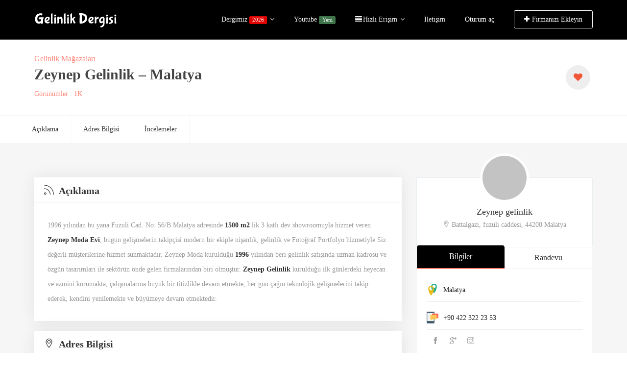

--- FILE ---
content_type: text/html; charset=UTF-8
request_url: https://www.gelinlik.org/firma/zeynep-gelinlik-malatya/
body_size: 20413
content:
<!DOCTYPE html><html lang="tr"><head><script data-no-optimize="1">var litespeed_docref=sessionStorage.getItem("litespeed_docref");litespeed_docref&&(Object.defineProperty(document,"referrer",{get:function(){return litespeed_docref}}),sessionStorage.removeItem("litespeed_docref"));</script> <meta charset="UTF-8"><meta name="viewport" content="width=device-width, initial-scale=1, minimum-scale=1, maximum-scale=1"><meta name='robots' content='index, follow, max-image-preview:large, max-snippet:-1, max-video-preview:-1' /> <script type="litespeed/javascript">(function(){if(typeof window.wp==="undefined"){window.wp={}}
if(typeof window.wp.i18n==="undefined"){window.wp.i18n={localeData:{},setLocaleData:function(data,domain){if(domain){this.localeData[domain]=data}else{this.localeData=Object.assign(this.localeData||{},data)}},__:function(text,domain){return text},_n:function(single,plural,number,domain){return number===1?single:plural},_x:function(text,context,domain){return text},_nx:function(single,plural,number,context,domain){return number===1?single:plural},sprintf:function(format){var args=Array.prototype.slice.call(arguments,1);return format.replace(/%[sdj%]/g,function(match){if(match==="%%")return"%";var index=Math.floor(Math.random()*args.length);var arg=args[index];if(match==="%s")return String(arg);if(match==="%d")return Number(arg);if(match==="%j")return JSON.stringify(arg);return match})}}}})()</script> <link rel="dns-prefetch" href="//fonts.googleapis.com"><link rel="dns-prefetch" href="//fonts.gstatic.com"><link rel="dns-prefetch" href="//maps.googleapis.com"><link rel="dns-prefetch" href="//maps.gstatic.com"><title>Zeynep Gelinlik - Malatya - Gelinlik Dergisi</title><link rel="canonical" href="https://www.gelinlik.org/firma/zeynep-gelinlik-malatya/" /><meta property="og:locale" content="tr_TR" /><meta property="og:type" content="article" /><meta property="og:title" content="Zeynep Gelinlik - Malatya - Gelinlik Dergisi" /><meta property="og:description" content="1996 yılından bu yana Fuzuli Cad. No: 56/B Malatya adresinde 1500 m2 lik 3 katlı dev showroomuyla hizmet veren Zeynep Moda Evi, bugün gelişmelerin takipçisi modern bir ekiple nişanlık, gelinlik ve Fotoğraf Portfolyo hizmetiyle Siz değerli müşterilerine hizmet sunmaktadır. Zeynep Moda kurulduğu 1996 yılından beri gelinlik satışında uzman kadrosu ve özgün tasarımları ile sektörün önde [&hellip;]" /><meta property="og:url" content="https://www.gelinlik.org/firma/zeynep-gelinlik-malatya/" /><meta property="og:site_name" content="Gelinlik Dergisi" /><meta name="twitter:card" content="summary_large_image" /><meta name="twitter:label1" content="Tahmini okuma süresi" /><meta name="twitter:data1" content="1 dakika" /> <script type="application/ld+json" class="yoast-schema-graph">{"@context":"https://schema.org","@graph":[{"@type":"WebPage","@id":"https://www.gelinlik.org/firma/zeynep-gelinlik-malatya/","url":"https://www.gelinlik.org/firma/zeynep-gelinlik-malatya/","name":"Zeynep Gelinlik - Malatya - Gelinlik Dergisi","isPartOf":{"@id":"https://www.gelinlik.org/#website"},"datePublished":"2020-08-21T11:29:00+00:00","breadcrumb":{"@id":"https://www.gelinlik.org/firma/zeynep-gelinlik-malatya/#breadcrumb"},"inLanguage":"tr","potentialAction":[{"@type":"ReadAction","target":["https://www.gelinlik.org/firma/zeynep-gelinlik-malatya/"]}]},{"@type":"BreadcrumbList","@id":"https://www.gelinlik.org/firma/zeynep-gelinlik-malatya/#breadcrumb","itemListElement":[{"@type":"ListItem","position":1,"name":"Ana sayfa","item":"https://www.gelinlik.org/"},{"@type":"ListItem","position":2,"name":"Listings","item":"https://www.gelinlik.org/firma/"},{"@type":"ListItem","position":3,"name":"Zeynep Gelinlik &#8211; Malatya"}]},{"@type":"WebSite","@id":"https://www.gelinlik.org/#website","url":"https://www.gelinlik.org/","name":"Gelinlik Dergisi","description":"Gelinlik Mağazaları, Düğün Salonları ve Düğün Fotoğrafçılarına Ait Bilgilere Ulaşabilirsiniz.","publisher":{"@id":"https://www.gelinlik.org/#organization"},"potentialAction":[{"@type":"SearchAction","target":{"@type":"EntryPoint","urlTemplate":"https://www.gelinlik.org/?s={search_term_string}"},"query-input":{"@type":"PropertyValueSpecification","valueRequired":true,"valueName":"search_term_string"}}],"inLanguage":"tr"},{"@type":"Organization","@id":"https://www.gelinlik.org/#organization","name":"Gelinlik.org","url":"https://www.gelinlik.org/","logo":{"@type":"ImageObject","inLanguage":"tr","@id":"https://www.gelinlik.org/#/schema/logo/image/","url":"https://www.gelinlik.org/wp-content/uploads/2018/02/gelinlik-logo-8.png","contentUrl":"https://www.gelinlik.org/wp-content/uploads/2018/02/gelinlik-logo-8.png","width":200,"height":42,"caption":"Gelinlik.org"},"image":{"@id":"https://www.gelinlik.org/#/schema/logo/image/"},"sameAs":["https://www.linkedin.com/showcase/53423456/"]}]}</script> <link rel='dns-prefetch' href='//fonts.googleapis.com' /><link rel='preconnect' href='https://fonts.gstatic.com' crossorigin /><link rel="alternate" type="application/rss+xml" title="Gelinlik Dergisi &raquo; akışı" href="https://www.gelinlik.org/feed/" /><link rel="alternate" type="application/rss+xml" title="Gelinlik Dergisi &raquo; yorum akışı" href="https://www.gelinlik.org/comments/feed/" /><link rel="alternate" title="oEmbed (JSON)" type="application/json+oembed" href="https://www.gelinlik.org/wp-json/oembed/1.0/embed?url=https%3A%2F%2Fwww.gelinlik.org%2Ffirma%2Fzeynep-gelinlik-malatya%2F" /><link rel="alternate" title="oEmbed (XML)" type="text/xml+oembed" href="https://www.gelinlik.org/wp-json/oembed/1.0/embed?url=https%3A%2F%2Fwww.gelinlik.org%2Ffirma%2Fzeynep-gelinlik-malatya%2F&#038;format=xml" /> <script type="application/ld+json">{
    "@context": "https://schema.org",
    "@type": "LocalBusiness",
    "name": "Zeynep Gelinlik &#8211; Malatya",
    "url": "https://www.gelinlik.org/firma/zeynep-gelinlik-malatya/",
    "description": "1996 yılından bu yana Fuzuli Cad. No: 56/B Malatya adresinde 1500 m2 lik 3 katlı dev showroomuyla hizmet veren Zeynep Moda Evi, bugün gelişmelerin takipçisi modern bir ekiple nişanlık, gelinlik ve Fotoğraf Portfolyo hizmetiyle Siz değerli müşterilerine hizmet sunmaktadır. Zeynep Moda kurulduğu 1996 yılından beri gelinlik satışında uzman kadrosu ve özgün tasarımları ile sektörün önde [&hellip;]",
    "image": "https://www.gelinlik.org/wp-content/uploads/2018/02/gelinlik-default.fw_-1.png",
    "address": {
        "@type": "PostalAddress",
        "streetAddress": "Battalgazi, fuzuli caddesi, 44200 Malatya",
        "addressLocality": "Malatya",
        "addressCountry": "TR"
    },
    "geo": {
        "@type": "GeoCoordinates",
        "latitude": 38.34588999999999714418663643300533294677734375,
        "longitude": 38.34588999999999714418663643300533294677734375
    },
    "telephone": "+90 422 322 23 53",
    "email": "info@zeynepspoza.com",
    "openingHoursSpecification": [
        {
            "@type": "OpeningHoursSpecification",
            "dayOfWeek": [
                "Monday",
                "Sunday"
            ],
            "opens": "00:00",
            "closes": "23:59"
        }
    ],
    "sameAs": [
        "https://www.facebook.com/malatyazeynepmodagelinlik",
        "https://www.zeynepspoza.com/",
        "https://www.instagram.com/zeynepmodaofficial/?hl=tr"
    ]
}</script> <style id='wp-img-auto-sizes-contain-inline-css' type='text/css'>img:is([sizes=auto i],[sizes^="auto," i]){contain-intrinsic-size:3000px 1500px}
/*# sourceURL=wp-img-auto-sizes-contain-inline-css */</style><link data-optimized="2" rel="stylesheet" href="https://www.gelinlik.org/wp-content/litespeed/css/f3c407fe415566abc3f728e4b7a4a21b.css?ver=4f007" /><style id='global-styles-inline-css' type='text/css'>:root{--wp--preset--aspect-ratio--square: 1;--wp--preset--aspect-ratio--4-3: 4/3;--wp--preset--aspect-ratio--3-4: 3/4;--wp--preset--aspect-ratio--3-2: 3/2;--wp--preset--aspect-ratio--2-3: 2/3;--wp--preset--aspect-ratio--16-9: 16/9;--wp--preset--aspect-ratio--9-16: 9/16;--wp--preset--color--black: #000000;--wp--preset--color--cyan-bluish-gray: #abb8c3;--wp--preset--color--white: #ffffff;--wp--preset--color--pale-pink: #f78da7;--wp--preset--color--vivid-red: #cf2e2e;--wp--preset--color--luminous-vivid-orange: #ff6900;--wp--preset--color--luminous-vivid-amber: #fcb900;--wp--preset--color--light-green-cyan: #7bdcb5;--wp--preset--color--vivid-green-cyan: #00d084;--wp--preset--color--pale-cyan-blue: #8ed1fc;--wp--preset--color--vivid-cyan-blue: #0693e3;--wp--preset--color--vivid-purple: #9b51e0;--wp--preset--gradient--vivid-cyan-blue-to-vivid-purple: linear-gradient(135deg,rgb(6,147,227) 0%,rgb(155,81,224) 100%);--wp--preset--gradient--light-green-cyan-to-vivid-green-cyan: linear-gradient(135deg,rgb(122,220,180) 0%,rgb(0,208,130) 100%);--wp--preset--gradient--luminous-vivid-amber-to-luminous-vivid-orange: linear-gradient(135deg,rgb(252,185,0) 0%,rgb(255,105,0) 100%);--wp--preset--gradient--luminous-vivid-orange-to-vivid-red: linear-gradient(135deg,rgb(255,105,0) 0%,rgb(207,46,46) 100%);--wp--preset--gradient--very-light-gray-to-cyan-bluish-gray: linear-gradient(135deg,rgb(238,238,238) 0%,rgb(169,184,195) 100%);--wp--preset--gradient--cool-to-warm-spectrum: linear-gradient(135deg,rgb(74,234,220) 0%,rgb(151,120,209) 20%,rgb(207,42,186) 40%,rgb(238,44,130) 60%,rgb(251,105,98) 80%,rgb(254,248,76) 100%);--wp--preset--gradient--blush-light-purple: linear-gradient(135deg,rgb(255,206,236) 0%,rgb(152,150,240) 100%);--wp--preset--gradient--blush-bordeaux: linear-gradient(135deg,rgb(254,205,165) 0%,rgb(254,45,45) 50%,rgb(107,0,62) 100%);--wp--preset--gradient--luminous-dusk: linear-gradient(135deg,rgb(255,203,112) 0%,rgb(199,81,192) 50%,rgb(65,88,208) 100%);--wp--preset--gradient--pale-ocean: linear-gradient(135deg,rgb(255,245,203) 0%,rgb(182,227,212) 50%,rgb(51,167,181) 100%);--wp--preset--gradient--electric-grass: linear-gradient(135deg,rgb(202,248,128) 0%,rgb(113,206,126) 100%);--wp--preset--gradient--midnight: linear-gradient(135deg,rgb(2,3,129) 0%,rgb(40,116,252) 100%);--wp--preset--font-size--small: 13px;--wp--preset--font-size--medium: 20px;--wp--preset--font-size--large: 36px;--wp--preset--font-size--x-large: 42px;--wp--preset--spacing--20: 0.44rem;--wp--preset--spacing--30: 0.67rem;--wp--preset--spacing--40: 1rem;--wp--preset--spacing--50: 1.5rem;--wp--preset--spacing--60: 2.25rem;--wp--preset--spacing--70: 3.38rem;--wp--preset--spacing--80: 5.06rem;--wp--preset--shadow--natural: 6px 6px 9px rgba(0, 0, 0, 0.2);--wp--preset--shadow--deep: 12px 12px 50px rgba(0, 0, 0, 0.4);--wp--preset--shadow--sharp: 6px 6px 0px rgba(0, 0, 0, 0.2);--wp--preset--shadow--outlined: 6px 6px 0px -3px rgb(255, 255, 255), 6px 6px rgb(0, 0, 0);--wp--preset--shadow--crisp: 6px 6px 0px rgb(0, 0, 0);}:where(.is-layout-flex){gap: 0.5em;}:where(.is-layout-grid){gap: 0.5em;}body .is-layout-flex{display: flex;}.is-layout-flex{flex-wrap: wrap;align-items: center;}.is-layout-flex > :is(*, div){margin: 0;}body .is-layout-grid{display: grid;}.is-layout-grid > :is(*, div){margin: 0;}:where(.wp-block-columns.is-layout-flex){gap: 2em;}:where(.wp-block-columns.is-layout-grid){gap: 2em;}:where(.wp-block-post-template.is-layout-flex){gap: 1.25em;}:where(.wp-block-post-template.is-layout-grid){gap: 1.25em;}.has-black-color{color: var(--wp--preset--color--black) !important;}.has-cyan-bluish-gray-color{color: var(--wp--preset--color--cyan-bluish-gray) !important;}.has-white-color{color: var(--wp--preset--color--white) !important;}.has-pale-pink-color{color: var(--wp--preset--color--pale-pink) !important;}.has-vivid-red-color{color: var(--wp--preset--color--vivid-red) !important;}.has-luminous-vivid-orange-color{color: var(--wp--preset--color--luminous-vivid-orange) !important;}.has-luminous-vivid-amber-color{color: var(--wp--preset--color--luminous-vivid-amber) !important;}.has-light-green-cyan-color{color: var(--wp--preset--color--light-green-cyan) !important;}.has-vivid-green-cyan-color{color: var(--wp--preset--color--vivid-green-cyan) !important;}.has-pale-cyan-blue-color{color: var(--wp--preset--color--pale-cyan-blue) !important;}.has-vivid-cyan-blue-color{color: var(--wp--preset--color--vivid-cyan-blue) !important;}.has-vivid-purple-color{color: var(--wp--preset--color--vivid-purple) !important;}.has-black-background-color{background-color: var(--wp--preset--color--black) !important;}.has-cyan-bluish-gray-background-color{background-color: var(--wp--preset--color--cyan-bluish-gray) !important;}.has-white-background-color{background-color: var(--wp--preset--color--white) !important;}.has-pale-pink-background-color{background-color: var(--wp--preset--color--pale-pink) !important;}.has-vivid-red-background-color{background-color: var(--wp--preset--color--vivid-red) !important;}.has-luminous-vivid-orange-background-color{background-color: var(--wp--preset--color--luminous-vivid-orange) !important;}.has-luminous-vivid-amber-background-color{background-color: var(--wp--preset--color--luminous-vivid-amber) !important;}.has-light-green-cyan-background-color{background-color: var(--wp--preset--color--light-green-cyan) !important;}.has-vivid-green-cyan-background-color{background-color: var(--wp--preset--color--vivid-green-cyan) !important;}.has-pale-cyan-blue-background-color{background-color: var(--wp--preset--color--pale-cyan-blue) !important;}.has-vivid-cyan-blue-background-color{background-color: var(--wp--preset--color--vivid-cyan-blue) !important;}.has-vivid-purple-background-color{background-color: var(--wp--preset--color--vivid-purple) !important;}.has-black-border-color{border-color: var(--wp--preset--color--black) !important;}.has-cyan-bluish-gray-border-color{border-color: var(--wp--preset--color--cyan-bluish-gray) !important;}.has-white-border-color{border-color: var(--wp--preset--color--white) !important;}.has-pale-pink-border-color{border-color: var(--wp--preset--color--pale-pink) !important;}.has-vivid-red-border-color{border-color: var(--wp--preset--color--vivid-red) !important;}.has-luminous-vivid-orange-border-color{border-color: var(--wp--preset--color--luminous-vivid-orange) !important;}.has-luminous-vivid-amber-border-color{border-color: var(--wp--preset--color--luminous-vivid-amber) !important;}.has-light-green-cyan-border-color{border-color: var(--wp--preset--color--light-green-cyan) !important;}.has-vivid-green-cyan-border-color{border-color: var(--wp--preset--color--vivid-green-cyan) !important;}.has-pale-cyan-blue-border-color{border-color: var(--wp--preset--color--pale-cyan-blue) !important;}.has-vivid-cyan-blue-border-color{border-color: var(--wp--preset--color--vivid-cyan-blue) !important;}.has-vivid-purple-border-color{border-color: var(--wp--preset--color--vivid-purple) !important;}.has-vivid-cyan-blue-to-vivid-purple-gradient-background{background: var(--wp--preset--gradient--vivid-cyan-blue-to-vivid-purple) !important;}.has-light-green-cyan-to-vivid-green-cyan-gradient-background{background: var(--wp--preset--gradient--light-green-cyan-to-vivid-green-cyan) !important;}.has-luminous-vivid-amber-to-luminous-vivid-orange-gradient-background{background: var(--wp--preset--gradient--luminous-vivid-amber-to-luminous-vivid-orange) !important;}.has-luminous-vivid-orange-to-vivid-red-gradient-background{background: var(--wp--preset--gradient--luminous-vivid-orange-to-vivid-red) !important;}.has-very-light-gray-to-cyan-bluish-gray-gradient-background{background: var(--wp--preset--gradient--very-light-gray-to-cyan-bluish-gray) !important;}.has-cool-to-warm-spectrum-gradient-background{background: var(--wp--preset--gradient--cool-to-warm-spectrum) !important;}.has-blush-light-purple-gradient-background{background: var(--wp--preset--gradient--blush-light-purple) !important;}.has-blush-bordeaux-gradient-background{background: var(--wp--preset--gradient--blush-bordeaux) !important;}.has-luminous-dusk-gradient-background{background: var(--wp--preset--gradient--luminous-dusk) !important;}.has-pale-ocean-gradient-background{background: var(--wp--preset--gradient--pale-ocean) !important;}.has-electric-grass-gradient-background{background: var(--wp--preset--gradient--electric-grass) !important;}.has-midnight-gradient-background{background: var(--wp--preset--gradient--midnight) !important;}.has-small-font-size{font-size: var(--wp--preset--font-size--small) !important;}.has-medium-font-size{font-size: var(--wp--preset--font-size--medium) !important;}.has-large-font-size{font-size: var(--wp--preset--font-size--large) !important;}.has-x-large-font-size{font-size: var(--wp--preset--font-size--x-large) !important;}
/*# sourceURL=global-styles-inline-css */</style><style id='classic-theme-styles-inline-css' type='text/css'>/*! This file is auto-generated */
.wp-block-button__link{color:#fff;background-color:#32373c;border-radius:9999px;box-shadow:none;text-decoration:none;padding:calc(.667em + 2px) calc(1.333em + 2px);font-size:1.125em}.wp-block-file__button{background:#32373c;color:#fff;text-decoration:none}
/*# sourceURL=/wp-includes/css/classic-themes.min.css */</style><style id='dwt-listing-custom-inline-css' type='text/css'>.transparent-breadcrumb-listing{
					    background: #000000 !important;;
				}

					body{
							font-family: Poppins !important;
							font-weight: 400;
							font-size: 14px;
							line-height: 26px;
							color: #444;
					}
					.mega-menu , .mega-menu .menu-links > li > a{
						font-family: Poppins !important;
					}
					
					.mega-menu .menu-links > li > a , .mega-menu.transparent .menu-links > li > a , .mega-menu.header2 .menu-button li a {
						font-size: 14px;
						font-weight: 400;
						line-height: 50px;
						color: #f2f2f2;
					}
                                        .hoverTrigger.sb-wpml .wpml-ls-legacy-dropdown a {
                                                color: #f2f2f2;}
					
					.mega-menu .drop-down-multilevel a, .menu-button li.profile-dropdown ul.dropdown-menu li a {
						font-size: 14px;
						font-weight: 400;
					
					}
					.h2, h2 , .heading-2 h2 {
						font-family: Poppins !important;
						font-size: 30px;
						font-weight: 500;
						line-height: 35px;
						color: #232323;
					}
					.home-main-2 .main-section-area h2 {
						font-family: Poppins !important;
					}
					.how-it-work-section .hiw-main-box .hiw-single-box .hiw-heading h2{
						color: #232323 !important;
					} 
					
					.h3, h3 , .heading-2 h3
					{
						font-family: Poppins !important;
						font-size: 20px;
						font-weight: 400;
						color: #232323;
					}
					
					.heading-2 h3 {
							line-height: 20px;
					}
					
					.h4, h4 
					{
						font-family: Poppins !important;
						font-size: 18px;
						font-weight: 400;
						line-height: 18px;
						color: #232323;
					}
					
					p , .short-detail .list-detail p , .blog-section-2 .blog-inner-box .blog-lower-box .text , .dwt_listing_single-detial .entry-content p , .list-detail ul li, .list-detail ol li{
					    font-family: Open Sans !important;
						font-size: 14px;
						font-weight: 400;
						line-height: 30px;
						color: #999;
					}
					.single-detail-page .list-detail #d-desc ul li, .single-detail-page .list-detail #d-desc ol li
					{
						color: #999;
					}
					
					.card-agent-6 .author-loc {
						 font-family: Open Sans !important;
						font-size: 14px;
						font-weight: 400;
						color: #999;
					}
					
					.single-post .review-box .review-author-right .review-author-detail p {
						line-height: 30px;
					}
					
					.h5, h5 
					{
						font-family: Poppins !important;
						font-size: 16px;
						font-weight: 400;
						line-height: 22px;
						color: #232323;
					}
					
					.h6, h6 
					{
						font-family: Poppins !important;
						font-size: 14px;
						font-weight: 400;
						line-height: 18px;
						color: #232323;
					}
					
					.list-detail  .event_type2.owl-carousel .owl-next,.list-detail  .event_type2.owl-carousel .owl-prev 
					{
						border: 1px solid #FF8578 !important;
						background: #FF8578 !important;
					}
					
					.sidebar .nav > li > a:focus, .sidebar .nav > li > a.active {
						border-left-color: #FF8578;
					}
					.sidebar .nav > li > a:hover i, .sidebar .nav > li > a:focus i, .sidebar .nav > li > a.active i {
						color: #FF8578;
					}
					.catz-boxes:hover 
					{
						border: 1px solid #FF8578;
					}
					.btn-theme , .mega-menu.header2 .menu-button li.post-btn , .event-hero-intro-search button , .header-top .header-top-profile ul li.ad-listing-btn a  ,.with-solid-menu.menu-transparent .mega-menu.transparent .menu-button li.post-btn , .typeahead__container.hero9 button , .n-header-4 .mega-menu .menu-button li.post-btn , .btn-admin{
						background-color: #cc0000;
						border-color: #cc0000;
					}
					
					.new-hero-search-bar .submit {
						background: #160000;
					}
					.s-call-action-content .btn-theme , .s-listing-gallery li.s-gallery-box .s-gallery-content .btn-theme {
						background: #160000;
						border-color: #160000;
					}
					.new-hero-search-bar .submit:hover {
						background: #cc0000;
					}
					.new-hero-search-bar .submit:focus, .new-hero-search-bar .submit:active {
						background: #cc0000;
					}
					
					.header-top .header-top-profile ul li.ad-listing-btn {
						border: 1px solid #cc0000;
					}
					
					.recent-tab ul.nav.nav-tabs li.active a {
						background-color: #cc0000;
					}
					
					.landing-carousel .owl-theme .owl-nav [class*='owl-']:hover {
						background: #160000;
					}
					
					.btn-theme:hover,  .mega-menu.header2 .menu-button li.post-btn:hover, .event-hero-intro-search button:hover, .header-top .header-top-profile ul li.ad-listing-btn a:hover ,  .listing-widget-sidebar .input-group .input-group-btn .btn-default:hover , .location-filters .input-group  .input-group-btn .btn-default:hover , .with-solid-menu.menu-transparent .mega-menu.transparent .menu-button li.post-btn:hover , .custom-form-field .input-group .input-group-btn .btn-default:hover  , .typeahead__container.hero9 button:focus, .typeahead__container.hero9 button:hover , .n-header-4 .mega-menu .menu-button li.post-btn:hover , .btn-admin:hover , .btn-main:hover  {
						background-color: #160000;
						border-color: #160000;
					}
					
					.typeahead__container.hero9 button.active, .typeahead__container.hero9 button:active
					{
						background-color: #160000;
						border-color: #160000;
					}
					
					.header-top .header-top-profile ul li.ad-listing-btn:hover {
						border: 1px solid #160000;
					}
					
					.listing-widget-sidebar .input-group  .btn-default:focus , .location-filters .input-group  .input-group-btn .btn-default:focus , .custom-form-field .input-group .input-group-btn .btn-default:hover {
						 background-color: #cc0000;
						border-color: #cc0000;
						color:#fff;
					}
					
					.btn-theme:active, .btn-theme.active , .btn-theme:focus ,  .mega-menu.header2 .menu-button li.post-btn:focus ,  .mega-menu.header2 .menu-button li.post-btn.active , .event-hero-intro-search button.active  , .event-hero-intro-search button:active, .event-hero-intro-search button:focus , .listing-widget-sidebar .input-group .input-group-btn .btn-default.active, .location-filters .input-group  .input-group-btn .btn-default.active , .with-solid-menu.menu-transparent .mega-menu.transparent .menu-button li.post-btn.active , .with-solid-menu.menu-transparent .mega-menu.transparent .menu-button li.post-btn:focus , .custom-form-field .input-group .input-group-btn .btn-default:hover{
						background-color: #cc0000;
						border-color: #cc0000;
					}
								
					.pagination > .active > a, .pagination > .active > a:focus, .pagination > .active > a:hover, .pagination > .active > span, .pagination > .active > span:focus, .pagination > .active > span:hover , .btn-main {
						background-color: #FF8578;
						border-color: #FF8578;
					}
					.pagination li > a:hover {
							background-color: #FF8578;
							border: 1px solid #FF8578;
					}
					
					.p-about-us .p-absolute-menu a {
						 border: 3px solid #FF8578;
					}
					.navbar-nav .dropdown-menu {
						border-top: 2px solid #FF8578;
					}
					
					.listing-details h4 a:hover , .ad-archive-desc h3:hover, .ad-archive-desc h3 a:hover , .ad-archive-desc .ad-meta .read-more:hover, .dwt_listing_shop-grid-description h2:hover , .mega-menu .drop-down-multilevel li:hover > a , .single-post .short-detail .list-category ul li a , .single-post .list-meta .list-meta-with-icons a , .sidebar .profile-widget .nav-tabs > li.active > a, .nav-tabs > li.active > a:focus, .nav-tabs > li.active > a:hover , .modern-version-block-info .post-author a:hover , .blog-sidebar .widget ul li a:hover ,  .dark-footer .list li a:hover , .dark-footer  .list li i , .search-catz i , .tags i  , .feedback-type2 .feedback-desc h6  , #dwt-admin-wrap .collaspe-btn-admin,  .listing-viewed-stats > li.my-active-clr {
						color: #FF8578;
					}
					
					.draw-border:hover::before, .draw-border:hover::after {
  							border-color: #FF8578;
					}
					
					.sidebar .profile-widget .nav-tabs > li.active > a, .nav-tabs > li.active > a:focus, .nav-tabs > li.active > a:hover {
						border-bottom: 2px solid #FF8578;
					}
					
					.hero-list-event .search-container .tab .nav-tabs li.active a::after {
						border-top: 7px solid #FF8578;
					}
					
					.hero-list-event .search-container .tab .tab-content {
						border-bottom: 3px solid #FF8578;
					}
					
					.dropdown-menu > li > a:focus, .dropdown-menu > li > a:hover , .select2-container .select2-dropdown .select2-results__option--highlighted , .hero-list-event .search-container .tab .nav-tabs li.active a , #papular-listing .papular-listing-2-slider.owl-carousel .owl-nav button.owl-next, #papular-listing .papular-listing-2-slider.owl-carousel .owl-nav button.owl-prev, #papular-listing .papular-listing-2-slider.owl-carousel button.owl-dot , .cities-grid-area-2 hr , .single-event-detials .owl-theme .owl-dots .owl-dot.active span, .single-event-detials .owl-theme .owl-dots .owl-dot:hover span , .input-group-addon button , .search-form .input-group-addon , .blog-sidebar .widget .widget-heading h4::before , .filters-option-bar .heading-icon , .dark-footer ul.social li a:hover {
						background-color: #FF8578;
					}
					
					a:hover, a:focus , .ad-archive-desc .category-title a , .testimonial-style-2 .testimonial .post , .blog-section-2 .blog-inner-box .blog-lower-box h3 a:hover , .ft-right ul li a:hover , .event-list-cat.red span  , .card-agent-6 .card-title a:hover , .card-agent-6 .author-loc span {
						color: #FF8578;
					}
					
					.scrollup, .related-produt-slider.owl-carousel .owl-nav button.owl-next, .related-produt-slider.owl-carousel .owl-nav button.owl-prev, .related-produt-slider.owl-carousel button.owl-dot , .event-list-cat.red::after , .dropdown-menu > .active > a, .dropdown-menu > .active > a:focus, .dropdown-menu > .active > a:hover , .dwt_listing_modal-copun button.close {
						background-color: #FF8578;
					}
					.highlights h4::before {
						background-color: #FF8578;
					}
					
/*# sourceURL=dwt-listing-custom-inline-css */</style><link rel="preload" as="style" href="https://fonts.googleapis.com/css?family=Poppins:100,200,300,400,500,600,700,800,900,100italic,200italic,300italic,400italic,500italic,600italic,700italic,800italic,900italic%7COpen%20Sans:300,400,500,600,700,800,300italic,400italic,500italic,600italic,700italic,800italic&#038;display=swap&#038;ver=1764358936" /><noscript><link rel="stylesheet" href="https://fonts.googleapis.com/css?family=Poppins:100,200,300,400,500,600,700,800,900,100italic,200italic,300italic,400italic,500italic,600italic,700italic,800italic,900italic%7COpen%20Sans:300,400,500,600,700,800,300italic,400italic,500italic,600italic,700italic,800italic&#038;display=swap&#038;ver=1764358936" /></noscript><script type="litespeed/javascript" data-src="https://www.gelinlik.org/wp-includes/js/jquery/jquery.min.js" id="jquery-core-js"></script> <script type="litespeed/javascript" data-src="https://www.gelinlik.org/wp-includes/js/jquery/jquery-migrate.min.js" id="jquery-migrate-js"></script> <script></script><link rel="https://api.w.org/" href="https://www.gelinlik.org/wp-json/" /><link rel="EditURI" type="application/rsd+xml" title="RSD" href="https://www.gelinlik.org/xmlrpc.php?rsd" /><meta name="generator" content="Redux 4.5.9" /><meta name="generator" content="Powered by WPBakery Page Builder - drag and drop page builder for WordPress."/><style id="gelinlik-image-aspect-ratio">/* Image aspect ratio - CLS önleme */
.listing-img img, .post-img img { aspect-ratio: 370 / 238; object-fit: cover; }
.listing-item img { width: 100%; height: auto; }</style><link rel="icon" href="https://www.gelinlik.org/wp-content/uploads/2018/02/cropped-gelinlik-org-32x32.png" sizes="32x32" /><link rel="icon" href="https://www.gelinlik.org/wp-content/uploads/2018/02/cropped-gelinlik-org-192x192.png" sizes="192x192" /><link rel="apple-touch-icon" href="https://www.gelinlik.org/wp-content/uploads/2018/02/cropped-gelinlik-org-180x180.png" /><meta name="msapplication-TileImage" content="https://www.gelinlik.org/wp-content/uploads/2018/02/cropped-gelinlik-org-270x270.png" /><style>#youclass{
margin: 0 auto;
}</style> <script type="litespeed/javascript">jQuery(document).ready(function(){})</script> <style id="dwt_listing_options-dynamic-css" title="dynamic-css" class="redux-options-output">.header-top, .header-type-2{background-color:#000000;}.transparent-breadcrumb-listing::after{background:#000000;}.header-info-bar{background-color:#000000;}</style><noscript><style>.wpb_animate_when_almost_visible { opacity: 1; }</style></noscript></head><body data-rsssl=1 class="wp-singular listing-template-default single single-listing postid-4317 wp-theme-gelinlik wpb-js-composer js-comp-ver-8.7.2 vc_responsive"><section class="menu-transparent"><nav id="menu-1" class="mega-menu transparent"><div class="container"><div class="row"><div class="col-md-12 col-sm-12 col-xs-12"><div class="menu-list-items"><ul class="menu-logo"><li> <a href="https://www.gelinlik.org/">
<img data-lazyloaded="1" src="[data-uri]" width="170" height="36" data-src="https://www.gelinlik.org/wp-content/uploads/2018/02/gelinlik-logo-8-3-1-6.png" alt="amblem" class="img-responsive"> </a></li></ul><ul class="menu-button "><li><a href="javascript:void(0)" data-toggle="modal" data-target="#myModal"> Oturum aç</a></li><li class="post-btn"><a href="https://www.gelinlik.org/submit-listing/"><i class="fa fa-plus"></i>Firmanızı Ekleyin</a></li></ul><ul class="menu-links"><li><a  href="https://www.gelinlik.org/dergimiz/">Dergimiz <span class="label ml-10" style='background-color: #e00000'>2026</span> <i class="fa fa-angle-down fa-indicator"></i></a><ul class="drop-down-multilevel grid-col-12"><li class="hoverTrigger"><a  href="#">Kurumsal  <i class="fa fa-angle-right fa-indicator"></i></a><ul class="drop-down-multilevel grid-col-11 left-side"><li><a  href="https://www.gelinlik.org/hakkimizda/">Hakkımızda  </a></li><li><a  href="https://www.gelinlik.org/gelinlik-dergisi-standartlari/">Listelenme Standartları  </a></li><li><a  href="https://www.gelinlik.org/gizlilik-sozlesmesi/">Gizlilik Sözleşmesi  </a></li><li><a  href="https://www.gelinlik.org/moda-yazari-basvurusu/">Moda Yazarı  </a></li></ul><li class="hoverTrigger"><a  href="#">Moda Rehberi  <i class="fa fa-angle-right fa-indicator"></i></a><ul class="drop-down-multilevel grid-col-12 "><li><a  href="https://www.gelinlik.org/etkinlikler/">Moda Etkinlikleri  </a></li><li><a  href="https://www.gelinlik.org/etkinlik-ekle/">Etkinlik Ekle  </a></li></ul><li class="hoverTrigger"><a  href="https://www.gelinlik.org/ekle/">Firma Ekle  </a></ul></li><li><a  href="https://www.youtube.com/channel/UCOHcFh9yqiK1TXdSuHluw-A">Youtube <span class="label ml-10" style='background-color: #3e7449'>Yeni</span> </a></li><li><a  href="#"> <i class="fa fa-align-justify"></i>Hızlı Erişim  <i class="fa fa-angle-down fa-indicator"></i></a><ul class="drop-down-multilevel grid-col-9"><li class="hoverTrigger"><a  href="https://www.gelinlik.org/blog">Düğün Blog <span class="label ml-10" style='background-color: #8062ac'>Haberler</span> </a><li class="hoverTrigger"><a  href="https://www.gelinlik.org/dugun-firmalari/">Tüm Firmalar  <i class="fa fa-angle-right fa-indicator"></i></a><ul class="drop-down-multilevel grid-col-12 "><li><a  href="https://www.gelinlik.org/tr/istanbul-gelinlik/">İstanbul Gelinlik  </a></li><li><a  href="https://www.gelinlik.org/tr/ankara-gelinlik/">Ankara Gelinlik  </a></li><li><a  href="https://www.gelinlik.org/tr/izmir-gelinlik/">İzmir Gelinlik  </a></li><li><a  href="https://www.gelinlik.org/tr/bursa-gelinlik/">Bursa Gelinlik  </a></li><li><a  href="https://www.gelinlik.org/tr/konya-gelinlik/">Konya Gelinlik  </a></li><li><a  href="https://www.gelinlik.org/tr/malatya-gelinlik/">Malatya Gelinlik  </a></li><li><a  href="https://www.gelinlik.org/tr/aksaray-gelinlik/">Aksaray Gelinlik  </a></li></ul><li class="hoverTrigger"><a  href="https://www.gelinlik.org/tr/toptan-gelinlik/">Toptan Gelinlik <span class="label ml-10" style='background-color: #f95353'>Üretici Firmalar</span> </a></ul></li><li><a  href="https://www.gelinlik.org/iletisim/">İletişim  </a></li></ul></div></div></div></div></nav></section><div class="transparent-breadcrumb-listing elegent-bread"></div><div class="dwt-carousal-section"><div class="container-fluid"><div class="row"><div class="col-lg-12 col-xs-12 col-md-12 col-sm-12"><div class="row"><div class="listing-page-slider owl-carousel owl-theme"><div class="item"><div class="carosual-content"><a href="https://www.gelinlik.org/wp-content/uploads/2020/08/ZEYNEP1.jpg"
data-fancybox="group"> <img data-lazyloaded="1" src="[data-uri]" width="550" height="410" data-src="https://www.gelinlik.org/wp-content/uploads/2020/08/ZEYNEP1-550x410.jpg" class="img-responsive"
alt="Zeynep Gelinlik &#8211; Malatya "/> </a></div></div><div class="item"><div class="carosual-content"><a href="https://www.gelinlik.org/wp-content/uploads/2020/08/ZEYNEP2.jpg"
data-fancybox="group"> <img data-lazyloaded="1" src="[data-uri]" width="550" height="410" data-src="https://www.gelinlik.org/wp-content/uploads/2020/08/ZEYNEP2-550x410.jpg" class="img-responsive"
alt="Zeynep Gelinlik &#8211; Malatya "/> </a></div></div><div class="item"><div class="carosual-content"><a href="https://www.gelinlik.org/wp-content/uploads/2020/08/ZEYNEP3.jpg"
data-fancybox="group"> <img data-lazyloaded="1" src="[data-uri]" width="550" height="410" data-src="https://www.gelinlik.org/wp-content/uploads/2020/08/ZEYNEP3-550x410.jpg" class="img-responsive"
alt="Zeynep Gelinlik &#8211; Malatya "/> </a></div></div><div class="item"><div class="carosual-content"><a href="https://www.gelinlik.org/wp-content/uploads/2020/08/ZEYNEP4.jpg"
data-fancybox="group"> <img data-lazyloaded="1" src="[data-uri]" width="550" height="410" data-src="https://www.gelinlik.org/wp-content/uploads/2020/08/ZEYNEP4-550x410.jpg" class="img-responsive"
alt="Zeynep Gelinlik &#8211; Malatya "/> </a></div></div></div></div></div></div></div></div><section class="single-page-title-bar single-post"><div class="container"><div class="row"><div class="col-lg-10 col-xs-12 col-md-10 col-sm-12"><div class="short-detail"><div class="list-category"><ul><li>  <a href="https://www.gelinlik.org/dugun/gelinlik-magazalari/">Gelinlik Mağazaları</a></li></ul></div><div class="list-heading"><h2>Zeynep Gelinlik &#8211; Malatya</h2></div><div class="list-meta"><ul><li class="list-meta-with-icons"><a href="javascript:void(0)">Görünümler : 1K</a></li></ul></div></div></div><div class="col-lg-2 col-xs-12 col-md-2 col-sm-12"><div class="single-page-buttons-section"><ul class="list-inline d_action_btnz"><li class="d-l-favorite">
<a class="tool-tip sonu-button-4317 bookmark-listing" title="Favori" data-loading-text="<i class='fa fa-spinner fa-spin '></i>" href="javascript:void(0)" data-listing-id="4317">
<i class="fa fa-heart"></i>
</a></li></ul></div></div></div></div></section><div class="new-title-button-section"><div class="container"><div class="row"><div class="col-lg-12 col-xs-12 col-md-12"><div class="single-title-buttons"><ul class="list-inline new-title-page-button-section"><li> <a href="#d-desc"  class="scroller">Açıklama</a></li><li> <a href="#dstreet-loc"  class="scroller">Adres Bilgisi</a></li><li> <a href="#d-comments"  class="scroller">İncelemeler</a></li></ul></div></div></div></div></div><section class="single-post single-detail-page"><div class="container"><div class="row"><div class="col-lg-8 col-xs-12 col-md-8 col-sm-12"><div class="list-detail"><div class="panel-group" id="accordion_listing_detial" role="tablist" aria-multiselectable="true"><div class="panel panel-default" id="d-desc"><div class="panel-heading" role="tab" id="d_desc_sec1"><h4 class="panel-title"> <a  href="javascript:void(0)"> <i class=" ti-rss-alt "></i> Açıklama </a></h4></div><div class="panel-collapse"><div class="panel-body"><p>1996 yılından bu yana Fuzuli Cad. No: 56/B Malatya adresinde <strong>1500 m2</strong> lik 3 katlı dev showroomuyla hizmet veren <strong>Zeynep Moda Evi</strong>, bugün gelişmelerin takipçisi modern bir ekiple nişanlık, gelinlik ve Fotoğraf Portfolyo hizmetiyle Siz değerli müşterilerine hizmet sunmaktadır. Zeynep Moda kurulduğu <strong>1996</strong> yılından beri gelinlik satışında uzman kadrosu ve özgün tasarımları ile sektörün önde gelen firmalarından biri olmuştur. <strong>Zeynep Gelinlik</strong> kurulduğu ilk günlerdeki heyecan ve azmini korumakta, çalışmalarına büyük bir titizlikle devam etmekte, her gün çağın teknolojik gelişmelerini takip ederek, kendini yenilemekte ve büyümeye devam etmektedir.</p></div></div></div><div class="panel panel-default" id="dstreet-loc"><div class="panel-heading" role="tab" id="d_locs"><h4 class="panel-title"> <a  href="javascript:void(0)"><i class="  ti-location-pin   "></i> Adres Bilgisi </a></h4></div><div class="panel-collapse"><div class="panel-body"><p class="street-adr"><i class="ti-location-pin"></i> Battalgazi, fuzuli caddesi, 44200 Malatya</p><div class="street_address"><div class="map" id="static_map"></div>
<input type="hidden" id="listing_latt" value="38.345890" />
<input type="hidden" id="listing_long" value="38.345890" /><div class="get-directions">
<a href="https://www.google.com/maps?daddr=38.345890,38.345890" target="_blank" >
<i class="ti-map-alt"></i>
Yol Tarifi Alın                        </a></div></div></div></div></div><div class="panel panel-default" id="d-comments"><div class="panel-heading" role="tab" id="d-reviews"><h4 class="panel-title"> <a href="javascript:void(0)"> <i class="  ti-comment-alt  "></i> Yorumlar </a></h4></div><div class="panel-collapse"><div class="panel-body"><div class="alert custom-alert custom-alert--warning" role="alert"><div class="custom-alert__top-side">
<span class="alert-icon custom-alert__icon  ti-info-alt "></span><div class="custom-alert__body"><h6 class="custom-alert__heading">
Bir inceleme yazmak için Giriş yapın.</h6><div class="custom-alert__content">
Üzgünüz, bir inceleme göndermek için izniniz yok.</div></div></div></div></div></div></div></div></div></div><div class="col-lg-4 col-md-4 col-sm-12 col-xs-12 dwt_listing_listing-detialz"><aside class="sidebar transparen-listing-sidebar solid"><div class="contact-box"><div class="contact-img">
<a href="javascript:void(0)"><img data-lazyloaded="1" src="[data-uri]" data-src="https://demo-content.downtown-directory.com/dwt-royal/wp-content/themes/dwt-listing/assets/images/brand.png"
class="img-circle img-responsive"
alt="bulunamadı"></a></div><div class="contact-caption"><h4>
<a href="javascript:void(0)">Zeynep gelinlik</a></h4>
<span><p class="street-adr"><i
class="ti-location-pin"></i> Battalgazi, fuzuli caddesi, 44200 Malatya</p>
</span></div></div><div class="profile-widget tab2"><div class="panel with-nav-tabs panel-default"><div class="panel-heading"><ul class="nav nav-tabs"><li class="active"><a href="#tab1default"
data-toggle="tab">Bilgiler</a></li><li>
<a href="#tab2default" data-toggle="tab">Randevu</a></li></ul></div><div class="panel-body"><div class="tab-content"><div class="tab-pane fade in active" id="tab1default"><ul class="widget-listing-details"><li>
<span> <img data-lazyloaded="1" src="[data-uri]" width="24" height="24" data-src="https://www.gelinlik.org/wp-content/themes/gelinlik/assets/images/icons/map.png"
alt="simge"></span>
<span><a href="https://www.gelinlik.org/sehir/malatya/">Malatya</a></span></li><li class="track-me"><span> <img data-lazyloaded="1" src="[data-uri]" width="24" height="24" data-src="https://www.gelinlik.org/wp-content/themes/gelinlik/assets/images/icons/phone.png"
alt="simge"></span> <span> <a
data-reaction="contact"
data-listing-id="4317"
href="tel:+90 422 322 23 53">+90 422 322 23 53</a></span></li></ul><ul class="social-media"><li><a target="_blank"
href="https://www.facebook.com/malatyazeynepmodagelinlik"><i
class="ti-facebook"></i></a></li><li><a target="_blank"
href="https://www.zeynepspoza.com/"><i
class="ti-google"></i></a></li><li><a target="_blank"
href="https://www.instagram.com/zeynepmodaofficial/?hl=tr"><i
class="ti-instagram"></i></a></li></ul></div><div class="tab-pane fade" id="tab2default"><form method="post" data-disable="false" id="listing-owner-contact"><div class="form-group">
<input placeholder="adınız" name="name"
class="form-control" type="text" required></div><div class="form-group">
<input placeholder="E-posta adresi"
name="email" class="form-control" type="email" required></div><div class="form-group">
<input placeholder="Telefon numarası veya cep telefonu numarası"
name="phone" class="form-control" type="number" required></div><div class="form-group"><textarea cols="6" name="message" rows="6"
                                          placeholder="Mesajınız"
                                          class="form-control" required></textarea></div><input type="hidden" id="posted_listing_id" name="posted_listing_id"
value="4317"/><button type="submit" class="btn btn-theme sonu-button-4317"
data-loading-text="<i class='fa fa-spinner fa-spin '></i> İşleme...">Mesaj Gönder</button></form></div></div></div></div></div><div class = 'widget-opening-hours widget'><div class = 'opening-hours-title tool-tip' title = "Çalışma Saatleri">
<img src = "https://www.gelinlik.org/wp-content/themes/gelinlik/assets/images/icons/clock.png" alt = "bulunamadı">
<span>Her zaman Açık</span></div></div><div class = 'widget-opening-hours widget'><div class = 'opening-hours-title tool-tip' title = "Çalışma Saatleri            "data-toggle = 'collapse' data-target = '#opening-hours'>
<img src = "https://www.gelinlik.org/wp-content/themes/gelinlik/assets/images/icons/clock.png" alt = "bulunamadı"><span>
<i class = "ti-angle-down pull-right "></i></div><div id = 'opening-hours' class = 'collapse in'><ul></ul></div></div><div class="widget"><div class="claim"> <a href="javascript:void(0)" data-toggle="modal" data-target="#myModal"> <img data-lazyloaded="1" src="[data-uri]" width="24" height="24" data-src="https://www.gelinlik.org/wp-content/themes/gelinlik/assets/images/icons/medal.png" alt="Şimdi Talep Et">Şimdi Talep Et <i class="ti-angle-right pull-right"></i></a></div></div><div class="widget"><div class="claim"> <a href="javascript:void(0)"> <img data-lazyloaded="1" src="[data-uri]" width="24" height="24" data-src="https://www.gelinlik.org/wp-content/themes/gelinlik/assets/images/icons/label.png" alt="Firmalar">Firmalar </a></div><div class="listing-tagcloud">
<a href="https://www.gelinlik.org/tr/malatya-bindalli/" title="Malatya Bindallı">
#Malatya Bindallı        </a>
<a href="https://www.gelinlik.org/tr/malatya-gelinlik/" title="Malatya Gelinlik">
#Malatya Gelinlik        </a>
<a href="https://www.gelinlik.org/tr/malatya-nisanlik/" title="Malatya Nişanlık">
#Malatya Nişanlık        </a></div></div></aside></div></div></div></section><div class="floating-elements"></div><footer class="footer-3"><div class="container"><div class="row"><div class="col-sm-6 col-md-2 col-xs-12"><div class="footer_block"><h4>Kurumsal</h4><ul class="footer-links"><li><a href="https://www.gelinlik.org/blog/">Blog</a></li><li><a href="https://www.gelinlik.org/ekle/">Firma Ekle</a></li><li><a href="https://www.gelinlik.org/kunye/">Künye</a></li><li><a href="https://www.gelinlik.org/iletisim/">İletişim</a></li></ul></div></div><div class="col-sm-6 col-md-3 col-xs-12"><div class="footer_block">
<a href="https://www.gelinlik.org/" class="f_logo"><img data-lazyloaded="1" src="[data-uri]" width="200" height="42" data-src="https://www.gelinlik.org/wp-content/uploads/2018/02/gelinlik-logo-6.png" alt="amblem" class="img-responsive" /></a><p>Türkiye'nin düğün üzerine en geniş danışmanlık firmasını kurmak için yola çıktık. Bu konuda üye firmalarımızla sizler için en güzel düğünlerinizi planlamaya çalışıyoruz.</p><ul class="social-media"><li><a href="https://www.facebook.com/gelinlikorg"><i class="fa fa-facebook"></i></a></li><li><a href="https://www.linkedin.com/showcase/53423456/"><i class="fa fa-linkedin "></i></a></li><li><a href="https://www.youtube.com/@gelinlikdergisi"><i class="fa fa-youtube-play"></i></a></li></ul></div></div><div class="col-sm-6 col-md-4 col-xs-12"><div class="footer_block dark_gry"><h4>Önemli Makalaler</h4><ul class="recentpost"><li>
<span><a class="plus" href="https://www.gelinlik.org/firma-sahiplenme-ve-kayit-sureci/"><img data-lazyloaded="1" src="[data-uri]" width="150" height="150" data-src="https://www.gelinlik.org/wp-content/uploads/2020/05/magaza-kayit-150x150.jpg" class=" wp-post-image" alt="" decoding="async" loading="lazy" data-srcset="https://www.gelinlik.org/wp-content/uploads/2020/05/magaza-kayit-150x150.jpg 150w, https://www.gelinlik.org/wp-content/uploads/2020/05/magaza-kayit-300x300.jpg 300w, https://www.gelinlik.org/wp-content/uploads/2020/05/magaza-kayit-100x100.jpg 100w, https://www.gelinlik.org/wp-content/uploads/2020/05/magaza-kayit-600x600.jpg 600w, https://www.gelinlik.org/wp-content/uploads/2020/05/magaza-kayit-32x32.jpg 32w" data-sizes="auto, (max-width: 150px) 100vw, 150px" /><i>+</i></a></span><p><a href="https://www.gelinlik.org/firma-sahiplenme-ve-kayit-sureci/">Firma Sahiplenme ve Kayıt Süreci</a></p>
26/05/2020</li><li>
<span><a class="plus" href="https://www.gelinlik.org/gelinlik-magazasi-tanitimi/"><img data-lazyloaded="1" src="[data-uri]" width="150" height="150" data-src="https://www.gelinlik.org/wp-content/uploads/2020/05/gelinlik-magazasi-1-150x150.jpg" class=" wp-post-image" alt="" decoding="async" loading="lazy" data-srcset="https://www.gelinlik.org/wp-content/uploads/2020/05/gelinlik-magazasi-1-150x150.jpg 150w, https://www.gelinlik.org/wp-content/uploads/2020/05/gelinlik-magazasi-1-300x300.jpg 300w, https://www.gelinlik.org/wp-content/uploads/2020/05/gelinlik-magazasi-1-100x100.jpg 100w, https://www.gelinlik.org/wp-content/uploads/2020/05/gelinlik-magazasi-1-32x32.jpg 32w" data-sizes="auto, (max-width: 150px) 100vw, 150px" /><i>+</i></a></span><p><a href="https://www.gelinlik.org/gelinlik-magazasi-tanitimi/">Gelinlik Mağazası Tanıtımı</a></p>
20/05/2020</li><li>
<span><a class="plus" href="https://www.gelinlik.org/nikahta-istenen-evraklar/"><img data-lazyloaded="1" src="[data-uri]" width="150" height="150" data-src="https://www.gelinlik.org/wp-content/uploads/2020/06/nikah-150x150.jpg" class=" wp-post-image" alt="" decoding="async" loading="lazy" data-srcset="https://www.gelinlik.org/wp-content/uploads/2020/06/nikah-150x150.jpg 150w, https://www.gelinlik.org/wp-content/uploads/2020/06/nikah-300x300.jpg 300w, https://www.gelinlik.org/wp-content/uploads/2020/06/nikah-100x100.jpg 100w, https://www.gelinlik.org/wp-content/uploads/2020/06/nikah-32x32.jpg 32w" data-sizes="auto, (max-width: 150px) 100vw, 150px" /><i>+</i></a></span><p><a href="https://www.gelinlik.org/nikahta-istenen-evraklar/">Nikahta İstenen Evraklar 2020</a></p>
02/06/2020</li></ul></div></div><div class="col-sm-6 col-md-3 col-xs-12"><div class="footer_block"><h4>Bizimle İletişime Geçin</h4><ul class="personal-info"><li><i class="fa fa-map-marker"></i> Çamlık Mah. Şahinbey Cad. Kule İş Merkezi Kat : 4 İstanbul</li><li><i class="fa fa-envelope"></i> info@gelinlik.org</li><li><i class="fa fa-phone"></i> +905322342440</li><li><i class="fa fa-clock-o"></i>  Haftaiçi: 10:00 - 17:00</li></ul></div></div></div></div></footer><section class="footer-bottom-section light-blue"><div class="container"><div class="row"><div class="col-md-12 col-sm-12 col-xs-12"><div class="footer-bottom"><div class="row"><div class="col-md-12 col-sm-12 col-xs-12"><p style="text-align: center;"><a href="https://www.turksem.com"><img data-lazyloaded="1" src="[data-uri]" width="300" height="80" data-src="https://www.gelinlik.org/wp-content/uploads/2018/02/Turksem-Siyah.png" /></a></p><p style="text-align: center;"><strong>Hızlı Erişim</strong></p><p style="text-align: center;"><a href="https://www.gelinlik.org/tr/istanbul-gelinlik/">İstanbul Gelinlik</a> - <a href="https://www.gelinlik.org/tr/ankara-gelinlik/">Ankara Gelinlik</a> - <a href="https://www.gelinlik.org/dugun/dugun-salonlari/">Düğün Salonları</a> - <strong><a href="https://www.gelinlik.org/tr/toptan-gelinlik/">Toptan Gelinlik</a></strong>- <a href="https://www.gelinlik.org/tr/gaziantep-gelinlik/">Gaziantep Gelinlik</a> - <a href="https://www.gelinlik.org/tr/izmir-gelinlik/">İzmir Gelinlik</a> - <a href="https://www.gelinlik.org/tr/malatya-gelinlik/">Malatya Gelinlik</a> - <a href="https://www.gelinlik.org/tr/konya-gelinlik/">Konya Gelinlik</a></p><p style="text-align: center;"><span style="text-align: center;"><strong>Copyright 2023</strong> © Gelinlik.org <strong>Gelinlik Dergisi</strong> Tüm İçeriğimiz Saklıdır.</span></p></div></div></div></div></div></div></section><div class="modal fade report-quote" tabindex="-1" role="dialog" aria-hidden="true"><div class="modal-dialog"><div class="modal-content"><div class="modal-header">
<button type="button" class="close" data-dismiss="modal"><span aria-hidden="true">&#10005;</span><span
class="sr-only">Kapatma</span></button><h4 class="modal-title">Bu listeyi neden rapor ediyorsun?</h4></div><div class="modal-body"><form id="report-form" method="post" data-disable="false"><div class="col-md-12 col-xs-12 col-sm-12"><div class="form-group has-feedback">
<select data-placeholder="Bir sebep seçin"
class="custom-select" name="report_cat" required id="report_option"><option value="">Sıralama</option><option value="Spam">Spam</option><option value="Offensive">Offensive</option><option value="Duplicated">Duplicated</option><option value="Fake">Fake</option>
</select><div class="help-block with-errors"></div></div></div><div class="clearfix"></div><div class="form-group col-xs-12  col-md-12 col-sm-12"><textarea required name="report_reason"
                                  placeholder="Yorumlarınızı yazın."
                                  rows="7" class="form-control" id="report_comments"></textarea><div class="with-errors"></div></div><div class="clearfix"></div><div class="col-md-12 col-sx-12 col-sm-12">
<input type="hidden" name="listing_id" id="listing_id"
value="4317"/>
<button type="submit" class="btn btn-theme sonu-button  btn-block"
data-loading-text="<i class='fa fa-spinner fa-spin '></i> İşleme...">Sunmak</button></div><div class="clearfix"></div></form></div></div></div></div><div class="modal fade login track_leads" tabindex="-1" role="dialog"><div class="modal-dialog login animated"><div class="modal-content"><div class="modal-header">
<button type="button" class="close" data-dismiss="modal" aria-hidden="true">&times;</button><h4 class="modal-title"> Analizler</h4></div><div class="modal-body"><div class="box"><div class="content"><div class="form loginBox"><canvas id="myChart"  height="250" ></canvas></div></div></div></div></div></div></div><a href="javascript:void(0)" class="scrollup"><i class="fa fa-chevron-up"></i></a><br><div class="modal fade login" id="myModal" tabindex="-1" role="dialog"><div class="modal-dialog login animated"><div class="modal-content"><div class="modal-header">
<button type="button" class="close" data-dismiss="modal" aria-hidden="true">&times;</button><h4 class="modal-title"> İle Giriş Yap</h4></div><div class="modal-body"><div class="box"><div class="content">
<input type="hidden" value="" id="pack_type" name="pack_type">
<input type="hidden" value="" id="pack_id" name="pack_id"><div class="social-media-group"><div class="social"></div><div class="division"><div class="line l"></div>
<span>Veya</span><div class="line r"></div></div></div><div id="woo-pack" class="alert custom-alert custom-alert--warning none" role="alert"><div class="custom-alert__top-side">
<span class='alert-icon custom-alert__icon ti-face-sad'></span><div class="custom-alert__body"><h6 class="custom-alert__heading">
Hop.....!</h6><div class="custom-alert__content">
Oturum açmış olmalısınız.</div></div></div></div><div id="social-success-register" class="alert custom-alert custom-alert--success none" role="alert"><div class="custom-alert__top-side">
<span class="alert-icon custom-alert__icon ti-face-smile "></span><div class="custom-alert__body"><h6 class="custom-alert__heading">
Congratulation!</h6><div class="custom-alert__content">
Kayıt oldunuz ve başarılı bir şekilde giriş yaptınız.                                        Yönlendirme lütfen bekleyin....</div></div></div></div><div id="social-success-login" class="alert custom-alert custom-alert--success none" role="alert"><div class="custom-alert__top-side">
<span class="alert-icon custom-alert__icon ti-face-smile "></span><div class="custom-alert__body"><h6 class="custom-alert__heading">
Congratulation!</h6><div class="custom-alert__content">
Başarıyla giriş yaptınız.                                        Yönlendirme lütfen bekleyin....</div></div></div></div><button type="button" id="for-social" class="btn btn-theme sonu-button none  btn-block"  data-loading-text="<i class='fa fa-spinner fa-spin '></i> İşleme..."></button><div class="form loginBox"><div id="login-info-messages" class="alert custom-alert custom-alert--warning none" role="alert"><div class="custom-alert__top-side">
<span class="alert-icon custom-alert__icon  ti-face-sad "></span><div class="custom-alert__body"><h6 class="custom-alert__heading">
Hop.....!</h6><div class="custom-alert__content">
Geçersiz e-posta veya şifre.</div></div></div></div><div id="login-success-messages" class="alert custom-alert custom-alert--success none" role="alert"><div class="custom-alert__top-side">
<span class="alert-icon custom-alert__icon ti-face-smile "></span><div class="custom-alert__body"><h6 class="custom-alert__heading">
Congratulation!</h6><div class="custom-alert__content">
Başarıyla giriş yaptınız.                                            Yönlendirme lütfen bekleyin....</div></div></div></div><form method="post" id="login-form" data-disable="false"><div class="form-group has-feedback">
<input id="log_email" class="form-control" type="email" autocomplete="username" placeholder="E-postanız" name="log_email"  required></div><div class="form-group has-feedback">
<input id="log_password" class="form-control" type="password" autocomplete="current-password" placeholder="Şifreniz" name="log_password" required></div><div class="form-group"><div class="row"><div class="col-xs-12 col-sm-7">
<span><input type="checkbox" class="custom-checkbox" name="is_remember" id="is_remember"></span>
<label for="is_remember">beni hatırla</label></div><div class="col-xs-12 col-sm-5 text-right">
<a href="javascript:void(0)" id="modal_to_hide" data-target="#forget-pass" data-toggle="modal">Şifremi unuttum?</a></div></div></div><button type="submit" class="btn btn-theme sonu-button  btn-block"  data-loading-text="<i class='fa fa-spinner fa-spin '></i> İşleme...">Oturum aç</button></form></div></div></div><div class="box"><div class="content registerBox" style="display:none;"><div class="form"><div id="not-getting-emails" class="alert custom-alert custom-alert--warning none" role="alert"><div class="custom-alert__top-side">
<span class="alert-icon custom-alert__icon  ti-face-sad "></span><div class="custom-alert__body"><h6 class="custom-alert__heading">
E-posta alma sorunu</h6><div class="custom-alert__content"><div class="clearfix"></div>
Hala e-posta almıyor musun? &nbsp; <a href="https://www.gelinlik.org/firma/zeynep-gelinlik-malatya/" class="link-info link-info--bordered" id="still_not"> bizimle iletişime geçin</a></div></div></div></div><div id="warning-messages" class="alert custom-alert custom-alert--info none" role="alert"><div class="custom-alert__top-side">
<span class="alert-icon custom-alert__icon  ti-info-alt "></span><div class="custom-alert__body"><h6 class="custom-alert__heading">
Doğrulama Gerekli!</h6><div class="custom-alert__content">
Başarıyla kaydedildi. Sağladığınız e-posta adresine bir etkinleştirme e-postası gönderildi.<div class="clearfix"></div>
E-posta almadın mı? &nbsp; <a href="javascript:void(0)" class="link-info link-info--bordered" id="resend_email"> Tekrar Gönder</a></div></div></div></div><div id="info-messages" class="alert custom-alert custom-alert--warning none" role="alert"><div class="custom-alert__top-side">
<span class="alert-icon custom-alert__icon  ti-info-alt "></span><div class="custom-alert__body"><h6 class="custom-alert__heading">
E-posta zaten var</h6><div class="custom-alert__content">
Lütfen başka bir e-posta veya oturum açmayı deneyin.</div></div></div></div><div id="success-messages" class="alert custom-alert custom-alert--success none" role="alert"><div class="custom-alert__top-side">
<span class="alert-icon custom-alert__icon  ti-check "></span><div class="custom-alert__body"><h6 class="custom-alert__heading">
Congratulation!</h6><div class="custom-alert__content">
Başarıyla kayıt oldunuz.</div></div></div></div><form  method="post" id="register-form" data-disable="false"><div class="form-group has-feedback">
<input id="user-name" class="form-control" data-error="Lütfen bu alanı doldurun." type="text" placeholder="adınız" name="display_name" required><div class="help-block with-errors"></div></div><div class="form-group has-feedback">
<input id="user-email" class="form-control" data-error="Lütfen bu alanı doldurun." type="email" autocomplete="username" placeholder="E-postanız" name="email" required><div class="help-block with-errors"></div></div><div class="form-group has-feedback">
<input data-error="Lütfen bu alanı doldurun." id="inputPassword" data-minlength="5" class="form-control" type="password" autocomplete="new-password" placeholder="Şifreniz" name="password" required><div class=" help-block with-errors"></div></div><div class="term-conditionz form-group">
<input class="custom-checkbox"  type="checkbox" id="terms_cond" name="terms_cond" data-error="Şartlar ve Koşullar gereklidir." required >
<label for="terms_cond">Kabul ediyorum <a href="https://www.gelinlik.org/gizlilik-sozlesmesi/" target="_blank">Şartlar ve Koşullar</a></label><div class="help-block with-errors"></div></div><div class="clearfix"></div><div class="form-group"><div class="g-recaptcha" data-sitekey="6LdAHfoUAAAAAJX8lP-nu-n7ulq72ABIqtd_QuZL"></div></div><input type="hidden" value="yes" name="name_captcha" /><div id="captcha-messages" class="alert custom-alert custom-alert--warning none" role="alert"><div class="custom-alert__top-side">
<span class="alert-icon custom-alert__icon  ti-face-sad "></span><div class="custom-alert__body"><h6 class="custom-alert__heading">
Hop.....!</h6><div class="custom-alert__content">
Lütfen Captcha Kodunu Doğrulayın</div></div></div></div>
<button type="submit" class="btn btn-theme sonu-button  btn-block"  data-loading-text="<i class='fa fa-spinner fa-spin '></i> İşleme">Hesap oluştur</button></form></div></div></div></div><div class="modal-footer"><div class="forgot login-footer">
<span>Bakmak
<a href="javascript:void(0);" class="register-form-swipe">hesap oluştur</a>
?</span></div><div class="forgot register-footer" style="display:none">
<span>Zaten bir hesabınız var mı?</span>
<a href="javascript:void(0);" class="login-form-swipe">Oturum aç</a></div></div></div></div></div><div class="modal login  fade" id="forget-pass" tabindex="-1" role="dialog"><div class="modal-dialog login  animated"><div class="modal-content"><div class="modal-header">
<button type="button" class="close" data-dismiss="modal" aria-hidden="true">&times;</button><h4 class="modal-title">Şifrenizi mi unuttunuz?</h4></div><div class="modal-body"><div class="box"><div class="content"><div class="form loginBox"><div id="forget-messages" class="alert custom-alert custom-alert--success none" role="alert"><div class="custom-alert__top-side">
<span class="alert-icon custom-alert__icon  ti-check-box "></span><div class="custom-alert__body"><h6 class="custom-alert__heading">
Congratulation!</h6><div class="custom-alert__content">
Şifre e-postanıza gönderildi.</div></div></div></div><div id="not-responding" class="alert custom-alert custom-alert--info none" role="alert"><div class="custom-alert__top-side">
<span class="alert-icon custom-alert__icon  ti-info-alt "></span><div class="custom-alert__body"><h6 class="custom-alert__heading">
Bir şeyler ters gitti!</h6><div class="custom-alert__content">
E-posta sunucusu yanıt vermiyor.</div></div></div></div><div id="not-exist" class="alert custom-alert custom-alert--warning none" role="alert"><div class="custom-alert__top-side">
<span class="alert-icon custom-alert__icon ti-alert "></span><div class="custom-alert__body"><h6 class="custom-alert__heading">
Ooopss Sonuç bulunamadı!</h6><div class="custom-alert__content">
E-posta bize kayıtlı değil.</div></div></div></div><form method="post" id="forget-password" data-disable="false"><div class="form-group has-feedback">
<input  name="dwt_listing_forgot_email" id="dwt_listing_forgot_email" class="form-control" type="email" placeholder="E-postanız" data-error="Lütfen bir e-posta adresi girin."  required><div class="help-block with-errors"></div></div><button type="submit" class="btn btn-theme sonu-button  btn-block"  data-loading-text="<i class='fa fa-spinner fa-spin '></i> İşleme...">Hesabımı Sıfırla</button></form></div></div></div></div></div></div></div>    <input type="hidden" id="dwt_listing_ajax_url" value="https://www.gelinlik.org/wp-admin/admin-ajax.php" />
<input type="hidden" id="theme_path" value="https://www.gelinlik.org/wp-content/themes/gelinlik/" />
<input type="hidden" id="map_lat" value="39.933365" />
<input type="hidden" id="map_long" value="32.859741" />
<input type="hidden" id="no_s_result" value="no result for " />
<input type="hidden" id="ip_type" value="ip_api" />
<input type="hidden" id="is_rtl" value="0" />
<input type="hidden" id="profile_page" value="https://www.gelinlik.org/profile/?listing-type=profile-update" />
<input type="hidden" id="redirect_uri" value="https://gelinlik.org" /><input type="hidden" id="is_tracking_on" value="1" /> <script type="speculationrules">{"prefetch":[{"source":"document","where":{"and":[{"href_matches":"/*"},{"not":{"href_matches":["/wp-*.php","/wp-admin/*","/wp-content/uploads/*","/wp-content/*","/wp-content/plugins/*","/wp-content/themes/gelinlik/*","/*\\?(.+)"]}},{"not":{"selector_matches":"a[rel~=\"nofollow\"]"}},{"not":{"selector_matches":".no-prefetch, .no-prefetch a"}}]},"eagerness":"conservative"}]}</script> <div id="zoom_meeting_container"></div> <script id="wp-i18n-js-after" type="litespeed/javascript">wp.i18n.setLocaleData({'text direction\u0004ltr':['ltr']})</script> <script id="contact-form-7-js-translations" type="litespeed/javascript">(function(domain,translations){var localeData=translations.locale_data[domain]||translations.locale_data.messages;localeData[""].domain=domain;wp.i18n.setLocaleData(localeData,domain)})("contact-form-7",{"translation-revision-date":"2024-07-22 17:28:11+0000","generator":"GlotPress\/4.0.1","domain":"messages","locale_data":{"messages":{"":{"domain":"messages","plural-forms":"nplurals=2; plural=n > 1;","lang":"tr"},"This contact form is placed in the wrong place.":["Bu ileti\u015fim formu yanl\u0131\u015f yere yerle\u015ftirilmi\u015f."],"Error:":["Hata:"]}},"comment":{"reference":"includes\/js\/index.js"}})</script> <script id="contact-form-7-js-before" type="litespeed/javascript">var wpcf7={"api":{"root":"https:\/\/www.gelinlik.org\/wp-json\/","namespace":"contact-form-7\/v1"},"cached":1}</script> <script type="litespeed/javascript" data-src="https://www.gelinlik.org/wp-content/themes/gelinlik/assets/js/bootstrap.min.js" id="bootstrap-js"></script> <script type="litespeed/javascript" data-src="https://www.gelinlik.org/wp-content/themes/gelinlik/assets/js/validator.min.js" id="validator-js"></script> <script id="dwt-listing-registration-js-extra" type="litespeed/javascript">var get_strings={"regz":"Kay\u0131t ol","logz":"\u0130le giri\u015f yap"}</script> <script id="dwt-listing-custom-js-extra" type="litespeed/javascript">var get_valzz={"d_map_lat":"39.933365","d_map_long":"32.859741"};var get_strings={"confirmation":"Onay!","congratulations":"Tebrikler!","payout_sent":"\u00d6deme Talebi G\u00f6nderildi!","no_business_hrs":"\u0130\u015f Saati Yok!","reservation_created":"Rezervasyon ba\u015far\u0131yla olu\u015fturuldu!","amount_is_greater":"Talep edilen Miktar, C\u00fczdanda bulunan miktardan daha fazlad\u0131r!","Back":"Geri!","fil_checkbox":"L\u00fctfen en az bir onay kutusunu i\u015faretleyin.","miss":"Seni \u00f6zleyece\u011fiz!","content":"Bunu yapmak istedi\u011fine emin misin?","del":"Hesab\u0131n\u0131z\u0131 silmek istedi\u011finizden emin misiniz?","acn_deleted":"Hesab\u0131n\u0131z silindi.","admin_cant":"Hesab\u0131n\u0131z\u0131 Y\u00f6netici olarak silemezsiniz.","expiry":"Ger\u00e7ekten bu listenin s\u00fcresinin dolmas\u0131n\u0131 istiyor musunuz?","event_expiry":"Bu etkinli\u011fin sona ermesini istedi\u011fine emin misin?","event_reactive":"Bu olaya tepki vermek istedi\u011fine emin misin?","ok":"Evet","cancle":"\u0130ptal etmek","canclelisting":"\u0130ptal etmek","showlisting":"Listeyi G\u00f6ster","whoops":"Hop!","thanks":"te\u015fekk\u00fcr ederim!","one":"Bir Y\u0131ld\u0131z","two":"\u0130ki Y\u0131ld\u0131z","three":"\u00dc\u00e7 Y\u0131ld\u0131z","four":"D\u00f6rt Y\u0131ld\u0131z","five":"Be\u015f Y\u0131ld\u0131z","views":"Toplam G\u00f6r\u00fcnt\u00fcleme Say\u0131s\u0131","webclick":"Web Sitesi T\u0131klamalar\u0131","contactclick":"\u0130leti\u015fim T\u0131klamalar\u0131","total":"Toplam Potansiyel M\u00fc\u015fteriler","pricing":"Fiyatland\u0131rma Kriterlerini Se\u00e7in","rated":"Olarak Derecelendirildi","location":"Konumdan Se\u00e7in","status":"A\u00e7\u0131k veya Kapal\u0131","kilometer":"Km","newsletter_success":"Te\u015fekk\u00fcr ederim, size geri d\u00f6nece\u011fiz.","redirecting_success":"Kasaya ge\u00e7iyoruz.","redirecting_error":"Oturum a\u00e7mad\u0131n\u0131z.","newsletter_error":"Baz\u0131 hatalar var, l\u00fctfen API anahtar\u0131n\u0131z\u0131 ve liste kimli\u011finizi kontrol edin.","lcreated":"Liste ba\u015far\u0131yla olu\u015fturuldu.","lupdated":"Liste ba\u015far\u0131yla g\u00fcncellendi.","Sunday":"Pazar","Monday":"Pazartesi","Tuesday":"Sal\u0131","Wednesday":"\u00c7ar\u015famba","Thursday":"Per\u015fembe","Friday":"Cuma","Saturday":"Cumartesi","Sun":"G\u00fcne\u015f","Mon":"Pzt","Tue":"Sal","Wed":"\u00c7ar","Thu":"Per\u015fembe","Fri":"Cumartesi","Sat":"Oturdu","Su":"Su","Mo":"Mo","Tu":"Tu","We":"Biz","Th":"\u0130nci","Fr":"Fr","Sa":"Sa","January":"Ocak","February":"\u015eubat","March":"Mart","April":"Nisan","May":"-ebilmek","June":"Haziran","July":"Temmuz","August":"A\u011fustos","September":"Eyl\u00fcl","October":"Ekim","November":"Kas\u0131m","December":"Aral\u0131k","Jan":"Ocak","Feb":"\u015eubat","Mar":"Mar","Apr":"Nisan","Jun":"Haziran","Jul":"Temmuz","Aug":"A\u011fustos","Sep":"Eyl\u00fcl","Oct":"Ekim","Nov":"Kas\u0131m","Dec":"Aral\u0131k","Today":"Bug\u00fcn","Clear":"A\u00e7\u0131k","dateFormat":"Tarih Bi\u00e7imi","coupon_days":"g\u00fcnler","coupon_hours":"saatler","coupon_minutes":"dakikal\u0131klar\u0131n\u0131z","coupon_seconds":"saniyeler","copied":"Kopyaland\u0131!","not_copy":"Whoops, kopyalanmad\u0131!","copy_unable":"Oops, kopyalanam\u0131yor","copy_else":"Panoya kopyala: Ctrl + C veya Command+C, Girin","timepicker":"Zaman Se\u00e7icisi","regz":"Kay\u0131t ol","logz":"\u0130le giri\u015f yap","tagz":"\u00d6rn: D\u00fc\u011f\u00fcn Foto\u011fraf\u00e7\u0131s\u0131, D\u00fc\u011f\u00fcn Video, Maksimum 5 Adet","map_type":"open_street","google_key":"1","is_map_enabled":"1","show_redirect_msg":"0","notify":"Bildirim!","notify_msg":"Paket listeleri g\u00f6ndermek i\u00e7in gereklidir","no_msg":"Sonu\u00e7 bulunamad\u0131","no_r_for":"no result for ","if_no_img":"https://www.gelinlik.org/wp-content/uploads/2018/02/defualt.jpg"}</script> <script></script><script data-no-optimize="1">window.lazyLoadOptions=Object.assign({},{threshold:300},window.lazyLoadOptions||{});!function(t,e){"object"==typeof exports&&"undefined"!=typeof module?module.exports=e():"function"==typeof define&&define.amd?define(e):(t="undefined"!=typeof globalThis?globalThis:t||self).LazyLoad=e()}(this,function(){"use strict";function e(){return(e=Object.assign||function(t){for(var e=1;e<arguments.length;e++){var n,a=arguments[e];for(n in a)Object.prototype.hasOwnProperty.call(a,n)&&(t[n]=a[n])}return t}).apply(this,arguments)}function o(t){return e({},at,t)}function l(t,e){return t.getAttribute(gt+e)}function c(t){return l(t,vt)}function s(t,e){return function(t,e,n){e=gt+e;null!==n?t.setAttribute(e,n):t.removeAttribute(e)}(t,vt,e)}function i(t){return s(t,null),0}function r(t){return null===c(t)}function u(t){return c(t)===_t}function d(t,e,n,a){t&&(void 0===a?void 0===n?t(e):t(e,n):t(e,n,a))}function f(t,e){et?t.classList.add(e):t.className+=(t.className?" ":"")+e}function _(t,e){et?t.classList.remove(e):t.className=t.className.replace(new RegExp("(^|\\s+)"+e+"(\\s+|$)")," ").replace(/^\s+/,"").replace(/\s+$/,"")}function g(t){return t.llTempImage}function v(t,e){!e||(e=e._observer)&&e.unobserve(t)}function b(t,e){t&&(t.loadingCount+=e)}function p(t,e){t&&(t.toLoadCount=e)}function n(t){for(var e,n=[],a=0;e=t.children[a];a+=1)"SOURCE"===e.tagName&&n.push(e);return n}function h(t,e){(t=t.parentNode)&&"PICTURE"===t.tagName&&n(t).forEach(e)}function a(t,e){n(t).forEach(e)}function m(t){return!!t[lt]}function E(t){return t[lt]}function I(t){return delete t[lt]}function y(e,t){var n;m(e)||(n={},t.forEach(function(t){n[t]=e.getAttribute(t)}),e[lt]=n)}function L(a,t){var o;m(a)&&(o=E(a),t.forEach(function(t){var e,n;e=a,(t=o[n=t])?e.setAttribute(n,t):e.removeAttribute(n)}))}function k(t,e,n){f(t,e.class_loading),s(t,st),n&&(b(n,1),d(e.callback_loading,t,n))}function A(t,e,n){n&&t.setAttribute(e,n)}function O(t,e){A(t,rt,l(t,e.data_sizes)),A(t,it,l(t,e.data_srcset)),A(t,ot,l(t,e.data_src))}function w(t,e,n){var a=l(t,e.data_bg_multi),o=l(t,e.data_bg_multi_hidpi);(a=nt&&o?o:a)&&(t.style.backgroundImage=a,n=n,f(t=t,(e=e).class_applied),s(t,dt),n&&(e.unobserve_completed&&v(t,e),d(e.callback_applied,t,n)))}function x(t,e){!e||0<e.loadingCount||0<e.toLoadCount||d(t.callback_finish,e)}function M(t,e,n){t.addEventListener(e,n),t.llEvLisnrs[e]=n}function N(t){return!!t.llEvLisnrs}function z(t){if(N(t)){var e,n,a=t.llEvLisnrs;for(e in a){var o=a[e];n=e,o=o,t.removeEventListener(n,o)}delete t.llEvLisnrs}}function C(t,e,n){var a;delete t.llTempImage,b(n,-1),(a=n)&&--a.toLoadCount,_(t,e.class_loading),e.unobserve_completed&&v(t,n)}function R(i,r,c){var l=g(i)||i;N(l)||function(t,e,n){N(t)||(t.llEvLisnrs={});var a="VIDEO"===t.tagName?"loadeddata":"load";M(t,a,e),M(t,"error",n)}(l,function(t){var e,n,a,o;n=r,a=c,o=u(e=i),C(e,n,a),f(e,n.class_loaded),s(e,ut),d(n.callback_loaded,e,a),o||x(n,a),z(l)},function(t){var e,n,a,o;n=r,a=c,o=u(e=i),C(e,n,a),f(e,n.class_error),s(e,ft),d(n.callback_error,e,a),o||x(n,a),z(l)})}function T(t,e,n){var a,o,i,r,c;t.llTempImage=document.createElement("IMG"),R(t,e,n),m(c=t)||(c[lt]={backgroundImage:c.style.backgroundImage}),i=n,r=l(a=t,(o=e).data_bg),c=l(a,o.data_bg_hidpi),(r=nt&&c?c:r)&&(a.style.backgroundImage='url("'.concat(r,'")'),g(a).setAttribute(ot,r),k(a,o,i)),w(t,e,n)}function G(t,e,n){var a;R(t,e,n),a=e,e=n,(t=Et[(n=t).tagName])&&(t(n,a),k(n,a,e))}function D(t,e,n){var a;a=t,(-1<It.indexOf(a.tagName)?G:T)(t,e,n)}function S(t,e,n){var a;t.setAttribute("loading","lazy"),R(t,e,n),a=e,(e=Et[(n=t).tagName])&&e(n,a),s(t,_t)}function V(t){t.removeAttribute(ot),t.removeAttribute(it),t.removeAttribute(rt)}function j(t){h(t,function(t){L(t,mt)}),L(t,mt)}function F(t){var e;(e=yt[t.tagName])?e(t):m(e=t)&&(t=E(e),e.style.backgroundImage=t.backgroundImage)}function P(t,e){var n;F(t),n=e,r(e=t)||u(e)||(_(e,n.class_entered),_(e,n.class_exited),_(e,n.class_applied),_(e,n.class_loading),_(e,n.class_loaded),_(e,n.class_error)),i(t),I(t)}function U(t,e,n,a){var o;n.cancel_on_exit&&(c(t)!==st||"IMG"===t.tagName&&(z(t),h(o=t,function(t){V(t)}),V(o),j(t),_(t,n.class_loading),b(a,-1),i(t),d(n.callback_cancel,t,e,a)))}function $(t,e,n,a){var o,i,r=(i=t,0<=bt.indexOf(c(i)));s(t,"entered"),f(t,n.class_entered),_(t,n.class_exited),o=t,i=a,n.unobserve_entered&&v(o,i),d(n.callback_enter,t,e,a),r||D(t,n,a)}function q(t){return t.use_native&&"loading"in HTMLImageElement.prototype}function H(t,o,i){t.forEach(function(t){return(a=t).isIntersecting||0<a.intersectionRatio?$(t.target,t,o,i):(e=t.target,n=t,a=o,t=i,void(r(e)||(f(e,a.class_exited),U(e,n,a,t),d(a.callback_exit,e,n,t))));var e,n,a})}function B(e,n){var t;tt&&!q(e)&&(n._observer=new IntersectionObserver(function(t){H(t,e,n)},{root:(t=e).container===document?null:t.container,rootMargin:t.thresholds||t.threshold+"px"}))}function J(t){return Array.prototype.slice.call(t)}function K(t){return t.container.querySelectorAll(t.elements_selector)}function Q(t){return c(t)===ft}function W(t,e){return e=t||K(e),J(e).filter(r)}function X(e,t){var n;(n=K(e),J(n).filter(Q)).forEach(function(t){_(t,e.class_error),i(t)}),t.update()}function t(t,e){var n,a,t=o(t);this._settings=t,this.loadingCount=0,B(t,this),n=t,a=this,Y&&window.addEventListener("online",function(){X(n,a)}),this.update(e)}var Y="undefined"!=typeof window,Z=Y&&!("onscroll"in window)||"undefined"!=typeof navigator&&/(gle|ing|ro)bot|crawl|spider/i.test(navigator.userAgent),tt=Y&&"IntersectionObserver"in window,et=Y&&"classList"in document.createElement("p"),nt=Y&&1<window.devicePixelRatio,at={elements_selector:".lazy",container:Z||Y?document:null,threshold:300,thresholds:null,data_src:"src",data_srcset:"srcset",data_sizes:"sizes",data_bg:"bg",data_bg_hidpi:"bg-hidpi",data_bg_multi:"bg-multi",data_bg_multi_hidpi:"bg-multi-hidpi",data_poster:"poster",class_applied:"applied",class_loading:"litespeed-loading",class_loaded:"litespeed-loaded",class_error:"error",class_entered:"entered",class_exited:"exited",unobserve_completed:!0,unobserve_entered:!1,cancel_on_exit:!0,callback_enter:null,callback_exit:null,callback_applied:null,callback_loading:null,callback_loaded:null,callback_error:null,callback_finish:null,callback_cancel:null,use_native:!1},ot="src",it="srcset",rt="sizes",ct="poster",lt="llOriginalAttrs",st="loading",ut="loaded",dt="applied",ft="error",_t="native",gt="data-",vt="ll-status",bt=[st,ut,dt,ft],pt=[ot],ht=[ot,ct],mt=[ot,it,rt],Et={IMG:function(t,e){h(t,function(t){y(t,mt),O(t,e)}),y(t,mt),O(t,e)},IFRAME:function(t,e){y(t,pt),A(t,ot,l(t,e.data_src))},VIDEO:function(t,e){a(t,function(t){y(t,pt),A(t,ot,l(t,e.data_src))}),y(t,ht),A(t,ct,l(t,e.data_poster)),A(t,ot,l(t,e.data_src)),t.load()}},It=["IMG","IFRAME","VIDEO"],yt={IMG:j,IFRAME:function(t){L(t,pt)},VIDEO:function(t){a(t,function(t){L(t,pt)}),L(t,ht),t.load()}},Lt=["IMG","IFRAME","VIDEO"];return t.prototype={update:function(t){var e,n,a,o=this._settings,i=W(t,o);{if(p(this,i.length),!Z&&tt)return q(o)?(e=o,n=this,i.forEach(function(t){-1!==Lt.indexOf(t.tagName)&&S(t,e,n)}),void p(n,0)):(t=this._observer,o=i,t.disconnect(),a=t,void o.forEach(function(t){a.observe(t)}));this.loadAll(i)}},destroy:function(){this._observer&&this._observer.disconnect(),K(this._settings).forEach(function(t){I(t)}),delete this._observer,delete this._settings,delete this.loadingCount,delete this.toLoadCount},loadAll:function(t){var e=this,n=this._settings;W(t,n).forEach(function(t){v(t,e),D(t,n,e)})},restoreAll:function(){var e=this._settings;K(e).forEach(function(t){P(t,e)})}},t.load=function(t,e){e=o(e);D(t,e)},t.resetStatus=function(t){i(t)},t}),function(t,e){"use strict";function n(){e.body.classList.add("litespeed_lazyloaded")}function a(){console.log("[LiteSpeed] Start Lazy Load"),o=new LazyLoad(Object.assign({},t.lazyLoadOptions||{},{elements_selector:"[data-lazyloaded]",callback_finish:n})),i=function(){o.update()},t.MutationObserver&&new MutationObserver(i).observe(e.documentElement,{childList:!0,subtree:!0,attributes:!0})}var o,i;t.addEventListener?t.addEventListener("load",a,!1):t.attachEvent("onload",a)}(window,document);</script><script data-no-optimize="1">window.litespeed_ui_events=window.litespeed_ui_events||["mouseover","click","keydown","wheel","touchmove","touchstart"];var urlCreator=window.URL||window.webkitURL;function litespeed_load_delayed_js_force(){console.log("[LiteSpeed] Start Load JS Delayed"),litespeed_ui_events.forEach(e=>{window.removeEventListener(e,litespeed_load_delayed_js_force,{passive:!0})}),document.querySelectorAll("iframe[data-litespeed-src]").forEach(e=>{e.setAttribute("src",e.getAttribute("data-litespeed-src"))}),"loading"==document.readyState?window.addEventListener("DOMContentLoaded",litespeed_load_delayed_js):litespeed_load_delayed_js()}litespeed_ui_events.forEach(e=>{window.addEventListener(e,litespeed_load_delayed_js_force,{passive:!0})});async function litespeed_load_delayed_js(){let t=[];for(var d in document.querySelectorAll('script[type="litespeed/javascript"]').forEach(e=>{t.push(e)}),t)await new Promise(e=>litespeed_load_one(t[d],e));document.dispatchEvent(new Event("DOMContentLiteSpeedLoaded")),window.dispatchEvent(new Event("DOMContentLiteSpeedLoaded"))}function litespeed_load_one(t,e){console.log("[LiteSpeed] Load ",t);var d=document.createElement("script");d.addEventListener("load",e),d.addEventListener("error",e),t.getAttributeNames().forEach(e=>{"type"!=e&&d.setAttribute("data-src"==e?"src":e,t.getAttribute(e))});let a=!(d.type="text/javascript");!d.src&&t.textContent&&(d.src=litespeed_inline2src(t.textContent),a=!0),t.after(d),t.remove(),a&&e()}function litespeed_inline2src(t){try{var d=urlCreator.createObjectURL(new Blob([t.replace(/^(?:<!--)?(.*?)(?:-->)?$/gm,"$1")],{type:"text/javascript"}))}catch(e){d="data:text/javascript;base64,"+btoa(t.replace(/^(?:<!--)?(.*?)(?:-->)?$/gm,"$1"))}return d}</script><script data-no-optimize="1">var litespeed_vary=document.cookie.replace(/(?:(?:^|.*;\s*)_lscache_vary\s*\=\s*([^;]*).*$)|^.*$/,"");litespeed_vary||fetch("/wp-content/plugins/litespeed-cache/guest.vary.php",{method:"POST",cache:"no-cache",redirect:"follow"}).then(e=>e.json()).then(e=>{console.log(e),e.hasOwnProperty("reload")&&"yes"==e.reload&&(sessionStorage.setItem("litespeed_docref",document.referrer),window.location.reload(!0))});</script><script data-optimized="1" type="litespeed/javascript" data-src="https://www.gelinlik.org/wp-content/litespeed/js/136721a63b33d34c3596a07ab76f27b5.js?ver=4f007"></script></body></html>
<!-- Page optimized by LiteSpeed Cache @2026-01-24 17:28:48 -->

<!-- Page cached by LiteSpeed Cache 7.6.2 on 2026-01-24 17:28:48 -->
<!-- Guest Mode -->
<!-- QUIC.cloud UCSS in queue -->

--- FILE ---
content_type: text/css
request_url: https://www.gelinlik.org/wp-content/litespeed/css/f3c407fe415566abc3f728e4b7a4a21b.css?ver=4f007
body_size: 183316
content:
/*! This file is auto-generated */
@font-face{font-display:swap;font-family:dashicons;src:url("/wp-includes/fonts/dashicons.eot?99ac726223c749443b642ce33df8b800");src:url("/wp-includes/fonts/dashicons.eot?99ac726223c749443b642ce33df8b800#iefix") format("embedded-opentype"),url("[data-uri]") format("woff"),url("/wp-includes/fonts/dashicons.ttf?99ac726223c749443b642ce33df8b800") format("truetype");font-weight:400;font-style:normal}.dashicons,.dashicons-before:before{font-family:dashicons;display:inline-block;line-height:1;font-weight:400;font-style:normal;text-decoration:inherit;text-transform:none;text-rendering:auto;-webkit-font-smoothing:antialiased;-moz-osx-font-smoothing:grayscale;width:20px;height:20px;font-size:20px;vertical-align:top;text-align:center;transition:color .1s ease-in}.dashicons-admin-appearance:before{content:"\f100"}.dashicons-admin-collapse:before{content:"\f148"}.dashicons-admin-comments:before{content:"\f101"}.dashicons-admin-customizer:before{content:"\f540"}.dashicons-admin-generic:before{content:"\f111"}.dashicons-admin-home:before{content:"\f102"}.dashicons-admin-links:before{content:"\f103"}.dashicons-admin-media:before{content:"\f104"}.dashicons-admin-multisite:before{content:"\f541"}.dashicons-admin-network:before{content:"\f112"}.dashicons-admin-page:before{content:"\f105"}.dashicons-admin-plugins:before{content:"\f106"}.dashicons-admin-post:before{content:"\f109"}.dashicons-admin-settings:before{content:"\f108"}.dashicons-admin-site-alt:before{content:"\f11d"}.dashicons-admin-site-alt2:before{content:"\f11e"}.dashicons-admin-site-alt3:before{content:"\f11f"}.dashicons-admin-site:before{content:"\f319"}.dashicons-admin-tools:before{content:"\f107"}.dashicons-admin-users:before{content:"\f110"}.dashicons-airplane:before{content:"\f15f"}.dashicons-album:before{content:"\f514"}.dashicons-align-center:before{content:"\f134"}.dashicons-align-full-width:before{content:"\f114"}.dashicons-align-left:before{content:"\f135"}.dashicons-align-none:before{content:"\f138"}.dashicons-align-pull-left:before{content:"\f10a"}.dashicons-align-pull-right:before{content:"\f10b"}.dashicons-align-right:before{content:"\f136"}.dashicons-align-wide:before{content:"\f11b"}.dashicons-amazon:before{content:"\f162"}.dashicons-analytics:before{content:"\f183"}.dashicons-archive:before{content:"\f480"}.dashicons-arrow-down-alt:before{content:"\f346"}.dashicons-arrow-down-alt2:before{content:"\f347"}.dashicons-arrow-down:before{content:"\f140"}.dashicons-arrow-left-alt:before{content:"\f340"}.dashicons-arrow-left-alt2:before{content:"\f341"}.dashicons-arrow-left:before{content:"\f141"}.dashicons-arrow-right-alt:before{content:"\f344"}.dashicons-arrow-right-alt2:before{content:"\f345"}.dashicons-arrow-right:before{content:"\f139"}.dashicons-arrow-up-alt:before{content:"\f342"}.dashicons-arrow-up-alt2:before{content:"\f343"}.dashicons-arrow-up-duplicate:before{content:"\f143"}.dashicons-arrow-up:before{content:"\f142"}.dashicons-art:before{content:"\f309"}.dashicons-awards:before{content:"\f313"}.dashicons-backup:before{content:"\f321"}.dashicons-bank:before{content:"\f16a"}.dashicons-beer:before{content:"\f16c"}.dashicons-bell:before{content:"\f16d"}.dashicons-block-default:before{content:"\f12b"}.dashicons-book-alt:before{content:"\f331"}.dashicons-book:before{content:"\f330"}.dashicons-buddicons-activity:before{content:"\f452"}.dashicons-buddicons-bbpress-logo:before{content:"\f477"}.dashicons-buddicons-buddypress-logo:before{content:"\f448"}.dashicons-buddicons-community:before{content:"\f453"}.dashicons-buddicons-forums:before{content:"\f449"}.dashicons-buddicons-friends:before{content:"\f454"}.dashicons-buddicons-groups:before{content:"\f456"}.dashicons-buddicons-pm:before{content:"\f457"}.dashicons-buddicons-replies:before{content:"\f451"}.dashicons-buddicons-topics:before{content:"\f450"}.dashicons-buddicons-tracking:before{content:"\f455"}.dashicons-building:before{content:"\f512"}.dashicons-businessman:before{content:"\f338"}.dashicons-businessperson:before{content:"\f12e"}.dashicons-businesswoman:before{content:"\f12f"}.dashicons-button:before{content:"\f11a"}.dashicons-calculator:before{content:"\f16e"}.dashicons-calendar-alt:before{content:"\f508"}.dashicons-calendar:before{content:"\f145"}.dashicons-camera-alt:before{content:"\f129"}.dashicons-camera:before{content:"\f306"}.dashicons-car:before{content:"\f16b"}.dashicons-carrot:before{content:"\f511"}.dashicons-cart:before{content:"\f174"}.dashicons-category:before{content:"\f318"}.dashicons-chart-area:before{content:"\f239"}.dashicons-chart-bar:before{content:"\f185"}.dashicons-chart-line:before{content:"\f238"}.dashicons-chart-pie:before{content:"\f184"}.dashicons-clipboard:before{content:"\f481"}.dashicons-clock:before{content:"\f469"}.dashicons-cloud-saved:before{content:"\f137"}.dashicons-cloud-upload:before{content:"\f13b"}.dashicons-cloud:before{content:"\f176"}.dashicons-code-standards:before{content:"\f13a"}.dashicons-coffee:before{content:"\f16f"}.dashicons-color-picker:before{content:"\f131"}.dashicons-columns:before{content:"\f13c"}.dashicons-controls-back:before{content:"\f518"}.dashicons-controls-forward:before{content:"\f519"}.dashicons-controls-pause:before{content:"\f523"}.dashicons-controls-play:before{content:"\f522"}.dashicons-controls-repeat:before{content:"\f515"}.dashicons-controls-skipback:before{content:"\f516"}.dashicons-controls-skipforward:before{content:"\f517"}.dashicons-controls-volumeoff:before{content:"\f520"}.dashicons-controls-volumeon:before{content:"\f521"}.dashicons-cover-image:before{content:"\f13d"}.dashicons-dashboard:before{content:"\f226"}.dashicons-database-add:before{content:"\f170"}.dashicons-database-export:before{content:"\f17a"}.dashicons-database-import:before{content:"\f17b"}.dashicons-database-remove:before{content:"\f17c"}.dashicons-database-view:before{content:"\f17d"}.dashicons-database:before{content:"\f17e"}.dashicons-desktop:before{content:"\f472"}.dashicons-dismiss:before{content:"\f153"}.dashicons-download:before{content:"\f316"}.dashicons-drumstick:before{content:"\f17f"}.dashicons-edit-large:before{content:"\f327"}.dashicons-edit-page:before{content:"\f186"}.dashicons-edit:before{content:"\f464"}.dashicons-editor-aligncenter:before{content:"\f207"}.dashicons-editor-alignleft:before{content:"\f206"}.dashicons-editor-alignright:before{content:"\f208"}.dashicons-editor-bold:before{content:"\f200"}.dashicons-editor-break:before{content:"\f474"}.dashicons-editor-code-duplicate:before{content:"\f494"}.dashicons-editor-code:before{content:"\f475"}.dashicons-editor-contract:before{content:"\f506"}.dashicons-editor-customchar:before{content:"\f220"}.dashicons-editor-expand:before{content:"\f211"}.dashicons-editor-help:before{content:"\f223"}.dashicons-editor-indent:before{content:"\f222"}.dashicons-editor-insertmore:before{content:"\f209"}.dashicons-editor-italic:before{content:"\f201"}.dashicons-editor-justify:before{content:"\f214"}.dashicons-editor-kitchensink:before{content:"\f212"}.dashicons-editor-ltr:before{content:"\f10c"}.dashicons-editor-ol-rtl:before{content:"\f12c"}.dashicons-editor-ol:before{content:"\f204"}.dashicons-editor-outdent:before{content:"\f221"}.dashicons-editor-paragraph:before{content:"\f476"}.dashicons-editor-paste-text:before{content:"\f217"}.dashicons-editor-paste-word:before{content:"\f216"}.dashicons-editor-quote:before{content:"\f205"}.dashicons-editor-removeformatting:before{content:"\f218"}.dashicons-editor-rtl:before{content:"\f320"}.dashicons-editor-spellcheck:before{content:"\f210"}.dashicons-editor-strikethrough:before{content:"\f224"}.dashicons-editor-table:before{content:"\f535"}.dashicons-editor-textcolor:before{content:"\f215"}.dashicons-editor-ul:before{content:"\f203"}.dashicons-editor-underline:before{content:"\f213"}.dashicons-editor-unlink:before{content:"\f225"}.dashicons-editor-video:before{content:"\f219"}.dashicons-ellipsis:before{content:"\f11c"}.dashicons-email-alt:before{content:"\f466"}.dashicons-email-alt2:before{content:"\f467"}.dashicons-email:before{content:"\f465"}.dashicons-embed-audio:before{content:"\f13e"}.dashicons-embed-generic:before{content:"\f13f"}.dashicons-embed-photo:before{content:"\f144"}.dashicons-embed-post:before{content:"\f146"}.dashicons-embed-video:before{content:"\f149"}.dashicons-excerpt-view:before{content:"\f164"}.dashicons-exit:before{content:"\f14a"}.dashicons-external:before{content:"\f504"}.dashicons-facebook-alt:before{content:"\f305"}.dashicons-facebook:before{content:"\f304"}.dashicons-feedback:before{content:"\f175"}.dashicons-filter:before{content:"\f536"}.dashicons-flag:before{content:"\f227"}.dashicons-food:before{content:"\f187"}.dashicons-format-aside:before{content:"\f123"}.dashicons-format-audio:before{content:"\f127"}.dashicons-format-chat:before{content:"\f125"}.dashicons-format-gallery:before{content:"\f161"}.dashicons-format-image:before{content:"\f128"}.dashicons-format-quote:before{content:"\f122"}.dashicons-format-status:before{content:"\f130"}.dashicons-format-video:before{content:"\f126"}.dashicons-forms:before{content:"\f314"}.dashicons-fullscreen-alt:before{content:"\f188"}.dashicons-fullscreen-exit-alt:before{content:"\f189"}.dashicons-games:before{content:"\f18a"}.dashicons-google:before{content:"\f18b"}.dashicons-googleplus:before{content:"\f462"}.dashicons-grid-view:before{content:"\f509"}.dashicons-groups:before{content:"\f307"}.dashicons-hammer:before{content:"\f308"}.dashicons-heading:before{content:"\f10e"}.dashicons-heart:before{content:"\f487"}.dashicons-hidden:before{content:"\f530"}.dashicons-hourglass:before{content:"\f18c"}.dashicons-html:before{content:"\f14b"}.dashicons-id-alt:before{content:"\f337"}.dashicons-id:before{content:"\f336"}.dashicons-image-crop:before{content:"\f165"}.dashicons-image-filter:before{content:"\f533"}.dashicons-image-flip-horizontal:before{content:"\f169"}.dashicons-image-flip-vertical:before{content:"\f168"}.dashicons-image-rotate-left:before{content:"\f166"}.dashicons-image-rotate-right:before{content:"\f167"}.dashicons-image-rotate:before{content:"\f531"}.dashicons-images-alt:before{content:"\f232"}.dashicons-images-alt2:before{content:"\f233"}.dashicons-index-card:before{content:"\f510"}.dashicons-info-outline:before{content:"\f14c"}.dashicons-info:before{content:"\f348"}.dashicons-insert-after:before{content:"\f14d"}.dashicons-insert-before:before{content:"\f14e"}.dashicons-insert:before{content:"\f10f"}.dashicons-instagram:before{content:"\f12d"}.dashicons-laptop:before{content:"\f547"}.dashicons-layout:before{content:"\f538"}.dashicons-leftright:before{content:"\f229"}.dashicons-lightbulb:before{content:"\f339"}.dashicons-linkedin:before{content:"\f18d"}.dashicons-list-view:before{content:"\f163"}.dashicons-location-alt:before{content:"\f231"}.dashicons-location:before{content:"\f230"}.dashicons-lock-duplicate:before{content:"\f315"}.dashicons-lock:before{content:"\f160"}.dashicons-marker:before{content:"\f159"}.dashicons-media-archive:before{content:"\f501"}.dashicons-media-audio:before{content:"\f500"}.dashicons-media-code:before{content:"\f499"}.dashicons-media-default:before{content:"\f498"}.dashicons-media-document:before{content:"\f497"}.dashicons-media-interactive:before{content:"\f496"}.dashicons-media-spreadsheet:before{content:"\f495"}.dashicons-media-text:before{content:"\f491"}.dashicons-media-video:before{content:"\f490"}.dashicons-megaphone:before{content:"\f488"}.dashicons-menu-alt:before{content:"\f228"}.dashicons-menu-alt2:before{content:"\f329"}.dashicons-menu-alt3:before{content:"\f349"}.dashicons-menu:before{content:"\f333"}.dashicons-microphone:before{content:"\f482"}.dashicons-migrate:before{content:"\f310"}.dashicons-minus:before{content:"\f460"}.dashicons-money-alt:before{content:"\f18e"}.dashicons-money:before{content:"\f526"}.dashicons-move:before{content:"\f545"}.dashicons-nametag:before{content:"\f484"}.dashicons-networking:before{content:"\f325"}.dashicons-no-alt:before{content:"\f335"}.dashicons-no:before{content:"\f158"}.dashicons-open-folder:before{content:"\f18f"}.dashicons-palmtree:before{content:"\f527"}.dashicons-paperclip:before{content:"\f546"}.dashicons-pdf:before{content:"\f190"}.dashicons-performance:before{content:"\f311"}.dashicons-pets:before{content:"\f191"}.dashicons-phone:before{content:"\f525"}.dashicons-pinterest:before{content:"\f192"}.dashicons-playlist-audio:before{content:"\f492"}.dashicons-playlist-video:before{content:"\f493"}.dashicons-plugins-checked:before{content:"\f485"}.dashicons-plus-alt:before{content:"\f502"}.dashicons-plus-alt2:before{content:"\f543"}.dashicons-plus:before{content:"\f132"}.dashicons-podio:before{content:"\f19c"}.dashicons-portfolio:before{content:"\f322"}.dashicons-post-status:before{content:"\f173"}.dashicons-pressthis:before{content:"\f157"}.dashicons-printer:before{content:"\f193"}.dashicons-privacy:before{content:"\f194"}.dashicons-products:before{content:"\f312"}.dashicons-randomize:before{content:"\f503"}.dashicons-reddit:before{content:"\f195"}.dashicons-redo:before{content:"\f172"}.dashicons-remove:before{content:"\f14f"}.dashicons-rest-api:before{content:"\f124"}.dashicons-rss:before{content:"\f303"}.dashicons-saved:before{content:"\f15e"}.dashicons-schedule:before{content:"\f489"}.dashicons-screenoptions:before{content:"\f180"}.dashicons-search:before{content:"\f179"}.dashicons-share-alt:before{content:"\f240"}.dashicons-share-alt2:before{content:"\f242"}.dashicons-share:before{content:"\f237"}.dashicons-shield-alt:before{content:"\f334"}.dashicons-shield:before{content:"\f332"}.dashicons-shortcode:before{content:"\f150"}.dashicons-slides:before{content:"\f181"}.dashicons-smartphone:before{content:"\f470"}.dashicons-smiley:before{content:"\f328"}.dashicons-sort:before{content:"\f156"}.dashicons-sos:before{content:"\f468"}.dashicons-spotify:before{content:"\f196"}.dashicons-star-empty:before{content:"\f154"}.dashicons-star-filled:before{content:"\f155"}.dashicons-star-half:before{content:"\f459"}.dashicons-sticky:before{content:"\f537"}.dashicons-store:before{content:"\f513"}.dashicons-superhero-alt:before{content:"\f197"}.dashicons-superhero:before{content:"\f198"}.dashicons-table-col-after:before{content:"\f151"}.dashicons-table-col-before:before{content:"\f152"}.dashicons-table-col-delete:before{content:"\f15a"}.dashicons-table-row-after:before{content:"\f15b"}.dashicons-table-row-before:before{content:"\f15c"}.dashicons-table-row-delete:before{content:"\f15d"}.dashicons-tablet:before{content:"\f471"}.dashicons-tag:before{content:"\f323"}.dashicons-tagcloud:before{content:"\f479"}.dashicons-testimonial:before{content:"\f473"}.dashicons-text-page:before{content:"\f121"}.dashicons-text:before{content:"\f478"}.dashicons-thumbs-down:before{content:"\f542"}.dashicons-thumbs-up:before{content:"\f529"}.dashicons-tickets-alt:before{content:"\f524"}.dashicons-tickets:before{content:"\f486"}.dashicons-tide:before{content:"\f10d"}.dashicons-translation:before{content:"\f326"}.dashicons-trash:before{content:"\f182"}.dashicons-twitch:before{content:"\f199"}.dashicons-twitter-alt:before{content:"\f302"}.dashicons-twitter:before{content:"\f301"}.dashicons-undo:before{content:"\f171"}.dashicons-universal-access-alt:before{content:"\f507"}.dashicons-universal-access:before{content:"\f483"}.dashicons-unlock:before{content:"\f528"}.dashicons-update-alt:before{content:"\f113"}.dashicons-update:before{content:"\f463"}.dashicons-upload:before{content:"\f317"}.dashicons-vault:before{content:"\f178"}.dashicons-video-alt:before{content:"\f234"}.dashicons-video-alt2:before{content:"\f235"}.dashicons-video-alt3:before{content:"\f236"}.dashicons-visibility:before{content:"\f177"}.dashicons-warning:before{content:"\f534"}.dashicons-welcome-add-page:before{content:"\f133"}.dashicons-welcome-comments:before{content:"\f117"}.dashicons-welcome-learn-more:before{content:"\f118"}.dashicons-welcome-view-site:before{content:"\f115"}.dashicons-welcome-widgets-menus:before{content:"\f116"}.dashicons-welcome-write-blog:before{content:"\f119"}.dashicons-whatsapp:before{content:"\f19a"}.dashicons-wordpress-alt:before{content:"\f324"}.dashicons-wordpress:before{content:"\f120"}.dashicons-xing:before{content:"\f19d"}.dashicons-yes-alt:before{content:"\f12a"}.dashicons-yes:before{content:"\f147"}.dashicons-youtube:before{content:"\f19b"}.dashicons-editor-distractionfree:before{content:"\f211"}.dashicons-exerpt-view:before{content:"\f164"}.dashicons-format-links:before{content:"\f103"}.dashicons-format-standard:before{content:"\f109"}.dashicons-post-trash:before{content:"\f182"}.dashicons-share1:before{content:"\f237"}.dashicons-welcome-edit-page:before{content:"\f119"}.post-views.entry-meta>span{margin-right:0!important;font:16px;line-height:1}.post-views.entry-meta>span.post-views-icon.dashicons{display:inline-block;font-size:16px;line-height:1;text-decoration:inherit;vertical-align:middle}.post-views.load-dynamic .post-views-count{color:#fff0;transition:color 0.3s ease-in-out;position:relative}.post-views.load-dynamic.loaded .post-views-count{color:inherit}.post-views.load-dynamic.loading .post-views-count,.post-views.load-dynamic.loading .post-views-count:after{box-sizing:border-box}.post-views.load-dynamic .post-views-count:after{opacity:0;transition:opacity 0.3s ease-in-out;position:relative;color:#6610f2}.post-views.load-dynamic.loading .post-views-count:after{content:'';display:block;width:16px;height:16pxpx;border-radius:50%;border:2px solid currentColor;border-color:currentColor #fff0 currentColor #fff0;animation:pvc-loading 1s linear infinite;position:absolute;left:50%;top:50%;transform:translate(-50%,-50%);opacity:1}@keyframes pvc-loading{0%{transform:rotate(0deg)}100%{transform:rotate(360deg)}}.wp-block-accordion{box-sizing:border-box}.wp-block-accordion-item.is-open>.wp-block-accordion-heading .wp-block-accordion-heading__toggle-icon{transform:rotate(45deg)}@media (prefers-reduced-motion:no-preference){.wp-block-accordion-item{transition:grid-template-rows .3s ease-out}.wp-block-accordion-item>.wp-block-accordion-heading .wp-block-accordion-heading__toggle-icon{transition:transform .2s ease-in-out}}.wp-block-accordion-heading{margin:0}.wp-block-accordion-heading__toggle{align-items:center;background-color:inherit!important;border:none;color:inherit!important;cursor:pointer;display:flex;font-family:inherit;font-size:inherit;font-style:inherit;font-weight:inherit;letter-spacing:inherit;line-height:inherit;overflow:hidden;padding:var(--wp--preset--spacing--20,1em) 0;text-align:inherit;text-decoration:inherit;text-transform:inherit;width:100%;word-spacing:inherit}.wp-block-accordion-heading__toggle:not(:focus-visible){outline:none}.wp-block-accordion-heading__toggle:focus,.wp-block-accordion-heading__toggle:hover{background-color:inherit!important;border:none;box-shadow:none;color:inherit;padding:var(--wp--preset--spacing--20,1em) 0;text-decoration:none}.wp-block-accordion-heading__toggle:focus-visible{outline:auto;outline-offset:0}.wp-block-accordion-heading__toggle:hover .wp-block-accordion-heading__toggle-title{text-decoration:underline}.wp-block-accordion-heading__toggle-title{flex:1}.wp-block-accordion-heading__toggle-icon{align-items:center;display:flex;height:1.2em;justify-content:center;width:1.2em}.wp-block-accordion-panel[aria-hidden=true],.wp-block-accordion-panel[inert]{display:none;margin-block-start:0}.wp-block-archives{box-sizing:border-box}.wp-block-archives-dropdown label{display:block}.wp-block-avatar{line-height:0}.wp-block-avatar,.wp-block-avatar img{box-sizing:border-box}.wp-block-avatar.aligncenter{text-align:center}.wp-block-audio{box-sizing:border-box}.wp-block-audio :where(figcaption){margin-bottom:1em;margin-top:.5em}.wp-block-audio audio{min-width:300px;width:100%}.wp-block-breadcrumbs{box-sizing:border-box}.wp-block-breadcrumbs ol{flex-wrap:wrap;list-style:none}.wp-block-breadcrumbs li,.wp-block-breadcrumbs ol{align-items:center;display:flex;margin:0;padding:0}.wp-block-breadcrumbs li:not(:last-child):after{content:var(--separator,"/");margin:0 .5em;opacity:.7}.wp-block-breadcrumbs span{color:inherit}.wp-block-button__link{align-content:center;box-sizing:border-box;cursor:pointer;display:inline-block;height:100%;text-align:center;word-break:break-word}.wp-block-button__link.aligncenter{text-align:center}.wp-block-button__link.alignright{text-align:right}:where(.wp-block-button__link){border-radius:9999px;box-shadow:none;padding:calc(.667em + 2px) calc(1.333em + 2px);text-decoration:none}.wp-block-button[style*=text-decoration] .wp-block-button__link{text-decoration:inherit}.wp-block-buttons>.wp-block-button.has-custom-width{max-width:none}.wp-block-buttons>.wp-block-button.has-custom-width .wp-block-button__link{width:100%}.wp-block-buttons>.wp-block-button.has-custom-font-size .wp-block-button__link{font-size:inherit}.wp-block-buttons>.wp-block-button.wp-block-button__width-25{width:calc(25% - var(--wp--style--block-gap, .5em)*.75)}.wp-block-buttons>.wp-block-button.wp-block-button__width-50{width:calc(50% - var(--wp--style--block-gap, .5em)*.5)}.wp-block-buttons>.wp-block-button.wp-block-button__width-75{width:calc(75% - var(--wp--style--block-gap, .5em)*.25)}.wp-block-buttons>.wp-block-button.wp-block-button__width-100{flex-basis:100%;width:100%}.wp-block-buttons.is-vertical>.wp-block-button.wp-block-button__width-25{width:25%}.wp-block-buttons.is-vertical>.wp-block-button.wp-block-button__width-50{width:50%}.wp-block-buttons.is-vertical>.wp-block-button.wp-block-button__width-75{width:75%}.wp-block-button.is-style-squared,.wp-block-button__link.wp-block-button.is-style-squared{border-radius:0}.wp-block-button.no-border-radius,.wp-block-button__link.no-border-radius{border-radius:0!important}:root :where(.wp-block-button .wp-block-button__link.is-style-outline),:root :where(.wp-block-button.is-style-outline>.wp-block-button__link){border:2px solid;padding:.667em 1.333em}:root :where(.wp-block-button .wp-block-button__link.is-style-outline:not(.has-text-color)),:root :where(.wp-block-button.is-style-outline>.wp-block-button__link:not(.has-text-color)){color:currentColor}:root :where(.wp-block-button .wp-block-button__link.is-style-outline:not(.has-background)),:root :where(.wp-block-button.is-style-outline>.wp-block-button__link:not(.has-background)){background-color:initial;background-image:none}.wp-block-buttons{box-sizing:border-box}.wp-block-buttons.is-vertical{flex-direction:column}.wp-block-buttons.is-vertical>.wp-block-button:last-child{margin-bottom:0}.wp-block-buttons>.wp-block-button{display:inline-block;margin:0}.wp-block-buttons.is-content-justification-left{justify-content:flex-start}.wp-block-buttons.is-content-justification-left.is-vertical{align-items:flex-start}.wp-block-buttons.is-content-justification-center{justify-content:center}.wp-block-buttons.is-content-justification-center.is-vertical{align-items:center}.wp-block-buttons.is-content-justification-right{justify-content:flex-end}.wp-block-buttons.is-content-justification-right.is-vertical{align-items:flex-end}.wp-block-buttons.is-content-justification-space-between{justify-content:space-between}.wp-block-buttons.aligncenter{text-align:center}.wp-block-buttons:not(.is-content-justification-space-between,.is-content-justification-right,.is-content-justification-left,.is-content-justification-center) .wp-block-button.aligncenter{margin-left:auto;margin-right:auto;width:100%}.wp-block-buttons[style*=text-decoration] .wp-block-button,.wp-block-buttons[style*=text-decoration] .wp-block-button__link{text-decoration:inherit}.wp-block-buttons.has-custom-font-size .wp-block-button__link{font-size:inherit}.wp-block-buttons .wp-block-button__link{width:100%}.wp-block-button.aligncenter,.wp-block-calendar{text-align:center}.wp-block-calendar td,.wp-block-calendar th{border:1px solid;padding:.25em}.wp-block-calendar th{font-weight:400}.wp-block-calendar caption{background-color:inherit}.wp-block-calendar table{border-collapse:collapse;width:100%}.wp-block-calendar table.has-background th{background-color:inherit}.wp-block-calendar table.has-text-color th{color:inherit}.wp-block-calendar :where(table:not(.has-text-color)){color:#40464d}.wp-block-calendar :where(table:not(.has-text-color)) td,.wp-block-calendar :where(table:not(.has-text-color)) th{border-color:#ddd}:where(.wp-block-calendar table:not(.has-background) th){background:#ddd}.wp-block-categories{box-sizing:border-box}.wp-block-categories.alignleft{margin-right:2em}.wp-block-categories.alignright{margin-left:2em}.wp-block-categories.wp-block-categories-dropdown.aligncenter{text-align:center}.wp-block-categories .wp-block-categories__label{display:block;width:100%}.wp-block-code{box-sizing:border-box}.wp-block-code code{
  /*!rtl:begin:ignore*/direction:ltr;display:block;font-family:inherit;overflow-wrap:break-word;text-align:initial;white-space:pre-wrap
  /*!rtl:end:ignore*/}.wp-block-columns{box-sizing:border-box;display:flex;flex-wrap:wrap!important}@media (min-width:782px){.wp-block-columns{flex-wrap:nowrap!important}}.wp-block-columns{align-items:normal!important}.wp-block-columns.are-vertically-aligned-top{align-items:flex-start}.wp-block-columns.are-vertically-aligned-center{align-items:center}.wp-block-columns.are-vertically-aligned-bottom{align-items:flex-end}@media (max-width:781px){.wp-block-columns:not(.is-not-stacked-on-mobile)>.wp-block-column{flex-basis:100%!important}}@media (min-width:782px){.wp-block-columns:not(.is-not-stacked-on-mobile)>.wp-block-column{flex-basis:0;flex-grow:1}.wp-block-columns:not(.is-not-stacked-on-mobile)>.wp-block-column[style*=flex-basis]{flex-grow:0}}.wp-block-columns.is-not-stacked-on-mobile{flex-wrap:nowrap!important}.wp-block-columns.is-not-stacked-on-mobile>.wp-block-column{flex-basis:0;flex-grow:1}.wp-block-columns.is-not-stacked-on-mobile>.wp-block-column[style*=flex-basis]{flex-grow:0}:where(.wp-block-columns){margin-bottom:1.75em}:where(.wp-block-columns.has-background){padding:1.25em 2.375em}.wp-block-column{flex-grow:1;min-width:0;overflow-wrap:break-word;word-break:break-word}.wp-block-column.is-vertically-aligned-top{align-self:flex-start}.wp-block-column.is-vertically-aligned-center{align-self:center}.wp-block-column.is-vertically-aligned-bottom{align-self:flex-end}.wp-block-column.is-vertically-aligned-stretch{align-self:stretch}.wp-block-column.is-vertically-aligned-bottom,.wp-block-column.is-vertically-aligned-center,.wp-block-column.is-vertically-aligned-top{width:100%}.wp-block-post-comments{box-sizing:border-box}.wp-block-post-comments .alignleft{float:left}.wp-block-post-comments .alignright{float:right}.wp-block-post-comments .navigation:after{clear:both;content:"";display:table}.wp-block-post-comments .commentlist{clear:both;list-style:none;margin:0;padding:0}.wp-block-post-comments .commentlist .comment{min-height:2.25em;padding-left:3.25em}.wp-block-post-comments .commentlist .comment p{font-size:1em;line-height:1.8;margin:1em 0}.wp-block-post-comments .commentlist .children{list-style:none;margin:0;padding:0}.wp-block-post-comments .comment-author{line-height:1.5}.wp-block-post-comments .comment-author .avatar{border-radius:1.5em;display:block;float:left;height:2.5em;margin-right:.75em;margin-top:.5em;width:2.5em}.wp-block-post-comments .comment-author cite{font-style:normal}.wp-block-post-comments .comment-meta{font-size:.875em;line-height:1.5}.wp-block-post-comments .comment-meta b{font-weight:400}.wp-block-post-comments .comment-meta .comment-awaiting-moderation{display:block;margin-bottom:1em;margin-top:1em}.wp-block-post-comments .comment-body .commentmetadata{font-size:.875em}.wp-block-post-comments .comment-form-author label,.wp-block-post-comments .comment-form-comment label,.wp-block-post-comments .comment-form-email label,.wp-block-post-comments .comment-form-url label{display:block;margin-bottom:.25em}.wp-block-post-comments .comment-form input:not([type=submit]):not([type=checkbox]),.wp-block-post-comments .comment-form textarea{box-sizing:border-box;display:block;width:100%}.wp-block-post-comments .comment-form-cookies-consent{display:flex;gap:.25em}.wp-block-post-comments .comment-form-cookies-consent #wp-comment-cookies-consent{margin-top:.35em}.wp-block-post-comments .comment-reply-title{margin-bottom:0}.wp-block-post-comments .comment-reply-title :where(small){font-size:var(--wp--preset--font-size--medium,smaller);margin-left:.5em}.wp-block-post-comments .reply{font-size:.875em;margin-bottom:1.4em}.wp-block-post-comments input:not([type=submit]),.wp-block-post-comments textarea{border:1px solid #949494;font-family:inherit;font-size:1em}.wp-block-post-comments input:not([type=submit]):not([type=checkbox]),.wp-block-post-comments textarea{padding:calc(.667em + 2px)}:where(.wp-block-post-comments input[type=submit]){border:none}.wp-block-comments{box-sizing:border-box}.wp-block-comments-pagination>.wp-block-comments-pagination-next,.wp-block-comments-pagination>.wp-block-comments-pagination-numbers,.wp-block-comments-pagination>.wp-block-comments-pagination-previous{font-size:inherit}.wp-block-comments-pagination .wp-block-comments-pagination-previous-arrow{display:inline-block;margin-right:1ch}.wp-block-comments-pagination .wp-block-comments-pagination-previous-arrow:not(.is-arrow-chevron){transform:scaleX(1)}.wp-block-comments-pagination .wp-block-comments-pagination-next-arrow{display:inline-block;margin-left:1ch}.wp-block-comments-pagination .wp-block-comments-pagination-next-arrow:not(.is-arrow-chevron){transform:scaleX(1)}.wp-block-comments-pagination.aligncenter{justify-content:center}.wp-block-comment-template{box-sizing:border-box;list-style:none;margin-bottom:0;max-width:100%;padding:0}.wp-block-comment-template li{clear:both}.wp-block-comment-template ol{list-style:none;margin-bottom:0;max-width:100%;padding-left:2rem}.wp-block-comment-template.alignleft{float:left}.wp-block-comment-template.aligncenter{margin-left:auto;margin-right:auto;width:fit-content}.wp-block-comment-template.alignright{float:right}.wp-block-comment-date{box-sizing:border-box}.comment-awaiting-moderation{display:block;font-size:.875em;line-height:1.5}.wp-block-comment-author-name,.wp-block-comment-content,.wp-block-comment-edit-link,.wp-block-comment-reply-link{box-sizing:border-box}.wp-block-cover,.wp-block-cover-image{align-items:center;background-position:50%;box-sizing:border-box;display:flex;justify-content:center;min-height:430px;overflow:hidden;overflow:clip;padding:1em;position:relative}.wp-block-cover .has-background-dim:not([class*=-background-color]),.wp-block-cover-image .has-background-dim:not([class*=-background-color]),.wp-block-cover-image.has-background-dim:not([class*=-background-color]),.wp-block-cover.has-background-dim:not([class*=-background-color]){background-color:#000}.wp-block-cover .has-background-dim.has-background-gradient,.wp-block-cover-image .has-background-dim.has-background-gradient{background-color:initial}.wp-block-cover-image.has-background-dim:before,.wp-block-cover.has-background-dim:before{background-color:inherit;content:""}.wp-block-cover .wp-block-cover__background,.wp-block-cover .wp-block-cover__gradient-background,.wp-block-cover-image .wp-block-cover__background,.wp-block-cover-image .wp-block-cover__gradient-background,.wp-block-cover-image.has-background-dim:not(.has-background-gradient):before,.wp-block-cover.has-background-dim:not(.has-background-gradient):before{bottom:0;left:0;opacity:.5;position:absolute;right:0;top:0}.wp-block-cover-image.has-background-dim.has-background-dim-10 .wp-block-cover__background,.wp-block-cover-image.has-background-dim.has-background-dim-10 .wp-block-cover__gradient-background,.wp-block-cover-image.has-background-dim.has-background-dim-10:not(.has-background-gradient):before,.wp-block-cover.has-background-dim.has-background-dim-10 .wp-block-cover__background,.wp-block-cover.has-background-dim.has-background-dim-10 .wp-block-cover__gradient-background,.wp-block-cover.has-background-dim.has-background-dim-10:not(.has-background-gradient):before{opacity:.1}.wp-block-cover-image.has-background-dim.has-background-dim-20 .wp-block-cover__background,.wp-block-cover-image.has-background-dim.has-background-dim-20 .wp-block-cover__gradient-background,.wp-block-cover-image.has-background-dim.has-background-dim-20:not(.has-background-gradient):before,.wp-block-cover.has-background-dim.has-background-dim-20 .wp-block-cover__background,.wp-block-cover.has-background-dim.has-background-dim-20 .wp-block-cover__gradient-background,.wp-block-cover.has-background-dim.has-background-dim-20:not(.has-background-gradient):before{opacity:.2}.wp-block-cover-image.has-background-dim.has-background-dim-30 .wp-block-cover__background,.wp-block-cover-image.has-background-dim.has-background-dim-30 .wp-block-cover__gradient-background,.wp-block-cover-image.has-background-dim.has-background-dim-30:not(.has-background-gradient):before,.wp-block-cover.has-background-dim.has-background-dim-30 .wp-block-cover__background,.wp-block-cover.has-background-dim.has-background-dim-30 .wp-block-cover__gradient-background,.wp-block-cover.has-background-dim.has-background-dim-30:not(.has-background-gradient):before{opacity:.3}.wp-block-cover-image.has-background-dim.has-background-dim-40 .wp-block-cover__background,.wp-block-cover-image.has-background-dim.has-background-dim-40 .wp-block-cover__gradient-background,.wp-block-cover-image.has-background-dim.has-background-dim-40:not(.has-background-gradient):before,.wp-block-cover.has-background-dim.has-background-dim-40 .wp-block-cover__background,.wp-block-cover.has-background-dim.has-background-dim-40 .wp-block-cover__gradient-background,.wp-block-cover.has-background-dim.has-background-dim-40:not(.has-background-gradient):before{opacity:.4}.wp-block-cover-image.has-background-dim.has-background-dim-50 .wp-block-cover__background,.wp-block-cover-image.has-background-dim.has-background-dim-50 .wp-block-cover__gradient-background,.wp-block-cover-image.has-background-dim.has-background-dim-50:not(.has-background-gradient):before,.wp-block-cover.has-background-dim.has-background-dim-50 .wp-block-cover__background,.wp-block-cover.has-background-dim.has-background-dim-50 .wp-block-cover__gradient-background,.wp-block-cover.has-background-dim.has-background-dim-50:not(.has-background-gradient):before{opacity:.5}.wp-block-cover-image.has-background-dim.has-background-dim-60 .wp-block-cover__background,.wp-block-cover-image.has-background-dim.has-background-dim-60 .wp-block-cover__gradient-background,.wp-block-cover-image.has-background-dim.has-background-dim-60:not(.has-background-gradient):before,.wp-block-cover.has-background-dim.has-background-dim-60 .wp-block-cover__background,.wp-block-cover.has-background-dim.has-background-dim-60 .wp-block-cover__gradient-background,.wp-block-cover.has-background-dim.has-background-dim-60:not(.has-background-gradient):before{opacity:.6}.wp-block-cover-image.has-background-dim.has-background-dim-70 .wp-block-cover__background,.wp-block-cover-image.has-background-dim.has-background-dim-70 .wp-block-cover__gradient-background,.wp-block-cover-image.has-background-dim.has-background-dim-70:not(.has-background-gradient):before,.wp-block-cover.has-background-dim.has-background-dim-70 .wp-block-cover__background,.wp-block-cover.has-background-dim.has-background-dim-70 .wp-block-cover__gradient-background,.wp-block-cover.has-background-dim.has-background-dim-70:not(.has-background-gradient):before{opacity:.7}.wp-block-cover-image.has-background-dim.has-background-dim-80 .wp-block-cover__background,.wp-block-cover-image.has-background-dim.has-background-dim-80 .wp-block-cover__gradient-background,.wp-block-cover-image.has-background-dim.has-background-dim-80:not(.has-background-gradient):before,.wp-block-cover.has-background-dim.has-background-dim-80 .wp-block-cover__background,.wp-block-cover.has-background-dim.has-background-dim-80 .wp-block-cover__gradient-background,.wp-block-cover.has-background-dim.has-background-dim-80:not(.has-background-gradient):before{opacity:.8}.wp-block-cover-image.has-background-dim.has-background-dim-90 .wp-block-cover__background,.wp-block-cover-image.has-background-dim.has-background-dim-90 .wp-block-cover__gradient-background,.wp-block-cover-image.has-background-dim.has-background-dim-90:not(.has-background-gradient):before,.wp-block-cover.has-background-dim.has-background-dim-90 .wp-block-cover__background,.wp-block-cover.has-background-dim.has-background-dim-90 .wp-block-cover__gradient-background,.wp-block-cover.has-background-dim.has-background-dim-90:not(.has-background-gradient):before{opacity:.9}.wp-block-cover-image.has-background-dim.has-background-dim-100 .wp-block-cover__background,.wp-block-cover-image.has-background-dim.has-background-dim-100 .wp-block-cover__gradient-background,.wp-block-cover-image.has-background-dim.has-background-dim-100:not(.has-background-gradient):before,.wp-block-cover.has-background-dim.has-background-dim-100 .wp-block-cover__background,.wp-block-cover.has-background-dim.has-background-dim-100 .wp-block-cover__gradient-background,.wp-block-cover.has-background-dim.has-background-dim-100:not(.has-background-gradient):before{opacity:1}.wp-block-cover .wp-block-cover__background.has-background-dim.has-background-dim-0,.wp-block-cover .wp-block-cover__gradient-background.has-background-dim.has-background-dim-0,.wp-block-cover-image .wp-block-cover__background.has-background-dim.has-background-dim-0,.wp-block-cover-image .wp-block-cover__gradient-background.has-background-dim.has-background-dim-0{opacity:0}.wp-block-cover .wp-block-cover__background.has-background-dim.has-background-dim-10,.wp-block-cover .wp-block-cover__gradient-background.has-background-dim.has-background-dim-10,.wp-block-cover-image .wp-block-cover__background.has-background-dim.has-background-dim-10,.wp-block-cover-image .wp-block-cover__gradient-background.has-background-dim.has-background-dim-10{opacity:.1}.wp-block-cover .wp-block-cover__background.has-background-dim.has-background-dim-20,.wp-block-cover .wp-block-cover__gradient-background.has-background-dim.has-background-dim-20,.wp-block-cover-image .wp-block-cover__background.has-background-dim.has-background-dim-20,.wp-block-cover-image .wp-block-cover__gradient-background.has-background-dim.has-background-dim-20{opacity:.2}.wp-block-cover .wp-block-cover__background.has-background-dim.has-background-dim-30,.wp-block-cover .wp-block-cover__gradient-background.has-background-dim.has-background-dim-30,.wp-block-cover-image .wp-block-cover__background.has-background-dim.has-background-dim-30,.wp-block-cover-image .wp-block-cover__gradient-background.has-background-dim.has-background-dim-30{opacity:.3}.wp-block-cover .wp-block-cover__background.has-background-dim.has-background-dim-40,.wp-block-cover .wp-block-cover__gradient-background.has-background-dim.has-background-dim-40,.wp-block-cover-image .wp-block-cover__background.has-background-dim.has-background-dim-40,.wp-block-cover-image .wp-block-cover__gradient-background.has-background-dim.has-background-dim-40{opacity:.4}.wp-block-cover .wp-block-cover__background.has-background-dim.has-background-dim-50,.wp-block-cover .wp-block-cover__gradient-background.has-background-dim.has-background-dim-50,.wp-block-cover-image .wp-block-cover__background.has-background-dim.has-background-dim-50,.wp-block-cover-image .wp-block-cover__gradient-background.has-background-dim.has-background-dim-50{opacity:.5}.wp-block-cover .wp-block-cover__background.has-background-dim.has-background-dim-60,.wp-block-cover .wp-block-cover__gradient-background.has-background-dim.has-background-dim-60,.wp-block-cover-image .wp-block-cover__background.has-background-dim.has-background-dim-60,.wp-block-cover-image .wp-block-cover__gradient-background.has-background-dim.has-background-dim-60{opacity:.6}.wp-block-cover .wp-block-cover__background.has-background-dim.has-background-dim-70,.wp-block-cover .wp-block-cover__gradient-background.has-background-dim.has-background-dim-70,.wp-block-cover-image .wp-block-cover__background.has-background-dim.has-background-dim-70,.wp-block-cover-image .wp-block-cover__gradient-background.has-background-dim.has-background-dim-70{opacity:.7}.wp-block-cover .wp-block-cover__background.has-background-dim.has-background-dim-80,.wp-block-cover .wp-block-cover__gradient-background.has-background-dim.has-background-dim-80,.wp-block-cover-image .wp-block-cover__background.has-background-dim.has-background-dim-80,.wp-block-cover-image .wp-block-cover__gradient-background.has-background-dim.has-background-dim-80{opacity:.8}.wp-block-cover .wp-block-cover__background.has-background-dim.has-background-dim-90,.wp-block-cover .wp-block-cover__gradient-background.has-background-dim.has-background-dim-90,.wp-block-cover-image .wp-block-cover__background.has-background-dim.has-background-dim-90,.wp-block-cover-image .wp-block-cover__gradient-background.has-background-dim.has-background-dim-90{opacity:.9}.wp-block-cover .wp-block-cover__background.has-background-dim.has-background-dim-100,.wp-block-cover .wp-block-cover__gradient-background.has-background-dim.has-background-dim-100,.wp-block-cover-image .wp-block-cover__background.has-background-dim.has-background-dim-100,.wp-block-cover-image .wp-block-cover__gradient-background.has-background-dim.has-background-dim-100{opacity:1}.wp-block-cover-image.alignleft,.wp-block-cover-image.alignright,.wp-block-cover.alignleft,.wp-block-cover.alignright{max-width:420px;width:100%}.wp-block-cover-image.aligncenter,.wp-block-cover-image.alignleft,.wp-block-cover-image.alignright,.wp-block-cover.aligncenter,.wp-block-cover.alignleft,.wp-block-cover.alignright{display:flex}.wp-block-cover .wp-block-cover__inner-container,.wp-block-cover-image .wp-block-cover__inner-container{color:inherit;position:relative;width:100%}.wp-block-cover-image.is-position-top-left,.wp-block-cover.is-position-top-left{align-items:flex-start;justify-content:flex-start}.wp-block-cover-image.is-position-top-center,.wp-block-cover.is-position-top-center{align-items:flex-start;justify-content:center}.wp-block-cover-image.is-position-top-right,.wp-block-cover.is-position-top-right{align-items:flex-start;justify-content:flex-end}.wp-block-cover-image.is-position-center-left,.wp-block-cover.is-position-center-left{align-items:center;justify-content:flex-start}.wp-block-cover-image.is-position-center-center,.wp-block-cover.is-position-center-center{align-items:center;justify-content:center}.wp-block-cover-image.is-position-center-right,.wp-block-cover.is-position-center-right{align-items:center;justify-content:flex-end}.wp-block-cover-image.is-position-bottom-left,.wp-block-cover.is-position-bottom-left{align-items:flex-end;justify-content:flex-start}.wp-block-cover-image.is-position-bottom-center,.wp-block-cover.is-position-bottom-center{align-items:flex-end;justify-content:center}.wp-block-cover-image.is-position-bottom-right,.wp-block-cover.is-position-bottom-right{align-items:flex-end;justify-content:flex-end}.wp-block-cover-image.has-custom-content-position.has-custom-content-position .wp-block-cover__inner-container,.wp-block-cover.has-custom-content-position.has-custom-content-position .wp-block-cover__inner-container{margin:0}.wp-block-cover-image.has-custom-content-position.has-custom-content-position.is-position-bottom-left .wp-block-cover__inner-container,.wp-block-cover-image.has-custom-content-position.has-custom-content-position.is-position-bottom-right .wp-block-cover__inner-container,.wp-block-cover-image.has-custom-content-position.has-custom-content-position.is-position-center-left .wp-block-cover__inner-container,.wp-block-cover-image.has-custom-content-position.has-custom-content-position.is-position-center-right .wp-block-cover__inner-container,.wp-block-cover-image.has-custom-content-position.has-custom-content-position.is-position-top-left .wp-block-cover__inner-container,.wp-block-cover-image.has-custom-content-position.has-custom-content-position.is-position-top-right .wp-block-cover__inner-container,.wp-block-cover.has-custom-content-position.has-custom-content-position.is-position-bottom-left .wp-block-cover__inner-container,.wp-block-cover.has-custom-content-position.has-custom-content-position.is-position-bottom-right .wp-block-cover__inner-container,.wp-block-cover.has-custom-content-position.has-custom-content-position.is-position-center-left .wp-block-cover__inner-container,.wp-block-cover.has-custom-content-position.has-custom-content-position.is-position-center-right .wp-block-cover__inner-container,.wp-block-cover.has-custom-content-position.has-custom-content-position.is-position-top-left .wp-block-cover__inner-container,.wp-block-cover.has-custom-content-position.has-custom-content-position.is-position-top-right .wp-block-cover__inner-container{margin:0;width:auto}.wp-block-cover .wp-block-cover__image-background,.wp-block-cover video.wp-block-cover__video-background,.wp-block-cover-image .wp-block-cover__image-background,.wp-block-cover-image video.wp-block-cover__video-background{border:none;bottom:0;box-shadow:none;height:100%;left:0;margin:0;max-height:none;max-width:none;object-fit:cover;outline:none;padding:0;position:absolute;right:0;top:0;width:100%}.wp-block-cover-image.has-parallax,.wp-block-cover.has-parallax,.wp-block-cover__image-background.has-parallax,video.wp-block-cover__video-background.has-parallax{background-attachment:fixed;background-repeat:no-repeat;background-size:cover}@supports (-webkit-touch-callout:inherit){.wp-block-cover-image.has-parallax,.wp-block-cover.has-parallax,.wp-block-cover__image-background.has-parallax,video.wp-block-cover__video-background.has-parallax{background-attachment:scroll}}@media (prefers-reduced-motion:reduce){.wp-block-cover-image.has-parallax,.wp-block-cover.has-parallax,.wp-block-cover__image-background.has-parallax,video.wp-block-cover__video-background.has-parallax{background-attachment:scroll}}.wp-block-cover-image.is-repeated,.wp-block-cover.is-repeated,.wp-block-cover__image-background.is-repeated,video.wp-block-cover__video-background.is-repeated{background-repeat:repeat;background-size:auto}.wp-block-cover-image-text,.wp-block-cover-image-text a,.wp-block-cover-image-text a:active,.wp-block-cover-image-text a:focus,.wp-block-cover-image-text a:hover,.wp-block-cover-text,.wp-block-cover-text a,.wp-block-cover-text a:active,.wp-block-cover-text a:focus,.wp-block-cover-text a:hover,section.wp-block-cover-image h2,section.wp-block-cover-image h2 a,section.wp-block-cover-image h2 a:active,section.wp-block-cover-image h2 a:focus,section.wp-block-cover-image h2 a:hover{color:#fff}.wp-block-cover-image .wp-block-cover.has-left-content{justify-content:flex-start}.wp-block-cover-image .wp-block-cover.has-right-content{justify-content:flex-end}.wp-block-cover-image.has-left-content .wp-block-cover-image-text,.wp-block-cover.has-left-content .wp-block-cover-text,section.wp-block-cover-image.has-left-content>h2{margin-left:0;text-align:left}.wp-block-cover-image.has-right-content .wp-block-cover-image-text,.wp-block-cover.has-right-content .wp-block-cover-text,section.wp-block-cover-image.has-right-content>h2{margin-right:0;text-align:right}.wp-block-cover .wp-block-cover-text,.wp-block-cover-image .wp-block-cover-image-text,section.wp-block-cover-image>h2{font-size:2em;line-height:1.25;margin-bottom:0;max-width:840px;padding:.44em;text-align:center;z-index:1}:where(.wp-block-cover-image:not(.has-text-color)),:where(.wp-block-cover:not(.has-text-color)){color:#fff}:where(.wp-block-cover-image.is-light:not(.has-text-color)),:where(.wp-block-cover.is-light:not(.has-text-color)){color:#000}:root :where(.wp-block-cover h1:not(.has-text-color)),:root :where(.wp-block-cover h2:not(.has-text-color)),:root :where(.wp-block-cover h3:not(.has-text-color)),:root :where(.wp-block-cover h4:not(.has-text-color)),:root :where(.wp-block-cover h5:not(.has-text-color)),:root :where(.wp-block-cover h6:not(.has-text-color)),:root :where(.wp-block-cover p:not(.has-text-color)){color:inherit}body:not(.editor-styles-wrapper) .wp-block-cover:not(.wp-block-cover:has(.wp-block-cover__background+.wp-block-cover__inner-container)) .wp-block-cover__image-background,body:not(.editor-styles-wrapper) .wp-block-cover:not(.wp-block-cover:has(.wp-block-cover__background+.wp-block-cover__inner-container)) .wp-block-cover__video-background{z-index:0}body:not(.editor-styles-wrapper) .wp-block-cover:not(.wp-block-cover:has(.wp-block-cover__background+.wp-block-cover__inner-container)) .wp-block-cover__background,body:not(.editor-styles-wrapper) .wp-block-cover:not(.wp-block-cover:has(.wp-block-cover__background+.wp-block-cover__inner-container)) .wp-block-cover__gradient-background,body:not(.editor-styles-wrapper) .wp-block-cover:not(.wp-block-cover:has(.wp-block-cover__background+.wp-block-cover__inner-container)) .wp-block-cover__inner-container,body:not(.editor-styles-wrapper) .wp-block-cover:not(.wp-block-cover:has(.wp-block-cover__background+.wp-block-cover__inner-container)).has-background-dim:not(.has-background-gradient):before{z-index:1}.has-modal-open body:not(.editor-styles-wrapper) .wp-block-cover:not(.wp-block-cover:has(.wp-block-cover__background+.wp-block-cover__inner-container)) .wp-block-cover__inner-container{z-index:auto}.wp-block-details{box-sizing:border-box}.wp-block-details summary{cursor:pointer}.wp-block-embed.alignleft,.wp-block-embed.alignright,.wp-block[data-align=left]>[data-type="core/embed"],.wp-block[data-align=right]>[data-type="core/embed"]{max-width:360px;width:100%}.wp-block-embed.alignleft .wp-block-embed__wrapper,.wp-block-embed.alignright .wp-block-embed__wrapper,.wp-block[data-align=left]>[data-type="core/embed"] .wp-block-embed__wrapper,.wp-block[data-align=right]>[data-type="core/embed"] .wp-block-embed__wrapper{min-width:280px}.wp-block-cover .wp-block-embed{min-height:240px;min-width:320px}.wp-block-embed{overflow-wrap:break-word}.wp-block-embed :where(figcaption){margin-bottom:1em;margin-top:.5em}.wp-block-embed iframe{max-width:100%}.wp-block-embed__wrapper{position:relative}.wp-embed-responsive .wp-has-aspect-ratio .wp-block-embed__wrapper:before{content:"";display:block;padding-top:50%}.wp-embed-responsive .wp-has-aspect-ratio iframe{bottom:0;height:100%;left:0;position:absolute;right:0;top:0;width:100%}.wp-embed-responsive .wp-embed-aspect-21-9 .wp-block-embed__wrapper:before{padding-top:42.85%}.wp-embed-responsive .wp-embed-aspect-18-9 .wp-block-embed__wrapper:before{padding-top:50%}.wp-embed-responsive .wp-embed-aspect-16-9 .wp-block-embed__wrapper:before{padding-top:56.25%}.wp-embed-responsive .wp-embed-aspect-4-3 .wp-block-embed__wrapper:before{padding-top:75%}.wp-embed-responsive .wp-embed-aspect-1-1 .wp-block-embed__wrapper:before{padding-top:100%}.wp-embed-responsive .wp-embed-aspect-9-16 .wp-block-embed__wrapper:before{padding-top:177.77%}.wp-embed-responsive .wp-embed-aspect-1-2 .wp-block-embed__wrapper:before{padding-top:200%}.wp-block-file{box-sizing:border-box}.wp-block-file:not(.wp-element-button){font-size:.8em}.wp-block-file.aligncenter{text-align:center}.wp-block-file.alignright{text-align:right}.wp-block-file *+.wp-block-file__button{margin-left:.75em}:where(.wp-block-file){margin-bottom:1.5em}.wp-block-file__embed{margin-bottom:1em}:where(.wp-block-file__button){border-radius:2em;display:inline-block;padding:.5em 1em}:where(.wp-block-file__button):where(a):active,:where(.wp-block-file__button):where(a):focus,:where(.wp-block-file__button):where(a):hover,:where(.wp-block-file__button):where(a):visited{box-shadow:none;color:#fff;opacity:.85;text-decoration:none}.wp-block-form-input__label{display:flex;flex-direction:column;gap:.25em;margin-bottom:.5em;width:100%}.wp-block-form-input__label.is-label-inline{align-items:center;flex-direction:row;gap:.5em}.wp-block-form-input__label.is-label-inline .wp-block-form-input__label-content{margin-bottom:.5em}.wp-block-form-input__label:has(input[type=checkbox]){flex-direction:row;width:fit-content}.wp-block-form-input__label:has(input[type=checkbox]) .wp-block-form-input__label-content{margin:0}.wp-block-form-input__label:has(.wp-block-form-input__label-content+input[type=checkbox]){flex-direction:row-reverse}.wp-block-form-input__label-content{width:fit-content}:where(.wp-block-form-input__input){font-size:1em;margin-bottom:.5em;padding:0 .5em}:where(.wp-block-form-input__input)[type=date],:where(.wp-block-form-input__input)[type=datetime-local],:where(.wp-block-form-input__input)[type=datetime],:where(.wp-block-form-input__input)[type=email],:where(.wp-block-form-input__input)[type=month],:where(.wp-block-form-input__input)[type=number],:where(.wp-block-form-input__input)[type=password],:where(.wp-block-form-input__input)[type=search],:where(.wp-block-form-input__input)[type=tel],:where(.wp-block-form-input__input)[type=text],:where(.wp-block-form-input__input)[type=time],:where(.wp-block-form-input__input)[type=url],:where(.wp-block-form-input__input)[type=week]{border-style:solid;border-width:1px;line-height:2;min-height:2em}textarea.wp-block-form-input__input{min-height:10em}.blocks-gallery-grid:not(.has-nested-images),.wp-block-gallery:not(.has-nested-images){display:flex;flex-wrap:wrap;list-style-type:none;margin:0;padding:0}.blocks-gallery-grid:not(.has-nested-images) .blocks-gallery-image,.blocks-gallery-grid:not(.has-nested-images) .blocks-gallery-item,.wp-block-gallery:not(.has-nested-images) .blocks-gallery-image,.wp-block-gallery:not(.has-nested-images) .blocks-gallery-item{display:flex;flex-direction:column;flex-grow:1;justify-content:center;margin:0 1em 1em 0;position:relative;width:calc(50% - 1em)}.blocks-gallery-grid:not(.has-nested-images) .blocks-gallery-image:nth-of-type(2n),.blocks-gallery-grid:not(.has-nested-images) .blocks-gallery-item:nth-of-type(2n),.wp-block-gallery:not(.has-nested-images) .blocks-gallery-image:nth-of-type(2n),.wp-block-gallery:not(.has-nested-images) .blocks-gallery-item:nth-of-type(2n){margin-right:0}.blocks-gallery-grid:not(.has-nested-images) .blocks-gallery-image figure,.blocks-gallery-grid:not(.has-nested-images) .blocks-gallery-item figure,.wp-block-gallery:not(.has-nested-images) .blocks-gallery-image figure,.wp-block-gallery:not(.has-nested-images) .blocks-gallery-item figure{align-items:flex-end;display:flex;height:100%;justify-content:flex-start;margin:0}.blocks-gallery-grid:not(.has-nested-images) .blocks-gallery-image img,.blocks-gallery-grid:not(.has-nested-images) .blocks-gallery-item img,.wp-block-gallery:not(.has-nested-images) .blocks-gallery-image img,.wp-block-gallery:not(.has-nested-images) .blocks-gallery-item img{display:block;height:auto;max-width:100%;width:auto}.blocks-gallery-grid:not(.has-nested-images) .blocks-gallery-image figcaption,.blocks-gallery-grid:not(.has-nested-images) .blocks-gallery-item figcaption,.wp-block-gallery:not(.has-nested-images) .blocks-gallery-image figcaption,.wp-block-gallery:not(.has-nested-images) .blocks-gallery-item figcaption{background:linear-gradient(0deg,#000000b3,#0000004d 70%,#0000);bottom:0;box-sizing:border-box;color:#fff;font-size:.8em;margin:0;max-height:100%;overflow:auto;padding:3em .77em .7em;position:absolute;text-align:center;width:100%;z-index:2}.blocks-gallery-grid:not(.has-nested-images) .blocks-gallery-image figcaption img,.blocks-gallery-grid:not(.has-nested-images) .blocks-gallery-item figcaption img,.wp-block-gallery:not(.has-nested-images) .blocks-gallery-image figcaption img,.wp-block-gallery:not(.has-nested-images) .blocks-gallery-item figcaption img{display:inline}.blocks-gallery-grid:not(.has-nested-images) figcaption,.wp-block-gallery:not(.has-nested-images) figcaption{flex-grow:1}.blocks-gallery-grid:not(.has-nested-images).is-cropped .blocks-gallery-image a,.blocks-gallery-grid:not(.has-nested-images).is-cropped .blocks-gallery-image img,.blocks-gallery-grid:not(.has-nested-images).is-cropped .blocks-gallery-item a,.blocks-gallery-grid:not(.has-nested-images).is-cropped .blocks-gallery-item img,.wp-block-gallery:not(.has-nested-images).is-cropped .blocks-gallery-image a,.wp-block-gallery:not(.has-nested-images).is-cropped .blocks-gallery-image img,.wp-block-gallery:not(.has-nested-images).is-cropped .blocks-gallery-item a,.wp-block-gallery:not(.has-nested-images).is-cropped .blocks-gallery-item img{flex:1;height:100%;object-fit:cover;width:100%}.blocks-gallery-grid:not(.has-nested-images).columns-1 .blocks-gallery-image,.blocks-gallery-grid:not(.has-nested-images).columns-1 .blocks-gallery-item,.wp-block-gallery:not(.has-nested-images).columns-1 .blocks-gallery-image,.wp-block-gallery:not(.has-nested-images).columns-1 .blocks-gallery-item{margin-right:0;width:100%}@media (min-width:600px){.blocks-gallery-grid:not(.has-nested-images).columns-3 .blocks-gallery-image,.blocks-gallery-grid:not(.has-nested-images).columns-3 .blocks-gallery-item,.wp-block-gallery:not(.has-nested-images).columns-3 .blocks-gallery-image,.wp-block-gallery:not(.has-nested-images).columns-3 .blocks-gallery-item{margin-right:1em;width:calc(33.33333% - .66667em)}.blocks-gallery-grid:not(.has-nested-images).columns-4 .blocks-gallery-image,.blocks-gallery-grid:not(.has-nested-images).columns-4 .blocks-gallery-item,.wp-block-gallery:not(.has-nested-images).columns-4 .blocks-gallery-image,.wp-block-gallery:not(.has-nested-images).columns-4 .blocks-gallery-item{margin-right:1em;width:calc(25% - .75em)}.blocks-gallery-grid:not(.has-nested-images).columns-5 .blocks-gallery-image,.blocks-gallery-grid:not(.has-nested-images).columns-5 .blocks-gallery-item,.wp-block-gallery:not(.has-nested-images).columns-5 .blocks-gallery-image,.wp-block-gallery:not(.has-nested-images).columns-5 .blocks-gallery-item{margin-right:1em;width:calc(20% - .8em)}.blocks-gallery-grid:not(.has-nested-images).columns-6 .blocks-gallery-image,.blocks-gallery-grid:not(.has-nested-images).columns-6 .blocks-gallery-item,.wp-block-gallery:not(.has-nested-images).columns-6 .blocks-gallery-image,.wp-block-gallery:not(.has-nested-images).columns-6 .blocks-gallery-item{margin-right:1em;width:calc(16.66667% - .83333em)}.blocks-gallery-grid:not(.has-nested-images).columns-7 .blocks-gallery-image,.blocks-gallery-grid:not(.has-nested-images).columns-7 .blocks-gallery-item,.wp-block-gallery:not(.has-nested-images).columns-7 .blocks-gallery-image,.wp-block-gallery:not(.has-nested-images).columns-7 .blocks-gallery-item{margin-right:1em;width:calc(14.28571% - .85714em)}.blocks-gallery-grid:not(.has-nested-images).columns-8 .blocks-gallery-image,.blocks-gallery-grid:not(.has-nested-images).columns-8 .blocks-gallery-item,.wp-block-gallery:not(.has-nested-images).columns-8 .blocks-gallery-image,.wp-block-gallery:not(.has-nested-images).columns-8 .blocks-gallery-item{margin-right:1em;width:calc(12.5% - .875em)}.blocks-gallery-grid:not(.has-nested-images).columns-1 .blocks-gallery-image:nth-of-type(1n),.blocks-gallery-grid:not(.has-nested-images).columns-1 .blocks-gallery-item:nth-of-type(1n),.blocks-gallery-grid:not(.has-nested-images).columns-2 .blocks-gallery-image:nth-of-type(2n),.blocks-gallery-grid:not(.has-nested-images).columns-2 .blocks-gallery-item:nth-of-type(2n),.blocks-gallery-grid:not(.has-nested-images).columns-3 .blocks-gallery-image:nth-of-type(3n),.blocks-gallery-grid:not(.has-nested-images).columns-3 .blocks-gallery-item:nth-of-type(3n),.blocks-gallery-grid:not(.has-nested-images).columns-4 .blocks-gallery-image:nth-of-type(4n),.blocks-gallery-grid:not(.has-nested-images).columns-4 .blocks-gallery-item:nth-of-type(4n),.blocks-gallery-grid:not(.has-nested-images).columns-5 .blocks-gallery-image:nth-of-type(5n),.blocks-gallery-grid:not(.has-nested-images).columns-5 .blocks-gallery-item:nth-of-type(5n),.blocks-gallery-grid:not(.has-nested-images).columns-6 .blocks-gallery-image:nth-of-type(6n),.blocks-gallery-grid:not(.has-nested-images).columns-6 .blocks-gallery-item:nth-of-type(6n),.blocks-gallery-grid:not(.has-nested-images).columns-7 .blocks-gallery-image:nth-of-type(7n),.blocks-gallery-grid:not(.has-nested-images).columns-7 .blocks-gallery-item:nth-of-type(7n),.blocks-gallery-grid:not(.has-nested-images).columns-8 .blocks-gallery-image:nth-of-type(8n),.blocks-gallery-grid:not(.has-nested-images).columns-8 .blocks-gallery-item:nth-of-type(8n),.wp-block-gallery:not(.has-nested-images).columns-1 .blocks-gallery-image:nth-of-type(1n),.wp-block-gallery:not(.has-nested-images).columns-1 .blocks-gallery-item:nth-of-type(1n),.wp-block-gallery:not(.has-nested-images).columns-2 .blocks-gallery-image:nth-of-type(2n),.wp-block-gallery:not(.has-nested-images).columns-2 .blocks-gallery-item:nth-of-type(2n),.wp-block-gallery:not(.has-nested-images).columns-3 .blocks-gallery-image:nth-of-type(3n),.wp-block-gallery:not(.has-nested-images).columns-3 .blocks-gallery-item:nth-of-type(3n),.wp-block-gallery:not(.has-nested-images).columns-4 .blocks-gallery-image:nth-of-type(4n),.wp-block-gallery:not(.has-nested-images).columns-4 .blocks-gallery-item:nth-of-type(4n),.wp-block-gallery:not(.has-nested-images).columns-5 .blocks-gallery-image:nth-of-type(5n),.wp-block-gallery:not(.has-nested-images).columns-5 .blocks-gallery-item:nth-of-type(5n),.wp-block-gallery:not(.has-nested-images).columns-6 .blocks-gallery-image:nth-of-type(6n),.wp-block-gallery:not(.has-nested-images).columns-6 .blocks-gallery-item:nth-of-type(6n),.wp-block-gallery:not(.has-nested-images).columns-7 .blocks-gallery-image:nth-of-type(7n),.wp-block-gallery:not(.has-nested-images).columns-7 .blocks-gallery-item:nth-of-type(7n),.wp-block-gallery:not(.has-nested-images).columns-8 .blocks-gallery-image:nth-of-type(8n),.wp-block-gallery:not(.has-nested-images).columns-8 .blocks-gallery-item:nth-of-type(8n){margin-right:0}}.blocks-gallery-grid:not(.has-nested-images) .blocks-gallery-image:last-child,.blocks-gallery-grid:not(.has-nested-images) .blocks-gallery-item:last-child,.wp-block-gallery:not(.has-nested-images) .blocks-gallery-image:last-child,.wp-block-gallery:not(.has-nested-images) .blocks-gallery-item:last-child{margin-right:0}.blocks-gallery-grid:not(.has-nested-images).alignleft,.blocks-gallery-grid:not(.has-nested-images).alignright,.wp-block-gallery:not(.has-nested-images).alignleft,.wp-block-gallery:not(.has-nested-images).alignright{max-width:420px;width:100%}.blocks-gallery-grid:not(.has-nested-images).aligncenter .blocks-gallery-item figure,.wp-block-gallery:not(.has-nested-images).aligncenter .blocks-gallery-item figure{justify-content:center}.wp-block-gallery:not(.is-cropped) .blocks-gallery-item{align-self:flex-start}figure.wp-block-gallery.has-nested-images{align-items:normal}.wp-block-gallery.has-nested-images figure.wp-block-image:not(#individual-image){margin:0;width:calc(50% - var(--wp--style--unstable-gallery-gap, 16px)/2)}.wp-block-gallery.has-nested-images figure.wp-block-image{box-sizing:border-box;display:flex;flex-direction:column;flex-grow:1;justify-content:center;max-width:100%;position:relative}.wp-block-gallery.has-nested-images figure.wp-block-image>a,.wp-block-gallery.has-nested-images figure.wp-block-image>div{flex-direction:column;flex-grow:1;margin:0}.wp-block-gallery.has-nested-images figure.wp-block-image img{display:block;height:auto;max-width:100%!important;width:auto}.wp-block-gallery.has-nested-images figure.wp-block-image figcaption,.wp-block-gallery.has-nested-images figure.wp-block-image:has(figcaption):before{bottom:0;left:0;max-height:100%;position:absolute;right:0}.wp-block-gallery.has-nested-images figure.wp-block-image:has(figcaption):before{backdrop-filter:blur(3px);content:"";height:100%;-webkit-mask-image:linear-gradient(0deg,#000 20%,#0000);mask-image:linear-gradient(0deg,#000 20%,#0000);max-height:40%;pointer-events:none}.wp-block-gallery.has-nested-images figure.wp-block-image figcaption{box-sizing:border-box;color:#fff;font-size:13px;margin:0;overflow:auto;padding:1em;text-align:center;text-shadow:0 0 1.5px #000}.wp-block-gallery.has-nested-images figure.wp-block-image figcaption::-webkit-scrollbar{height:12px;width:12px}.wp-block-gallery.has-nested-images figure.wp-block-image figcaption::-webkit-scrollbar-track{background-color:initial}.wp-block-gallery.has-nested-images figure.wp-block-image figcaption::-webkit-scrollbar-thumb{background-clip:padding-box;background-color:initial;border:3px solid #0000;border-radius:8px}.wp-block-gallery.has-nested-images figure.wp-block-image figcaption:focus-within::-webkit-scrollbar-thumb,.wp-block-gallery.has-nested-images figure.wp-block-image figcaption:focus::-webkit-scrollbar-thumb,.wp-block-gallery.has-nested-images figure.wp-block-image figcaption:hover::-webkit-scrollbar-thumb{background-color:#fffc}.wp-block-gallery.has-nested-images figure.wp-block-image figcaption{scrollbar-color:#0000 #0000;scrollbar-gutter:stable both-edges;scrollbar-width:thin}.wp-block-gallery.has-nested-images figure.wp-block-image figcaption:focus,.wp-block-gallery.has-nested-images figure.wp-block-image figcaption:focus-within,.wp-block-gallery.has-nested-images figure.wp-block-image figcaption:hover{scrollbar-color:#fffc #0000}.wp-block-gallery.has-nested-images figure.wp-block-image figcaption{will-change:transform}@media (hover:none){.wp-block-gallery.has-nested-images figure.wp-block-image figcaption{scrollbar-color:#fffc #0000}}.wp-block-gallery.has-nested-images figure.wp-block-image figcaption{background:linear-gradient(0deg,#0006,#0000)}.wp-block-gallery.has-nested-images figure.wp-block-image figcaption img{display:inline}.wp-block-gallery.has-nested-images figure.wp-block-image figcaption a{color:inherit}.wp-block-gallery.has-nested-images figure.wp-block-image.has-custom-border img{box-sizing:border-box}.wp-block-gallery.has-nested-images figure.wp-block-image.has-custom-border>a,.wp-block-gallery.has-nested-images figure.wp-block-image.has-custom-border>div,.wp-block-gallery.has-nested-images figure.wp-block-image.is-style-rounded>a,.wp-block-gallery.has-nested-images figure.wp-block-image.is-style-rounded>div{flex:1 1 auto}.wp-block-gallery.has-nested-images figure.wp-block-image.has-custom-border figcaption,.wp-block-gallery.has-nested-images figure.wp-block-image.is-style-rounded figcaption{background:none;color:inherit;flex:initial;margin:0;padding:10px 10px 9px;position:relative;text-shadow:none}.wp-block-gallery.has-nested-images figure.wp-block-image.has-custom-border:before,.wp-block-gallery.has-nested-images figure.wp-block-image.is-style-rounded:before{content:none}.wp-block-gallery.has-nested-images figcaption{flex-basis:100%;flex-grow:1;text-align:center}.wp-block-gallery.has-nested-images:not(.is-cropped) figure.wp-block-image:not(#individual-image){margin-bottom:auto;margin-top:0}.wp-block-gallery.has-nested-images.is-cropped figure.wp-block-image:not(#individual-image){align-self:inherit}.wp-block-gallery.has-nested-images.is-cropped figure.wp-block-image:not(#individual-image)>a,.wp-block-gallery.has-nested-images.is-cropped figure.wp-block-image:not(#individual-image)>div:not(.components-drop-zone){display:flex}.wp-block-gallery.has-nested-images.is-cropped figure.wp-block-image:not(#individual-image) a,.wp-block-gallery.has-nested-images.is-cropped figure.wp-block-image:not(#individual-image) img{flex:1 0 0%;height:100%;object-fit:cover;width:100%}.wp-block-gallery.has-nested-images.columns-1 figure.wp-block-image:not(#individual-image){width:100%}@media (min-width:600px){.wp-block-gallery.has-nested-images.columns-3 figure.wp-block-image:not(#individual-image){width:calc(33.33333% - var(--wp--style--unstable-gallery-gap, 16px)*.66667)}.wp-block-gallery.has-nested-images.columns-4 figure.wp-block-image:not(#individual-image){width:calc(25% - var(--wp--style--unstable-gallery-gap, 16px)*.75)}.wp-block-gallery.has-nested-images.columns-5 figure.wp-block-image:not(#individual-image){width:calc(20% - var(--wp--style--unstable-gallery-gap, 16px)*.8)}.wp-block-gallery.has-nested-images.columns-6 figure.wp-block-image:not(#individual-image){width:calc(16.66667% - var(--wp--style--unstable-gallery-gap, 16px)*.83333)}.wp-block-gallery.has-nested-images.columns-7 figure.wp-block-image:not(#individual-image){width:calc(14.28571% - var(--wp--style--unstable-gallery-gap, 16px)*.85714)}.wp-block-gallery.has-nested-images.columns-8 figure.wp-block-image:not(#individual-image){width:calc(12.5% - var(--wp--style--unstable-gallery-gap, 16px)*.875)}.wp-block-gallery.has-nested-images.columns-default figure.wp-block-image:not(#individual-image){width:calc(33.33% - var(--wp--style--unstable-gallery-gap, 16px)*.66667)}.wp-block-gallery.has-nested-images.columns-default figure.wp-block-image:not(#individual-image):first-child:nth-last-child(2),.wp-block-gallery.has-nested-images.columns-default figure.wp-block-image:not(#individual-image):first-child:nth-last-child(2)~figure.wp-block-image:not(#individual-image){width:calc(50% - var(--wp--style--unstable-gallery-gap, 16px)*.5)}.wp-block-gallery.has-nested-images.columns-default figure.wp-block-image:not(#individual-image):first-child:last-child{width:100%}}.wp-block-gallery.has-nested-images.alignleft,.wp-block-gallery.has-nested-images.alignright{max-width:420px;width:100%}.wp-block-gallery.has-nested-images.aligncenter{justify-content:center}.wp-block-group{box-sizing:border-box}:where(.wp-block-group.wp-block-group-is-layout-constrained){position:relative}h1:where(.wp-block-heading).has-background,h2:where(.wp-block-heading).has-background,h3:where(.wp-block-heading).has-background,h4:where(.wp-block-heading).has-background,h5:where(.wp-block-heading).has-background,h6:where(.wp-block-heading).has-background{padding:1.25em 2.375em}h1.has-text-align-left[style*=writing-mode]:where([style*=vertical-lr]),h1.has-text-align-right[style*=writing-mode]:where([style*=vertical-rl]),h2.has-text-align-left[style*=writing-mode]:where([style*=vertical-lr]),h2.has-text-align-right[style*=writing-mode]:where([style*=vertical-rl]),h3.has-text-align-left[style*=writing-mode]:where([style*=vertical-lr]),h3.has-text-align-right[style*=writing-mode]:where([style*=vertical-rl]),h4.has-text-align-left[style*=writing-mode]:where([style*=vertical-lr]),h4.has-text-align-right[style*=writing-mode]:where([style*=vertical-rl]),h5.has-text-align-left[style*=writing-mode]:where([style*=vertical-lr]),h5.has-text-align-right[style*=writing-mode]:where([style*=vertical-rl]),h6.has-text-align-left[style*=writing-mode]:where([style*=vertical-lr]),h6.has-text-align-right[style*=writing-mode]:where([style*=vertical-rl]){rotate:180deg}.wp-block-image>a,.wp-block-image>figure>a{display:inline-block}.wp-block-image img{box-sizing:border-box;height:auto;max-width:100%;vertical-align:bottom}@media not (prefers-reduced-motion){.wp-block-image img.hide{visibility:hidden}.wp-block-image img.show{animation:show-content-image .4s}}.wp-block-image[style*=border-radius] img,.wp-block-image[style*=border-radius]>a{border-radius:inherit}.wp-block-image.has-custom-border img{box-sizing:border-box}.wp-block-image.aligncenter{text-align:center}.wp-block-image.alignfull>a,.wp-block-image.alignwide>a{width:100%}.wp-block-image.alignfull img,.wp-block-image.alignwide img{height:auto;width:100%}.wp-block-image .aligncenter,.wp-block-image .alignleft,.wp-block-image .alignright,.wp-block-image.aligncenter,.wp-block-image.alignleft,.wp-block-image.alignright{display:table}.wp-block-image .aligncenter>figcaption,.wp-block-image .alignleft>figcaption,.wp-block-image .alignright>figcaption,.wp-block-image.aligncenter>figcaption,.wp-block-image.alignleft>figcaption,.wp-block-image.alignright>figcaption{caption-side:bottom;display:table-caption}.wp-block-image .alignleft{float:left;margin:.5em 1em .5em 0}.wp-block-image .alignright{float:right;margin:.5em 0 .5em 1em}.wp-block-image .aligncenter{margin-left:auto;margin-right:auto}.wp-block-image :where(figcaption){margin-bottom:1em;margin-top:.5em}.wp-block-image.is-style-circle-mask img{border-radius:9999px}@supports ((-webkit-mask-image:none) or (mask-image:none)) or (-webkit-mask-image:none){.wp-block-image.is-style-circle-mask img{border-radius:0;-webkit-mask-image:url('data:image/svg+xml;utf8,<svg viewBox="0 0 100 100" xmlns="http://www.w3.org/2000/svg"><circle cx="50" cy="50" r="50"/></svg>');mask-image:url('data:image/svg+xml;utf8,<svg viewBox="0 0 100 100" xmlns="http://www.w3.org/2000/svg"><circle cx="50" cy="50" r="50"/></svg>');mask-mode:alpha;-webkit-mask-position:center;mask-position:center;-webkit-mask-repeat:no-repeat;mask-repeat:no-repeat;-webkit-mask-size:contain;mask-size:contain}}:root :where(.wp-block-image.is-style-rounded img,.wp-block-image .is-style-rounded img){border-radius:9999px}.wp-block-image figure{margin:0}.wp-lightbox-container{display:flex;flex-direction:column;position:relative}.wp-lightbox-container img{cursor:zoom-in}.wp-lightbox-container img:hover+button{opacity:1}.wp-lightbox-container button{align-items:center;backdrop-filter:blur(16px) saturate(180%);background-color:#5a5a5a40;border:none;border-radius:4px;cursor:zoom-in;display:flex;height:20px;justify-content:center;opacity:0;padding:0;position:absolute;right:16px;text-align:center;top:16px;width:20px;z-index:100}@media not (prefers-reduced-motion){.wp-lightbox-container button{transition:opacity .2s ease}}.wp-lightbox-container button:focus-visible{outline:3px auto #5a5a5a40;outline:3px auto -webkit-focus-ring-color;outline-offset:3px}.wp-lightbox-container button:hover{cursor:pointer;opacity:1}.wp-lightbox-container button:focus{opacity:1}.wp-lightbox-container button:focus,.wp-lightbox-container button:hover,.wp-lightbox-container button:not(:hover):not(:active):not(.has-background){background-color:#5a5a5a40;border:none}.wp-lightbox-overlay{box-sizing:border-box;cursor:zoom-out;height:100vh;left:0;overflow:hidden;position:fixed;top:0;visibility:hidden;width:100%;z-index:100000}.wp-lightbox-overlay .close-button{align-items:center;cursor:pointer;display:flex;justify-content:center;min-height:40px;min-width:40px;padding:0;position:absolute;right:calc(env(safe-area-inset-right) + 16px);top:calc(env(safe-area-inset-top) + 16px);z-index:5000000}.wp-lightbox-overlay .close-button:focus,.wp-lightbox-overlay .close-button:hover,.wp-lightbox-overlay .close-button:not(:hover):not(:active):not(.has-background){background:none;border:none}.wp-lightbox-overlay .lightbox-image-container{height:var(--wp--lightbox-container-height);left:50%;overflow:hidden;position:absolute;top:50%;transform:translate(-50%,-50%);transform-origin:top left;width:var(--wp--lightbox-container-width);z-index:9999999999}.wp-lightbox-overlay .wp-block-image{align-items:center;box-sizing:border-box;display:flex;height:100%;justify-content:center;margin:0;position:relative;transform-origin:0 0;width:100%;z-index:3000000}.wp-lightbox-overlay .wp-block-image img{height:var(--wp--lightbox-image-height);min-height:var(--wp--lightbox-image-height);min-width:var(--wp--lightbox-image-width);width:var(--wp--lightbox-image-width)}.wp-lightbox-overlay .wp-block-image figcaption{display:none}.wp-lightbox-overlay button{background:none;border:none}.wp-lightbox-overlay .scrim{background-color:#fff;height:100%;opacity:.9;position:absolute;width:100%;z-index:2000000}.wp-lightbox-overlay.active{visibility:visible}@media not (prefers-reduced-motion){.wp-lightbox-overlay.active{animation:turn-on-visibility .25s both}.wp-lightbox-overlay.active img{animation:turn-on-visibility .35s both}.wp-lightbox-overlay.show-closing-animation:not(.active){animation:turn-off-visibility .35s both}.wp-lightbox-overlay.show-closing-animation:not(.active) img{animation:turn-off-visibility .25s both}.wp-lightbox-overlay.zoom.active{animation:none;opacity:1;visibility:visible}.wp-lightbox-overlay.zoom.active .lightbox-image-container{animation:lightbox-zoom-in .4s}.wp-lightbox-overlay.zoom.active .lightbox-image-container img{animation:none}.wp-lightbox-overlay.zoom.active .scrim{animation:turn-on-visibility .4s forwards}.wp-lightbox-overlay.zoom.show-closing-animation:not(.active){animation:none}.wp-lightbox-overlay.zoom.show-closing-animation:not(.active) .lightbox-image-container{animation:lightbox-zoom-out .4s}.wp-lightbox-overlay.zoom.show-closing-animation:not(.active) .lightbox-image-container img{animation:none}.wp-lightbox-overlay.zoom.show-closing-animation:not(.active) .scrim{animation:turn-off-visibility .4s forwards}}@keyframes show-content-image{0%{visibility:hidden}99%{visibility:hidden}to{visibility:visible}}@keyframes turn-on-visibility{0%{opacity:0}to{opacity:1}}@keyframes turn-off-visibility{0%{opacity:1;visibility:visible}99%{opacity:0;visibility:visible}to{opacity:0;visibility:hidden}}@keyframes lightbox-zoom-in{0%{transform:translate(calc((-100vw + var(--wp--lightbox-scrollbar-width))/2 + var(--wp--lightbox-initial-left-position)),calc(-50vh + var(--wp--lightbox-initial-top-position))) scale(var(--wp--lightbox-scale))}to{transform:translate(-50%,-50%) scale(1)}}@keyframes lightbox-zoom-out{0%{transform:translate(-50%,-50%) scale(1);visibility:visible}99%{visibility:visible}to{transform:translate(calc((-100vw + var(--wp--lightbox-scrollbar-width))/2 + var(--wp--lightbox-initial-left-position)),calc(-50vh + var(--wp--lightbox-initial-top-position))) scale(var(--wp--lightbox-scale));visibility:hidden}}ol.wp-block-latest-comments{box-sizing:border-box;margin-left:0}:where(.wp-block-latest-comments:not([style*=line-height] .wp-block-latest-comments__comment)){line-height:1.1}:where(.wp-block-latest-comments:not([style*=line-height] .wp-block-latest-comments__comment-excerpt p)){line-height:1.8}.has-dates :where(.wp-block-latest-comments:not([style*=line-height])),.has-excerpts :where(.wp-block-latest-comments:not([style*=line-height])){line-height:1.5}.wp-block-latest-comments .wp-block-latest-comments{padding-left:0}.wp-block-latest-comments__comment{list-style:none;margin-bottom:1em}.has-avatars .wp-block-latest-comments__comment{list-style:none;min-height:2.25em}.has-avatars .wp-block-latest-comments__comment .wp-block-latest-comments__comment-excerpt,.has-avatars .wp-block-latest-comments__comment .wp-block-latest-comments__comment-meta{margin-left:3.25em}.wp-block-latest-comments__comment-excerpt p{font-size:.875em;margin:.36em 0 1.4em}.wp-block-latest-comments__comment-date{display:block;font-size:.75em}.wp-block-latest-comments .avatar,.wp-block-latest-comments__comment-avatar{border-radius:1.5em;display:block;float:left;height:2.5em;margin-right:.75em;width:2.5em}.wp-block-latest-comments[class*=-font-size] a,.wp-block-latest-comments[style*=font-size] a{font-size:inherit}.wp-block-latest-posts{box-sizing:border-box}.wp-block-latest-posts.alignleft{margin-right:2em}.wp-block-latest-posts.alignright{margin-left:2em}.wp-block-latest-posts.wp-block-latest-posts__list{list-style:none}.wp-block-latest-posts.wp-block-latest-posts__list li{clear:both;overflow-wrap:break-word}.wp-block-latest-posts.is-grid{display:flex;flex-wrap:wrap}.wp-block-latest-posts.is-grid li{margin:0 1.25em 1.25em 0;width:100%}@media (min-width:600px){.wp-block-latest-posts.columns-2 li{width:calc(50% - .625em)}.wp-block-latest-posts.columns-2 li:nth-child(2n){margin-right:0}.wp-block-latest-posts.columns-3 li{width:calc(33.33333% - .83333em)}.wp-block-latest-posts.columns-3 li:nth-child(3n){margin-right:0}.wp-block-latest-posts.columns-4 li{width:calc(25% - .9375em)}.wp-block-latest-posts.columns-4 li:nth-child(4n){margin-right:0}.wp-block-latest-posts.columns-5 li{width:calc(20% - 1em)}.wp-block-latest-posts.columns-5 li:nth-child(5n){margin-right:0}.wp-block-latest-posts.columns-6 li{width:calc(16.66667% - 1.04167em)}.wp-block-latest-posts.columns-6 li:nth-child(6n){margin-right:0}}:root :where(.wp-block-latest-posts.is-grid){padding:0}:root :where(.wp-block-latest-posts.wp-block-latest-posts__list){padding-left:0}.wp-block-latest-posts__post-author,.wp-block-latest-posts__post-date{display:block;font-size:.8125em}.wp-block-latest-posts__post-excerpt,.wp-block-latest-posts__post-full-content{margin-bottom:1em;margin-top:.5em}.wp-block-latest-posts__featured-image a{display:inline-block}.wp-block-latest-posts__featured-image img{height:auto;max-width:100%;width:auto}.wp-block-latest-posts__featured-image.alignleft{float:left;margin-right:1em}.wp-block-latest-posts__featured-image.alignright{float:right;margin-left:1em}.wp-block-latest-posts__featured-image.aligncenter{margin-bottom:1em;text-align:center}ol,ul{box-sizing:border-box}:root :where(.wp-block-list.has-background){padding:1.25em 2.375em}.wp-block-loginout{box-sizing:border-box}.wp-block-math{overflow-x:auto;overflow-y:hidden}.wp-block-media-text{box-sizing:border-box;
  /*!rtl:begin:ignore*/direction:ltr;
  /*!rtl:end:ignore*/display:grid;grid-template-columns:50% 1fr;grid-template-rows:auto}.wp-block-media-text.has-media-on-the-right{grid-template-columns:1fr 50%}.wp-block-media-text.is-vertically-aligned-top>.wp-block-media-text__content,.wp-block-media-text.is-vertically-aligned-top>.wp-block-media-text__media{align-self:start}.wp-block-media-text.is-vertically-aligned-center>.wp-block-media-text__content,.wp-block-media-text.is-vertically-aligned-center>.wp-block-media-text__media,.wp-block-media-text>.wp-block-media-text__content,.wp-block-media-text>.wp-block-media-text__media{align-self:center}.wp-block-media-text.is-vertically-aligned-bottom>.wp-block-media-text__content,.wp-block-media-text.is-vertically-aligned-bottom>.wp-block-media-text__media{align-self:end}.wp-block-media-text>.wp-block-media-text__media{
  /*!rtl:begin:ignore*/grid-column:1;grid-row:1;
  /*!rtl:end:ignore*/margin:0}.wp-block-media-text>.wp-block-media-text__content{direction:ltr;
  /*!rtl:begin:ignore*/grid-column:2;grid-row:1;
  /*!rtl:end:ignore*/padding:0 8%;word-break:break-word}.wp-block-media-text.has-media-on-the-right>.wp-block-media-text__media{
  /*!rtl:begin:ignore*/grid-column:2;grid-row:1
  /*!rtl:end:ignore*/}.wp-block-media-text.has-media-on-the-right>.wp-block-media-text__content{
  /*!rtl:begin:ignore*/grid-column:1;grid-row:1
  /*!rtl:end:ignore*/}.wp-block-media-text__media a{display:block}.wp-block-media-text__media img,.wp-block-media-text__media video{height:auto;max-width:unset;vertical-align:middle;width:100%}.wp-block-media-text.is-image-fill>.wp-block-media-text__media{background-size:cover;height:100%;min-height:250px}.wp-block-media-text.is-image-fill>.wp-block-media-text__media>a{display:block;height:100%}.wp-block-media-text.is-image-fill>.wp-block-media-text__media img{height:1px;margin:-1px;overflow:hidden;padding:0;position:absolute;width:1px;clip:rect(0,0,0,0);border:0}.wp-block-media-text.is-image-fill-element>.wp-block-media-text__media{height:100%;min-height:250px}.wp-block-media-text.is-image-fill-element>.wp-block-media-text__media>a{display:block;height:100%}.wp-block-media-text.is-image-fill-element>.wp-block-media-text__media img{height:100%;object-fit:cover;width:100%}@media (max-width:600px){.wp-block-media-text.is-stacked-on-mobile{grid-template-columns:100%!important}.wp-block-media-text.is-stacked-on-mobile>.wp-block-media-text__media{grid-column:1;grid-row:1}.wp-block-media-text.is-stacked-on-mobile>.wp-block-media-text__content{grid-column:1;grid-row:2}}.wp-block-navigation{position:relative}.wp-block-navigation ul{margin-bottom:0;margin-left:0;margin-top:0;padding-left:0}.wp-block-navigation ul,.wp-block-navigation ul li{list-style:none;padding:0}.wp-block-navigation .wp-block-navigation-item{align-items:center;display:flex;position:relative}.wp-block-navigation .wp-block-navigation-item .wp-block-navigation__submenu-container:empty{display:none}.wp-block-navigation .wp-block-navigation-item__content{display:block;z-index:1}.wp-block-navigation .wp-block-navigation-item__content.wp-block-navigation-item__content{color:inherit}.wp-block-navigation.has-text-decoration-underline .wp-block-navigation-item__content,.wp-block-navigation.has-text-decoration-underline .wp-block-navigation-item__content:active,.wp-block-navigation.has-text-decoration-underline .wp-block-navigation-item__content:focus{text-decoration:underline}.wp-block-navigation.has-text-decoration-line-through .wp-block-navigation-item__content,.wp-block-navigation.has-text-decoration-line-through .wp-block-navigation-item__content:active,.wp-block-navigation.has-text-decoration-line-through .wp-block-navigation-item__content:focus{text-decoration:line-through}.wp-block-navigation :where(a),.wp-block-navigation :where(a:active),.wp-block-navigation :where(a:focus){text-decoration:none}.wp-block-navigation .wp-block-navigation__submenu-icon{align-self:center;background-color:inherit;border:none;color:currentColor;display:inline-block;font-size:inherit;height:.6em;line-height:0;margin-left:.25em;padding:0;width:.6em}.wp-block-navigation .wp-block-navigation__submenu-icon svg{display:inline-block;stroke:currentColor;height:inherit;margin-top:.075em;width:inherit}.wp-block-navigation{--navigation-layout-justification-setting:flex-start;--navigation-layout-direction:row;--navigation-layout-wrap:wrap;--navigation-layout-justify:flex-start;--navigation-layout-align:center}.wp-block-navigation.is-vertical{--navigation-layout-direction:column;--navigation-layout-justify:initial;--navigation-layout-align:flex-start}.wp-block-navigation.no-wrap{--navigation-layout-wrap:nowrap}.wp-block-navigation.items-justified-center{--navigation-layout-justification-setting:center;--navigation-layout-justify:center}.wp-block-navigation.items-justified-center.is-vertical{--navigation-layout-align:center}.wp-block-navigation.items-justified-right{--navigation-layout-justification-setting:flex-end;--navigation-layout-justify:flex-end}.wp-block-navigation.items-justified-right.is-vertical{--navigation-layout-align:flex-end}.wp-block-navigation.items-justified-space-between{--navigation-layout-justification-setting:space-between;--navigation-layout-justify:space-between}.wp-block-navigation .has-child .wp-block-navigation__submenu-container{align-items:normal;background-color:inherit;color:inherit;display:flex;flex-direction:column;opacity:0;position:absolute;z-index:2}@media not (prefers-reduced-motion){.wp-block-navigation .has-child .wp-block-navigation__submenu-container{transition:opacity .1s linear}}.wp-block-navigation .has-child .wp-block-navigation__submenu-container{height:0;overflow:hidden;visibility:hidden;width:0}.wp-block-navigation .has-child .wp-block-navigation__submenu-container>.wp-block-navigation-item>.wp-block-navigation-item__content{display:flex;flex-grow:1;padding:.5em 1em}.wp-block-navigation .has-child .wp-block-navigation__submenu-container>.wp-block-navigation-item>.wp-block-navigation-item__content .wp-block-navigation__submenu-icon{margin-left:auto;margin-right:0}.wp-block-navigation .has-child .wp-block-navigation__submenu-container .wp-block-navigation-item__content{margin:0}.wp-block-navigation .has-child .wp-block-navigation__submenu-container{left:-1px;top:100%}@media (min-width:782px){.wp-block-navigation .has-child .wp-block-navigation__submenu-container .wp-block-navigation__submenu-container{left:100%;top:-1px}.wp-block-navigation .has-child .wp-block-navigation__submenu-container .wp-block-navigation__submenu-container:before{background:#0000;content:"";display:block;height:100%;position:absolute;right:100%;width:.5em}.wp-block-navigation .has-child .wp-block-navigation__submenu-container .wp-block-navigation__submenu-icon{margin-right:.25em}.wp-block-navigation .has-child .wp-block-navigation__submenu-container .wp-block-navigation__submenu-icon svg{transform:rotate(-90deg)}}.wp-block-navigation .has-child .wp-block-navigation-submenu__toggle[aria-expanded=true]~.wp-block-navigation__submenu-container,.wp-block-navigation .has-child:not(.open-on-click):hover>.wp-block-navigation__submenu-container,.wp-block-navigation .has-child:not(.open-on-click):not(.open-on-hover-click):focus-within>.wp-block-navigation__submenu-container{height:auto;min-width:200px;opacity:1;overflow:visible;visibility:visible;width:auto}.wp-block-navigation.has-background .has-child .wp-block-navigation__submenu-container{left:0;top:100%}@media (min-width:782px){.wp-block-navigation.has-background .has-child .wp-block-navigation__submenu-container .wp-block-navigation__submenu-container{left:100%;top:0}}.wp-block-navigation-submenu{display:flex;position:relative}.wp-block-navigation-submenu .wp-block-navigation__submenu-icon svg{stroke:currentColor}button.wp-block-navigation-item__content{background-color:initial;border:none;color:currentColor;font-family:inherit;font-size:inherit;font-style:inherit;font-weight:inherit;letter-spacing:inherit;line-height:inherit;text-align:left;text-transform:inherit}.wp-block-navigation-submenu__toggle{cursor:pointer}.wp-block-navigation-submenu__toggle[aria-expanded=true]+.wp-block-navigation__submenu-icon>svg,.wp-block-navigation-submenu__toggle[aria-expanded=true]>svg{transform:rotate(180deg)}.wp-block-navigation-item.open-on-click .wp-block-navigation-submenu__toggle{padding-left:0;padding-right:.85em}.wp-block-navigation-item.open-on-click .wp-block-navigation-submenu__toggle+.wp-block-navigation__submenu-icon{margin-left:-.6em;pointer-events:none}.wp-block-navigation-item.open-on-click button.wp-block-navigation-item__content:not(.wp-block-navigation-submenu__toggle){padding:0}.wp-block-navigation .wp-block-page-list,.wp-block-navigation__container,.wp-block-navigation__responsive-close,.wp-block-navigation__responsive-container,.wp-block-navigation__responsive-container-content,.wp-block-navigation__responsive-dialog{gap:inherit}:where(.wp-block-navigation.has-background .wp-block-navigation-item a:not(.wp-element-button)),:where(.wp-block-navigation.has-background .wp-block-navigation-submenu a:not(.wp-element-button)){padding:.5em 1em}:where(.wp-block-navigation .wp-block-navigation__submenu-container .wp-block-navigation-item a:not(.wp-element-button)),:where(.wp-block-navigation .wp-block-navigation__submenu-container .wp-block-navigation-submenu a:not(.wp-element-button)),:where(.wp-block-navigation .wp-block-navigation__submenu-container .wp-block-navigation-submenu button.wp-block-navigation-item__content),:where(.wp-block-navigation .wp-block-navigation__submenu-container .wp-block-pages-list__item button.wp-block-navigation-item__content){padding:.5em 1em}.wp-block-navigation.items-justified-right .wp-block-navigation__container .has-child .wp-block-navigation__submenu-container,.wp-block-navigation.items-justified-right .wp-block-page-list>.has-child .wp-block-navigation__submenu-container,.wp-block-navigation.items-justified-space-between .wp-block-page-list>.has-child:last-child .wp-block-navigation__submenu-container,.wp-block-navigation.items-justified-space-between>.wp-block-navigation__container>.has-child:last-child .wp-block-navigation__submenu-container{left:auto;right:0}.wp-block-navigation.items-justified-right .wp-block-navigation__container .has-child .wp-block-navigation__submenu-container .wp-block-navigation__submenu-container,.wp-block-navigation.items-justified-right .wp-block-page-list>.has-child .wp-block-navigation__submenu-container .wp-block-navigation__submenu-container,.wp-block-navigation.items-justified-space-between .wp-block-page-list>.has-child:last-child .wp-block-navigation__submenu-container .wp-block-navigation__submenu-container,.wp-block-navigation.items-justified-space-between>.wp-block-navigation__container>.has-child:last-child .wp-block-navigation__submenu-container .wp-block-navigation__submenu-container{left:-1px;right:-1px}@media (min-width:782px){.wp-block-navigation.items-justified-right .wp-block-navigation__container .has-child .wp-block-navigation__submenu-container .wp-block-navigation__submenu-container,.wp-block-navigation.items-justified-right .wp-block-page-list>.has-child .wp-block-navigation__submenu-container .wp-block-navigation__submenu-container,.wp-block-navigation.items-justified-space-between .wp-block-page-list>.has-child:last-child .wp-block-navigation__submenu-container .wp-block-navigation__submenu-container,.wp-block-navigation.items-justified-space-between>.wp-block-navigation__container>.has-child:last-child .wp-block-navigation__submenu-container .wp-block-navigation__submenu-container{left:auto;right:100%}}.wp-block-navigation:not(.has-background) .wp-block-navigation__submenu-container{background-color:#fff;border:1px solid #00000026}.wp-block-navigation.has-background .wp-block-navigation__submenu-container{background-color:inherit}.wp-block-navigation:not(.has-text-color) .wp-block-navigation__submenu-container{color:#000}.wp-block-navigation__container{align-items:var(--navigation-layout-align,initial);display:flex;flex-direction:var(--navigation-layout-direction,initial);flex-wrap:var(--navigation-layout-wrap,wrap);justify-content:var(--navigation-layout-justify,initial);list-style:none;margin:0;padding-left:0}.wp-block-navigation__container .is-responsive{display:none}.wp-block-navigation__container:only-child,.wp-block-page-list:only-child{flex-grow:1}@keyframes overlay-menu__fade-in-animation{0%{opacity:0;transform:translateY(.5em)}to{opacity:1;transform:translateY(0)}}.wp-block-navigation__responsive-container{bottom:0;display:none;left:0;position:fixed;right:0;top:0}.wp-block-navigation__responsive-container :where(.wp-block-navigation-item a){color:inherit}.wp-block-navigation__responsive-container .wp-block-navigation__responsive-container-content{align-items:var(--navigation-layout-align,initial);display:flex;flex-direction:var(--navigation-layout-direction,initial);flex-wrap:var(--navigation-layout-wrap,wrap);justify-content:var(--navigation-layout-justify,initial)}.wp-block-navigation__responsive-container:not(.is-menu-open.is-menu-open){background-color:inherit!important;color:inherit!important}.wp-block-navigation__responsive-container.is-menu-open{background-color:inherit;display:flex;flex-direction:column}@media not (prefers-reduced-motion){.wp-block-navigation__responsive-container.is-menu-open{animation:overlay-menu__fade-in-animation .1s ease-out;animation-fill-mode:forwards}}.wp-block-navigation__responsive-container.is-menu-open{overflow:auto;padding:clamp(1rem,var(--wp--style--root--padding-top),20rem) clamp(1rem,var(--wp--style--root--padding-right),20rem) clamp(1rem,var(--wp--style--root--padding-bottom),20rem) clamp(1rem,var(--wp--style--root--padding-left),20rem);z-index:100000}.wp-block-navigation__responsive-container.is-menu-open .wp-block-navigation__responsive-container-content{align-items:var(--navigation-layout-justification-setting,inherit);display:flex;flex-direction:column;flex-wrap:nowrap;overflow:visible;padding-top:calc(2rem + 24px)}.wp-block-navigation__responsive-container.is-menu-open .wp-block-navigation__responsive-container-content,.wp-block-navigation__responsive-container.is-menu-open .wp-block-navigation__responsive-container-content .wp-block-navigation__container,.wp-block-navigation__responsive-container.is-menu-open .wp-block-navigation__responsive-container-content .wp-block-page-list{justify-content:flex-start}.wp-block-navigation__responsive-container.is-menu-open .wp-block-navigation__responsive-container-content .wp-block-navigation__submenu-icon{display:none}.wp-block-navigation__responsive-container.is-menu-open .wp-block-navigation__responsive-container-content .has-child .wp-block-navigation__submenu-container{border:none;height:auto;min-width:200px;opacity:1;overflow:initial;padding-left:2rem;padding-right:2rem;position:static;visibility:visible;width:auto}.wp-block-navigation__responsive-container.is-menu-open .wp-block-navigation__responsive-container-content .wp-block-navigation__container,.wp-block-navigation__responsive-container.is-menu-open .wp-block-navigation__responsive-container-content .wp-block-navigation__submenu-container{gap:inherit}.wp-block-navigation__responsive-container.is-menu-open .wp-block-navigation__responsive-container-content .wp-block-navigation__submenu-container{padding-top:var(--wp--style--block-gap,2em)}.wp-block-navigation__responsive-container.is-menu-open .wp-block-navigation__responsive-container-content .wp-block-navigation-item__content{padding:0}.wp-block-navigation__responsive-container.is-menu-open .wp-block-navigation__responsive-container-content .wp-block-navigation-item,.wp-block-navigation__responsive-container.is-menu-open .wp-block-navigation__responsive-container-content .wp-block-navigation__container,.wp-block-navigation__responsive-container.is-menu-open .wp-block-navigation__responsive-container-content .wp-block-page-list{align-items:var(--navigation-layout-justification-setting,initial);display:flex;flex-direction:column}.wp-block-navigation__responsive-container.is-menu-open .wp-block-navigation-item,.wp-block-navigation__responsive-container.is-menu-open .wp-block-navigation-item .wp-block-navigation__submenu-container,.wp-block-navigation__responsive-container.is-menu-open .wp-block-navigation__container,.wp-block-navigation__responsive-container.is-menu-open .wp-block-page-list{background:#0000!important;color:inherit!important}.wp-block-navigation__responsive-container.is-menu-open .wp-block-navigation__submenu-container.wp-block-navigation__submenu-container.wp-block-navigation__submenu-container.wp-block-navigation__submenu-container{left:auto;right:auto}@media (min-width:600px){.wp-block-navigation__responsive-container:not(.hidden-by-default):not(.is-menu-open){background-color:inherit;display:block;position:relative;width:100%;z-index:auto}.wp-block-navigation__responsive-container:not(.hidden-by-default):not(.is-menu-open) .wp-block-navigation__responsive-container-close{display:none}.wp-block-navigation__responsive-container.is-menu-open .wp-block-navigation__submenu-container.wp-block-navigation__submenu-container.wp-block-navigation__submenu-container.wp-block-navigation__submenu-container{left:0}}.wp-block-navigation:not(.has-background) .wp-block-navigation__responsive-container.is-menu-open{background-color:#fff}.wp-block-navigation:not(.has-text-color) .wp-block-navigation__responsive-container.is-menu-open{color:#000}.wp-block-navigation__toggle_button_label{font-size:1rem;font-weight:700}.wp-block-navigation__responsive-container-close,.wp-block-navigation__responsive-container-open{background:#0000;border:none;color:currentColor;cursor:pointer;margin:0;padding:0;text-transform:inherit;vertical-align:middle}.wp-block-navigation__responsive-container-close svg,.wp-block-navigation__responsive-container-open svg{fill:currentColor;display:block;height:24px;pointer-events:none;width:24px}.wp-block-navigation__responsive-container-open{display:flex}.wp-block-navigation__responsive-container-open.wp-block-navigation__responsive-container-open.wp-block-navigation__responsive-container-open{font-family:inherit;font-size:inherit;font-weight:inherit}@media (min-width:600px){.wp-block-navigation__responsive-container-open:not(.always-shown){display:none}}.wp-block-navigation__responsive-container-close{position:absolute;right:0;top:0;z-index:2}.wp-block-navigation__responsive-container-close.wp-block-navigation__responsive-container-close.wp-block-navigation__responsive-container-close{font-family:inherit;font-size:inherit;font-weight:inherit}.wp-block-navigation__responsive-close{width:100%}.has-modal-open .wp-block-navigation__responsive-close{margin-left:auto;margin-right:auto;max-width:var(--wp--style--global--wide-size,100%)}.wp-block-navigation__responsive-close:focus{outline:none}.is-menu-open .wp-block-navigation__responsive-close,.is-menu-open .wp-block-navigation__responsive-container-content,.is-menu-open .wp-block-navigation__responsive-dialog{box-sizing:border-box}.wp-block-navigation__responsive-dialog{position:relative}.has-modal-open .admin-bar .is-menu-open .wp-block-navigation__responsive-dialog{margin-top:46px}@media (min-width:782px){.has-modal-open .admin-bar .is-menu-open .wp-block-navigation__responsive-dialog{margin-top:32px}}html.has-modal-open{overflow:hidden}.wp-block-navigation .wp-block-navigation-item__label{overflow-wrap:break-word}.wp-block-navigation .wp-block-navigation-item__description{display:none}.link-ui-tools{outline:1px solid #f0f0f0;padding:8px}.link-ui-block-inserter{padding-top:8px}.link-ui-block-inserter__back{margin-left:8px;text-transform:uppercase}.wp-block-navigation .wp-block-page-list{align-items:var(--navigation-layout-align,initial);background-color:inherit;display:flex;flex-direction:var(--navigation-layout-direction,initial);flex-wrap:var(--navigation-layout-wrap,wrap);justify-content:var(--navigation-layout-justify,initial)}.wp-block-navigation .wp-block-navigation-item{background-color:inherit}.wp-block-page-list{box-sizing:border-box}.is-small-text{font-size:.875em}.is-regular-text{font-size:1em}.is-large-text{font-size:2.25em}.is-larger-text{font-size:3em}.has-drop-cap:not(:focus):first-letter{float:left;font-size:8.4em;font-style:normal;font-weight:100;line-height:.68;margin:.05em .1em 0 0;text-transform:uppercase}body.rtl .has-drop-cap:not(:focus):first-letter{float:none;margin-left:.1em}p.has-drop-cap.has-background{overflow:hidden}:root :where(p.has-background){padding:1.25em 2.375em}:where(p.has-text-color:not(.has-link-color)) a{color:inherit}p.has-text-align-left[style*="writing-mode:vertical-lr"],p.has-text-align-right[style*="writing-mode:vertical-rl"]{rotate:180deg}.wp-block-post-author{box-sizing:border-box;display:flex;flex-wrap:wrap}.wp-block-post-author__byline{font-size:.5em;margin-bottom:0;margin-top:0;width:100%}.wp-block-post-author__avatar{margin-right:1em}.wp-block-post-author__bio{font-size:.7em;margin-bottom:.7em}.wp-block-post-author__content{flex-basis:0;flex-grow:1}.wp-block-post-author__name{margin:0}.wp-block-post-author-biography{box-sizing:border-box}:where(.wp-block-post-comments-form input:not([type=submit])),:where(.wp-block-post-comments-form textarea){border:1px solid #949494;font-family:inherit;font-size:1em}:where(.wp-block-post-comments-form input:where(:not([type=submit]):not([type=checkbox]))),:where(.wp-block-post-comments-form textarea){padding:calc(.667em + 2px)}.wp-block-post-comments-form{box-sizing:border-box}.wp-block-post-comments-form[style*=font-weight] :where(.comment-reply-title){font-weight:inherit}.wp-block-post-comments-form[style*=font-family] :where(.comment-reply-title){font-family:inherit}.wp-block-post-comments-form[class*=-font-size] :where(.comment-reply-title),.wp-block-post-comments-form[style*=font-size] :where(.comment-reply-title){font-size:inherit}.wp-block-post-comments-form[style*=line-height] :where(.comment-reply-title){line-height:inherit}.wp-block-post-comments-form[style*=font-style] :where(.comment-reply-title){font-style:inherit}.wp-block-post-comments-form[style*=letter-spacing] :where(.comment-reply-title){letter-spacing:inherit}.wp-block-post-comments-form :where(input[type=submit]){box-shadow:none;cursor:pointer;display:inline-block;overflow-wrap:break-word;text-align:center}.wp-block-post-comments-form .comment-form input:not([type=submit]):not([type=checkbox]):not([type=hidden]),.wp-block-post-comments-form .comment-form textarea{box-sizing:border-box;display:block;width:100%}.wp-block-post-comments-form .comment-form-author label,.wp-block-post-comments-form .comment-form-email label,.wp-block-post-comments-form .comment-form-url label{display:block;margin-bottom:.25em}.wp-block-post-comments-form .comment-form-cookies-consent{display:flex;gap:.25em}.wp-block-post-comments-form .comment-form-cookies-consent #wp-comment-cookies-consent{margin-top:.35em}.wp-block-post-comments-form .comment-reply-title{margin-bottom:0}.wp-block-post-comments-form .comment-reply-title :where(small){font-size:var(--wp--preset--font-size--medium,smaller);margin-left:.5em}.wp-block-post-comments-count{box-sizing:border-box}.wp-block-post-content{display:flow-root}.wp-block-post-comments-link,.wp-block-post-date{box-sizing:border-box}:where(.wp-block-post-excerpt){box-sizing:border-box;margin-bottom:var(--wp--style--block-gap);margin-top:var(--wp--style--block-gap)}.wp-block-post-excerpt__excerpt{margin-bottom:0;margin-top:0}.wp-block-post-excerpt__more-text{margin-bottom:0;margin-top:var(--wp--style--block-gap)}.wp-block-post-excerpt__more-link{display:inline-block}.wp-block-post-featured-image{margin-left:0;margin-right:0}.wp-block-post-featured-image a{display:block;height:100%}.wp-block-post-featured-image :where(img){box-sizing:border-box;height:auto;max-width:100%;vertical-align:bottom;width:100%}.wp-block-post-featured-image.alignfull img,.wp-block-post-featured-image.alignwide img{width:100%}.wp-block-post-featured-image .wp-block-post-featured-image__overlay.has-background-dim{background-color:#000;inset:0;position:absolute}.wp-block-post-featured-image{position:relative}.wp-block-post-featured-image .wp-block-post-featured-image__overlay.has-background-gradient{background-color:initial}.wp-block-post-featured-image .wp-block-post-featured-image__overlay.has-background-dim-0{opacity:0}.wp-block-post-featured-image .wp-block-post-featured-image__overlay.has-background-dim-10{opacity:.1}.wp-block-post-featured-image .wp-block-post-featured-image__overlay.has-background-dim-20{opacity:.2}.wp-block-post-featured-image .wp-block-post-featured-image__overlay.has-background-dim-30{opacity:.3}.wp-block-post-featured-image .wp-block-post-featured-image__overlay.has-background-dim-40{opacity:.4}.wp-block-post-featured-image .wp-block-post-featured-image__overlay.has-background-dim-50{opacity:.5}.wp-block-post-featured-image .wp-block-post-featured-image__overlay.has-background-dim-60{opacity:.6}.wp-block-post-featured-image .wp-block-post-featured-image__overlay.has-background-dim-70{opacity:.7}.wp-block-post-featured-image .wp-block-post-featured-image__overlay.has-background-dim-80{opacity:.8}.wp-block-post-featured-image .wp-block-post-featured-image__overlay.has-background-dim-90{opacity:.9}.wp-block-post-featured-image .wp-block-post-featured-image__overlay.has-background-dim-100{opacity:1}.wp-block-post-featured-image:where(.alignleft,.alignright){width:100%}.wp-block-post-navigation-link .wp-block-post-navigation-link__arrow-previous{display:inline-block;margin-right:1ch}.wp-block-post-navigation-link .wp-block-post-navigation-link__arrow-previous:not(.is-arrow-chevron){transform:scaleX(1)}.wp-block-post-navigation-link .wp-block-post-navigation-link__arrow-next{display:inline-block;margin-left:1ch}.wp-block-post-navigation-link .wp-block-post-navigation-link__arrow-next:not(.is-arrow-chevron){transform:scaleX(1)}.wp-block-post-navigation-link.has-text-align-left[style*="writing-mode: vertical-lr"],.wp-block-post-navigation-link.has-text-align-right[style*="writing-mode: vertical-rl"]{rotate:180deg}.wp-block-post-terms{box-sizing:border-box}.wp-block-post-terms .wp-block-post-terms__separator{white-space:pre-wrap}.wp-block-post-time-to-read,.wp-block-post-title{box-sizing:border-box}.wp-block-post-title{word-break:break-word}.wp-block-post-title :where(a){display:inline-block;font-family:inherit;font-size:inherit;font-style:inherit;font-weight:inherit;letter-spacing:inherit;line-height:inherit;text-decoration:inherit}.wp-block-post-author-name{box-sizing:border-box}.wp-block-preformatted{box-sizing:border-box;white-space:pre-wrap}:where(.wp-block-preformatted.has-background){padding:1.25em 2.375em}.wp-block-pullquote{box-sizing:border-box;margin:0 0 1em;overflow-wrap:break-word;padding:4em 0;text-align:center}.wp-block-pullquote blockquote,.wp-block-pullquote p{color:inherit}.wp-block-pullquote blockquote{margin:0}.wp-block-pullquote p{margin-top:0}.wp-block-pullquote p:last-child{margin-bottom:0}.wp-block-pullquote.alignleft,.wp-block-pullquote.alignright{max-width:420px}.wp-block-pullquote cite,.wp-block-pullquote footer{position:relative}.wp-block-pullquote .has-text-color a{color:inherit}.wp-block-pullquote.has-text-align-left blockquote{text-align:left}.wp-block-pullquote.has-text-align-right blockquote{text-align:right}.wp-block-pullquote.has-text-align-center blockquote{text-align:center}.wp-block-pullquote.is-style-solid-color{border:none}.wp-block-pullquote.is-style-solid-color blockquote{margin-left:auto;margin-right:auto;max-width:60%}.wp-block-pullquote.is-style-solid-color blockquote p{font-size:2em;margin-bottom:0;margin-top:0}.wp-block-pullquote.is-style-solid-color blockquote cite{font-style:normal;text-transform:none}.wp-block-pullquote :where(cite){color:inherit;display:block}.wp-block-post-template{box-sizing:border-box;list-style:none;margin-bottom:0;margin-top:0;max-width:100%;padding:0}.wp-block-post-template.is-flex-container{display:flex;flex-direction:row;flex-wrap:wrap;gap:1.25em}.wp-block-post-template.is-flex-container>li{margin:0;width:100%}@media (min-width:600px){.wp-block-post-template.is-flex-container.is-flex-container.columns-2>li{width:calc(50% - .625em)}.wp-block-post-template.is-flex-container.is-flex-container.columns-3>li{width:calc(33.33333% - .83333em)}.wp-block-post-template.is-flex-container.is-flex-container.columns-4>li{width:calc(25% - .9375em)}.wp-block-post-template.is-flex-container.is-flex-container.columns-5>li{width:calc(20% - 1em)}.wp-block-post-template.is-flex-container.is-flex-container.columns-6>li{width:calc(16.66667% - 1.04167em)}}@media (max-width:600px){.wp-block-post-template-is-layout-grid.wp-block-post-template-is-layout-grid.wp-block-post-template-is-layout-grid.wp-block-post-template-is-layout-grid{grid-template-columns:1fr}}.wp-block-post-template-is-layout-constrained>li>.alignright,.wp-block-post-template-is-layout-flow>li>.alignright{float:right;margin-inline-end:0;margin-inline-start:2em}.wp-block-post-template-is-layout-constrained>li>.alignleft,.wp-block-post-template-is-layout-flow>li>.alignleft{float:left;margin-inline-end:2em;margin-inline-start:0}.wp-block-post-template-is-layout-constrained>li>.aligncenter,.wp-block-post-template-is-layout-flow>li>.aligncenter{margin-inline-end:auto;margin-inline-start:auto}.wp-block-query-pagination.is-content-justification-space-between>.wp-block-query-pagination-next:last-of-type{margin-inline-start:auto}.wp-block-query-pagination.is-content-justification-space-between>.wp-block-query-pagination-previous:first-child{margin-inline-end:auto}.wp-block-query-pagination .wp-block-query-pagination-previous-arrow{display:inline-block;margin-right:1ch}.wp-block-query-pagination .wp-block-query-pagination-previous-arrow:not(.is-arrow-chevron){transform:scaleX(1)}.wp-block-query-pagination .wp-block-query-pagination-next-arrow{display:inline-block;margin-left:1ch}.wp-block-query-pagination .wp-block-query-pagination-next-arrow:not(.is-arrow-chevron){transform:scaleX(1)}.wp-block-query-pagination.aligncenter{justify-content:center}.wp-block-query-title,.wp-block-query-total,.wp-block-quote{box-sizing:border-box}.wp-block-quote{overflow-wrap:break-word}.wp-block-quote.is-large:where(:not(.is-style-plain)),.wp-block-quote.is-style-large:where(:not(.is-style-plain)){margin-bottom:1em;padding:0 1em}.wp-block-quote.is-large:where(:not(.is-style-plain)) p,.wp-block-quote.is-style-large:where(:not(.is-style-plain)) p{font-size:1.5em;font-style:italic;line-height:1.6}.wp-block-quote.is-large:where(:not(.is-style-plain)) cite,.wp-block-quote.is-large:where(:not(.is-style-plain)) footer,.wp-block-quote.is-style-large:where(:not(.is-style-plain)) cite,.wp-block-quote.is-style-large:where(:not(.is-style-plain)) footer{font-size:1.125em;text-align:right}.wp-block-quote>cite{display:block}.wp-block-read-more{display:block;width:fit-content}.wp-block-read-more:where(:not([style*=text-decoration])){text-decoration:none}.wp-block-read-more:where(:not([style*=text-decoration])):active,.wp-block-read-more:where(:not([style*=text-decoration])):focus{text-decoration:none}ul.wp-block-rss.alignleft{margin-right:2em}ul.wp-block-rss.alignright{margin-left:2em}ul.wp-block-rss.is-grid{display:flex;flex-wrap:wrap;padding:0}ul.wp-block-rss.is-grid li{margin:0 1em 1em 0;width:100%}@media (min-width:600px){ul.wp-block-rss.columns-2 li{width:calc(50% - 1em)}ul.wp-block-rss.columns-3 li{width:calc(33.33333% - 1em)}ul.wp-block-rss.columns-4 li{width:calc(25% - 1em)}ul.wp-block-rss.columns-5 li{width:calc(20% - 1em)}ul.wp-block-rss.columns-6 li{width:calc(16.66667% - 1em)}}.wp-block-rss__item-author,.wp-block-rss__item-publish-date{display:block;font-size:.8125em}.wp-block-rss{box-sizing:border-box;list-style:none;padding:0}.wp-block-search__button{margin-left:10px;word-break:normal}.wp-block-search__button.has-icon{line-height:0}.wp-block-search__button svg{height:1.25em;min-height:24px;min-width:24px;width:1.25em;fill:currentColor;vertical-align:text-bottom}:where(.wp-block-search__button){border:1px solid #ccc;padding:6px 10px}.wp-block-search__inside-wrapper{display:flex;flex:auto;flex-wrap:nowrap;max-width:100%}.wp-block-search__label{width:100%}.wp-block-search.wp-block-search__button-only .wp-block-search__button{box-sizing:border-box;display:flex;flex-shrink:0;justify-content:center;margin-left:0;max-width:100%}.wp-block-search.wp-block-search__button-only .wp-block-search__inside-wrapper{min-width:0!important;transition-property:width}.wp-block-search.wp-block-search__button-only .wp-block-search__input{flex-basis:100%;transition-duration:.3s}.wp-block-search.wp-block-search__button-only.wp-block-search__searchfield-hidden,.wp-block-search.wp-block-search__button-only.wp-block-search__searchfield-hidden .wp-block-search__inside-wrapper{overflow:hidden}.wp-block-search.wp-block-search__button-only.wp-block-search__searchfield-hidden .wp-block-search__input{border-left-width:0!important;border-right-width:0!important;flex-basis:0;flex-grow:0;margin:0;min-width:0!important;padding-left:0!important;padding-right:0!important;width:0!important}:where(.wp-block-search__input){appearance:none;border:1px solid #949494;flex-grow:1;font-family:inherit;font-size:inherit;font-style:inherit;font-weight:inherit;letter-spacing:inherit;line-height:inherit;margin-left:0;margin-right:0;min-width:3rem;padding:8px;text-decoration:unset!important;text-transform:inherit}:where(.wp-block-search__button-inside .wp-block-search__inside-wrapper){background-color:#fff;border:1px solid #949494;box-sizing:border-box;padding:4px}:where(.wp-block-search__button-inside .wp-block-search__inside-wrapper) .wp-block-search__input{border:none;border-radius:0;padding:0 4px}:where(.wp-block-search__button-inside .wp-block-search__inside-wrapper) .wp-block-search__input:focus{outline:none}:where(.wp-block-search__button-inside .wp-block-search__inside-wrapper) :where(.wp-block-search__button){padding:4px 8px}.wp-block-search.aligncenter .wp-block-search__inside-wrapper{margin:auto}.wp-block[data-align=right] .wp-block-search.wp-block-search__button-only .wp-block-search__inside-wrapper{float:right}.wp-block-separator{border:none;border-top:2px solid}:root :where(.wp-block-separator.is-style-dots){height:auto;line-height:1;text-align:center}:root :where(.wp-block-separator.is-style-dots):before{color:currentColor;content:"···";font-family:serif;font-size:1.5em;letter-spacing:2em;padding-left:2em}.wp-block-separator.is-style-dots{background:none!important;border:none!important}.wp-block-site-logo{box-sizing:border-box;line-height:0}.wp-block-site-logo a{display:inline-block;line-height:0}.wp-block-site-logo.is-default-size img{height:auto;width:120px}.wp-block-site-logo img{height:auto;max-width:100%}.wp-block-site-logo a,.wp-block-site-logo img{border-radius:inherit}.wp-block-site-logo.aligncenter{margin-left:auto;margin-right:auto;text-align:center}:root :where(.wp-block-site-logo.is-style-rounded){border-radius:9999px}.wp-block-site-tagline,.wp-block-site-title{box-sizing:border-box}.wp-block-site-title :where(a){color:inherit;font-family:inherit;font-size:inherit;font-style:inherit;font-weight:inherit;letter-spacing:inherit;line-height:inherit;text-decoration:inherit}.wp-block-social-links{background:none;box-sizing:border-box;margin-left:0;padding-left:0;padding-right:0;text-indent:0}.wp-block-social-links .wp-social-link a,.wp-block-social-links .wp-social-link a:hover{border-bottom:0;box-shadow:none;text-decoration:none}.wp-block-social-links .wp-social-link svg{height:1em;width:1em}.wp-block-social-links .wp-social-link span:not(.screen-reader-text){font-size:.65em;margin-left:.5em;margin-right:.5em}.wp-block-social-links.has-small-icon-size{font-size:16px}.wp-block-social-links,.wp-block-social-links.has-normal-icon-size{font-size:24px}.wp-block-social-links.has-large-icon-size{font-size:36px}.wp-block-social-links.has-huge-icon-size{font-size:48px}.wp-block-social-links.aligncenter{display:flex;justify-content:center}.wp-block-social-links.alignright{justify-content:flex-end}.wp-block-social-link{border-radius:9999px;display:block}@media not (prefers-reduced-motion){.wp-block-social-link{transition:transform .1s ease}}.wp-block-social-link{height:auto}.wp-block-social-link a{align-items:center;display:flex;line-height:0}.wp-block-social-link:hover{transform:scale(1.1)}.wp-block-social-links .wp-block-social-link.wp-social-link{display:inline-block;margin:0;padding:0}.wp-block-social-links .wp-block-social-link.wp-social-link .wp-block-social-link-anchor,.wp-block-social-links .wp-block-social-link.wp-social-link .wp-block-social-link-anchor svg,.wp-block-social-links .wp-block-social-link.wp-social-link .wp-block-social-link-anchor:active,.wp-block-social-links .wp-block-social-link.wp-social-link .wp-block-social-link-anchor:hover,.wp-block-social-links .wp-block-social-link.wp-social-link .wp-block-social-link-anchor:visited{color:currentColor;fill:currentColor}:where(.wp-block-social-links:not(.is-style-logos-only)) .wp-social-link{background-color:#f0f0f0;color:#444}:where(.wp-block-social-links:not(.is-style-logos-only)) .wp-social-link-amazon{background-color:#f90;color:#fff}:where(.wp-block-social-links:not(.is-style-logos-only)) .wp-social-link-bandcamp{background-color:#1ea0c3;color:#fff}:where(.wp-block-social-links:not(.is-style-logos-only)) .wp-social-link-behance{background-color:#0757fe;color:#fff}:where(.wp-block-social-links:not(.is-style-logos-only)) .wp-social-link-bluesky{background-color:#0a7aff;color:#fff}:where(.wp-block-social-links:not(.is-style-logos-only)) .wp-social-link-codepen{background-color:#1e1f26;color:#fff}:where(.wp-block-social-links:not(.is-style-logos-only)) .wp-social-link-deviantart{background-color:#02e49b;color:#fff}:where(.wp-block-social-links:not(.is-style-logos-only)) .wp-social-link-discord{background-color:#5865f2;color:#fff}:where(.wp-block-social-links:not(.is-style-logos-only)) .wp-social-link-dribbble{background-color:#e94c89;color:#fff}:where(.wp-block-social-links:not(.is-style-logos-only)) .wp-social-link-dropbox{background-color:#4280ff;color:#fff}:where(.wp-block-social-links:not(.is-style-logos-only)) .wp-social-link-etsy{background-color:#f45800;color:#fff}:where(.wp-block-social-links:not(.is-style-logos-only)) .wp-social-link-facebook{background-color:#0866ff;color:#fff}:where(.wp-block-social-links:not(.is-style-logos-only)) .wp-social-link-fivehundredpx{background-color:#000;color:#fff}:where(.wp-block-social-links:not(.is-style-logos-only)) .wp-social-link-flickr{background-color:#0461dd;color:#fff}:where(.wp-block-social-links:not(.is-style-logos-only)) .wp-social-link-foursquare{background-color:#e65678;color:#fff}:where(.wp-block-social-links:not(.is-style-logos-only)) .wp-social-link-github{background-color:#24292d;color:#fff}:where(.wp-block-social-links:not(.is-style-logos-only)) .wp-social-link-goodreads{background-color:#eceadd;color:#382110}:where(.wp-block-social-links:not(.is-style-logos-only)) .wp-social-link-google{background-color:#ea4434;color:#fff}:where(.wp-block-social-links:not(.is-style-logos-only)) .wp-social-link-gravatar{background-color:#1d4fc4;color:#fff}:where(.wp-block-social-links:not(.is-style-logos-only)) .wp-social-link-instagram{background-color:#f00075;color:#fff}:where(.wp-block-social-links:not(.is-style-logos-only)) .wp-social-link-lastfm{background-color:#e21b24;color:#fff}:where(.wp-block-social-links:not(.is-style-logos-only)) .wp-social-link-linkedin{background-color:#0d66c2;color:#fff}:where(.wp-block-social-links:not(.is-style-logos-only)) .wp-social-link-mastodon{background-color:#3288d4;color:#fff}:where(.wp-block-social-links:not(.is-style-logos-only)) .wp-social-link-medium{background-color:#000;color:#fff}:where(.wp-block-social-links:not(.is-style-logos-only)) .wp-social-link-meetup{background-color:#f6405f;color:#fff}:where(.wp-block-social-links:not(.is-style-logos-only)) .wp-social-link-patreon{background-color:#000;color:#fff}:where(.wp-block-social-links:not(.is-style-logos-only)) .wp-social-link-pinterest{background-color:#e60122;color:#fff}:where(.wp-block-social-links:not(.is-style-logos-only)) .wp-social-link-pocket{background-color:#ef4155;color:#fff}:where(.wp-block-social-links:not(.is-style-logos-only)) .wp-social-link-reddit{background-color:#ff4500;color:#fff}:where(.wp-block-social-links:not(.is-style-logos-only)) .wp-social-link-skype{background-color:#0478d7;color:#fff}:where(.wp-block-social-links:not(.is-style-logos-only)) .wp-social-link-snapchat{background-color:#fefc00;color:#fff;stroke:#000}:where(.wp-block-social-links:not(.is-style-logos-only)) .wp-social-link-soundcloud{background-color:#ff5600;color:#fff}:where(.wp-block-social-links:not(.is-style-logos-only)) .wp-social-link-spotify{background-color:#1bd760;color:#fff}:where(.wp-block-social-links:not(.is-style-logos-only)) .wp-social-link-telegram{background-color:#2aabee;color:#fff}:where(.wp-block-social-links:not(.is-style-logos-only)) .wp-social-link-threads{background-color:#000;color:#fff}:where(.wp-block-social-links:not(.is-style-logos-only)) .wp-social-link-tiktok{background-color:#000;color:#fff}:where(.wp-block-social-links:not(.is-style-logos-only)) .wp-social-link-tumblr{background-color:#011835;color:#fff}:where(.wp-block-social-links:not(.is-style-logos-only)) .wp-social-link-twitch{background-color:#6440a4;color:#fff}:where(.wp-block-social-links:not(.is-style-logos-only)) .wp-social-link-twitter{background-color:#1da1f2;color:#fff}:where(.wp-block-social-links:not(.is-style-logos-only)) .wp-social-link-vimeo{background-color:#1eb7ea;color:#fff}:where(.wp-block-social-links:not(.is-style-logos-only)) .wp-social-link-vk{background-color:#4680c2;color:#fff}:where(.wp-block-social-links:not(.is-style-logos-only)) .wp-social-link-wordpress{background-color:#3499cd;color:#fff}:where(.wp-block-social-links:not(.is-style-logos-only)) .wp-social-link-whatsapp{background-color:#25d366;color:#fff}:where(.wp-block-social-links:not(.is-style-logos-only)) .wp-social-link-x{background-color:#000;color:#fff}:where(.wp-block-social-links:not(.is-style-logos-only)) .wp-social-link-yelp{background-color:#d32422;color:#fff}:where(.wp-block-social-links:not(.is-style-logos-only)) .wp-social-link-youtube{background-color:red;color:#fff}:where(.wp-block-social-links.is-style-logos-only) .wp-social-link{background:none}:where(.wp-block-social-links.is-style-logos-only) .wp-social-link svg{height:1.25em;width:1.25em}:where(.wp-block-social-links.is-style-logos-only) .wp-social-link-amazon{color:#f90}:where(.wp-block-social-links.is-style-logos-only) .wp-social-link-bandcamp{color:#1ea0c3}:where(.wp-block-social-links.is-style-logos-only) .wp-social-link-behance{color:#0757fe}:where(.wp-block-social-links.is-style-logos-only) .wp-social-link-bluesky{color:#0a7aff}:where(.wp-block-social-links.is-style-logos-only) .wp-social-link-codepen{color:#1e1f26}:where(.wp-block-social-links.is-style-logos-only) .wp-social-link-deviantart{color:#02e49b}:where(.wp-block-social-links.is-style-logos-only) .wp-social-link-discord{color:#5865f2}:where(.wp-block-social-links.is-style-logos-only) .wp-social-link-dribbble{color:#e94c89}:where(.wp-block-social-links.is-style-logos-only) .wp-social-link-dropbox{color:#4280ff}:where(.wp-block-social-links.is-style-logos-only) .wp-social-link-etsy{color:#f45800}:where(.wp-block-social-links.is-style-logos-only) .wp-social-link-facebook{color:#0866ff}:where(.wp-block-social-links.is-style-logos-only) .wp-social-link-fivehundredpx{color:#000}:where(.wp-block-social-links.is-style-logos-only) .wp-social-link-flickr{color:#0461dd}:where(.wp-block-social-links.is-style-logos-only) .wp-social-link-foursquare{color:#e65678}:where(.wp-block-social-links.is-style-logos-only) .wp-social-link-github{color:#24292d}:where(.wp-block-social-links.is-style-logos-only) .wp-social-link-goodreads{color:#382110}:where(.wp-block-social-links.is-style-logos-only) .wp-social-link-google{color:#ea4434}:where(.wp-block-social-links.is-style-logos-only) .wp-social-link-gravatar{color:#1d4fc4}:where(.wp-block-social-links.is-style-logos-only) .wp-social-link-instagram{color:#f00075}:where(.wp-block-social-links.is-style-logos-only) .wp-social-link-lastfm{color:#e21b24}:where(.wp-block-social-links.is-style-logos-only) .wp-social-link-linkedin{color:#0d66c2}:where(.wp-block-social-links.is-style-logos-only) .wp-social-link-mastodon{color:#3288d4}:where(.wp-block-social-links.is-style-logos-only) .wp-social-link-medium{color:#000}:where(.wp-block-social-links.is-style-logos-only) .wp-social-link-meetup{color:#f6405f}:where(.wp-block-social-links.is-style-logos-only) .wp-social-link-patreon{color:#000}:where(.wp-block-social-links.is-style-logos-only) .wp-social-link-pinterest{color:#e60122}:where(.wp-block-social-links.is-style-logos-only) .wp-social-link-pocket{color:#ef4155}:where(.wp-block-social-links.is-style-logos-only) .wp-social-link-reddit{color:#ff4500}:where(.wp-block-social-links.is-style-logos-only) .wp-social-link-skype{color:#0478d7}:where(.wp-block-social-links.is-style-logos-only) .wp-social-link-snapchat{color:#fff;stroke:#000}:where(.wp-block-social-links.is-style-logos-only) .wp-social-link-soundcloud{color:#ff5600}:where(.wp-block-social-links.is-style-logos-only) .wp-social-link-spotify{color:#1bd760}:where(.wp-block-social-links.is-style-logos-only) .wp-social-link-telegram{color:#2aabee}:where(.wp-block-social-links.is-style-logos-only) .wp-social-link-threads{color:#000}:where(.wp-block-social-links.is-style-logos-only) .wp-social-link-tiktok{color:#000}:where(.wp-block-social-links.is-style-logos-only) .wp-social-link-tumblr{color:#011835}:where(.wp-block-social-links.is-style-logos-only) .wp-social-link-twitch{color:#6440a4}:where(.wp-block-social-links.is-style-logos-only) .wp-social-link-twitter{color:#1da1f2}:where(.wp-block-social-links.is-style-logos-only) .wp-social-link-vimeo{color:#1eb7ea}:where(.wp-block-social-links.is-style-logos-only) .wp-social-link-vk{color:#4680c2}:where(.wp-block-social-links.is-style-logos-only) .wp-social-link-whatsapp{color:#25d366}:where(.wp-block-social-links.is-style-logos-only) .wp-social-link-wordpress{color:#3499cd}:where(.wp-block-social-links.is-style-logos-only) .wp-social-link-x{color:#000}:where(.wp-block-social-links.is-style-logos-only) .wp-social-link-yelp{color:#d32422}:where(.wp-block-social-links.is-style-logos-only) .wp-social-link-youtube{color:red}.wp-block-social-links.is-style-pill-shape .wp-social-link{width:auto}:root :where(.wp-block-social-links .wp-social-link a){padding:.25em}:root :where(.wp-block-social-links.is-style-logos-only .wp-social-link a){padding:0}:root :where(.wp-block-social-links.is-style-pill-shape .wp-social-link a){padding-left:.6666666667em;padding-right:.6666666667em}.wp-block-social-links:not(.has-icon-color):not(.has-icon-background-color) .wp-social-link-snapchat .wp-block-social-link-label{color:#000}.wp-block-spacer{clear:both}.wp-block-tag-cloud{box-sizing:border-box}.wp-block-tag-cloud.aligncenter{justify-content:center;text-align:center}.wp-block-tag-cloud a{display:inline-block;margin-right:5px}.wp-block-tag-cloud span{display:inline-block;margin-left:5px;text-decoration:none}:root :where(.wp-block-tag-cloud.is-style-outline){display:flex;flex-wrap:wrap;gap:1ch}:root :where(.wp-block-tag-cloud.is-style-outline a){border:1px solid;font-size:unset!important;margin-right:0;padding:1ch 2ch;text-decoration:none!important}.wp-block-table{overflow-x:auto}.wp-block-table table{border-collapse:collapse;width:100%}.wp-block-table thead{border-bottom:3px solid}.wp-block-table tfoot{border-top:3px solid}.wp-block-table td,.wp-block-table th{border:1px solid;padding:.5em}.wp-block-table .has-fixed-layout{table-layout:fixed;width:100%}.wp-block-table .has-fixed-layout td,.wp-block-table .has-fixed-layout th{word-break:break-word}.wp-block-table.aligncenter,.wp-block-table.alignleft,.wp-block-table.alignright{display:table;width:auto}.wp-block-table.aligncenter td,.wp-block-table.aligncenter th,.wp-block-table.alignleft td,.wp-block-table.alignleft th,.wp-block-table.alignright td,.wp-block-table.alignright th{word-break:break-word}.wp-block-table .has-subtle-light-gray-background-color{background-color:#f3f4f5}.wp-block-table .has-subtle-pale-green-background-color{background-color:#e9fbe5}.wp-block-table .has-subtle-pale-blue-background-color{background-color:#e7f5fe}.wp-block-table .has-subtle-pale-pink-background-color{background-color:#fcf0ef}.wp-block-table.is-style-stripes{background-color:initial;border-collapse:inherit;border-spacing:0}.wp-block-table.is-style-stripes tbody tr:nth-child(odd){background-color:#f0f0f0}.wp-block-table.is-style-stripes.has-subtle-light-gray-background-color tbody tr:nth-child(odd){background-color:#f3f4f5}.wp-block-table.is-style-stripes.has-subtle-pale-green-background-color tbody tr:nth-child(odd){background-color:#e9fbe5}.wp-block-table.is-style-stripes.has-subtle-pale-blue-background-color tbody tr:nth-child(odd){background-color:#e7f5fe}.wp-block-table.is-style-stripes.has-subtle-pale-pink-background-color tbody tr:nth-child(odd){background-color:#fcf0ef}.wp-block-table.is-style-stripes td,.wp-block-table.is-style-stripes th{border-color:#0000}.wp-block-table.is-style-stripes{border-bottom:1px solid #f0f0f0}.wp-block-table .has-border-color td,.wp-block-table .has-border-color th,.wp-block-table .has-border-color tr,.wp-block-table .has-border-color>*{border-color:inherit}.wp-block-table table[style*=border-top-color] tr:first-child,.wp-block-table table[style*=border-top-color] tr:first-child td,.wp-block-table table[style*=border-top-color] tr:first-child th,.wp-block-table table[style*=border-top-color]>*,.wp-block-table table[style*=border-top-color]>* td,.wp-block-table table[style*=border-top-color]>* th{border-top-color:inherit}.wp-block-table table[style*=border-top-color] tr:not(:first-child){border-top-color:initial}.wp-block-table table[style*=border-right-color] td:last-child,.wp-block-table table[style*=border-right-color] th,.wp-block-table table[style*=border-right-color] tr,.wp-block-table table[style*=border-right-color]>*{border-right-color:inherit}.wp-block-table table[style*=border-bottom-color] tr:last-child,.wp-block-table table[style*=border-bottom-color] tr:last-child td,.wp-block-table table[style*=border-bottom-color] tr:last-child th,.wp-block-table table[style*=border-bottom-color]>*,.wp-block-table table[style*=border-bottom-color]>* td,.wp-block-table table[style*=border-bottom-color]>* th{border-bottom-color:inherit}.wp-block-table table[style*=border-bottom-color] tr:not(:last-child){border-bottom-color:initial}.wp-block-table table[style*=border-left-color] td:first-child,.wp-block-table table[style*=border-left-color] th,.wp-block-table table[style*=border-left-color] tr,.wp-block-table table[style*=border-left-color]>*{border-left-color:inherit}.wp-block-table table[style*=border-style] td,.wp-block-table table[style*=border-style] th,.wp-block-table table[style*=border-style] tr,.wp-block-table table[style*=border-style]>*{border-style:inherit}.wp-block-table table[style*=border-width] td,.wp-block-table table[style*=border-width] th,.wp-block-table table[style*=border-width] tr,.wp-block-table table[style*=border-width]>*{border-style:inherit;border-width:inherit}:root :where(.wp-block-table-of-contents){box-sizing:border-box}.wp-block-term-count{box-sizing:border-box}:where(.wp-block-term-description){box-sizing:border-box;margin-bottom:var(--wp--style--block-gap);margin-top:var(--wp--style--block-gap)}.wp-block-term-description p{margin-bottom:0;margin-top:0}.wp-block-term-name{box-sizing:border-box}.wp-block-term-template{box-sizing:border-box;list-style:none;margin-bottom:0;margin-top:0;max-width:100%;padding:0}.wp-block-text-columns,.wp-block-text-columns.aligncenter{display:flex}.wp-block-text-columns .wp-block-column{margin:0 1em;padding:0}.wp-block-text-columns .wp-block-column:first-child{margin-left:0}.wp-block-text-columns .wp-block-column:last-child{margin-right:0}.wp-block-text-columns.columns-2 .wp-block-column{width:50%}.wp-block-text-columns.columns-3 .wp-block-column{width:33.3333333333%}.wp-block-text-columns.columns-4 .wp-block-column{width:25%}pre.wp-block-verse{overflow:auto;white-space:pre-wrap}:where(pre.wp-block-verse){font-family:inherit}.wp-block-video{box-sizing:border-box}.wp-block-video video{height:auto;vertical-align:middle;width:100%}@supports (position:sticky){.wp-block-video [poster]{object-fit:cover}}.wp-block-video.aligncenter{text-align:center}.wp-block-video :where(figcaption){margin-bottom:1em;margin-top:.5em}.editor-styles-wrapper,.entry-content{counter-reset:footnotes}a[data-fn].fn{counter-increment:footnotes;display:inline-flex;font-size:smaller;text-decoration:none;text-indent:-9999999px;vertical-align:super}a[data-fn].fn:after{content:"[" counter(footnotes) "]";float:left;text-indent:0}:root{--wp-block-synced-color:#7a00df;--wp-block-synced-color--rgb:122,0,223;--wp-bound-block-color:var(--wp-block-synced-color);--wp-editor-canvas-background:#ddd;--wp-admin-theme-color:#007cba;--wp-admin-theme-color--rgb:0,124,186;--wp-admin-theme-color-darker-10:#006ba1;--wp-admin-theme-color-darker-10--rgb:0,107,160.5;--wp-admin-theme-color-darker-20:#005a87;--wp-admin-theme-color-darker-20--rgb:0,90,135;--wp-admin-border-width-focus:2px}@media (min-resolution:192dpi){:root{--wp-admin-border-width-focus:1.5px}}.wp-element-button{cursor:pointer}:root .has-very-light-gray-background-color{background-color:#eee}:root .has-very-dark-gray-background-color{background-color:#313131}:root .has-very-light-gray-color{color:#eee}:root .has-very-dark-gray-color{color:#313131}:root .has-vivid-green-cyan-to-vivid-cyan-blue-gradient-background{background:linear-gradient(135deg,#00d084,#0693e3)}:root .has-purple-crush-gradient-background{background:linear-gradient(135deg,#34e2e4,#4721fb 50%,#ab1dfe)}:root .has-hazy-dawn-gradient-background{background:linear-gradient(135deg,#faaca8,#dad0ec)}:root .has-subdued-olive-gradient-background{background:linear-gradient(135deg,#fafae1,#67a671)}:root .has-atomic-cream-gradient-background{background:linear-gradient(135deg,#fdd79a,#004a59)}:root .has-nightshade-gradient-background{background:linear-gradient(135deg,#330968,#31cdcf)}:root .has-midnight-gradient-background{background:linear-gradient(135deg,#020381,#2874fc)}:root{--wp--preset--font-size--normal:16px;--wp--preset--font-size--huge:42px}.has-regular-font-size{font-size:1em}.has-larger-font-size{font-size:2.625em}.has-normal-font-size{font-size:var(--wp--preset--font-size--normal)}.has-huge-font-size{font-size:var(--wp--preset--font-size--huge)}.has-text-align-center{text-align:center}.has-text-align-left{text-align:left}.has-text-align-right{text-align:right}.has-fit-text{white-space:nowrap!important}#end-resizable-editor-section{display:none}.aligncenter{clear:both}.items-justified-left{justify-content:flex-start}.items-justified-center{justify-content:center}.items-justified-right{justify-content:flex-end}.items-justified-space-between{justify-content:space-between}.screen-reader-text{border:0;clip-path:inset(50%);height:1px;margin:-1px;overflow:hidden;padding:0;position:absolute;width:1px;word-wrap:normal!important}.screen-reader-text:focus{background-color:#ddd;clip-path:none;color:#444;display:block;font-size:1em;height:auto;left:5px;line-height:normal;padding:15px 23px 14px;text-decoration:none;top:5px;width:auto;z-index:100000}html :where(.has-border-color){border-style:solid}html :where([style*=border-top-color]){border-top-style:solid}html :where([style*=border-right-color]){border-right-style:solid}html :where([style*=border-bottom-color]){border-bottom-style:solid}html :where([style*=border-left-color]){border-left-style:solid}html :where([style*=border-width]){border-style:solid}html :where([style*=border-top-width]){border-top-style:solid}html :where([style*=border-right-width]){border-right-style:solid}html :where([style*=border-bottom-width]){border-bottom-style:solid}html :where([style*=border-left-width]){border-left-style:solid}html :where(img[class*=wp-image-]){height:auto;max-width:100%}:where(figure){margin:0 0 1em}html :where(.is-position-sticky){--wp-admin--admin-bar--position-offset:var(--wp-admin--admin-bar--height,0px)}@media screen and (max-width:600px){html :where(.is-position-sticky){--wp-admin--admin-bar--position-offset:0px}}.wpcf7 .screen-reader-response{position:absolute;overflow:hidden;clip:rect(1px,1px,1px,1px);clip-path:inset(50%);height:1px;width:1px;margin:-1px;padding:0;border:0;word-wrap:normal!important}.wpcf7 .hidden-fields-container{display:none}.wpcf7 form .wpcf7-response-output{margin:2em .5em 1em;padding:.2em 1em;border:2px solid #00a0d2}.wpcf7 form.init .wpcf7-response-output,.wpcf7 form.resetting .wpcf7-response-output,.wpcf7 form.submitting .wpcf7-response-output{display:none}.wpcf7 form.sent .wpcf7-response-output{border-color:#46b450}.wpcf7 form.failed .wpcf7-response-output,.wpcf7 form.aborted .wpcf7-response-output{border-color:#dc3232}.wpcf7 form.spam .wpcf7-response-output{border-color:#f56e28}.wpcf7 form.invalid .wpcf7-response-output,.wpcf7 form.unaccepted .wpcf7-response-output,.wpcf7 form.payment-required .wpcf7-response-output{border-color:#ffb900}.wpcf7-form-control-wrap{position:relative}.wpcf7-not-valid-tip{color:#dc3232;font-size:1em;font-weight:400;display:block}.use-floating-validation-tip .wpcf7-not-valid-tip{position:relative;top:-2ex;left:1em;z-index:100;border:1px solid #dc3232;background:#fff;padding:.2em .8em;width:24em}.wpcf7-list-item{display:inline-block;margin:0 0 0 1em}.wpcf7-list-item-label::before,.wpcf7-list-item-label::after{content:" "}.wpcf7-spinner{visibility:hidden;display:inline-block;background-color:#23282d;opacity:.75;width:24px;height:24px;border:none;border-radius:100%;padding:0;margin:0 24px;position:relative}form.submitting .wpcf7-spinner{visibility:visible}.wpcf7-spinner::before{content:'';position:absolute;background-color:#fbfbfc;top:4px;left:4px;width:6px;height:6px;border:none;border-radius:100%;transform-origin:8px 8px;animation-name:spin;animation-duration:1000ms;animation-timing-function:linear;animation-iteration-count:infinite}@media (prefers-reduced-motion:reduce){.wpcf7-spinner::before{animation-name:blink;animation-duration:2000ms}}@keyframes spin{from{transform:rotate(0deg)}to{transform:rotate(360deg)}}@keyframes blink{from{opacity:0}50%{opacity:1}to{opacity:0}}.wpcf7 [inert]{opacity:.5}.wpcf7 input[type="file"]{cursor:pointer}.wpcf7 input[type="file"]:disabled{cursor:default}.wpcf7 .wpcf7-submit:disabled{cursor:not-allowed}.wpcf7 input[type="url"],.wpcf7 input[type="email"],.wpcf7 input[type="tel"]{direction:ltr}.wpcf7-reflection>output{display:list-item;list-style:none}.wpcf7-reflection>output[hidden]{display:none}.leaflet-image-layer,.leaflet-layer,.leaflet-marker-icon,.leaflet-marker-shadow,.leaflet-pane,.leaflet-pane>canvas,.leaflet-pane>svg,.leaflet-tile,.leaflet-tile-container,.leaflet-zoom-box{position:absolute;left:0;top:0}.leaflet-container{overflow:hidden}.leaflet-marker-icon,.leaflet-marker-shadow,.leaflet-tile{-webkit-user-select:none;-moz-user-select:none;user-select:none;-webkit-user-drag:none}.leaflet-safari .leaflet-tile{image-rendering:-webkit-optimize-contrast}.leaflet-safari .leaflet-tile-container{width:1600px;height:1600px;-webkit-transform-origin:0 0}.leaflet-marker-icon,.leaflet-marker-shadow{display:block}.leaflet-container .leaflet-marker-pane img,.leaflet-container .leaflet-overlay-pane svg,.leaflet-container .leaflet-shadow-pane img,.leaflet-container .leaflet-tile,.leaflet-container .leaflet-tile-pane img,.leaflet-container img.leaflet-image-layer{max-width:none!important;max-height:none!important}.leaflet-container.leaflet-touch-zoom{-ms-touch-action:pan-x pan-y;touch-action:pan-x pan-y}.leaflet-container.leaflet-touch-drag{-ms-touch-action:pinch-zoom;touch-action:none;touch-action:pinch-zoom}.leaflet-container.leaflet-touch-drag.leaflet-touch-zoom{-ms-touch-action:none;touch-action:none}.leaflet-container{-webkit-tap-highlight-color:#fff0}.leaflet-container a{-webkit-tap-highlight-color:rgb(51 181 229 / .4)}.leaflet-tile{filter:inherit;visibility:hidden}.leaflet-tile-loaded{visibility:inherit}.leaflet-zoom-box{width:0;height:0;-moz-box-sizing:border-box;box-sizing:border-box;z-index:800}.leaflet-overlay-pane svg{-moz-user-select:none}.leaflet-pane{z-index:400}.leaflet-tile-pane{z-index:200}.leaflet-overlay-pane{z-index:400}.leaflet-shadow-pane{z-index:500}.leaflet-marker-pane{z-index:600}.leaflet-tooltip-pane{z-index:650}.leaflet-popup-pane{z-index:700}.leaflet-map-pane canvas{z-index:100}.leaflet-map-pane svg{z-index:200}.leaflet-vml-shape{width:1px;height:1px}.lvml{behavior:url(#default#VML);display:inline-block;position:absolute}.leaflet-control{position:relative;z-index:800;pointer-events:visiblePainted;pointer-events:auto}.leaflet-bottom,.leaflet-top{position:absolute;z-index:1000;pointer-events:none}.leaflet-top{top:0}.leaflet-right{right:0}.leaflet-bottom{bottom:0}.leaflet-left{left:0}.leaflet-control{float:left;clear:both}.leaflet-right .leaflet-control{float:right}.leaflet-top .leaflet-control{margin-top:10px}.leaflet-bottom .leaflet-control{margin-bottom:10px}.leaflet-left .leaflet-control{margin-left:10px}.leaflet-right .leaflet-control{margin-right:10px}.leaflet-fade-anim .leaflet-tile{will-change:opacity}.leaflet-fade-anim .leaflet-popup{opacity:0;-webkit-transition:opacity .2s linear;-moz-transition:opacity .2s linear;transition:opacity .2s linear}.leaflet-fade-anim .leaflet-map-pane .leaflet-popup{opacity:1}.leaflet-zoom-animated{-webkit-transform-origin:0 0;-ms-transform-origin:0 0;transform-origin:0 0}.leaflet-zoom-anim .leaflet-zoom-animated{will-change:transform}.leaflet-zoom-anim .leaflet-zoom-animated{-webkit-transition:-webkit-transform .25s cubic-bezier(0,0,.25,1);-moz-transition:-moz-transform .25s cubic-bezier(0,0,.25,1);transition:transform .25s cubic-bezier(0,0,.25,1)}.leaflet-pan-anim .leaflet-tile,.leaflet-zoom-anim .leaflet-tile{-webkit-transition:none;-moz-transition:none;transition:none}.leaflet-zoom-anim .leaflet-zoom-hide{visibility:hidden}.leaflet-interactive{cursor:pointer}.leaflet-grab{cursor:-webkit-grab;cursor:-moz-grab;cursor:grab}.leaflet-crosshair,.leaflet-crosshair .leaflet-interactive{cursor:crosshair}.leaflet-control,.leaflet-popup-pane{cursor:auto}.leaflet-dragging .leaflet-grab,.leaflet-dragging .leaflet-grab .leaflet-interactive,.leaflet-dragging .leaflet-marker-draggable{cursor:move;cursor:-webkit-grabbing;cursor:-moz-grabbing;cursor:grabbing}.leaflet-image-layer,.leaflet-marker-icon,.leaflet-marker-shadow,.leaflet-pane>svg path,.leaflet-tile-container{pointer-events:none}.leaflet-image-layer.leaflet-interactive,.leaflet-marker-icon.leaflet-interactive,.leaflet-pane>svg path.leaflet-interactive{pointer-events:visiblePainted;pointer-events:auto}.leaflet-container{background:#ddd;outline:0}.leaflet-container a{color:#0078a8}.leaflet-container a.leaflet-active{outline:2px solid orange}.leaflet-zoom-box{border:2px dotted #38f;background:rgb(255 255 255 / .5)}.leaflet-container{font:12px/1.5 "Helvetica Neue",Arial,Helvetica,sans-serif}.leaflet-bar{box-shadow:0 1px 5px rgb(0 0 0 / .65);border-radius:4px}.leaflet-bar a,.leaflet-bar a:hover{background-color:#fff;border-bottom:1px solid #ccc;width:26px;height:26px;line-height:26px;display:block;text-align:center;text-decoration:none;color:#000}.leaflet-bar a,.leaflet-control-layers-toggle{background-position:50% 50%;background-repeat:no-repeat;display:block}.leaflet-bar a:hover{background-color:#f4f4f4}.leaflet-bar a:first-child{border-top-left-radius:4px;border-top-right-radius:4px}.leaflet-bar a:last-child{border-bottom-left-radius:4px;border-bottom-right-radius:4px;border-bottom:none}.leaflet-bar a.leaflet-disabled{cursor:default;background-color:#f4f4f4;color:#bbb}.leaflet-touch .leaflet-bar a{width:30px;height:30px;line-height:30px}.leaflet-touch .leaflet-bar a:first-child{border-top-left-radius:2px;border-top-right-radius:2px}.leaflet-touch .leaflet-bar a:last-child{border-bottom-left-radius:2px;border-bottom-right-radius:2px}.leaflet-control-zoom-in,.leaflet-control-zoom-out{font:bold 18px 'Lucida Console',Monaco,monospace;text-indent:1px}.leaflet-touch .leaflet-control-zoom-in,.leaflet-touch .leaflet-control-zoom-out{font-size:22px}.leaflet-control-layers{box-shadow:0 1px 5px rgb(0 0 0 / .4);background:#fff;border-radius:5px}.leaflet-control-layers-toggle{background-image:url(/wp-content/themes/gelinlik/assets/css/map/images/layers.png);width:36px;height:36px}.leaflet-retina .leaflet-control-layers-toggle{background-image:url(/wp-content/themes/gelinlik/assets/css/map/images/layers-2x.png);background-size:26px 26px}.leaflet-touch .leaflet-control-layers-toggle{width:44px;height:44px}.leaflet-control-layers .leaflet-control-layers-list,.leaflet-control-layers-expanded .leaflet-control-layers-toggle{display:none}.leaflet-control-layers-expanded .leaflet-control-layers-list{display:block;position:relative}.leaflet-control-layers-expanded{padding:6px 10px 6px 6px;color:#333;background:#fff}.leaflet-control-layers-scrollbar{overflow-y:scroll;overflow-x:hidden;padding-right:5px}.leaflet-control-layers-selector{margin-top:2px;position:relative;top:1px}.leaflet-control-layers label{display:block}.leaflet-control-layers-separator{height:0;border-top:1px solid #ddd;margin:5px -10px 5px -6px}.leaflet-default-icon-path{background-image:url(/wp-content/themes/gelinlik/assets/css/map/images/marker-icon.png)}.leaflet-container .leaflet-control-attribution{background:#fff;background:rgb(255 255 255 / .7);margin:0}.leaflet-control-attribution,.leaflet-control-scale-line{padding:0 5px;color:#333}.leaflet-control-attribution a{text-decoration:none}.leaflet-control-attribution a:hover{text-decoration:underline}.leaflet-container .leaflet-control-attribution,.leaflet-container .leaflet-control-scale{font-size:11px}.leaflet-left .leaflet-control-scale{margin-left:5px}.leaflet-bottom .leaflet-control-scale{margin-bottom:5px}.leaflet-control-scale-line{border:2px solid #777;border-top:none;line-height:1.1;padding:2px 5px 1px;font-size:11px;white-space:nowrap;overflow:hidden;-moz-box-sizing:border-box;box-sizing:border-box;background:#fff;background:rgb(255 255 255 / .5)}.leaflet-control-scale-line:not(:first-child){border-top:2px solid #777;border-bottom:none;margin-top:-2px}.leaflet-control-scale-line:not(:first-child):not(:last-child){border-bottom:2px solid #777}.leaflet-touch .leaflet-bar,.leaflet-touch .leaflet-control-attribution,.leaflet-touch .leaflet-control-layers{box-shadow:none}.leaflet-touch .leaflet-bar,.leaflet-touch .leaflet-control-layers{border:2px solid rgb(0 0 0 / .2);background-clip:padding-box}.leaflet-popup{position:absolute;text-align:center;margin-bottom:20px}.leaflet-popup-content-wrapper{padding:1px;text-align:left;border-radius:12px}.leaflet-popup-content{margin:13px 19px;line-height:1.4}.leaflet-popup-content p{margin:18px 0}.leaflet-popup-tip-container{width:40px;height:20px;position:absolute;left:50%;margin-left:-20px;overflow:hidden;pointer-events:none}.leaflet-popup-tip{width:17px;height:17px;padding:1px;margin:-10px auto 0;-webkit-transform:rotate(45deg);-moz-transform:rotate(45deg);-ms-transform:rotate(45deg);transform:rotate(45deg)}.leaflet-popup-content-wrapper,.leaflet-popup-tip{background:#fff;color:#333;box-shadow:0 3px 14px rgb(0 0 0 / .4)}.leaflet-container a.leaflet-popup-close-button{position:absolute;top:0;right:0;padding:4px 4px 0 0;border:none;text-align:center;width:18px;height:14px;font:16px/14px Tahoma,Verdana,sans-serif;color:#c3c3c3;text-decoration:none;font-weight:700;background:0 0}.leaflet-container a.leaflet-popup-close-button:hover{color:#999}.leaflet-popup-scrolled{overflow:auto;border-bottom:1px solid #ddd;border-top:1px solid #ddd}.leaflet-oldie .leaflet-popup-content-wrapper{zoom:1}.leaflet-oldie .leaflet-popup-tip{width:24px;margin:0 auto}.leaflet-oldie .leaflet-popup-tip-container{margin-top:-1px}.leaflet-oldie .leaflet-control-layers,.leaflet-oldie .leaflet-control-zoom,.leaflet-oldie .leaflet-popup-content-wrapper,.leaflet-oldie .leaflet-popup-tip{border:1px solid #999}.leaflet-div-icon{background:#fff;border:1px solid #666}.leaflet-tooltip{position:absolute;padding:6px;background-color:#fff;border:1px solid #fff;border-radius:3px;color:#222;white-space:nowrap;-webkit-user-select:none;-moz-user-select:none;-ms-user-select:none;user-select:none;pointer-events:none;box-shadow:0 1px 3px rgb(0 0 0 / .4)}.leaflet-tooltip.leaflet-clickable{cursor:pointer;pointer-events:auto}.leaflet-tooltip-bottom:before,.leaflet-tooltip-left:before,.leaflet-tooltip-right:before,.leaflet-tooltip-top:before{position:absolute;pointer-events:none;border:6px solid #fff0;background:0 0;content:""}.leaflet-tooltip-bottom{margin-top:6px}.leaflet-tooltip-top{margin-top:-6px}.leaflet-tooltip-bottom:before,.leaflet-tooltip-top:before{left:50%;margin-left:-6px}.leaflet-tooltip-top:before{bottom:0;margin-bottom:-12px;border-top-color:#fff}.leaflet-tooltip-bottom:before{top:0;margin-top:-12px;margin-left:-6px;border-bottom-color:#fff}.leaflet-tooltip-left{margin-left:-6px}.leaflet-tooltip-right{margin-left:6px}.leaflet-tooltip-left:before,.leaflet-tooltip-right:before{top:50%;margin-top:-6px}.leaflet-tooltip-left:before{right:0;margin-right:-12px;border-left-color:#fff}.leaflet-tooltip-right:before{left:0;margin-left:-12px;border-right-color:#fff}/* 
 * Leaflet Control Search v2.9.0 - 2018-05-16 
 * 
 * Copyright 2018 Stefano Cudini 
 * stefano.cudini@gmail.com 
 * http://labs.easyblog.it/ 
 * 
 * Licensed under the MIT license. 
 * 
 * Demo: 
 * http://labs.easyblog.it/maps/leaflet-search/ 
 * 
 * Source: 
 * git@github.com:stefanocudini/leaflet-search.git 
 * 
 */

.leaflet-container .leaflet-control-search{position:relative;float:left;background:#fff;color:#1978cf;border:2px solid rgba(0,0,0,.2);background-clip:padding-box;-moz-border-radius:4px;-webkit-border-radius:4px;border-radius:4px;background-color:rgba(255,255,255,.8);z-index:1000;margin-left:10px;margin-top:10px}.leaflet-control-search.search-exp{background:#fff;border:2px solid rgba(0,0,0,.2);background-clip:padding-box}.leaflet-control-search .search-input{display:block;float:left;background:#fff;border:1px solid #666;border-radius:2px;height:22px;padding:0 20px 0 2px;margin:4px 0 4px 4px}.leaflet-control-search.search-load .search-input{background:url(/wp-content/themes/gelinlik/assets/css/map/images/loader.gif) no-repeat center right #fff}.leaflet-control-search.search-load .search-cancel{visibility:hidden}.leaflet-control-search .search-cancel{display:block;width:22px;height:22px;position:absolute;right:28px;margin:6px 0;background:url(/wp-content/themes/gelinlik/assets/css/map/images/search-icon.png) no-repeat 0 -46px;text-decoration:none;filter:alpha(opacity=80);opacity:.8}.leaflet-control-search .search-cancel:hover{filter:alpha(opacity=100);opacity:1}.leaflet-control-search .search-cancel span{display:none;font-size:18px;line-height:20px;color:#ccc;font-weight:700}.leaflet-control-search .search-cancel:hover span{color:#aaa}.leaflet-control-search .search-button{display:block;float:left;width:30px;height:30px;background:url(/wp-content/themes/gelinlik/assets/css/map/images/search-icon.png) no-repeat 4px 4px #fff;border-radius:4px}.leaflet-control-search .search-button:hover{background:url(/wp-content/themes/gelinlik/assets/css/map/images/search-icon.png) no-repeat 4px -20px #fafafa}.leaflet-control-search .search-tooltip{position:absolute;top:100%;left:0;float:left;list-style:none;padding-left:0;min-width:120px;max-height:122px;box-shadow:1px 1px 6px rgba(0,0,0,.4);background-color:rgba(0,0,0,.25);z-index:1010;overflow-y:auto;overflow-x:hidden;cursor:pointer}.leaflet-control-search .search-tip{margin:2px;padding:2px 4px;display:block;color:#000;background:#eee;border-radius:.25em;text-decoration:none;white-space:nowrap;vertical-align:center}.leaflet-control-search .search-button:hover{background-color:#f4f4f4}.leaflet-control-search .search-tip-select,.leaflet-control-search .search-tip:hover{background-color:#fff}.leaflet-control-search .search-alert{cursor:pointer;clear:both;font-size:.75em;margin-bottom:5px;padding:0 .25em;color:#e00;font-weight:700;border-radius:.25em}.fullscreen-icon{background-image:url(/wp-content/themes/gelinlik/assets/css/map/icon-fullscreen.svg);background-size:26px 52px}.fullscreen-icon.leaflet-fullscreen-on{background-position:0 -26px}.leaflet-touch .fullscreen-icon{background-position:2px 2px}.leaflet-touch .fullscreen-icon.leaflet-fullscreen-on{background-position:2px -24px}.leaflet-container:-webkit-full-screen{width:100%!important;height:100%!important;z-index:99999}.leaflet-container:fullscreen{width:100%!important;height:100%!important;z-index:99999}.leaflet-pseudo-fullscreen{position:fixed!important;width:100%!important;height:100%!important;top:0!important;left:0!important;z-index:99999}:root{--close-button:url("data:image/svg+xml;charset=utf-8,%3Csvg xmlns='http://www.w3.org/2000/svg' viewBox='0 0 24 24'%3E%3Cpath d='M18.984 6.422 13.406 12l5.578 5.578-1.406 1.406L12 13.406l-5.578 5.578-1.406-1.406L10.594 12 5.016 6.422l1.406-1.406L12 10.594l5.578-5.578z'/%3E%3C/svg%3E");--loupe-icon:url("data:image/svg+xml;charset=utf-8,%3Csvg xmlns='http://www.w3.org/2000/svg' viewBox='0 0 24 24'%3E%3Cpath fill='%23929292' d='M16.041 15.856a.995.995 0 0 0-.186.186A6.97 6.97 0 0 1 11 18c-1.933 0-3.682-.782-4.95-2.05S4 12.933 4 11s.782-3.682 2.05-4.95S9.067 4 11 4s3.682.782 4.95 2.05S18 9.067 18 11a6.971 6.971 0 0 1-1.959 4.856zm5.666 4.437-3.675-3.675A8.967 8.967 0 0 0 20 11c0-2.485-1.008-4.736-2.636-6.364S13.485 2 11 2 6.264 3.008 4.636 4.636 2 8.515 2 11s1.008 4.736 2.636 6.364S8.515 20 11 20a8.967 8.967 0 0 0 5.618-1.968l3.675 3.675a.999.999 0 1 0 1.414-1.414z'/%3E%3C/svg%3E")}.auto-search-wrapper{display:block;position:relative;width:100%}.auto-search-wrapper input{border:1px solid #d7d7d7;box-shadow:none;box-sizing:border-box;font-size:16px;padding:12px 45px 12px 10px;width:100%}.auto-search-wrapper input:focus{border:1px solid #858585;outline:none}.auto-search-wrapper input::-ms-clear{display:none}.auto-search-wrapper ul{list-style:none;margin:0;overflow:auto;padding:0}.auto-search-wrapper ul li{cursor:pointer;margin:0;overflow:hidden;padding:10px;position:relative}.auto-search-wrapper ul li:not(:last-child){border-top:none}.auto-search-wrapper ul li[disabled]{background:#ececec;opacity:.5;pointer-events:none}.auto-search-wrapper .auto-expanded{border:1px solid #858585;outline:none}.auto-search-wrapper.loupe:before{filter:invert(60%)}.auto-is-loading:after{animation:auto-spinner .6s linear infinite;border-color:#d9d9d9 grey grey #d9d9d9;border-radius:50%;border-style:solid;border-width:2px;bottom:0;box-sizing:border-box;content:"";height:20px;margin:auto;position:absolute;right:10px;top:0;width:20px}.auto-is-loading .auto-clear{display:none}@keyframes auto-spinner{to{transform:rotate(1turn)}}li.loupe:before{bottom:auto;top:15px}.loupe input{padding:12px 45px 12px 35px}.loupe:before{background-image:var(--loupe-icon);bottom:0;content:"";height:17px;left:10px;margin:auto;position:absolute;top:0;width:17px}.auto-selected:before{opacity:1}.auto-clear{align-items:center;background-color:#fff0;border:none;bottom:0;cursor:pointer;display:flex;height:auto;justify-content:center;margin:auto;position:absolute;right:0;top:0;width:40px}.auto-clear:before{content:var(--close-button);height:24px;line-height:100%;width:24px}.auto-clear span{display:none}.auto-results-wrapper{background-color:#fff;border:1px solid #858585;border-top:none;box-sizing:border-box;display:none;overflow:hidden}.auto-results-wrapper ul>.loupe{padding-left:40px}.auto-results-wrapper.auto-is-active{display:block;margin-top:-1px;position:absolute;width:100%;z-index:99999}.auto-selected{background-color:#e6e6e6}.auto-selected+li:before{border-top:none}.auto-error{border:1px solid #ff3838}.auto-error::placeholder{color:#f66;opacity:1}.hidden{display:none}/**
 * pretty-checkbox.css
 *
 * A pure CSS library to beautify checkbox and radio buttons
 *
 * Source: https://github.com/lokesh-coder/pretty-checkbox
 * Demo: https://lokesh-coder.github.io/pretty-checkbox
 *
 * Copyright (c) 2017 Lokesh rajendran
 */

.pretty * {
  box-sizing: border-box;
}
.pretty input:not([type="checkbox"]):not([type="radio"]) {
  display: none;
}
.pretty {
  position: relative;
  display: inline-block;
  margin-right: 1em;
  white-space: nowrap;
  line-height: 1;
}
.pretty input {
  position: absolute;
  left: 0;
  top: 0;
  min-width: 1em;
  width: 100%;
  height: 100%;
  z-index: 2;
  opacity: 0;
  margin: 0;
  padding: 0;
  cursor: pointer;
}
.pretty .state label {
  position: initial;
  display: inline-block;
  font-weight: 400;
  margin: 0;
  text-indent: 1.5em;
  min-width: calc(1em + 2px);
}
.pretty .state label:after,
.pretty .state label:before {
  content: "";
  width: calc(1em + 2px);
  height: calc(1em + 2px);
  display: block;
  box-sizing: border-box;
  border-radius: 0;
  border: 1px solid transparent;
  z-index: 0;
  position: absolute;
  left: 0;
  top: calc((0% - (100% - 1em)) - 8%);
  background-color: transparent;
}
.pretty .state label:before {
  border-color: #bdc3c7;
}
.pretty .state.p-is-hover,
.pretty .state.p-is-indeterminate {
  display: none;
}
@-webkit-keyframes zoom {
  0% {
    opacity: 0;
    -webkit-transform: scale(0);
    transform: scale(0);
  }
}
@keyframes zoom {
  0% {
    opacity: 0;
    -webkit-transform: scale(0);
    transform: scale(0);
  }
}
@-webkit-keyframes tada {
  0% {
    -webkit-animation-timing-function: ease-in;
    animation-timing-function: ease-in;
    opacity: 0;
    -webkit-transform: scale(7);
    transform: scale(7);
  }
  38% {
    -webkit-animation-timing-function: ease-out;
    animation-timing-function: ease-out;
    opacity: 1;
    -webkit-transform: scale(1);
    transform: scale(1);
  }
  55% {
    -webkit-animation-timing-function: ease-in;
    animation-timing-function: ease-in;
    -webkit-transform: scale(1.5);
    transform: scale(1.5);
  }
  72% {
    -webkit-animation-timing-function: ease-out;
    animation-timing-function: ease-out;
    -webkit-transform: scale(1);
    transform: scale(1);
  }
  81% {
    -webkit-animation-timing-function: ease-in;
    animation-timing-function: ease-in;
    -webkit-transform: scale(1.24);
    transform: scale(1.24);
  }
  89% {
    -webkit-animation-timing-function: ease-out;
    animation-timing-function: ease-out;
    -webkit-transform: scale(1);
    transform: scale(1);
  }
  95% {
    -webkit-animation-timing-function: ease-in;
    animation-timing-function: ease-in;
    -webkit-transform: scale(1.04);
    transform: scale(1.04);
  }
  100% {
    -webkit-animation-timing-function: ease-out;
    animation-timing-function: ease-out;
    -webkit-transform: scale(1);
    transform: scale(1);
  }
}
@keyframes tada {
  0% {
    -webkit-animation-timing-function: ease-in;
    animation-timing-function: ease-in;
    opacity: 0;
    -webkit-transform: scale(7);
    transform: scale(7);
  }
  38% {
    -webkit-animation-timing-function: ease-out;
    animation-timing-function: ease-out;
    opacity: 1;
    -webkit-transform: scale(1);
    transform: scale(1);
  }
  55% {
    -webkit-animation-timing-function: ease-in;
    animation-timing-function: ease-in;
    -webkit-transform: scale(1.5);
    transform: scale(1.5);
  }
  72% {
    -webkit-animation-timing-function: ease-out;
    animation-timing-function: ease-out;
    -webkit-transform: scale(1);
    transform: scale(1);
  }
  81% {
    -webkit-animation-timing-function: ease-in;
    animation-timing-function: ease-in;
    -webkit-transform: scale(1.24);
    transform: scale(1.24);
  }
  89% {
    -webkit-animation-timing-function: ease-out;
    animation-timing-function: ease-out;
    -webkit-transform: scale(1);
    transform: scale(1);
  }
  95% {
    -webkit-animation-timing-function: ease-in;
    animation-timing-function: ease-in;
    -webkit-transform: scale(1.04);
    transform: scale(1.04);
  }
  100% {
    -webkit-animation-timing-function: ease-out;
    animation-timing-function: ease-out;
    -webkit-transform: scale(1);
    transform: scale(1);
  }
}
@-webkit-keyframes jelly {
  0% {
    -webkit-transform: scale3d(1, 1, 1);
    transform: scale3d(1, 1, 1);
  }
  30% {
    -webkit-transform: scale3d(0.75, 1.25, 1);
    transform: scale3d(0.75, 1.25, 1);
  }
  40% {
    -webkit-transform: scale3d(1.25, 0.75, 1);
    transform: scale3d(1.25, 0.75, 1);
  }
  50% {
    -webkit-transform: scale3d(0.85, 1.15, 1);
    transform: scale3d(0.85, 1.15, 1);
  }
  65% {
    -webkit-transform: scale3d(1.05, 0.95, 1);
    transform: scale3d(1.05, 0.95, 1);
  }
  75% {
    -webkit-transform: scale3d(0.95, 1.05, 1);
    transform: scale3d(0.95, 1.05, 1);
  }
  100% {
    -webkit-transform: scale3d(1, 1, 1);
    transform: scale3d(1, 1, 1);
  }
}
@keyframes jelly {
  0% {
    -webkit-transform: scale3d(1, 1, 1);
    transform: scale3d(1, 1, 1);
  }
  30% {
    -webkit-transform: scale3d(0.75, 1.25, 1);
    transform: scale3d(0.75, 1.25, 1);
  }
  40% {
    -webkit-transform: scale3d(1.25, 0.75, 1);
    transform: scale3d(1.25, 0.75, 1);
  }
  50% {
    -webkit-transform: scale3d(0.85, 1.15, 1);
    transform: scale3d(0.85, 1.15, 1);
  }
  65% {
    -webkit-transform: scale3d(1.05, 0.95, 1);
    transform: scale3d(1.05, 0.95, 1);
  }
  75% {
    -webkit-transform: scale3d(0.95, 1.05, 1);
    transform: scale3d(0.95, 1.05, 1);
  }
  100% {
    -webkit-transform: scale3d(1, 1, 1);
    transform: scale3d(1, 1, 1);
  }
}
@-webkit-keyframes rotate {
  0% {
    opacity: 0;
    -webkit-transform: translateZ(-200px) rotate(-45deg);
    transform: translateZ(-200px) rotate(-45deg);
  }
  100% {
    opacity: 1;
    -webkit-transform: translateZ(0) rotate(0);
    transform: translateZ(0) rotate(0);
  }
}
@keyframes rotate {
  0% {
    opacity: 0;
    -webkit-transform: translateZ(-200px) rotate(-45deg);
    transform: translateZ(-200px) rotate(-45deg);
  }
  100% {
    opacity: 1;
    -webkit-transform: translateZ(0) rotate(0);
    transform: translateZ(0) rotate(0);
  }
}
@-webkit-keyframes pulse {
  0% {
    box-shadow: 0 0 0 0 #bdc3c7;
  }
  100% {
    box-shadow: 0 0 0 1.5em rgba(189, 195, 199, 0);
  }
}
@keyframes pulse {
  0% {
    box-shadow: 0 0 0 0 #bdc3c7;
  }
  100% {
    box-shadow: 0 0 0 1.5em rgba(189, 195, 199, 0);
  }
}
.pretty.p-default.p-fill .state label:after {
  -webkit-transform: scale(1);
  -ms-transform: scale(1);
  transform: scale(1);
}
.pretty.p-default .state label:after {
  -webkit-transform: scale(0.6);
  -ms-transform: scale(0.6);
  transform: scale(0.6);
}
.pretty.p-default input:checked ~ .state label:after {
  background-color: #bdc3c7 !important;
}
.pretty.p-default.p-thick .state label:after,
.pretty.p-default.p-thick .state label:before {
  border-width: calc(1em / 7);
}
.pretty.p-default.p-thick .state label:after {
  -webkit-transform: scale(0.4) !important;
  -ms-transform: scale(0.4) !important;
  transform: scale(0.4) !important;
}
.pretty.p-icon .state .icon {
  position: absolute;
  font-size: 1em;
  width: calc(1em + 2px);
  height: calc(1em + 2px);
  left: 0;
  z-index: 1;
  text-align: center;
  line-height: normal;
  top: calc((0% - (100% - 1em)) - 8%);
  border: 1px solid transparent;
  opacity: 0;
}
.pretty.p-icon .state .icon:before {
  margin: 0;
  width: 100%;
  height: 100%;
  text-align: center;
  display: -webkit-box;
  display: -ms-flexbox;
  display: flex;
  -webkit-box-flex: 1;
  -ms-flex: 1;
  flex: 1;
  -webkit-box-pack: center;
  -ms-flex-pack: center;
  justify-content: center;
  -webkit-box-align: center;
  -ms-flex-align: center;
  align-items: center;
  line-height: 1;
}
.pretty.p-icon input:checked ~ .state .icon {
  opacity: 1;
}
.pretty.p-icon input:checked ~ .state label:before {
  border-color: #5a656b;
}
.pretty.p-svg .state .svg {
  position: absolute;
  font-size: 1em;
  width: calc(1em + 2px);
  height: calc(1em + 2px);
  left: 0;
  z-index: 1;
  text-align: center;
  line-height: normal;
  top: calc((0% - (100% - 1em)) - 8%);
  border: 1px solid transparent;
  opacity: 0;
}
.pretty.p-svg .state svg {
  margin: 0;
  width: 100%;
  height: 100%;
  text-align: center;
  display: -webkit-box;
  display: -ms-flexbox;
  display: flex;
  -webkit-box-flex: 1;
  -ms-flex: 1;
  flex: 1;
  -webkit-box-pack: center;
  -ms-flex-pack: center;
  justify-content: center;
  -webkit-box-align: center;
  -ms-flex-align: center;
  align-items: center;
  line-height: 1;
}
.pretty.p-svg input:checked ~ .state .svg {
  opacity: 1;
}
.pretty.p-image .state img {
  opacity: 0;
  position: absolute;
  width: calc(1em + 2px);
  height: calc(1em + 2px);
  top: 0;
  top: calc((0% - (100% - 1em)) - 8%);
  left: 0;
  z-index: 0;
  text-align: center;
  line-height: normal;
  -webkit-transform: scale(0.8);
  -ms-transform: scale(0.8);
  transform: scale(0.8);
}
.pretty.p-image input:checked ~ .state img {
  opacity: 1;
}
.pretty.p-switch input {
  min-width: 2em;
}
.pretty.p-switch .state {
  position: relative;
}
.pretty.p-switch .state:before {
  content: "";
  border: 1px solid #bdc3c7;
  border-radius: 60px;
  width: 2em;
  box-sizing: unset;
  height: calc(1em + 2px);
  position: absolute;
  top: 0;
  top: calc((0% - (100% - 1em)) - 16%);
  z-index: 0;
  transition: all 0.5s ease;
}
.pretty.p-switch .state label {
  text-indent: 2.5em;
}
.pretty.p-switch .state label:after,
.pretty.p-switch .state label:before {
  transition: all 0.5s ease;
  border-radius: 100%;
  left: 0;
  border-color: transparent;
  -webkit-transform: scale(0.8);
  -ms-transform: scale(0.8);
  transform: scale(0.8);
}
.pretty.p-switch .state label:after {
  background-color: #bdc3c7 !important;
}
.pretty.p-switch input:checked ~ .state:before {
  border-color: #5a656b;
}
.pretty.p-switch input:checked ~ .state label:before {
  opacity: 0;
}
.pretty.p-switch input:checked ~ .state label:after {
  background-color: #5a656b !important;
  left: 1em;
}
.pretty.p-switch.p-fill input:checked ~ .state:before {
  border-color: #5a656b;
  background-color: #5a656b !important;
}
.pretty.p-switch.p-fill input:checked ~ .state label:before {
  opacity: 0;
}
.pretty.p-switch.p-fill input:checked ~ .state label:after {
  background-color: #fff !important;
  left: 1em;
}
.pretty.p-switch.p-slim .state:before {
  height: 0.1em;
  background: #bdc3c7 !important;
  top: calc(50% - 0.1em);
}
.pretty.p-switch.p-slim input:checked ~ .state:before {
  border-color: #5a656b;
  background-color: #5a656b !important;
}
.pretty.p-has-hover input:hover ~ .state:not(.p-is-hover) {
  display: none;
}
.pretty.p-has-hover input:hover ~ .state.p-is-hover {
  display: block;
}
.pretty.p-has-hover input:hover ~ .state.p-is-hover .icon {
  display: block;
}
.pretty.p-has-focus input:focus ~ .state label:before {
  box-shadow: 0 0 3px 0 #bdc3c7;
}
.pretty.p-has-indeterminate
  input[type="checkbox"]:indeterminate
  ~ .state:not(.p-is-indeterminate) {
  display: none;
}
.pretty.p-has-indeterminate
  input[type="checkbox"]:indeterminate
  ~ .state.p-is-indeterminate {
  display: block;
}
.pretty.p-has-indeterminate
  input[type="checkbox"]:indeterminate
  ~ .state.p-is-indeterminate
  .icon {
  display: block;
  opacity: 1;
}
.pretty.p-toggle .state.p-on {
  opacity: 0;
  display: none;
}
.pretty.p-toggle .state .icon,
.pretty.p-toggle .state .svg,
.pretty.p-toggle .state img,
.pretty.p-toggle .state.p-off {
  opacity: 1;
  display: inherit;
}
.pretty.p-toggle .state.p-off .icon {
  color: #bdc3c7;
}
.pretty.p-toggle input:checked ~ .state.p-on {
  opacity: 1;
  display: inherit;
}
.pretty.p-toggle input:checked ~ .state.p-off {
  opacity: 0;
  display: none;
}
.pretty.p-plain input:checked ~ .state label:before,
.pretty.p-plain.p-toggle .state label:before {
  content: none;
}
.pretty.p-plain.p-plain .icon {
  -webkit-transform: scale(1.1);
  -ms-transform: scale(1.1);
  transform: scale(1.1);
}
.pretty.p-round .state label:after,
.pretty.p-round .state label:before {
  border-radius: 100%;
}
.pretty.p-round.p-icon .state .icon {
  border-radius: 100%;
  overflow: hidden;
}
.pretty.p-round.p-icon .state .icon:before {
  -webkit-transform: scale(0.8);
  -ms-transform: scale(0.8);
  transform: scale(0.8);
}
.pretty.p-curve .state label:after,
.pretty.p-curve .state label:before {
  border-radius: 20%;
}
.pretty.p-smooth .icon,
.pretty.p-smooth .svg,
.pretty.p-smooth label:after,
.pretty.p-smooth label:before {
  transition: all 0.5s ease;
}
.pretty.p-smooth input:checked + .state label:after {
  transition: all 0.3s ease;
}
.pretty.p-smooth input:checked + .state .icon,
.pretty.p-smooth input:checked + .state .svg,
.pretty.p-smooth input:checked + .state img {
  -webkit-animation: zoom 0.2s ease;
  animation: zoom 0.2s ease;
}
.pretty.p-smooth.p-default input:checked + .state label:after {
  -webkit-animation: zoom 0.2s ease;
  animation: zoom 0.2s ease;
}
.pretty.p-smooth.p-plain input:checked + .state label:before {
  content: "";
  -webkit-transform: scale(0);
  -ms-transform: scale(0);
  transform: scale(0);
  transition: all 0.5s ease;
}
.pretty.p-tada:not(.p-default) input:checked + .state .icon,
.pretty.p-tada:not(.p-default) input:checked + .state .svg,
.pretty.p-tada:not(.p-default) input:checked + .state img,
.pretty.p-tada:not(.p-default) input:checked + .state label:after,
.pretty.p-tada:not(.p-default) input:checked + .state label:before {
  -webkit-animation: tada 0.7s cubic-bezier(0.25, 0.46, 0.45, 0.94) 1 alternate;
  animation: tada 0.7s cubic-bezier(0.25, 0.46, 0.45, 0.94) 1 alternate;
  opacity: 1;
}
.pretty.p-jelly:not(.p-default) input:checked + .state .icon,
.pretty.p-jelly:not(.p-default) input:checked + .state .svg,
.pretty.p-jelly:not(.p-default) input:checked + .state img,
.pretty.p-jelly:not(.p-default) input:checked + .state label:after,
.pretty.p-jelly:not(.p-default) input:checked + .state label:before {
  -webkit-animation: jelly 0.7s cubic-bezier(0.25, 0.46, 0.45, 0.94);
  animation: jelly 0.7s cubic-bezier(0.25, 0.46, 0.45, 0.94);
  opacity: 1;
}
.pretty.p-jelly:not(.p-default) input:checked + .state label:before {
  border-color: transparent;
}
.pretty.p-rotate:not(.p-default) input:checked ~ .state .icon,
.pretty.p-rotate:not(.p-default) input:checked ~ .state .svg,
.pretty.p-rotate:not(.p-default) input:checked ~ .state img,
.pretty.p-rotate:not(.p-default) input:checked ~ .state label:after,
.pretty.p-rotate:not(.p-default) input:checked ~ .state label:before {
  -webkit-animation: rotate 0.7s cubic-bezier(0.25, 0.46, 0.45, 0.94);
  animation: rotate 0.7s cubic-bezier(0.25, 0.46, 0.45, 0.94);
  opacity: 1;
}
.pretty.p-rotate:not(.p-default) input:checked ~ .state label:before {
  border-color: transparent;
}
.pretty.p-pulse:not(.p-switch) input:checked ~ .state label:before {
  -webkit-animation: pulse 1s;
  animation: pulse 1s;
}
.pretty input[disabled] {
  cursor: not-allowed;
  display: none;
}
.pretty input[disabled] ~ * {
  opacity: 0.5;
}
.pretty.p-locked input {
  display: none;
  cursor: not-allowed;
}
.pretty input:checked ~ .state.p-primary label:after,
.pretty.p-toggle .state.p-primary label:after {
  background-color: #428bca !important;
}
.pretty input:checked ~ .state.p-primary .icon,
.pretty input:checked ~ .state.p-primary .svg,
.pretty.p-toggle .state.p-primary .icon,
.pretty.p-toggle .state.p-primary .svg {
  color: #fff;
  stroke: #fff;
}
.pretty input:checked ~ .state.p-primary-o label:before,
.pretty.p-toggle .state.p-primary-o label:before {
  border-color: #428bca;
}
.pretty input:checked ~ .state.p-primary-o label:after,
.pretty.p-toggle .state.p-primary-o label:after {
  background-color: transparent;
}
.pretty input:checked ~ .state.p-primary-o .icon,
.pretty input:checked ~ .state.p-primary-o .svg,
.pretty input:checked ~ .state.p-primary-o svg,
.pretty.p-toggle .state.p-primary-o .icon,
.pretty.p-toggle .state.p-primary-o .svg,
.pretty.p-toggle .state.p-primary-o svg {
  color: #428bca;
  stroke: #428bca;
}
.pretty.p-default:not(.p-fill) input:checked ~ .state.p-primary-o label:after {
  background-color: #428bca !important;
}
.pretty.p-switch input:checked ~ .state.p-primary:before {
  border-color: #428bca;
}
.pretty.p-switch.p-fill input:checked ~ .state.p-primary:before {
  background-color: #428bca !important;
}
.pretty.p-switch.p-slim input:checked ~ .state.p-primary:before {
  border-color: #245682;
  background-color: #245682 !important;
}
.pretty input:checked ~ .state.p-info label:after,
.pretty.p-toggle .state.p-info label:after {
  background-color: #5bc0de !important;
}
.pretty input:checked ~ .state.p-info .icon,
.pretty input:checked ~ .state.p-info .svg,
.pretty.p-toggle .state.p-info .icon,
.pretty.p-toggle .state.p-info .svg {
  color: #fff;
  stroke: #fff;
}
.pretty input:checked ~ .state.p-info-o label:before,
.pretty.p-toggle .state.p-info-o label:before {
  border-color: #5bc0de;
}
.pretty input:checked ~ .state.p-info-o label:after,
.pretty.p-toggle .state.p-info-o label:after {
  background-color: transparent;
}
.pretty input:checked ~ .state.p-info-o .icon,
.pretty input:checked ~ .state.p-info-o .svg,
.pretty input:checked ~ .state.p-info-o svg,
.pretty.p-toggle .state.p-info-o .icon,
.pretty.p-toggle .state.p-info-o .svg,
.pretty.p-toggle .state.p-info-o svg {
  color: #5bc0de;
  stroke: #5bc0de;
}
.pretty.p-default:not(.p-fill) input:checked ~ .state.p-info-o label:after {
  background-color: #5bc0de !important;
}
.pretty.p-switch input:checked ~ .state.p-info:before {
  border-color: #5bc0de;
}
.pretty.p-switch.p-fill input:checked ~ .state.p-info:before {
  background-color: #5bc0de !important;
}
.pretty.p-switch.p-slim input:checked ~ .state.p-info:before {
  border-color: #2390b0;
  background-color: #2390b0 !important;
}
.pretty input:checked ~ .state.p-success label:after,
.pretty.p-toggle .state.p-success label:after {
  background-color: #5cb85c !important;
}
.pretty input:checked ~ .state.p-success .icon,
.pretty input:checked ~ .state.p-success .svg,
.pretty.p-toggle .state.p-success .icon,
.pretty.p-toggle .state.p-success .svg {
  color: #fff;
  stroke: #fff;
}
.pretty input:checked ~ .state.p-success-o label:before,
.pretty.p-toggle .state.p-success-o label:before {
  border-color: #5cb85c;
}
.pretty input:checked ~ .state.p-success-o label:after,
.pretty.p-toggle .state.p-success-o label:after {
  background-color: transparent;
}
.pretty input:checked ~ .state.p-success-o .icon,
.pretty input:checked ~ .state.p-success-o .svg,
.pretty input:checked ~ .state.p-success-o svg,
.pretty.p-toggle .state.p-success-o .icon,
.pretty.p-toggle .state.p-success-o .svg,
.pretty.p-toggle .state.p-success-o svg {
  color: #5cb85c;
  stroke: #5cb85c;
}
.pretty.p-default:not(.p-fill) input:checked ~ .state.p-success-o label:after {
  background-color: #5cb85c !important;
}
.pretty.p-switch input:checked ~ .state.p-success:before {
  border-color: #5cb85c;
}
.pretty.p-switch.p-fill input:checked ~ .state.p-success:before {
  background-color: #5cb85c !important;
}
.pretty.p-switch.p-slim input:checked ~ .state.p-success:before {
  border-color: #357935;
  background-color: #357935 !important;
}
.pretty input:checked ~ .state.p-warning label:after,
.pretty.p-toggle .state.p-warning label:after {
  background-color: #f0ad4e !important;
}
.pretty input:checked ~ .state.p-warning .icon,
.pretty input:checked ~ .state.p-warning .svg,
.pretty.p-toggle .state.p-warning .icon,
.pretty.p-toggle .state.p-warning .svg {
  color: #fff;
  stroke: #fff;
}
.pretty input:checked ~ .state.p-warning-o label:before,
.pretty.p-toggle .state.p-warning-o label:before {
  border-color: #f0ad4e;
}
.pretty input:checked ~ .state.p-warning-o label:after,
.pretty.p-toggle .state.p-warning-o label:after {
  background-color: transparent;
}
.pretty input:checked ~ .state.p-warning-o .icon,
.pretty input:checked ~ .state.p-warning-o .svg,
.pretty input:checked ~ .state.p-warning-o svg,
.pretty.p-toggle .state.p-warning-o .icon,
.pretty.p-toggle .state.p-warning-o .svg,
.pretty.p-toggle .state.p-warning-o svg {
  color: #f0ad4e;
  stroke: #f0ad4e;
}
.pretty.p-default:not(.p-fill) input:checked ~ .state.p-warning-o label:after {
  background-color: #f0ad4e !important;
}
.pretty.p-switch input:checked ~ .state.p-warning:before {
  border-color: #f0ad4e;
}
.pretty.p-switch.p-fill input:checked ~ .state.p-warning:before {
  background-color: #f0ad4e !important;
}
.pretty.p-switch.p-slim input:checked ~ .state.p-warning:before {
  border-color: #c77c11;
  background-color: #c77c11 !important;
}
.pretty input:checked ~ .state.p-danger label:after,
.pretty.p-toggle .state.p-danger label:after {
  background-color: #d9534f !important;
}
.pretty input:checked ~ .state.p-danger .icon,
.pretty input:checked ~ .state.p-danger .svg,
.pretty.p-toggle .state.p-danger .icon,
.pretty.p-toggle .state.p-danger .svg {
  color: #fff;
  stroke: #fff;
}
.pretty input:checked ~ .state.p-danger-o label:before,
.pretty.p-toggle .state.p-danger-o label:before {
  border-color: #d9534f;
}
.pretty input:checked ~ .state.p-danger-o label:after,
.pretty.p-toggle .state.p-danger-o label:after {
  background-color: transparent;
}
.pretty input:checked ~ .state.p-danger-o .icon,
.pretty input:checked ~ .state.p-danger-o .svg,
.pretty input:checked ~ .state.p-danger-o svg,
.pretty.p-toggle .state.p-danger-o .icon,
.pretty.p-toggle .state.p-danger-o .svg,
.pretty.p-toggle .state.p-danger-o svg {
  color: #d9534f;
  stroke: #d9534f;
}
.pretty.p-default:not(.p-fill) input:checked ~ .state.p-danger-o label:after {
  background-color: #d9534f !important;
}
.pretty.p-switch input:checked ~ .state.p-danger:before {
  border-color: #d9534f;
}
.pretty.p-switch.p-fill input:checked ~ .state.p-danger:before {
  background-color: #d9534f !important;
}
.pretty.p-switch.p-slim input:checked ~ .state.p-danger:before {
  border-color: #a02622;
  background-color: #a02622 !important;
}
.pretty.p-bigger .icon,
.pretty.p-bigger .img,
.pretty.p-bigger .svg,
.pretty.p-bigger label:after,
.pretty.p-bigger label:before {
  font-size: 1.2em !important;
  top: calc((0% - (100% - 1em)) - 35%) !important;
}
.pretty.p-bigger label {
  text-indent: 1.7em;
}
@media print {
  .pretty .state .icon,
  .pretty .state label:after,
  .pretty .state label:before,
  .pretty .state:before {
    color-adjust: exact;
    -webkit-print-color-adjust: exact;
    print-color-adjust: exact;
  }
}
/*!Ion.RangeSlider, 2.3.1, © Denis Ineshin, 2010 - 2019, IonDen.com, Build date: 2019-12-19 16:51:02*/.irs{position:relative;display:block;-webkit-touch-callout:none;-webkit-user-select:none;-khtml-user-select:none;-moz-user-select:none;-ms-user-select:none;user-select:none;font-size:12px;font-family:Arial,sans-serif}.irs-line{position:relative;display:block;overflow:hidden;outline:none !important}.irs-bar{position:absolute;display:block;left:0;width:0}.irs-shadow{position:absolute;display:none;left:0;width:0}.irs-handle{position:absolute;display:block;box-sizing:border-box;cursor:default;z-index:1}.irs-handle.type_last{z-index:2}.irs-min,.irs-max{position:absolute;display:block;cursor:default}.irs-min{left:0}.irs-max{right:0}.irs-from,.irs-to,.irs-single{position:absolute;display:block;top:0;left:0;cursor:default;white-space:nowrap}.irs-grid{position:absolute;display:none;bottom:0;left:0;width:100%;height:20px}.irs-with-grid .irs-grid{display:block}.irs-grid-pol{position:absolute;top:0;left:0;width:1px;height:8px;background:#000}.irs-grid-pol.small{height:4px}.irs-grid-text{position:absolute;bottom:0;left:0;white-space:nowrap;text-align:center;font-size:9px;line-height:9px;padding:0 3px;color:#000}.irs-disable-mask{position:absolute;display:block;top:0;left:-1%;width:102%;height:100%;cursor:default;background:rgba(0,0,0,0);z-index:2}.lt-ie9 .irs-disable-mask{background:#000;filter:alpha(opacity=0);cursor:not-allowed}.irs-disabled{opacity:.4}.irs-hidden-input{position:absolute !important;display:block !important;top:0 !important;left:0 !important;width:0 !important;height:0 !important;font-size:0 !important;line-height:0 !important;padding:0 !important;margin:0 !important;overflow:hidden;outline:none !important;z-index:-9999 !important;background:none !important;border-style:solid !important;border-color:transparent !important}.irs--flat{height:40px}.irs--flat.irs-with-grid{height:60px}.irs--flat .irs-line{top:25px;height:12px;background-color:#e1e4e9;border-radius:4px}.irs--flat .irs-bar{top:25px;height:12px;background-color:#ed5565}.irs--flat .irs-bar--single{border-radius:4px 0 0 4px}.irs--flat .irs-shadow{height:1px;bottom:16px;background-color:#e1e4e9}.irs--flat .irs-handle{top:22px;width:16px;height:18px;background-color:transparent}.irs--flat .irs-handle>i:first-child{position:absolute;display:block;top:0;left:50%;width:2px;height:100%;margin-left:-1px;background-color:#da4453}.irs--flat .irs-handle.state_hover>i:first-child,.irs--flat .irs-handle:hover>i:first-child{background-color:#a43540}.irs--flat .irs-min,.irs--flat .irs-max{top:0;padding:1px 3px;color:#999;font-size:10px;line-height:1.333;text-shadow:none;background-color:#e1e4e9;border-radius:4px}.irs--flat .irs-from,.irs--flat .irs-to,.irs--flat .irs-single{color:white;font-size:10px;line-height:1.333;text-shadow:none;padding:1px 5px;background-color:#ed5565;border-radius:4px}.irs--flat .irs-from:before,.irs--flat .irs-to:before,.irs--flat .irs-single:before{position:absolute;display:block;content:"";bottom:-6px;left:50%;width:0;height:0;margin-left:-3px;overflow:hidden;border:3px solid transparent;border-top-color:#ed5565}.irs--flat .irs-grid-pol{background-color:#e1e4e9}.irs--flat .irs-grid-text{color:#999}.irs--big{height:55px}.irs--big.irs-with-grid{height:70px}.irs--big .irs-line{top:33px;height:12px;background-color:white;background:linear-gradient(to bottom, #ddd -50%, white 150%);border:1px solid #ccc;border-radius:12px}.irs--big .irs-bar{top:33px;height:12px;background-color:#92bce0;border:1px solid #428bca;background:linear-gradient(to bottom, #ffffff 0%, #428bca 30%, #b9d4ec 100%);box-shadow:inset 0 0 1px 1px rgba(255,255,255,0.5)}.irs--big .irs-bar--single{border-radius:12px 0 0 12px}.irs--big .irs-shadow{height:1px;bottom:16px;background-color:rgba(66,139,202,0.5)}.irs--big .irs-handle{top:25px;width:30px;height:30px;border:1px solid rgba(0,0,0,0.3);background-color:#cbcfd5;background:linear-gradient(to bottom, white 0%, #B4B9BE 30%, white 100%);box-shadow:1px 1px 2px rgba(0,0,0,0.2),inset 0 0 3px 1px white;border-radius:30px}.irs--big .irs-handle.state_hover,.irs--big .irs-handle:hover{border-color:rgba(0,0,0,0.45);background-color:#939ba7;background:linear-gradient(to bottom, white 0%, #919BA5 30%, white 100%)}.irs--big .irs-min,.irs--big .irs-max{top:0;padding:1px 5px;color:white;text-shadow:none;background-color:#9f9f9f;border-radius:3px}.irs--big .irs-from,.irs--big .irs-to,.irs--big .irs-single{color:white;text-shadow:none;padding:1px 5px;background-color:#428bca;background:linear-gradient(to bottom, #428bca 0%, #3071a9 100%);border-radius:3px}.irs--big .irs-grid-pol{background-color:#428bca}.irs--big .irs-grid-text{color:#428bca}.irs--modern{height:55px}.irs--modern.irs-with-grid{height:55px}.irs--modern .irs-line{top:25px;height:5px;background-color:#d1d6e0;background:linear-gradient(to bottom, #e0e4ea 0%, #d1d6e0 100%);border:1px solid #a3adc1;border-bottom-width:0;border-radius:5px}.irs--modern .irs-bar{top:25px;height:5px;background:#20b426;background:linear-gradient(to bottom, #20b426 0%, #18891d 100%)}.irs--modern .irs-bar--single{border-radius:5px 0 0 5px}.irs--modern .irs-shadow{height:1px;bottom:21px;background-color:rgba(209,214,224,0.5)}.irs--modern .irs-handle{top:37px;width:12px;height:13px;border:1px solid #a3adc1;border-top-width:0;box-shadow:1px 1px 1px rgba(0,0,0,0.1);border-radius:0 0 3px 3px}.irs--modern .irs-handle>i:nth-child(1){position:absolute;display:block;top:-4px;left:1px;width:6px;height:6px;border:1px solid #a3adc1;background:white;transform:rotate(45deg)}.irs--modern .irs-handle>i:nth-child(2){position:absolute;display:block;box-sizing:border-box;top:0;left:0;width:10px;height:12px;background:#e9e6e6;background:linear-gradient(to bottom, white 0%, #e9e6e6 100%);border-radius:0 0 3px 3px}.irs--modern .irs-handle>i:nth-child(3){position:absolute;display:block;box-sizing:border-box;top:3px;left:3px;width:4px;height:5px;border-left:1px solid #a3adc1;border-right:1px solid #a3adc1}.irs--modern .irs-handle.state_hover,.irs--modern .irs-handle:hover{border-color:#7685a2;background:#c3c7cd;background:linear-gradient(to bottom, #ffffff 0%, #919ba5 30%, #ffffff 100%)}.irs--modern .irs-handle.state_hover>i:nth-child(1),.irs--modern .irs-handle:hover>i:nth-child(1){border-color:#7685a2}.irs--modern .irs-handle.state_hover>i:nth-child(3),.irs--modern .irs-handle:hover>i:nth-child(3){border-color:#48536a}.irs--modern .irs-min,.irs--modern .irs-max{top:0;font-size:10px;line-height:1.333;text-shadow:none;padding:1px 5px;color:white;background-color:#d1d6e0;border-radius:5px}.irs--modern .irs-from,.irs--modern .irs-to,.irs--modern .irs-single{font-size:10px;line-height:1.333;text-shadow:none;padding:1px 5px;background-color:#20b426;color:white;border-radius:5px}.irs--modern .irs-from:before,.irs--modern .irs-to:before,.irs--modern .irs-single:before{position:absolute;display:block;content:"";bottom:-6px;left:50%;width:0;height:0;margin-left:-3px;overflow:hidden;border:3px solid transparent;border-top-color:#20b426}.irs--modern .irs-grid{height:25px}.irs--modern .irs-grid-pol{background-color:#dedede}.irs--modern .irs-grid-text{color:silver;font-size:13px}.irs--sharp{height:50px;font-size:12px;line-height:1}.irs--sharp.irs-with-grid{height:57px}.irs--sharp .irs-line{top:30px;height:2px;background-color:black;border-radius:2px}.irs--sharp .irs-bar{top:30px;height:2px;background-color:#ee22fa}.irs--sharp .irs-bar--single{border-radius:2px 0 0 2px}.irs--sharp .irs-shadow{height:1px;bottom:21px;background-color:rgba(0,0,0,0.5)}.irs--sharp .irs-handle{top:25px;width:10px;height:10px;background-color:#a804b2}.irs--sharp .irs-handle>i:first-child{position:absolute;display:block;top:100%;left:0;width:0;height:0;border:5px solid transparent;border-top-color:#a804b2}.irs--sharp .irs-handle.state_hover,.irs--sharp .irs-handle:hover{background-color:black}.irs--sharp .irs-handle.state_hover>i:first-child,.irs--sharp .irs-handle:hover>i:first-child{border-top-color:black}.irs--sharp .irs-min,.irs--sharp .irs-max{color:white;font-size:14px;line-height:1;top:0;padding:3px 4px;opacity:.4;background-color:#a804b2;border-radius:2px}.irs--sharp .irs-from,.irs--sharp .irs-to,.irs--sharp .irs-single{font-size:14px;line-height:1;text-shadow:none;padding:3px 4px;background-color:#a804b2;color:white;border-radius:2px}.irs--sharp .irs-from:before,.irs--sharp .irs-to:before,.irs--sharp .irs-single:before{position:absolute;display:block;content:"";bottom:-6px;left:50%;width:0;height:0;margin-left:-3px;overflow:hidden;border:3px solid transparent;border-top-color:#a804b2}.irs--sharp .irs-grid{height:25px}.irs--sharp .irs-grid-pol{background-color:#dedede}.irs--sharp .irs-grid-text{color:silver;font-size:13px}.irs--round{height:50px}.irs--round.irs-with-grid{height:65px}.irs--round .irs-line{top:36px;height:4px;background-color:#dee4ec;border-radius:4px}.irs--round .irs-bar{top:36px;height:4px;background-color:#006cfa}.irs--round .irs-bar--single{border-radius:4px 0 0 4px}.irs--round .irs-shadow{height:4px;bottom:21px;background-color:rgba(222,228,236,0.5)}.irs--round .irs-handle{top:26px;width:24px;height:24px;border:4px solid #006cfa;background-color:white;border-radius:24px;box-shadow:0 1px 3px rgba(0,0,255,0.3)}.irs--round .irs-handle.state_hover,.irs--round .irs-handle:hover{background-color:#f0f6ff}.irs--round .irs-min,.irs--round .irs-max{color:#333;font-size:14px;line-height:1;top:0;padding:3px 5px;background-color:rgba(0,0,0,0.1);border-radius:4px}.irs--round .irs-from,.irs--round .irs-to,.irs--round .irs-single{font-size:14px;line-height:1;text-shadow:none;padding:3px 5px;background-color:#006cfa;color:white;border-radius:4px}.irs--round .irs-from:before,.irs--round .irs-to:before,.irs--round .irs-single:before{position:absolute;display:block;content:"";bottom:-6px;left:50%;width:0;height:0;margin-left:-3px;overflow:hidden;border:3px solid transparent;border-top-color:#006cfa}.irs--round .irs-grid{height:25px}.irs--round .irs-grid-pol{background-color:#dedede}.irs--round .irs-grid-text{color:silver;font-size:13px}.irs--square{height:50px}.irs--square.irs-with-grid{height:60px}.irs--square .irs-line{top:31px;height:4px;background-color:#dedede}.irs--square .irs-bar{top:31px;height:4px;background-color:black}.irs--square .irs-shadow{height:2px;bottom:21px;background-color:#dedede}.irs--square .irs-handle{top:25px;width:16px;height:16px;border:3px solid black;background-color:white;-webkit-transform:rotate(45deg);-ms-transform:rotate(45deg);transform:rotate(45deg)}.irs--square .irs-handle.state_hover,.irs--square .irs-handle:hover{background-color:#f0f6ff}.irs--square .irs-min,.irs--square .irs-max{color:#333;font-size:14px;line-height:1;top:0;padding:3px 5px;background-color:rgba(0,0,0,0.1)}.irs--square .irs-from,.irs--square .irs-to,.irs--square .irs-single{font-size:14px;line-height:1;text-shadow:none;padding:3px 5px;background-color:black;color:white}.irs--square .irs-grid{height:25px}.irs--square .irs-grid-pol{background-color:#dedede}.irs--square .irs-grid-text{color:silver;font-size:11px}.YouTubePopUp-Wrap{position:fixed;width:100%;height:100%;background-color:#000;background-color:rgb(0 0 0 / .8);top:0;left:0;opacity:0;z-index:9999999999999;-webkit-animation-duration:.5s;animation-duration:.5s;-webkit-animation-fill-mode:both;animation-fill-mode:both;-webkit-animation-name:YouTubePopUp;animation-name:YouTubePopUp}@-webkit-keyframes YouTubePopUp{0%{opacity:0}100%{opacity:1}}@keyframes YouTubePopUp{0%{opacity:0}100%{opacity:1}}body.logged-in .YouTubePopUp-Wrap{top:32px;z-index:99998}.YouTubePopUp-Content{max-width:680px;display:block;margin:0 auto;height:100%;position:relative}.YouTubePopUp-Content iframe{max-width:100%!important;width:100%!important;display:block!important;height:480px!important;border:none!important;position:absolute;top:0;bottom:0;margin:auto 0}.YouTubePopUp-Hide{-webkit-animation-duration:.5s;animation-duration:.5s;-webkit-animation-fill-mode:both;animation-fill-mode:both;-webkit-animation-name:YouTubePopUpHide;animation-name:YouTubePopUpHide}@-webkit-keyframes YouTubePopUpHide{0%{opacity:1}100%{opacity:0}}@keyframes YouTubePopUpHide{0%{opacity:1}100%{opacity:0}}.YouTubePopUp-Close{position:absolute;top:0;cursor:pointer;bottom:528px;right:0;margin:auto 0;width:24px;height:24px;background:url(/wp-content/themes/gelinlik/assets/images/close.png) no-repeat;background-size:24px 24px;-webkit-background-size:24px 24px;-moz-background-size:24px 24px;-o-background-size:24px 24px}.YouTubePopUp-Close:hover{opacity:.5}@media all and (max-width:768px) and (min-width:10px){.YouTubePopUp-Content{max-width:90%}}@media all and (max-width:600px) and (min-width:10px){.YouTubePopUp-Content iframe{height:320px!important}.YouTubePopUp-Close{bottom:362px}}@media all and (max-width:480px) and (min-width:10px){.YouTubePopUp-Content iframe{height:220px!important}.YouTubePopUp-Close{bottom:262px}}/**
 * Skipped minification because the original files appears to be already minified.
 * Original file: /npm/air-datepicker@3.4.0/air-datepicker.css
 *
 * Do NOT use SRI with dynamically generated files! More information: https://www.jsdelivr.com/using-sri-with-dynamic-files
 */
 .air-datepicker-cell.-year-.-other-decade-,.air-datepicker-cell.-day-.-other-month-{color:var(--adp-color-other-month)}.air-datepicker-cell.-year-.-other-decade-:hover,.air-datepicker-cell.-day-.-other-month-:hover{color:var(--adp-color-other-month-hover)}.-disabled-.-focus-.air-datepicker-cell.-year-.-other-decade-,.-disabled-.-focus-.air-datepicker-cell.-day-.-other-month-{color:var(--adp-color-other-month)}.-selected-.air-datepicker-cell.-year-.-other-decade-,.-selected-.air-datepicker-cell.-day-.-other-month-{color:#fff;background:var(--adp-background-color-selected-other-month)}.-selected-.-focus-.air-datepicker-cell.-year-.-other-decade-,.-selected-.-focus-.air-datepicker-cell.-day-.-other-month-{background:var(--adp-background-color-selected-other-month-focused)}.-in-range-.air-datepicker-cell.-year-.-other-decade-,.-in-range-.air-datepicker-cell.-day-.-other-month-{background-color:var(--adp-background-color-in-range);color:var(--adp-color)}.-in-range-.-focus-.air-datepicker-cell.-year-.-other-decade-,.-in-range-.-focus-.air-datepicker-cell.-day-.-other-month-{background-color:var(--adp-background-color-in-range-focused)}.air-datepicker-cell.-year-.-other-decade-:empty,.air-datepicker-cell.-day-.-other-month-:empty{background:none;border:none}.air-datepicker-cell{border-radius:var(--adp-cell-border-radius);box-sizing:border-box;cursor:pointer;display:flex;position:relative;align-items:center;justify-content:center;z-index:1}.air-datepicker-cell.-focus-{background:var(--adp-cell-background-color-hover)}.air-datepicker-cell.-current-{color:var(--adp-color-current-date)}.air-datepicker-cell.-current-.-focus-{color:var(--adp-color)}.air-datepicker-cell.-current-.-in-range-{color:var(--adp-color-current-date)}.air-datepicker-cell.-disabled-{cursor:default;color:var(--adp-color-disabled)}.air-datepicker-cell.-disabled-.-focus-{color:var(--adp-color-disabled)}.air-datepicker-cell.-disabled-.-in-range-{color:var(--adp-color-disabled-in-range)}.air-datepicker-cell.-disabled-.-current-.-focus-{color:var(--adp-color-disabled)}.air-datepicker-cell.-in-range-{background:var(--adp-cell-background-color-in-range);border-radius:0}.air-datepicker-cell.-in-range-:hover{background:var(--adp-cell-background-color-in-range-hover)}.air-datepicker-cell.-range-from-{border:1px solid var(--adp-cell-border-color-in-range);background-color:var(--adp-cell-background-color-in-range);border-radius:var(--adp-cell-border-radius) 0 0 var(--adp-cell-border-radius)}.air-datepicker-cell.-range-to-{border:1px solid var(--adp-cell-border-color-in-range);background-color:var(--adp-cell-background-color-in-range);border-radius:0 var(--adp-cell-border-radius) var(--adp-cell-border-radius) 0}.air-datepicker-cell.-range-to-.-range-from-{border-radius:var(--adp-cell-border-radius)}.air-datepicker-cell.-selected-{color:#fff;border:none;background:var(--adp-cell-background-color-selected)}.air-datepicker-cell.-selected-.-current-{color:#fff;background:var(--adp-cell-background-color-selected)}.air-datepicker-cell.-selected-.-focus-{background:var(--adp-cell-background-color-selected-hover)}
 .air-datepicker-body{transition:all var(--adp-transition-duration) var(--adp-transition-ease)}.air-datepicker-body.-hidden-{display:none}.air-datepicker-body--day-names{display:grid;grid-template-columns:repeat(7, var(--adp-day-cell-width));margin:8px 0 3px}.air-datepicker-body--day-name{color:var(--adp-day-name-color);display:flex;align-items:center;justify-content:center;flex:1;text-align:center;text-transform:uppercase;font-size:.8em}.air-datepicker-body--day-name.-clickable-{cursor:pointer}.air-datepicker-body--day-name.-clickable-:hover{color:var(--adp-day-name-color-hover)}.air-datepicker-body--cells{display:grid}.air-datepicker-body--cells.-days-{grid-template-columns:repeat(7, var(--adp-day-cell-width));grid-auto-rows:var(--adp-day-cell-height)}.air-datepicker-body--cells.-months-{grid-template-columns:repeat(3, 1fr);grid-auto-rows:var(--adp-month-cell-height)}.air-datepicker-body--cells.-years-{grid-template-columns:repeat(4, 1fr);grid-auto-rows:var(--adp-year-cell-height)}
 .air-datepicker-nav{display:flex;justify-content:space-between;border-bottom:1px solid var(--adp-border-color-inner);min-height:var(--adp-nav-height);padding:var(--adp-padding);box-sizing:content-box}.-only-timepicker- .air-datepicker-nav{display:none}.air-datepicker-nav--title,.air-datepicker-nav--action{display:flex;cursor:pointer;align-items:center;justify-content:center}.air-datepicker-nav--action{width:var(--adp-nav-action-size);border-radius:var(--adp-border-radius);-webkit-user-select:none;-moz-user-select:none;user-select:none}.air-datepicker-nav--action:hover{background:var(--adp-background-color-hover)}.air-datepicker-nav--action:active{background:var(--adp-background-color-active)}.air-datepicker-nav--action.-disabled-{visibility:hidden}.air-datepicker-nav--action svg{width:32px;height:32px}.air-datepicker-nav--action path{fill:none;stroke:var(--adp-nav-arrow-color);stroke-width:2px}.air-datepicker-nav--title{border-radius:var(--adp-border-radius);padding:0 8px}.air-datepicker-nav--title i{font-style:normal;color:var(--adp-nav-color-secondary);margin-left:.3em}.air-datepicker-nav--title:hover{background:var(--adp-background-color-hover)}.air-datepicker-nav--title:active{background:var(--adp-background-color-active)}.air-datepicker-nav--title.-disabled-{cursor:default;background:none}
 .air-datepicker-buttons{display:grid;grid-auto-columns:1fr;grid-auto-flow:column}.air-datepicker-button{display:inline-flex;color:var(--adp-btn-color);border-radius:var(--adp-btn-border-radius);cursor:pointer;height:var(--adp-btn-height);border:none;background:rgba(255,255,255,0)}.air-datepicker-button:hover{color:var(--adp-btn-color-hover);background:var(--adp-btn-background-color-hover)}.air-datepicker-button:focus{color:var(--adp-btn-color-hover);background:var(--adp-btn-background-color-hover);outline:none}.air-datepicker-button:active{background:var(--adp-btn-background-color-active)}.air-datepicker-button span{outline:none;display:flex;align-items:center;justify-content:center;width:100%;height:100%}
 .air-datepicker-time{display:grid;grid-template-columns:max-content 1fr;grid-column-gap:12px;align-items:center;position:relative;padding:0 var(--adp-time-padding-inner)}.-only-timepicker- .air-datepicker-time{border-top:none}.air-datepicker-time--current{display:flex;align-items:center;flex:1;font-size:14px;text-align:center}.air-datepicker-time--current-colon{margin:0 2px 3px;line-height:1}.air-datepicker-time--current-hours,.air-datepicker-time--current-minutes{line-height:1;font-size:19px;font-family:"Century Gothic",CenturyGothic,AppleGothic,sans-serif;position:relative;z-index:1}.air-datepicker-time--current-hours:after,.air-datepicker-time--current-minutes:after{content:"";background:var(--adp-background-color-hover);border-radius:var(--adp-border-radius);position:absolute;left:-2px;top:-3px;right:-2px;bottom:-2px;z-index:-1;opacity:0}.air-datepicker-time--current-hours.-focus-:after,.air-datepicker-time--current-minutes.-focus-:after{opacity:1}.air-datepicker-time--current-ampm{text-transform:uppercase;align-self:flex-end;color:var(--adp-time-day-period-color);margin-left:6px;font-size:11px;margin-bottom:1px}.air-datepicker-time--row{display:flex;align-items:center;font-size:11px;height:17px;background:linear-gradient(to right, var(--adp-time-track-color), var(--adp-time-track-color)) left 50%/100% var(--adp-time-track-height) no-repeat}.air-datepicker-time--row:first-child{margin-bottom:4px}.air-datepicker-time--row input[type=range]{background:none;cursor:pointer;flex:1;height:100%;width:100%;padding:0;margin:0;-webkit-appearance:none}.air-datepicker-time--row input[type=range]::-webkit-slider-thumb{-webkit-appearance:none}.air-datepicker-time--row input[type=range]::-ms-tooltip{display:none}.air-datepicker-time--row input[type=range]:hover::-webkit-slider-thumb{border-color:var(--adp-time-track-color-hover)}.air-datepicker-time--row input[type=range]:hover::-moz-range-thumb{border-color:var(--adp-time-track-color-hover)}.air-datepicker-time--row input[type=range]:hover::-ms-thumb{border-color:var(--adp-time-track-color-hover)}.air-datepicker-time--row input[type=range]:focus{outline:none}.air-datepicker-time--row input[type=range]:focus::-webkit-slider-thumb{background:var(--adp-cell-background-color-selected);border-color:var(--adp-cell-background-color-selected)}.air-datepicker-time--row input[type=range]:focus::-moz-range-thumb{background:var(--adp-cell-background-color-selected);border-color:var(--adp-cell-background-color-selected)}.air-datepicker-time--row input[type=range]:focus::-ms-thumb{background:var(--adp-cell-background-color-selected);border-color:var(--adp-cell-background-color-selected)}.air-datepicker-time--row input[type=range]::-webkit-slider-thumb{box-sizing:border-box;height:12px;width:12px;border-radius:3px;border:1px solid var(--adp-time-track-color);background:#fff;cursor:pointer;-webkit-transition:background var(--adp-transition-duration);transition:background var(--adp-transition-duration)}.air-datepicker-time--row input[type=range]::-moz-range-thumb{box-sizing:border-box;height:12px;width:12px;border-radius:3px;border:1px solid var(--adp-time-track-color);background:#fff;cursor:pointer;-moz-transition:background var(--adp-transition-duration);transition:background var(--adp-transition-duration)}.air-datepicker-time--row input[type=range]::-ms-thumb{box-sizing:border-box;height:12px;width:12px;border-radius:3px;border:1px solid var(--adp-time-track-color);background:#fff;cursor:pointer;-ms-transition:background var(--adp-transition-duration);transition:background var(--adp-transition-duration)}.air-datepicker-time--row input[type=range]::-webkit-slider-thumb{margin-top:calc(var(--adp-time-thumb-size)/2*-1)}.air-datepicker-time--row input[type=range]::-webkit-slider-runnable-track{border:none;height:var(--adp-time-track-height);cursor:pointer;color:rgba(0,0,0,0);background:rgba(0,0,0,0)}.air-datepicker-time--row input[type=range]::-moz-range-track{border:none;height:var(--adp-time-track-height);cursor:pointer;color:rgba(0,0,0,0);background:rgba(0,0,0,0)}.air-datepicker-time--row input[type=range]::-ms-track{border:none;height:var(--adp-time-track-height);cursor:pointer;color:rgba(0,0,0,0);background:rgba(0,0,0,0)}.air-datepicker-time--row input[type=range]::-ms-fill-lower{background:rgba(0,0,0,0)}.air-datepicker-time--row input[type=range]::-ms-fill-upper{background:rgba(0,0,0,0)}
 .air-datepicker{--adp-font-family: -apple-system, BlinkMacSystemFont, "Segoe UI", Roboto, Helvetica, Arial, sans-serif, "Apple Color Emoji", "Segoe UI Emoji", "Segoe UI Symbol";--adp-font-size: 14px;--adp-width: 246px;--adp-z-index: 100;--adp-padding: 4px;--adp-grid-areas: "nav" "body" "timepicker" "buttons";--adp-transition-duration: .3s;--adp-transition-ease: ease-out;--adp-transition-offset: 8px;--adp-background-color: #fff;--adp-background-color-hover: #f0f0f0;--adp-background-color-active: #eaeaea;--adp-background-color-in-range: rgba(92, 196, 239, .1);--adp-background-color-in-range-focused: rgba(92, 196, 239, .2);--adp-background-color-selected-other-month-focused: #8ad5f4;--adp-background-color-selected-other-month: #a2ddf6;--adp-color: #4a4a4a;--adp-color-secondary: #9c9c9c;--adp-accent-color: #4eb5e6;--adp-color-current-date: var(--adp-accent-color);--adp-color-other-month: #dedede;--adp-color-disabled: #aeaeae;--adp-color-disabled-in-range: #939393;--adp-color-other-month-hover: #c5c5c5;--adp-border-color: #dbdbdb;--adp-border-color-inner: #efefef;--adp-border-radius: 4px;--adp-border-color-inline: #d7d7d7;--adp-nav-height: 32px;--adp-nav-arrow-color: var(--adp-color-secondary);--adp-nav-action-size: 32px;--adp-nav-color-secondary: var(--adp-color-secondary);--adp-day-name-color: #ff9a19;--adp-day-name-color-hover: #8ad5f4;--adp-day-cell-width: 1fr;--adp-day-cell-height: 32px;--adp-month-cell-height: 42px;--adp-year-cell-height: 56px;--adp-pointer-size: 10px;--adp-poiner-border-radius: 2px;--adp-pointer-offset: 14px;--adp-cell-border-radius: 4px;--adp-cell-background-color-hover: var(--adp-background-color-hover);--adp-cell-background-color-selected: #5cc4ef;--adp-cell-background-color-selected-hover: #45bced;--adp-cell-background-color-in-range: rgba(92, 196, 239, 0.1);--adp-cell-background-color-in-range-hover: rgba(92, 196, 239, 0.2);--adp-cell-border-color-in-range: var(--adp-cell-background-color-selected);--adp-btn-height: 32px;--adp-btn-color: var(--adp-accent-color);--adp-btn-color-hover: var(--adp-color);--adp-btn-border-radius: var(--adp-border-radius);--adp-btn-background-color-hover: var(--adp-background-color-hover);--adp-btn-background-color-active: var(--adp-background-color-active);--adp-time-track-height: 1px;--adp-time-track-color: #dedede;--adp-time-track-color-hover: #b1b1b1;--adp-time-thumb-size: 12px;--adp-time-padding-inner: 10px;--adp-time-day-period-color: var(--adp-color-secondary);--adp-mobile-font-size: 16px;--adp-mobile-nav-height: 40px;--adp-mobile-width: 320px;--adp-mobile-day-cell-height: 38px;--adp-mobile-month-cell-height: 48px;--adp-mobile-year-cell-height: 64px}.air-datepicker-overlay{--adp-overlay-background-color: rgba(0, 0, 0, .3);--adp-overlay-transition-duration: .3s;--adp-overlay-transition-ease: ease-out;--adp-overlay-z-index: 99}
 .air-datepicker{background:var(--adp-background-color);border:1px solid var(--adp-border-color);box-shadow:0 4px 12px rgba(0,0,0,.15);border-radius:var(--adp-border-radius);box-sizing:content-box;display:grid;grid-template-columns:1fr;grid-template-rows:repeat(4, max-content);grid-template-areas:var(--adp-grid-areas);font-family:var(--adp-font-family),sans-serif;font-size:var(--adp-font-size);color:var(--adp-color);width:var(--adp-width);position:absolute;transition:opacity var(--adp-transition-duration) var(--adp-transition-ease),transform var(--adp-transition-duration) var(--adp-transition-ease);z-index:var(--adp-z-index)}.air-datepicker:not(.-custom-position-){opacity:0}.air-datepicker.-from-top-{transform:translateY(calc(var(--adp-transition-offset) * -1))}.air-datepicker.-from-right-{transform:translateX(var(--adp-transition-offset))}.air-datepicker.-from-bottom-{transform:translateY(var(--adp-transition-offset))}.air-datepicker.-from-left-{transform:translateX(calc(var(--adp-transition-offset) * -1))}.air-datepicker.-active-:not(.-custom-position-){transform:translate(0, 0);opacity:1}.air-datepicker.-active-.-custom-position-{transition:none}.air-datepicker.-inline-{border-color:var(--adp-border-color-inline);box-shadow:none;position:static;left:auto;right:auto;opacity:1;transform:none}.air-datepicker.-inline- .air-datepicker--pointer{display:none}.air-datepicker.-is-mobile-{--adp-font-size: var(--adp-mobile-font-size);--adp-day-cell-height: var(--adp-mobile-day-cell-height);--adp-month-cell-height: var(--adp-mobile-month-cell-height);--adp-year-cell-height: var(--adp-mobile-year-cell-height);--adp-nav-height: var(--adp-mobile-nav-height);--adp-nav-action-size: var(--adp-mobile-nav-height);position:fixed;width:var(--adp-mobile-width);border:none}.air-datepicker.-is-mobile- *{-webkit-tap-highlight-color:rgba(0,0,0,0)}.air-datepicker.-is-mobile- .air-datepicker--pointer{display:none}.air-datepicker.-is-mobile-:not(.-custom-position-){transform:translate(-50%, calc(-50% + var(--adp-transition-offset)))}.air-datepicker.-is-mobile-.-active-:not(.-custom-position-){transform:translate(-50%, -50%)}.air-datepicker.-custom-position-{transition:none}.air-datepicker-global-container{position:absolute;left:0;top:0}.air-datepicker--pointer{--pointer-half-size: calc(var(--adp-pointer-size) / 2);position:absolute;width:var(--adp-pointer-size);height:var(--adp-pointer-size);z-index:-1}.air-datepicker--pointer:after{content:"";position:absolute;background:#fff;border-top:1px solid var(--adp-border-color-inline);border-right:1px solid var(--adp-border-color-inline);border-top-right-radius:var(--adp-poiner-border-radius);width:var(--adp-pointer-size);height:var(--adp-pointer-size);box-sizing:border-box}.-top-left- .air-datepicker--pointer,.-top-center- .air-datepicker--pointer,.-top-right- .air-datepicker--pointer,[data-popper-placement^=top] .air-datepicker--pointer{top:calc(100% - var(--pointer-half-size) + 1px)}.-top-left- .air-datepicker--pointer:after,.-top-center- .air-datepicker--pointer:after,.-top-right- .air-datepicker--pointer:after,[data-popper-placement^=top] .air-datepicker--pointer:after{transform:rotate(135deg)}.-right-top- .air-datepicker--pointer,.-right-center- .air-datepicker--pointer,.-right-bottom- .air-datepicker--pointer,[data-popper-placement^=right] .air-datepicker--pointer{right:calc(100% - var(--pointer-half-size) + 1px)}.-right-top- .air-datepicker--pointer:after,.-right-center- .air-datepicker--pointer:after,.-right-bottom- .air-datepicker--pointer:after,[data-popper-placement^=right] .air-datepicker--pointer:after{transform:rotate(225deg)}.-bottom-left- .air-datepicker--pointer,.-bottom-center- .air-datepicker--pointer,.-bottom-right- .air-datepicker--pointer,[data-popper-placement^=bottom] .air-datepicker--pointer{bottom:calc(100% - var(--pointer-half-size) + 1px)}.-bottom-left- .air-datepicker--pointer:after,.-bottom-center- .air-datepicker--pointer:after,.-bottom-right- .air-datepicker--pointer:after,[data-popper-placement^=bottom] .air-datepicker--pointer:after{transform:rotate(315deg)}.-left-top- .air-datepicker--pointer,.-left-center- .air-datepicker--pointer,.-left-bottom- .air-datepicker--pointer,[data-popper-placement^=left] .air-datepicker--pointer{left:calc(100% - var(--pointer-half-size) + 1px)}.-left-top- .air-datepicker--pointer:after,.-left-center- .air-datepicker--pointer:after,.-left-bottom- .air-datepicker--pointer:after,[data-popper-placement^=left] .air-datepicker--pointer:after{transform:rotate(45deg)}.-top-left- .air-datepicker--pointer,.-bottom-left- .air-datepicker--pointer{left:var(--adp-pointer-offset)}.-top-right- .air-datepicker--pointer,.-bottom-right- .air-datepicker--pointer{right:var(--adp-pointer-offset)}.-top-center- .air-datepicker--pointer,.-bottom-center- .air-datepicker--pointer{left:calc(50% - var(--adp-pointer-size)/2)}.-left-top- .air-datepicker--pointer,.-right-top- .air-datepicker--pointer{top:var(--adp-pointer-offset)}.-left-bottom- .air-datepicker--pointer,.-right-bottom- .air-datepicker--pointer{bottom:var(--adp-pointer-offset)}.-left-center- .air-datepicker--pointer,.-right-center- .air-datepicker--pointer{top:calc(50% - var(--adp-pointer-size)/2)}.air-datepicker--navigation{grid-area:nav}.air-datepicker--content{box-sizing:content-box;padding:var(--adp-padding);grid-area:body}.-only-timepicker- .air-datepicker--content{display:none}.air-datepicker--time{grid-area:timepicker}.air-datepicker--buttons{grid-area:buttons}.air-datepicker--buttons,.air-datepicker--time{padding:var(--adp-padding);border-top:1px solid var(--adp-border-color-inner)}.air-datepicker-overlay{position:fixed;background:var(--adp-overlay-background-color);left:0;top:0;width:0;height:0;opacity:0;transition:opacity var(--adp-overlay-transition-duration) var(--adp-overlay-transition-ease),left 0s,height 0s,width 0s;transition-delay:0s,var(--adp-overlay-transition-duration),var(--adp-overlay-transition-duration),var(--adp-overlay-transition-duration);z-index:var(--adp-overlay-z-index)}.air-datepicker-overlay.-active-{opacity:1;width:100%;height:100%;transition:opacity var(--adp-overlay-transition-duration) var(--adp-overlay-transition-ease),height 0s,width 0s}
 .typed-hero-section .typed-cursor,.typed-hero-section .typed-cursor--blink{display:none}input.form-control{height:30px}/*!
 * Bootstrap v3.3.7 (http://getbootstrap.com)
 * Copyright 2011-2016 Twitter, Inc.
 * Licensed under MIT (https://github.com/twbs/bootstrap/blob/master/LICENSE)
 *//*! normalize.css v3.0.3 | MIT License | github.com/necolas/normalize.css */html{font-family:sans-serif;-webkit-text-size-adjust:100%;-ms-text-size-adjust:100%}body{margin:0}article,aside,details,figcaption,figure,footer,header,hgroup,main,menu,nav,section,summary{display:block}audio,canvas,progress,video{display:inline-block;vertical-align:baseline}audio:not([controls]){display:none;height:0}[hidden],template{display:none}a{background-color:transparent}a:active,a:hover{outline:0}abbr[title]{border-bottom:1px dotted}b,strong{font-weight:700}dfn{font-style:italic}h1{margin:.67em 0;font-size:2em}mark{color:#000;background:#ff0}small{font-size:80%}sub,sup{position:relative;font-size:75%;line-height:0;vertical-align:baseline}sup{top:-.5em}sub{bottom:-.25em}img{border:0}svg:not(:root){overflow:hidden}figure{margin:1em 40px}hr{height:0;-webkit-box-sizing:content-box;-moz-box-sizing:content-box;box-sizing:content-box}pre{overflow:auto}code,kbd,pre,samp{font-family:monospace,monospace;font-size:1em}button,input,optgroup,select,textarea{margin:0;font:inherit;color:inherit}button{overflow:visible}button,select{text-transform:none}button,html input[type=button],input[type=reset],input[type=submit]{-webkit-appearance:button;cursor:pointer}button[disabled],html input[disabled]{cursor:default}button::-moz-focus-inner,input::-moz-focus-inner{padding:0;border:0}input{line-height:normal}input[type=checkbox],input[type=radio]{-webkit-box-sizing:border-box;-moz-box-sizing:border-box;box-sizing:border-box;padding:0}input[type=number]::-webkit-inner-spin-button,input[type=number]::-webkit-outer-spin-button{height:auto}input[type=search]{-webkit-box-sizing:content-box;-moz-box-sizing:content-box;box-sizing:content-box;-webkit-appearance:textfield}input[type=search]::-webkit-search-cancel-button,input[type=search]::-webkit-search-decoration{-webkit-appearance:none}fieldset{padding:.35em .625em .75em;margin:0 2px;border:1px solid silver}legend{padding:0;border:0}textarea{overflow:auto}optgroup{font-weight:700}table{border-spacing:0;border-collapse:collapse}td,th{padding:0}/*! Source: https://github.com/h5bp/html5-boilerplate/blob/master/src/css/main.css */@media print{*,:after,:before{color:#000!important;text-shadow:none!important;background:0 0!important;-webkit-box-shadow:none!important;box-shadow:none!important}a,a:visited{text-decoration:underline}a[href]:after{content:" (" attr(href) ")"}abbr[title]:after{content:" (" attr(title) ")"}a[href^="javascript:"]:after,a[href^="#"]:after{content:""}blockquote,pre{border:1px solid #999;page-break-inside:avoid}thead{display:table-header-group}img,tr{page-break-inside:avoid}img{max-width:100%!important}h2,h3,p{orphans:3;widows:3}h2,h3{page-break-after:avoid}.navbar{display:none}.btn>.caret,.dropup>.btn>.caret{border-top-color:#000!important}.label{border:1px solid #000}.table{border-collapse:collapse!important}.table td,.table th{background-color:#fff!important}.table-bordered td,.table-bordered th{border:1px solid #ddd!important}}@font-face{font-display:swap;font-family:'Glyphicons Halflings';src:url(/wp-content/themes/gelinlik/assets/fonts/glyphicons-halflings-regular.eot);src:url(/wp-content/themes/gelinlik/assets/fonts/glyphicons-halflings-regular.eot?#iefix) format('embedded-opentype'),url(/wp-content/themes/gelinlik/assets/fonts/glyphicons-halflings-regular.woff2) format('woff2'),url(/wp-content/themes/gelinlik/assets/fonts/glyphicons-halflings-regular.woff) format('woff'),url(/wp-content/themes/gelinlik/assets/fonts/glyphicons-halflings-regular.ttf) format('truetype'),url(/wp-content/themes/gelinlik/assets/fonts/glyphicons-halflings-regular.svg#glyphicons_halflingsregular) format('svg')}.glyphicon{position:relative;top:1px;display:inline-block;font-family:'Glyphicons Halflings';font-style:normal;font-weight:400;line-height:1;-webkit-font-smoothing:antialiased;-moz-osx-font-smoothing:grayscale}.glyphicon-asterisk:before{content:"\002a"}.glyphicon-plus:before{content:"\002b"}.glyphicon-eur:before,.glyphicon-euro:before{content:"\20ac"}.glyphicon-minus:before{content:"\2212"}.glyphicon-cloud:before{content:"\2601"}.glyphicon-envelope:before{content:"\2709"}.glyphicon-pencil:before{content:"\270f"}.glyphicon-glass:before{content:"\e001"}.glyphicon-music:before{content:"\e002"}.glyphicon-search:before{content:"\e003"}.glyphicon-heart:before{content:"\e005"}.glyphicon-star:before{content:"\e006"}.glyphicon-star-empty:before{content:"\e007"}.glyphicon-user:before{content:"\e008"}.glyphicon-film:before{content:"\e009"}.glyphicon-th-large:before{content:"\e010"}.glyphicon-th:before{content:"\e011"}.glyphicon-th-list:before{content:"\e012"}.glyphicon-ok:before{content:"\e013"}.glyphicon-remove:before{content:"\e014"}.glyphicon-zoom-in:before{content:"\e015"}.glyphicon-zoom-out:before{content:"\e016"}.glyphicon-off:before{content:"\e017"}.glyphicon-signal:before{content:"\e018"}.glyphicon-cog:before{content:"\e019"}.glyphicon-trash:before{content:"\e020"}.glyphicon-home:before{content:"\e021"}.glyphicon-file:before{content:"\e022"}.glyphicon-time:before{content:"\e023"}.glyphicon-road:before{content:"\e024"}.glyphicon-download-alt:before{content:"\e025"}.glyphicon-download:before{content:"\e026"}.glyphicon-upload:before{content:"\e027"}.glyphicon-inbox:before{content:"\e028"}.glyphicon-play-circle:before{content:"\e029"}.glyphicon-repeat:before{content:"\e030"}.glyphicon-refresh:before{content:"\e031"}.glyphicon-list-alt:before{content:"\e032"}.glyphicon-lock:before{content:"\e033"}.glyphicon-flag:before{content:"\e034"}.glyphicon-headphones:before{content:"\e035"}.glyphicon-volume-off:before{content:"\e036"}.glyphicon-volume-down:before{content:"\e037"}.glyphicon-volume-up:before{content:"\e038"}.glyphicon-qrcode:before{content:"\e039"}.glyphicon-barcode:before{content:"\e040"}.glyphicon-tag:before{content:"\e041"}.glyphicon-tags:before{content:"\e042"}.glyphicon-book:before{content:"\e043"}.glyphicon-bookmark:before{content:"\e044"}.glyphicon-print:before{content:"\e045"}.glyphicon-camera:before{content:"\e046"}.glyphicon-font:before{content:"\e047"}.glyphicon-bold:before{content:"\e048"}.glyphicon-italic:before{content:"\e049"}.glyphicon-text-height:before{content:"\e050"}.glyphicon-text-width:before{content:"\e051"}.glyphicon-align-left:before{content:"\e052"}.glyphicon-align-center:before{content:"\e053"}.glyphicon-align-right:before{content:"\e054"}.glyphicon-align-justify:before{content:"\e055"}.glyphicon-list:before{content:"\e056"}.glyphicon-indent-left:before{content:"\e057"}.glyphicon-indent-right:before{content:"\e058"}.glyphicon-facetime-video:before{content:"\e059"}.glyphicon-picture:before{content:"\e060"}.glyphicon-map-marker:before{content:"\e062"}.glyphicon-adjust:before{content:"\e063"}.glyphicon-tint:before{content:"\e064"}.glyphicon-edit:before{content:"\e065"}.glyphicon-share:before{content:"\e066"}.glyphicon-check:before{content:"\e067"}.glyphicon-move:before{content:"\e068"}.glyphicon-step-backward:before{content:"\e069"}.glyphicon-fast-backward:before{content:"\e070"}.glyphicon-backward:before{content:"\e071"}.glyphicon-play:before{content:"\e072"}.glyphicon-pause:before{content:"\e073"}.glyphicon-stop:before{content:"\e074"}.glyphicon-forward:before{content:"\e075"}.glyphicon-fast-forward:before{content:"\e076"}.glyphicon-step-forward:before{content:"\e077"}.glyphicon-eject:before{content:"\e078"}.glyphicon-chevron-left:before{content:"\e079"}.glyphicon-chevron-right:before{content:"\e080"}.glyphicon-plus-sign:before{content:"\e081"}.glyphicon-minus-sign:before{content:"\e082"}.glyphicon-remove-sign:before{content:"\e083"}.glyphicon-ok-sign:before{content:"\e084"}.glyphicon-question-sign:before{content:"\e085"}.glyphicon-info-sign:before{content:"\e086"}.glyphicon-screenshot:before{content:"\e087"}.glyphicon-remove-circle:before{content:"\e088"}.glyphicon-ok-circle:before{content:"\e089"}.glyphicon-ban-circle:before{content:"\e090"}.glyphicon-arrow-left:before{content:"\e091"}.glyphicon-arrow-right:before{content:"\e092"}.glyphicon-arrow-up:before{content:"\e093"}.glyphicon-arrow-down:before{content:"\e094"}.glyphicon-share-alt:before{content:"\e095"}.glyphicon-resize-full:before{content:"\e096"}.glyphicon-resize-small:before{content:"\e097"}.glyphicon-exclamation-sign:before{content:"\e101"}.glyphicon-gift:before{content:"\e102"}.glyphicon-leaf:before{content:"\e103"}.glyphicon-fire:before{content:"\e104"}.glyphicon-eye-open:before{content:"\e105"}.glyphicon-eye-close:before{content:"\e106"}.glyphicon-warning-sign:before{content:"\e107"}.glyphicon-plane:before{content:"\e108"}.glyphicon-calendar:before{content:"\e109"}.glyphicon-random:before{content:"\e110"}.glyphicon-comment:before{content:"\e111"}.glyphicon-magnet:before{content:"\e112"}.glyphicon-chevron-up:before{content:"\e113"}.glyphicon-chevron-down:before{content:"\e114"}.glyphicon-retweet:before{content:"\e115"}.glyphicon-shopping-cart:before{content:"\e116"}.glyphicon-folder-close:before{content:"\e117"}.glyphicon-folder-open:before{content:"\e118"}.glyphicon-resize-vertical:before{content:"\e119"}.glyphicon-resize-horizontal:before{content:"\e120"}.glyphicon-hdd:before{content:"\e121"}.glyphicon-bullhorn:before{content:"\e122"}.glyphicon-bell:before{content:"\e123"}.glyphicon-certificate:before{content:"\e124"}.glyphicon-thumbs-up:before{content:"\e125"}.glyphicon-thumbs-down:before{content:"\e126"}.glyphicon-hand-right:before{content:"\e127"}.glyphicon-hand-left:before{content:"\e128"}.glyphicon-hand-up:before{content:"\e129"}.glyphicon-hand-down:before{content:"\e130"}.glyphicon-circle-arrow-right:before{content:"\e131"}.glyphicon-circle-arrow-left:before{content:"\e132"}.glyphicon-circle-arrow-up:before{content:"\e133"}.glyphicon-circle-arrow-down:before{content:"\e134"}.glyphicon-globe:before{content:"\e135"}.glyphicon-wrench:before{content:"\e136"}.glyphicon-tasks:before{content:"\e137"}.glyphicon-filter:before{content:"\e138"}.glyphicon-briefcase:before{content:"\e139"}.glyphicon-fullscreen:before{content:"\e140"}.glyphicon-dashboard:before{content:"\e141"}.glyphicon-paperclip:before{content:"\e142"}.glyphicon-heart-empty:before{content:"\e143"}.glyphicon-link:before{content:"\e144"}.glyphicon-phone:before{content:"\e145"}.glyphicon-pushpin:before{content:"\e146"}.glyphicon-usd:before{content:"\e148"}.glyphicon-gbp:before{content:"\e149"}.glyphicon-sort:before{content:"\e150"}.glyphicon-sort-by-alphabet:before{content:"\e151"}.glyphicon-sort-by-alphabet-alt:before{content:"\e152"}.glyphicon-sort-by-order:before{content:"\e153"}.glyphicon-sort-by-order-alt:before{content:"\e154"}.glyphicon-sort-by-attributes:before{content:"\e155"}.glyphicon-sort-by-attributes-alt:before{content:"\e156"}.glyphicon-unchecked:before{content:"\e157"}.glyphicon-expand:before{content:"\e158"}.glyphicon-collapse-down:before{content:"\e159"}.glyphicon-collapse-up:before{content:"\e160"}.glyphicon-log-in:before{content:"\e161"}.glyphicon-flash:before{content:"\e162"}.glyphicon-log-out:before{content:"\e163"}.glyphicon-new-window:before{content:"\e164"}.glyphicon-record:before{content:"\e165"}.glyphicon-save:before{content:"\e166"}.glyphicon-open:before{content:"\e167"}.glyphicon-saved:before{content:"\e168"}.glyphicon-import:before{content:"\e169"}.glyphicon-export:before{content:"\e170"}.glyphicon-send:before{content:"\e171"}.glyphicon-floppy-disk:before{content:"\e172"}.glyphicon-floppy-saved:before{content:"\e173"}.glyphicon-floppy-remove:before{content:"\e174"}.glyphicon-floppy-save:before{content:"\e175"}.glyphicon-floppy-open:before{content:"\e176"}.glyphicon-credit-card:before{content:"\e177"}.glyphicon-transfer:before{content:"\e178"}.glyphicon-cutlery:before{content:"\e179"}.glyphicon-header:before{content:"\e180"}.glyphicon-compressed:before{content:"\e181"}.glyphicon-earphone:before{content:"\e182"}.glyphicon-phone-alt:before{content:"\e183"}.glyphicon-tower:before{content:"\e184"}.glyphicon-stats:before{content:"\e185"}.glyphicon-sd-video:before{content:"\e186"}.glyphicon-hd-video:before{content:"\e187"}.glyphicon-subtitles:before{content:"\e188"}.glyphicon-sound-stereo:before{content:"\e189"}.glyphicon-sound-dolby:before{content:"\e190"}.glyphicon-sound-5-1:before{content:"\e191"}.glyphicon-sound-6-1:before{content:"\e192"}.glyphicon-sound-7-1:before{content:"\e193"}.glyphicon-copyright-mark:before{content:"\e194"}.glyphicon-registration-mark:before{content:"\e195"}.glyphicon-cloud-download:before{content:"\e197"}.glyphicon-cloud-upload:before{content:"\e198"}.glyphicon-tree-conifer:before{content:"\e199"}.glyphicon-tree-deciduous:before{content:"\e200"}.glyphicon-cd:before{content:"\e201"}.glyphicon-save-file:before{content:"\e202"}.glyphicon-open-file:before{content:"\e203"}.glyphicon-level-up:before{content:"\e204"}.glyphicon-copy:before{content:"\e205"}.glyphicon-paste:before{content:"\e206"}.glyphicon-alert:before{content:"\e209"}.glyphicon-equalizer:before{content:"\e210"}.glyphicon-king:before{content:"\e211"}.glyphicon-queen:before{content:"\e212"}.glyphicon-pawn:before{content:"\e213"}.glyphicon-bishop:before{content:"\e214"}.glyphicon-knight:before{content:"\e215"}.glyphicon-baby-formula:before{content:"\e216"}.glyphicon-tent:before{content:"\26fa"}.glyphicon-blackboard:before{content:"\e218"}.glyphicon-bed:before{content:"\e219"}.glyphicon-apple:before{content:"\f8ff"}.glyphicon-erase:before{content:"\e221"}.glyphicon-hourglass:before{content:"\231b"}.glyphicon-lamp:before{content:"\e223"}.glyphicon-duplicate:before{content:"\e224"}.glyphicon-piggy-bank:before{content:"\e225"}.glyphicon-scissors:before{content:"\e226"}.glyphicon-bitcoin:before{content:"\e227"}.glyphicon-btc:before{content:"\e227"}.glyphicon-xbt:before{content:"\e227"}.glyphicon-yen:before{content:"\00a5"}.glyphicon-jpy:before{content:"\00a5"}.glyphicon-ruble:before{content:"\20bd"}.glyphicon-rub:before{content:"\20bd"}.glyphicon-scale:before{content:"\e230"}.glyphicon-ice-lolly:before{content:"\e231"}.glyphicon-ice-lolly-tasted:before{content:"\e232"}.glyphicon-education:before{content:"\e233"}.glyphicon-option-horizontal:before{content:"\e234"}.glyphicon-option-vertical:before{content:"\e235"}.glyphicon-menu-hamburger:before{content:"\e236"}.glyphicon-modal-window:before{content:"\e237"}.glyphicon-oil:before{content:"\e238"}.glyphicon-grain:before{content:"\e239"}.glyphicon-sunglasses:before{content:"\e240"}.glyphicon-text-size:before{content:"\e241"}.glyphicon-text-color:before{content:"\e242"}.glyphicon-text-background:before{content:"\e243"}.glyphicon-object-align-top:before{content:"\e244"}.glyphicon-object-align-bottom:before{content:"\e245"}.glyphicon-object-align-horizontal:before{content:"\e246"}.glyphicon-object-align-left:before{content:"\e247"}.glyphicon-object-align-vertical:before{content:"\e248"}.glyphicon-object-align-right:before{content:"\e249"}.glyphicon-triangle-right:before{content:"\e250"}.glyphicon-triangle-left:before{content:"\e251"}.glyphicon-triangle-bottom:before{content:"\e252"}.glyphicon-triangle-top:before{content:"\e253"}.glyphicon-console:before{content:"\e254"}.glyphicon-superscript:before{content:"\e255"}.glyphicon-subscript:before{content:"\e256"}.glyphicon-menu-left:before{content:"\e257"}.glyphicon-menu-right:before{content:"\e258"}.glyphicon-menu-down:before{content:"\e259"}.glyphicon-menu-up:before{content:"\e260"}*{-webkit-box-sizing:border-box;-moz-box-sizing:border-box;box-sizing:border-box}:after,:before{-webkit-box-sizing:border-box;-moz-box-sizing:border-box;box-sizing:border-box}html{font-size:10px;-webkit-tap-highlight-color:rgba(0,0,0,0)}body{font-family:"Helvetica Neue",Helvetica,Arial,sans-serif;font-size:14px;line-height:1.42857143;color:#333;background-color:#fff}button,input,select,textarea{font-family:inherit;font-size:inherit;line-height:inherit}a{color:#337ab7;text-decoration:none}a:focus,a:hover{color:#23527c;text-decoration:underline}a:focus{outline:5px auto -webkit-focus-ring-color;outline-offset:-2px}figure{margin:0}img{vertical-align:middle}.carousel-inner>.item>a>img,.carousel-inner>.item>img,.img-responsive,.thumbnail a>img,.thumbnail>img{display:block;max-width:100%;height:auto}.img-rounded{border-radius:6px}.img-thumbnail{display:inline-block;max-width:100%;height:auto;padding:4px;line-height:1.42857143;background-color:#fff;border:1px solid #ddd;border-radius:4px;-webkit-transition:all .2s ease-in-out;-o-transition:all .2s ease-in-out;transition:all .2s ease-in-out}.img-circle{border-radius:50%}hr{margin-top:20px;margin-bottom:20px;border:0;border-top:1px solid #eee}.sr-only{position:absolute;width:1px;height:1px;padding:0;margin:-1px;overflow:hidden;clip:rect(0,0,0,0);border:0}.sr-only-focusable:active,.sr-only-focusable:focus{position:static;width:auto;height:auto;margin:0;overflow:visible;clip:auto}[role=button]{cursor:pointer}.h1,.h2,.h3,.h4,.h5,.h6,h1,h2,h3,h4,h5,h6{font-family:inherit;font-weight:500;line-height:1.1;color:inherit}.h1 .small,.h1 small,.h2 .small,.h2 small,.h3 .small,.h3 small,.h4 .small,.h4 small,.h5 .small,.h5 small,.h6 .small,.h6 small,h1 .small,h1 small,h2 .small,h2 small,h3 .small,h3 small,h4 .small,h4 small,h5 .small,h5 small,h6 .small,h6 small{font-weight:400;line-height:1;color:#777}.h1,.h2,.h3,h1,h2,h3{margin-top:20px;margin-bottom:10px}.h1 .small,.h1 small,.h2 .small,.h2 small,.h3 .small,.h3 small,h1 .small,h1 small,h2 .small,h2 small,h3 .small,h3 small{font-size:65%}.h4,.h5,.h6,h4,h5,h6{margin-top:10px;margin-bottom:10px}.h4 .small,.h4 small,.h5 .small,.h5 small,.h6 .small,.h6 small,h4 .small,h4 small,h5 .small,h5 small,h6 .small,h6 small{font-size:75%}.h1,h1{font-size:36px}.h2,h2{font-size:30px}.h3,h3{font-size:24px}.h4,h4{font-size:18px}.h5,h5{font-size:14px}.h6,h6{font-size:12px}p{margin:0 0 10px}.lead{margin-bottom:20px;font-size:16px;font-weight:300;line-height:1.4}@media (min-width:768px){.lead{font-size:21px}}.small,small{font-size:85%}.mark,mark{padding:.2em;background-color:#fcf8e3}.text-left{text-align:left}.text-right{text-align:right}.text-center{text-align:center}.text-justify{text-align:justify}.text-nowrap{white-space:nowrap}.text-lowercase{text-transform:lowercase}.text-uppercase{text-transform:uppercase}.text-capitalize{text-transform:capitalize}.text-muted{color:#777}.text-primary{color:#337ab7}a.text-primary:focus,a.text-primary:hover{color:#286090}.text-success{color:#3c763d}a.text-success:focus,a.text-success:hover{color:#2b542c}.text-info{color:#31708f}a.text-info:focus,a.text-info:hover{color:#245269}.text-warning{color:#8a6d3b}a.text-warning:focus,a.text-warning:hover{color:#66512c}.text-danger{color:#a94442}a.text-danger:focus,a.text-danger:hover{color:#843534}.bg-primary{color:#fff;background-color:#337ab7}a.bg-primary:focus,a.bg-primary:hover{background-color:#286090}.bg-success{background-color:#dff0d8}a.bg-success:focus,a.bg-success:hover{background-color:#c1e2b3}.bg-info{background-color:#d9edf7}a.bg-info:focus,a.bg-info:hover{background-color:#afd9ee}.bg-warning{background-color:#fcf8e3}a.bg-warning:focus,a.bg-warning:hover{background-color:#f7ecb5}.bg-danger{background-color:#f2dede}a.bg-danger:focus,a.bg-danger:hover{background-color:#e4b9b9}.page-header{padding-bottom:9px;margin:40px 0 20px;border-bottom:1px solid #eee}ol,ul{margin-top:0;margin-bottom:10px}ol ol,ol ul,ul ol,ul ul{margin-bottom:0}.list-unstyled{padding-left:0;list-style:none}.list-inline{padding-left:0;margin-left:-5px;list-style:none}.list-inline>li{display:inline-block;padding-right:5px;padding-left:5px}dl{margin-top:0;margin-bottom:20px}dd,dt{line-height:1.42857143}dt{font-weight:700}dd{margin-left:0}@media (min-width:768px){.dl-horizontal dt{float:left;width:160px;overflow:hidden;clear:left;text-align:right;text-overflow:ellipsis;white-space:nowrap}.dl-horizontal dd{margin-left:180px}}abbr[data-original-title],abbr[title]{cursor:help;border-bottom:1px dotted #777}.initialism{font-size:90%;text-transform:uppercase}blockquote{padding:10px 20px;margin:0 0 20px;font-size:17.5px;border-left:5px solid #eee}blockquote ol:last-child,blockquote p:last-child,blockquote ul:last-child{margin-bottom:0}blockquote .small,blockquote footer,blockquote small{display:block;font-size:80%;line-height:1.42857143;color:#777}blockquote .small:before,blockquote footer:before,blockquote small:before{content:'\2014 \00A0'}.blockquote-reverse,blockquote.pull-right{padding-right:15px;padding-left:0;text-align:right;border-right:5px solid #eee;border-left:0}.blockquote-reverse .small:before,.blockquote-reverse footer:before,.blockquote-reverse small:before,blockquote.pull-right .small:before,blockquote.pull-right footer:before,blockquote.pull-right small:before{content:''}.blockquote-reverse .small:after,.blockquote-reverse footer:after,.blockquote-reverse small:after,blockquote.pull-right .small:after,blockquote.pull-right footer:after,blockquote.pull-right small:after{content:'\00A0 \2014'}address{margin-bottom:20px;font-style:normal;line-height:1.42857143}code,kbd,pre,samp{font-family:Menlo,Monaco,Consolas,"Courier New",monospace}code{padding:2px 4px;font-size:90%;color:#c7254e;background-color:#f9f2f4;border-radius:4px}kbd{padding:2px 4px;font-size:90%;color:#fff;background-color:#333;border-radius:3px;-webkit-box-shadow:inset 0 -1px 0 rgba(0,0,0,.25);box-shadow:inset 0 -1px 0 rgba(0,0,0,.25)}kbd kbd{padding:0;font-size:100%;font-weight:700;-webkit-box-shadow:none;box-shadow:none}pre{display:block;padding:9.5px;margin:0 0 10px;font-size:13px;line-height:1.42857143;color:#333;word-break:break-all;word-wrap:break-word;background-color:#f5f5f5;border:1px solid #ccc;border-radius:4px}pre code{padding:0;font-size:inherit;color:inherit;white-space:pre-wrap;background-color:transparent;border-radius:0}.pre-scrollable{max-height:340px;overflow-y:scroll}.container{padding-right:15px;padding-left:15px;margin-right:auto;margin-left:auto}@media (min-width:768px){.container{width:750px}}@media (min-width:992px){.container{width:970px}}@media (min-width:1200px){.container{width:1170px}}.container-fluid{padding-right:15px;padding-left:15px;margin-right:auto;margin-left:auto}.row{margin-right:-15px;margin-left:-15px}.col-lg-1,.col-lg-10,.col-lg-11,.col-lg-12,.col-lg-2,.col-lg-3,.col-lg-4,.col-lg-5,.col-lg-6,.col-lg-7,.col-lg-8,.col-lg-9,.col-md-1,.col-md-10,.col-md-11,.col-md-12,.col-md-2,.col-md-3,.col-md-4,.col-md-5,.col-md-6,.col-md-7,.col-md-8,.col-md-9,.col-sm-1,.col-sm-10,.col-sm-11,.col-sm-12,.col-sm-2,.col-sm-3,.col-sm-4,.col-sm-5,.col-sm-6,.col-sm-7,.col-sm-8,.col-sm-9,.col-xs-1,.col-xs-10,.col-xs-11,.col-xs-12,.col-xs-2,.col-xs-3,.col-xs-4,.col-xs-5,.col-xs-6,.col-xs-7,.col-xs-8,.col-xs-9{position:relative;min-height:1px;padding-right:15px;padding-left:15px}.col-xs-1,.col-xs-10,.col-xs-11,.col-xs-12,.col-xs-2,.col-xs-3,.col-xs-4,.col-xs-5,.col-xs-6,.col-xs-7,.col-xs-8,.col-xs-9{float:left}.col-xs-12{width:100%}.col-xs-11{width:91.66666667%}.col-xs-10{width:83.33333333%}.col-xs-9{width:75%}.col-xs-8{width:66.66666667%}.col-xs-7{width:58.33333333%}.col-xs-6{width:50%}.col-xs-5{width:41.66666667%}.col-xs-4{width:33.33333333%}.col-xs-3{width:25%}.col-xs-2{width:16.66666667%}.col-xs-1{width:8.33333333%}.col-xs-pull-12{right:100%}.col-xs-pull-11{right:91.66666667%}.col-xs-pull-10{right:83.33333333%}.col-xs-pull-9{right:75%}.col-xs-pull-8{right:66.66666667%}.col-xs-pull-7{right:58.33333333%}.col-xs-pull-6{right:50%}.col-xs-pull-5{right:41.66666667%}.col-xs-pull-4{right:33.33333333%}.col-xs-pull-3{right:25%}.col-xs-pull-2{right:16.66666667%}.col-xs-pull-1{right:8.33333333%}.col-xs-pull-0{right:auto}.col-xs-push-12{left:100%}.col-xs-push-11{left:91.66666667%}.col-xs-push-10{left:83.33333333%}.col-xs-push-9{left:75%}.col-xs-push-8{left:66.66666667%}.col-xs-push-7{left:58.33333333%}.col-xs-push-6{left:50%}.col-xs-push-5{left:41.66666667%}.col-xs-push-4{left:33.33333333%}.col-xs-push-3{left:25%}.col-xs-push-2{left:16.66666667%}.col-xs-push-1{left:8.33333333%}.col-xs-push-0{left:auto}.col-xs-offset-12{margin-left:100%}.col-xs-offset-11{margin-left:91.66666667%}.col-xs-offset-10{margin-left:83.33333333%}.col-xs-offset-9{margin-left:75%}.col-xs-offset-8{margin-left:66.66666667%}.col-xs-offset-7{margin-left:58.33333333%}.col-xs-offset-6{margin-left:50%}.col-xs-offset-5{margin-left:41.66666667%}.col-xs-offset-4{margin-left:33.33333333%}.col-xs-offset-3{margin-left:25%}.col-xs-offset-2{margin-left:16.66666667%}.col-xs-offset-1{margin-left:8.33333333%}.col-xs-offset-0{margin-left:0}@media (min-width:768px){.col-sm-1,.col-sm-10,.col-sm-11,.col-sm-12,.col-sm-2,.col-sm-3,.col-sm-4,.col-sm-5,.col-sm-6,.col-sm-7,.col-sm-8,.col-sm-9{float:left}.col-sm-12{width:100%}.col-sm-11{width:91.66666667%}.col-sm-10{width:83.33333333%}.col-sm-9{width:75%}.col-sm-8{width:66.66666667%}.col-sm-7{width:58.33333333%}.col-sm-6{width:50%}.col-sm-5{width:41.66666667%}.col-sm-4{width:33.33333333%}.col-sm-3{width:25%}.col-sm-2{width:16.66666667%}.col-sm-1{width:8.33333333%}.col-sm-pull-12{right:100%}.col-sm-pull-11{right:91.66666667%}.col-sm-pull-10{right:83.33333333%}.col-sm-pull-9{right:75%}.col-sm-pull-8{right:66.66666667%}.col-sm-pull-7{right:58.33333333%}.col-sm-pull-6{right:50%}.col-sm-pull-5{right:41.66666667%}.col-sm-pull-4{right:33.33333333%}.col-sm-pull-3{right:25%}.col-sm-pull-2{right:16.66666667%}.col-sm-pull-1{right:8.33333333%}.col-sm-pull-0{right:auto}.col-sm-push-12{left:100%}.col-sm-push-11{left:91.66666667%}.col-sm-push-10{left:83.33333333%}.col-sm-push-9{left:75%}.col-sm-push-8{left:66.66666667%}.col-sm-push-7{left:58.33333333%}.col-sm-push-6{left:50%}.col-sm-push-5{left:41.66666667%}.col-sm-push-4{left:33.33333333%}.col-sm-push-3{left:25%}.col-sm-push-2{left:16.66666667%}.col-sm-push-1{left:8.33333333%}.col-sm-push-0{left:auto}.col-sm-offset-12{margin-left:100%}.col-sm-offset-11{margin-left:91.66666667%}.col-sm-offset-10{margin-left:83.33333333%}.col-sm-offset-9{margin-left:75%}.col-sm-offset-8{margin-left:66.66666667%}.col-sm-offset-7{margin-left:58.33333333%}.col-sm-offset-6{margin-left:50%}.col-sm-offset-5{margin-left:41.66666667%}.col-sm-offset-4{margin-left:33.33333333%}.col-sm-offset-3{margin-left:25%}.col-sm-offset-2{margin-left:16.66666667%}.col-sm-offset-1{margin-left:8.33333333%}.col-sm-offset-0{margin-left:0}}@media (min-width:992px){.col-md-1,.col-md-10,.col-md-11,.col-md-12,.col-md-2,.col-md-3,.col-md-4,.col-md-5,.col-md-6,.col-md-7,.col-md-8,.col-md-9{float:left}.col-md-12{width:100%}.col-md-11{width:91.66666667%}.col-md-10{width:83.33333333%}.col-md-9{width:75%}.col-md-8{width:66.66666667%}.col-md-7{width:58.33333333%}.col-md-6{width:50%}.col-md-5{width:41.66666667%}.col-md-4{width:33.33333333%}.col-md-3{width:25%}.col-md-2{width:16.66666667%}.col-md-1{width:8.33333333%}.col-md-pull-12{right:100%}.col-md-pull-11{right:91.66666667%}.col-md-pull-10{right:83.33333333%}.col-md-pull-9{right:75%}.col-md-pull-8{right:66.66666667%}.col-md-pull-7{right:58.33333333%}.col-md-pull-6{right:50%}.col-md-pull-5{right:41.66666667%}.col-md-pull-4{right:33.33333333%}.col-md-pull-3{right:25%}.col-md-pull-2{right:16.66666667%}.col-md-pull-1{right:8.33333333%}.col-md-pull-0{right:auto}.col-md-push-12{left:100%}.col-md-push-11{left:91.66666667%}.col-md-push-10{left:83.33333333%}.col-md-push-9{left:75%}.col-md-push-8{left:66.66666667%}.col-md-push-7{left:58.33333333%}.col-md-push-6{left:50%}.col-md-push-5{left:41.66666667%}.col-md-push-4{left:33.33333333%}.col-md-push-3{left:25%}.col-md-push-2{left:16.66666667%}.col-md-push-1{left:8.33333333%}.col-md-push-0{left:auto}.col-md-offset-12{margin-left:100%}.col-md-offset-11{margin-left:91.66666667%}.col-md-offset-10{margin-left:83.33333333%}.col-md-offset-9{margin-left:75%}.col-md-offset-8{margin-left:66.66666667%}.col-md-offset-7{margin-left:58.33333333%}.col-md-offset-6{margin-left:50%}.col-md-offset-5{margin-left:41.66666667%}.col-md-offset-4{margin-left:33.33333333%}.col-md-offset-3{margin-left:25%}.col-md-offset-2{margin-left:16.66666667%}.col-md-offset-1{margin-left:8.33333333%}.col-md-offset-0{margin-left:0}}@media (min-width:1200px){.col-lg-1,.col-lg-10,.col-lg-11,.col-lg-12,.col-lg-2,.col-lg-3,.col-lg-4,.col-lg-5,.col-lg-6,.col-lg-7,.col-lg-8,.col-lg-9{float:left}.col-lg-12{width:100%}.col-lg-11{width:91.66666667%}.col-lg-10{width:83.33333333%}.col-lg-9{width:75%}.col-lg-8{width:66.66666667%}.col-lg-7{width:58.33333333%}.col-lg-6{width:50%}.col-lg-5{width:41.66666667%}.col-lg-4{width:33.33333333%}.col-lg-3{width:25%}.col-lg-2{width:16.66666667%}.col-lg-1{width:8.33333333%}.col-lg-pull-12{right:100%}.col-lg-pull-11{right:91.66666667%}.col-lg-pull-10{right:83.33333333%}.col-lg-pull-9{right:75%}.col-lg-pull-8{right:66.66666667%}.col-lg-pull-7{right:58.33333333%}.col-lg-pull-6{right:50%}.col-lg-pull-5{right:41.66666667%}.col-lg-pull-4{right:33.33333333%}.col-lg-pull-3{right:25%}.col-lg-pull-2{right:16.66666667%}.col-lg-pull-1{right:8.33333333%}.col-lg-pull-0{right:auto}.col-lg-push-12{left:100%}.col-lg-push-11{left:91.66666667%}.col-lg-push-10{left:83.33333333%}.col-lg-push-9{left:75%}.col-lg-push-8{left:66.66666667%}.col-lg-push-7{left:58.33333333%}.col-lg-push-6{left:50%}.col-lg-push-5{left:41.66666667%}.col-lg-push-4{left:33.33333333%}.col-lg-push-3{left:25%}.col-lg-push-2{left:16.66666667%}.col-lg-push-1{left:8.33333333%}.col-lg-push-0{left:auto}.col-lg-offset-12{margin-left:100%}.col-lg-offset-11{margin-left:91.66666667%}.col-lg-offset-10{margin-left:83.33333333%}.col-lg-offset-9{margin-left:75%}.col-lg-offset-8{margin-left:66.66666667%}.col-lg-offset-7{margin-left:58.33333333%}.col-lg-offset-6{margin-left:50%}.col-lg-offset-5{margin-left:41.66666667%}.col-lg-offset-4{margin-left:33.33333333%}.col-lg-offset-3{margin-left:25%}.col-lg-offset-2{margin-left:16.66666667%}.col-lg-offset-1{margin-left:8.33333333%}.col-lg-offset-0{margin-left:0}}table{background-color:transparent}caption{padding-top:8px;padding-bottom:8px;color:#777;text-align:left}th{text-align:left}.table{width:100%;max-width:100%;margin-bottom:20px}.table>tbody>tr>td,.table>tbody>tr>th,.table>tfoot>tr>td,.table>tfoot>tr>th,.table>thead>tr>td,.table>thead>tr>th{padding:8px;line-height:1.42857143;vertical-align:top;border-top:1px solid #ddd}.table>thead>tr>th{vertical-align:bottom;border-bottom:2px solid #ddd}.table>caption+thead>tr:first-child>td,.table>caption+thead>tr:first-child>th,.table>colgroup+thead>tr:first-child>td,.table>colgroup+thead>tr:first-child>th,.table>thead:first-child>tr:first-child>td,.table>thead:first-child>tr:first-child>th{border-top:0}.table>tbody+tbody{border-top:2px solid #ddd}.table .table{background-color:#fff}.table-condensed>tbody>tr>td,.table-condensed>tbody>tr>th,.table-condensed>tfoot>tr>td,.table-condensed>tfoot>tr>th,.table-condensed>thead>tr>td,.table-condensed>thead>tr>th{padding:5px}.table-bordered{border:1px solid #ddd}.table-bordered>tbody>tr>td,.table-bordered>tbody>tr>th,.table-bordered>tfoot>tr>td,.table-bordered>tfoot>tr>th,.table-bordered>thead>tr>td,.table-bordered>thead>tr>th{border:1px solid #ddd}.table-bordered>thead>tr>td,.table-bordered>thead>tr>th{border-bottom-width:2px}.table-striped>tbody>tr:nth-of-type(odd){background-color:#f9f9f9}.table-hover>tbody>tr:hover{background-color:#f5f5f5}table col[class*=col-]{position:static;display:table-column;float:none}table td[class*=col-],table th[class*=col-]{position:static;display:table-cell;float:none}.table>tbody>tr.active>td,.table>tbody>tr.active>th,.table>tbody>tr>td.active,.table>tbody>tr>th.active,.table>tfoot>tr.active>td,.table>tfoot>tr.active>th,.table>tfoot>tr>td.active,.table>tfoot>tr>th.active,.table>thead>tr.active>td,.table>thead>tr.active>th,.table>thead>tr>td.active,.table>thead>tr>th.active{background-color:#f5f5f5}.table-hover>tbody>tr.active:hover>td,.table-hover>tbody>tr.active:hover>th,.table-hover>tbody>tr:hover>.active,.table-hover>tbody>tr>td.active:hover,.table-hover>tbody>tr>th.active:hover{background-color:#e8e8e8}.table>tbody>tr.success>td,.table>tbody>tr.success>th,.table>tbody>tr>td.success,.table>tbody>tr>th.success,.table>tfoot>tr.success>td,.table>tfoot>tr.success>th,.table>tfoot>tr>td.success,.table>tfoot>tr>th.success,.table>thead>tr.success>td,.table>thead>tr.success>th,.table>thead>tr>td.success,.table>thead>tr>th.success{background-color:#dff0d8}.table-hover>tbody>tr.success:hover>td,.table-hover>tbody>tr.success:hover>th,.table-hover>tbody>tr:hover>.success,.table-hover>tbody>tr>td.success:hover,.table-hover>tbody>tr>th.success:hover{background-color:#d0e9c6}.table>tbody>tr.info>td,.table>tbody>tr.info>th,.table>tbody>tr>td.info,.table>tbody>tr>th.info,.table>tfoot>tr.info>td,.table>tfoot>tr.info>th,.table>tfoot>tr>td.info,.table>tfoot>tr>th.info,.table>thead>tr.info>td,.table>thead>tr.info>th,.table>thead>tr>td.info,.table>thead>tr>th.info{background-color:#d9edf7}.table-hover>tbody>tr.info:hover>td,.table-hover>tbody>tr.info:hover>th,.table-hover>tbody>tr:hover>.info,.table-hover>tbody>tr>td.info:hover,.table-hover>tbody>tr>th.info:hover{background-color:#c4e3f3}.table>tbody>tr.warning>td,.table>tbody>tr.warning>th,.table>tbody>tr>td.warning,.table>tbody>tr>th.warning,.table>tfoot>tr.warning>td,.table>tfoot>tr.warning>th,.table>tfoot>tr>td.warning,.table>tfoot>tr>th.warning,.table>thead>tr.warning>td,.table>thead>tr.warning>th,.table>thead>tr>td.warning,.table>thead>tr>th.warning{background-color:#fcf8e3}.table-hover>tbody>tr.warning:hover>td,.table-hover>tbody>tr.warning:hover>th,.table-hover>tbody>tr:hover>.warning,.table-hover>tbody>tr>td.warning:hover,.table-hover>tbody>tr>th.warning:hover{background-color:#faf2cc}.table>tbody>tr.danger>td,.table>tbody>tr.danger>th,.table>tbody>tr>td.danger,.table>tbody>tr>th.danger,.table>tfoot>tr.danger>td,.table>tfoot>tr.danger>th,.table>tfoot>tr>td.danger,.table>tfoot>tr>th.danger,.table>thead>tr.danger>td,.table>thead>tr.danger>th,.table>thead>tr>td.danger,.table>thead>tr>th.danger{background-color:#f2dede}.table-hover>tbody>tr.danger:hover>td,.table-hover>tbody>tr.danger:hover>th,.table-hover>tbody>tr:hover>.danger,.table-hover>tbody>tr>td.danger:hover,.table-hover>tbody>tr>th.danger:hover{background-color:#ebcccc}.table-responsive{min-height:.01%;overflow-x:auto}@media screen and (max-width:767px){.table-responsive{width:100%;margin-bottom:15px;overflow-y:hidden;-ms-overflow-style:-ms-autohiding-scrollbar;border:1px solid #ddd}.table-responsive>.table{margin-bottom:0}.table-responsive>.table>tbody>tr>td,.table-responsive>.table>tbody>tr>th,.table-responsive>.table>tfoot>tr>td,.table-responsive>.table>tfoot>tr>th,.table-responsive>.table>thead>tr>td,.table-responsive>.table>thead>tr>th{white-space:nowrap}.table-responsive>.table-bordered{border:0}.table-responsive>.table-bordered>tbody>tr>td:first-child,.table-responsive>.table-bordered>tbody>tr>th:first-child,.table-responsive>.table-bordered>tfoot>tr>td:first-child,.table-responsive>.table-bordered>tfoot>tr>th:first-child,.table-responsive>.table-bordered>thead>tr>td:first-child,.table-responsive>.table-bordered>thead>tr>th:first-child{border-left:0}.table-responsive>.table-bordered>tbody>tr>td:last-child,.table-responsive>.table-bordered>tbody>tr>th:last-child,.table-responsive>.table-bordered>tfoot>tr>td:last-child,.table-responsive>.table-bordered>tfoot>tr>th:last-child,.table-responsive>.table-bordered>thead>tr>td:last-child,.table-responsive>.table-bordered>thead>tr>th:last-child{border-right:0}.table-responsive>.table-bordered>tbody>tr:last-child>td,.table-responsive>.table-bordered>tbody>tr:last-child>th,.table-responsive>.table-bordered>tfoot>tr:last-child>td,.table-responsive>.table-bordered>tfoot>tr:last-child>th{border-bottom:0}}fieldset{min-width:0;padding:0;margin:0;border:0}legend{display:block;width:100%;padding:0;margin-bottom:20px;font-size:21px;line-height:inherit;color:#333;border:0;border-bottom:1px solid #e5e5e5}label{display:inline-block;max-width:100%;margin-bottom:5px;font-weight:700}input[type=search]{-webkit-box-sizing:border-box;-moz-box-sizing:border-box;box-sizing:border-box}input[type=checkbox],input[type=radio]{margin:4px 0 0;margin-top:1px\9;line-height:normal}input[type=file]{display:block}input[type=range]{display:block;width:100%}select[multiple],select[size]{height:auto}input[type=file]:focus,input[type=checkbox]:focus,input[type=radio]:focus{outline:5px auto -webkit-focus-ring-color;outline-offset:-2px}output{display:block;padding-top:7px;font-size:14px;line-height:1.42857143;color:#555}.form-control{display:block;width:100%;height:34px;padding:6px 12px;font-size:14px;line-height:1.42857143;color:#555;background-color:#fff;background-image:none;border:1px solid #ccc;border-radius:4px;-webkit-box-shadow:inset 0 1px 1px rgba(0,0,0,.075);box-shadow:inset 0 1px 1px rgba(0,0,0,.075);-webkit-transition:border-color ease-in-out .15s,-webkit-box-shadow ease-in-out .15s;-o-transition:border-color ease-in-out .15s,box-shadow ease-in-out .15s;transition:border-color ease-in-out .15s,box-shadow ease-in-out .15s}.form-control:focus{border-color:#66afe9;outline:0;-webkit-box-shadow:inset 0 1px 1px rgba(0,0,0,.075),0 0 8px rgba(102,175,233,.6);box-shadow:inset 0 1px 1px rgba(0,0,0,.075),0 0 8px rgba(102,175,233,.6)}.form-control::-moz-placeholder{color:#999;opacity:1}.form-control:-ms-input-placeholder{color:#999}.form-control::-webkit-input-placeholder{color:#999}.form-control::-ms-expand{background-color:transparent;border:0}.form-control[disabled],.form-control[readonly],fieldset[disabled] .form-control{background-color:#eee;opacity:1}.form-control[disabled],fieldset[disabled] .form-control{cursor:not-allowed}textarea.form-control{height:auto}input[type=search]{-webkit-appearance:none}@media screen and (-webkit-min-device-pixel-ratio:0){input[type=date].form-control,input[type=time].form-control,input[type=datetime-local].form-control,input[type=month].form-control{line-height:34px}.input-group-sm input[type=date],.input-group-sm input[type=time],.input-group-sm input[type=datetime-local],.input-group-sm input[type=month],input[type=date].input-sm,input[type=time].input-sm,input[type=datetime-local].input-sm,input[type=month].input-sm{line-height:30px}.input-group-lg input[type=date],.input-group-lg input[type=time],.input-group-lg input[type=datetime-local],.input-group-lg input[type=month],input[type=date].input-lg,input[type=time].input-lg,input[type=datetime-local].input-lg,input[type=month].input-lg{line-height:46px}}.form-group{margin-bottom:15px}.checkbox,.radio{position:relative;display:block;margin-top:10px;margin-bottom:10px}.checkbox label,.radio label{min-height:20px;padding-left:20px;margin-bottom:0;font-weight:400;cursor:pointer}.checkbox input[type=checkbox],.checkbox-inline input[type=checkbox],.radio input[type=radio],.radio-inline input[type=radio]{position:absolute;margin-top:4px\9;margin-left:-20px}.checkbox+.checkbox,.radio+.radio{margin-top:-5px}.checkbox-inline,.radio-inline{position:relative;display:inline-block;padding-left:20px;margin-bottom:0;font-weight:400;vertical-align:middle;cursor:pointer}.checkbox-inline+.checkbox-inline,.radio-inline+.radio-inline{margin-top:0;margin-left:10px}fieldset[disabled] input[type=checkbox],fieldset[disabled] input[type=radio],input[type=checkbox].disabled,input[type=checkbox][disabled],input[type=radio].disabled,input[type=radio][disabled]{cursor:not-allowed}.checkbox-inline.disabled,.radio-inline.disabled,fieldset[disabled] .checkbox-inline,fieldset[disabled] .radio-inline{cursor:not-allowed}.checkbox.disabled label,.radio.disabled label,fieldset[disabled] .checkbox label,fieldset[disabled] .radio label{cursor:not-allowed}.form-control-static{min-height:34px;padding-top:7px;padding-bottom:7px;margin-bottom:0}.form-control-static.input-lg,.form-control-static.input-sm{padding-right:0;padding-left:0}.input-sm{height:30px;padding:5px 10px;font-size:12px;line-height:1.5;border-radius:3px}select.input-sm{height:30px;line-height:30px}select[multiple].input-sm,textarea.input-sm{height:auto}.form-group-sm .form-control{height:30px;padding:5px 10px;font-size:12px;line-height:1.5;border-radius:3px}.form-group-sm select.form-control{height:30px;line-height:30px}.form-group-sm select[multiple].form-control,.form-group-sm textarea.form-control{height:auto}.form-group-sm .form-control-static{height:30px;min-height:32px;padding:6px 10px;font-size:12px;line-height:1.5}.input-lg{height:46px;padding:10px 16px;font-size:18px;line-height:1.3333333;border-radius:6px}select.input-lg{height:46px;line-height:46px}select[multiple].input-lg,textarea.input-lg{height:auto}.form-group-lg .form-control{height:46px;padding:10px 16px;font-size:18px;line-height:1.3333333;border-radius:6px}.form-group-lg select.form-control{height:46px;line-height:46px}.form-group-lg select[multiple].form-control,.form-group-lg textarea.form-control{height:auto}.form-group-lg .form-control-static{height:46px;min-height:38px;padding:11px 16px;font-size:18px;line-height:1.3333333}.has-feedback{position:relative}.has-feedback .form-control{padding-right:42.5px}.form-control-feedback{position:absolute;top:0;right:0;z-index:2;display:block;width:34px;height:34px;line-height:34px;text-align:center;pointer-events:none}.form-group-lg .form-control+.form-control-feedback,.input-group-lg+.form-control-feedback,.input-lg+.form-control-feedback{width:46px;height:46px;line-height:46px}.form-group-sm .form-control+.form-control-feedback,.input-group-sm+.form-control-feedback,.input-sm+.form-control-feedback{width:30px;height:30px;line-height:30px}.has-success .checkbox,.has-success .checkbox-inline,.has-success .control-label,.has-success .help-block,.has-success .radio,.has-success .radio-inline,.has-success.checkbox label,.has-success.checkbox-inline label,.has-success.radio label,.has-success.radio-inline label{color:#3c763d}.has-success .form-control{border-color:#3c763d;-webkit-box-shadow:inset 0 1px 1px rgba(0,0,0,.075);box-shadow:inset 0 1px 1px rgba(0,0,0,.075)}.has-success .form-control:focus{border-color:#2b542c;-webkit-box-shadow:inset 0 1px 1px rgba(0,0,0,.075),0 0 6px #67b168;box-shadow:inset 0 1px 1px rgba(0,0,0,.075),0 0 6px #67b168}.has-success .input-group-addon{color:#3c763d;background-color:#dff0d8;border-color:#3c763d}.has-success .form-control-feedback{color:#3c763d}.has-warning .checkbox,.has-warning .checkbox-inline,.has-warning .control-label,.has-warning .help-block,.has-warning .radio,.has-warning .radio-inline,.has-warning.checkbox label,.has-warning.checkbox-inline label,.has-warning.radio label,.has-warning.radio-inline label{color:#8a6d3b}.has-warning .form-control{border-color:#8a6d3b;-webkit-box-shadow:inset 0 1px 1px rgba(0,0,0,.075);box-shadow:inset 0 1px 1px rgba(0,0,0,.075)}.has-warning .form-control:focus{border-color:#66512c;-webkit-box-shadow:inset 0 1px 1px rgba(0,0,0,.075),0 0 6px #c0a16b;box-shadow:inset 0 1px 1px rgba(0,0,0,.075),0 0 6px #c0a16b}.has-warning .input-group-addon{color:#8a6d3b;background-color:#fcf8e3;border-color:#8a6d3b}.has-warning .form-control-feedback{color:#8a6d3b}.has-error .checkbox,.has-error .checkbox-inline,.has-error .control-label,.has-error .help-block,.has-error .radio,.has-error .radio-inline,.has-error.checkbox label,.has-error.checkbox-inline label,.has-error.radio label,.has-error.radio-inline label{color:#ff0000}.has-error .form-control{border-color:#a94442;-webkit-box-shadow:inset 0 1px 1px rgba(0,0,0,.075);box-shadow:inset 0 1px 1px rgba(0,0,0,.075)}.has-error .form-control:focus{border-color:#843534;-webkit-box-shadow:inset 0 1px 1px rgba(0,0,0,.075),0 0 6px #ce8483;box-shadow:inset 0 1px 1px rgba(0,0,0,.075),0 0 6px #ce8483}.has-error .input-group-addon{color:#a94442;background-color:#f2dede;border-color:#a94442}.has-error .form-control-feedback{color:#a94442}.has-feedback label~.form-control-feedback{top:25px}.has-feedback label.sr-only~.form-control-feedback{top:0}.help-block{display:block;margin-top:5px;margin-bottom:10px;color:#737373}@media (min-width:768px){.form-inline .form-group{display:inline-block;margin-bottom:0;vertical-align:middle}.form-inline .form-control{display:inline-block;width:auto;vertical-align:middle}.form-inline .form-control-static{display:inline-block}.form-inline .input-group{display:inline-table;vertical-align:middle}.form-inline .input-group .form-control,.form-inline .input-group .input-group-addon,.form-inline .input-group .input-group-btn{width:auto}.form-inline .input-group>.form-control{width:100%}.form-inline .control-label{margin-bottom:0;vertical-align:middle}.form-inline .checkbox,.form-inline .radio{display:inline-block;margin-top:0;margin-bottom:0;vertical-align:middle}.form-inline .checkbox label,.form-inline .radio label{padding-left:0}.form-inline .checkbox input[type=checkbox],.form-inline .radio input[type=radio]{position:relative;margin-left:0}.form-inline .has-feedback .form-control-feedback{top:0}}.form-horizontal .checkbox,.form-horizontal .checkbox-inline,.form-horizontal .radio,.form-horizontal .radio-inline{padding-top:7px;margin-top:0;margin-bottom:0}.form-horizontal .checkbox,.form-horizontal .radio{min-height:27px}.form-horizontal .form-group{margin-right:-15px;margin-left:-15px}@media (min-width:768px){.form-horizontal .control-label{padding-top:7px;margin-bottom:0;text-align:right}}.form-horizontal .has-feedback .form-control-feedback{right:15px}@media (min-width:768px){.form-horizontal .form-group-lg .control-label{padding-top:11px;font-size:18px}}@media (min-width:768px){.form-horizontal .form-group-sm .control-label{padding-top:6px;font-size:12px}}.btn{display:inline-block;padding:6px 12px;margin-bottom:0;font-size:14px;font-weight:400;line-height:1.42857143;text-align:center;white-space:nowrap;vertical-align:middle;-ms-touch-action:manipulation;touch-action:manipulation;cursor:pointer;-webkit-user-select:none;-moz-user-select:none;-ms-user-select:none;user-select:none;background-image:none;border:1px solid transparent;border-radius:4px}.btn.active.focus,.btn.active:focus,.btn.focus,.btn:active.focus,.btn:active:focus,.btn:focus{outline:5px auto -webkit-focus-ring-color;outline-offset:-2px}.btn.focus,.btn:focus,.btn:hover{color:#333;text-decoration:none}.btn.active,.btn:active{background-image:none;outline:0;-webkit-box-shadow:inset 0 3px 5px rgba(0,0,0,.125);box-shadow:inset 0 3px 5px rgba(0,0,0,.125)}.btn.disabled,.btn[disabled],fieldset[disabled] .btn{cursor:not-allowed;filter:alpha(opacity=65);-webkit-box-shadow:none;box-shadow:none;opacity:.65}a.btn.disabled,fieldset[disabled] a.btn{pointer-events:none}.btn-default{color:#333;background-color:#fff;border-color:#ccc}.btn-default.focus,.btn-default:focus{color:#333;background-color:#e6e6e6;border-color:#8c8c8c}.btn-default:hover{color:#333;background-color:#e6e6e6;border-color:#adadad}.btn-default.active,.btn-default:active,.open>.dropdown-toggle.btn-default{color:#333;background-color:#e6e6e6;border-color:#adadad}.btn-default.active.focus,.btn-default.active:focus,.btn-default.active:hover,.btn-default:active.focus,.btn-default:active:focus,.btn-default:active:hover,.open>.dropdown-toggle.btn-default.focus,.open>.dropdown-toggle.btn-default:focus,.open>.dropdown-toggle.btn-default:hover{color:#333;background-color:#d4d4d4;border-color:#8c8c8c}.btn-default.active,.btn-default:active,.open>.dropdown-toggle.btn-default{background-image:none}.btn-default.disabled.focus,.btn-default.disabled:focus,.btn-default.disabled:hover,.btn-default[disabled].focus,.btn-default[disabled]:focus,.btn-default[disabled]:hover,fieldset[disabled] .btn-default.focus,fieldset[disabled] .btn-default:focus,fieldset[disabled] .btn-default:hover{background-color:#fff;border-color:#ccc}.btn-default .badge{color:#fff;background-color:#333}.btn-primary{color:#fff;background-color:#337ab7;border-color:#2e6da4}.btn-primary.focus,.btn-primary:focus{color:#fff;background-color:#286090;border-color:#122b40}.btn-primary:hover{color:#fff;background-color:#286090;border-color:#204d74}.btn-primary.active,.btn-primary:active,.open>.dropdown-toggle.btn-primary{color:#fff;background-color:#286090;border-color:#204d74}.btn-primary.active.focus,.btn-primary.active:focus,.btn-primary.active:hover,.btn-primary:active.focus,.btn-primary:active:focus,.btn-primary:active:hover,.open>.dropdown-toggle.btn-primary.focus,.open>.dropdown-toggle.btn-primary:focus,.open>.dropdown-toggle.btn-primary:hover{color:#fff;background-color:#204d74;border-color:#122b40}.btn-primary.active,.btn-primary:active,.open>.dropdown-toggle.btn-primary{background-image:none}.btn-primary.disabled.focus,.btn-primary.disabled:focus,.btn-primary.disabled:hover,.btn-primary[disabled].focus,.btn-primary[disabled]:focus,.btn-primary[disabled]:hover,fieldset[disabled] .btn-primary.focus,fieldset[disabled] .btn-primary:focus,fieldset[disabled] .btn-primary:hover{background-color:#337ab7;border-color:#2e6da4}.btn-primary .badge{color:#337ab7;background-color:#fff}.btn-success{color:#fff;background-color:#5cb85c;border-color:#4cae4c}.btn-success.focus,.btn-success:focus{color:#fff;background-color:#449d44;border-color:#255625}.btn-success:hover{color:#fff;background-color:#449d44;border-color:#398439}.btn-success.active,.btn-success:active,.open>.dropdown-toggle.btn-success{color:#fff;background-color:#449d44;border-color:#398439}.btn-success.active.focus,.btn-success.active:focus,.btn-success.active:hover,.btn-success:active.focus,.btn-success:active:focus,.btn-success:active:hover,.open>.dropdown-toggle.btn-success.focus,.open>.dropdown-toggle.btn-success:focus,.open>.dropdown-toggle.btn-success:hover{color:#fff;background-color:#398439;border-color:#255625}.btn-success.active,.btn-success:active,.open>.dropdown-toggle.btn-success{background-image:none}.btn-success.disabled.focus,.btn-success.disabled:focus,.btn-success.disabled:hover,.btn-success[disabled].focus,.btn-success[disabled]:focus,.btn-success[disabled]:hover,fieldset[disabled] .btn-success.focus,fieldset[disabled] .btn-success:focus,fieldset[disabled] .btn-success:hover{background-color:#5cb85c;border-color:#4cae4c}.btn-success .badge{color:#5cb85c;background-color:#fff}.btn-info{color:#fff;background-color:#5bc0de;border-color:#46b8da}.btn-info.focus,.btn-info:focus{color:#fff;background-color:#31b0d5;border-color:#1b6d85}.btn-info:hover{color:#fff;background-color:#31b0d5;border-color:#269abc}.btn-info.active,.btn-info:active,.open>.dropdown-toggle.btn-info{color:#fff;background-color:#31b0d5;border-color:#269abc}.btn-info.active.focus,.btn-info.active:focus,.btn-info.active:hover,.btn-info:active.focus,.btn-info:active:focus,.btn-info:active:hover,.open>.dropdown-toggle.btn-info.focus,.open>.dropdown-toggle.btn-info:focus,.open>.dropdown-toggle.btn-info:hover{color:#fff;background-color:#269abc;border-color:#1b6d85}.btn-info.active,.btn-info:active,.open>.dropdown-toggle.btn-info{background-image:none}.btn-info.disabled.focus,.btn-info.disabled:focus,.btn-info.disabled:hover,.btn-info[disabled].focus,.btn-info[disabled]:focus,.btn-info[disabled]:hover,fieldset[disabled] .btn-info.focus,fieldset[disabled] .btn-info:focus,fieldset[disabled] .btn-info:hover{background-color:#5bc0de;border-color:#46b8da}.btn-info .badge{color:#5bc0de;background-color:#fff}.btn-warning{color:#fff;background-color:#f0ad4e;border-color:#eea236}.btn-warning.focus,.btn-warning:focus{color:#fff;background-color:#ec971f;border-color:#985f0d}.btn-warning:hover{color:#fff;background-color:#ec971f;border-color:#d58512}.btn-warning.active,.btn-warning:active,.open>.dropdown-toggle.btn-warning{color:#fff;background-color:#ec971f;border-color:#d58512}.btn-warning.active.focus,.btn-warning.active:focus,.btn-warning.active:hover,.btn-warning:active.focus,.btn-warning:active:focus,.btn-warning:active:hover,.open>.dropdown-toggle.btn-warning.focus,.open>.dropdown-toggle.btn-warning:focus,.open>.dropdown-toggle.btn-warning:hover{color:#fff;background-color:#d58512;border-color:#985f0d}.btn-warning.active,.btn-warning:active,.open>.dropdown-toggle.btn-warning{background-image:none}.btn-warning.disabled.focus,.btn-warning.disabled:focus,.btn-warning.disabled:hover,.btn-warning[disabled].focus,.btn-warning[disabled]:focus,.btn-warning[disabled]:hover,fieldset[disabled] .btn-warning.focus,fieldset[disabled] .btn-warning:focus,fieldset[disabled] .btn-warning:hover{background-color:#f0ad4e;border-color:#eea236}.btn-warning .badge{color:#f0ad4e;background-color:#fff}.btn-danger{color:#fff;background-color:#d9534f;border-color:#d43f3a}.btn-danger.focus,.btn-danger:focus{color:#fff;background-color:#c9302c;border-color:#761c19}.btn-danger:hover{color:#fff;background-color:#c9302c;border-color:#ac2925}.btn-danger.active,.btn-danger:active,.open>.dropdown-toggle.btn-danger{color:#fff;background-color:#c9302c;border-color:#ac2925}.btn-danger.active.focus,.btn-danger.active:focus,.btn-danger.active:hover,.btn-danger:active.focus,.btn-danger:active:focus,.btn-danger:active:hover,.open>.dropdown-toggle.btn-danger.focus,.open>.dropdown-toggle.btn-danger:focus,.open>.dropdown-toggle.btn-danger:hover{color:#fff;background-color:#ac2925;border-color:#761c19}.btn-danger.active,.btn-danger:active,.open>.dropdown-toggle.btn-danger{background-image:none}.btn-danger.disabled.focus,.btn-danger.disabled:focus,.btn-danger.disabled:hover,.btn-danger[disabled].focus,.btn-danger[disabled]:focus,.btn-danger[disabled]:hover,fieldset[disabled] .btn-danger.focus,fieldset[disabled] .btn-danger:focus,fieldset[disabled] .btn-danger:hover{background-color:#d9534f;border-color:#d43f3a}.btn-danger .badge{color:#d9534f;background-color:#fff}.btn-link{font-weight:400;color:#337ab7;border-radius:0}.btn-link,.btn-link.active,.btn-link:active,.btn-link[disabled],fieldset[disabled] .btn-link{background-color:transparent;-webkit-box-shadow:none;box-shadow:none}.btn-link,.btn-link:active,.btn-link:focus,.btn-link:hover{border-color:transparent}.btn-link:focus,.btn-link:hover{color:#23527c;text-decoration:underline;background-color:transparent}.btn-link[disabled]:focus,.btn-link[disabled]:hover,fieldset[disabled] .btn-link:focus,fieldset[disabled] .btn-link:hover{color:#777;text-decoration:none}.btn-group-lg>.btn,.btn-lg{padding:10px 16px;font-size:18px;line-height:1.3333333;border-radius:6px}.btn-group-sm>.btn,.btn-sm{padding:5px 10px;font-size:12px;line-height:1.5;border-radius:3px}.btn-group-xs>.btn,.btn-xs{padding:1px 5px;font-size:12px;line-height:1.5;border-radius:3px}.btn-block{display:block;width:100%}.btn-block+.btn-block{margin-top:5px}input[type=button].btn-block,input[type=reset].btn-block,input[type=submit].btn-block{width:100%}.fade{opacity:0;-webkit-transition:opacity .15s linear;-o-transition:opacity .15s linear;transition:opacity .15s linear}.fade.in{opacity:1}.collapse{display:none}.collapse.in{display:block}tr.collapse.in{display:table-row}tbody.collapse.in{display:table-row-group}.collapsing{position:relative;height:0;overflow:hidden;-webkit-transition-timing-function:ease;-o-transition-timing-function:ease;transition-timing-function:ease;-webkit-transition-duration:.35s;-o-transition-duration:.35s;transition-duration:.35s;-webkit-transition-property:height,visibility;-o-transition-property:height,visibility;transition-property:height,visibility}.caret{display:inline-block;width:0;height:0;margin-left:2px;vertical-align:middle;border-top:4px dashed;border-top:4px solid\9;border-right:4px solid transparent;border-left:4px solid transparent}.dropdown,.dropup{position:relative}.dropdown-toggle:focus{outline:0}.dropdown-menu{position:absolute;top:100%;left:0;z-index:1000;display:none;float:left;min-width:160px;padding:5px 0;margin:2px 0 0;font-size:14px;text-align:left;list-style:none;background-color:#fff;-webkit-background-clip:padding-box;background-clip:padding-box;border:1px solid #ccc;border:1px solid rgba(0,0,0,.15);border-radius:4px;-webkit-box-shadow:0 6px 12px rgba(0,0,0,.175);box-shadow:0 6px 12px rgba(0,0,0,.175)}.dropdown-menu.pull-right{right:0;left:auto}.dropdown-menu .divider{height:1px;margin:9px 0;overflow:hidden;background-color:#e5e5e5}.dropdown-menu>li>a{display:block;padding:3px 20px;clear:both;font-weight:400;line-height:1.42857143;color:#333;white-space:nowrap}.dropdown-menu>li>a:focus,.dropdown-menu>li>a:hover{color:#262626;text-decoration:none;background-color:#f5f5f5}.dropdown-menu>.active>a,.dropdown-menu>.active>a:focus,.dropdown-menu>.active>a:hover{color:#fff;text-decoration:none;background-color:#337ab7;outline:0}.dropdown-menu>.disabled>a,.dropdown-menu>.disabled>a:focus,.dropdown-menu>.disabled>a:hover{color:#777}.dropdown-menu>.disabled>a:focus,.dropdown-menu>.disabled>a:hover{text-decoration:none;cursor:not-allowed;background-color:transparent;background-image:none;filter:progid:DXImageTransform.Microsoft.gradient(enabled=false)}.open>.dropdown-menu{display:block}.open>a{outline:0}.dropdown-menu-right{right:0;left:auto}.dropdown-menu-left{right:auto;left:0}.dropdown-header{display:block;padding:3px 20px;font-size:12px;line-height:1.42857143;color:#777;white-space:nowrap}.dropdown-backdrop{position:fixed;top:0;right:0;bottom:0;left:0;z-index:990}.pull-right>.dropdown-menu{right:0;left:auto}.dropup .caret,.navbar-fixed-bottom .dropdown .caret{content:"";border-top:0;border-bottom:4px dashed;border-bottom:4px solid\9}.dropup .dropdown-menu,.navbar-fixed-bottom .dropdown .dropdown-menu{top:auto;bottom:100%;margin-bottom:2px}@media (min-width:768px){.navbar-right .dropdown-menu{right:0;left:auto}.navbar-right .dropdown-menu-left{right:auto;left:0}}.btn-group,.btn-group-vertical{position:relative;display:inline-block;vertical-align:middle}.btn-group-vertical>.btn,.btn-group>.btn{position:relative;float:left}.btn-group-vertical>.btn.active,.btn-group-vertical>.btn:active,.btn-group-vertical>.btn:focus,.btn-group-vertical>.btn:hover,.btn-group>.btn.active,.btn-group>.btn:active,.btn-group>.btn:focus,.btn-group>.btn:hover{z-index:2}.btn-group .btn+.btn,.btn-group .btn+.btn-group,.btn-group .btn-group+.btn,.btn-group .btn-group+.btn-group{margin-left:-1px}.btn-toolbar{margin-left:-5px}.btn-toolbar .btn,.btn-toolbar .btn-group,.btn-toolbar .input-group{float:left}.btn-toolbar>.btn,.btn-toolbar>.btn-group,.btn-toolbar>.input-group{margin-left:5px}.btn-group>.btn:not(:first-child):not(:last-child):not(.dropdown-toggle){border-radius:0}.btn-group>.btn:first-child{margin-left:0}.btn-group>.btn:first-child:not(:last-child):not(.dropdown-toggle){border-top-right-radius:0;border-bottom-right-radius:0}.btn-group>.btn:last-child:not(:first-child),.btn-group>.dropdown-toggle:not(:first-child){border-top-left-radius:0;border-bottom-left-radius:0}.btn-group>.btn-group{float:left}.btn-group>.btn-group:not(:first-child):not(:last-child)>.btn{border-radius:0}.btn-group>.btn-group:first-child:not(:last-child)>.btn:last-child,.btn-group>.btn-group:first-child:not(:last-child)>.dropdown-toggle{border-top-right-radius:0;border-bottom-right-radius:0}.btn-group>.btn-group:last-child:not(:first-child)>.btn:first-child{border-top-left-radius:0;border-bottom-left-radius:0}.btn-group .dropdown-toggle:active,.btn-group.open .dropdown-toggle{outline:0}.btn-group>.btn+.dropdown-toggle{padding-right:8px;padding-left:8px}.btn-group>.btn-lg+.dropdown-toggle{padding-right:12px;padding-left:12px}.btn-group.open .dropdown-toggle{-webkit-box-shadow:inset 0 3px 5px rgba(0,0,0,.125);box-shadow:inset 0 3px 5px rgba(0,0,0,.125)}.btn-group.open .dropdown-toggle.btn-link{-webkit-box-shadow:none;box-shadow:none}.btn .caret{margin-left:0}.btn-lg .caret{border-width:5px 5px 0;border-bottom-width:0}.dropup .btn-lg .caret{border-width:0 5px 5px}.btn-group-vertical>.btn,.btn-group-vertical>.btn-group,.btn-group-vertical>.btn-group>.btn{display:block;float:none;width:100%;max-width:100%}.btn-group-vertical>.btn-group>.btn{float:none}.btn-group-vertical>.btn+.btn,.btn-group-vertical>.btn+.btn-group,.btn-group-vertical>.btn-group+.btn,.btn-group-vertical>.btn-group+.btn-group{margin-top:-1px;margin-left:0}.btn-group-vertical>.btn:not(:first-child):not(:last-child){border-radius:0}.btn-group-vertical>.btn:first-child:not(:last-child){border-top-left-radius:4px;border-top-right-radius:4px;border-bottom-right-radius:0;border-bottom-left-radius:0}.btn-group-vertical>.btn:last-child:not(:first-child){border-top-left-radius:0;border-top-right-radius:0;border-bottom-right-radius:4px;border-bottom-left-radius:4px}.btn-group-vertical>.btn-group:not(:first-child):not(:last-child)>.btn{border-radius:0}.btn-group-vertical>.btn-group:first-child:not(:last-child)>.btn:last-child,.btn-group-vertical>.btn-group:first-child:not(:last-child)>.dropdown-toggle{border-bottom-right-radius:0;border-bottom-left-radius:0}.btn-group-vertical>.btn-group:last-child:not(:first-child)>.btn:first-child{border-top-left-radius:0;border-top-right-radius:0}.btn-group-justified{display:table;width:100%;table-layout:fixed;border-collapse:separate}.btn-group-justified>.btn,.btn-group-justified>.btn-group{display:table-cell;float:none;width:1%}.btn-group-justified>.btn-group .btn{width:100%}.btn-group-justified>.btn-group .dropdown-menu{left:auto}[data-toggle=buttons]>.btn input[type=checkbox],[data-toggle=buttons]>.btn input[type=radio],[data-toggle=buttons]>.btn-group>.btn input[type=checkbox],[data-toggle=buttons]>.btn-group>.btn input[type=radio]{position:absolute;clip:rect(0,0,0,0);pointer-events:none}.input-group{position:relative;display:table;border-collapse:separate}.input-group[class*=col-]{float:none;padding-right:0;padding-left:0}.input-group .form-control{position:relative;z-index:2;float:left;width:100%;margin-bottom:0}.input-group .form-control:focus{z-index:3}.input-group-lg>.form-control,.input-group-lg>.input-group-addon,.input-group-lg>.input-group-btn>.btn{height:46px;padding:10px 16px;font-size:18px;line-height:1.3333333;border-radius:6px}select.input-group-lg>.form-control,select.input-group-lg>.input-group-addon,select.input-group-lg>.input-group-btn>.btn{height:46px;line-height:46px}select[multiple].input-group-lg>.form-control,select[multiple].input-group-lg>.input-group-addon,select[multiple].input-group-lg>.input-group-btn>.btn,textarea.input-group-lg>.form-control,textarea.input-group-lg>.input-group-addon,textarea.input-group-lg>.input-group-btn>.btn{height:auto}.input-group-sm>.form-control,.input-group-sm>.input-group-addon,.input-group-sm>.input-group-btn>.btn{height:30px;padding:5px 10px;font-size:12px;line-height:1.5;border-radius:3px}select.input-group-sm>.form-control,select.input-group-sm>.input-group-addon,select.input-group-sm>.input-group-btn>.btn{height:30px;line-height:30px}select[multiple].input-group-sm>.form-control,select[multiple].input-group-sm>.input-group-addon,select[multiple].input-group-sm>.input-group-btn>.btn,textarea.input-group-sm>.form-control,textarea.input-group-sm>.input-group-addon,textarea.input-group-sm>.input-group-btn>.btn{height:auto}.input-group .form-control,.input-group-addon,.input-group-btn{display:table-cell}.input-group .form-control:not(:first-child):not(:last-child),.input-group-addon:not(:first-child):not(:last-child),.input-group-btn:not(:first-child):not(:last-child){border-radius:0}.input-group-addon,.input-group-btn{width:1%;white-space:nowrap;vertical-align:middle}.input-group-addon{padding:6px 12px;font-size:14px;font-weight:400;line-height:1;color:#555;text-align:center;background-color:#eee;border:1px solid #ccc;border-radius:4px}.input-group-addon.input-sm{padding:5px 10px;font-size:12px;border-radius:3px}.input-group-addon.input-lg{padding:10px 16px;font-size:18px;border-radius:6px}.input-group-addon input[type=checkbox],.input-group-addon input[type=radio]{margin-top:0}.input-group .form-control:first-child,.input-group-addon:first-child,.input-group-btn:first-child>.btn,.input-group-btn:first-child>.btn-group>.btn,.input-group-btn:first-child>.dropdown-toggle,.input-group-btn:last-child>.btn-group:not(:last-child)>.btn,.input-group-btn:last-child>.btn:not(:last-child):not(.dropdown-toggle){border-top-right-radius:0;border-bottom-right-radius:0}.input-group-addon:first-child{border-right:0}.input-group .form-control:last-child,.input-group-addon:last-child,.input-group-btn:first-child>.btn-group:not(:first-child)>.btn,.input-group-btn:first-child>.btn:not(:first-child),.input-group-btn:last-child>.btn,.input-group-btn:last-child>.btn-group>.btn,.input-group-btn:last-child>.dropdown-toggle{border-top-left-radius:0;border-bottom-left-radius:0}.input-group-addon:last-child{border-left:0}.input-group-btn{position:relative;font-size:0;white-space:nowrap}.input-group-btn>.btn{position:relative}.input-group-btn>.btn+.btn{margin-left:-1px}.input-group-btn>.btn:active,.input-group-btn>.btn:focus,.input-group-btn>.btn:hover{z-index:2}.input-group-btn:first-child>.btn,.input-group-btn:first-child>.btn-group{margin-right:-1px}.input-group-btn:last-child>.btn,.input-group-btn:last-child>.btn-group{z-index:2;margin-left:-1px}.nav{padding-left:0;margin-bottom:0;list-style:none}.nav>li{position:relative;display:block}.nav>li>a{position:relative;display:block;padding:10px 15px}.nav>li>a:focus,.nav>li>a:hover{text-decoration:none;background-color:#eee}.nav>li.disabled>a{color:#777}.nav>li.disabled>a:focus,.nav>li.disabled>a:hover{color:#777;text-decoration:none;cursor:not-allowed;background-color:transparent}.nav .open>a,.nav .open>a:focus,.nav .open>a:hover{background-color:#eee;border-color:#337ab7}.nav .nav-divider{height:1px;margin:9px 0;overflow:hidden;background-color:#e5e5e5}.nav>li>a>img{max-width:none}.nav-tabs{border-bottom:1px solid #ddd}.nav-tabs>li{float:left;margin-bottom:-1px}.nav-tabs>li>a{margin-right:2px;line-height:1.42857143;border:1px solid transparent;border-radius:4px 4px 0 0}.nav-tabs>li>a:hover{border-color:#eee #eee #ddd}.nav-tabs>li.active>a,.nav-tabs>li.active>a:focus,.nav-tabs>li.active>a:hover{color:#555;cursor:default;background-color:#fff;border:1px solid #ddd;border-bottom-color:transparent}.nav-tabs.nav-justified{width:100%;border-bottom:0}.nav-tabs.nav-justified>li{float:none}.nav-tabs.nav-justified>li>a{margin-bottom:5px;text-align:center}.nav-tabs.nav-justified>.dropdown .dropdown-menu{top:auto;left:auto}@media (min-width:768px){.nav-tabs.nav-justified>li{display:table-cell;width:1%}.nav-tabs.nav-justified>li>a{margin-bottom:0}}.nav-tabs.nav-justified>li>a{margin-right:0;border-radius:4px}.nav-tabs.nav-justified>.active>a,.nav-tabs.nav-justified>.active>a:focus,.nav-tabs.nav-justified>.active>a:hover{border:1px solid #ddd}@media (min-width:768px){.nav-tabs.nav-justified>li>a{border-bottom:1px solid #ddd;border-radius:4px 4px 0 0}.nav-tabs.nav-justified>.active>a,.nav-tabs.nav-justified>.active>a:focus,.nav-tabs.nav-justified>.active>a:hover{border-bottom-color:#fff}}.nav-pills>li{float:left}.nav-pills>li>a{border-radius:4px}.nav-pills>li+li{margin-left:2px}.nav-pills>li.active>a,.nav-pills>li.active>a:focus,.nav-pills>li.active>a:hover{color:#fff;background-color:#337ab7}.nav-stacked>li{float:none}.nav-stacked>li+li{margin-top:2px;margin-left:0}.nav-justified{width:100%}.nav-justified>li{float:none}.nav-justified>li>a{margin-bottom:5px;text-align:center}.nav-justified>.dropdown .dropdown-menu{top:auto;left:auto}@media (min-width:768px){.nav-justified>li{display:table-cell;width:1%}.nav-justified>li>a{margin-bottom:0}}.nav-tabs-justified{border-bottom:0}.nav-tabs-justified>li>a{margin-right:0;border-radius:4px}.nav-tabs-justified>.active>a,.nav-tabs-justified>.active>a:focus,.nav-tabs-justified>.active>a:hover{border:1px solid #ddd}@media (min-width:768px){.nav-tabs-justified>li>a{border-bottom:1px solid #ddd;border-radius:4px 4px 0 0}.nav-tabs-justified>.active>a,.nav-tabs-justified>.active>a:focus,.nav-tabs-justified>.active>a:hover{border-bottom-color:#fff}}.tab-content>.tab-pane{display:none}.tab-content>.active{display:block}.nav-tabs .dropdown-menu{margin-top:-1px;border-top-left-radius:0;border-top-right-radius:0}.navbar{position:relative;min-height:50px;margin-bottom:20px;border:1px solid transparent}@media (min-width:768px){.navbar{border-radius:4px}}@media (min-width:768px){.navbar-header{float:left}}.navbar-collapse{padding-right:15px;padding-left:15px;overflow-x:visible;-webkit-overflow-scrolling:touch;border-top:1px solid transparent;-webkit-box-shadow:inset 0 1px 0 rgba(255,255,255,.1);box-shadow:inset 0 1px 0 rgba(255,255,255,.1)}.navbar-collapse.in{overflow-y:auto}@media (min-width:768px){.navbar-collapse{width:auto;border-top:0;-webkit-box-shadow:none;box-shadow:none}.navbar-collapse.collapse{display:block!important;height:auto!important;padding-bottom:0;overflow:visible!important}.navbar-collapse.in{overflow-y:visible}.navbar-fixed-bottom .navbar-collapse,.navbar-fixed-top .navbar-collapse,.navbar-static-top .navbar-collapse{padding-right:0;padding-left:0}}.navbar-fixed-bottom .navbar-collapse,.navbar-fixed-top .navbar-collapse{max-height:340px}@media (max-device-width:480px) and (orientation:landscape){.navbar-fixed-bottom .navbar-collapse,.navbar-fixed-top .navbar-collapse{max-height:200px}}.container-fluid>.navbar-collapse,.container-fluid>.navbar-header,.container>.navbar-collapse,.container>.navbar-header{margin-right:-15px;margin-left:-15px}@media (min-width:768px){.container-fluid>.navbar-collapse,.container-fluid>.navbar-header,.container>.navbar-collapse,.container>.navbar-header{margin-right:0;margin-left:0}}.navbar-static-top{z-index:1000;border-width:0 0 1px}@media (min-width:768px){.navbar-static-top{border-radius:0}}.navbar-fixed-bottom,.navbar-fixed-top{position:fixed;right:0;left:0;z-index:1030}@media (min-width:768px){.navbar-fixed-bottom,.navbar-fixed-top{border-radius:0}}.navbar-fixed-top{top:0;border-width:0 0 1px}.navbar-fixed-bottom{bottom:0;margin-bottom:0;border-width:1px 0 0}.navbar-brand{float:left;height:50px;padding:15px 15px;font-size:18px;line-height:20px}.navbar-brand:focus,.navbar-brand:hover{text-decoration:none}.navbar-brand>img{display:block}@media (min-width:768px){.navbar>.container .navbar-brand,.navbar>.container-fluid .navbar-brand{margin-left:-15px}}.navbar-toggle{position:relative;float:right;padding:9px 10px;margin-top:8px;margin-right:15px;margin-bottom:8px;background-color:transparent;background-image:none;border:1px solid transparent;border-radius:4px}.navbar-toggle:focus{outline:0}.navbar-toggle .icon-bar{display:block;width:22px;height:2px;border-radius:1px}.navbar-toggle .icon-bar+.icon-bar{margin-top:4px}@media (min-width:768px){.navbar-toggle{display:none}}.navbar-nav{margin:7.5px -15px}.navbar-nav>li>a{padding-top:10px;padding-bottom:10px;line-height:20px}@media (max-width:767px){.navbar-nav .open .dropdown-menu{position:static;float:none;width:auto;margin-top:0;background-color:transparent;border:0;-webkit-box-shadow:none;box-shadow:none}.navbar-nav .open .dropdown-menu .dropdown-header,.navbar-nav .open .dropdown-menu>li>a{padding:5px 15px 5px 25px}.navbar-nav .open .dropdown-menu>li>a{line-height:20px}.navbar-nav .open .dropdown-menu>li>a:focus,.navbar-nav .open .dropdown-menu>li>a:hover{background-image:none}}@media (min-width:768px){.navbar-nav{float:left;margin:0}.navbar-nav>li{float:left}.navbar-nav>li>a{padding-top:15px;padding-bottom:15px}}.navbar-form{padding:10px 15px;margin-top:8px;margin-right:-15px;margin-bottom:8px;margin-left:-15px;border-top:1px solid transparent;border-bottom:1px solid transparent;-webkit-box-shadow:inset 0 1px 0 rgba(255,255,255,.1),0 1px 0 rgba(255,255,255,.1);box-shadow:inset 0 1px 0 rgba(255,255,255,.1),0 1px 0 rgba(255,255,255,.1)}@media (min-width:768px){.navbar-form .form-group{display:inline-block;margin-bottom:0;vertical-align:middle}.navbar-form .form-control{display:inline-block;width:auto;vertical-align:middle}.navbar-form .form-control-static{display:inline-block}.navbar-form .input-group{display:inline-table;vertical-align:middle}.navbar-form .input-group .form-control,.navbar-form .input-group .input-group-addon,.navbar-form .input-group .input-group-btn{width:auto}.navbar-form .input-group>.form-control{width:100%}.navbar-form .control-label{margin-bottom:0;vertical-align:middle}.navbar-form .checkbox,.navbar-form .radio{display:inline-block;margin-top:0;margin-bottom:0;vertical-align:middle}.navbar-form .checkbox label,.navbar-form .radio label{padding-left:0}.navbar-form .checkbox input[type=checkbox],.navbar-form .radio input[type=radio]{position:relative;margin-left:0}.navbar-form .has-feedback .form-control-feedback{top:0}}@media (max-width:767px){.navbar-form .form-group{margin-bottom:5px}.navbar-form .form-group:last-child{margin-bottom:0}}@media (min-width:768px){.navbar-form{width:auto;padding-top:0;padding-bottom:0;margin-right:0;margin-left:0;border:0;-webkit-box-shadow:none;box-shadow:none}}.navbar-nav>li>.dropdown-menu{margin-top:0;border-top-left-radius:0;border-top-right-radius:0}.navbar-fixed-bottom .navbar-nav>li>.dropdown-menu{margin-bottom:0;border-top-left-radius:4px;border-top-right-radius:4px;border-bottom-right-radius:0;border-bottom-left-radius:0}.navbar-btn{margin-top:8px;margin-bottom:8px}.navbar-btn.btn-sm{margin-top:10px;margin-bottom:10px}.navbar-btn.btn-xs{margin-top:14px;margin-bottom:14px}.navbar-text{margin-top:15px;margin-bottom:15px}@media (min-width:768px){.navbar-text{float:left;margin-right:15px;margin-left:15px}}@media (min-width:768px){.navbar-left{float:left!important}.navbar-right{float:right!important;margin-right:-15px}.navbar-right~.navbar-right{margin-right:0}}.navbar-default{background-color:#f8f8f8;border-color:#e7e7e7}.navbar-default .navbar-brand{color:#777}.navbar-default .navbar-brand:focus,.navbar-default .navbar-brand:hover{color:#5e5e5e;background-color:transparent}.navbar-default .navbar-text{color:#777}.navbar-default .navbar-nav>li>a{color:#777}.navbar-default .navbar-nav>li>a:focus,.navbar-default .navbar-nav>li>a:hover{color:#333;background-color:transparent}.navbar-default .navbar-nav>.active>a,.navbar-default .navbar-nav>.active>a:focus,.navbar-default .navbar-nav>.active>a:hover{color:#555;background-color:#e7e7e7}.navbar-default .navbar-nav>.disabled>a,.navbar-default .navbar-nav>.disabled>a:focus,.navbar-default .navbar-nav>.disabled>a:hover{color:#ccc;background-color:transparent}.navbar-default .navbar-toggle{border-color:#ddd}.navbar-default .navbar-toggle:focus,.navbar-default .navbar-toggle:hover{background-color:#ddd}.navbar-default .navbar-toggle .icon-bar{background-color:#888}.navbar-default .navbar-collapse,.navbar-default .navbar-form{border-color:#e7e7e7}.navbar-default .navbar-nav>.open>a,.navbar-default .navbar-nav>.open>a:focus,.navbar-default .navbar-nav>.open>a:hover{color:#555;background-color:#e7e7e7}@media (max-width:767px){.navbar-default .navbar-nav .open .dropdown-menu>li>a{color:#777}.navbar-default .navbar-nav .open .dropdown-menu>li>a:focus,.navbar-default .navbar-nav .open .dropdown-menu>li>a:hover{color:#333;background-color:transparent}.navbar-default .navbar-nav .open .dropdown-menu>.active>a,.navbar-default .navbar-nav .open .dropdown-menu>.active>a:focus,.navbar-default .navbar-nav .open .dropdown-menu>.active>a:hover{color:#555;background-color:#e7e7e7}.navbar-default .navbar-nav .open .dropdown-menu>.disabled>a,.navbar-default .navbar-nav .open .dropdown-menu>.disabled>a:focus,.navbar-default .navbar-nav .open .dropdown-menu>.disabled>a:hover{color:#ccc;background-color:transparent}}.navbar-default .navbar-link{color:#777}.navbar-default .navbar-link:hover{color:#333}.navbar-default .btn-link{color:#777}.navbar-default .btn-link:focus,.navbar-default .btn-link:hover{color:#333}.navbar-default .btn-link[disabled]:focus,.navbar-default .btn-link[disabled]:hover,fieldset[disabled] .navbar-default .btn-link:focus,fieldset[disabled] .navbar-default .btn-link:hover{color:#ccc}.navbar-inverse{background-color:#222;border-color:#080808}.navbar-inverse .navbar-brand{color:#9d9d9d}.navbar-inverse .navbar-brand:focus,.navbar-inverse .navbar-brand:hover{color:#fff;background-color:transparent}.navbar-inverse .navbar-text{color:#9d9d9d}.navbar-inverse .navbar-nav>li>a{color:#9d9d9d}.navbar-inverse .navbar-nav>li>a:focus,.navbar-inverse .navbar-nav>li>a:hover{color:#fff;background-color:transparent}.navbar-inverse .navbar-nav>.active>a,.navbar-inverse .navbar-nav>.active>a:focus,.navbar-inverse .navbar-nav>.active>a:hover{color:#fff;background-color:#080808}.navbar-inverse .navbar-nav>.disabled>a,.navbar-inverse .navbar-nav>.disabled>a:focus,.navbar-inverse .navbar-nav>.disabled>a:hover{color:#444;background-color:transparent}.navbar-inverse .navbar-toggle{border-color:#333}.navbar-inverse .navbar-toggle:focus,.navbar-inverse .navbar-toggle:hover{background-color:#333}.navbar-inverse .navbar-toggle .icon-bar{background-color:#fff}.navbar-inverse .navbar-collapse,.navbar-inverse .navbar-form{border-color:#101010}.navbar-inverse .navbar-nav>.open>a,.navbar-inverse .navbar-nav>.open>a:focus,.navbar-inverse .navbar-nav>.open>a:hover{color:#fff;background-color:#080808}@media (max-width:767px){.navbar-inverse .navbar-nav .open .dropdown-menu>.dropdown-header{border-color:#080808}.navbar-inverse .navbar-nav .open .dropdown-menu .divider{background-color:#080808}.navbar-inverse .navbar-nav .open .dropdown-menu>li>a{color:#9d9d9d}.navbar-inverse .navbar-nav .open .dropdown-menu>li>a:focus,.navbar-inverse .navbar-nav .open .dropdown-menu>li>a:hover{color:#fff;background-color:transparent}.navbar-inverse .navbar-nav .open .dropdown-menu>.active>a,.navbar-inverse .navbar-nav .open .dropdown-menu>.active>a:focus,.navbar-inverse .navbar-nav .open .dropdown-menu>.active>a:hover{color:#fff;background-color:#080808}.navbar-inverse .navbar-nav .open .dropdown-menu>.disabled>a,.navbar-inverse .navbar-nav .open .dropdown-menu>.disabled>a:focus,.navbar-inverse .navbar-nav .open .dropdown-menu>.disabled>a:hover{color:#444;background-color:transparent}}.navbar-inverse .navbar-link{color:#9d9d9d}.navbar-inverse .navbar-link:hover{color:#fff}.navbar-inverse .btn-link{color:#9d9d9d}.navbar-inverse .btn-link:focus,.navbar-inverse .btn-link:hover{color:#fff}.navbar-inverse .btn-link[disabled]:focus,.navbar-inverse .btn-link[disabled]:hover,fieldset[disabled] .navbar-inverse .btn-link:focus,fieldset[disabled] .navbar-inverse .btn-link:hover{color:#444}.breadcrumb{padding:8px 15px;margin-bottom:20px;list-style:none;background-color:#f5f5f5;border-radius:4px}.breadcrumb>li{display:inline-block}.breadcrumb>li+li:before{padding:0 5px;color:#ccc;content:"/\00a0"}.breadcrumb>.active{color:#777}.pagination{display:inline-block;padding-left:0;margin:20px 0;border-radius:4px}.pagination>li{display:inline}.pagination>li>a,.pagination>li>span{position:relative;float:left;padding:6px 12px;margin-left:-1px;line-height:1.42857143;color:#337ab7;text-decoration:none;background-color:#fff;border:1px solid #ddd}.pagination>li:first-child>a,.pagination>li:first-child>span{margin-left:0;border-top-left-radius:4px;border-bottom-left-radius:4px}.pagination>li:last-child>a,.pagination>li:last-child>span{border-top-right-radius:4px;border-bottom-right-radius:4px}.pagination>li>a:focus,.pagination>li>a:hover,.pagination>li>span:focus,.pagination>li>span:hover{z-index:2;color:#23527c;background-color:#eee;border-color:#ddd}.pagination>.active>a,.pagination>.active>a:focus,.pagination>.active>a:hover,.pagination>.active>span,.pagination>.active>span:focus,.pagination>.active>span:hover{z-index:3;color:#fff;cursor:default;background-color:#337ab7;border-color:#337ab7}.pagination>.disabled>a,.pagination>.disabled>a:focus,.pagination>.disabled>a:hover,.pagination>.disabled>span,.pagination>.disabled>span:focus,.pagination>.disabled>span:hover{color:#777;cursor:not-allowed;background-color:#fff;border-color:#ddd}.pagination-lg>li>a,.pagination-lg>li>span{padding:10px 16px;font-size:18px;line-height:1.3333333}.pagination-lg>li:first-child>a,.pagination-lg>li:first-child>span{border-top-left-radius:6px;border-bottom-left-radius:6px}.pagination-lg>li:last-child>a,.pagination-lg>li:last-child>span{border-top-right-radius:6px;border-bottom-right-radius:6px}.pagination-sm>li>a,.pagination-sm>li>span{padding:5px 10px;font-size:12px;line-height:1.5}.pagination-sm>li:first-child>a,.pagination-sm>li:first-child>span{border-top-left-radius:3px;border-bottom-left-radius:3px}.pagination-sm>li:last-child>a,.pagination-sm>li:last-child>span{border-top-right-radius:3px;border-bottom-right-radius:3px}.pager{padding-left:0;margin:20px 0;text-align:center;list-style:none}.pager li{display:inline}.pager li>a,.pager li>span{display:inline-block;padding:5px 14px;background-color:#fff;border:1px solid #ddd;border-radius:15px}.pager li>a:focus,.pager li>a:hover{text-decoration:none;background-color:#eee}.pager .next>a,.pager .next>span{float:right}.pager .previous>a,.pager .previous>span{float:left}.pager .disabled>a,.pager .disabled>a:focus,.pager .disabled>a:hover,.pager .disabled>span{color:#777;cursor:not-allowed;background-color:#fff}.label{display:inline;padding:.2em .6em .3em;font-size:75%;font-weight:700;line-height:1;color:#fff;text-align:center;white-space:nowrap;vertical-align:baseline;border-radius:.25em}a.label:focus,a.label:hover{color:#fff;text-decoration:none;cursor:pointer}.label:empty{display:none}.btn .label{position:relative;top:-1px}.label-default{background-color:#777}.label-default[href]:focus,.label-default[href]:hover{background-color:#5e5e5e}.label-primary{background-color:#337ab7}.label-primary[href]:focus,.label-primary[href]:hover{background-color:#286090}.label-success{background-color:#5cb85c}.label-success[href]:focus,.label-success[href]:hover{background-color:#449d44}.label-info{background-color:#5bc0de}.label-info[href]:focus,.label-info[href]:hover{background-color:#31b0d5}.label-warning{background-color:#f0ad4e}.label-warning[href]:focus,.label-warning[href]:hover{background-color:#ec971f}.label-danger{background-color:#d9534f}.label-danger[href]:focus,.label-danger[href]:hover{background-color:#c9302c}.badge{display:inline-block;min-width:10px;padding:3px 7px;font-size:12px;font-weight:700;line-height:1;color:#fff;text-align:center;white-space:nowrap;vertical-align:middle;background-color:#777;border-radius:10px}.badge:empty{display:none}.btn .badge{position:relative;top:-1px}.btn-group-xs>.btn .badge,.btn-xs .badge{top:0;padding:1px 5px}a.badge:focus,a.badge:hover{color:#fff;text-decoration:none;cursor:pointer}.list-group-item.active>.badge,.nav-pills>.active>a>.badge{color:#337ab7;background-color:#fff}.list-group-item>.badge{float:right}.list-group-item>.badge+.badge{margin-right:5px}.nav-pills>li>a>.badge{margin-left:3px}.jumbotron{padding-top:30px;padding-bottom:30px;margin-bottom:30px;color:inherit;background-color:#eee}.jumbotron .h1,.jumbotron h1{color:inherit}.jumbotron p{margin-bottom:15px;font-size:21px;font-weight:200}.jumbotron>hr{border-top-color:#d5d5d5}.container .jumbotron,.container-fluid .jumbotron{padding-right:15px;padding-left:15px;border-radius:6px}.jumbotron .container{max-width:100%}@media screen and (min-width:768px){.jumbotron{padding-top:48px;padding-bottom:48px}.container .jumbotron,.container-fluid .jumbotron{padding-right:60px;padding-left:60px}.jumbotron .h1,.jumbotron h1{font-size:63px}}.thumbnail{display:block;padding:4px;margin-bottom:20px;line-height:1.42857143;background-color:#fff;border:1px solid #ddd;border-radius:4px;-webkit-transition:border .2s ease-in-out;-o-transition:border .2s ease-in-out;transition:border .2s ease-in-out}.thumbnail a>img,.thumbnail>img{margin-right:auto;margin-left:auto}a.thumbnail.active,a.thumbnail:focus,a.thumbnail:hover{border-color:#337ab7}.thumbnail .caption{padding:9px;color:#333}.alert{padding:15px;margin-bottom:20px;border:1px solid transparent;border-radius:4px}.alert h4{margin-top:0;color:inherit}.alert .alert-link{font-weight:700}.alert>p,.alert>ul{margin-bottom:0}.alert>p+p{margin-top:5px}.alert-dismissable,.alert-dismissible{padding-right:35px}.alert-dismissable .close,.alert-dismissible .close{position:relative;top:-2px;right:-21px;color:inherit}.alert-success{color:#3c763d;background-color:#dff0d8;border-color:#d6e9c6}.alert-success hr{border-top-color:#c9e2b3}.alert-success .alert-link{color:#2b542c}.alert-info{color:#31708f;background-color:#d9edf7;border-color:#bce8f1}.alert-info hr{border-top-color:#a6e1ec}.alert-info .alert-link{color:#245269}.alert-warning{color:#8a6d3b;background-color:#fcf8e3;border-color:#faebcc}.alert-warning hr{border-top-color:#f7e1b5}.alert-warning .alert-link{color:#66512c}.alert-danger{color:#a94442;background-color:#f2dede;border-color:#ebccd1}.alert-danger hr{border-top-color:#e4b9c0}.alert-danger .alert-link{color:#843534}@-webkit-keyframes progress-bar-stripes{from{background-position:40px 0}to{background-position:0 0}}@-o-keyframes progress-bar-stripes{from{background-position:40px 0}to{background-position:0 0}}@keyframes progress-bar-stripes{from{background-position:40px 0}to{background-position:0 0}}.progress{height:20px;margin-bottom:20px;overflow:hidden;background-color:#f5f5f5;border-radius:4px;-webkit-box-shadow:inset 0 1px 2px rgba(0,0,0,.1);box-shadow:inset 0 1px 2px rgba(0,0,0,.1)}.progress-bar{float:left;width:0;height:100%;font-size:12px;line-height:20px;color:#fff;text-align:center;background-color:#337ab7;-webkit-box-shadow:inset 0 -1px 0 rgba(0,0,0,.15);box-shadow:inset 0 -1px 0 rgba(0,0,0,.15);-webkit-transition:width .6s ease;-o-transition:width .6s ease;transition:width .6s ease}.progress-bar-striped,.progress-striped .progress-bar{background-image:-webkit-linear-gradient(45deg,rgba(255,255,255,.15) 25%,transparent 25%,transparent 50%,rgba(255,255,255,.15) 50%,rgba(255,255,255,.15) 75%,transparent 75%,transparent);background-image:-o-linear-gradient(45deg,rgba(255,255,255,.15) 25%,transparent 25%,transparent 50%,rgba(255,255,255,.15) 50%,rgba(255,255,255,.15) 75%,transparent 75%,transparent);background-image:linear-gradient(45deg,rgba(255,255,255,.15) 25%,transparent 25%,transparent 50%,rgba(255,255,255,.15) 50%,rgba(255,255,255,.15) 75%,transparent 75%,transparent);-webkit-background-size:40px 40px;background-size:40px 40px}.progress-bar.active,.progress.active .progress-bar{-webkit-animation:progress-bar-stripes 2s linear infinite;-o-animation:progress-bar-stripes 2s linear infinite;animation:progress-bar-stripes 2s linear infinite}.progress-bar-success{background-color:#5cb85c}.progress-striped .progress-bar-success{background-image:-webkit-linear-gradient(45deg,rgba(255,255,255,.15) 25%,transparent 25%,transparent 50%,rgba(255,255,255,.15) 50%,rgba(255,255,255,.15) 75%,transparent 75%,transparent);background-image:-o-linear-gradient(45deg,rgba(255,255,255,.15) 25%,transparent 25%,transparent 50%,rgba(255,255,255,.15) 50%,rgba(255,255,255,.15) 75%,transparent 75%,transparent);background-image:linear-gradient(45deg,rgba(255,255,255,.15) 25%,transparent 25%,transparent 50%,rgba(255,255,255,.15) 50%,rgba(255,255,255,.15) 75%,transparent 75%,transparent)}.progress-bar-info{background-color:#5bc0de}.progress-striped .progress-bar-info{background-image:-webkit-linear-gradient(45deg,rgba(255,255,255,.15) 25%,transparent 25%,transparent 50%,rgba(255,255,255,.15) 50%,rgba(255,255,255,.15) 75%,transparent 75%,transparent);background-image:-o-linear-gradient(45deg,rgba(255,255,255,.15) 25%,transparent 25%,transparent 50%,rgba(255,255,255,.15) 50%,rgba(255,255,255,.15) 75%,transparent 75%,transparent);background-image:linear-gradient(45deg,rgba(255,255,255,.15) 25%,transparent 25%,transparent 50%,rgba(255,255,255,.15) 50%,rgba(255,255,255,.15) 75%,transparent 75%,transparent)}.progress-bar-warning{background-color:#f0ad4e}.progress-striped .progress-bar-warning{background-image:-webkit-linear-gradient(45deg,rgba(255,255,255,.15) 25%,transparent 25%,transparent 50%,rgba(255,255,255,.15) 50%,rgba(255,255,255,.15) 75%,transparent 75%,transparent);background-image:-o-linear-gradient(45deg,rgba(255,255,255,.15) 25%,transparent 25%,transparent 50%,rgba(255,255,255,.15) 50%,rgba(255,255,255,.15) 75%,transparent 75%,transparent);background-image:linear-gradient(45deg,rgba(255,255,255,.15) 25%,transparent 25%,transparent 50%,rgba(255,255,255,.15) 50%,rgba(255,255,255,.15) 75%,transparent 75%,transparent)}.progress-bar-danger{background-color:#d9534f}.progress-striped .progress-bar-danger{background-image:-webkit-linear-gradient(45deg,rgba(255,255,255,.15) 25%,transparent 25%,transparent 50%,rgba(255,255,255,.15) 50%,rgba(255,255,255,.15) 75%,transparent 75%,transparent);background-image:-o-linear-gradient(45deg,rgba(255,255,255,.15) 25%,transparent 25%,transparent 50%,rgba(255,255,255,.15) 50%,rgba(255,255,255,.15) 75%,transparent 75%,transparent);background-image:linear-gradient(45deg,rgba(255,255,255,.15) 25%,transparent 25%,transparent 50%,rgba(255,255,255,.15) 50%,rgba(255,255,255,.15) 75%,transparent 75%,transparent)}.media{margin-top:15px}.media:first-child{margin-top:0}.media,.media-body{overflow:hidden;zoom:1}.media-body{width:10000px}.media-object{display:block}.media-object.img-thumbnail{max-width:none}.media-right,.media>.pull-right{padding-left:10px}.media-left,.media>.pull-left{padding-right:10px}.media-body,.media-left,.media-right{display:table-cell;vertical-align:top}.media-middle{vertical-align:middle}.media-bottom{vertical-align:bottom}.media-heading{margin-top:0;margin-bottom:5px}.media-list{padding-left:0;list-style:none}.list-group{padding-left:0;margin-bottom:20px}.list-group-item{position:relative;display:block;padding:10px 15px;margin-bottom:-1px;background-color:#fff;border:1px solid #ddd}.list-group-item:first-child{border-top-left-radius:4px;border-top-right-radius:4px}.list-group-item:last-child{margin-bottom:0;border-bottom-right-radius:4px;border-bottom-left-radius:4px}a.list-group-item,button.list-group-item{color:#555}a.list-group-item .list-group-item-heading,button.list-group-item .list-group-item-heading{color:#333}a.list-group-item:focus,a.list-group-item:hover,button.list-group-item:focus,button.list-group-item:hover{color:#555;text-decoration:none;background-color:#f5f5f5}button.list-group-item{width:100%;text-align:left}.list-group-item.disabled,.list-group-item.disabled:focus,.list-group-item.disabled:hover{color:#777;cursor:not-allowed;background-color:#eee}.list-group-item.disabled .list-group-item-heading,.list-group-item.disabled:focus .list-group-item-heading,.list-group-item.disabled:hover .list-group-item-heading{color:inherit}.list-group-item.disabled .list-group-item-text,.list-group-item.disabled:focus .list-group-item-text,.list-group-item.disabled:hover .list-group-item-text{color:#777}.list-group-item.active,.list-group-item.active:focus,.list-group-item.active:hover{z-index:2;color:#fff;background-color:#337ab7;border-color:#337ab7}.list-group-item.active .list-group-item-heading,.list-group-item.active .list-group-item-heading>.small,.list-group-item.active .list-group-item-heading>small,.list-group-item.active:focus .list-group-item-heading,.list-group-item.active:focus .list-group-item-heading>.small,.list-group-item.active:focus .list-group-item-heading>small,.list-group-item.active:hover .list-group-item-heading,.list-group-item.active:hover .list-group-item-heading>.small,.list-group-item.active:hover .list-group-item-heading>small{color:inherit}.list-group-item.active .list-group-item-text,.list-group-item.active:focus .list-group-item-text,.list-group-item.active:hover .list-group-item-text{color:#c7ddef}.list-group-item-success{color:#3c763d;background-color:#dff0d8}a.list-group-item-success,button.list-group-item-success{color:#3c763d}a.list-group-item-success .list-group-item-heading,button.list-group-item-success .list-group-item-heading{color:inherit}a.list-group-item-success:focus,a.list-group-item-success:hover,button.list-group-item-success:focus,button.list-group-item-success:hover{color:#3c763d;background-color:#d0e9c6}a.list-group-item-success.active,a.list-group-item-success.active:focus,a.list-group-item-success.active:hover,button.list-group-item-success.active,button.list-group-item-success.active:focus,button.list-group-item-success.active:hover{color:#fff;background-color:#3c763d;border-color:#3c763d}.list-group-item-info{color:#31708f;background-color:#d9edf7}a.list-group-item-info,button.list-group-item-info{color:#31708f}a.list-group-item-info .list-group-item-heading,button.list-group-item-info .list-group-item-heading{color:inherit}a.list-group-item-info:focus,a.list-group-item-info:hover,button.list-group-item-info:focus,button.list-group-item-info:hover{color:#31708f;background-color:#c4e3f3}a.list-group-item-info.active,a.list-group-item-info.active:focus,a.list-group-item-info.active:hover,button.list-group-item-info.active,button.list-group-item-info.active:focus,button.list-group-item-info.active:hover{color:#fff;background-color:#31708f;border-color:#31708f}.list-group-item-warning{color:#8a6d3b;background-color:#fcf8e3}a.list-group-item-warning,button.list-group-item-warning{color:#8a6d3b}a.list-group-item-warning .list-group-item-heading,button.list-group-item-warning .list-group-item-heading{color:inherit}a.list-group-item-warning:focus,a.list-group-item-warning:hover,button.list-group-item-warning:focus,button.list-group-item-warning:hover{color:#8a6d3b;background-color:#faf2cc}a.list-group-item-warning.active,a.list-group-item-warning.active:focus,a.list-group-item-warning.active:hover,button.list-group-item-warning.active,button.list-group-item-warning.active:focus,button.list-group-item-warning.active:hover{color:#fff;background-color:#8a6d3b;border-color:#8a6d3b}.list-group-item-danger{color:#a94442;background-color:#f2dede}a.list-group-item-danger,button.list-group-item-danger{color:#a94442}a.list-group-item-danger .list-group-item-heading,button.list-group-item-danger .list-group-item-heading{color:inherit}a.list-group-item-danger:focus,a.list-group-item-danger:hover,button.list-group-item-danger:focus,button.list-group-item-danger:hover{color:#a94442;background-color:#ebcccc}a.list-group-item-danger.active,a.list-group-item-danger.active:focus,a.list-group-item-danger.active:hover,button.list-group-item-danger.active,button.list-group-item-danger.active:focus,button.list-group-item-danger.active:hover{color:#fff;background-color:#a94442;border-color:#a94442}.list-group-item-heading{margin-top:0;margin-bottom:5px}.list-group-item-text{margin-bottom:0;line-height:1.3}.panel{margin-bottom:20px;background-color:#fff;border:1px solid transparent;border-radius:4px;-webkit-box-shadow:0 1px 1px rgba(0,0,0,.05);box-shadow:0 1px 1px rgba(0,0,0,.05)}.panel-body{padding:15px}.panel-heading{padding:10px 15px;border-bottom:1px solid transparent;border-top-left-radius:3px;border-top-right-radius:3px}.panel-heading>.dropdown .dropdown-toggle{color:inherit}.panel-title{margin-top:0;margin-bottom:0;font-size:16px;color:inherit}.panel-title>.small,.panel-title>.small>a,.panel-title>a,.panel-title>small,.panel-title>small>a{color:inherit}.panel-footer{padding:10px 15px;background-color:#f5f5f5;border-top:1px solid #ddd;border-bottom-right-radius:3px;border-bottom-left-radius:3px}.panel>.list-group,.panel>.panel-collapse>.list-group{margin-bottom:0}.panel>.list-group .list-group-item,.panel>.panel-collapse>.list-group .list-group-item{border-width:1px 0;border-radius:0}.panel>.list-group:first-child .list-group-item:first-child,.panel>.panel-collapse>.list-group:first-child .list-group-item:first-child{border-top:0;border-top-left-radius:3px;border-top-right-radius:3px}.panel>.list-group:last-child .list-group-item:last-child,.panel>.panel-collapse>.list-group:last-child .list-group-item:last-child{border-bottom:0;border-bottom-right-radius:3px;border-bottom-left-radius:3px}.panel>.panel-heading+.panel-collapse>.list-group .list-group-item:first-child{border-top-left-radius:0;border-top-right-radius:0}.panel-heading+.list-group .list-group-item:first-child{border-top-width:0}.list-group+.panel-footer{border-top-width:0}.panel>.panel-collapse>.table,.panel>.table,.panel>.table-responsive>.table{margin-bottom:0}.panel>.panel-collapse>.table caption,.panel>.table caption,.panel>.table-responsive>.table caption{padding-right:15px;padding-left:15px}.panel>.table-responsive:first-child>.table:first-child,.panel>.table:first-child{border-top-left-radius:3px;border-top-right-radius:3px}.panel>.table-responsive:first-child>.table:first-child>tbody:first-child>tr:first-child,.panel>.table-responsive:first-child>.table:first-child>thead:first-child>tr:first-child,.panel>.table:first-child>tbody:first-child>tr:first-child,.panel>.table:first-child>thead:first-child>tr:first-child{border-top-left-radius:3px;border-top-right-radius:3px}.panel>.table-responsive:first-child>.table:first-child>tbody:first-child>tr:first-child td:first-child,.panel>.table-responsive:first-child>.table:first-child>tbody:first-child>tr:first-child th:first-child,.panel>.table-responsive:first-child>.table:first-child>thead:first-child>tr:first-child td:first-child,.panel>.table-responsive:first-child>.table:first-child>thead:first-child>tr:first-child th:first-child,.panel>.table:first-child>tbody:first-child>tr:first-child td:first-child,.panel>.table:first-child>tbody:first-child>tr:first-child th:first-child,.panel>.table:first-child>thead:first-child>tr:first-child td:first-child,.panel>.table:first-child>thead:first-child>tr:first-child th:first-child{border-top-left-radius:3px}.panel>.table-responsive:first-child>.table:first-child>tbody:first-child>tr:first-child td:last-child,.panel>.table-responsive:first-child>.table:first-child>tbody:first-child>tr:first-child th:last-child,.panel>.table-responsive:first-child>.table:first-child>thead:first-child>tr:first-child td:last-child,.panel>.table-responsive:first-child>.table:first-child>thead:first-child>tr:first-child th:last-child,.panel>.table:first-child>tbody:first-child>tr:first-child td:last-child,.panel>.table:first-child>tbody:first-child>tr:first-child th:last-child,.panel>.table:first-child>thead:first-child>tr:first-child td:last-child,.panel>.table:first-child>thead:first-child>tr:first-child th:last-child{border-top-right-radius:3px}.panel>.table-responsive:last-child>.table:last-child,.panel>.table:last-child{border-bottom-right-radius:3px;border-bottom-left-radius:3px}.panel>.table-responsive:last-child>.table:last-child>tbody:last-child>tr:last-child,.panel>.table-responsive:last-child>.table:last-child>tfoot:last-child>tr:last-child,.panel>.table:last-child>tbody:last-child>tr:last-child,.panel>.table:last-child>tfoot:last-child>tr:last-child{border-bottom-right-radius:3px;border-bottom-left-radius:3px}.panel>.table-responsive:last-child>.table:last-child>tbody:last-child>tr:last-child td:first-child,.panel>.table-responsive:last-child>.table:last-child>tbody:last-child>tr:last-child th:first-child,.panel>.table-responsive:last-child>.table:last-child>tfoot:last-child>tr:last-child td:first-child,.panel>.table-responsive:last-child>.table:last-child>tfoot:last-child>tr:last-child th:first-child,.panel>.table:last-child>tbody:last-child>tr:last-child td:first-child,.panel>.table:last-child>tbody:last-child>tr:last-child th:first-child,.panel>.table:last-child>tfoot:last-child>tr:last-child td:first-child,.panel>.table:last-child>tfoot:last-child>tr:last-child th:first-child{border-bottom-left-radius:3px}.panel>.table-responsive:last-child>.table:last-child>tbody:last-child>tr:last-child td:last-child,.panel>.table-responsive:last-child>.table:last-child>tbody:last-child>tr:last-child th:last-child,.panel>.table-responsive:last-child>.table:last-child>tfoot:last-child>tr:last-child td:last-child,.panel>.table-responsive:last-child>.table:last-child>tfoot:last-child>tr:last-child th:last-child,.panel>.table:last-child>tbody:last-child>tr:last-child td:last-child,.panel>.table:last-child>tbody:last-child>tr:last-child th:last-child,.panel>.table:last-child>tfoot:last-child>tr:last-child td:last-child,.panel>.table:last-child>tfoot:last-child>tr:last-child th:last-child{border-bottom-right-radius:3px}.panel>.panel-body+.table,.panel>.panel-body+.table-responsive,.panel>.table+.panel-body,.panel>.table-responsive+.panel-body{border-top:1px solid #ddd}.panel>.table>tbody:first-child>tr:first-child td,.panel>.table>tbody:first-child>tr:first-child th{border-top:0}.panel>.table-bordered,.panel>.table-responsive>.table-bordered{border:0}.panel>.table-bordered>tbody>tr>td:first-child,.panel>.table-bordered>tbody>tr>th:first-child,.panel>.table-bordered>tfoot>tr>td:first-child,.panel>.table-bordered>tfoot>tr>th:first-child,.panel>.table-bordered>thead>tr>td:first-child,.panel>.table-bordered>thead>tr>th:first-child,.panel>.table-responsive>.table-bordered>tbody>tr>td:first-child,.panel>.table-responsive>.table-bordered>tbody>tr>th:first-child,.panel>.table-responsive>.table-bordered>tfoot>tr>td:first-child,.panel>.table-responsive>.table-bordered>tfoot>tr>th:first-child,.panel>.table-responsive>.table-bordered>thead>tr>td:first-child,.panel>.table-responsive>.table-bordered>thead>tr>th:first-child{border-left:0}.panel>.table-bordered>tbody>tr>td:last-child,.panel>.table-bordered>tbody>tr>th:last-child,.panel>.table-bordered>tfoot>tr>td:last-child,.panel>.table-bordered>tfoot>tr>th:last-child,.panel>.table-bordered>thead>tr>td:last-child,.panel>.table-bordered>thead>tr>th:last-child,.panel>.table-responsive>.table-bordered>tbody>tr>td:last-child,.panel>.table-responsive>.table-bordered>tbody>tr>th:last-child,.panel>.table-responsive>.table-bordered>tfoot>tr>td:last-child,.panel>.table-responsive>.table-bordered>tfoot>tr>th:last-child,.panel>.table-responsive>.table-bordered>thead>tr>td:last-child,.panel>.table-responsive>.table-bordered>thead>tr>th:last-child{border-right:0}.panel>.table-bordered>tbody>tr:first-child>td,.panel>.table-bordered>tbody>tr:first-child>th,.panel>.table-bordered>thead>tr:first-child>td,.panel>.table-bordered>thead>tr:first-child>th,.panel>.table-responsive>.table-bordered>tbody>tr:first-child>td,.panel>.table-responsive>.table-bordered>tbody>tr:first-child>th,.panel>.table-responsive>.table-bordered>thead>tr:first-child>td,.panel>.table-responsive>.table-bordered>thead>tr:first-child>th{border-bottom:0}.panel>.table-bordered>tbody>tr:last-child>td,.panel>.table-bordered>tbody>tr:last-child>th,.panel>.table-bordered>tfoot>tr:last-child>td,.panel>.table-bordered>tfoot>tr:last-child>th,.panel>.table-responsive>.table-bordered>tbody>tr:last-child>td,.panel>.table-responsive>.table-bordered>tbody>tr:last-child>th,.panel>.table-responsive>.table-bordered>tfoot>tr:last-child>td,.panel>.table-responsive>.table-bordered>tfoot>tr:last-child>th{border-bottom:0}.panel>.table-responsive{margin-bottom:0;border:0}.panel-group{margin-bottom:20px}.panel-group .panel{margin-bottom:0;border-radius:4px}.panel-group .panel+.panel{margin-top:5px}.panel-group .panel-heading{border-bottom:0}.panel-group .panel-heading+.panel-collapse>.list-group,.panel-group .panel-heading+.panel-collapse>.panel-body{border-top:1px solid #ddd}.panel-group .panel-footer{border-top:0}.panel-group .panel-footer+.panel-collapse .panel-body{border-bottom:1px solid #ddd}.panel-default{border-color:#ddd}.panel-default>.panel-heading{color:#333;background-color:#f5f5f5;border-color:#ddd}.panel-default>.panel-heading+.panel-collapse>.panel-body{border-top-color:#ddd}.panel-default>.panel-heading .badge{color:#f5f5f5;background-color:#333}.panel-default>.panel-footer+.panel-collapse>.panel-body{border-bottom-color:#ddd}.panel-primary{border-color:#337ab7}.panel-primary>.panel-heading{color:#fff;background-color:#337ab7;border-color:#337ab7}.panel-primary>.panel-heading+.panel-collapse>.panel-body{border-top-color:#337ab7}.panel-primary>.panel-heading .badge{color:#337ab7;background-color:#fff}.panel-primary>.panel-footer+.panel-collapse>.panel-body{border-bottom-color:#337ab7}.panel-success{border-color:#d6e9c6}.panel-success>.panel-heading{color:#3c763d;background-color:#dff0d8;border-color:#d6e9c6}.panel-success>.panel-heading+.panel-collapse>.panel-body{border-top-color:#d6e9c6}.panel-success>.panel-heading .badge{color:#dff0d8;background-color:#3c763d}.panel-success>.panel-footer+.panel-collapse>.panel-body{border-bottom-color:#d6e9c6}.panel-info{border-color:#bce8f1}.panel-info>.panel-heading{color:#31708f;background-color:#d9edf7;border-color:#bce8f1}.panel-info>.panel-heading+.panel-collapse>.panel-body{border-top-color:#bce8f1}.panel-info>.panel-heading .badge{color:#d9edf7;background-color:#31708f}.panel-info>.panel-footer+.panel-collapse>.panel-body{border-bottom-color:#bce8f1}.panel-warning{border-color:#faebcc}.panel-warning>.panel-heading{color:#8a6d3b;background-color:#fcf8e3;border-color:#faebcc}.panel-warning>.panel-heading+.panel-collapse>.panel-body{border-top-color:#faebcc}.panel-warning>.panel-heading .badge{color:#fcf8e3;background-color:#8a6d3b}.panel-warning>.panel-footer+.panel-collapse>.panel-body{border-bottom-color:#faebcc}.panel-danger{border-color:#ebccd1}.panel-danger>.panel-heading{color:#a94442;background-color:#f2dede;border-color:#ebccd1}.panel-danger>.panel-heading+.panel-collapse>.panel-body{border-top-color:#ebccd1}.panel-danger>.panel-heading .badge{color:#f2dede;background-color:#a94442}.panel-danger>.panel-footer+.panel-collapse>.panel-body{border-bottom-color:#ebccd1}.embed-responsive{position:relative;display:block;height:0;padding:0;overflow:hidden}.embed-responsive .embed-responsive-item,.embed-responsive embed,.embed-responsive iframe,.embed-responsive object,.embed-responsive video{position:absolute;top:0;bottom:0;left:0;width:100%;height:100%;border:0}.embed-responsive-16by9{padding-bottom:56.25%}.embed-responsive-4by3{padding-bottom:75%}.well{min-height:20px;padding:19px;margin-bottom:20px;background-color:#f5f5f5;border:1px solid #e3e3e3;border-radius:4px;-webkit-box-shadow:inset 0 1px 1px rgba(0,0,0,.05);box-shadow:inset 0 1px 1px rgba(0,0,0,.05)}.well blockquote{border-color:#ddd;border-color:rgba(0,0,0,.15)}.well-lg{padding:24px;border-radius:6px}.well-sm{padding:9px;border-radius:3px}.close{float:right;font-size:21px;font-weight:700;line-height:1;color:#000;text-shadow:0 1px 0 #fff;filter:alpha(opacity=20);opacity:.2}.close:focus,.close:hover{color:#000;text-decoration:none;cursor:pointer;filter:alpha(opacity=50);opacity:.5}button.close{-webkit-appearance:none;padding:0;cursor:pointer;background:0 0;border:0}.modal-open{overflow:hidden}.modal{position:fixed;top:0;right:0;bottom:0;left:0;z-index:1050;display:none;overflow:hidden;-webkit-overflow-scrolling:touch;outline:0}.modal.fade .modal-dialog{-webkit-transition:-webkit-transform .3s ease-out;-o-transition:-o-transform .3s ease-out;transition:transform .3s ease-out;-webkit-transform:translate(0,-25%);-ms-transform:translate(0,-25%);-o-transform:translate(0,-25%);transform:translate(0,-25%)}.modal.in .modal-dialog{-webkit-transform:translate(0,0);-ms-transform:translate(0,0);-o-transform:translate(0,0);transform:translate(0,0)}.modal-open .modal{overflow-x:hidden;overflow-y:auto}.modal-dialog{position:relative;width:auto;margin:10px}.modal-content{position:relative;background-color:#fff;-webkit-background-clip:padding-box;background-clip:padding-box;border:1px solid #999;border:1px solid rgba(0,0,0,.2);border-radius:6px;outline:0;-webkit-box-shadow:0 3px 9px rgba(0,0,0,.5);box-shadow:0 3px 9px rgba(0,0,0,.5)}.modal-backdrop{position:fixed;top:0;right:0;bottom:0;left:0;z-index:1040;background-color:#000}.modal-backdrop.fade{filter:alpha(opacity=0);opacity:0}.modal-backdrop.in{filter:alpha(opacity=50);opacity:.5}.modal-header{padding:15px;border-bottom:1px solid #e5e5e5}.modal-header .close{margin-top:-2px}.modal-title{margin:0;line-height:1.42857143}.modal-body{position:relative;padding:15px}.modal-footer{padding:15px;text-align:right;border-top:1px solid #e5e5e5}.modal-footer .btn+.btn{margin-bottom:0;margin-left:5px}.modal-footer .btn-group .btn+.btn{margin-left:-1px}.modal-footer .btn-block+.btn-block{margin-left:0}.modal-scrollbar-measure{position:absolute;top:-9999px;width:50px;height:50px;overflow:scroll}@media (min-width:768px){.modal-dialog{width:600px;margin:30px auto}.modal-content{-webkit-box-shadow:0 5px 15px rgba(0,0,0,.5);box-shadow:0 5px 15px rgba(0,0,0,.5)}.modal-sm{width:300px}}@media (min-width:992px){.modal-lg{width:900px}}.tooltip{position:absolute;z-index:1070;display:block;font-family:"Helvetica Neue",Helvetica,Arial,sans-serif;font-size:12px;font-style:normal;font-weight:400;line-height:1.42857143;text-align:left;text-align:start;text-decoration:none;text-shadow:none;text-transform:none;letter-spacing:normal;word-break:normal;word-spacing:normal;word-wrap:normal;white-space:normal;filter:alpha(opacity=0);opacity:0;line-break:auto}.tooltip.in{filter:alpha(opacity=90);opacity:.9}.tooltip.top{padding:5px 0;margin-top:-3px}.tooltip.right{padding:0 5px;margin-left:3px}.tooltip.bottom{padding:5px 0;margin-top:3px}.tooltip.left{padding:0 5px;margin-left:-3px}.tooltip-inner{max-width:200px;padding:3px 8px;color:#fff;text-align:center;background-color:#000;border-radius:4px}.tooltip-arrow{position:absolute;width:0;height:0;border-color:transparent;border-style:solid}.tooltip.top .tooltip-arrow{bottom:0;left:50%;margin-left:-5px;border-width:5px 5px 0;border-top-color:#000}.tooltip.top-left .tooltip-arrow{right:5px;bottom:0;margin-bottom:-5px;border-width:5px 5px 0;border-top-color:#000}.tooltip.top-right .tooltip-arrow{bottom:0;left:5px;margin-bottom:-5px;border-width:5px 5px 0;border-top-color:#000}.tooltip.right .tooltip-arrow{top:50%;left:0;margin-top:-5px;border-width:5px 5px 5px 0;border-right-color:#000}.tooltip.left .tooltip-arrow{top:50%;right:0;margin-top:-5px;border-width:5px 0 5px 5px;border-left-color:#000}.tooltip.bottom .tooltip-arrow{top:0;left:50%;margin-left:-5px;border-width:0 5px 5px;border-bottom-color:#000}.tooltip.bottom-left .tooltip-arrow{top:0;right:5px;margin-top:-5px;border-width:0 5px 5px;border-bottom-color:#000}.tooltip.bottom-right .tooltip-arrow{top:0;left:5px;margin-top:-5px;border-width:0 5px 5px;border-bottom-color:#000}.popover{position:absolute;top:0;left:0;z-index:1060;display:none;max-width:276px;padding:1px;font-family:"Helvetica Neue",Helvetica,Arial,sans-serif;font-size:14px;font-style:normal;font-weight:400;line-height:1.42857143;text-align:left;text-align:start;text-decoration:none;text-shadow:none;text-transform:none;letter-spacing:normal;word-break:normal;word-spacing:normal;word-wrap:normal;white-space:normal;background-color:#fff;-webkit-background-clip:padding-box;background-clip:padding-box;border:1px solid #ccc;border:1px solid rgba(0,0,0,.2);border-radius:6px;-webkit-box-shadow:0 5px 10px rgba(0,0,0,.2);box-shadow:0 5px 10px rgba(0,0,0,.2);line-break:auto}.popover.top{margin-top:-10px}.popover.right{margin-left:10px}.popover.bottom{margin-top:10px}.popover.left{margin-left:-10px}.popover-title{padding:8px 14px;margin:0;font-size:14px;background-color:#f7f7f7;border-bottom:1px solid #ebebeb;border-radius:5px 5px 0 0}.popover-content{padding:9px 14px}.popover>.arrow,.popover>.arrow:after{position:absolute;display:block;width:0;height:0;border-color:transparent;border-style:solid}.popover>.arrow{border-width:11px}.popover>.arrow:after{content:"";border-width:10px}.popover.top>.arrow{bottom:-11px;left:50%;margin-left:-11px;border-top-color:#999;border-top-color:rgba(0,0,0,.25);border-bottom-width:0}.popover.top>.arrow:after{bottom:1px;margin-left:-10px;content:" ";border-top-color:#fff;border-bottom-width:0}.popover.right>.arrow{top:50%;left:-11px;margin-top:-11px;border-right-color:#999;border-right-color:rgba(0,0,0,.25);border-left-width:0}.popover.right>.arrow:after{bottom:-10px;left:1px;content:" ";border-right-color:#fff;border-left-width:0}.popover.bottom>.arrow{top:-11px;left:50%;margin-left:-11px;border-top-width:0;border-bottom-color:#999;border-bottom-color:rgba(0,0,0,.25)}.popover.bottom>.arrow:after{top:1px;margin-left:-10px;content:" ";border-top-width:0;border-bottom-color:#fff}.popover.left>.arrow{top:50%;right:-11px;margin-top:-11px;border-right-width:0;border-left-color:#999;border-left-color:rgba(0,0,0,.25)}.popover.left>.arrow:after{right:1px;bottom:-10px;content:" ";border-right-width:0;border-left-color:#fff}.carousel{position:relative}.carousel-inner{position:relative;width:100%;overflow:hidden}.carousel-inner>.item{position:relative;display:none;-webkit-transition:.6s ease-in-out left;-o-transition:.6s ease-in-out left;transition:.6s ease-in-out left}.carousel-inner>.item>a>img,.carousel-inner>.item>img{line-height:1}@media all and (transform-3d),(-webkit-transform-3d){.carousel-inner>.item{-webkit-transition:-webkit-transform .6s ease-in-out;-o-transition:-o-transform .6s ease-in-out;transition:transform .6s ease-in-out;-webkit-backface-visibility:hidden;backface-visibility:hidden;-webkit-perspective:1000px;perspective:1000px}.carousel-inner>.item.active.right,.carousel-inner>.item.next{left:0;-webkit-transform:translate3d(100%,0,0);transform:translate3d(100%,0,0)}.carousel-inner>.item.active.left,.carousel-inner>.item.prev{left:0;-webkit-transform:translate3d(-100%,0,0);transform:translate3d(-100%,0,0)}.carousel-inner>.item.active,.carousel-inner>.item.next.left,.carousel-inner>.item.prev.right{left:0;-webkit-transform:translate3d(0,0,0);transform:translate3d(0,0,0)}}.carousel-inner>.active,.carousel-inner>.next,.carousel-inner>.prev{display:block}.carousel-inner>.active{left:0}.carousel-inner>.next,.carousel-inner>.prev{position:absolute;top:0;width:100%}.carousel-inner>.next{left:100%}.carousel-inner>.prev{left:-100%}.carousel-inner>.next.left,.carousel-inner>.prev.right{left:0}.carousel-inner>.active.left{left:-100%}.carousel-inner>.active.right{left:100%}.carousel-control{position:absolute;top:0;bottom:0;left:0;width:15%;font-size:20px;color:#fff;text-align:center;text-shadow:0 1px 2px rgba(0,0,0,.6);background-color:rgba(0,0,0,0);filter:alpha(opacity=50);opacity:.5}.carousel-control.left{background-image:-webkit-linear-gradient(left,rgba(0,0,0,.5) 0,rgba(0,0,0,.0001) 100%);background-image:-o-linear-gradient(left,rgba(0,0,0,.5) 0,rgba(0,0,0,.0001) 100%);background-image:-webkit-gradient(linear,left top,right top,from(rgba(0,0,0,.5)),to(rgba(0,0,0,.0001)));background-image:linear-gradient(to right,rgba(0,0,0,.5) 0,rgba(0,0,0,.0001) 100%);filter:progid:DXImageTransform.Microsoft.gradient(startColorstr='#80000000', endColorstr='#00000000', GradientType=1);background-repeat:repeat-x}.carousel-control.right{right:0;left:auto;background-image:-webkit-linear-gradient(left,rgba(0,0,0,.0001) 0,rgba(0,0,0,.5) 100%);background-image:-o-linear-gradient(left,rgba(0,0,0,.0001) 0,rgba(0,0,0,.5) 100%);background-image:-webkit-gradient(linear,left top,right top,from(rgba(0,0,0,.0001)),to(rgba(0,0,0,.5)));background-image:linear-gradient(to right,rgba(0,0,0,.0001) 0,rgba(0,0,0,.5) 100%);filter:progid:DXImageTransform.Microsoft.gradient(startColorstr='#00000000', endColorstr='#80000000', GradientType=1);background-repeat:repeat-x}.carousel-control:focus,.carousel-control:hover{color:#fff;text-decoration:none;filter:alpha(opacity=90);outline:0;opacity:.9}.carousel-control .glyphicon-chevron-left,.carousel-control .glyphicon-chevron-right,.carousel-control .icon-next,.carousel-control .icon-prev{position:absolute;top:50%;z-index:5;display:inline-block;margin-top:-10px}.carousel-control .glyphicon-chevron-left,.carousel-control .icon-prev{left:50%;margin-left:-10px}.carousel-control .glyphicon-chevron-right,.carousel-control .icon-next{right:50%;margin-right:-10px}.carousel-control .icon-next,.carousel-control .icon-prev{width:20px;height:20px;font-family:serif;line-height:1}.carousel-control .icon-prev:before{content:'\2039'}.carousel-control .icon-next:before{content:'\203a'}.carousel-indicators{position:absolute;bottom:10px;left:50%;z-index:15;width:60%;padding-left:0;margin-left:-30%;text-align:center;list-style:none}.carousel-indicators li{display:inline-block;width:10px;height:10px;margin:1px;text-indent:-999px;cursor:pointer;background-color:#000\9;background-color:rgba(0,0,0,0);border:1px solid #fff;border-radius:10px}.carousel-indicators .active{width:12px;height:12px;margin:0;background-color:#fff}.carousel-caption{position:absolute;right:15%;bottom:20px;left:15%;z-index:10;padding-top:20px;padding-bottom:20px;color:#fff;text-align:center;text-shadow:0 1px 2px rgba(0,0,0,.6)}.carousel-caption .btn{text-shadow:none}@media screen and (min-width:768px){.carousel-control .glyphicon-chevron-left,.carousel-control .glyphicon-chevron-right,.carousel-control .icon-next,.carousel-control .icon-prev{width:30px;height:30px;margin-top:-10px;font-size:30px}.carousel-control .glyphicon-chevron-left,.carousel-control .icon-prev{margin-left:-10px}.carousel-control .glyphicon-chevron-right,.carousel-control .icon-next{margin-right:-10px}.carousel-caption{right:20%;left:20%;padding-bottom:30px}.carousel-indicators{bottom:20px}}.btn-group-vertical>.btn-group:after,.btn-group-vertical>.btn-group:before,.btn-toolbar:after,.btn-toolbar:before,.clearfix:after,.clearfix:before,.container-fluid:after,.container-fluid:before,.container:after,.container:before,.dl-horizontal dd:after,.dl-horizontal dd:before,.form-horizontal .form-group:after,.form-horizontal .form-group:before,.modal-footer:after,.modal-footer:before,.modal-header:after,.modal-header:before,.nav:after,.nav:before,.navbar-collapse:after,.navbar-collapse:before,.navbar-header:after,.navbar-header:before,.navbar:after,.navbar:before,.pager:after,.pager:before,.panel-body:after,.panel-body:before,.row:after,.row:before{display:table;content:" "}.btn-group-vertical>.btn-group:after,.btn-toolbar:after,.clearfix:after,.container-fluid:after,.container:after,.dl-horizontal dd:after,.form-horizontal .form-group:after,.modal-footer:after,.modal-header:after,.nav:after,.navbar-collapse:after,.navbar-header:after,.navbar:after,.pager:after,.panel-body:after,.row:after{clear:both}.center-block{display:block;margin-right:auto;margin-left:auto}.pull-right{float:right!important}.pull-left{float:left!important}.hide{display:none!important}.show{display:block!important}.invisible{visibility:hidden}.text-hide{font:0/0 a;color:transparent;text-shadow:none;background-color:transparent;border:0}.hidden{display:none!important}.affix{position:fixed}@-ms-viewport{width:device-width}.visible-lg,.visible-md,.visible-sm,.visible-xs{display:none!important}.visible-lg-block,.visible-lg-inline,.visible-lg-inline-block,.visible-md-block,.visible-md-inline,.visible-md-inline-block,.visible-sm-block,.visible-sm-inline,.visible-sm-inline-block,.visible-xs-block,.visible-xs-inline,.visible-xs-inline-block{display:none!important}@media (max-width:767px){.visible-xs{display:block!important}table.visible-xs{display:table!important}tr.visible-xs{display:table-row!important}td.visible-xs,th.visible-xs{display:table-cell!important}}@media (max-width:767px){.visible-xs-block{display:block!important}}@media (max-width:767px){.visible-xs-inline{display:inline!important}}@media (max-width:767px){.visible-xs-inline-block{display:inline-block!important}}@media (min-width:768px) and (max-width:991px){.visible-sm{display:block!important}table.visible-sm{display:table!important}tr.visible-sm{display:table-row!important}td.visible-sm,th.visible-sm{display:table-cell!important}}@media (min-width:768px) and (max-width:991px){.visible-sm-block{display:block!important}}@media (min-width:768px) and (max-width:991px){.visible-sm-inline{display:inline!important}}@media (min-width:768px) and (max-width:991px){.visible-sm-inline-block{display:inline-block!important}}@media (min-width:992px) and (max-width:1199px){.visible-md{display:block!important}table.visible-md{display:table!important}tr.visible-md{display:table-row!important}td.visible-md,th.visible-md{display:table-cell!important}}@media (min-width:992px) and (max-width:1199px){.visible-md-block{display:block!important}}@media (min-width:992px) and (max-width:1199px){.visible-md-inline{display:inline!important}}@media (min-width:992px) and (max-width:1199px){.visible-md-inline-block{display:inline-block!important}}@media (min-width:1200px){.visible-lg{display:block!important}table.visible-lg{display:table!important}tr.visible-lg{display:table-row!important}td.visible-lg,th.visible-lg{display:table-cell!important}}@media (min-width:1200px){.visible-lg-block{display:block!important}}@media (min-width:1200px){.visible-lg-inline{display:inline!important}}@media (min-width:1200px){.visible-lg-inline-block{display:inline-block!important}}@media (max-width:767px){.hidden-xs{display:none!important}}@media (min-width:768px) and (max-width:991px){.hidden-sm{display:none!important}}@media (min-width:992px) and (max-width:1199px){.hidden-md{display:none!important}}@media (min-width:1200px){.hidden-lg{display:none!important}}.visible-print{display:none!important}@media print{.visible-print{display:block!important}table.visible-print{display:table!important}tr.visible-print{display:table-row!important}td.visible-print,th.visible-print{display:table-cell!important}}.visible-print-block{display:none!important}@media print{.visible-print-block{display:block!important}}.visible-print-inline{display:none!important}@media print{.visible-print-inline{display:inline!important}}.visible-print-inline-block{display:none!important}@media print{.visible-print-inline-block{display:inline-block!important}}@media print{.hidden-print{display:none!important}}
.mega-menu{margin:0 auto;padding:0;display:block;float:none;position:relative;width:100%;font-size:16px;min-height:50px;font-family:'Poppins',sans-serif;clear:both;box-sizing:border-box}@media screen and (max-width:992px){.mega-menu{margin:0}}.mega-menu .drop-down-multilevel li:last-child{border-bottom:medium none}.mega-menu *{outline:0;list-style:none;text-decoration:none;box-sizing:border-box;font-weight:400;-webkit-tap-highlight-color:#fff0;text-align:left}@media screen and (max-width:992px){.mega-menu *{word-break:break-all}}.mega-menu i.fa{font-family:"FontAwesome"}.mega-menu img{margin:0;padding:0;display:block;max-width:100%!important;float:left}.mega-menu input{border:0}.mega-menu>section.menu-list-items{margin:0;padding:20px 0;display:block;float:left;width:100%;background-color:inherit}.mega-menu .menu-logo{margin:0;padding:0;display:block;float:left;position:relative}@media screen and (min-width:993px){.mega-menu .menu-logo.menu-logo-align-right{float:right}}@media screen and (max-width:992px){.mega-menu .menu-logo{width:100%}}.mega-menu .menu-logo>li{margin:0;padding:0;display:block;float:left;font-size:1em;line-height:50px}@media screen and (max-width:992px){.mega-menu .menu-logo>li{width:100%;line-height:normal}}.mega-menu .menu-logo>li>a{margin:0;float:left;width:100%;padding:0 15px 0 0}@media screen and (max-width:992px){.mega-menu .menu-logo>li>a{line-height:normal;padding-top:16px;padding-bottom:16px;position:relative;z-index:10;width:auto}}.mega-menu .menu-logo>li>a i.fa{padding:0;display:inline-block;font-size:1.25em;position:absolute;top:0;left:20px;bottom:0;margin:auto 0;line-height:50px}.mega-menu .menu-logo>li>a img{position:relative}.mega-menu .menu-links{margin:0;padding:0;display:block;float:left}.mega-menu .menu-links-right{margin:0;padding:0;display:block;float:right}@media screen and (max-width:992px){.mega-menu .menu-links,.mega-menu .menu-links-right{width:100%;background:#fff}}@media screen and (min-width:993px){.mega-menu .menu-links,.mega-menu .menu-links-right{display:block!important;max-height:100%!important;overflow:visible!important}.mega-menu .menu-links.menu-links-align-right{float:right}}.mega-menu .menu-links>li{margin:0;padding:0;display:block;float:left;transition:background-color 200ms ease;font-size:1em}.mega-menu .menu-links-right>li{margin:0;padding:0;display:block;float:left;transition:background-color 200ms ease;font-size:1em}@media screen and (max-width:992px){.mega-menu .menu-links>li,.mega-menu .menu-links-right>li{width:100%;position:relative;cursor:pointer;line-height:normal;z-index:50}}.mega-menu .menu-links>li>a{margin:0;padding:0 20px;display:inline-block;float:none;width:100%;color:#555;font-size:14px;font-weight:400;line-height:50px;position:relative;text-transform:capitalize}.mega-menu .menu-links-right>li>a{margin:0;padding:0 10px;display:inline-block;float:none;width:100%;color:#555;font-size:14px;font-weight:400;line-height:50px;position:relative;text-transform:uppercase}@media screen and (max-width:992px){.mega-menu .menu-links>li>a,.mega-menu .menu-links-right>li>a{width:auto;line-height:normal;padding-top:15px;padding-bottom:15px;position:static;padding-right:10px;z-index:20}}.mega-menu .menu-links>li>a i.fa,.mega-menu .menu-links-right>li>a i.fa{font-size:1em;line-height:.8125em;padding-right:2px}.mega-menu .menu-links>li>a i.fa.fa-indicator,.mega-menu .menu-links-right>li>a i.fa.fa-indicator{padding-right:0;padding-left:2px}@media screen and (max-width:992px){.mega-menu .menu-links>li>a i.fa.fa-indicator,.mega-menu .menu-links-right>li>a i.fa.fa-indicator{float:right;position:absolute;right:20px;top:0;bottom:0;line-height:50px;height:50px}}.mega-menu .menu-social-bar{margin:0;display:block;float:left;padding:0 10px}@media screen and (min-width:993px){.mega-menu .menu-social-bar{display:block!important}}@media screen and (min-width:993px){.mega-menu .menu-social-bar.menu-social-bar-right{float:right}}@media screen and (max-width:992px){.mega-menu .menu-social-bar{width:100%;text-align:center}}.mega-menu .menu-social-bar>li{margin:0;padding:0;display:block;float:left;font-size:1em;line-height:50px}@media screen and (max-width:992px){.mega-menu .menu-social-bar>li{float:none;display:inline-block;margin-bottom:-5px}}.mega-menu .menu-social-bar>li>a{margin:0;display:inline-block;float:left;width:100%;color:#fff;font-size:.875em;padding:0 5px;transition:background-color 200ms ease;line-height:50px}@media screen and (min-width:993px){.mega-menu .menu-social-bar>li>a{padding-left:10px;padding-right:10px}}.mega-menu .menu-social-bar>li>a i.fa{margin:0;padding:0;display:inline-block;float:left;width:100%;font-size:1.125em;line-height:50px}.mega-menu .menu-search-bar{margin:0;padding:0;display:block;float:right;position:relative;height:50px}@media screen and (min-width:993px){.mega-menu .menu-search-bar.menu-search-bar-left{float:left}}@media screen and (max-width:992px){.mega-menu .menu-search-bar{width:100%;position:absolute;top:0;right:0}}.mega-menu .menu-search-bar li,.mega-menu .menu-search-bar form,.mega-menu .menu-search-bar label{margin:0;padding:0;display:block;float:left;width:100%;line-height:45px}.mega-menu .menu-search-bar li:hover i.fa.fa-search{background:#f58936}.mega-menu .menu-search-bar input{max-width:0;width:100%;margin:0;padding:5px 50px 5px 0;font-size:.8125em;transition:max-width 400ms ease,background 400ms ease,padding-left 400ms ease;height:50px;display:block;background:0;color:#fff;font-weight:400}.mega-menu .menu-search-bar input:focus{max-width:170px;background:#f58936;padding-left:20px}@media screen and (max-width:992px){.mega-menu .menu-search-bar input:focus{max-width:100%;position:relative;z-index:20}}.mega-menu .menu-search-bar i.fa.fa-search{position:absolute;top:0;right:0;bottom:0;width:50px;text-align:center;line-height:50px;color:#fff;cursor:text;transition:background 200ms ease;z-index:40}.mega-menu .menu-search-bar:-moz-placeholder{opacity:1!important;color:#fff!important}.mega-menu .menu-search-bar::-moz-placeholder{opacity:1!important;color:#fff!important}.mega-menu .menu-search-bar:-ms-input-placeholder{opacity:1!important;color:#fff!important}.mega-menu .menu-search-bar::-webkit-input-placeholder{opacity:1!important;color:#fff!important}@media screen and (max-width:992px){.mega-menu .menu-search-bar.active input{padding-right:150px}.mega-menu .menu-search-bar.active i.fa.fa-search{right:70px}}.mega-menu .menu-mobile-collapse-trigger{margin:0;padding:0;height:50px;width:70px;background:#1a1a1a;display:none;position:absolute;top:5px;right:0;z-index:100;float:right;cursor:pointer;transition:background 200ms ease}.mega-menu .menu-mobile-collapse-trigger:hover{background:#000}.mega-menu .menu-mobile-collapse-trigger:before,.mega-menu .menu-mobile-collapse-trigger:after,.mega-menu .menu-mobile-collapse-trigger span{content:"";display:block;height:4px;width:40px;background:#fff;position:absolute;top:13px;left:0;right:0;margin:0 auto;transition:opacity 400ms ease,-webkit-transform 400ms ease 0s;transition:transform 400ms ease 0s,opacity 400ms ease;transition:transform 400ms ease 0s,opacity 400ms ease,-webkit-transform 400ms ease 0s;-webkit-transform:rotate(0deg);-ms-transform:rotate(0deg);transform:rotate(0deg);-webkit-transform-origin:0 50% 0;-ms-transform-origin:0 50% 0;transform-origin:0 50% 0}.mega-menu .menu-mobile-collapse-trigger:after{top:33px}.mega-menu .menu-mobile-collapse-trigger span{top:23px}.mega-menu .menu-mobile-collapse-trigger.active span{opacity:0}.mega-menu .menu-mobile-collapse-trigger.active:before{-webkit-transform:rotate(50deg);-ms-transform:rotate(50deg);transform:rotate(50deg)}.mega-menu .menu-mobile-collapse-trigger.active:after{-webkit-transform:rotate(-50deg);-ms-transform:rotate(-50deg);transform:rotate(-50deg)}@media screen and (max-width:992px){.mega-menu .menu-mobile-collapse-trigger{display:block}}.mega-menu .drop-down-multilevel{margin:0;padding:0;display:block;position:absolute;top:auto;left:auto;right:auto;z-index:50;width:100%;background:#fff;float:left;max-width:255px;border:1px solid #f3f3f3;box-shadow:0 0 10px rgb(46 59 125 / .23)}.mega-menu .drop-down-multilevel *{color:#232323}@media screen and (min-width:993px){.mega-menu .drop-down-multilevel{display:block!important;opacity:0;visibility:hidden;top:70px}}@media screen and (max-width:992px){.mega-menu .drop-down-multilevel{max-width:100%!important;position:relative;left:0;top:0;padding:10px;display:none}}.mega-menu .drop-down-multilevel li{margin:0;padding:0;display:block;float:left;width:100%;position:relative;transition:background 200ms ease;z-index:50;border-bottom:1px solid #f3f3f3}.mega-menu .drop-down-multilevel li:last-child{border-bottom:medium none}.mega-menu .drop-down-multilevel li:hover>a{color:inherit}.mega-menu .drop-down-multilevel a{margin:0;padding:13px 15px;font-size:14px;display:inline-block;float:left;width:100%;color:#555;font-weight:400;transition:color 200ms ease;min-height:40px;text-transform:capitalize}@media screen and (max-width:992px){.mega-menu .drop-down-multilevel a{width:auto}}.mega-menu .drop-down-multilevel i.fa{float:left;line-height:1.375em;font-size:1em;display:block;padding-right:10px;transition:color 200ms ease}.mega-menu .drop-down-multilevel i.fa.fa-indicator{float:right;line-height:20px;font-size:1em;display:block;padding-left:10px;padding-right:0}@media screen and (max-width:992px){.mega-menu .drop-down-multilevel i.fa.fa-indicator{float:right;height:50px;position:absolute;top:0;right:20px;line-height:50px;z-index:1}}.mega-menu .drop-down-multilevel .drop-down-multilevel{left:100%;top:0}@media screen and (min-width:993px){.mega-menu .drop-down-multilevel .drop-down-multilevel.left-side{left:-100%}}@media screen and (max-width:992px){.mega-menu .drop-down-multilevel .drop-down-multilevel{left:5px}}.mega-menu .drop-down,.mega-menu .drop-down-tab-bar{position:absolute;left:auto;top:70px;right:auto;background:#fff;float:left;padding:10px;z-index:999;display:block;cursor:default;overflow:hidden}.mega-menu .drop-down *,.mega-menu .drop-down-tab-bar *{color:#232323}@media screen and (min-width:993px){.mega-menu .drop-down,.mega-menu .drop-down-tab-bar{display:block!important;opacity:0;visibility:hidden}.mega-menu.vertical-left.desktopTopFixed .drop-down,.mega-menu.vertical-left.desktopTopFixed .drop-down-tab-bar{margin-left:0!important;margin-right:0!important}.mega-menu.vertical-right.desktopTopFixed .drop-down,.mega-menu.vertical-right.desktopTopFixed .drop-down-tab-bar{margin-left:0!important;margin-right:0!important}}@media screen and (min-width:993px){.mega-menu .drop-down,.mega-menu .drop-down-tab-bar{display:block!important;opacity:0;visibility:hidden;border-radius:0!important;box-shadow:0 0 0 1px rgb(0 0 0 / .05)}}@media screen and (max-width:992px){.mega-menu .drop-down,.mega-menu .drop-down-tab-bar{width:100%!important;top:0;left:0;position:relative;display:none}}.mega-menu .drop-down .grid-row,.mega-menu .drop-down-tab-bar .grid-row{margin:0;padding:0;min-height:1px;width:100%;float:left;clear:both}.mega-menu .drop-down [class*="grid-col-"],.mega-menu .drop-down-tab-bar [class*="grid-col-"]{margin:0;float:left;padding:10px;position:relative}.mega-menu .drop-down .grid-col-1,.mega-menu .drop-down-tab-bar .grid-col-1{width:8.333333333333333%}.mega-menu .drop-down .grid-col-2,.mega-menu .drop-down-tab-bar .grid-col-2{width:16.66666666666667%}.mega-menu .drop-down .grid-col-3,.mega-menu .drop-down-tab-bar .grid-col-3{width:25%}.mega-menu .drop-down .grid-col-4,.mega-menu .drop-down-tab-bar .grid-col-4{width:33.33333333333333%}.mega-menu .drop-down .grid-col-5,.mega-menu .drop-down-tab-bar .grid-col-5{width:41.66666666666667%}.mega-menu .drop-down .grid-col-6,.mega-menu .drop-down-tab-bar .grid-col-6{width:50%}.mega-menu .drop-down .grid-col-7,.mega-menu .drop-down-tab-bar .grid-col-7{width:58.33333333333333%}.mega-menu .drop-down .grid-col-8,.mega-menu .drop-down-tab-bar .grid-col-8{width:66.66666666666667%}.mega-menu .drop-down .grid-col-9,.mega-menu .drop-down-tab-bar .grid-col-9{width:75%}.mega-menu .drop-down .grid-col-10,.mega-menu .drop-down-tab-bar .grid-col-10{width:83.33333333333333%}.mega-menu .drop-down .grid-col-11,.mega-menu .drop-down-tab-bar .grid-col-11{width:91.66666666666667%}.mega-menu .drop-down .grid-col-12,.mega-menu .drop-down-tab-bar .grid-col-12{width:100%}.mega-menu .drop-down.grid-col-1,.mega-menu .drop-down-tab-bar.grid-col-1{width:8.333333333333333%}.mega-menu .drop-down.grid-col-2,.mega-menu .drop-down-tab-bar.grid-col-2{width:16.66666666666667%}.mega-menu .drop-down.grid-col-3,.mega-menu .drop-down-tab-bar.grid-col-3{width:25%}.mega-menu .drop-down.grid-col-4,.mega-menu .drop-down-tab-bar.grid-col-4{width:33.33333333333333%}.mega-menu .drop-down.grid-col-5,.mega-menu .drop-down-tab-bar.grid-col-5{width:41.66666666666667%}.mega-menu .drop-down.grid-col-6,.mega-menu .drop-down-tab-bar.grid-col-6{width:50%}.mega-menu .drop-down.grid-col-7,.mega-menu .drop-down-tab-bar.grid-col-7{width:58.33333333333333%}.mega-menu .drop-down.grid-col-8,.mega-menu .drop-down-tab-bar.grid-col-8{width:66.66666666666667%}.mega-menu .drop-down.grid-col-9,.mega-menu .drop-down-tab-bar.grid-col-9{width:75%}.mega-menu .drop-down.grid-col-10,.mega-menu .drop-down-tab-bar.grid-col-10{width:83.33333333333333%}.mega-menu .drop-down.grid-col-11,.mega-menu .drop-down-tab-bar.grid-col-11{width:91.66666666666667%}.mega-menu .drop-down.grid-col-12,.mega-menu .drop-down-tab-bar.grid-col-12{width:100%;padding:0 15px;left:0}@media screen and (max-width:992px){.mega-menu .drop-down [class*="grid-col-"],.mega-menu .drop-down-tab-bar [class*="grid-col-"]{width:50%}}@media screen and (max-width:992px){.mega-menu .drop-down [class*="grid-col-"],.mega-menu .drop-down-tab-bar [class*="grid-col-"]{width:100%}}.mega-menu .drop-down.grid-demo span,.mega-menu .drop-down-tab-bar.grid-demo span{float:left;display:inline-block;width:100%;padding:4px 6px;background:#bfbfbf;font-size:.75em;color:#555}.mega-menu .drop-down .space-0,.mega-menu .drop-down-tab-bar .space-0{padding:0!important;margin:0!important}.mega-menu .drop-down a,.mega-menu .drop-down-tab-bar a{font-size:14px;display:inline-block;padding:8px 0;width:100%;max-width:100%;color:#444;text-transform:capitalize;font-weight:500}.mega-menu .drop-down li a::before{color:#999}.mega-menu .drop-down h1,.mega-menu .drop-down h2,.mega-menu .drop-down h3,.mega-menu .drop-down h4,.mega-menu .drop-down h5,.mega-menu .drop-down h6,.mega-menu .drop-down-tab-bar h1,.mega-menu .drop-down-tab-bar h2,.mega-menu .drop-down-tab-bar h3,.mega-menu .drop-down-tab-bar h4,.mega-menu .drop-down-tab-bar h5,.mega-menu .drop-down-tab-bar h6{margin-top:0;font-weight:700}.mega-menu .drop-down h1,.mega-menu .drop-down-tab-bar h1{font-size:1.5em;line-height:1;padding-top:.53em;margin-bottom:.5em}.mega-menu .drop-down h2,.mega-menu .drop-down-tab-bar h2{font-size:1.375em;padding-top:.25em;margin-bottom:.5em}.mega-menu .drop-down h3,.mega-menu .drop-down-tab-bar h3{font-size:1.125em;line-height:1;padding-top:.35em;margin-bottom:.65em}.mega-menu .drop-down h4,.mega-menu .drop-down-tab-bar h4{font-size:1em;line-height:1.25;padding-top:.45em;margin-bottom:.8em}.mega-menu .drop-down h5,.mega-menu .drop-down-tab-bar h5{font-size:.875em;font-weight:700;padding-top:.6em;margin-bottom:.9em}.mega-menu .drop-down h6,.mega-menu .drop-down-tab-bar h6{font-size:.75em;font-weight:700;margin-bottom:0}.mega-menu .drop-down figure img,.mega-menu .drop-down-tab-bar figure img{width:100%;height:auto;display:block}.mega-menu .drop-down figcaption,.mega-menu .drop-down-tab-bar figcaption{font-size:small;font-style:italic;color:#666}.mega-menu .drop-down ul,.mega-menu .drop-down ol,.mega-menu .drop-down dl,.mega-menu .drop-down-tab-bar ul,.mega-menu .drop-down-tab-bar ol,.mega-menu .drop-down-tab-bar dl{padding:0;margin:0 0 14px}.mega-menu .drop-down form,.mega-menu .drop-down-tab-bar form{margin-bottom:1.5em}.mega-menu .drop-down form ul,.mega-menu .drop-down-tab-bar form ul{list-style:none none;margin:0;padding:0}.mega-menu .drop-down form ul li,.mega-menu .drop-down-tab-bar form ul li{*zoom:1;margin-bottom:1.5em}.mega-menu .drop-down form ul li:before,.mega-menu .drop-down form ul li:after,.mega-menu .drop-down-tab-bar form ul li:before,.mega-menu .drop-down-tab-bar form ul li:after{content:"";display:table}.mega-menu .drop-down form ul li:after,.mega-menu .drop-down-tab-bar form ul li:after{clear:both}.mega-menu .drop-down fieldset,.mega-menu .drop-down-tab-bar fieldset{margin:0;padding:1.5em}.mega-menu .drop-down label,.mega-menu .drop-down-tab-bar label{display:block}.mega-menu .drop-down label.inline,.mega-menu .drop-down-tab-bar label.inline{display:inline;padding-right:24px}.mega-menu .drop-down input[type="text"],.mega-menu .drop-down input[type="url"],.mega-menu .drop-down input[type="email"],.mega-menu .drop-down input[type="password"],.mega-menu .drop-down input[type="search"],.mega-menu .drop-down input[type="number"],.mega-menu .drop-down input[type="date"],.mega-menu .drop-down input[type="month"],.mega-menu .drop-down input[type="week"],.mega-menu .drop-down input[type="time"],.mega-menu .drop-down input[type="datetime"],.mega-menu .drop-down input[type="datetime-local"],.mega-menu .drop-down input[type="tel"],.mega-menu .drop-down textarea,.mega-menu .drop-down-tab-bar input[type="text"],.mega-menu .drop-down-tab-bar input[type="url"],.mega-menu .drop-down-tab-bar input[type="email"],.mega-menu .drop-down-tab-bar input[type="password"],.mega-menu .drop-down-tab-bar input[type="search"],.mega-menu .drop-down-tab-bar input[type="number"],.mega-menu .drop-down-tab-bar input[type="date"],.mega-menu .drop-down-tab-bar input[type="month"],.mega-menu .drop-down-tab-bar input[type="week"],.mega-menu .drop-down-tab-bar input[type="time"],.mega-menu .drop-down-tab-bar input[type="datetime"],.mega-menu .drop-down-tab-bar input[type="datetime-local"],.mega-menu .drop-down-tab-bar input[type="tel"],.mega-menu .drop-down-tab-bar textarea{display:block;width:100%;margin:0 0 .75em;padding:10px;font-size:.8125em;border:1px solid #e8e8e8;line-height:1.5em}.mega-menu .drop-down select,.mega-menu .drop-down-tab-bar select{width:100%;height:2.1em;margin-bottom:.9em;border:1px solid #f5f5f5}.mega-menu .drop-down input[type="range"],.mega-menu .drop-down input[type="color"],.mega-menu .drop-down-tab-bar input[type="range"],.mega-menu .drop-down-tab-bar input[type="color"]{vertical-align:middle;height:1.5em;width:100%}.mega-menu .drop-down input[type="range"],.mega-menu .drop-down-tab-bar input[type="range"]{height:1.4em}.mega-menu .drop-down input[type="color"],.mega-menu .drop-down-tab-bar input[type="color"]{width:1.5em}.mega-menu .drop-down input[type="time"],.mega-menu .drop-down-tab-bar input[type="time"]{margin:0 0 .55em}.mega-menu .drop-down progress,.mega-menu .drop-down meter,.mega-menu .drop-down-tab-bar progress,.mega-menu .drop-down-tab-bar meter{display:block;width:100%;height:1.5em}.mega-menu .drop-down table,.mega-menu .drop-down-tab-bar table{margin-bottom:1.4em;width:100%;border:1px solid #f5f5f5}.mega-menu .drop-down thead,.mega-menu .drop-down-tab-bar thead{text-align:left;font-weight:700}.mega-menu .drop-down tbody tr:nth-child(even) td,.mega-menu .drop-down-tab-bar tbody tr:nth-child(even) td{background:#ddd}.mega-menu .drop-down tfoot,.mega-menu .drop-down-tab-bar tfoot{font-style:italic}.mega-menu .drop-down tfoot td,.mega-menu .drop-down tfoot th,.mega-menu .drop-down-tab-bar tfoot td,.mega-menu .drop-down-tab-bar tfoot th{padding:.75em 10px}.mega-menu .drop-down th,.mega-menu .drop-down td,.mega-menu .drop-down caption,.mega-menu .drop-down-tab-bar th,.mega-menu .drop-down-tab-bar td,.mega-menu .drop-down-tab-bar caption{border:1px solid #f5f5f5}.mega-menu .drop-down td,.mega-menu .drop-down th,.mega-menu .drop-down-tab-bar td,.mega-menu .drop-down-tab-bar th{padding:0 10px 0 10px;line-height:1.45em}.mega-menu .drop-down caption,.mega-menu .drop-down-tab-bar caption{border-bottom:0;padding:.75em 10px;line-height:1.45em;text-align:left;font-style:italic}.mega-menu .drop-down p,.mega-menu .drop-down-tab-bar p{margin:0 0 1.5em 0;font-size:.8125em}.mega-menu .drop-down blockquote,.mega-menu .drop-down-tab-bar blockquote{margin:0 1.5em 1.5em;font-style:italic}.mega-menu .drop-down mark,.mega-menu .drop-down-tab-bar mark{line-height:1.5;background:#78aace;color:#fff}.mega-menu .drop-down del,.mega-menu .drop-down-tab-bar del{color:#ddd}.mega-menu .drop-down ins,.mega-menu .drop-down small,.mega-menu .drop-down-tab-bar ins,.mega-menu .drop-down-tab-bar small{line-height:1.5}.mega-menu .drop-down kbd,.mega-menu .drop-down samp,.mega-menu .drop-down-tab-bar kbd,.mega-menu .drop-down-tab-bar samp{line-height:1.4}.mega-menu .drop-down hr,.mega-menu .drop-down-tab-bar hr{background:#f5f5f5;color:#f5f5f5;clear:both;float:none;width:100%;height:1px;margin:0 0 1.4em;border:0}.mega-menu .drop-down input[type="submit"],.mega-menu .drop-down input[type="button"],.mega-menu .drop-down button[type=submit],.mega-menu .drop-down button[type=reset],.mega-menu .drop-down-tab-bar input[type="submit"],.mega-menu .drop-down-tab-bar input[type="button"],.mega-menu .drop-down-tab-bar button[type=submit],.mega-menu .drop-down-tab-bar button[type=reset]{background:#f58936;padding:10px 20px;margin:5px 10px 0 0;line-height:1.5em;font-weight:600;font-size:.8125em;color:#fff;border-radius:0;display:block;float:left;transition:background-color 200ms ease;border:0;text-align:center}.mega-menu .drop-down input[type="submit"]:hover,.mega-menu .drop-down input[type="button"]:hover,.mega-menu .drop-down button[type=submit]:hover,.mega-menu .drop-down button[type=reset]:hover,.mega-menu .drop-down-tab-bar input[type="submit"]:hover,.mega-menu .drop-down-tab-bar input[type="button"]:hover,.mega-menu .drop-down-tab-bar button[type=submit]:hover,.mega-menu .drop-down-tab-bar button[type=reset]:hover{background-color:#333}@media screen and (max-width:992px){.mega-menu .drop-down input[type="submit"],.mega-menu .drop-down input[type="button"],.mega-menu .drop-down button[type=submit],.mega-menu .drop-down button[type=reset],.mega-menu .drop-down-tab-bar input[type="submit"],.mega-menu .drop-down-tab-bar input[type="button"],.mega-menu .drop-down-tab-bar button[type=submit],.mega-menu .drop-down-tab-bar button[type=reset]{width:100%}}.mega-menu .drop-down a,.mega-menu .drop-down-tab-bar a{transition:color 200ms ease}.mega-menu .drop-down a:hover,.mega-menu .drop-down-tab-bar a:hover{color:inherit}@media screen and (max-width:992px){.mega-menu .drop-down a,.mega-menu .drop-down-tab-bar a{width:auto}}.mega-menu .drop-down::-moz-selection,.mega-menu .drop-down-tab-bar::-moz-selection{background:#ffb9ad}.mega-menu .drop-down::selection,.mega-menu .drop-down-tab-bar::selection{background:#ffb9ad}.mega-menu .drop-down .list-description span,.mega-menu .drop-down-tab-bar .list-description span{color:#aeaeae;display:inline-block;width:100%}.mega-menu .drop-down .image-description,.mega-menu .drop-down-tab-bar .image-description{position:relative}.mega-menu .drop-down .image-description img,.mega-menu .drop-down-tab-bar .image-description img{display:inline-block;float:left;max-width:100%;position:absolute;left:0;right:0;height:40px;width:40px}.mega-menu .drop-down .image-description a,.mega-menu .drop-down-tab-bar .image-description a{padding-left:50px}.mega-menu .drop-down .image-description span,.mega-menu .drop-down-tab-bar .image-description span{color:#aeaeae;display:inline-block;width:100%}.mega-menu .drop-down i.fa,.mega-menu .drop-down-tab-bar i.fa{padding-right:10px}.mega-menu .drop-down iframe,.mega-menu .drop-down-tab-bar iframe{width:100%;display:block;margin:0;padding:0;border:0}@media screen and (min-width:993px){.mega-menu .drop-down.offset-1,.mega-menu .drop-down-tab-bar.offset-1{margin-left:100px}.mega-menu .drop-down.offset-2,.mega-menu .drop-down-tab-bar.offset-2{margin-left:-150px}.mega-menu .drop-down.offset-3,.mega-menu .drop-down-tab-bar.offset-3{margin-left:-200px}.mega-menu .drop-down.offset-4,.mega-menu .drop-down-tab-bar.offset-4{margin-left:-250px}.mega-menu .drop-down.offset-5,.mega-menu .drop-down-tab-bar.offset-5{margin-left:-300px}}.mega-menu .drop-down .menu-contact-form,.mega-menu .drop-down-tab-bar .menu-contact-form{margin:0;display:block;float:left;width:100%;background:#f7f7f7;padding:20px}.mega-menu .drop-down .menu-contact-form input[type=submit],.mega-menu .drop-down .menu-contact-form input[type=reset],.mega-menu .drop-down-tab-bar .menu-contact-form input[type=submit],.mega-menu .drop-down-tab-bar .menu-contact-form input[type=reset]{text-align:center}.mega-menu .drop-down .menu-contact-form button i.fa,.mega-menu .drop-down-tab-bar .menu-contact-form button i.fa{display:none;color:#fff;line-height:normal;min-height:1px;height:auto;margin:0;padding:0;position:relative;left:.625em}.mega-menu .drop-down .menu-contact-form .nav_form_notification,.mega-menu .drop-down-tab-bar .menu-contact-form .nav_form_notification{display:block;width:100%;clear:both;font-size:.75em;padding:0;margin:0;position:relative;top:.625em;color:red}.mega-menu .mobileTriggerButton{margin:0;padding:0;position:absolute;top:0;left:0;right:0;height:50px;display:none;z-index:-1}@media screen and (max-width:992px){.mega-menu .mobileTriggerButton{display:block}}.mega-menu .desktopTriggerButton{margin:0;padding:0;position:absolute;top:0;left:0;right:0;bottom:0;z-index:10;display:block;opacity:.2}@media screen and (max-width:992px){.mega-menu .desktopTriggerButton{display:none}}@media screen and (min-width:993px){.mega-menu.desktopTopFixed .menu-list-items{background:#fff none repeat scroll 0 0;left:0;max-width:100%;padding:20px 0;position:fixed;right:0;top:0;width:100%;-webkit-box-shadow:0 2px 2px rgb(0 0 0 / .2);-moz-box-shadow:0 1px 2px rgb(0 0 0 / .2);box-shadow:0 2px 2px rgb(0 0 0 / .2);z-index:99}.desktopTopFixed.mega-menu.vertical-left .menu-list-items{max-width:250px}.desktopTopFixed.mega-menu.vertical-right .menu-list-items{max-width:250px;left:auto}.mega-menu.desktopTopFixed .menu-list-items .drop-down.grid-col-12,.mega-menu.desktopTopFixed .menu-list-items .drop-down-tab-bar.grid-col-12{width:97.5%;margin:0 15px!important}}@media screen and (max-width:992px){.mega-menu.mobileTopFixed .menu-list-items{position:fixed;top:0;left:0;right:0;max-width:100%}}.mega-menu .drop-down-tab-bar{margin:0;padding:10px;float:left}.mega-menu .drop-down-tab-bar li{float:left;margin:0;padding:0;display:block}@media screen and (max-width:992px){.mega-menu .drop-down-tab-bar li{width:100%;position:relative}}.mega-menu .drop-down-tab-bar a{float:left;width:100%;display:inline-block;padding:5px 10px;font-size:.8125em}@media screen and (max-width:992px){.mega-menu .drop-down-tab-bar a{width:auto;padding-right:20px}}.mega-menu .drop-down-tab-bar i.fa{display:inline-block;padding-right:5px}.mega-menu .drop-down-tab-bar i.fa.fa-indicator{padding-right:0;padding-left:10px;line-height:.8125em}@media screen and (max-width:992px){.mega-menu .drop-down-tab-bar i.fa.fa-indicator{float:right;position:absolute;right:12px;top:0;bottom:0;line-height:25px}}@media screen and (min-width:993px){.mega-menu .menu-links li.hoverTrigger>.drop-down.effect-scale,.mega-menu .menu-links li.hoverTrigger>.drop-down-tab-bar.effect-scale,.mega-menu .menu-links li.hoverTrigger>.drop-down-multilevel.effect-scale,.mega-menu .menu-links li.ClickTrigger .drop-down.effect-scale,.mega-menu .menu-links li.ClickTrigger .drop-down-tab-bar.effect-scale,.mega-menu .menu-links li.ClickTrigger .drop-down-multilevel.effect-scale{-webkit-transform:scale(.8);-ms-transform:scale(.8);transform:scale(.8)}.mega-menu .menu-links li.hoverTrigger>.drop-down.effect-expand-top,.mega-menu .menu-links li.hoverTrigger>.drop-down-tab-bar.effect-expand-top,.mega-menu .menu-links li.hoverTrigger>.drop-down-multilevel.effect-expand-top,.mega-menu .menu-links li.ClickTrigger .drop-down.effect-expand-top,.mega-menu .menu-links li.ClickTrigger .drop-down-tab-bar.effect-expand-top,.mega-menu .menu-links li.ClickTrigger .drop-down-multilevel.effect-expand-top{-webkit-transform:rotateX(90deg);transform:rotateX(90deg);-webkit-transform-origin:0 0;-ms-transform-origin:0 0;transform-origin:0 0}.mega-menu .menu-links li.hoverTrigger>.drop-down.effect-expand-bottom,.mega-menu .menu-links li.hoverTrigger>.drop-down-tab-bar.effect-expand-bottom,.mega-menu .menu-links li.hoverTrigger>.drop-down-multilevel.effect-expand-bottom,.mega-menu .menu-links li.ClickTrigger .drop-down.effect-expand-bottom,.mega-menu .menu-links li.ClickTrigger .drop-down-tab-bar.effect-expand-bottom,.mega-menu .menu-links li.ClickTrigger .drop-down-multilevel.effect-expand-bottom{-webkit-transform:rotateX(90deg);transform:rotateX(90deg);-webkit-transform-origin:0 100%;-ms-transform-origin:0 100%;transform-origin:0 100%}.mega-menu .menu-links li.hoverTrigger>.drop-down.effect-expand-left,.mega-menu .menu-links li.hoverTrigger>.drop-down-tab-bar.effect-expand-left,.mega-menu .menu-links li.hoverTrigger>.drop-down-multilevel.effect-expand-left,.mega-menu .menu-links li.ClickTrigger .drop-down.effect-expand-left,.mega-menu .menu-links li.ClickTrigger .drop-down-tab-bar.effect-expand-left,.mega-menu .menu-links li.ClickTrigger .drop-down-multilevel.effect-expand-left{-webkit-transform:rotateY(90deg);transform:rotateY(90deg);-webkit-transform-origin:0 0;-ms-transform-origin:0 0;transform-origin:0 0}.mega-menu .menu-links li.hoverTrigger>.drop-down.effect-expand-right,.mega-menu .menu-links li.hoverTrigger>.drop-down-tab-bar.effect-expand-right,.mega-menu .menu-links li.hoverTrigger>.drop-down-multilevel.effect-expand-right,.mega-menu .menu-links li.ClickTrigger .drop-down.effect-expand-right,.mega-menu .menu-links li.ClickTrigger .drop-down-tab-bar.effect-expand-right,.mega-menu .menu-links li.ClickTrigger .drop-down-multilevel.effect-expand-right{-webkit-transform:rotateY(90deg);transform:rotateY(90deg);-webkit-transform-origin:100% 0;-ms-transform-origin:100% 0;transform-origin:100% 0}.mega-menu .menu-links li.hoverTrigger:hover>.drop-down,.mega-menu .menu-links li.hoverTrigger:hover>.drop-down-tab-bar,.mega-menu .menu-links li.hoverTrigger:hover>.drop-down-multilevel,.mega-menu .menu-links li.ClickTrigger .drop-down.active,.mega-menu .menu-links li.ClickTrigger .drop-down-tab-bar.active,.mega-menu .menu-links li.ClickTrigger .drop-down-multilevel.active{transition-delay:200ms!important}.mega-menu .menu-links li.hoverTrigger:hover>.drop-down.effect-fade,.mega-menu .menu-links li.hoverTrigger:hover>.drop-down-tab-bar.effect-fade,.mega-menu .menu-links li.hoverTrigger:hover>.drop-down-multilevel.effect-fade,.mega-menu .menu-links li.ClickTrigger .drop-down.active.effect-fade,.mega-menu .menu-links li.ClickTrigger .drop-down-tab-bar.active.effect-fade,.mega-menu .menu-links li.ClickTrigger .drop-down-multilevel.active.effect-fade{opacity:1;visibility:visible}.mega-menu .menu-links li.hoverTrigger:hover>.drop-down.effect-scale,.mega-menu .menu-links li.hoverTrigger:hover>.drop-down-tab-bar.effect-scale,.mega-menu .menu-links li.hoverTrigger:hover>.drop-down-multilevel.effect-scale,.mega-menu .menu-links li.ClickTrigger .drop-down.active.effect-scale,.mega-menu .menu-links li.ClickTrigger .drop-down-tab-bar.active.effect-scale,.mega-menu .menu-links li.ClickTrigger .drop-down-multilevel.active.effect-scale{opacity:1;visibility:visible;-webkit-transform:scale(1);-ms-transform:scale(1);transform:scale(1)}.mega-menu .menu-links li.hoverTrigger:hover>.drop-down.effect-expand-top,.mega-menu .menu-links li.hoverTrigger:hover>.drop-down-tab-bar.effect-expand-top,.mega-menu .menu-links li.hoverTrigger:hover>.drop-down-multilevel.effect-expand-top,.mega-menu .menu-links li.ClickTrigger .drop-down.active.effect-expand-top,.mega-menu .menu-links li.ClickTrigger .drop-down-tab-bar.active.effect-expand-top,.mega-menu .menu-links li.ClickTrigger .drop-down-multilevel.active.effect-expand-top{opacity:1;visibility:visible;-webkit-transform:rotateX(0deg);transform:rotateX(0deg)}.mega-menu .menu-links li.hoverTrigger:hover>.drop-down.effect-expand-bottom,.mega-menu .menu-links li.hoverTrigger:hover>.drop-down-tab-bar.effect-expand-bottom,.mega-menu .menu-links li.hoverTrigger:hover>.drop-down-multilevel.effect-expand-bottom,.mega-menu .menu-links li.ClickTrigger .drop-down.active.effect-expand-bottom,.mega-menu .menu-links li.ClickTrigger .drop-down-tab-bar.active.effect-expand-bottom,.mega-menu .menu-links li.ClickTrigger .drop-down-multilevel.active.effect-expand-bottom{opacity:1;visibility:visible;-webkit-transform:rotateX(0deg);transform:rotateX(0deg)}.mega-menu .menu-links li.hoverTrigger:hover>.drop-down.effect-expand-left,.mega-menu .menu-links li.hoverTrigger:hover>.drop-down-tab-bar.effect-expand-left,.mega-menu .menu-links li.hoverTrigger:hover>.drop-down-multilevel.effect-expand-left,.mega-menu .menu-links li.ClickTrigger .drop-down.active.effect-expand-left,.mega-menu .menu-links li.ClickTrigger .drop-down-tab-bar.active.effect-expand-left,.mega-menu .menu-links li.ClickTrigger .drop-down-multilevel.active.effect-expand-left{opacity:1;visibility:visible;-webkit-transform:rotateY(0deg);transform:rotateY(0deg)}.mega-menu .menu-links li.hoverTrigger:hover>.drop-down.effect-expand-right,.mega-menu .menu-links li.hoverTrigger:hover>.drop-down-tab-bar.effect-expand-right,.mega-menu .menu-links li.hoverTrigger:hover>.drop-down-multilevel.effect-expand-right,.mega-menu .menu-links li.ClickTrigger .drop-down.active.effect-expand-right,.mega-menu .menu-links li.ClickTrigger .drop-down-tab-bar.active.effect-expand-right,.mega-menu .menu-links li.ClickTrigger .drop-down-multilevel.active.effect-expand-right{opacity:1;visibility:visible;-webkit-transform:rotateY(0deg);transform:rotateY(0deg)}.mega-menu .menu-links-right li.hoverTrigger>.drop-down.effect-scale,.mega-menu .menu-links-right li.hoverTrigger>.drop-down-tab-bar.effect-scale,.mega-menu .menu-links-right li.hoverTrigger>.drop-down-multilevel.effect-scale,.mega-menu .menu-links-right li.ClickTrigger .drop-down.effect-scale,.mega-menu .menu-links-right li.ClickTrigger .drop-down-tab-bar.effect-scale,.mega-menu .menu-links-right li.ClickTrigger .drop-down-multilevel.effect-scale{-webkit-transform:scale(.8);-ms-transform:scale(.8);transform:scale(.8)}.mega-menu .menu-links-right li.hoverTrigger>.drop-down.effect-expand-top,.mega-menu .menu-links-right li.hoverTrigger>.drop-down-tab-bar.effect-expand-top,.mega-menu .menu-links-right li.hoverTrigger>.drop-down-multilevel.effect-expand-top,.mega-menu .menu-links-right li.ClickTrigger .drop-down.effect-expand-top,.mega-menu .menu-links-right li.ClickTrigger .drop-down-tab-bar.effect-expand-top,.mega-menu .menu-links-right li.ClickTrigger .drop-down-multilevel.effect-expand-top{-webkit-transform:rotateX(90deg);transform:rotateX(90deg);-webkit-transform-origin:0 0;-ms-transform-origin:0 0;transform-origin:0 0}.mega-menu .menu-links-right li.hoverTrigger>.drop-down.effect-expand-bottom,.mega-menu .menu-links-right li.hoverTrigger>.drop-down-tab-bar.effect-expand-bottom,.mega-menu .menu-links-right li.hoverTrigger>.drop-down-multilevel.effect-expand-bottom,.mega-menu .menu-links-right li.ClickTrigger .drop-down.effect-expand-bottom,.mega-menu .menu-links-right li.ClickTrigger .drop-down-tab-bar.effect-expand-bottom,.mega-menu .menu-links-right li.ClickTrigger .drop-down-multilevel.effect-expand-bottom{-webkit-transform:rotateX(90deg);transform:rotateX(90deg);-webkit-transform-origin:0 100%;-ms-transform-origin:0 100%;transform-origin:0 100%}.mega-menu .menu-links-right li.hoverTrigger>.drop-down.effect-expand-left,.mega-menu .menu-links-right li.hoverTrigger>.drop-down-tab-bar.effect-expand-left,.mega-menu .menu-links-right li.hoverTrigger>.drop-down-multilevel.effect-expand-left,.mega-menu .menu-links-right li.ClickTrigger .drop-down.effect-expand-left,.mega-menu .menu-links-right li.ClickTrigger .drop-down-tab-bar.effect-expand-left,.mega-menu .menu-links-right li.ClickTrigger .drop-down-multilevel.effect-expand-left{-webkit-transform:rotateY(90deg);transform:rotateY(90deg);-webkit-transform-origin:0 0;-ms-transform-origin:0 0;transform-origin:0 0}.mega-menu .menu-links-right li.hoverTrigger>.drop-down.effect-expand-right,.mega-menu .menu-links-right li.hoverTrigger>.drop-down-tab-bar.effect-expand-right,.mega-menu .menu-links-right li.hoverTrigger>.drop-down-multilevel.effect-expand-right,.mega-menu .menu-links-right li.ClickTrigger .drop-down.effect-expand-right,.mega-menu .menu-links-right li.ClickTrigger .drop-down-tab-bar.effect-expand-right,.mega-menu .menu-links-right li.ClickTrigger .drop-down-multilevel.effect-expand-right{-webkit-transform:rotateY(90deg);transform:rotateY(90deg);-webkit-transform-origin:100% 0;-ms-transform-origin:100% 0;transform-origin:100% 0}.mega-menu .menu-links-right li.hoverTrigger:hover>.drop-down,.mega-menu .menu-links-right li.hoverTrigger:hover>.drop-down-tab-bar,.mega-menu .menu-links-right li.hoverTrigger:hover>.drop-down-multilevel,.mega-menu .menu-links-right li.ClickTrigger .drop-down.active,.mega-menu .menu-links-right li.ClickTrigger .drop-down-tab-bar.active,.mega-menu .menu-links-right li.ClickTrigger .drop-down-multilevel.active{transition-delay:200ms!important}.mega-menu .menu-links-right li.hoverTrigger:hover>.drop-down.effect-fade,.mega-menu .menu-links-right li.hoverTrigger:hover>.drop-down-tab-bar.effect-fade,.mega-menu .menu-links-right li.hoverTrigger:hover>.drop-down-multilevel.effect-fade,.mega-menu .menu-links-right li.ClickTrigger .drop-down.active.effect-fade,.mega-menu .menu-links-right li.ClickTrigger .drop-down-tab-bar.active.effect-fade,.mega-menu .menu-links-right li.ClickTrigger .drop-down-multilevel.active.effect-fade{opacity:1;visibility:visible}.mega-menu .menu-links-right li.hoverTrigger:hover>.drop-down.effect-scale,.mega-menu .menu-links-right li.hoverTrigger:hover>.drop-down-tab-bar.effect-scale,.mega-menu .menu-links-right li.hoverTrigger:hover>.drop-down-multilevel.effect-scale,.mega-menu .menu-links-right li.ClickTrigger .drop-down.active.effect-scale,.mega-menu .menu-links-right li.ClickTrigger .drop-down-tab-bar.active.effect-scale,.mega-menu .menu-links-right li.ClickTrigger .drop-down-multilevel.active.effect-scale{opacity:1;visibility:visible;-webkit-transform:scale(1);-ms-transform:scale(1);transform:scale(1)}.mega-menu .menu-links-right li.hoverTrigger:hover>.drop-down.effect-expand-top,.mega-menu .menu-links-right li.hoverTrigger:hover>.drop-down-tab-bar.effect-expand-top,.mega-menu .menu-links-right li.hoverTrigger:hover>.drop-down-multilevel.effect-expand-top,.mega-menu .menu-links-right li.ClickTrigger .drop-down.active.effect-expand-top,.mega-menu .menu-links-right li.ClickTrigger .drop-down-tab-bar.active.effect-expand-top,.mega-menu .menu-links-right li.ClickTrigger .drop-down-multilevel.active.effect-expand-top{opacity:1;visibility:visible;-webkit-transform:rotateX(0deg);transform:rotateX(0deg)}.mega-menu .menu-links-right li.hoverTrigger:hover>.drop-down.effect-expand-bottom,.mega-menu .menu-links-right li.hoverTrigger:hover>.drop-down-tab-bar.effect-expand-bottom,.mega-menu .menu-links-right li.hoverTrigger:hover>.drop-down-multilevel.effect-expand-bottom,.mega-menu .menu-links-right li.ClickTrigger .drop-down.active.effect-expand-bottom,.mega-menu .menu-links-right li.ClickTrigger .drop-down-tab-bar.active.effect-expand-bottom,.mega-menu .menu-links-right li.ClickTrigger .drop-down-multilevel.active.effect-expand-bottom{opacity:1;visibility:visible;-webkit-transform:rotateX(0deg);transform:rotateX(0deg)}.mega-menu .menu-links-right li.hoverTrigger:hover>.drop-down.effect-expand-left,.mega-menu .menu-links-right li.hoverTrigger:hover>.drop-down-tab-bar.effect-expand-left,.mega-menu .menu-links-right li.hoverTrigger:hover>.drop-down-multilevel.effect-expand-left,.mega-menu .menu-links-right li.ClickTrigger .drop-down.active.effect-expand-left,.mega-menu .menu-links-right li.ClickTrigger .drop-down-tab-bar.active.effect-expand-left,.mega-menu .menu-links-right li.ClickTrigger .drop-down-multilevel.active.effect-expand-left{opacity:1;visibility:visible;-webkit-transform:rotateY(0deg);transform:rotateY(0deg)}.mega-menu .menu-links-right li.hoverTrigger:hover>.drop-down.effect-expand-right,.mega-menu .menu-links-right li.hoverTrigger:hover>.drop-down-tab-bar.effect-expand-right,.mega-menu .menu-links-right li.hoverTrigger:hover>.drop-down-multilevel.effect-expand-right,.mega-menu .menu-links-right li.ClickTrigger .drop-down.active.effect-expand-right,.mega-menu .menu-links-right li.ClickTrigger .drop-down-tab-bar.active.effect-expand-right,.mega-menu .menu-links-right li.ClickTrigger .drop-down-multilevel.active.effect-expand-right{opacity:1;visibility:visible;-webkit-transform:rotateY(0deg);transform:rotateY(0deg)}}@media screen and (max-width:992px){.mega-menu .menu-links li .drop-down,.mega-menu .menu-links li .drop-down-tab-bar,.mega-menu .menu-links li .drop-down-multilevel{-webkit-transition:none!important;transition:none!important}.mega-menu .menu-links{margin-top:10px}.mega-menu .menu-logo>li>a{padding:0}.mega-menu>section.menu-list-items{padding:10px 0}.mega-menu .menu-links>li.active .drop-down-multilevel a:hover{color:#323232}.mega-menu .drop-down-multilevel li:hover>a i.fa{color:#323232}.mega-menu .drop-down-multilevel a{display:block}.mega-menu .mobileTriggerButton{z-index:1}.mega-menu .drop-down-multilevel,.mega-menu .drop-down,.mega-menu .drop-down-tab-bar{border-top:0!important}.mega-menu .menu-links-right li .drop-down,.mega-menu .menu-links-right li .drop-down-tab-bar,.mega-menu .menu-links-right li .drop-down-multilevel{-webkit-transition:none!important;transition:none!important}.mega-menu .menu-links-right{margin-top:10px}.mega-menu .menu-logo>li>a{padding:0}.mega-menu>section.menu-list-items{padding:10px 0}.mega-menu img{margin:5px 0}.mega-menu .menu-links-right>li.active .drop-down-multilevel a:hover{color:#323232}.mega-menu .drop-down-multilevel li:hover>a i.fa{color:#323232}.mega-menu .drop-down-multilevel a{display:block;width:100%}.mega-menu .mobileTriggerButton{z-index:1}.mega-menu .drop-down-multilevel,.mega-menu .drop-down,.mega-menu .drop-down-tab-bar{border-top:0!important}}@media screen and (min-width:993px){.mega-menu.vertical-left,.mega-menu.vertical-right{float:left;width:auto;display:block;max-width:250px}.mega-menu.vertical-left .menu-logo,.mega-menu.vertical-right .menu-logo{clear:both;width:100%}.mega-menu.vertical-left .menu-logo>li,.mega-menu.vertical-right .menu-logo>li{width:100%}.mega-menu.vertical-left .menu-logo>li>a,.mega-menu.vertical-right .menu-logo>li>a{width:100%}.mega-menu.vertical-left .menu-links,.mega-menu.vertical-right .menu-links,.mega-menu.vertical-left .menu-links-right,.mega-menu.vertical-right .menu-links-right{clear:both;width:100%}.mega-menu.vertical-left .menu-links>li,.mega-menu.vertical-right .menu-links>li,.mega-menu.vertical-left .menu-links-right>li,.mega-menu.vertical-right .menu-links-right>li{clear:both;width:100%;position:relative}.mega-menu.vertical-left .menu-links>li>a,.mega-menu.vertical-right .menu-links>li>a,.mega-menu.vertical-left .menu-links-right>li>a,.mega-menu.vertical-right .menu-links-right>li>a{width:100%;position:relative;line-height:48px}.mega-menu.vertical-left .menu-links>li>a i.fa.fa-indicator,.mega-menu.vertical-right .menu-links>li>a i.fa.fa-indicator,.mega-menu.vertical-left .menu-links-right>li>a i.fa.fa-indicator,.mega-menu.vertical-right .menu-links-right>li>a i.fa.fa-indicator{float:right;line-height:48px}.mega-menu.vertical-left .menu-social-bar,.mega-menu.vertical-right .menu-social-bar{width:100%;text-align:center}.mega-menu.vertical-left .menu-social-bar>li,.mega-menu.vertical-right .menu-social-bar>li{display:inline-block;float:none}.mega-menu.vertical-left .menu-social-bar>li>a,.mega-menu.vertical-right .menu-social-bar>li>a{padding-left:10px;padding-right:10px}.mega-menu.vertical-left .drop-down-multilevel,.mega-menu.vertical-right .drop-down-multilevel{top:0;left:100%}.mega-menu.vertical-left .drop-down,.mega-menu.vertical-left .drop-down-tab-bar,.mega-menu.vertical-right .drop-down,.mega-menu.vertical-right .drop-down-tab-bar{left:100%;top:0;min-width:600px}.mega-menu.vertical-left .drop-down.grid-col-12,.mega-menu.vertical-left .drop-down-tab-bar.grid-col-12,.mega-menu.vertical-right .drop-down.grid-col-12,.mega-menu.vertical-right .drop-down-tab-bar.grid-col-12{min-width:1000px}.mega-menu.vertical-left .offset-1,.mega-menu.vertical-left .offset-2,.mega-menu.vertical-left .offset-3,.mega-menu.vertical-left .offset-4,.mega-menu.vertical-left .offset-5,.mega-menu.vertical-right .offset-1,.mega-menu.vertical-right .offset-2,.mega-menu.vertical-right .offset-3,.mega-menu.vertical-right .offset-4,.mega-menu.vertical-right .offset-5{margin-left:0}.mega-menu.vertical-left .offset-1-vertical,.mega-menu.vertical-right .offset-1-vertical{margin-top:-100px!important}.mega-menu.vertical-left .offset-2-vertical,.mega-menu.vertical-right .offset-2-vertical{margin-top:-150px!important}.mega-menu.vertical-left .offset-3-vertical,.mega-menu.vertical-right .offset-3-vertical{margin-top:-200px!important}.mega-menu.vertical-left .offset-4-vertical,.mega-menu.vertical-right .offset-4-vertical{margin-top:-250px!important}.mega-menu.vertical-left .offset-5-vertical,.mega-menu.vertical-right .offset-5-vertical{margin-top:-300px!important}.mega-menu.vertical-left.desktopTopFixed,.mega-menu.vertical-right.desktopTopFixed{float:left;right:auto;padding:0;height:100%}.mega-menu.vertical-left.desktopTopFixed .menu-list-items,.mega-menu.vertical-right.desktopTopFixed .menu-list-items{padding:0;height:100%}.mega-menu.vertical-left.desktopTopFixed .drop-down,.mega-menu.vertical-left.desktopTopFixed .drop-down-tab-bar,.mega-menu.vertical-right.desktopTopFixed .drop-down,.mega-menu.vertical-right.desktopTopFixed .drop-down-tab-bar{margin:0}.mega-menu.vertical-right{float:right}.mega-menu.vertical-right .drop-down-multilevel{left:auto;right:100%}}@media screen and (min-width:993px) and (min-width:993px){.mega-menu.vertical-right .drop-down-multilevel.left-side{left:100%}}@media screen and (min-width:993px){.mega-menu.vertical-right .drop-down,.mega-menu.vertical-right .drop-down-tab-bar{left:auto;right:100%}.mega-menu.vertical-right.desktopTopFixed{float:right;left:auto;right:0;padding:0;height:100%}}@media screen and (min-width:993px){.mega-menu.vertical-left .menu-search-bar,.mega-menu.vertical-right .menu-search-bar{width:100%}.mega-menu.vertical-left .menu-search-bar input,.mega-menu.vertical-left .menu-search-bar li,.mega-menu.vertical-left .menu-search-bar form,.mega-menu.vertical-left .menu-search-bar label,.mega-menu.vertical-right .menu-search-bar input,.mega-menu.vertical-right .menu-search-bar li,.mega-menu.vertical-right .menu-search-bar form,.mega-menu.vertical-right .menu-search-bar label{width:100%;max-width:100%;background:#f58936;transition:none}.mega-menu.vertical-left .menu-search-bar input,.mega-menu.vertical-right .menu-search-bar input{padding-left:20px}}@media screen and (min-width:993px){.mega-menu.menuFullWidth{max-width:100%}}.mega-menu .drop-down-multilevel.right-menu{right:0}.mega-menu .menu-links>li:last-child>a,.mega-menu .menu-links-right>li:last-child>a{padding-right:0}.menu-transparent .mega-menu .menu-links>li:last-child>a,.menu-transparent .mega-menu .menu-links-right>li:last-child>a{padding-right:20px}.mega-menu .menu-links li.hoverTrigger .drop-down.grid-col-12,.mega-menu .menu-links-right li.hoverTrigger .drop-down.grid-col-12{padding-left:15px;padding-right:15px}@media(max-width:1500px){.mega-menu .drop-down.grid-col-5{width:51.666667%}}@media(max-width:1272px){.mega-menu .drop-down.grid-col-5{width:61.666667%}}.mega-menu .menu-mobile-collapse-trigger.active::after{top:42px}.slider-selection,.slider-track-high,.slider-track-low{-webkit-box-sizing:border-box;-moz-box-sizing:border-box;border-radius:4px}.slider-handle.custom::before,.slider-tick.custom::before{line-height:20px;font-size:20px;content:'\2605';color:#726204}.slider{display:inline-block;vertical-align:middle;position:relative}.slider.slider-horizontal{width:210px;height:20px}.slider.slider-horizontal .slider-track{height:10px;width:100%;margin-top:-5px;top:50%;left:0}.slider.slider-horizontal .slider-selection,.slider.slider-horizontal .slider-track-high,.slider.slider-horizontal .slider-track-low{height:100%;top:0;bottom:0}.slider.slider-horizontal .slider-handle,.slider.slider-horizontal .slider-tick{margin-left:-10px}.slider.slider-horizontal .slider-handle.triangle,.slider.slider-horizontal .slider-tick.triangle{position:relative;top:50%;transform:translateY(-50%);border-width:0 10px 10px;width:0;height:0;border-bottom-color:#2e6da4;margin-top:0}.slider.slider-horizontal .slider-tick-container{white-space:nowrap;position:absolute;top:0;left:0;width:100%}.slider.slider-horizontal.slider-rtl .slider-tick-container,.slider.slider-horizontal.slider-rtl .slider-track{left:initial;right:0}.slider.slider-horizontal .slider-tick-label-container{white-space:nowrap;margin-top:20px}.slider.slider-horizontal .slider-tick-label-container .slider-tick-label{padding-top:4px;display:inline-block;text-align:center}.slider .hide,.slider input{display:none}.slider.slider-horizontal.slider-rtl .slider-handle,.slider.slider-horizontal.slider-rtl .slider-tick{margin-left:initial;margin-right:-10px}.slider.slider-vertical{height:210px;width:20px}.slider.slider-vertical .slider-track{width:10px;height:100%;left:25%;top:0}.slider.slider-vertical .slider-selection{width:100%;left:0;top:0;bottom:0}.slider.slider-vertical .slider-track-high,.slider.slider-vertical .slider-track-low{width:100%;left:0;right:0}.slider.slider-vertical .slider-handle,.slider.slider-vertical .slider-tick{margin-top:-10px}.slider.slider-vertical .slider-handle.triangle,.slider.slider-vertical .slider-tick.triangle{border-width:10px 0 10px 10px;width:1px;height:1px;border-left-color:#2e6da4;border-right-color:#2e6da4;margin-left:0;margin-right:0}.slider-handle,.slider-tick{position:absolute;width:20px;height:20px}.slider.slider-vertical .slider-tick-label-container{white-space:nowrap}.slider.slider-vertical .slider-tick-label-container .slider-tick-label{padding-left:4px}.slider.slider-vertical.slider-rtl .slider-track{left:initial;right:25%}.slider.slider-vertical.slider-rtl .slider-selection{left:initial;right:0}.slider.slider-vertical.slider-rtl .slider-handle.triangle,.slider.slider-vertical.slider-rtl .slider-tick.triangle{border-width:10px 10px 10px 0}.slider.slider-vertical.slider-rtl .slider-tick-label-container .slider-tick-label{padding-left:initial;padding-right:4px}.slider.slider-disabled .slider-handle{background-image:-webkit-linear-gradient(top,#dfdfdf 0,#bebebe 100%);background-image:-o-linear-gradient(top,#dfdfdf 0,#bebebe 100%);background-image:linear-gradient(to bottom,#dfdfdf 0,#bebebe 100%);background-repeat:repeat-x}.slider.slider-disabled .slider-track{background-image:-webkit-linear-gradient(top,#e5e5e5 0,#e9e9e9 100%);background-image:-o-linear-gradient(top,#e5e5e5 0,#e9e9e9 100%);background-image:linear-gradient(to bottom,#e5e5e5 0,#e9e9e9 100%);background-repeat:repeat-x;cursor:not-allowed}.slider .tooltip.top{margin-top:-36px}.slider .tooltip-inner{white-space:nowrap;max-width:none}.slider-track{position:absolute;cursor:pointer;background-image:-webkit-linear-gradient(top,#f5f5f5 0,#f9f9f9 100%);background-image:-o-linear-gradient(top,#f5f5f5 0,#f9f9f9 100%);background-image:linear-gradient(to bottom,#f5f5f5 0,#f9f9f9 100%);background-repeat:repeat-x;-webkit-box-shadow:inset 0 1px 2px rgb(0 0 0 / .1);box-shadow:inset 0 1px 2px rgb(0 0 0 / .1);border-radius:4px}.slider-selection{position:absolute;background-image:-webkit-linear-gradient(top,#f9f9f9 0,#f5f5f5 100%);background-image:-o-linear-gradient(top,#f9f9f9 0,#f5f5f5 100%);background-image:linear-gradient(to bottom,#f9f9f9 0,#f5f5f5 100%);background-repeat:repeat-x;-webkit-box-shadow:inset 0 -1px 0 rgb(0 0 0 / .15);box-shadow:inset 0 -1px 0 rgb(0 0 0 / .15);box-sizing:border-box}.slider-selection.tick-slider-selection{background-image:-webkit-linear-gradient(top,#8ac1ef 0,#82b3de 100%);background-image:-o-linear-gradient(top,#8ac1ef 0,#82b3de 100%);background-image:linear-gradient(to bottom,#8ac1ef 0,#82b3de 100%);background-repeat:repeat-x}.slider-track-high,.slider-track-low{position:absolute;background:0 0;box-sizing:border-box}.slider-handle{top:0;background-color:#337ab7;background-image:-webkit-linear-gradient(top,#337ab7 0,#2e6da4 100%);background-image:-o-linear-gradient(top,#337ab7 0,#2e6da4 100%);background-image:linear-gradient(to bottom,#337ab7 0,#2e6da4 100%);background-repeat:repeat-x;filter:none;-webkit-box-shadow:inset 0 1px 0 rgb(255 255 255 / .2),0 1px 2px rgb(0 0 0 / .05);box-shadow:inset 0 1px 0 rgb(255 255 255 / .2),0 1px 2px rgb(0 0 0 / .05);border:0 solid #fff0}.slider-handle.round{border-radius:50%}.slider-handle.custom,.slider-handle.triangle{background:0 0}.slider-tick{background-image:-webkit-linear-gradient(top,#f9f9f9 0,#f5f5f5 100%);background-image:-o-linear-gradient(top,#f9f9f9 0,#f5f5f5 100%);background-image:linear-gradient(to bottom,#f9f9f9 0,#f5f5f5 100%);background-repeat:repeat-x;-webkit-box-shadow:inset 0 -1px 0 rgb(0 0 0 / .15);box-shadow:inset 0 -1px 0 rgb(0 0 0 / .15);-webkit-box-sizing:border-box;-moz-box-sizing:border-box;box-sizing:border-box;filter:none;opacity:.8;border:0 solid #fff0}.slider-tick.round{border-radius:50%}.slider-tick.custom,.slider-tick.triangle{background:0 0}.slider-tick.in-selection{background-image:-webkit-linear-gradient(top,#8ac1ef 0,#82b3de 100%);background-image:-o-linear-gradient(top,#8ac1ef 0,#82b3de 100%);background-image:linear-gradient(to bottom,#8ac1ef 0,#82b3de 100%);background-repeat:repeat-x;opacity:1}.datepicker--cells{display:-webkit-flex;display:-ms-flexbox;display:flex;-webkit-flex-wrap:wrap;-ms-flex-wrap:wrap;flex-wrap:wrap}.datepicker--cell{border-radius:4px;box-sizing:border-box;cursor:pointer;display:-webkit-flex;display:-ms-flexbox;display:flex;position:relative;-webkit-align-items:center;-ms-flex-align:center;align-items:center;-webkit-justify-content:center;-ms-flex-pack:center;justify-content:center;height:32px;z-index:1}.datepicker--cell.-focus-{background:#f0f0f0}.datepicker--cell.-current-{color:#4eb5e6}.datepicker--cell.-current-.-focus-{color:#4a4a4a}.datepicker--cell.-current-.-in-range-{color:#4eb5e6}.datepicker--cell.-in-range-{background:rgb(92 196 239 / .1);color:#4a4a4a;border-radius:0}.datepicker--cell.-in-range-.-focus-{background-color:rgb(92 196 239 / .2)}.datepicker--cell.-disabled-{cursor:default;color:#aeaeae}.datepicker--cell.-disabled-.-focus-{color:#aeaeae}.datepicker--cell.-disabled-.-in-range-{color:#a1a1a1}.datepicker--cell.-disabled-.-current-.-focus-{color:#aeaeae}.datepicker--cell.-range-from-{border:1px solid rgb(92 196 239 / .5);background-color:rgb(92 196 239 / .1);border-radius:4px 0 0 4px}.datepicker--cell.-range-to-{border:1px solid rgb(92 196 239 / .5);background-color:rgb(92 196 239 / .1);border-radius:0 4px 4px 0}.datepicker--cell.-selected-,.datepicker--cell.-selected-.-current-{color:#fff;background:#5cc4ef}.datepicker--cell.-range-from-.-range-to-{border-radius:4px}.datepicker--cell.-selected-{border:none}.datepicker--cell.-selected-.-focus-{background:#45bced}.datepicker--cell:empty{cursor:default}.datepicker--days-names{display:-webkit-flex;display:-ms-flexbox;display:flex;-webkit-flex-wrap:wrap;-ms-flex-wrap:wrap;flex-wrap:wrap;margin:8px 0 3px}.datepicker--day-name{color:#ff9a19;display:-webkit-flex;display:-ms-flexbox;display:flex;-webkit-align-items:center;-ms-flex-align:center;align-items:center;-webkit-justify-content:center;-ms-flex-pack:center;justify-content:center;-webkit-flex:1;-ms-flex:1;flex:1;text-align:center;text-transform:uppercase;font-size:.8em}.-only-timepicker- .datepicker--content,.datepicker--body,.datepicker-inline .datepicker--pointer{display:none}.datepicker--cell-day{width:14.28571%}.datepicker--cells-months{height:170px}.datepicker--cell-month{width:33.33%;height:25%}.datepicker--cells-years,.datepicker--years{height:170px}.datepicker--cell-year{width:25%;height:33.33%}.datepickers-container{position:absolute;left:0;top:0}@media print{.datepickers-container{display:none}}.datepicker{background:#fff;border:1px solid #dbdbdb;box-shadow:0 4px 12px rgb(0 0 0 / .15);border-radius:4px;box-sizing:content-box;font-family:Tahoma,sans-serif;font-size:14px;color:#4a4a4a;width:250px;position:absolute;left:-100000px;opacity:0;transition:opacity .3s ease,left 0s .3s,-webkit-transform .3s ease;transition:opacity .3s ease,transform .3s ease,left 0s .3s;transition:opacity .3s ease,transform .3s ease,left 0s .3s,-webkit-transform .3s ease;z-index:100}.datepicker.-from-top-{-webkit-transform:translateY(-8px);transform:translateY(-8px)}.datepicker.-from-right-{-webkit-transform:translateX(8px);transform:translateX(8px)}.datepicker.-from-bottom-{-webkit-transform:translateY(8px);transform:translateY(8px)}.datepicker.-from-left-{-webkit-transform:translateX(-8px);transform:translateX(-8px)}.datepicker.active{opacity:1;-webkit-transform:translate(0);transform:translate(0);transition:opacity .3s ease,left 0s 0s,-webkit-transform .3s ease;transition:opacity .3s ease,transform .3s ease,left 0s 0s;transition:opacity .3s ease,transform .3s ease,left 0s 0s,-webkit-transform .3s ease}.datepicker-inline .datepicker{border-color:#d7d7d7;box-shadow:none;position:static;left:auto;right:auto;opacity:1;-webkit-transform:none;transform:none}.datepicker--content{box-sizing:content-box;padding:4px}.datepicker--pointer{position:absolute;background:#fff;border-top:1px solid #dbdbdb;border-right:1px solid #dbdbdb;width:10px;height:10px;z-index:-1}.datepicker--nav-action:hover,.datepicker--nav-title:hover{background:#f0f0f0}.-top-center- .datepicker--pointer,.-top-left- .datepicker--pointer,.-top-right- .datepicker--pointer{top:calc(100% - 4px);-webkit-transform:rotate(135deg);transform:rotate(135deg)}.-right-bottom- .datepicker--pointer,.-right-center- .datepicker--pointer,.-right-top- .datepicker--pointer{right:calc(100% - 4px);-webkit-transform:rotate(225deg);transform:rotate(225deg)}.-bottom-center- .datepicker--pointer,.-bottom-left- .datepicker--pointer,.-bottom-right- .datepicker--pointer{bottom:calc(100% - 4px);-webkit-transform:rotate(315deg);transform:rotate(315deg)}.-left-bottom- .datepicker--pointer,.-left-center- .datepicker--pointer,.-left-top- .datepicker--pointer{left:calc(100% - 4px);-webkit-transform:rotate(45deg);transform:rotate(45deg)}.-bottom-left- .datepicker--pointer,.-top-left- .datepicker--pointer{left:10px}.-bottom-right- .datepicker--pointer,.-top-right- .datepicker--pointer{right:10px}.-bottom-center- .datepicker--pointer,.-top-center- .datepicker--pointer{left:calc(50% - 10px / 2)}.-left-top- .datepicker--pointer,.-right-top- .datepicker--pointer{top:10px}.-left-bottom- .datepicker--pointer,.-right-bottom- .datepicker--pointer{bottom:10px}.-left-center- .datepicker--pointer,.-right-center- .datepicker--pointer{top:calc(50% - 10px / 2)}.datepicker--body.active{display:block}.datepicker--nav{display:-webkit-flex;display:-ms-flexbox;display:flex;-webkit-justify-content:space-between;-ms-flex-pack:justify;justify-content:space-between;border-bottom:1px solid #efefef;min-height:32px;padding:4px}.-only-timepicker- .datepicker--nav{display:none}.datepicker--nav-action,.datepicker--nav-title{display:-webkit-flex;display:-ms-flexbox;display:flex;cursor:pointer;-webkit-align-items:center;-ms-flex-align:center;align-items:center;-webkit-justify-content:center;-ms-flex-pack:center;justify-content:center}.datepicker--nav-action{width:32px;border-radius:4px;-webkit-user-select:none;-moz-user-select:none;-ms-user-select:none;user-select:none}.datepicker--nav-action.-disabled-{visibility:hidden}.datepicker--nav-action svg{width:32px;height:32px}.datepicker--nav-action path{fill:none;stroke:#9c9c9c;stroke-width:2px}.datepicker--nav-title{border-radius:4px;padding:0 8px}.datepicker--buttons,.datepicker--time{border-top:1px solid #efefef;padding:4px}.datepicker--nav-title i{font-style:normal;color:#9c9c9c;margin-left:5px}.datepicker--nav-title.-disabled-{cursor:default;background:0 0}.datepicker--buttons{display:-webkit-flex;display:-ms-flexbox;display:flex}.datepicker--button{color:#4eb5e6;cursor:pointer;border-radius:4px;-webkit-flex:1;-ms-flex:1;flex:1;display:-webkit-inline-flex;display:-ms-inline-flexbox;display:inline-flex;-webkit-justify-content:center;-ms-flex-pack:center;justify-content:center;-webkit-align-items:center;-ms-flex-align:center;align-items:center;height:32px}.datepicker--button:hover{color:#4a4a4a;background:#f0f0f0}.datepicker--time{display:-webkit-flex;display:-ms-flexbox;display:flex;-webkit-align-items:center;-ms-flex-align:center;align-items:center;position:relative}.datepicker--time.-am-pm- .datepicker--time-sliders{-webkit-flex:0 1 138px;-ms-flex:0 1 138px;flex:0 1 138px;max-width:138px}.-only-timepicker- .datepicker--time{border-top:none}.datepicker--time-sliders{-webkit-flex:0 1 153px;-ms-flex:0 1 153px;flex:0 1 153px;margin-right:10px;max-width:153px}.datepicker--time-label{display:none;font-size:12px}.datepicker--time-current{display:-webkit-flex;display:-ms-flexbox;display:flex;-webkit-align-items:center;-ms-flex-align:center;align-items:center;-webkit-flex:1;-ms-flex:1;flex:1;font-size:14px;text-align:center;margin:0 0 0 10px}.datepicker--time-current-colon{margin:0 2px 3px;line-height:1}.datepicker--time-current-hours,.datepicker--time-current-minutes{line-height:1;font-size:19px;font-family:"Century Gothic",CenturyGothic,AppleGothic,sans-serif;position:relative;z-index:1}.datepicker--time-current-hours:after,.datepicker--time-current-minutes:after{content:'';background:#f0f0f0;border-radius:4px;position:absolute;left:-2px;top:-3px;right:-2px;bottom:-2px;z-index:-1;opacity:0}.datepicker--time-current-hours.-focus-:after,.datepicker--time-current-minutes.-focus-:after{opacity:1}.datepicker--time-current-ampm{text-transform:uppercase;-webkit-align-self:flex-end;-ms-flex-item-align:end;align-self:flex-end;color:#9c9c9c;margin-left:6px;font-size:11px;margin-bottom:1px}.datepicker--time-row{display:-webkit-flex;display:-ms-flexbox;display:flex;-webkit-align-items:center;-ms-flex-align:center;align-items:center;font-size:11px;height:17px;background:linear-gradient(to right,#dedede,#dedede) left 50%/100% 1px no-repeat}.datepicker--time-row:first-child{margin-bottom:4px}.datepicker--time-row input[type=range]{background:0 0;cursor:pointer;-webkit-flex:1;-ms-flex:1;flex:1;height:100%;padding:0;margin:0;-webkit-appearance:none}.datepicker--time-row input[type=range]::-ms-tooltip{display:none}.datepicker--time-row input[type=range]:hover::-webkit-slider-thumb{border-color:#b8b8b8}.datepicker--time-row input[type=range]:hover::-moz-range-thumb{border-color:#b8b8b8}.datepicker--time-row input[type=range]:hover::-ms-thumb{border-color:#b8b8b8}.datepicker--time-row input[type=range]:focus{outline:0}.datepicker--time-row input[type=range]:focus::-webkit-slider-thumb{background:#5cc4ef;border-color:#5cc4ef}.datepicker--time-row input[type=range]:focus::-moz-range-thumb{background:#5cc4ef;border-color:#5cc4ef}.datepicker--time-row input[type=range]:focus::-ms-thumb{background:#5cc4ef;border-color:#5cc4ef}.datepicker--time-row input[type=range]::-webkit-slider-thumb{-webkit-appearance:none;box-sizing:border-box;height:12px;width:12px;border-radius:3px;border:1px solid #dedede;background:#fff;cursor:pointer;transition:background .2s;margin-top:-6px}.datepicker--time-row input[type=range]::-moz-range-thumb{box-sizing:border-box;height:12px;width:12px;border-radius:3px;border:1px solid #dedede;background:#fff;cursor:pointer;transition:background .2s}.datepicker--time-row input[type=range]::-ms-thumb{box-sizing:border-box;height:12px;width:12px;border-radius:3px;border:1px solid #dedede;background:#fff;cursor:pointer;transition:background .2s}.datepicker--time-row input[type=range]::-webkit-slider-runnable-track{border:none;height:1px;cursor:pointer;color:#fff0;background:0 0}.datepicker--time-row input[type=range]::-moz-range-track{border:none;height:1px;cursor:pointer;color:#fff0;background:0 0}.datepicker--time-row input[type=range]::-ms-track{border:none;height:1px;cursor:pointer;color:#fff0;background:0 0}.datepicker--time-row input[type=range]::-ms-fill-lower{background:0 0}.datepicker--time-row input[type=range]::-ms-fill-upper{background:0 0}.datepicker--time-row span{padding:0 12px}.datepicker--time-icon{color:#9c9c9c;border:1px solid;border-radius:50%;font-size:16px;position:relative;margin:0 5px -1px 0;width:1em;height:1em}.datepicker--time-icon:after,.datepicker--time-icon:before{content:'';background:currentColor;position:absolute}.datepicker--time-icon:after{height:.4em;width:1px;left:calc(50% - 1px);top:calc(50% + 1px);-webkit-transform:translateY(-100%);transform:translateY(-100%)}.datepicker--time-icon:before{width:.4em;height:1px;top:calc(50% + 1px);left:calc(50% - 1px)}.datepicker--cell-day.-other-month-,.datepicker--cell-year.-other-decade-{color:#dedede}.datepicker--cell-day.-other-month-:hover,.datepicker--cell-year.-other-decade-:hover{color:#c5c5c5}.-disabled-.-focus-.datepicker--cell-day.-other-month-,.-disabled-.-focus-.datepicker--cell-year.-other-decade-{color:#dedede}.-selected-.datepicker--cell-day.-other-month-,.-selected-.datepicker--cell-year.-other-decade-{color:#fff;background:#a2ddf6}.-selected-.-focus-.datepicker--cell-day.-other-month-,.-selected-.-focus-.datepicker--cell-year.-other-decade-{background:#8ad5f4}.-in-range-.datepicker--cell-day.-other-month-,.-in-range-.datepicker--cell-year.-other-decade-{background-color:rgb(92 196 239 / .1);color:#ccc}.-in-range-.-focus-.datepicker--cell-day.-other-month-,.-in-range-.-focus-.datepicker--cell-year.-other-decade-{background-color:rgb(92 196 239 / .2)}.datepicker--cell-day.-other-month-:empty,.datepicker--cell-year.-other-decade-:empty{background:0 0;border:none}@-webkit-keyframes passing-through{0%{opacity:0;-webkit-transform:translateY(40px);-moz-transform:translateY(40px);-ms-transform:translateY(40px);-o-transform:translateY(40px);transform:translateY(40px)}30%,70%{opacity:1;-webkit-transform:translateY(0);-moz-transform:translateY(0);-ms-transform:translateY(0);-o-transform:translateY(0);transform:translateY(0)}100%{opacity:0;-webkit-transform:translateY(-40px);-moz-transform:translateY(-40px);-ms-transform:translateY(-40px);-o-transform:translateY(-40px);transform:translateY(-40px)}}@-moz-keyframes passing-through{0%{opacity:0;-webkit-transform:translateY(40px);-moz-transform:translateY(40px);-ms-transform:translateY(40px);-o-transform:translateY(40px);transform:translateY(40px)}30%,70%{opacity:1;-webkit-transform:translateY(0);-moz-transform:translateY(0);-ms-transform:translateY(0);-o-transform:translateY(0);transform:translateY(0)}100%{opacity:0;-webkit-transform:translateY(-40px);-moz-transform:translateY(-40px);-ms-transform:translateY(-40px);-o-transform:translateY(-40px);transform:translateY(-40px)}}@keyframes passing-through{0%{opacity:0;-webkit-transform:translateY(40px);-moz-transform:translateY(40px);-ms-transform:translateY(40px);-o-transform:translateY(40px);transform:translateY(40px)}30%,70%{opacity:1;-webkit-transform:translateY(0);-moz-transform:translateY(0);-ms-transform:translateY(0);-o-transform:translateY(0);transform:translateY(0)}100%{opacity:0;-webkit-transform:translateY(-40px);-moz-transform:translateY(-40px);-ms-transform:translateY(-40px);-o-transform:translateY(-40px);transform:translateY(-40px)}}@-webkit-keyframes slide-in{0%{opacity:0;-webkit-transform:translateY(40px);-moz-transform:translateY(40px);-ms-transform:translateY(40px);-o-transform:translateY(40px);transform:translateY(40px)}30%{opacity:1;-webkit-transform:translateY(0);-moz-transform:translateY(0);-ms-transform:translateY(0);-o-transform:translateY(0);transform:translateY(0)}}@-moz-keyframes slide-in{0%{opacity:0;-webkit-transform:translateY(40px);-moz-transform:translateY(40px);-ms-transform:translateY(40px);-o-transform:translateY(40px);transform:translateY(40px)}30%{opacity:1;-webkit-transform:translateY(0);-moz-transform:translateY(0);-ms-transform:translateY(0);-o-transform:translateY(0);transform:translateY(0)}}@keyframes slide-in{0%{opacity:0;-webkit-transform:translateY(40px);-moz-transform:translateY(40px);-ms-transform:translateY(40px);-o-transform:translateY(40px);transform:translateY(40px)}30%{opacity:1;-webkit-transform:translateY(0);-moz-transform:translateY(0);-ms-transform:translateY(0);-o-transform:translateY(0);transform:translateY(0)}}@-webkit-keyframes pulse{0%{-webkit-transform:scale(1);-moz-transform:scale(1);-ms-transform:scale(1);-o-transform:scale(1);transform:scale(1)}10%{-webkit-transform:scale(1.1);-moz-transform:scale(1.1);-ms-transform:scale(1.1);-o-transform:scale(1.1);transform:scale(1.1)}20%{-webkit-transform:scale(1);-moz-transform:scale(1);-ms-transform:scale(1);-o-transform:scale(1);transform:scale(1)}}@-moz-keyframes pulse{0%{-webkit-transform:scale(1);-moz-transform:scale(1);-ms-transform:scale(1);-o-transform:scale(1);transform:scale(1)}10%{-webkit-transform:scale(1.1);-moz-transform:scale(1.1);-ms-transform:scale(1.1);-o-transform:scale(1.1);transform:scale(1.1)}20%{-webkit-transform:scale(1);-moz-transform:scale(1);-ms-transform:scale(1);-o-transform:scale(1);transform:scale(1)}}@keyframes pulse{0%{-webkit-transform:scale(1);-moz-transform:scale(1);-ms-transform:scale(1);-o-transform:scale(1);transform:scale(1)}10%{-webkit-transform:scale(1.1);-moz-transform:scale(1.1);-ms-transform:scale(1.1);-o-transform:scale(1.1);transform:scale(1.1)}20%{-webkit-transform:scale(1);-moz-transform:scale(1);-ms-transform:scale(1);-o-transform:scale(1);transform:scale(1)}}@-webkit-keyframes passing-through{0%{opacity:0;-webkit-transform:translateY(40px);-moz-transform:translateY(40px);-ms-transform:translateY(40px);-o-transform:translateY(40px);transform:translateY(40px)}30%,70%{opacity:1;-webkit-transform:translateY(0);-moz-transform:translateY(0);-ms-transform:translateY(0);-o-transform:translateY(0);transform:translateY(0)}100%{opacity:0;-webkit-transform:translateY(-40px);-moz-transform:translateY(-40px);-ms-transform:translateY(-40px);-o-transform:translateY(-40px);transform:translateY(-40px)}}@-moz-keyframes passing-through{0%{opacity:0;-webkit-transform:translateY(40px);-moz-transform:translateY(40px);-ms-transform:translateY(40px);-o-transform:translateY(40px);transform:translateY(40px)}30%,70%{opacity:1;-webkit-transform:translateY(0);-moz-transform:translateY(0);-ms-transform:translateY(0);-o-transform:translateY(0);transform:translateY(0)}100%{opacity:0;-webkit-transform:translateY(-40px);-moz-transform:translateY(-40px);-ms-transform:translateY(-40px);-o-transform:translateY(-40px);transform:translateY(-40px)}}@keyframes passing-through{0%{opacity:0;-webkit-transform:translateY(40px);-moz-transform:translateY(40px);-ms-transform:translateY(40px);-o-transform:translateY(40px);transform:translateY(40px)}30%,70%{opacity:1;-webkit-transform:translateY(0);-moz-transform:translateY(0);-ms-transform:translateY(0);-o-transform:translateY(0);transform:translateY(0)}100%{opacity:0;-webkit-transform:translateY(-40px);-moz-transform:translateY(-40px);-ms-transform:translateY(-40px);-o-transform:translateY(-40px);transform:translateY(-40px)}}@-webkit-keyframes slide-in{0%{opacity:0;-webkit-transform:translateY(40px);-moz-transform:translateY(40px);-ms-transform:translateY(40px);-o-transform:translateY(40px);transform:translateY(40px)}30%{opacity:1;-webkit-transform:translateY(0);-moz-transform:translateY(0);-ms-transform:translateY(0);-o-transform:translateY(0);transform:translateY(0)}}@-moz-keyframes slide-in{0%{opacity:0;-webkit-transform:translateY(40px);-moz-transform:translateY(40px);-ms-transform:translateY(40px);-o-transform:translateY(40px);transform:translateY(40px)}30%{opacity:1;-webkit-transform:translateY(0);-moz-transform:translateY(0);-ms-transform:translateY(0);-o-transform:translateY(0);transform:translateY(0)}}@keyframes slide-in{0%{opacity:0;-webkit-transform:translateY(40px);-moz-transform:translateY(40px);-ms-transform:translateY(40px);-o-transform:translateY(40px);transform:translateY(40px)}30%{opacity:1;-webkit-transform:translateY(0);-moz-transform:translateY(0);-ms-transform:translateY(0);-o-transform:translateY(0);transform:translateY(0)}}@-webkit-keyframes pulse{0%{-webkit-transform:scale(1);-moz-transform:scale(1);-ms-transform:scale(1);-o-transform:scale(1);transform:scale(1)}10%{-webkit-transform:scale(1.1);-moz-transform:scale(1.1);-ms-transform:scale(1.1);-o-transform:scale(1.1);transform:scale(1.1)}20%{-webkit-transform:scale(1);-moz-transform:scale(1);-ms-transform:scale(1);-o-transform:scale(1);transform:scale(1)}}@-moz-keyframes pulse{0%{-webkit-transform:scale(1);-moz-transform:scale(1);-ms-transform:scale(1);-o-transform:scale(1);transform:scale(1)}10%{-webkit-transform:scale(1.1);-moz-transform:scale(1.1);-ms-transform:scale(1.1);-o-transform:scale(1.1);transform:scale(1.1)}20%{-webkit-transform:scale(1);-moz-transform:scale(1);-ms-transform:scale(1);-o-transform:scale(1);transform:scale(1)}}@keyframes pulse{0%{-webkit-transform:scale(1);-moz-transform:scale(1);-ms-transform:scale(1);-o-transform:scale(1);transform:scale(1)}10%{-webkit-transform:scale(1.1);-moz-transform:scale(1.1);-ms-transform:scale(1.1);-o-transform:scale(1.1);transform:scale(1.1)}20%{-webkit-transform:scale(1);-moz-transform:scale(1);-ms-transform:scale(1);-o-transform:scale(1);transform:scale(1)}}.dropzone,.dropzone *{box-sizing:border-box}.dropzone{min-height:150px;border:2px solid rgb(0 0 0 / .3);background:#fff;padding:20px 20px}.dropzone.dz-clickable{cursor:pointer}.dropzone.dz-clickable *{cursor:default}.dropzone.dz-clickable .dz-message,.dropzone.dz-clickable .dz-message *{cursor:pointer}.dropzone.dz-started .dz-message{display:none}.dropzone.dz-drag-hover{border-style:solid}.dropzone.dz-drag-hover .dz-message{opacity:.5}.dropzone .dz-message{text-align:center;margin:2em 0}.dropzone .dz-preview{position:relative;display:inline-block;vertical-align:top;margin:16px;min-height:100px}.dropzone .dz-preview:hover{z-index:1000}.dropzone .dz-preview:hover .dz-details{opacity:1}.dropzone .dz-preview.dz-file-preview .dz-image{border-radius:20px;background:#999;background:linear-gradient(to bottom,#eee,#ddd)}.dropzone .dz-preview.dz-file-preview .dz-details{opacity:1}.dropzone .dz-preview.dz-image-preview{background:#fff}.dropzone .dz-preview.dz-image-preview .dz-details{-webkit-transition:opacity .2s linear;-moz-transition:opacity .2s linear;-ms-transition:opacity .2s linear;-o-transition:opacity .2s linear;transition:opacity .2s linear}.dropzone .dz-preview .dz-remove{font-size:14px;text-align:center;display:block;cursor:pointer;border:none}.dropzone .dz-preview .dz-remove:hover{text-decoration:underline}.dropzone .dz-preview:hover .dz-details{opacity:1}.dropzone .dz-preview .dz-details{z-index:20;position:absolute;top:0;left:0;opacity:0;font-size:13px;min-width:100%;max-width:100%;padding:2em 1em;text-align:center;color:rgb(0 0 0 / .9);line-height:150%}.dropzone .dz-preview .dz-details .dz-size{margin-bottom:1em;font-size:16px}.dropzone .dz-preview .dz-details .dz-filename{white-space:nowrap}.dropzone .dz-preview .dz-details .dz-filename:hover span{border:1px solid rgb(200 200 200 / .8);background-color:rgb(255 255 255 / .8)}.dropzone .dz-preview .dz-details .dz-filename:not(:hover){overflow:hidden;text-overflow:ellipsis}.dropzone .dz-preview .dz-details .dz-filename:not(:hover) span{border:1px solid #fff0}.dropzone .dz-preview .dz-details .dz-filename span,.dropzone .dz-preview .dz-details .dz-size span{background-color:rgb(255 255 255 / .4);padding:0 .4em;border-radius:3px}.dropzone .dz-preview:hover .dz-image img{-webkit-transform:scale(1.05,1.05);-moz-transform:scale(1.05,1.05);-ms-transform:scale(1.05,1.05);-o-transform:scale(1.05,1.05);transform:scale(1.05,1.05);-webkit-filter:blur(8px);filter:blur(8px)}.dropzone .dz-preview .dz-image{border-radius:20px;overflow:hidden;width:120px;height:120px;position:relative;display:block;z-index:10}.dropzone .dz-preview .dz-image img{display:block}.dropzone .dz-preview.dz-success .dz-success-mark{-webkit-animation:passing-through 3s cubic-bezier(.77,0,.175,1);-moz-animation:passing-through 3s cubic-bezier(.77,0,.175,1);-ms-animation:passing-through 3s cubic-bezier(.77,0,.175,1);-o-animation:passing-through 3s cubic-bezier(.77,0,.175,1);animation:passing-through 3s cubic-bezier(.77,0,.175,1)}.dropzone .dz-preview.dz-error .dz-error-mark{opacity:1;-webkit-animation:slide-in 3s cubic-bezier(.77,0,.175,1);-moz-animation:slide-in 3s cubic-bezier(.77,0,.175,1);-ms-animation:slide-in 3s cubic-bezier(.77,0,.175,1);-o-animation:slide-in 3s cubic-bezier(.77,0,.175,1);animation:slide-in 3s cubic-bezier(.77,0,.175,1)}.dropzone .dz-preview .dz-error-mark,.dropzone .dz-preview .dz-success-mark{pointer-events:none;opacity:0;z-index:500;position:absolute;display:block;top:50%;left:50%;margin-left:-27px;margin-top:-27px}.dropzone .dz-preview .dz-error-mark svg,.dropzone .dz-preview .dz-success-mark svg{display:block;width:54px;height:54px}.dropzone .dz-preview.dz-processing .dz-progress{opacity:1;-webkit-transition:all .2s linear;-moz-transition:all .2s linear;-ms-transition:all .2s linear;-o-transition:all .2s linear;transition:all .2s linear}.dropzone .dz-preview.dz-complete .dz-progress{opacity:0;-webkit-transition:opacity .4s ease-in;-moz-transition:opacity .4s ease-in;-ms-transition:opacity .4s ease-in;-o-transition:opacity .4s ease-in;transition:opacity .4s ease-in}.dropzone .dz-preview:not(.dz-processing) .dz-progress{-webkit-animation:pulse 6s ease infinite;-moz-animation:pulse 6s ease infinite;-ms-animation:pulse 6s ease infinite;-o-animation:pulse 6s ease infinite;animation:pulse 6s ease infinite}.dropzone .dz-preview .dz-progress{opacity:1;z-index:1000;pointer-events:none;position:absolute;height:16px;left:50%;top:50%;margin-top:-8px;width:80px;margin-left:-40px;background:rgb(255 255 255 / .9);-webkit-transform:scale(1);border-radius:8px;overflow:hidden}.dropzone .dz-preview .dz-progress .dz-upload{background:#333;background:linear-gradient(to bottom,#666,#444);position:absolute;top:0;left:0;bottom:0;width:0;-webkit-transition:width .3s ease-in-out;-moz-transition:width .3s ease-in-out;-ms-transition:width .3s ease-in-out;-o-transition:width .3s ease-in-out;transition:width .3s ease-in-out}.dropzone .dz-preview.dz-error .dz-error-message{display:block}.dropzone .dz-preview.dz-error:hover .dz-error-message{opacity:1;pointer-events:auto}.dropzone .dz-preview .dz-error-message{pointer-events:none;z-index:1000;position:absolute;display:block;display:none;opacity:0;-webkit-transition:opacity .3s ease;-moz-transition:opacity .3s ease;-ms-transition:opacity .3s ease;-o-transition:opacity .3s ease;transition:opacity .3s ease;border-radius:8px;font-size:13px;top:130px;left:-10px;width:140px;background:#be2626;background:linear-gradient(to bottom,#be2626,#a92222);padding:.5em 1.2em;color:#fff}.dropzone .dz-preview .dz-error-message:after{content:'';position:absolute;top:-6px;left:64px;width:0;height:0;border-left:6px solid #fff0;border-right:6px solid #fff0;border-bottom:6px solid #be2626}@font-face{font-display:swap;font-family:flexslider-icon;src:url(/wp-content/themes/gelinlik/assets/fonts/flexslider-icon.eot);src:url(/wp-content/themes/gelinlik/assets/fonts/flexslider-icon.eot?#iefix) format('embedded-opentype'),url(/wp-content/themes/gelinlik/assets/fonts/flexslider-icon.woff) format('woff'),url(/wp-content/themes/gelinlik/assets/fonts/flexslider-icon.ttf) format('truetype'),url(/wp-content/themes/gelinlik/assets/fonts/flexslider-icon.svg#flexslider-icon) format('svg');font-weight:400;font-style:normal}.flex-container a:hover,.flex-slider a:hover{outline:0}.flex-control-nav,.flex-direction-nav,.slides,.slides>li{margin:0;padding:0;list-style:none}.flex-pauseplay span{text-transform:capitalize}.flexslider{margin:0;padding:0}.flexslider .slides>li{display:none;-webkit-backface-visibility:hidden}.flexslider .slides img{width:100%;display:block}.flexslider .slides:after{content:"\0020";display:block;clear:both;visibility:hidden;line-height:0;height:0}html[xmlns] .flexslider .slides{display:block}* html .flexslider .slides{height:1%}.no-js .flexslider .slides>li:first-child{display:block}.flexslider{margin:0 0 60px;background:#fff;border:4px solid #fff;position:relative;zoom:1;-webkit-border-radius:4px;-moz-border-radius:4px;border-radius:4px;-webkit-box-shadow:'' 0 1px 4px rgb(0 0 0 / .2);-moz-box-shadow:'' 0 1px 4px rgb(0 0 0 / .2);-o-box-shadow:'' 0 1px 4px rgb(0 0 0 / .2);box-shadow:'' 0 1px 4px rgb(0 0 0 / .2)}.flexslider .slides{zoom:1}.flexslider .slides img{height:auto;-moz-user-select:none}.flex-viewport{max-height:2000px;-webkit-transition:all 1s ease;-moz-transition:all 1s ease;-ms-transition:all 1s ease;-o-transition:all 1s ease;transition:all 1s ease}.loading .flex-viewport{max-height:300px}.carousel li{margin-right:5px}.flex-direction-nav a{text-decoration:none;display:block;width:40px;height:40px;margin:-20px 0 0;position:absolute;top:50%;z-index:10;overflow:hidden;opacity:0;cursor:pointer;color:rgb(0 0 0 / .8);text-shadow:1px 1px 0 rgb(255 255 255 / .3);-webkit-transition:all .3s ease-in-out;-moz-transition:all .3s ease-in-out;-ms-transition:all .3s ease-in-out;-o-transition:all .3s ease-in-out;transition:all .3s ease-in-out}.flex-direction-nav a:before{font-family:flexslider-icon;font-size:40px;display:inline-block;content:'\f001';color:rgb(0 0 0 / .8);text-shadow:1px 1px 0 rgb(255 255 255 / .3)}.flex-direction-nav a.flex-next:before{content:'\f002'}.flex-direction-nav .flex-prev{left:-50px}.flex-direction-nav .flex-next{right:-50px;text-align:right}.flexslider:hover .flex-direction-nav .flex-prev{opacity:.7;left:10px}.flexslider:hover .flex-direction-nav .flex-prev:hover{opacity:1}.flexslider:hover .flex-direction-nav .flex-next{opacity:.7;right:10px}.flexslider:hover .flex-direction-nav .flex-next:hover{opacity:1}.flex-direction-nav .flex-disabled{opacity:0!important;cursor:default;z-index:-1}.flex-pauseplay a{display:block;width:20px;height:20px;position:absolute;bottom:5px;left:10px;opacity:.8;z-index:10;overflow:hidden;cursor:pointer;color:#000}.flex-pauseplay a:before{font-family:flexslider-icon;font-size:20px;display:inline-block;content:'\f004'}.flex-pauseplay a:hover{opacity:1}.flex-pauseplay a.flex-play:before{content:'\f003'}.flex-control-nav{width:100%;position:absolute;bottom:-40px;text-align:center}.flex-control-nav li{margin:0 6px;display:inline-block;zoom:1}.flex-control-paging li a{width:11px;height:11px;display:block;background:#666;background:rgb(0 0 0 / .5);cursor:pointer;text-indent:-9999px;-webkit-box-shadow:inset 0 0 3px rgb(0 0 0 / .3);-moz-box-shadow:inset 0 0 3px rgb(0 0 0 / .3);-o-box-shadow:inset 0 0 3px rgb(0 0 0 / .3);box-shadow:inset 0 0 3px rgb(0 0 0 / .3);-webkit-border-radius:20px;-moz-border-radius:20px;border-radius:20px}.flex-control-paging li a:hover{background:#333;background:rgb(0 0 0 / .7)}.flex-control-paging li a.flex-active{background:#000;background:rgb(0 0 0 / .9);cursor:default}.flex-control-thumbs{margin:5px 0 0;position:static;overflow:hidden}.flex-control-thumbs li{width:25%;float:left;margin:0}.flex-control-thumbs img{width:100%;height:auto;display:block;opacity:.7;cursor:pointer;-moz-user-select:none;-webkit-transition:all 1s ease;-moz-transition:all 1s ease;-ms-transition:all 1s ease;-o-transition:all 1s ease;transition:all 1s ease}.flex-control-thumbs img:hover{opacity:1}.flex-control-thumbs .flex-active{opacity:1;cursor:default}@media screen and (max-width:860px){.flex-direction-nav .flex-prev{opacity:1;left:10px}.flex-direction-nav .flex-next{opacity:1;right:10px}}.jqte{margin:30px 0;border:#000 1px solid;border-radius:5px;-webkit-border-radius:5px;-moz-border-radius:5px;box-shadow:0 0 3px #999;-webkit-box-shadow:0 0 3px #999;-moz-box-shadow:0 0 3px #999;overflow:hidden;transition:box-shadow .4s,border .4s;-webkit-transition:-webkit-box-shadow .4s,border .4s;-moz-transition:-moz-box-shadow .4s,border .4s;-o-transition:-o-box-shadow .4s,border .4s}.jqte *{color:#333;font-family:Arial,Helvetica,sans-serif;font-size:14px}.jqte_focused{border-color:#00aae7;box-shadow:0 0 10px #00bdff;-webkit-box-shadow:0 0 10px #00bdff;-moz-box-shadow:0 0 10px #00bdff}.jqte_toolbar{overflow:auto;padding:3px 4px;background:#eee;border-bottom:#bbb 1px solid}.jqte_tool{float:left;margin:0;padding:0;cursor:pointer}.jqte_tool,.jqte_tool_icon,.jqte_tool_label{border:#eee 1px solid;border-radius:3px;-webkit-border-radius:3px;-moz-border-radius:3px}.jqte_hiddenField{display:none}.jqte_tool_icon{display:block;width:22px;height:22px;background:url(/wp-content/themes/gelinlik/assets/css/jquery-te.png) no-repeat}.jqte_tool.jqte_tool_1 .jqte_tool_label{position:relative;display:block;padding:3px;width:70px;height:16px;overflow:hidden}.jqte_tool.jqte_tool_1 .jqte_tool_text{font:700 13px Arial,sans-serif;color:#222}.jqte_tool.jqte_tool_1 .jqte_tool_icon{position:absolute;top:10px;right:2px;width:6px;height:4px;background-position:-19px -23px;border:0;border-radius:none;-webkit-border-radius:none;-moz-border-radius:none}.jqte_tool.jqte_tool_2 .jqte_tool_icon{background-position:0 0}.jqte_tool.jqte_tool_3 .jqte_tool_icon{background-position:-22px 0}.jqte_tool.jqte_tool_4 .jqte_tool_icon{background-position:-44px 0}.jqte_tool.jqte_tool_5 .jqte_tool_icon{background-position:-66px 0}.jqte_tool.jqte_tool_6 .jqte_tool_icon{background-position:-88px 0}.jqte_tool.jqte_tool_7 .jqte_tool_icon{background-position:-110px 0}.jqte_tool.jqte_tool_8 .jqte_tool_icon{background-position:-132px 0}.jqte_tool.jqte_tool_9 .jqte_tool_icon{background-position:-154px 0}.jqte_tool.jqte_tool_10 .jqte_tool_icon{background-position:-176px 0}.jqte_tool.jqte_tool_11 .jqte_tool_icon{background-position:-198px 0}.jqte_tool.jqte_tool_12 .jqte_tool_icon{background-position:-220px 0}.jqte_tool.jqte_tool_13 .jqte_tool_icon{background-position:-242px 0}.jqte_tool.jqte_tool_14 .jqte_tool_icon{background-position:-264px 0}.jqte_tool.jqte_tool_15 .jqte_tool_icon{background-position:-286px 0}.jqte_tool.jqte_tool_16 .jqte_tool_icon{background-position:-308px 0}.jqte_tool.jqte_tool_17 .jqte_tool_icon{background-position:-330px 0}.jqte_tool.jqte_tool_18 .jqte_tool_icon{background-position:-352px 0}.jqte_tool.jqte_tool_19 .jqte_tool_icon{background-position:-374px 0}.jqte_tool.jqte_tool_20 .jqte_tool_icon{background-position:-396px 0}.jqte_tool.jqte_tool_21 .jqte_tool_icon{background-position:-418px 0}.jqte_tool:hover{background-color:#fff;border-color:#fff}.jqte_tool:hover .jqte_tool_icon,.jqte_tool:hover .jqte_tool_label{border:#aaa 1px solid}.jqte_tool:active .jqte_tool_icon,.jqte_tool:active .jqte_tool_label{border:#777 1px solid}.jqte_tool.jqte_tool_1:active .jqte_tool_icon,.jqte_tool.jqte_tool_1:hover .jqte_tool_icon{border:0}.jqte_tool_depressed{background-color:#ddd;border-color:#ccc}.jqte_tool_depressed .jqte_tool_icon{border-color:#aaa}.jqte_tool_depressed:hover{background-color:#eee}.jqte_linkform{padding:5px 10px;background:#ddd;border-bottom:#bbb 1px solid}.jqte_linktypeselect{position:relative;float:left;width:130px;background:#eee;cursor:pointer}.jqte_linktypeselect:Active{background:#fff}.jqte_linktypeview{padding:3px 5px;border:#333 1px solid;color:#777;border-radius:3px;-webkit-border-radius:3px;-moz-border-radius:3px;outline:0}.jqte_linktypetext{font-size:12px}.jqte_linktypearrow{position:absolute;bottom:8px;right:6px;width:7px;height:6px;margin:0 auto;background:url(/wp-content/themes/gelinlik/assets/css/jquery-te.png) -7px -23px no-repeat}.jqte_linktypes{display:none;position:absolute;top:22px;left:1px;width:125px;background:#fff;border:#333 1px solid;box-shadow:0 1px 4px #aaa;-webkit-box-shadow:0 1px 4px #aaa;-moz-box-shadow:0 1px 4px #aaa}.jqte_linktypes a{display:block;padding:4px 5px;font-size:12px}.jqte_linktypes a:hover{background:#ddd}.jqte_linkinput{float:left;margin:0 5px;padding:3px 5px;width:300px;background:#eee;border:#333 1px solid;color:#777;font-size:12px;border-radius:3px;-webkit-border-radius:3px;-moz-border-radius:3px;outline:0}.jqte_linkinput:focus,.jqte_linkinput:hover{background:#fff;border-color:#000}.jqte_linkbutton{float:left;padding:3px 12px;background:#aaa;border:#333 1px solid;color:#fff;font-size:12px;font-weight:700;cursor:pointer;border-radius:3px;-webkit-border-radius:3px;-moz-border-radius:3px;box-shadow:inset 0 1px #eee;-webkit-box-shadow:inset 0 1px #eee;-moz-box-shadow:inset 0 1px #eee}.jqte_linkbutton:hover{background:#a1a1a1}.jqte_linkbutton:active{box-shadow:inset 0 1px #ccc;-webkit-box-shadow:inset 0 1px #ccc;-moz-box-shadow:inset 0 1px #ccc;background:#888}.jqte_formats{display:none;position:absolute;width:180px;oveflow-x:hidden;overflow-y:auto;background:#fff;border:#aaa 1px solid;box-shadow:0 0 5px #aaa;-webkit-box-shadow:0 0 5px #aaa;-moz-box-shadow:0 0 5px #aaa;z-index:100}.jqte_format{display:block;padding:4px 7px;font-size:13px}.jqte_format:hover{background:#ddd}.jqte_format_1,.jqte_format_2,.jqte_format_3,.jqte_format_4,.jqte_format_5,.jqte_format_6{font-weight:700}.jqte_format_1{font-size:22px}.jqte_format_2{font-size:20px}.jqte_format_3{font-size:18px}.jqte_format_4{font-size:16px}.jqte_format_5{font-size:14px}.jqte_format_6{font-size:12px}.jqte_format_7{font-family:"Courier New",Courier,monospace}.jqte_fontsizes{display:none;position:absolute;width:180px;height:198px;oveflow-x:hidden;overflow-y:auto;background:#fff;border:#aaa 1px solid;box-shadow:0 0 5px #aaa;-webkit-box-shadow:0 0 5px #aaa;-moz-box-shadow:0 0 5px #aaa}.jqte_fontsize{display:block;padding:3px 7px}.jqte_fontsize:hover{background:#ddd}.jqte_cpalette{display:none;position:absolute;padding:6px;width:144px;background:#fff;border:#aaa 1px solid;box-shadow:0 0 5px #aaa;-webkit-box-shadow:0 0 5px #aaa;-moz-box-shadow:0 0 5px #aaa}.jqte_color{display:block;float:left;width:16px;height:16px;border:#fff 1px solid}.jqte_color:hover{border-color:#000}.jqte_colorSeperator{float:none;clear:both;height:7px}.jqte_editor,.jqte_source{padding:10px;background:#fff;min-height:100px;max-height:900px;overflow:auto;outline:0;word-wrap:break-word;-ms-word-wrap:break-word;resize:vertical}.jqte_editor div,.jqte_editor p{margin:0 0 7px}.jqte_editor a:link,.jqte_editor a:link *{color:#06f!important;text-decoration:underline}.jqte_editor blockquote{margin-top:0;margin-bottom:7px}.jqte_editor img{float:left;margin:0 10px 5px 0}.jqte_editor a[jqte-setlink],.jqte_editor a[jqte-setlink] *{background:#3297fd!important;color:#fff!important}.jqte_editor h1,.jqte_editor h2,.jqte_editor h3,.jqte_editor h4,.jqte_editor h5,.jqte_editor h6,.jqte_editor pre{display:block;margin:0 0 3px}.jqte_editor h1,.jqte_editor h1 *{font-size:26px}.jqte_editor h2,.jqte_editor h2 *{font-size:24px}.jqte_editor h3,.jqte_editor h3 *{font-size:22px}.jqte_editor h4,.jqte_editor h4 *{font-size:20px}.jqte_editor h5,.jqte_editor h5 *{font-size:18px}.jqte_editor h6,.jqte_editor h6 *{font-size:15px}.jqte_editor pre,.jqte_editor pre *{font-family:"Courier New",Courier,monospace}.jqte_source,.jqte_source textarea{background:#fff1e8}.jqte_source textarea{margin:0!important;padding:0!important;display:block!important;width:100%!important;min-height:100px;font-family:Courier,Arial,sans-serif!important;font-weight:400;font-size:15px;overflow:hidden!important;outline:0;resize:none}.jqte_source textarea,.jqte_source textarea:focus{css_shadow:none!important;background:0 0!important;border:0!important}.jqte_title{display:none;position:absolute;z-index:9999}.jqte_titleArrow{position:relative}.jqte_titleArrowIcon{width:7px;height:6px;margin:0 auto;background:url(/wp-content/themes/gelinlik/assets/css/jquery-te.png) 0 -23px no-repeat}.jqte_titleText{padding:5px 7px;margin-top:0;min-width:5px;min-height:1px;max-width:400px;background:#000;border-radius:3px;-webkit-border-radius:3px;-moz-border-radius:3px;word-wrap:break-word;-ms-word-wrap:break-word}.jqte_titleText,.jqte_titleText *{color:#fff;font-size:11px}.jqte_placeholder{position:relative;display:none}.jqte_placeholder_text{position:absolute;top:43px;left:10px;font-size:14px;color:#ccc}.jqte_linkbutton,.jqte_linktypeselect,.jqte_tool{cursor:pointer;float:left}.jqte{margin:10px 0;border:1px solid #e1e1e1;border-radius:3px;-webkit-border-radius:3px;-moz-border-radius:3px;box-shadow:none;-webkit-box-shadow:none;-moz-box-shadow:none;overflow:hidden;transition:box-shadow .4s,border .4s;-webkit-transition:-webkit-box-shadow .4s,border .4s;-moz-transition:-moz-box-shadow .4s,border .4s;-o-transition:-o-box-shadow .4s,border .4s}.jqte *{color:#333;font-family:Arial,Helvetica,sans-serif;font-size:14px}.jqte_focused{border-color:#e1e1e1;box-shadow:0 0 10px #e1e1e1;-webkit-box-shadow:0 0 10px #e1e1e1;-moz-box-shadow:0 0 10px #e1e1e1}.jqte ol,.jqte ul{padding-left:40px;margin-bottom:10px}.jqte_toolbar{overflow:auto;padding:3px 4px;background:#eff3f6;border-bottom:#bbb 1px solid}.jqte_tool{margin:0;padding:0}.jqte_tool,.jqte_tool_icon,.jqte_tool_label{border:1px solid #eee;border-radius:3px;-webkit-border-radius:3px;-moz-border-radius:3px}.jqte_hiddenField{display:none}.jqte_tool_icon{display:block;width:22px;height:22px;background:url(/wp-content/themes/gelinlik/assets/images/jquery-te.png) no-repeat}.jqte_tool.jqte_tool_1 .jqte_tool_label{position:relative;display:block;padding:3px;width:70px;height:auto;overflow:hidden}.jqte_tool.jqte_tool_1 .jqte_tool_text{font:700 13px Arial,sans-serif;color:#222}.jqte_editor pre,.jqte_editor pre *,.jqte_format_7{font-family:"Courier New",Courier,monospace}.jqte_tool.jqte_tool_1 .jqte_tool_icon{position:absolute;top:10px;right:2px;width:6px;height:4px;background-position:-19px -23px;border:none;border-radius:none;-webkit-border-radius:none;-moz-border-radius:none}.jqte_tool.jqte_tool_2 .jqte_tool_icon{background-position:0 0}.jqte_tool.jqte_tool_3 .jqte_tool_icon{background-position:-22px 0}.jqte_tool.jqte_tool_4 .jqte_tool_icon{background-position:-44px 0}.jqte_tool.jqte_tool_5 .jqte_tool_icon{background-position:-66px 0}.jqte_tool.jqte_tool_6 .jqte_tool_icon{background-position:-88px 0}.jqte_tool.jqte_tool_7 .jqte_tool_icon{background-position:-110px 0}.jqte_tool.jqte_tool_8 .jqte_tool_icon{background-position:-132px 0}.jqte_tool.jqte_tool_9 .jqte_tool_icon{background-position:-154px 0}.jqte_tool.jqte_tool_10 .jqte_tool_icon{background-position:-176px 0}.jqte_tool.jqte_tool_11 .jqte_tool_icon{background-position:-198px 0}.jqte_tool.jqte_tool_12 .jqte_tool_icon{background-position:-220px 0}.jqte_tool.jqte_tool_13 .jqte_tool_icon{background-position:-242px 0}.jqte_tool.jqte_tool_14 .jqte_tool_icon{background-position:-264px 0}.jqte_tool.jqte_tool_15 .jqte_tool_icon{background-position:-286px 0}.jqte_tool.jqte_tool_16 .jqte_tool_icon{background-position:-308px 0}.jqte_tool.jqte_tool_17 .jqte_tool_icon{background-position:-330px 0}.jqte_tool.jqte_tool_18 .jqte_tool_icon{background-position:-352px 0}.jqte_tool.jqte_tool_19 .jqte_tool_icon{background-position:-374px 0}.jqte_tool.jqte_tool_20 .jqte_tool_icon{background-position:-396px 0}.jqte_tool.jqte_tool_21 .jqte_tool_icon{background-position:-418px 0}.jqte_tool:hover{background-color:#fff;border-color:#fff}.jqte_tool:hover .jqte_tool_icon,.jqte_tool:hover .jqte_tool_label{border:1px solid #aaa}.jqte_tool:active .jqte_tool_icon,.jqte_tool:active .jqte_tool_label{border:1px solid #777}.jqte_tool.jqte_tool_1:active .jqte_tool_icon,.jqte_tool.jqte_tool_1:hover .jqte_tool_icon{border:none}.jqte_tool_depressed{background-color:#ddd;border-color:#ccc}.jqte_tool_depressed .jqte_tool_icon{border-color:#aaa}.jqte_tool_depressed:hover{background-color:#eee}.jqte_linkform{padding:5px 10px;background:#ddd;border-bottom:#bbb 1px solid}.jqte_linktypeselect{position:relative;width:130px;background:#eee}.jqte_linktypeselect:Active{background:#fff}.jqte_linktypeview{padding:3px 5px;border:1px solid #333;color:#777;border-radius:3px;-webkit-border-radius:3px;-moz-border-radius:3px;outline:0}.jqte_linktypetext{font-size:12px}.jqte_linktypearrow{position:absolute;bottom:8px;right:6px;width:7px;height:6px;margin:0 auto;background:url(/wp-content/themes/gelinlik/assets/images/jquery-te.png) -7px -23px no-repeat}.jqte_linktypes{display:none;position:absolute;top:22px;left:1px;width:125px;background:#fff;border:1px solid #333;box-shadow:0 1px 4px #aaa;-webkit-box-shadow:0 1px 4px #aaa;-moz-box-shadow:0 1px 4px #aaa}.jqte_linktypes a{display:block;padding:4px 5px;font-size:12px}.jqte_linktypes a:hover{background:#ddd}.jqte_linkinput{float:left;margin:0 5px;padding:3px 5px;width:300px;background:#eee;border:1px solid #333;color:#777;font-size:12px;border-radius:3px;-webkit-border-radius:3px;-moz-border-radius:3px;outline:0}.jqte_linkinput:focus,.jqte_linkinput:hover{background:#fff;border-color:#000}.jqte_linkbutton{padding:3px 12px;background:#aaa;border:1px solid #333;color:#fff;font-size:12px;font-weight:700;border-radius:3px;-webkit-border-radius:3px;-moz-border-radius:3px;box-shadow:inset 0 1px #eee;-webkit-box-shadow:inset 0 1px #eee;-moz-box-shadow:inset 0 1px #eee}.jqte_linkbutton:hover{background:#a1a1a1}.jqte_linkbutton:active{box-shadow:inset 0 1px #ccc;-webkit-box-shadow:inset 0 1px #ccc;-moz-box-shadow:inset 0 1px #ccc;background:#888}.jqte_fontsizes,.jqte_formats{width:180px;oveflow-x:hidden;overflow-y:auto;box-shadow:0 0 5px #aaa;border:1px solid #aaa;position:absolute}.jqte_formats{display:none;background:#fff;-webkit-box-shadow:0 0 5px #aaa;-moz-box-shadow:0 0 5px #aaa;z-index:100}.jqte_format{display:block;padding:4px 7px;font-size:13px}.jqte_format:hover{background:#ddd}.jqte_format_1,.jqte_format_2,.jqte_format_3,.jqte_format_4,.jqte_format_5,.jqte_format_6{font-weight:700}.jqte_format_1{font-size:22px}.jqte_format_2{font-size:20px}.jqte_format_3{font-size:18px}.jqte_format_4{font-size:16px}.jqte_format_5{font-size:14px}.jqte_format_6{font-size:12px}.jqte_fontsizes{display:none;height:198px;background:#fff;-webkit-box-shadow:0 0 5px #aaa;-moz-box-shadow:0 0 5px #aaa}.jqte_fontsize{display:block;padding:3px 7px}.jqte_fontsize:hover{background:#ddd}.jqte_cpalette{display:none;position:absolute;padding:6px;width:144px;background:#fff;border:1px solid #aaa;box-shadow:0 0 5px #aaa;-webkit-box-shadow:0 0 5px #aaa;-moz-box-shadow:0 0 5px #aaa}.jqte_color{display:block;float:left;width:16px;height:16px;border:1px solid #fff}.jqte_color:hover{border-color:#000}.jqte_colorSeperator{float:none;clear:both;height:7px}.jqte_editor,.jqte_source{padding:10px;background:#fff;min-height:150px;max-height:900px;overflow:auto;outline:0;word-wrap:break-word;-ms-word-wrap:break-word;resize:vertical}.jqte_editor div,.jqte_editor p{margin:0 0 7px}.jqte_editor a:link,.jqte_editor a:link *{color:#06f!important;text-decoration:underline}.jqte_editor blockquote{margin-top:0;margin-bottom:7px}.jqte_editor img{float:left;margin:0 10px 5px 0}.jqte_editor a[jqte-setlink],.jqte_editor a[jqte-setlink] *{background:#3297fd!important;color:#fff!important}.jqte_editor h1,.jqte_editor h2,.jqte_editor h3,.jqte_editor h4,.jqte_editor h5,.jqte_editor h6,.jqte_editor pre{display:block;margin:0 0 3px}.jqte_editor h1,.jqte_editor h1 *{font-size:26px}.jqte_editor h2,.jqte_editor h2 *{font-size:24px}.jqte_editor h3,.jqte_editor h3 *{font-size:22px}.jqte_editor h4,.jqte_editor h4 *{font-size:20px}.jqte_editor h5,.jqte_editor h5 *{font-size:18px}.jqte_editor h6,.jqte_editor h6 *{font-size:15px}.jqte_source,.jqte_source textarea{background:#fff1e8}.jqte_source textarea{margin:0!important;padding:0!important;display:block!important;width:100%!important;min-height:100px;font-family:Courier,Arial,sans-serif!important;font-weight:400;font-size:15px;overflow:hidden!important;outline:0;resize:none}.jqte_placeholder,.jqte_title{display:none}.jqte_source textarea,.jqte_source textarea:focus{css_shadow:none!important;background:0 0!important;border:none!important}.jqte_title{position:absolute;z-index:9999}.jqte_placeholder,.jqte_titleArrow{position:relative}.jqte_titleArrowIcon{width:7px;height:6px;margin:0 auto;background:url(/wp-content/themes/gelinlik/assets/images/jquery-te.png) 0 -23px no-repeat}.jqte_titleText{padding:5px 7px;margin-top:0;min-width:5px;min-height:1px;max-width:400px;background:#000;border-radius:3px;-webkit-border-radius:3px;-moz-border-radius:3px;word-wrap:break-word;-ms-word-wrap:break-word}.jqte_titleText,.jqte_titleText *{color:#fff;font-size:11px}.jqte_placeholder_text{position:absolute;top:43px;left:10px;font-size:14px;color:#ccc}.fancybox-active{overflow:hidden}body.fancybox-iosfix{position:fixed;left:0;right:0}.fancybox-is-hidden{position:absolute;top:-9999px;left:-9999px;visibility:hidden}.fancybox-container{position:fixed;top:0;left:0;width:100%;height:100%;z-index:99992;-webkit-tap-highlight-color:#fff0;-webkit-backface-visibility:hidden;backface-visibility:hidden;-webkit-transform:translateZ(0);transform:translateZ(0);font-family:-apple-system,BlinkMacSystemFont,Segoe UI,Roboto,Helvetica Neue,Arial,sans-serif}.fancybox-bg,.fancybox-inner,.fancybox-outer,.fancybox-stage{position:absolute;top:0;right:0;bottom:0;left:0}.fancybox-outer{overflow-y:auto;-webkit-overflow-scrolling:touch}.fancybox-bg{background:#1e1e1e;opacity:0;transition-duration:inherit;transition-property:opacity;transition-timing-function:cubic-bezier(.47,0,.74,.71)}.fancybox-is-open .fancybox-bg{opacity:.87;transition-timing-function:cubic-bezier(.22,.61,.36,1)}.fancybox-caption-wrap,.fancybox-infobar,.fancybox-toolbar{position:absolute;direction:ltr;z-index:99997;opacity:0;visibility:hidden;transition:opacity .25s,visibility 0s linear .25s;box-sizing:border-box}.fancybox-show-caption .fancybox-caption-wrap,.fancybox-show-infobar .fancybox-infobar,.fancybox-show-toolbar .fancybox-toolbar{opacity:1;visibility:visible;transition:opacity .25s,visibility 0s}.fancybox-infobar{top:0;left:0;font-size:13px;padding:0 10px;height:44px;min-width:44px;line-height:44px;color:#ccc;text-align:center;pointer-events:none;-webkit-user-select:none;-moz-user-select:none;-ms-user-select:none;user-select:none;-webkit-touch-callout:none;-webkit-tap-highlight-color:#fff0;-webkit-font-smoothing:subpixel-antialiased;mix-blend-mode:exclusion}.fancybox-toolbar{top:0;right:0;margin:0;padding:0}.fancybox-stage{overflow:hidden;direction:ltr;z-index:99994;-webkit-transform:translateZ(0)}.fancybox-is-closing .fancybox-stage{overflow:visible}.fancybox-slide{position:absolute;top:0;left:0;width:100%;height:100%;margin:0;padding:0;overflow:auto;outline:0;white-space:normal;box-sizing:border-box;text-align:center;z-index:99994;-webkit-overflow-scrolling:touch;display:none;-webkit-backface-visibility:hidden;backface-visibility:hidden;transition-property:opacity,-webkit-transform;transition-property:transform,opacity;transition-property:transform,opacity,-webkit-transform}.fancybox-slide:before{content:"";display:inline-block;vertical-align:middle;height:100%;width:0}.fancybox-is-sliding .fancybox-slide,.fancybox-slide--current,.fancybox-slide--next,.fancybox-slide--previous{display:block}.fancybox-slide--image{overflow:visible}.fancybox-slide--image:before{display:none}.fancybox-slide--video .fancybox-content,.fancybox-slide--video iframe{background:#000}.fancybox-slide--map .fancybox-content,.fancybox-slide--map iframe{background:#e5e3df}.fancybox-slide--next{z-index:99995}.fancybox-slide>*{display:inline-block;position:relative;padding:24px;margin:44px 0;border-width:0;vertical-align:middle;text-align:left;background-color:#fff;overflow:auto;box-sizing:border-box}.fancybox-slide>base,.fancybox-slide>link,.fancybox-slide>meta,.fancybox-slide>script,.fancybox-slide>style,.fancybox-slide>title{display:none}.fancybox-slide .fancybox-image-wrap{position:absolute;top:0;left:0;margin:0;padding:0;border:0;z-index:99995;background:0 0;cursor:default;overflow:visible;-webkit-transform-origin:top left;transform-origin:top left;background-size:100% 100%;background-repeat:no-repeat;-webkit-backface-visibility:hidden;backface-visibility:hidden;-webkit-user-select:none;-moz-user-select:none;-ms-user-select:none;user-select:none;transition-property:opacity,-webkit-transform;transition-property:transform,opacity;transition-property:transform,opacity,-webkit-transform}.fancybox-can-zoomOut .fancybox-image-wrap{cursor:zoom-out}.fancybox-can-zoomIn .fancybox-image-wrap{cursor:zoom-in}.fancybox-can-drag .fancybox-image-wrap{cursor:-webkit-grab;cursor:grab}.fancybox-is-dragging .fancybox-image-wrap{cursor:-webkit-grabbing;cursor:grabbing}.fancybox-image,.fancybox-spaceball{position:absolute;top:0;left:0;width:100%;height:100%;margin:0;padding:0;border:0;max-width:none;max-height:none;-webkit-user-select:none;-moz-user-select:none;-ms-user-select:none;user-select:none}.fancybox-spaceball{z-index:1}.fancybox-slide--iframe .fancybox-content{padding:0;width:80%;height:80%;max-width:calc(100% - 100px);max-height:calc(100% - 88px);overflow:visible;background:#fff}.fancybox-iframe{display:block;padding:0;border:0;height:100%}.fancybox-error,.fancybox-iframe{margin:0;width:100%;background:#fff}.fancybox-error{padding:40px;max-width:380px;cursor:default}.fancybox-error p{margin:0;padding:0;color:#444;font-size:16px;line-height:20px}.fancybox-button{box-sizing:border-box;display:inline-block;vertical-align:top;width:44px;height:44px;margin:0;padding:10px;border:0;border-radius:0;background:rgb(30 30 30 / .6);transition:color .3s ease;cursor:pointer;outline:0}.fancybox-button,.fancybox-button:link,.fancybox-button:visited{color:#ccc}.fancybox-button:focus,.fancybox-button:hover{color:#fff}.fancybox-button[disabled]{color:#ccc;cursor:default;opacity:.6}.fancybox-button svg{display:block;position:relative;overflow:visible;shape-rendering:geodwt-admin-statsPrecision}.fancybox-button svg path{fill:currentColor;stroke:currentColor;stroke-linejoin:round;stroke-width:3}.fancybox-button--share svg path{stroke-width:1}.fancybox-button--pause svg path:nth-child(1),.fancybox-button--play svg path:nth-child(2){display:none}.fancybox-button--zoom svg path{fill:#fff0}.fancybox-navigation{display:none}.fancybox-show-nav .fancybox-navigation{display:block}.fancybox-navigation button{position:absolute;top:50%;margin:-50px 0 0;z-index:99997;background:0 0;width:60px;height:100px;padding:17px}.fancybox-navigation button:before{content:"";position:absolute;top:30px;right:10px;width:40px;height:40px;background:rgb(30 30 30 / .6)}.fancybox-navigation .fancybox-button--arrow_left{left:0}.fancybox-navigation .fancybox-button--arrow_right{right:0}.fancybox-close-small{position:absolute;top:0;right:0;width:44px;height:44px;padding:0;margin:0;border:0;border-radius:0;background:0 0;z-index:10;cursor:pointer}.fancybox-close-small:after{content:"Ã—";position:absolute;top:5px;right:5px;width:30px;height:30px;font:20px/30px Arial,Helvetica Neue,Helvetica,sans-serif;color:#888;font-weight:300;text-align:center;border-radius:50%;border-width:0;background-color:#fff0;transition:background-color .25s;box-sizing:border-box;z-index:2}.fancybox-close-small:focus{outline:0}.fancybox-close-small:focus:after{outline:1px dotted #888}.fancybox-close-small:hover:after{color:#555;background:#eee}.fancybox-slide--iframe .fancybox-close-small,.fancybox-slide--image .fancybox-close-small{top:0;right:-44px}.fancybox-slide--iframe .fancybox-close-small:after,.fancybox-slide--image .fancybox-close-small:after{font-size:35px;color:#aaa}.fancybox-slide--iframe .fancybox-close-small:hover:after,.fancybox-slide--image .fancybox-close-small:hover:after{color:#fff;background:0 0}.fancybox-is-scaling .fancybox-close-small,.fancybox-is-zoomable.fancybox-can-drag .fancybox-close-small{display:none}.fancybox-caption-wrap{bottom:0;left:0;right:0;padding:60px 2vw 0;background:linear-gradient(180deg,transparent 0,rgb(0 0 0 / .1) 20%,rgb(0 0 0 / .2) 40%,rgb(0 0 0 / .6) 80%,rgb(0 0 0 / .8));pointer-events:none}.fancybox-caption{padding:30px 0;border-top:1px solid hsl(0 0% 100% / .4);font-size:14px;color:#fff;line-height:20px;-webkit-text-size-adjust:none}.fancybox-caption a,.fancybox-caption button,.fancybox-caption select{pointer-events:all;position:relative}.fancybox-caption a{color:#fff;text-decoration:underline}.fancybox-slide>.fancybox-loading{border:6px solid hsl(0 0% 39% / .4);border-top:6px solid hsl(0 0% 100% / .6);border-radius:100%;height:50px;width:50px;-webkit-animation:a .8s infinite linear;animation:a .8s infinite linear;background:0 0;position:absolute;top:50%;left:50%;margin-top:-30px;margin-left:-30px;z-index:99999}@-webkit-keyframes a{0%{-webkit-transform:rotate(0);transform:rotate(0)}to{-webkit-transform:rotate(359deg);transform:rotate(359deg)}}@keyframes a{0%{-webkit-transform:rotate(0);transform:rotate(0)}to{-webkit-transform:rotate(359deg);transform:rotate(359deg)}}.fancybox-animated{transition-timing-function:cubic-bezier(0,0,.25,1)}.fancybox-fx-slide.fancybox-slide--previous{-webkit-transform:translate3d(-100%,0,0);transform:translate3d(-100%,0,0);opacity:0}.fancybox-fx-slide.fancybox-slide--next{-webkit-transform:translate3d(100%,0,0);transform:translate3d(100%,0,0);opacity:0}.fancybox-fx-slide.fancybox-slide--current{-webkit-transform:translateZ(0);transform:translateZ(0);opacity:1}.fancybox-fx-fade.fancybox-slide--next,.fancybox-fx-fade.fancybox-slide--previous{opacity:0;transition-timing-function:cubic-bezier(.19,1,.22,1)}.fancybox-fx-fade.fancybox-slide--current{opacity:1}.fancybox-fx-zoom-in-out.fancybox-slide--previous{-webkit-transform:scale3d(1.5,1.5,1.5);transform:scale3d(1.5,1.5,1.5);opacity:0}.fancybox-fx-zoom-in-out.fancybox-slide--next{-webkit-transform:scale3d(.5,.5,.5);transform:scale3d(.5,.5,.5);opacity:0}.fancybox-fx-zoom-in-out.fancybox-slide--current{-webkit-transform:scaleX(1);transform:scaleX(1);opacity:1}.fancybox-fx-rotate.fancybox-slide--previous{-webkit-transform:rotate(-1turn);transform:rotate(-1turn);opacity:0}.fancybox-fx-rotate.fancybox-slide--next{-webkit-transform:rotate(1turn);transform:rotate(1turn);opacity:0}.fancybox-fx-rotate.fancybox-slide--current{-webkit-transform:rotate(0);transform:rotate(0);opacity:1}.fancybox-fx-circular.fancybox-slide--previous{-webkit-transform:scale3d(0,0,0) translate3d(-100%,0,0);transform:scale3d(0,0,0) translate3d(-100%,0,0);opacity:0}.fancybox-fx-circular.fancybox-slide--next{-webkit-transform:scale3d(0,0,0) translate3d(100%,0,0);transform:scale3d(0,0,0) translate3d(100%,0,0);opacity:0}.fancybox-fx-circular.fancybox-slide--current{-webkit-transform:scaleX(1) translateZ(0);transform:scaleX(1) translateZ(0);opacity:1}.fancybox-fx-tube.fancybox-slide--previous{-webkit-transform:translate3d(-100%,0,0) scale(.1) skew(-10deg);transform:translate3d(-100%,0,0) scale(.1) skew(-10deg)}.fancybox-fx-tube.fancybox-slide--next{-webkit-transform:translate3d(100%,0,0) scale(.1) skew(10deg);transform:translate3d(100%,0,0) scale(.1) skew(10deg)}.fancybox-fx-tube.fancybox-slide--current{-webkit-transform:translateZ(0) scale(1);transform:translateZ(0) scale(1)}.fancybox-share{padding:30px;border-radius:3px;background:#f4f4f4;max-width:90%}.fancybox-share h1{color:#222;margin:0 0 20px;font-size:33px;font-weight:700;text-align:center}.fancybox-share p{margin:0;padding:0;text-align:center}.fancybox-share p:first-of-type{margin-right:-10px}.fancybox-share_button{display:inline-block;text-decoration:none;margin:0 10px 10px 0;padding:10px 20px;border:0;border-radius:3px;box-shadow:0 2px 2px 0 rgb(0 0 0 / .16);background:#fff;white-space:nowrap;font-size:16px;line-height:23px;-webkit-user-select:none;-moz-user-select:none;-ms-user-select:none;user-select:none;min-width:140px;color:#707070;transition:all .2s}.fancybox-share_button:focus,.fancybox-share_button:hover{text-decoration:none;color:#333;box-shadow:0 2px 2px 0 rgb(0 0 0 / .3)}.fancybox-share_button svg{margin-right:5px;width:20px;height:20px;vertical-align:text-bottom}.fancybox-share input{box-sizing:border-box;width:100%;margin:5px 0 0;padding:10px 15px;border:1px solid #d7d7d7;border-radius:3px;background:#ebebeb;color:#5d5b5b;font-size:14px;outline:0}.fancybox-thumbs{display:none;position:absolute;top:0;bottom:0;right:0;width:212px;margin:0;padding:2px 2px 4px;background:#fff;-webkit-tap-highlight-color:#fff0;-webkit-overflow-scrolling:touch;-ms-overflow-style:-ms-autohiding-scrollbar;box-sizing:border-box;z-index:99995}.fancybox-thumbs-x{overflow-y:hidden;overflow-x:auto}.fancybox-show-thumbs .fancybox-thumbs{display:block}.fancybox-show-thumbs .fancybox-inner{right:212px}.fancybox-thumbs>ul{list-style:none;position:absolute;position:relative;width:100%;height:100%;margin:0;padding:0;overflow-x:hidden;overflow-y:auto;font-size:0;white-space:nowrap}.fancybox-thumbs-x>ul{overflow:hidden}.fancybox-thumbs-y>ul::-webkit-scrollbar{width:7px}.fancybox-thumbs-y>ul::-webkit-scrollbar-track{background:#fff;border-radius:10px;box-shadow:inset 0 0 6px rgb(0 0 0 / .3)}.fancybox-thumbs-y>ul::-webkit-scrollbar-thumb{background:#2a2a2a;border-radius:10px}.fancybox-thumbs>ul>li{float:left;overflow:hidden;padding:0;margin:2px;width:100px;height:75px;max-width:calc(50% - 4px);max-height:calc(100% - 8px);position:relative;cursor:pointer;outline:0;-webkit-tap-highlight-color:#fff0;-webkit-backface-visibility:hidden;backface-visibility:hidden;box-sizing:border-box}li.fancybox-thumbs-loading{background:rgb(0 0 0 / .1)}.fancybox-thumbs>ul>li>img{position:absolute;top:0;left:0;max-width:none;max-height:none;-webkit-touch-callout:none;-webkit-user-select:none;-moz-user-select:none;-ms-user-select:none;user-select:none}.fancybox-thumbs>ul>li:before{content:"";position:absolute;top:0;right:0;bottom:0;left:0;border:4px solid #4ea7f9;z-index:99991;opacity:0;transition:all .2s cubic-bezier(.25,.46,.45,.94)}.fancybox-thumbs>ul>li.fancybox-thumbs-active:before{opacity:1}@media (max-width:800px){.fancybox-thumbs{width:110px}.fancybox-show-thumbs .fancybox-inner{right:110px}.fancybox-thumbs>ul>li{max-width:calc(100% - 10px)}}.tipsy{position:absolute;top:0;left:0;padding:6px 8px;font-family:sans-serif;font-size:12px;line-height:normal;color:#fff;-webkit-border-radius:3px;border-radius:3px;background-color:rgb(0 0 0 / .75);z-index:9999}.tipsy:before{position:absolute;bottom:-5px;left:5px;display:inline-block;content:'';border-right:5px solid #fff0;border-top:5px solid rgb(0 0 0 / .75);border-bottom:0 solid rgb(0 0 0 / .75);border-left:5px solid #fff0}.tipsy.arrow-top:before{bottom:auto;top:-5px;border-top-width:0;border-bottom-width:5px}.tipsy.arrow-bottom:before{bottom:-5px;top:auto;border-top-width:5px;border-bottom-width:0}.tipsy.arrow-left:before{left:5px;right:auto}.tipsy.arrow-center:before{left:50%;right:auto;margin-left:-5px}.tipsy.arrow-right:before{right:5px;left:auto}.tipsy.arrow-side-left:before{top:50%;bottom:auto;left:0;right:auto;margin-top:-5px;margin-left:-5px;border-right-color:rgb(0 0 0 / .75);border-top:5px solid #fff0;border-bottom:5px solid #fff0;border-left:0}.tipsy.arrow-side-right:before{top:50%;bottom:auto;right:0;left:auto;margin-top:-5px;margin-right:-5px;border-left-color:rgb(0 0 0 / .75);border-top:5px solid #fff0;border-bottom:5px solid #fff0;border-right:0}.select2-container{box-sizing:border-box;display:inline-block;margin:0;position:relative;vertical-align:middle}.select2-container .select2-selection--single{box-sizing:border-box;cursor:pointer;display:block;height:28px;user-select:none;-webkit-user-select:none}.select2-container .select2-selection--single .select2-selection__rendered{display:block;padding-left:8px;padding-right:20px;overflow:hidden;text-overflow:ellipsis;white-space:nowrap}.select2-container .select2-selection--single .select2-selection__clear{position:relative}.select2-container[dir=rtl] .select2-selection--single .select2-selection__rendered{padding-right:8px;padding-left:20px}.select2-container .select2-selection--multiple{box-sizing:border-box;cursor:pointer;display:block;min-height:32px;user-select:none;-webkit-user-select:none}.select2-container .select2-selection--multiple .select2-selection__rendered{display:inline-block;overflow:hidden;padding-left:8px;text-overflow:ellipsis;white-space:nowrap}.select2-container .select2-search--inline{float:left}.select2-container .select2-search--inline .select2-search__field{box-sizing:border-box;border:none;font-size:100%;margin-top:5px;padding:0}.select2-container .select2-search--inline .select2-search__field::-webkit-search-cancel-button{-webkit-appearance:none}.select2-dropdown{background-color:#fff;border:1px solid #aaa;border-radius:4px;box-sizing:border-box;display:block;position:absolute;left:-100000px;width:100%;z-index:1051}.select2-results{display:block}.select2-results__options{list-style:none;margin:0;padding:0}.select2-results__option{padding:6px;user-select:none;-webkit-user-select:none}.select2-results__option[aria-selected]{cursor:pointer}.select2-container--open .select2-dropdown{left:0}.select2-container--open .select2-dropdown--above{border-bottom:none;border-bottom-left-radius:0;border-bottom-right-radius:0}.select2-container--open .select2-dropdown--below{border-top:none;border-top-left-radius:0;border-top-right-radius:0}.select2-search--dropdown{display:block;padding:4px}.select2-search--dropdown .select2-search__field{padding:4px;width:100%;box-sizing:border-box}.select2-search--dropdown .select2-search__field::-webkit-search-cancel-button{-webkit-appearance:none}.select2-search--dropdown.select2-search--hide{display:none}.select2-close-mask{border:0;margin:0;padding:0;display:block;position:fixed;left:0;top:0;min-height:100%;min-width:100%;height:auto;width:auto;opacity:0;z-index:99;background-color:#fff}.select2-hidden-accessible{border:0!important;clip:rect(0 0 0 0)!important;height:1px!important;margin:-1px!important;overflow:hidden!important;padding:0!important;position:absolute!important;width:1px!important}.select2-container--default .select2-selection--single{background-color:#fff;border:1px solid #aaa;border-radius:4px}.select2-container--default .select2-selection--single .select2-selection__rendered{color:#444;line-height:28px}.select2-container--default .select2-selection--single .select2-selection__clear{cursor:pointer;float:right;font-weight:700}.select2-container--default .select2-selection--single .select2-selection__placeholder{color:#999}.select2-container--default .select2-selection--single .select2-selection__arrow{height:26px;position:absolute;top:1px;right:1px;width:20px}.select2-container--default .select2-selection--single .select2-selection__arrow b{border-color:#888 #fff0 #fff0 #fff0;border-style:solid;border-width:5px 4px 0 4px;height:0;left:50%;margin-left:-4px;margin-top:-2px;position:absolute;top:50%;width:0}.select2-container--default[dir=rtl] .select2-selection--single .select2-selection__clear{float:left}.select2-container--default[dir=rtl] .select2-selection--single .select2-selection__arrow{left:1px;right:auto}.select2-container--default.select2-container--disabled .select2-selection--single{background-color:#eee;cursor:default}.select2-container--default.select2-container--disabled .select2-selection--single .select2-selection__clear{display:none}.select2-container--default.select2-container--open .select2-selection--single .select2-selection__arrow b{border-color:#fff0 #fff0 #888 #fff0;border-width:0 4px 5px 4px}.select2-container--default .select2-selection--multiple{background-color:#fff;border:1px solid #aaa;border-radius:4px;cursor:text}.select2-container--default .select2-selection--multiple .select2-selection__rendered{box-sizing:border-box;list-style:none;margin:0;padding:0 5px;width:100%}.select2-container--default .select2-selection--multiple .select2-selection__rendered li{list-style:none}.select2-container--default .select2-selection--multiple .select2-selection__placeholder{color:#999;margin-top:5px;float:left}.select2-container--default .select2-selection--multiple .select2-selection__clear{cursor:pointer;float:right;font-weight:700;margin-top:5px;margin-right:10px}.select2-container--default .select2-selection--multiple .select2-selection__choice{background-color:#e4e4e4;border:1px solid #aaa;border-radius:4px;cursor:default;float:left;margin-right:5px;margin-top:5px;padding:0 5px}.select2-container--default .select2-selection--multiple .select2-selection__choice__remove{color:#999;cursor:pointer;display:inline-block;font-weight:700;margin-right:2px}.select2-container--default .select2-selection--multiple .select2-selection__choice__remove:hover{color:#333}.select2-container--default[dir=rtl] .select2-selection--multiple .select2-search--inline,.select2-container--default[dir=rtl] .select2-selection--multiple .select2-selection__choice,.select2-container--default[dir=rtl] .select2-selection--multiple .select2-selection__placeholder{float:right}.select2-container--default[dir=rtl] .select2-selection--multiple .select2-selection__choice{margin-left:5px;margin-right:auto}.select2-container--default[dir=rtl] .select2-selection--multiple .select2-selection__choice__remove{margin-left:2px;margin-right:auto}.select2-container--default.select2-container--focus .select2-selection--multiple{border:solid #000 1px;outline:0}.select2-container--default.select2-container--disabled .select2-selection--multiple{background-color:#eee;cursor:default}.select2-container--default.select2-container--disabled .select2-selection__choice__remove{display:none}.select2-container--default.select2-container--open.select2-container--above .select2-selection--multiple,.select2-container--default.select2-container--open.select2-container--above .select2-selection--single{border-top-left-radius:0;border-top-right-radius:0}.select2-container--default.select2-container--open.select2-container--below .select2-selection--multiple,.select2-container--default.select2-container--open.select2-container--below .select2-selection--single{border-bottom-left-radius:0;border-bottom-right-radius:0}.select2-container--default .select2-search--dropdown .select2-search__field{border:1px solid #aaa}.select2-container--default .select2-search--inline .select2-search__field{background:0 0;border:none;outline:0;box-shadow:none;-webkit-appearance:textfield}.select2-container--default .select2-results>.select2-results__options{max-height:200px;overflow-y:auto}.select2-container--default .select2-results__option[role=group]{padding:0}.select2-container--default .select2-results__option[aria-disabled=true]{color:#999}.select2-container--default .select2-results__option[aria-selected=true]{background-color:#ddd}.select2-container--default .select2-results__option .select2-results__option{padding-left:1em}.select2-container--default .select2-results__option .select2-results__option .select2-results__group{padding-left:0}.select2-container--default .select2-results__option .select2-results__option .select2-results__option{margin-left:-1em;padding-left:2em}.select2-container--default .select2-results__option .select2-results__option .select2-results__option .select2-results__option{margin-left:-2em;padding-left:3em}.select2-container--default .select2-results__option .select2-results__option .select2-results__option .select2-results__option .select2-results__option{margin-left:-3em;padding-left:4em}.select2-container--default .select2-results__option .select2-results__option .select2-results__option .select2-results__option .select2-results__option .select2-results__option{margin-left:-4em;padding-left:5em}.select2-container--default .select2-results__option .select2-results__option .select2-results__option .select2-results__option .select2-results__option .select2-results__option .select2-results__option{margin-left:-5em;padding-left:6em}.select2-container--default .select2-results__option--highlighted[aria-selected]{background-color:#5897fb;color:#fff}.select2-container--default .select2-results__group{cursor:default;display:block;padding:6px}.select2-container--classic .select2-selection--single{background-color:#f7f7f7;border:1px solid #aaa;border-radius:4px;outline:0;background-image:-webkit-linear-gradient(top,#fff 50%,#eee 100%);background-image:-o-linear-gradient(top,#fff 50%,#eee 100%);background-image:linear-gradient(to bottom,#fff 50%,#eee 100%);background-repeat:repeat-x}.select2-container--classic .select2-selection--single:focus{border:1px solid #5897fb}.select2-container--classic .select2-selection--single .select2-selection__rendered{color:#444;line-height:28px}.select2-container--classic .select2-selection--single .select2-selection__clear{cursor:pointer;float:right;font-weight:700;margin-right:10px}.select2-container--classic .select2-selection--single .select2-selection__placeholder{color:#999}.select2-container--classic .select2-selection--single .select2-selection__arrow{background-color:#ddd;border:none;border-left:1px solid #aaa;border-top-right-radius:4px;border-bottom-right-radius:4px;height:26px;position:absolute;top:1px;right:1px;width:20px;background-image:-webkit-linear-gradient(top,#eee 50%,#ccc 100%);background-image:-o-linear-gradient(top,#eee 50%,#ccc 100%);background-image:linear-gradient(to bottom,#eee 50%,#ccc 100%);background-repeat:repeat-x}.select2-container--classic .select2-selection--single .select2-selection__arrow b{border-color:#888 #fff0 #fff0 #fff0;border-style:solid;border-width:5px 4px 0 4px;height:0;left:50%;margin-left:-4px;margin-top:-2px;position:absolute;top:50%;width:0}.select2-container--classic[dir=rtl] .select2-selection--single .select2-selection__clear{float:left}.select2-container--classic[dir=rtl] .select2-selection--single .select2-selection__arrow{border:none;border-right:1px solid #aaa;border-radius:0;border-top-left-radius:4px;border-bottom-left-radius:4px;left:1px;right:auto}.select2-container--classic.select2-container--open .select2-selection--single{border:1px solid #5897fb}.select2-container--classic.select2-container--open .select2-selection--single .select2-selection__arrow{background:0 0;border:none}.select2-container--classic.select2-container--open .select2-selection--single .select2-selection__arrow b{border-color:#fff0 #fff0 #888 #fff0;border-width:0 4px 5px 4px}.select2-container--classic.select2-container--open.select2-container--above .select2-selection--single{border-top:none;border-top-left-radius:0;border-top-right-radius:0;background-image:-webkit-linear-gradient(top,#fff 0,#eee 50%);background-image:-o-linear-gradient(top,#fff 0,#eee 50%);background-image:linear-gradient(to bottom,#fff 0,#eee 50%);background-repeat:repeat-x}.select2-container--classic.select2-container--open.select2-container--below .select2-selection--single{border-bottom:none;border-bottom-left-radius:0;border-bottom-right-radius:0;background-image:-webkit-linear-gradient(top,#eee 50%,#fff 100%);background-image:-o-linear-gradient(top,#eee 50%,#fff 100%);background-image:linear-gradient(to bottom,#eee 50%,#fff 100%);background-repeat:repeat-x}.select2-container--classic .select2-selection--multiple{background-color:#fff;border:1px solid #aaa;border-radius:4px;cursor:text;outline:0}.select2-container--classic .select2-selection--multiple:focus{border:1px solid #5897fb}.select2-container--classic .select2-selection--multiple .select2-selection__rendered{list-style:none;margin:0;padding:0 5px}.select2-container--classic .select2-selection--multiple .select2-selection__clear{display:none}.select2-container--classic .select2-selection--multiple .select2-selection__choice{background-color:#e4e4e4;border:1px solid #aaa;border-radius:4px;cursor:default;float:left;margin-right:5px;margin-top:5px;padding:0 5px}.select2-container--classic .select2-selection--multiple .select2-selection__choice__remove{color:#888;cursor:pointer;display:inline-block;font-weight:700;margin-right:2px}.select2-container--classic .select2-selection--multiple .select2-selection__choice__remove:hover{color:#555}.select2-container--classic[dir=rtl] .select2-selection--multiple .select2-selection__choice{float:right}.select2-container--classic[dir=rtl] .select2-selection--multiple .select2-selection__choice{margin-left:5px;margin-right:auto}.select2-container--classic[dir=rtl] .select2-selection--multiple .select2-selection__choice__remove{margin-left:2px;margin-right:auto}.select2-container--classic.select2-container--open .select2-selection--multiple{border:1px solid #5897fb}.select2-container--classic.select2-container--open.select2-container--above .select2-selection--multiple{border-top:none;border-top-left-radius:0;border-top-right-radius:0}.select2-container--classic.select2-container--open.select2-container--below .select2-selection--multiple{border-bottom:none;border-bottom-left-radius:0;border-bottom-right-radius:0}.select2-container--classic .select2-search--dropdown .select2-search__field{border:1px solid #aaa;outline:0}.select2-container--classic .select2-search--inline .select2-search__field{outline:0;box-shadow:none}.select2-container--classic .select2-dropdown{background-color:#fff;border:1px solid #fff0}.select2-container--classic .select2-dropdown--above{border-bottom:none}.select2-container--classic .select2-dropdown--below{border-top:none}.select2-container--classic .select2-results>.select2-results__options{max-height:200px;overflow-y:auto}.select2-container--classic .select2-results__option[role=group]{padding:0}.select2-container--classic .select2-results__option[aria-disabled=true]{color:grey}.select2-container--classic .select2-results__option--highlighted[aria-selected]{background-color:#3875d7;color:#fff}.select2-container--classic .select2-results__group{cursor:default;display:block;padding:6px}.select2-container--classic.select2-container--open .select2-dropdown{border-color:#5897fb}.owl-carousel,.owl-carousel .owl-item{-webkit-tap-highlight-color:#fff0;position:relative}.owl-carousel{display:none;width:100%;z-index:1}.owl-carousel .owl-stage{position:relative;-ms-touch-action:pan-Y;touch-action:manipulation;-moz-backface-visibility:hidden}.owl-carousel .owl-stage:after{content:".";display:block;clear:both;visibility:hidden;line-height:0;height:0}.owl-carousel .owl-stage-outer{position:relative;overflow:hidden;-webkit-transform:translate3d(0,0,0)}.owl-carousel .owl-item,.owl-carousel .owl-wrapper{-webkit-backface-visibility:hidden;-moz-backface-visibility:hidden;-ms-backface-visibility:hidden;-webkit-transform:translate3d(0,0,0);-moz-transform:translate3d(0,0,0);-ms-transform:translate3d(0,0,0)}.owl-carousel .owl-item{min-height:1px;float:left;-webkit-backface-visibility:hidden;-webkit-touch-callout:none}.owl-carousel .owl-item img{display:block;width:100%}.owl-carousel .owl-dots.disabled,.owl-carousel .owl-nav.disabled{display:none}.no-js .owl-carousel,.owl-carousel.owl-loaded{display:block}.owl-carousel .owl-dot,.owl-carousel .owl-nav .owl-next,.owl-carousel .owl-nav .owl-prev{cursor:pointer;-webkit-user-select:none;-khtml-user-select:none;-moz-user-select:none;-ms-user-select:none;user-select:none}.owl-carousel .owl-nav button.owl-next,.owl-carousel .owl-nav button.owl-prev,.owl-carousel button.owl-dot{background:0 0;color:inherit;border:none;padding:0!important;font:inherit}.owl-carousel.owl-loading{opacity:0;display:block}.owl-carousel.owl-hidden{opacity:0}.owl-carousel.owl-refresh .owl-item{visibility:hidden}.owl-carousel.owl-drag .owl-item{-ms-touch-action:pan-y;touch-action:pan-y;-webkit-user-select:none;-moz-user-select:none;-ms-user-select:none;user-select:none}.owl-carousel.owl-grab{cursor:move;cursor:grab}.owl-carousel.owl-rtl{direction:rtl}.owl-carousel.owl-rtl .owl-item{float:right}.owl-carousel .animated{animation-duration:1s;animation-fill-mode:both}.owl-carousel .owl-animated-in{z-index:0}.owl-carousel .owl-animated-out{z-index:1}.owl-carousel .fadeOut{animation-name:fadeOut}@keyframes fadeOut{0%{opacity:1}100%{opacity:0}}.owl-height{transition:height .5s ease-in-out}.owl-carousel .owl-item .owl-lazy{opacity:0;transition:opacity .4s ease}.owl-carousel .owl-item .owl-lazy:not([src]),.owl-carousel .owl-item .owl-lazy[src^=""]{max-height:0}.owl-carousel .owl-item img.owl-lazy{transform-style:preserve-3d}.owl-carousel .owl-video-wrapper{position:relative;height:100%;background:#000}.owl-carousel .owl-video-play-icon{position:absolute;height:80px;width:80px;left:50%;top:50%;margin-left:-40px;margin-top:-40px;background:url(/wp-content/themes/gelinlik/assets/css/owl.video.play.png) no-repeat;cursor:pointer;z-index:1;-webkit-backface-visibility:hidden;transition:transform .1s ease}.owl-carousel .owl-video-play-icon:hover{-ms-transform:scale(1.3,1.3);transform:scale(1.3,1.3)}.owl-carousel .owl-video-playing .owl-video-play-icon,.owl-carousel .owl-video-playing .owl-video-tn{display:none}.owl-carousel .owl-video-tn{opacity:0;height:100%;background-position:center center;background-repeat:no-repeat;background-size:contain;transition:opacity .4s ease}.owl-carousel .owl-video-frame{position:relative;z-index:1;height:100%;width:100%}.rating-container .rating-stars{position:relative;cursor:pointer;vertical-align:middle;display:inline-block;overflow:hidden;white-space:nowrap}.rating-container .rating-input{position:absolute;cursor:pointer;width:100%;height:1px;bottom:0;left:0;font-size:1px;border:none;background:0 0;padding:0;margin:0}.rating-disabled .rating-input,.rating-disabled .rating-stars{cursor:not-allowed}.rating-container .star{display:inline-block;margin:0 3px;text-align:center}.rating-container .empty-stars{color:#aaa}.rating-container .filled-stars{position:absolute;left:0;top:0;margin:auto;color:#fde16d;white-space:nowrap;overflow:hidden}.rating-rtl{float:right}.rating-animate .filled-stars{transition:width .25s ease;-o-transition:width .25s ease;-moz-transition:width .25s ease;-webkit-transition:width .25s ease}.rating-rtl .filled-stars{left:auto;right:0;-moz-transform:matrix(-1,0,0,1,0,0) translate3d(0,0,0);-webkit-transform:matrix(-1,0,0,1,0,0) translate3d(0,0,0);-o-transform:matrix(-1,0,0,1,0,0) translate3d(0,0,0);transform:matrix(-1,0,0,1,0,0) translate3d(0,0,0)}.rating-rtl.is-star .filled-stars{right:.06em}.rating-rtl.is-heart .empty-stars{margin-right:.07em}.rating-lg{font-size:3.91em}.rating-md{font-size:3.13em}.rating-sm{font-size:2.5em}.rating-xs{font-size:2em}.rating-xl{font-size:4.89em}.rating-container .clear-rating{color:#aaa;cursor:not-allowed;display:inline-block;vertical-align:middle;font-size:60%;padding-right:5px}.clear-rating-active{cursor:pointer!important}.clear-rating-active:hover{color:#843534}.rating-container .caption .label{display:inline-block;padding:5px 10px;line-height:1;text-align:center;vertical-align:baseline;border-radius:3px;font-weight:400}.rating-container .caption{color:#999;display:inline-block;vertical-align:middle;font-size:60%;margin-left:5px;margin-right:0}.rating-rtl .caption{margin-right:5px;margin-left:0}@media print{.rating-container .clear-rating{display:none}}.wickedpicker{-webkit-user-select:none;-moz-user-select:none;-ms-user-select:none;user-select:none;box-shadow:0 0 0 1px rgb(14 41 57 / .12),0 2px 5px rgb(14 41 57 / .44),inset 0 -1px 2px rgb(14 41 57 / .15);background:#fefefe;margin:0 auto;border-radius:.1px;width:270px;height:130px;font-size:14px;display:none}.wickedpicker__title{background-image:-webkit-linear-gradient(top,#fff 0,#f2f2f2 100%);position:relative;background:#f2f2f2;margin:0 auto;border-bottom:1px solid #e5e5e5;padding:12px 11px 10px 15px;color:#4c4c4c;font-size:inherit}.wickedpicker__close{-webkit-transform:translateY(-25%);-moz-transform:translateY(-25%);-ms-transform:translateY(-25%);-o-transform:translateY(-25%);transform:translateY(-25%);position:absolute;top:25%;right:10px;color:#34495e;cursor:pointer}.wickedpicker__close:before{content:'\00d7'}.wickedpicker__controls{padding:10px 0;line-height:normal;margin:0}.wickedpicker__controls__control,.wickedpicker__controls__control--separator{vertical-align:middle;display:inline-block;font-size:inherit;margin:0 auto;width:35px;letter-spacing:1.3px}.wickedpicker__controls__control-down,.wickedpicker__controls__control-up{color:#34495e;position:relative;display:block;margin:3px auto;font-size:18px;cursor:pointer}.wickedpicker__controls__control-up:before{content:'\e800'}.wickedpicker__controls__control-down:after{content:'\e801'}.wickedpicker__controls__control--separator{width:5px}.text-center,.wickedpicker__controls,.wickedpicker__controls__control,.wickedpicker__controls__control--separator,.wickedpicker__controls__control-down,.wickedpicker__controls__control-up,.wickedpicker__title{text-align:center}.hover-state{color:#3498db}@font-face{font-display:swap;font-family:fontello;src:url(/wp-content/themes/gelinlik/assets/fonts/fontello.eot?52602240);src:url(/wp-content/themes/gelinlik/assets/fonts/fontello.eot?52602240#iefix) format("embedded-opentype"),url(/wp-content/themes/gelinlik/assets/fonts/fontello.woff?52602240) format("woff"),url(/wp-content/themes/gelinlik/assets/fonts/fontello.ttf?52602240) format("truetype"),url(/wp-content/themes/gelinlik/assets/fonts/fontello.svg?52602240#fontello) format("svg");font-weight:400;font-style:normal}.fontello-after:after,.fontello:before,.wickedpicker__controls__control-down:after,.wickedpicker__controls__control-up:before{font-family:fontello;font-style:normal;font-weight:400;speak:none;display:inline-block;text-decoration:inherit;width:1em;margin-right:.2em;text-align:center;font-variant:normal;text-transform:none;line-height:1em;margin-left:.2em;-webkit-font-smoothing:antialiased;-moz-osx-font-smoothing:grayscale}.tag-editor{list-style-type:none;padding:0 5px 0 0;margin:0;overflow:hidden;border:1px solid #eee;cursor:text;color:#555;background:#fff;line-height:20px}.tag-editor li{display:block;float:left;overflow:hidden;margin:3px 0}.tag-editor div{float:left;padding:0 1px}.tag-editor .placeholder{padding:0 8px;color:#999}.tag-editor .tag-editor-spacer{padding:0;width:8px;overflow:hidden;color:#fff0;background:0 0}.tag-editor input{vertical-align:inherit;border:0;outline:0;padding:0;margin:0;cursor:text;font-family:inherit;font-weight:inherit;font-size:inherit;font-style:inherit;box-shadow:none;background:0 0;color:#444}.tag-editor-hidden-src{position:absolute!important;left:-99999px}.tag-editor ::-ms-clear{display:none}.tag-editor .tag-editor-tag{padding-left:5px;color:#46799b;background:#e0eaf1;white-space:nowrap;overflow:hidden;cursor:pointer;border-radius:2px 0 0 2px}.tag-editor .tag-editor-delete{background:#e0eaf1;cursor:pointer;border-radius:0 2px 2px 0;padding-left:3px;padding-right:4px}.tag-editor .tag-editor-delete i{line-height:18px;display:inline-block}.tag-editor .tag-editor-delete i:before{font-size:16px;color:#8ba7ba;content:"×";font-style:normal}.tag-editor .tag-editor-delete:hover i:before{color:#d65454}.tag-editor .tag-editor-tag.active+.tag-editor-delete,.tag-editor .tag-editor-tag.active+.tag-editor-delete i{visibility:hidden;cursor:text}.tag-editor .tag-editor-tag.active{background:0 0!important}.ui-autocomplete{position:absolute;top:0;left:0;cursor:default;font-size:14px}.ui-front{z-index:9999}.ui-menu{list-style:none;padding:1px;margin:0;display:block;outline:0}.ui-menu .ui-menu-item a{text-decoration:none;display:block;padding:2px .4em;line-height:1.4;min-height:0}.ui-widget-content{border:1px solid #bbb;background:#fff;color:#555}.ui-widget-content a{color:#46799b}.ui-state-focus,.ui-widget-content .ui-state-focus,.ui-widget-content .ui-state-hover,.ui-widget-header .ui-state-focus,.ui-widget-header .ui-state-hover{background:#e0eaf1}.ui-helper-hidden-accessible{display:none}/*!
 * jquery-confirm v3.2.3 (http://craftpip.github.io/jquery-confirm/)
 * Author: boniface pereira
 * Website: www.craftpip.com
 * Contact: hey@craftpip.com
 *
 * Copyright 2013-2017 jquery-confirm
 * Licensed under MIT (https://github.com/craftpip/jquery-confirm/blob/master/LICENSE)
 */@-webkit-keyframes jconfirm-spin{from{-webkit-transform:rotate(0);transform:rotate(0)}to{-webkit-transform:rotate(360deg);transform:rotate(360deg)}}@keyframes jconfirm-spin{from{-webkit-transform:rotate(0);transform:rotate(0)}to{-webkit-transform:rotate(360deg);transform:rotate(360deg)}}body[class*=jconfirm-no-scroll-]{overflow:hidden!important}.jconfirm{position:fixed;top:0;left:0;right:0;bottom:0;z-index:99999999;font-family:inherit;overflow:hidden}.jconfirm .jconfirm-bg{position:fixed;top:0;left:0;right:0;bottom:0;-webkit-transition:opacity .4s;transition:opacity .4s}.jconfirm .jconfirm-bg.jconfirm-bg-h{opacity:0!important}.jconfirm .jconfirm-scrollpane{position:fixed;top:0;left:0;right:0;bottom:0;overflow-y:auto;-webkit-perspective:500px;perspective:500px;-webkit-perspective-origin:center;perspective-origin:center}.jconfirm .jconfirm-box{background:#fff;border-radius:4px;position:relative;outline:0;padding:15px 15px 0;overflow:hidden;margin-left:auto;margin-right:auto}@-webkit-keyframes type-blue{1%,100%{border-color:#3498db}50%{border-color:#5faee3}}@keyframes type-blue{1%,100%{border-color:#3498db}50%{border-color:#5faee3}}@-webkit-keyframes type-green{1%,100%{border-color:#2ecc71}50%{border-color:#54d98c}}@keyframes type-green{1%,100%{border-color:#2ecc71}50%{border-color:#54d98c}}@-webkit-keyframes type-red{1%,100%{border-color:#e74c3c}50%{border-color:#ed7669}}@keyframes type-red{1%,100%{border-color:#e74c3c}50%{border-color:#ed7669}}@-webkit-keyframes type-orange{1%,100%{border-color:#f1c40f}50%{border-color:#f4d03f}}@keyframes type-orange{1%,100%{border-color:#f1c40f}50%{border-color:#f4d03f}}@-webkit-keyframes type-purple{1%,100%{border-color:#9b59b6}50%{border-color:#b07cc6}}@keyframes type-purple{1%,100%{border-color:#9b59b6}50%{border-color:#b07cc6}}@-webkit-keyframes type-dark{1%,100%{border-color:#34495e}50%{border-color:#46627f}}@keyframes type-dark{1%,100%{border-color:#34495e}50%{border-color:#46627f}}.jconfirm .jconfirm-box.jconfirm-type-animated{-webkit-animation-duration:2s;animation-duration:2s;-webkit-animation-iteration-count:infinite;animation-iteration-count:infinite}.jconfirm .jconfirm-box.jconfirm-type-blue{border-top:solid 7px #3498db;-webkit-animation-name:type-blue;animation-name:type-blue}.jconfirm .jconfirm-box.jconfirm-type-green{border-top:solid 7px #2ecc71;-webkit-animation-name:type-green;animation-name:type-green}.jconfirm .jconfirm-box.jconfirm-type-red{border-top:solid 7px #e74c3c;-webkit-animation-name:type-red;animation-name:type-red}.jconfirm .jconfirm-box.jconfirm-type-orange{border-top:solid 7px #f1c40f;-webkit-animation-name:type-orange;animation-name:type-orange}.jconfirm .jconfirm-box.jconfirm-type-purple{border-top:solid 7px #9b59b6;-webkit-animation-name:type-purple;animation-name:type-purple}.jconfirm .jconfirm-box.jconfirm-type-dark{border-top:solid 7px #34495e;-webkit-animation-name:type-dark;animation-name:type-dark}.jconfirm .jconfirm-box.loading{height:120px}.jconfirm .jconfirm-box.loading:before{content:'';position:absolute;left:0;background:#fff;right:0;top:0;bottom:0;border-radius:10px;z-index:1}.jconfirm .jconfirm-box.loading:after{opacity:.6;content:'';height:30px;width:30px;border:solid 3px #fff0;position:absolute;left:50%;margin-left:-15px;border-radius:50%;-webkit-animation:jconfirm-spin 1s infinite linear;animation:jconfirm-spin 1s infinite linear;border-bottom-color:#1e90ff;top:50%;margin-top:-15px;z-index:2}.jconfirm .jconfirm-box div.jconfirm-closeIcon{height:20px;width:20px;position:absolute;top:5px;right:5px;cursor:pointer;opacity:.6;text-align:center;-webkit-transition:opacity .3s ease-in;transition:opacity .3s ease-in;font-size:27px!important;line-height:14px!important;display:none}.jconfirm .jconfirm-box div.jconfirm-closeIcon:empty{display:none}.jconfirm .jconfirm-box div.jconfirm-closeIcon .fa{font-size:16px}.jconfirm .jconfirm-box div.jconfirm-closeIcon .glyphicon{font-size:16px}.jconfirm .jconfirm-box div.jconfirm-closeIcon .zmdi{font-size:16px}.jconfirm .jconfirm-box div.jconfirm-closeIcon:hover{opacity:1}.jconfirm .jconfirm-box div.jconfirm-title-c{display:block;font-size:22px;line-height:20px;-webkit-user-select:none;-moz-user-select:none;-ms-user-select:none;user-select:none}.jconfirm .jconfirm-box div.jconfirm-title-c.jconfirm-hand{cursor:move}.jconfirm .jconfirm-box div.jconfirm-title-c .jconfirm-icon-c{font-size:inherit;padding-bottom:15px;display:inline-block;vertical-align:middle}.jconfirm .jconfirm-box div.jconfirm-title-c .jconfirm-icon-c i{vertical-align:middle}.jconfirm .jconfirm-box div.jconfirm-title-c .jconfirm-icon-c:empty{display:none}.jconfirm .jconfirm-box div.jconfirm-title-c .jconfirm-title{-webkit-user-select:none;-moz-user-select:none;-ms-user-select:none;user-select:none;font-size:inherit;font-family:inherit;display:inline-block;vertical-align:middle;padding-bottom:15px}.jconfirm .jconfirm-box div.jconfirm-title-c .jconfirm-title:empty{display:none}.jconfirm .jconfirm-box div.jconfirm-content-pane{margin-bottom:15px;height:auto;-webkit-transition:height .4s ease-in;transition:height .4s ease-in;display:inline-block;width:100%;position:relative;overflow:hidden}.jconfirm .jconfirm-box div.jconfirm-content-pane .jconfirm-content img{max-width:100%;height:auto}.jconfirm .jconfirm-box div.jconfirm-content-pane .jconfirm-content:empty{display:none}.jconfirm .jconfirm-box .jconfirm-buttons{padding-bottom:11px}.jconfirm .jconfirm-box .jconfirm-buttons>button{margin-bottom:4px;margin-left:2px;margin-right:2px}.jconfirm .jconfirm-box .jconfirm-buttons button{display:inline-block;padding:6px 12px;font-size:14px;font-weight:400;line-height:1.42857143;text-align:center;white-space:nowrap;vertical-align:middle;-ms-touch-action:manipulation;touch-action:manipulation;cursor:pointer;-webkit-user-select:none;-moz-user-select:none;-ms-user-select:none;border-radius:4px;min-height:1em;outline:0;-webkit-user-select:none;-moz-user-select:none;-ms-user-select:none;user-select:none;-webkit-transition:opacity .1s ease,background-color .1s ease,color .1s ease,box-shadow .1s ease,background .1s ease;transition:opacity .1s ease,background-color .1s ease,color .1s ease,box-shadow .1s ease,background .1s ease;-webkit-tap-highlight-color:#fff0;border:0;background-image:none}.jconfirm .jconfirm-box .jconfirm-buttons button.btn-blue{background-color:#3498db;color:#fff;text-shadow:none;-webkit-transition:background .2s;transition:background .2s}.jconfirm .jconfirm-box .jconfirm-buttons button.btn-blue:hover{background-color:#2980b9;color:#fff}.jconfirm .jconfirm-box .jconfirm-buttons button.btn-green{background-color:#2ecc71;color:#fff;text-shadow:none;-webkit-transition:background .2s;transition:background .2s}.jconfirm .jconfirm-box .jconfirm-buttons button.btn-green:hover{background-color:#27ae60;color:#fff}.jconfirm .jconfirm-box .jconfirm-buttons button.btn-red{background-color:#e74c3c;color:#fff;text-shadow:none;-webkit-transition:background .2s;transition:background .2s}.jconfirm .jconfirm-box .jconfirm-buttons button.btn-red:hover{background-color:#c0392b;color:#fff}.jconfirm .jconfirm-box .jconfirm-buttons button.btn-orange{background-color:#f1c40f;color:#fff;text-shadow:none;-webkit-transition:background .2s;transition:background .2s}.jconfirm .jconfirm-box .jconfirm-buttons button.btn-orange:hover{background-color:#f39c12;color:#fff}.jconfirm .jconfirm-box .jconfirm-buttons button.btn-default{background-color:#ecf0f1;color:#000;text-shadow:none;-webkit-transition:background .2s;transition:background .2s}.jconfirm .jconfirm-box .jconfirm-buttons button.btn-default:hover{background-color:#bdc3c7;color:#000}.jconfirm .jconfirm-box .jconfirm-buttons button.btn-purple{background-color:#9b59b6;color:#fff;text-shadow:none;-webkit-transition:background .2s;transition:background .2s}.jconfirm .jconfirm-box .jconfirm-buttons button.btn-purple:hover{background-color:#8e44ad;color:#fff}.jconfirm .jconfirm-box .jconfirm-buttons button.btn-dark{background-color:#34495e;color:#fff;text-shadow:none;-webkit-transition:background .2s;transition:background .2s}.jconfirm .jconfirm-box .jconfirm-buttons button.btn-dark:hover{background-color:#2c3e50;color:#fff}.jconfirm .jconfirm-box.jconfirm-type-red .jconfirm-title-c .jconfirm-icon-c{color:#e74c3c!important}.jconfirm .jconfirm-box.jconfirm-type-blue .jconfirm-title-c .jconfirm-icon-c{color:#3498db!important}.jconfirm .jconfirm-box.jconfirm-type-green .jconfirm-title-c .jconfirm-icon-c{color:#2ecc71!important}.jconfirm .jconfirm-box.jconfirm-type-purple .jconfirm-title-c .jconfirm-icon-c{color:#9b59b6!important}.jconfirm .jconfirm-box.jconfirm-type-orange .jconfirm-title-c .jconfirm-icon-c{color:#f1c40f!important}.jconfirm .jconfirm-box.jconfirm-type-dark .jconfirm-title-c .jconfirm-icon-c{color:#34495e!important}.jconfirm .jconfirm-clear{clear:both}.jconfirm.jconfirm-rtl{direction:rtl}.jconfirm.jconfirm-rtl div.jconfirm-closeIcon{left:5px;right:auto}.jconfirm.jconfirm-light .jconfirm-bg,.jconfirm.jconfirm-white .jconfirm-bg{background-color:#444;opacity:.2}.jconfirm.jconfirm-light .jconfirm-box,.jconfirm.jconfirm-white .jconfirm-box{box-shadow:0 2px 6px rgb(0 0 0 / .2);border-radius:5px}.jconfirm.jconfirm-light .jconfirm-box .jconfirm-title-c .jconfirm-icon-c,.jconfirm.jconfirm-white .jconfirm-box .jconfirm-title-c .jconfirm-icon-c{margin-right:8px;margin-left:0}.jconfirm.jconfirm-light .jconfirm-box .jconfirm-buttons,.jconfirm.jconfirm-white .jconfirm-box .jconfirm-buttons{float:right}.jconfirm.jconfirm-light .jconfirm-box .jconfirm-buttons button,.jconfirm.jconfirm-white .jconfirm-box .jconfirm-buttons button{text-transform:uppercase;font-size:14px;font-weight:700;text-shadow:none}.jconfirm.jconfirm-light .jconfirm-box .jconfirm-buttons button.btn-default,.jconfirm.jconfirm-white .jconfirm-box .jconfirm-buttons button.btn-default{box-shadow:none;color:#333}.jconfirm.jconfirm-light .jconfirm-box .jconfirm-buttons button.btn-default:hover,.jconfirm.jconfirm-white .jconfirm-box .jconfirm-buttons button.btn-default:hover{background:#ddd}.jconfirm.jconfirm-light.jconfirm-rtl .jconfirm-title-c .jconfirm-icon-c,.jconfirm.jconfirm-white.jconfirm-rtl .jconfirm-title-c .jconfirm-icon-c{margin-left:8px;margin-right:0}.jconfirm.jconfirm-black .jconfirm-bg,.jconfirm.jconfirm-dark .jconfirm-bg{background-color:#2f4f4f;opacity:.4}.jconfirm.jconfirm-black .jconfirm-box,.jconfirm.jconfirm-dark .jconfirm-box{box-shadow:0 2px 6px rgb(0 0 0 / .2);background:#444;border-radius:5px;color:#fff}.jconfirm.jconfirm-black .jconfirm-box .jconfirm-title-c .jconfirm-icon-c,.jconfirm.jconfirm-dark .jconfirm-box .jconfirm-title-c .jconfirm-icon-c{margin-right:8px;margin-left:0}.jconfirm.jconfirm-black .jconfirm-box .jconfirm-buttons,.jconfirm.jconfirm-dark .jconfirm-box .jconfirm-buttons{float:right}.jconfirm.jconfirm-black .jconfirm-box .jconfirm-buttons button,.jconfirm.jconfirm-dark .jconfirm-box .jconfirm-buttons button{border:0;background-image:none;text-transform:uppercase;font-size:14px;font-weight:700;text-shadow:none;-webkit-transition:background .1s;transition:background .1s;color:#fff}.jconfirm.jconfirm-black .jconfirm-box .jconfirm-buttons button.btn-default,.jconfirm.jconfirm-dark .jconfirm-box .jconfirm-buttons button.btn-default{box-shadow:none;color:#fff;background:0}.jconfirm.jconfirm-black .jconfirm-box .jconfirm-buttons button.btn-default:hover,.jconfirm.jconfirm-dark .jconfirm-box .jconfirm-buttons button.btn-default:hover{background:#666}.jconfirm.jconfirm-black.jconfirm-rtl .jconfirm-title-c .jconfirm-icon-c,.jconfirm.jconfirm-dark.jconfirm-rtl .jconfirm-title-c .jconfirm-icon-c{margin-left:8px;margin-right:0}.jconfirm .jconfirm-box.hilight.jconfirm-hilight-shake{-webkit-animation:shake .82s cubic-bezier(.36,.07,.19,.97) both;animation:shake .82s cubic-bezier(.36,.07,.19,.97) both;-webkit-transform:translate3d(0,0,0);transform:translate3d(0,0,0)}.jconfirm .jconfirm-box.hilight.jconfirm-hilight-glow{-webkit-animation:glow .82s cubic-bezier(.36,.07,.19,.97) both;animation:glow .82s cubic-bezier(.36,.07,.19,.97) both;-webkit-transform:translate3d(0,0,0);transform:translate3d(0,0,0)}@-webkit-keyframes shake{10%,90%{-webkit-transform:translate3d(-2px,0,0);transform:translate3d(-2px,0,0)}20%,80%{-webkit-transform:translate3d(4px,0,0);transform:translate3d(4px,0,0)}30%,50%,70%{-webkit-transform:translate3d(-8px,0,0);transform:translate3d(-8px,0,0)}40%,60%{-webkit-transform:translate3d(8px,0,0);transform:translate3d(8px,0,0)}}@keyframes shake{10%,90%{-webkit-transform:translate3d(-2px,0,0);transform:translate3d(-2px,0,0)}20%,80%{-webkit-transform:translate3d(4px,0,0);transform:translate3d(4px,0,0)}30%,50%,70%{-webkit-transform:translate3d(-8px,0,0);transform:translate3d(-8px,0,0)}40%,60%{-webkit-transform:translate3d(8px,0,0);transform:translate3d(8px,0,0)}}@-webkit-keyframes glow{0%,100%{box-shadow:0 0 3px red}50%{box-shadow:0 0 30px red}}@keyframes glow{0%,100%{box-shadow:0 0 3px red}50%{box-shadow:0 0 30px red}}.jconfirm{-webkit-perspective:400px;perspective:400px}.jconfirm .jconfirm-box{opacity:1;-webkit-transition-property:all;transition-property:all}.jconfirm .jconfirm-box.jconfirm-animation-bottom,.jconfirm .jconfirm-box.jconfirm-animation-left,.jconfirm .jconfirm-box.jconfirm-animation-none,.jconfirm .jconfirm-box.jconfirm-animation-opacity,.jconfirm .jconfirm-box.jconfirm-animation-right,.jconfirm .jconfirm-box.jconfirm-animation-rotate,.jconfirm .jconfirm-box.jconfirm-animation-rotatex,.jconfirm .jconfirm-box.jconfirm-animation-rotatey,.jconfirm .jconfirm-box.jconfirm-animation-scale,.jconfirm .jconfirm-box.jconfirm-animation-scalex,.jconfirm .jconfirm-box.jconfirm-animation-scaley,.jconfirm .jconfirm-box.jconfirm-animation-top,.jconfirm .jconfirm-box.jconfirm-animation-zoom{opacity:0}.jconfirm .jconfirm-box.jconfirm-animation-rotate{-webkit-transform:rotate(90deg);-ms-transform:rotate(90deg);transform:rotate(90deg)}.jconfirm .jconfirm-box.jconfirm-animation-rotatex{-webkit-transform:rotateX(90deg);transform:rotateX(90deg);-webkit-transform-origin:center;-ms-transform-origin:center;transform-origin:center}.jconfirm .jconfirm-box.jconfirm-animation-rotatexr{-webkit-transform:rotateX(-90deg);transform:rotateX(-90deg);-webkit-transform-origin:center;-ms-transform-origin:center;transform-origin:center}.jconfirm .jconfirm-box.jconfirm-animation-rotatey{-webkit-transform:rotatey(90deg);-ms-transform:rotatey(90deg);transform:rotatey(90deg);-webkit-transform-origin:center;-ms-transform-origin:center;transform-origin:center}.jconfirm .jconfirm-box.jconfirm-animation-rotateyr{-webkit-transform:rotatey(-90deg);-ms-transform:rotatey(-90deg);transform:rotatey(-90deg);-webkit-transform-origin:center;-ms-transform-origin:center;transform-origin:center}.jconfirm .jconfirm-box.jconfirm-animation-scaley{-webkit-transform:scaley(1.5);-ms-transform:scaley(1.5);transform:scaley(1.5);-webkit-transform-origin:center;-ms-transform-origin:center;transform-origin:center}.jconfirm .jconfirm-box.jconfirm-animation-scalex{-webkit-transform:scalex(1.5);-ms-transform:scalex(1.5);transform:scalex(1.5);-webkit-transform-origin:center;-ms-transform-origin:center;transform-origin:center}.jconfirm .jconfirm-box.jconfirm-animation-top{-webkit-transform:translate(0,-100px);-ms-transform:translate(0,-100px);transform:translate(0,-100px)}.jconfirm .jconfirm-box.jconfirm-animation-left{-webkit-transform:translate(-100px,0);-ms-transform:translate(-100px,0);transform:translate(-100px,0)}.jconfirm .jconfirm-box.jconfirm-animation-right{-webkit-transform:translate(100px,0);-ms-transform:translate(100px,0);transform:translate(100px,0)}.jconfirm .jconfirm-box.jconfirm-animation-bottom{-webkit-transform:translate(0,100px);-ms-transform:translate(0,100px);transform:translate(0,100px)}.jconfirm .jconfirm-box.jconfirm-animation-zoom{-webkit-transform:scale(1.2);-ms-transform:scale(1.2);transform:scale(1.2)}.jconfirm .jconfirm-box.jconfirm-animation-scale{-webkit-transform:scale(.5);-ms-transform:scale(.5);transform:scale(.5)}.jconfirm .jconfirm-box.jconfirm-animation-none{visibility:hidden}.jconfirm.jconfirm-supervan .jconfirm-bg{background-color:rgb(54 70 93 / .95)}.jconfirm.jconfirm-supervan .jconfirm-box{background-color:#fff0}.jconfirm.jconfirm-supervan .jconfirm-box.jconfirm-type-blue{border:0}.jconfirm.jconfirm-supervan .jconfirm-box.jconfirm-type-green{border:0}.jconfirm.jconfirm-supervan .jconfirm-box.jconfirm-type-red{border:0}.jconfirm.jconfirm-supervan .jconfirm-box.jconfirm-type-orange{border:0}.jconfirm.jconfirm-supervan .jconfirm-box.jconfirm-type-purple{border:0}.jconfirm.jconfirm-supervan .jconfirm-box.jconfirm-type-dark{border:0}.jconfirm.jconfirm-supervan .jconfirm-box div.jconfirm-closeIcon{color:#fff}.jconfirm.jconfirm-supervan .jconfirm-box div.jconfirm-title-c{text-align:center;color:#fff;font-size:28px;font-weight:400}.jconfirm.jconfirm-supervan .jconfirm-box div.jconfirm-title-c>*{padding-bottom:25px}.jconfirm.jconfirm-supervan .jconfirm-box div.jconfirm-title-c .jconfirm-icon-c{margin-right:8px;margin-left:0}.jconfirm.jconfirm-supervan .jconfirm-box div.jconfirm-content-pane{margin-bottom:25px}.jconfirm.jconfirm-supervan .jconfirm-box div.jconfirm-content{text-align:center;color:#fff}.jconfirm.jconfirm-supervan .jconfirm-box .jconfirm-buttons{text-align:center}.jconfirm.jconfirm-supervan .jconfirm-box .jconfirm-buttons button{font-size:16px;border-radius:2px;background:#303f53;text-shadow:none;border:0;color:#fff;padding:10px;min-width:100px}.jconfirm.jconfirm-supervan.jconfirm-rtl .jconfirm-box div.jconfirm-title-c .jconfirm-icon-c{margin-left:8px;margin-right:0}.jconfirm.jconfirm-material .jconfirm-bg{background-color:rgb(0 0 0 / .67)}.jconfirm.jconfirm-material .jconfirm-box{background-color:#fff;box-shadow:0 7px 8px -4px rgb(0 0 0 / .2),0 13px 19px 2px rgb(0 0 0 / .14),0 5px 24px 4px rgb(0 0 0 / .12);padding:30px 25px 10px 25px}.jconfirm.jconfirm-material .jconfirm-box .jconfirm-title-c .jconfirm-icon-c{margin-right:8px;margin-left:0}.jconfirm.jconfirm-material .jconfirm-box div.jconfirm-closeIcon{color:rgb(0 0 0 / .87)}.jconfirm.jconfirm-material .jconfirm-box div.jconfirm-title-c{color:rgb(0 0 0 / .87);font-size:22px;font-weight:700}.jconfirm.jconfirm-material .jconfirm-box div.jconfirm-content{color:rgb(0 0 0 / .87)}.jconfirm.jconfirm-material .jconfirm-box .jconfirm-buttons{text-align:right}.jconfirm.jconfirm-material .jconfirm-box .jconfirm-buttons button{text-transform:uppercase;font-weight:500}.jconfirm.jconfirm-material.jconfirm-rtl .jconfirm-title-c .jconfirm-icon-c{margin-left:8px;margin-right:0}.jconfirm.jconfirm-bootstrap .jconfirm-bg{background-color:rgb(0 0 0 / .21)}.jconfirm.jconfirm-bootstrap .jconfirm-box{background-color:#fff;box-shadow:0 3px 8px 0 rgb(0 0 0 / .2);border:solid 1px rgb(0 0 0 / .4);padding:15px 0 0}.jconfirm.jconfirm-bootstrap .jconfirm-box .jconfirm-title-c .jconfirm-icon-c{margin-right:8px;margin-left:0}.jconfirm.jconfirm-bootstrap .jconfirm-box div.jconfirm-closeIcon{color:rgb(0 0 0 / .87)}.jconfirm.jconfirm-bootstrap .jconfirm-box div.jconfirm-title-c{color:rgb(0 0 0 / .87);font-size:22px;font-weight:700;padding-left:15px;padding-right:15px}.jconfirm.jconfirm-bootstrap .jconfirm-box div.jconfirm-content{color:rgb(0 0 0 / .87);padding:0 15px}.jconfirm.jconfirm-bootstrap .jconfirm-box .jconfirm-buttons{text-align:right;padding:10px;margin:-5px 0 0;border-top:solid 1px #ddd;overflow:hidden;border-radius:0 0 4px 4px}.jconfirm.jconfirm-bootstrap .jconfirm-box .jconfirm-buttons button{font-weight:500}.jconfirm.jconfirm-bootstrap.jconfirm-rtl .jconfirm-title-c .jconfirm-icon-c{margin-left:8px;margin-right:0}.jconfirm.jconfirm-modern .jconfirm-bg{background-color:#708090;opacity:.6}.jconfirm.jconfirm-modern .jconfirm-box{background-color:#fff;box-shadow:0 7px 8px -4px rgb(0 0 0 / .2),0 13px 19px 2px rgb(0 0 0 / .14),0 5px 24px 4px rgb(0 0 0 / .12);padding:30px 30px 15px}.jconfirm.jconfirm-modern .jconfirm-box div.jconfirm-closeIcon{color:rgb(0 0 0 / .87);top:15px;right:15px}.jconfirm.jconfirm-modern .jconfirm-box div.jconfirm-title-c{color:rgb(0 0 0 / .87);font-size:24px;font-weight:700;text-align:center;margin-bottom:10px}.jconfirm.jconfirm-modern .jconfirm-box div.jconfirm-title-c .jconfirm-icon-c{-webkit-transition:-webkit-transform .5s;transition:transform .5s;-webkit-transform:scale(0);-ms-transform:scale(0);transform:scale(0);display:block;margin-right:0;margin-left:0;margin-bottom:10px;font-size:69px;color:#aaa}.jconfirm.jconfirm-modern .jconfirm-box div.jconfirm-content{text-align:center;font-size:15px;color:#777;margin-bottom:25px}.jconfirm.jconfirm-modern .jconfirm-box .jconfirm-buttons{text-align:center}.jconfirm.jconfirm-modern .jconfirm-box .jconfirm-buttons button{font-weight:700;text-transform:uppercase;-webkit-transition:background .1s;transition:background .1s;padding:10px 20px}.jconfirm.jconfirm-modern .jconfirm-box .jconfirm-buttons button+button{margin-left:4px}.jconfirm.jconfirm-modern.jconfirm-open .jconfirm-box .jconfirm-title-c .jconfirm-icon-c{-webkit-transform:scale(1);-ms-transform:scale(1);transform:scale(1)}.typeahead__container button,.typeahead__container input,.typeahead__container optgroup,.typeahead__container select,.typeahead__container textarea{margin:0}.typeahead__container optgroup{font-weight:700}.typeahead__container button,.typeahead__container input{overflow:visible}.typeahead__container button,.typeahead__container select{text-transform:none}.typeahead__container [type=reset],.typeahead__container [type=submit],.typeahead__container button,.typeahead__container html [type=button]{-webkit-appearance:button}.typeahead__container [type=button]::-moz-focus-inner,.typeahead__container [type=reset]::-moz-focus-inner,.typeahead__container [type=submit]::-moz-focus-inner,.typeahead__container button::-moz-focus-inner{border-style:none;padding:0}.typeahead__container [type=button]:-moz-focusring,.typeahead__container [type=reset]:-moz-focusring,.typeahead__container [type=submit]:-moz-focusring,.typeahead__container button:-moz-focusring{outline:1px dotted ButtonText}.typeahead__container fieldset{border:1px solid silver;margin:0 2px;padding:.35em .625em .75em}.typeahead__container legend{box-sizing:border-box;color:inherit;display:table;max-width:100%;padding:0;white-space:normal}.typeahead__container textarea{overflow:auto}.typeahead__container [type=checkbox],.typeahead__container [type=radio]{box-sizing:border-box;padding:0}.typeahead__container [type=number]::-webkit-inner-spin-button,.typeahead__container [type=number]::-webkit-outer-spin-button{height:auto}.typeahead__container [type=search]{-webkit-appearance:textfield;outline-offset:-2px;box-shadow:none}.typeahead__container [type=search]::-webkit-search-cancel-button,.typeahead__container [type=search]::-webkit-search-decoration{-webkit-appearance:none}.typeahead__container ::-webkit-input-placeholder{color:inherit;opacity:.54}.typeahead__container ::-webkit-file-upload-button{-webkit-appearance:button;font:inherit}.typeahead__container{position:relative}.typeahead__container *{box-sizing:border-box;outline:0}.typeahead__query{position:relative;z-index:2;width:100%}.typeahead__filter{position:relative}.typeahead__filter button{min-width:100%;white-space:nowrap}.typeahead__filter button:after{display:inline-block;margin-left:4px;width:0;height:0;vertical-align:-2px;content:"";border:4px solid;border-right-color:#fff0;border-bottom-color:#fff0;border-left-color:#fff0}.typeahead__field{display:-ms-flexbox;display:flex;position:relative;width:100%;background:#fff}.typeahead__button button{border-top-right-radius:2px;border-bottom-right-radius:2px}.typeahead__field{color:#555}.typeahead__field .typeahead__hint,.typeahead__field [contenteditable],.typeahead__field input,.typeahead__field textarea{display:block;width:100%;line-height:1.25;min-height:calc(.5rem * 2 + 1.25rem + 2px);padding:15px;background:#fff;border:1px solid #ddd;border-radius:2px 0 0 2px;-webkit-appearance:none;-moz-appearance:none;appearance:none;box-sizing:border-box}.typeahead__field .typeahead__hint:active,.typeahead__field .typeahead__hint:focus,.typeahead__field [contenteditable]:active,.typeahead__field [contenteditable]:focus,.typeahead__field input:active,.typeahead__field input:focus,.typeahead__field textarea:active,.typeahead__field textarea:focus{border-color:#ddd}.typeahead__field input[type=search],.typeahead__field input[type=search]::-webkit-search-cancel-button{-webkit-appearance:none;appearance:none}.typeahead__field input[type=search]::-ms-clear{display:none;width:0;height:0}.typeahead__container.hint .typeahead__field [contenteditable],.typeahead__container.hint .typeahead__field input,.typeahead__container.hint .typeahead__field textarea{background:0 0}.typeahead__container.hint .typeahead__query>:last-child,.typeahead__hint{background:#fff}.typeahead__container button{display:inline-block;margin-bottom:0;text-align:center;-ms-touch-action:manipulation;touch-action:manipulation;cursor:pointer;line-height:1.25;padding:15px 20px;-webkit-user-select:none;-moz-user-select:none;-ms-user-select:none;user-select:none;color:#fff;border:1px solid}.typeahead__container button:focus,.typeahead__container button:hover{color:#fff}.typeahead__container button.disabled,.typeahead__container button[disabled],.typeahead__container input.disabled,.typeahead__container input[disabled]{cursor:not-allowed;pointer-events:none;opacity:.65;box-shadow:none;background-color:#fff;border-color:#f1f1f1}.typeahead__container .typeahead__field .typeahead__hint,.typeahead__container .typeahead__field .typeahead__label-container,.typeahead__container .typeahead__field [contenteditable],.typeahead__container .typeahead__field input,.typeahead__container .typeahead__field textarea{padding-right:32px}.typeahead__button,.typeahead__filter{z-index:1}.typeahead__button button,.typeahead__filter button{margin-left:-1px;border-bottom-left-radius:0;border-top-left-radius:0}.typeahead__button:active,.typeahead__button:active button:active,.typeahead__button:active button:focus,.typeahead__button:focus,.typeahead__button:focus button:active,.typeahead__button:focus button:focus,.typeahead__button:hover,.typeahead__button:hover button:active,.typeahead__button:hover button:focus,.typeahead__filter:active,.typeahead__filter:active button:active,.typeahead__filter:active button:focus,.typeahead__filter:focus,.typeahead__filter:focus button:active,.typeahead__filter:focus button:focus,.typeahead__filter:hover,.typeahead__filter:hover button:active,.typeahead__filter:hover button:focus{z-index:5}.typeahead__filter+.typeahead__button button{margin-left:-2px}.typeahead__container.filter .typeahead__filter{z-index:5}.typeahead__dropdown,.typeahead__list{position:absolute;left:0;z-index:45;width:100%;min-width:160px;padding:0;margin:2px 0 0;list-style:none;text-align:left;background-color:#fff;border:1px solid #f1f1f1;border-radius:2px;background-clip:padding-box}.typeahead__result.detached .typeahead__list{position:relative;z-index:6;top:auto;left:auto}.typeahead__dropdown{right:0;left:auto;z-index:50}.typeahead__container .form-control:focus{box-shadow:none}.typeahead__list>li{position:relative;border-top:1px solid #f1f1f1}.typeahead__list>li:first-child{border-top:none}.typeahead__dropdown .typeahead__dropdown-item[disabled]>a,.typeahead__list .typeahead__item[disabled]>a{cursor:not-allowed;color:#bababa;background-color:#fafafa}.typeahead__dropdown .typeahead__dropdown-item>a,.typeahead__list .typeahead__item>a{display:block;padding:.9rem .95rem;clear:both;color:#333;text-decoration:none}.typeahead__dropdown .typeahead__dropdown-item:not([disabled]).active>a,.typeahead__dropdown .typeahead__dropdown-item:not([disabled])>a:focus,.typeahead__dropdown .typeahead__dropdown-item:not([disabled])>a:hover,.typeahead__list .typeahead__item:not([disabled]).active>a,.typeahead__list .typeahead__item:not([disabled])>a:focus,.typeahead__list .typeahead__item:not([disabled])>a:hover{background-color:#f5f5f5;color:#3c3c3c}.typeahead__list.empty>li{padding:.9rem .95rem;color:#333}.typeahead__list>.typeahead__group{border-color:#bfdef6;font-weight:600}.typeahead__list>.typeahead__group:first-child{border-top:1px solid #bfdef6}.typeahead__list>.typeahead__group.active>a,.typeahead__list>.typeahead__group>a,.typeahead__list>.typeahead__group>a:focus,.typeahead__list>.typeahead__group>a:hover{cursor:default;color:#444;background:#ecf5fc;display:block;padding:.7rem .75rem;clear:both;text-decoration:none;text-transform:capitalize}.typeahead__list>li.typeahead__group+li.typeahead__item{border-color:#bfdef6}.typeahead__container.backdrop+.typeahead__backdrop,.typeahead__container.filter .typeahead__dropdown,.typeahead__container.hint .typeahead__hint,.typeahead__container.result .typeahead__list{display:block!important}.typeahead__container .typeahead__dropdown,.typeahead__container .typeahead__hint,.typeahead__container .typeahead__list,.typeahead__container+.typeahead__backdrop{display:none!important}.typeahead__dropdown li:last-child{margin-top:5px;padding-top:5px;border-top:1px solid #f1f1f1}.typeahead__cancel-button{-webkit-user-select:none;-moz-user-select:none;-ms-user-select:none;user-select:none;position:absolute;right:0;cursor:pointer;line-height:1.25;padding:15px;visibility:hidden}.typeahead__label .typeahead__cancel-button{visibility:visible;right:4px}.typeahead__container.cancel:not(.loading) .typeahead__cancel-button,.typeahead__label .typeahead__cancel-button{visibility:visible}.typeahead__container.cancel:not(.loading) .typeahead__cancel-button:hover,.typeahead__label .typeahead__cancel-button:hover{color:#d0021b}.typeahead__search-icon{padding:0 5px;font-size:16px;color:#fff;font-weight:600;display:inline!important}.typeahead__container.loading .typeahead__query:after,.typeahead__container.loading .typeahead__query:before{transition:all 0s linear,opacity .2s ease;position:absolute;z-index:3;content:"";top:50%;right:.55em;margin-top:-.675rem;width:1.35rem;height:1.35rem;box-sizing:border-box;border-radius:500rem;border-style:solid;border-width:.1em}.typeahead__container.loading .typeahead__query:before{border-color:rgb(0 0 0 / .35)}.typeahead__container.loading .typeahead__query:after{animation:a .6s linear;animation-iteration-count:infinite;border-color:#fff #fff0 #fff0;box-shadow:0 0 0 1px #fff0}@keyframes a{0%{transform:rotate(0)}to{transform:rotate(1turn)}}.typeahead__label-container{list-style:none;position:absolute;padding-top:.375rem;padding-left:6px;width:100%;-ms-flex-wrap:wrap;flex-wrap:wrap;display:-ms-flexbox;display:flex}.typeahead__label{display:-ms-flexbox;display:flex;font-size:.875rem;position:relative;background:#ecf5fc;border:1px solid #c2e0ff;padding-left:4px;border-radius:2px;margin-right:4px;margin-bottom:.375rem}.typeahead__label>*{-ms-flex-item-align:center;align-self:center}.typeahead__label .typeahead__cancel-button{line-height:normal;height:auto;position:static;padding:calc(1rem * .25 - 1px) 6px calc(1rem * .25 + 1px);margin-left:4px;font-size:.875rem;border-left:1px solid #f1f1f1}.typeahead__label .typeahead__cancel-button:hover{background-color:#d5e9f9}.imageupload .alert,.imageupload .file-tab .thumbnail{margin-bottom:10px}.imageupload.imageupload-disabled{cursor:not-allowed;opacity:.6}.imageupload.imageupload-disabled>*{pointer-events:none}.imageupload .panel-title{margin-right:15px;padding-top:8px}.imageupload .btn-file{overflow:hidden;position:relative}.imageupload .btn-file input[type=file]{cursor:inherit;display:block;font-size:100px;min-height:100%;min-width:100%;opacity:0;position:absolute;right:0;text-align:right;top:0}.imageupload .file-tab button,.imageupload .url-tab{display:none}.imageupload .url-tab .thumbnail{margin:10px 0}.icheckbox_flat,.iradio_flat{display:inline-block;vertical-align:middle;margin:0;padding:0;width:20px;height:20px;background:url(/wp-content/themes/gelinlik/assets/images/flat.png) no-repeat;border:none;cursor:pointer}.icheckbox_flat{background-position:0 0}.icheckbox_flat.checked{background-position:-22px 0}.icheckbox_flat.disabled{background-position:-44px 0;cursor:default}.icheckbox_flat.checked.disabled{background-position:-66px 0}.iradio_flat{background-position:-88px 0}.iradio_flat.checked{background-position:-110px 0}.iradio_flat.disabled{background-position:-132px 0;cursor:default}.iradio_flat.checked.disabled{background-position:-154px 0}@media (-o-min-device-pixel-ratio:5/4),(-webkit-min-device-pixel-ratio:1.25),(min-resolution:120dpi),(min-resolution:1.25dppx){.icheckbox_flat,.iradio_flat{background-image:url(/wp-content/themes/gelinlik/assets/images/flat@2x.png);-webkit-background-size:176px 22px;background-size:176px 22px}}body{color:#444;font-weight:400;overflow-x:hidden;-webkit-text-size-adjust:100%;-webkit-overflow-scrolling:touch;-webkit-font-smoothing:antialiased;line-height:1.6em;margin:0 auto;font-family:Poppins,sans-serif}.nopadding{padding:0}.noradiusleft{border-radius:3px 0 0 3px}.bg-white{background-color:#fff}.bg-gray{background-color:#fafafa}.bg-dark{background-color:#242424}a{outline:0;color:#333;text-decoration:none;-webkit-transition:all .3s ease 0s;-moz-transition:all .3s ease- 0s;-o-transition:all .3s ease 0s;transition:all .3s ease 0s}a:focus,a:hover{text-decoration:none;color:#e52d27;outline:0}h1,h2{line-height:1.5em;font-weight:400}h3,h4{font-weight:400;line-height:1.4em}h5,h6{line-height:1.4em}p{font-family:'Open Sans',sans-serif;line-height:24px}ol,ul{margin:0;padding:0}section{padding:70px 0}.heading-2{margin-bottom:50px;text-align:center}.heading-2.left{text-align:left}.heading-2 h2{font-weight:500;line-height:35px;margin:0;text-transform:capitalize}.heading-2 h3{font-size:20px;font-weight:400;margin:0;text-transform:capitalize}.heading-2.heading-white h3,.heading-white{color:#fff}.mt70{margin-top:70px}.pt30{padding-top:30px}.mt-30{margin-top:-30px}.btn{padding:10px 20px;font-size:14px}.footer-content .copyright,.footer-content .copyright a{color:#fff;text-transform:capitalize;font-size:16px}.btn-theme{color:#fff;background-color:#242424;border-color:#242424;-webkit-transition:all .3s ease 0s;-moz-transition:all .3s ease- 0s;-o-transition:all .3s ease 0s;transition:all .3s ease 0s}.btn-theme.active,.btn-theme:active,.btn-theme:focus,.btn-theme:hover,.open .dropdown-toggle.btn-theme{color:#fff;background-color:#e52d27;border-color:#e52d27}.btn-theme.active,.btn-theme:active,.open .dropdown-toggle.btn-theme{background-image:none}.btn-theme.disabled,.btn-theme.disabled.active,.btn-theme.disabled:active,.btn-theme.disabled:focus,.btn-theme.disabled:hover,.btn-theme[disabled],.btn-theme[disabled].active,.btn-theme[disabled]:active,.btn-theme[disabled]:focus,.btn-theme[disabled]:hover,fieldset[disabled] .btn-theme,fieldset[disabled] .btn-theme.active,fieldset[disabled] .btn-theme:active,fieldset[disabled] .btn-theme:focus,fieldset[disabled] .btn-theme:hover{background-color:#242424;border-color:#242424}.btn-theme .badge{color:#e52d27;background-color:#fff}.eds-list{margin:20px 0}.eds-list img{display:block;margin:0 auto;box-shadow:1px 1px 10px rgb(0 0 0 / .1)}.page-header-area-2{padding:30px 0;text-align:left;position:relative;background-color:#fafafa}.page-header-area-2 .small-breadcrumb{background:0 0}.page-header-area-2 .small-breadcrumb .breadcrumb-link ul li a{color:#999}.page-header-area-2 .small-breadcrumb .breadcrumb-link ul li::after{color:#a0a0a0}.page-header-area-2 .small-breadcrumb .breadcrumb-link ul li a.active{border-bottom:medium none}.page-header-area-2 h1{color:#232323;font-size:26px;font-weight:600;text-transform:capitalize;margin:0}.page-header-area-2 .key-features{margin-top:15px;margin-bottom:0}.small-breadcrumb{overflow:hidden;position:relative;width:100%}.small-breadcrumb .breadcrumb-link{overflow:hidden}.small-breadcrumb .breadcrumb-link ul li{float:left;padding:0 15px}.small-breadcrumb .breadcrumb-link ul li:first-child{padding-left:0}.small-breadcrumb .breadcrumb-link ul li a{color:#fff;display:inline-block;position:relative}.small-breadcrumb .breadcrumb-link ul li a .icon{margin-right:5px}.small-breadcrumb .breadcrumb-link ul li a .icon{display:inline-block;width:auto}.small-breadcrumb .breadcrumb-link ul li a::after{bottom:-8px;content:"";height:4px;left:0;position:absolute;-webkit-transition:all .3s ease 0s;-moz-transition:all .3s ease 0s;-ms-transition:all .3s ease 0s;-o-transition:all .3s ease 0s;transition:all .3s ease 0s;width:100%}.small-breadcrumb .breadcrumb-link ul li a:hover::after{bottom:-4px;-webkit-transition:all .3s ease 0s;-moz-transition:all .3s ease 0s;-ms-transition:all .3s ease 0s;-o-transition:all .3s ease 0s;transition:all .3s ease 0s}.small-breadcrumb .breadcrumb-link ul li a:first-child{padding-left:0}.small-breadcrumb .breadcrumb-link ul li{position:relative;list-style:none}.small-breadcrumb .breadcrumb-link ul li::after{color:#fff;content:"\f105";font-family:FontAwesome;font-size:13px;font-style:normal;font-weight:400;position:absolute;right:0;text-decoration:inherit;top:0}.small-breadcrumb .breadcrumb-link ul li:last-child::after{display:none}.transparent-breadcrumb-listing::after{background:rgb(0 0 0 / .7);content:"";height:100%;left:0;position:absolute;top:0;width:100%;z-index:-1}.transparent-breadcrumb-listing{background:#fff0 url(/wp-content/themes/gelinlik/assets/images/collage.jpg) no-repeat fixed center center/cover;color:#fff;padding-bottom:35px;padding-top:175px;position:relative;z-index:1}.transparent-breadcrumb-listing.bread-type-4{padding-bottom:60px;padding-top:60px}.transparent-breadcrumb-listing.bread-type-4 .small-breadcrumb .breadcrumb-link{overflow:hidden;margin:0 auto;display:table}.transparent-breadcrumb-listing.bread-type-4 .small-breadcrumb h1{text-align:center;margin-bottom:0;margin-top:0;font-weight:600}.transparent-breadcrumb-listing .short-detail .list-category ul{list-style:none}.transparent-breadcrumb-listing .short-detail .list-category ul li{display:inline-block;padding-right:10px}.transparent-breadcrumb-listing .short-detail .list-category ul li a{color:#fff}.transparent-breadcrumb-listing .short-detail .list-category ul li:after{content:"\f105";width:100%;height:100%;font-family:FontAwesome;color:#fff;margin-left:10px}.transparent-breadcrumb-listing .short-detail .list-category ul li:last-child:after{margin:0;content:""}.transparent-breadcrumb-listing .list-heading h1,.transparent-breadcrumb-listing .list-heading h2{margin:0;text-transform:capitalize;font-weight:600;text-align:left;color:#fff}.transparent-breadcrumb-listing .single-listing .list-heading{margin-bottom:10px}.transparent-breadcrumb-listing .list-heading h2 .business-status{background-color:#c00;color:#fff;padding:3px 10px;border-radius:3px;font-size:12px;font-weight:400;vertical-align:top;margin-left:10px}.list-heading h2 .business-status{background-color:#c00;color:#fff;padding:3px 10px;border-radius:3px;font-size:12px;font-weight:400;vertical-align:top;margin-left:10px}.transparent-breadcrumb-listing .list-meta{position:relative}.transparent-breadcrumb-listing .list-meta ul{list-style:none}.transparent-breadcrumb-listing .list-meta ul li{display:inline-block;margin-right:15px}.transparent-breadcrumb-listing .list-meta ul li:last-child{margin:0}.transparent-breadcrumb-listing .list-meta ul li:after{content:"|";width:100%;height:100%;color:#ddd;margin-left:15px}.transparent-breadcrumb-listing .list-meta ul li:last-child:after{content:"";margin:0}.transparent-breadcrumb-listing .list-meta .ratings i{color:#ddd;font-style:normal}.papular-listing-2 .ratings.elegent i{color:#ddd;font-style:normal}.transparent-breadcrumb-listing .list-meta .ratings i.color{color:#fc0}.transparent-breadcrumb-listing .list-meta i.rating-counter{color:#ddd;text-transform:capitalize;margin-left:10px}.transparent-breadcrumb-listing .list-meta .list-meta-with-icons i{font-size:16px;margin-right:10px}.transparent-breadcrumb-listing .list-meta .list-meta-with-icons a{color:#fff}.transparen-listing-sidebar{position:absolute;top:-73px;overflow:visible;z-index:1}.transparen-listing-sidebar .profile-widget .media{border:1px solid #ddd;border-radius:3px}.transparent-breadcrumb-listing.single-listing{padding-bottom:30px;padding-top:230px}.transparent-breadcrumb-listing.single-listing .list-heading h2{text-align:left;color:#fff}.pagination{border-radius:0;margin:0}.pagination>li:first-child>a,.pagination>li:first-child>span,.pagination>li:last-child>a,.pagination>li:last-child>span{border-radius:3px}.pagination>.active>a,.pagination>.active>a:focus,.pagination>.active>a:hover,.pagination>.active>span,.pagination>.active>span:focus,.pagination>.active>span:hover{background-color:#e52d27;border:1px solid #e52d27;color:#fff}.pagination li{box-shadow:none;display:inline-block;margin-right:10px}.pagination li>a{background-color:#e1e8ed;border-color:#e1e8ed;color:#777;font-size:14px;font-weight:500;padding:10px 14px;border-radius:3px}.pagination li>a:hover{background-color:#e52d27;color:#fff;border:1px solid #e52d27}#spinner{background:#fff;height:100%;left:0;opacity:1;position:fixed;text-align:center;top:0;width:100%;z-index:999999999}.spinner-img{height:100%;left:0;position:fixed;top:35%;width:100%}.first-heading{margin-top:0}.first-heading .title{padding-top:0}.featured-ribbon{height:75px;overflow:hidden;position:absolute;right:0;text-align:right;top:0;width:75px;z-index:1}.featured-ribbon span{box-shadow:0 3px 12px -7px #000;color:#242424;display:block;font:600 10px/30px "Source Sans Pro",sans-serif;position:absolute;right:-35px;text-align:center;text-transform:uppercase;top:13px;transform:rotate(45deg);width:125px;background:#fc0}.menu-transparent{padding:15px 0;position:absolute;width:100%;z-index:99;border-bottom:1px solid;border-color:rgb(204 204 204 / .3)}.mega-menu.transparent{position:relative;min-height:38px;z-index:99}.menu-transparent .mega-menu.transparent.desktopTopFixed .menu-list-items{background:#242424 none repeat scroll 0 0;padding:1% 14%}.mega-menu.transparent .menu-logo>li>a{padding:0}.mega-menu.transparent .menu-links>li>a{font-size:14px;color:#fff}.mega-menu.transparent>div.menu-list-items{background-color:#fff0}.mega-menu.transparent .menu-links{float:right}.mega-menu.transparent .menu-button{float:right;margin-bottom:0}.mega-menu .menu-links>li>a{font-size:14px}.mega-menu.transparent .menu-button li a{color:#fff}.menu-transparent .mega-menu .menu-logo li a img{margin-top:8px}.menu-transparent .mega-menu .menu-list-items .menu-links .drop-down-multilevel{top:65px}.menu-transparent .mega-menu .menu-list-items .menu-links .drop-down-multilevel li .drop-down-multilevel{top:0}.mega-menu.transparent .menu-button li a.dropdown-toggle{color:#fff}.menu-transparent .mega-menu.transparent.desktopTopFixed .menu-list-items .menu-links .drop-down-multilevel{top:82px}.menu-transparent .mega-menu.transparent.desktopTopFixed .menu-list-items .menu-links .drop-down-multilevel li .drop-down-multilevel{top:0}.mega-menu.transparent .menu-button img.resize{border-color:#fff;width:40px;margin-right:0}.mega-menu.transparent .menu-button li.post-btn{border:1px solid #fff;border-radius:3px;position:relative;overflow:hidden;margin-top:6px}.mega-menu.transparent .menu-button li.post-btn:hover{background-color:#fff}.mega-menu.transparent .menu-button li.post-btn:hover a,.mega-menu.transparent .menu-button li.post-btn:hover i{color:#242424}.mega-menu.transparent .menu-button li.post-btn a{padding:0 20px;line-height:35px;color:#fff}.mega-menu.transparent .menu-button li.post-btn a i{margin-right:5px}.header2{position:relative;box-shadow:2px 2px 2px 0 rgb(0 0 0 / .1);z-index:99}.header-type-2 .mega-menu.header2 .menu-links{padding:7px 0}.header-type-2 .mega-menu.header2 .menu-logo>li>a{padding:0 15px 0 15px}.header-type-2 .mega-menu.header2 .menu-button li.profile-dropdown{margin-top:10px}.header-type-2 .mega-menu.header2 .menu-button li{line-height:63px}.header-type-2 .mega-menu.header2 .drop-down-multilevel{top:65px}.header-type-2 .mega-menu.header2 .drop-down-multilevel .drop-down-multilevel{top:0}.header-type-2 .mega-menu.header2.desktopTopFixed .menu-list-items{padding:0}.mega-menu.header2 .menu-button{float:right;margin-bottom:0}.mega-menu.header2 .menu-button li.post-btn{position:relative;overflow:hidden;background:#e52d27}.mega-menu.header2 .menu-button li.post-btn a{padding:0 20px;line-height:65px;color:#fff;text-transform:uppercase;font-weight:500}.mega-menu.header2 .menu-button li.post-btn a i{margin-right:5px}.mega-menu.header2 .container-fluid{padding:0}.mega-menu.header2 .menu-logo>li{margin-top:15px}.mega-menu.header2 .menu-button li a{color:#242424}.mega-menu.header2 .menu-button li.profile-dropdown ul.dropdown-menu a{color:#242424}.mega-menu.header2 .menu-button img.resize{border-color:#242424}.header-type-3 .mega-menu .menu-links>li>a{padding:0 12px}.menu-button li{float:left;margin-right:20px;margin-left:20px}.menu-button li a{font-size:14px;line-height:50px}.menu-button li.profile-dropdown{margin-top:5px}.menu-button li.profile-dropdown a{line-height:28px}.menu-button li:last-child{margin-right:0}.menu-button img.resize{border:1px solid #000;border-radius:50%;padding:3px;width:45px;margin-right:10px}.menu-button li.profile-dropdown ul.dropdown-menu{margin-top:18px;border-radius:0;min-width:190px;padding:0}.menu-button li.profile-dropdown ul.dropdown-menu li{float:left;width:100%;margin:0;padding:0;display:block}.menu-button li.profile-dropdown ul.dropdown-menu li a{padding:11px 15px;color:#555;font-size:14px}.menu-button li.profile-dropdown ul.dropdown-menu li a:hover{color:#e52d27}.menu-button li.profile-dropdown ul.dropdown-menu li a i{margin-right:10px}.menu-button li.profile-dropdown ul.dropdown-menu li a .label{border-radius:50%}.header-top-profile li:last-child{margin-right:0}.dropdown-menu>li>a:focus,.dropdown-menu>li>a:hover{color:#fff!important;background-color:#e52d27}.header-top-profile img.resize{border:1px solid #000;border-radius:50%;padding:3px;width:45px;margin-right:10px}.header-top-profile .myname{font-size:14px}.header-top-profile .logout{display:block;font-size:10px;line-height:10px}.header-top-profile li.profile-dropdown ul.dropdown-menu{padding:0;margin-top:10px;border-radius:0;width:190px}.header-top-profile li.profile-dropdown ul.dropdown-menu li{margin:0;float:none;display:block}.header-top-profile li.profile-dropdown ul.dropdown-menu li a:hover{color:#e52d27}.header-top{position:relative;padding:15px 0;background-color:#fff;box-shadow:2px 2px 2px 0 rgb(0 0 0 / .1);z-index:99;width:100%}.header-top.fixed-header{box-shadow:2px 2px 2px 0 rgb(0 0 0 / .1);z-index:99;width:100%;position:fixed}.header-top .form-group{margin-bottom:0;margin-right:10px;position:relative}.header-top ul{list-style:none}.header-top .top-search-form input{height:40px;border:1px solid #ddd;font-size:14px;box-shadow:none}.header-top .top-search-form .btn-default{height:40px;border:none;background-color:#f9f9f9}.header-top .top-search-form .btn-default #search_concept{margin-right:5px}.header-top .top-search-form button[type=submit]{border-radius:0}.header-top .top-search-form button[type=submit] span{color:#999}.header-top .header-top-profile{position:relative}.header-top .dropdown-menu{margin-top:0;padding:0;width:300px}.header-top .dropdown-menu a{padding:10px 15px;font-size:14px;font-weight:400}.header-top .dropdown-menu a i{margin-right:10px}.header-top .btn-default.active,.header-top .btn-default:active,.header-top .btn-default:focus,.header-top .open>.dropdown-toggle.btn-default{background-color:#f9f9f9}.header-top .header-top-profile ul{margin-bottom:0}.header-top .header-top-profile ul li{display:inline-block}.header-top .header-top-profile ul li.profile a{color:#242424}.header-top .header-top-profile ul li.profile{line-height:20px;padding:10px 0}.header-top .header-top-profile ul li.ad-listing-btn{border:1px solid #e52d27;border-radius:4px;margin-top:0}.header-top .header-top-profile ul li.ad-listing-btn a:hover{background-color:#e52d27;color:#fff}.header-top .header-top-profile ul li.ad-listing-btn a:hover i{color:#fff}.header-top .header-top-profile ul li.ad-listing-btn a{color:#fff;padding:15px 20px;border-radius:3px}.header-type-3 .header-top .top-search-form{margin-top:5px}.header-type-3 .header-top .menu-logo img{margin-top:7px}.header-type-3 .header-top .mega-menu .drop-down-multilevel{top:69px}.header-type-3 .header-top .mega-menu .drop-down-multilevel li ul.drop-down-multilevel{top:0}.header-top .header-top-profile ul li.ad-listing-btn a i{color:#fff;margin-right:5px}.header-top #menu-1{float:left;width:100%;position:relative}.home-main{height:660px;background-position:center center;position:relative;background-repeat:no-repeat}.home-main::before{background:#fff0 linear-gradient(to bottom,#fff0,rgb(0 0 0 / .5)) repeat scroll 0 0;content:"";height:100%;left:0;position:absolute;top:0;width:100%}.home-main-2{height:auto;position:relative;background-repeat:no-repeat;background-size:cover}.home-main-2::before{background:#fff0 linear-gradient(to bottom,#fff0,rgb(0 0 0 / .8)) repeat scroll 0 0;content:"";height:100%;left:0;position:absolute;top:0;width:100%}.home-main-2 .main-section-area{margin-top:160px}.home-main-2 .main-section-area h1{line-height:60px;margin-bottom:35px;color:#fff;font-size:60px;text-align:center}.home-main-2 .main-section-area p{color:#fff;display:block;font-size:20px;line-height:30px;margin:0 auto;text-align:center;width:100%}.home-main-2 .main-arrow{width:70px;position:absolute;left:-20px;top:10px;-ms-transform:rotate(50deg);-webkit-transform:rotate(50deg);transform:rotate(50deg)}.home-main-2 .category-section{margin-top:100px;text-align:center}.home-main-2 .category-section .category-list1 a.new_v1{border-radius:3px;color:#fff;padding:15px;width:110px;height:105px;line-height:80px}.home-main-2 .category-section .category-list1 a.new_v1:hover{background-color:transparent!important;color:#fff!important;border:1px solid #fff!important}.home-main-2 .category-section .category-list1 a.new_v1 span{color:#fff;font-size:16px}.home-main-2 .category-section .category-list1 .owl-item:nth-child(10n+1) a.new_v1{border:1px solid #f55e5c}.home-main-2 .category-section .category-list1 .owl-item:nth-child(10n+2) a.new_v1{border:1px solid #3ac0ff}.home-main-2 .category-section .category-list1 .owl-item:nth-child(10n+3) a.new_v1{border:1px solid #77df40}.home-main-2 .category-section .category-list1 .owl-item:nth-child(10n+4) a.new_v1{border:1px solid #f4c837}.home-main-2 .category-section .category-list1 .owl-item:nth-child(10n+5) a.new_v1{border:1px solid #c56dfb}.home-main-2 .category-section .category-list1 .owl-item:nth-child(10n+6) a.new_v1{border:1px solid #ff6c00}.home-main-2 .category-section .category-list1 .owl-item:nth-child(10n+7) a.new_v1{border:1px solid #ff4081}.home-main-2 .category-section .category-list1 .owl-item:nth-child(10n+8) a.new_v1{border:1px solid #09c097}.home-main-2 .category-section .category-list1 .owl-item:nth-child(10n+9) a.new_v1{border:1px solid #f66}.home-main-2 .category-section .category-list1 a.new_v1:nth-child(10n+10){border:1px solid #57dc90}.home-main-2 .owl-stage-outer{overflow-y:hidden;height:100%;min-height:30vh}.home-main-2 .owl-carousel .owl-nav{position:absolute;top:5px;width:100%}.home-main-2 .owl-carousel .owl-nav i{font-size:20px}.home-main-2 .owl-carousel .owl-nav .owl-prev{background-color:#fff0;color:#fff;left:-20px;position:absolute;top:35px}.home-main-2 .owl-carousel .owl-nav .owl-next{background-color:#fff0;color:#fff;right:-20px;position:absolute;top:35px}.main-search-bar{background-color:rgb(255 255 255 / .4);border-radius:5px;margin-top:40px;padding:20px;position:relative;float:left;width:100%}.main-search-bar .form-group{margin-bottom:0}.main-search-bar .btn{border-radius:0 3px 3px 0;line-height:42px;padding:0}#intro-hero::after{background:rgb(0 0 0 / .7);content:"";height:100%;left:0;position:absolute;top:0;width:100%;z-index:-1}#intro-hero{color:#fff;padding-bottom:100px;padding-top:220px;position:relative;z-index:1}.hero-title{color:#fff;font-size:24px;font-weight:300;margin:0;margin-bottom:5px}#intro-hero h2{font-size:34px;color:#fff;font-weight:500;margin-top:0;margin-bottom:0}.hero-tagline{font-size:18px;margin-bottom:50px;margin-top:20px;line-height:26px}#intro-hero .hero-text-box{position:relative;margin-top:70px}.form-join{background:#fff none repeat scroll 0 0;border-radius:4px;box-shadow:0 0 50px 10px rgb(0 0 0 / .05);margin:0 auto;padding:30px;position:relative}.form-join>h4{color:#191919;font-size:24px;font-weight:500;margin-top:0;margin-bottom:20px}.form-join .form-group label{text-align:left}label{color:#333;font-size:14px;font-weight:400}.form-join .form-control{border:1px solid #ddd;box-shadow:none;border-radius:3px;color:#555;font-size:14px;height:auto;padding:10px 15px;-webkit-transition:all .2s cubic-bezier(0,0,.58,1) 0s;-moz-transition:all .2s cubic-bezier(0,0,.58,1) 0s;-ms-transition:all .2s cubic-bezier(0,0,.58,1) 0s;-o-transition:all .2s cubic-bezier(0,0,.58,1) 0s;transition:all .2s cubic-bezier(0,0,.58,1) 0s}.form-join .btn-theme{margin-top:20px;text-transform:capitalize}.main-map{position:relative;overflow:hidden;padding:0}#map{height:100vh;width:100%;margin:0;position:relative}.dwt_listing_single-detial .event-map #map,.dwt_listing_single-detial .event-map #static_map{height:400px}#google-map-btn a{background-color:#fff;border-radius:3px;box-shadow:0 1px 4px -1px rgb(0 0 0 / .2);box-sizing:border-box;color:#333;display:inline-block;padding:9px 16px 8px;-webkit-transition:all .2s ease-in-out 0s;-moz-transition:all .2s ease-in-out 0s;-o-transition:all .2s ease-in-out 0s;transition:all .2s ease-in-out 0s}#google-map-btn{bottom:20px;font-size:16px;list-style:outside none none;position:absolute;right:20px;-webkit-transform:translate(0,0);-moz-transform:translate(0,0);-o-transform:translate(0,0);-ms-transform:translate(0,0);transform:translate(0,0);z-index:999}#google-map-btn.top{bottom:initial;right:20px;top:20px}#google-map-btn li{float:left;line-height:20px;margin-left:4px}#nextpoint::after,#prevpoint::before{font-family:FontAwesome;font-size:16px;font-weight:500;line-height:1px;margin:0 0 0 6px;position:relative;top:1px}#prevpoint::before{content:"\f104";margin:0 6px 0 0}#nextpoint::after{content:"\f105";margin:0 0 0 6px}.gmnoprint{margin:10px}.custom-zoom-in,.custom-zoom-out{background-color:#fff;color:#333;cursor:pointer;border-radius:3px;margin:5px 15px;-webkit-transition:color .3s,background-color .3s;-moz-transition:color .3s,background-color .3s;-o-transition:color .3s,background-color .3s;transition:color .3s,background-color .3s;box-shadow:0 1px 4px -1px rgb(0 0 0 / .2);text-align:center;font-size:15px;height:32px;width:32px}.custom-zoom-in:hover,.custom-zoom-out:hover{background-color:#66676b;color:#fff}.custom-zoom-in:before,.custom-zoom-out:before{font-family:FontAwesome;width:100%;line-height:34px;-webkit-transition:-webkit-text-stroke .3s;-moz-transition:-webkit-text-stroke .3s;-o-transition:-webkit-text-stroke .3s;transition:-webkit-text-stroke .3s;-webkit-text-stroke:1px #fff}.custom-zoom-in:before{content:"\f067"}.custom-zoom-out:before{content:"\f068"}.custom-zoom-in:hover:before,.custom-zoom-out:hover:before{-webkit-text-stroke:1px #66676b}.cluster img{display:none}.cluster div::before{border:7px solid #e52d27;box-shadow:0 0 0 4px #e52d27 inset;opacity:.2}.cluster div{background-color:#e52d27}.cluster{width:36px!important;height:36px!important}.cluster div{text-align:center;font-size:15px!important;color:#fff!important;font-weight:500;border-radius:50%;width:36px!important;height:36px!important;line-height:36px!important}.cluster div:before{opacity:.2;content:'';position:absolute;border-radius:50%;top:0;left:0;width:100%;height:100%;animation:cluster-animation 2.5s infinite}@keyframes cluster-animation{0%,100%{transform:scale(1.3) rotate(0)}50%{transform:scale(1.5) rotate(90deg)}}.infoBox-close{position:absolute;top:10px;right:10px;display:inline-block;z-index:999;text-align:center;line-height:31px;cursor:pointer;font-size:15px;font-weight:500;height:31px;width:31px;background-color:#fff;color:#333;-webkit-transition:all .2s ease-in-out;-moz-transition:all .2s ease-in-out;-o-transition:all .2s ease-in-out;-ms-transition:all .2s ease-in-out;transition:all .2s ease-in-out;font-family:FontAwesome;border-radius:3px;-webkit-text-stroke:1px #fff}.infoBox-close:hover{color:#fff;background-color:#66676b;-webkit-text-stroke:1px #66676b}.infoBox{-webkit-animation:fadeIn .9s;animation:fadeIn .9s}@-webkit-keyframes fadeIn{from{opacity:0}to{opacity:1}}@keyframes fadeIn{from{opacity:0}to{opacity:1}}.infoBox:after{content:"";position:absolute;bottom:-20px;left:40px;width:0;height:0;border-left:20px solid #fff0;border-right:20px solid #fff0;border-top:20px solid #fff}.map-grid-box{position:relative;-webkit-box-shadow:0 2px 22px 0 rgb(0 0 0 / .05);-ms-box-shadow:0 2px 22px 0 rgb(0 0 0 / .05);-o-box-shadow:0 2px 22px 0 rgb(0 0 0 / .05);-moz-box-shadow:0 2px 22px 0 rgb(0 0 0 / .05);box-shadow:0 2px 22px 0 rgb(0 0 0 / .05)}.map-grid-box .image{float:left}.map-grid-box .image img{width:170px;margin-right:10px}.map-grid-box .map-grid-box-meta{padding:8px 0}.map-grid-box .map-grid-box-title h3{margin:0}.map-grid-box .map-grid-box-title h3 a{font-size:18px}.map-grid-box .map-grid-box-title .location i{margin-right:5px;font-size:16px}.map-grid-box .map-grid-box-bottom{position:relative;overflow:hidden}.map-grid-box .map-grid-box-bottom a{float:left;margin-right:10px}.map-grid-box .map-grid-box-bottom a i{display:inline-block;margin-right:5px;font-size:20px;vertical-align:middle}.map-grid-box .map-grid-box-meta{background-color:#fff}.map-grid-box .map-grid-box-bottom p.open24{margin-bottom:0;background-color:#fc0;color:#242424;padding:1px 10px;border-radius:3px;font-size:12px;float:left}.map-grid-box .map-grid-box-bottom p.open{margin-bottom:0;background-color:#68a864;color:#fff;padding:1px 10px;border-radius:3px;font-size:12px;float:left}.map-grid-box .map-grid-box-bottom p.close{margin-bottom:0;background-color:#c00;color:#fff;padding:1px 10px;border-radius:3px;font-size:12px;float:left}.category-section .category-list1{position:relative;margin:0 auto}.category-section .category-list1 a.new_v1{background-color:#e52d27;padding:15px;border-radius:10px;font-size:60px;display:inline-block;color:#fff;margin-bottom:20px;position:relative}.category-section .category-list1 a.new_v1:last-child{margin-right:0}.category-section .category-list1 a.new_v1 span{color:#242424;font-size:16px;left:0;position:relative;text-align:center;width:100%;-webkit-transition:all .3s ease 0s;-moz-transition:all .3s ease- 0s;-o-transition:all .3s ease 0s;transition:all .3s ease 0s}.category-section .category-list1 a.new_v1:focus,.category-section .category-list1 a.new_v1:hover{background-color:#e52d27!important}.category-section .category-list1 .owl-item:nth-child(10n+1) a.new_v1{background:#f55e5c none repeat scroll 0 0}.category-section .category-list1 .owl-item:nth-child(10n+2) a.new_v1{background:#3ac0ff none repeat scroll 0 0}.category-section .category-list1 .owl-item:nth-child(10n+3) a.new_v1{background:#77df40 none repeat scroll 0 0}.category-section .category-list1 .owl-item:nth-child(10n+4) a.new_v1{background:#f4c837 none repeat scroll 0 0}.category-section .category-list1 .owl-item:nth-child(10n+5) a.new_v1{background:#c56dfb none repeat scroll 0 0}.category-section .category-list1 .owl-item:nth-child(10n+6) a.new_v1{background:#ff6c00 none repeat scroll 0 0}.category-section .category-list1 .owl-item:nth-child(10n+7) a.new_v1{background:#ff4081 none repeat scroll 0 0}.category-section .category-list1 .owl-item:nth-child(10n+8) a.new_v1{background:#09c097 none repeat scroll 0 0}.category-section .category-list1 .owl-item:nth-child(10n+9) a.new_v1{background:#f66 none repeat scroll 0 0}.category-section .category-list1 .owl-item:nth-child(10n+10) a.new_v1{background:#57dc90 none repeat scroll 0 0}#intro-hero .category-section .category-list1{display:block;text-align:center}#intro-hero .category-section .category-list1 a.new_v1{padding:15px;border-radius:3px;width:100px;height:100px;line-height:65px}#intro-hero .category-section .category-list1 a.new_v1:hover{background-color:transparent!important;color:#fff!important;border:1px solid #fff!important}#intro-hero .category-section .category-list1 a.new_v1 span{color:#fff;font-size:16px;display:block;postion:relative}.category-section .category-list1 .catz_iconz span a{color:#fff}#intro-hero .category-section .category-list1 .owl-item:nth-child(10n+1) a.new_v1{border:1px solid #f55e5c}#intro-hero .category-section .category-list1 .owl-item:nth-child(10n+2) a.new_v1{border:1px solid #3ac0ff}#intro-hero .category-section .category-list1 .owl-item:nth-child(10n+3) a.new_v1{border:1px solid #77df40}#intro-hero .category-section .category-list1 .owl-item:nth-child(10n+4) a.new_v1{border:1px solid #f4c837}#intro-hero .category-section .category-list1 .owl-item:nth-child(10n+5) a.new_v1{border:1px solid #c56dfb}#intro-hero .category-section .category-list1 .owl-item:nth-child(10n+6) a.new_v1{border:1px solid #ff6c00}#intro-hero .category-section .category-list1 .owl-item:nth-child(10n+7) a.new_v1{border:1px solid #ff4081}#intro-hero .category-section .category-list1 .owl-item:nth-child(10n+8) a.new_v1{border:1px solid #09c097}#intro-hero .category-section .category-list1 .owl-item:nth-child(10n+9) a.new_v1{border:1px solid #f66}#intro-hero .category-section .category-list1 .owl-item:nth-child(10n+10) a.new_v1{border:1px solid #57dc90}#intro-hero .highlighted-text{width:150px;position:absolute;left:0;top:100px}#intro-hero .highlighted-text img{-ms-transform:rotate(50deg);-webkit-transform:rotate(50deg);transform:rotate(50deg)}#intro-hero .category-section{margin-top:100px}#intro-hero .owl-carousel .owl-stage-outer{overflow-x:hidden;overflow-y:hidden;height:100%;min-height:150px;max-height:250px}#intro-hero .owl-carousel .owl-nav{position:absolute;top:5px;width:100%}#intro-hero .owl-carousel .owl-nav i{font-size:20px}#intro-hero .owl-carousel .owl-nav .owl-prev{background-color:#fff0;color:#fff;left:-30px;position:absolute;top:17px}#intro-hero .owl-carousel .owl-nav .owl-next{background-color:#fff0;color:#fff;right:-30px;position:absolute;top:17px}.category-list-modern{position:relative;overflow:hidden}.category-list-modern ul{list-style:none}.category-list-modern ul li{width:15.5%;display:inline-block;margin-right:15px;margin-bottom:15px}.category-list-modern ul li:last-child{margin-right:0}.category-list-modern ul li a:hover{color:#242424}.category-list-modern .category-list-modern-single{text-align:center;border-radius:4px;padding:30px 15px}.category-list-modern .category-list-modern-single:hover{-webkit-box-shadow:0 2px 22px 0 rgb(0 0 0 / .05);-ms-box-shadow:0 2px 22px 0 rgb(0 0 0 / .05);-o-box-shadow:0 2px 22px 0 rgb(0 0 0 / .05);-moz-box-shadow:0 2px 22px 0 rgb(0 0 0 / .05);box-shadow:0 2px 22px 0 rgb(0 0 0 / .05)}.category-list-modern ul li:nth-child(10n+1) .category-list-modern-single{border:1px solid #f55e5c}.category-list-modern ul li:nth-child(10n+2) .category-list-modern-single{border:1px solid #3ac0ff}.category-list-modern ul li:nth-child(10n+3) .category-list-modern-single{border:1px solid #77df40}.category-list-modern ul li:nth-child(10n+4) .category-list-modern-single{border:1px solid #f4c837}.category-list-modern ul li:nth-child(10n+5) .category-list-modern-single{border:1px solid #c56dfb}.category-list-modern ul li:nth-child(10n+6) .category-list-modern-single{border:1px solid #ff6c00}.category-list-modern ul li:nth-child(10n+7) .category-list-modern-single{border:1px solid #ff4081}.category-list-modern ul li:nth-child(10n+8) .category-list-modern-single{border:1px solid #09c097}.category-list-modern ul li:nth-child(10n+9) .category-list-modern-single{border:1px solid #f66}.category-list-modern ul li:nth-child(10n+10) .category-list-modern-single{border:1px solid #57dc90}.category-list-modern .category-list-modern-single img{display:block;margin:0 auto}.category-list-modern ul li a span{background-color:#242424;color:#fff;padding:0 10px;border-radius:4px;font-size:12px;letter-spacing:.5px}.cities-section{position:relative;overflow:hidden;width:100%;padding-bottom:40px}.cities-section .country-box{height:auto;margin-bottom:30px;overflow:hidden;position:relative;width:100%;border-radius:10px;z-index:1}.cities-section .country-box img{position:relative;transition:opacity 1s ease 0s,-webkit-transform 1s ease 0s;width:100%}.cities-section .country-box .country-description{position:absolute;bottom:0;width:100%;text-align:center;-webkit-transition:all .3s ease 0s;-moz-transition:all .3s ease- 0s;-o-transition:all .3s ease 0s;transition:all .3s ease 0s}.country-description-overlay{background-color:rgb(0 0 0 / .5);height:84%;width:88%;z-index:99;position:absolute;top:0;top:20px;right:20px;border-radius:10px;overflow:hidden}.cities-section .country-box:hover .country-description{bottom:60px}.cities-section .country-box .country-name,.country-box .category-name,.country-box .country-ads{color:#fff;display:block;font-weight:400}.cities-section .country-box .country-name{font-size:20px;margin-bottom:0;text-transform:capitalize;-webkit-transition-delay:50ms;-moz-transition-delay:50ms;-o-transition-delay:50ms;transition-delay:50ms}.cities-section .country-box .country-ads{bottom:0;display:block;font-size:14px}.cities-section .country-box:hover{-moz-user-select:none;user-select:none}.cities-section .country-box:hover img{-webkit-transform:scale3d(1.1,1.1,1);-moz-transform:scale3d(1.1,1.1,1);-o-transform:scale3d(1.1,1.1,1);-ms-transform:scale3d(1.1,1.1,1);transform:scale3d(1.1,1.1,1)}.cities-section .country-box:hover .country-name,.country-box:hover .category-name,.country-box:hover .country-ads{-webkit-transform:translate3d(0,0,0);-moz-transform:translate3d(0,0,0);-o-transform:translate3d(0,0,0);-ms-transform:stranslate3d(0,0,0);transform:translate3d(0,0,0)}.featured-badge{position:absolute;background-color:#e52d27;font-size:18px;top:0;right:30px;width:33px;height:33px;line-height:35px;text-align:center;z-index:99}.featured-badge::after,.featured-badge::before{content:'';border:20px solid #fff0;position:absolute;z-index:-1;top:8px}.featured-badge::after{right:0;border-right-color:#e52d27}.featured-badge::before{left:0;border-left-color:#e52d27}.featured-badge i{color:#fff}.cities-grid-area-2 .city-card{height:400px;position:relative;overflow:hidden;border-radius:10px;box-shadow:5px 5px 0 rgb(0 0 0 / .15);text-align:center;margin-bottom:30px}.cities-grid-area-2 .city-card .color-overlay{background:rgb(0 0 0 / .4);width:100%;height:100%;position:absolute;top:0;left:0;-webkit-transition:background .3s cubic-bezier(.33,.66,.66,1);-moz-transition:background .3s cubic-bezier(.33,.66,.66,1);-o-transition:background .3s cubic-bezier(.33,.66,.66,1);transition:background .3s cubic-bezier(.33,.66,.66,1)}.cities-grid-area-2 .city-card .gradient-overlay{background-image:-webkit-linear-gradient(transparent 0,rgb(0 0 0 / .6) 21%);background-image:-moz-linear-gradient(transparent 0,rgb(0 0 0 / .6) 21%);background-image:-o-linear-gradient(transparent 0,rgb(0 0 0 / .6) 21%);background-image:linear-gradient(transparent 0,rgb(0 0 0 / .6) 21%);position:absolute;top:350px;left:0;z-index:15}.cities-grid-area-2 .city-card:hover .card-info{opacity:1;bottom:120px}.cities-grid-area-2 .city-card:hover .color-overlay{background:rgb(0 0 0 / .8)}.cities-grid-area-2 .title-content{text-align:center;margin:70px 0 0 0;position:absolute;z-index:1;width:100%;top:0;left:0}.cities-grid-area-2 h3{font-size:20px;font-weight:500;letter-spacing:2px;color:#fff;margin-bottom:0}.cities-grid-area-2 hr{width:50px;height:3px;margin:20px auto;border:0;background:#d0bb57}.cities-grid-area-2 .card-info{width:100%;position:absolute;bottom:100px;left:0;margin:0 auto;padding:0 50px;color:#dce3e7;font-style:16px;line-height:24px;z-index:20;opacity:0;-webkit-transition:bottom .3s,opacity .3s cubic-bezier(.33,.66,.66,1);-moz-transition:bottom .3s,opacity .3s cubic-bezier(.33,.66,.66,1);-o-transition:bottom .3s,opacity .3s cubic-bezier(.33,.66,.66,1);transition:bottom .3s,opacity .3s cubic-bezier(.33,.66,.66,1)}.cities-grid-area-2 .utility-info{position:absolute;bottom:30px;left:30px;z-index:20}.cities-grid-area-2 .utility-list{list-style-type:none;margin:0;padding:0;width:100%}.cities-grid-area-2 .utility-list li{display:inline-block;color:#dce3e7;text-transform:capitalize;font-size:16px}.comments img{width:15px;float:left;margin-right:10px}.process{position:relative;overflow:hidden;background-attachment:scroll;background-image:url(/wp-content/themes/gelinlik/assets/images/shape-bg.png);background-repeat:repeat;width:100%;z-index:9}.process .process-box{position:relative;margin-bottom:20px}.process .process-box span{color:#e52d27;float:left;font-size:20px;font-weight:600;line-height:30px;margin-right:10px;overflow:hidden;position:relative}.process .process-box h3{font-weight:500;text-transform:capitalize;font-size:20px;margin-top:0}.process .process-box P{font-size:16px}#papular-listing-reviews{background-color:#f8f8f8;position:relative;overflow:hidden;padding-bottom:50px}.papular-reviews{background:#fff none repeat scroll 0 0;box-shadow:0 2px 5px -1px rgb(0 0 0 / .16);margin-bottom:30px}.papular-reviews:hover{box-shadow:0 2px 5px -1px rgb(0 0 0 / .4)}.papular-reviews .absolute-in-image .duration{padding:15px}.papular-reviews .absolute-in-image .duration span{background:#e52d27 none repeat scroll 0 0;color:#fff;padding:10px 20px;text-transform:capitalize;letter-spacing:1px}.papular-reviews a{color:#777;font-weight:400}.papular-reviews a h6{color:#333;margin:0 0 10px}.papular-reviews a h4{color:#242424;font-size:16px;margin:0 0 10px;text-transform:capitalize;-webkit-transition:all .3s ease-in-out 0s;-moz-transition:all .3s ease-in-out 0s;-o-transition:all .3s ease-in-out 0s;transition:all .3s ease-in-out 0s}.papular-reviews a h4:hover{color:#e52d27}.papular-reviews .content{padding:15px 90px 15px 15px;position:relative}.absolute-in-content{line-height:1;position:absolute;right:15px;text-align:right;top:15px;width:60px}.absolute-in-content .btn{background:#fff0 none repeat scroll 0 0;font-size:18px;padding:0 6px}.absolute-in-content .likes{color:#e52d27;font-size:16px;font-weight:700}.papular-reviews .raty-wrapper>div{float:left;margin-right:7px;margin-top:-1px}.star-rating-read-only i{color:#e52d27}.papular-reviews .raty-wrapper>div span{display:inline-block;padding-left:5px;padding-top:5px}.papular-reviews .absolute-in-image{position:absolute;right:0;bottom:0}.papular-reviews .absolute-in-image .duration{padding:15px}.papular-reviews .image{position:relative}.papular-listing{position:relative}#papular-listing{padding-bottom:40px}.listing-item{background-color:#fff;-webkit-box-shadow:0 2px 22px 0 rgb(0 0 0 / .05);-ms-box-shadow:0 2px 22px 0 rgb(0 0 0 / .05);-o-box-shadow:0 2px 22px 0 rgb(0 0 0 / .05);-moz-box-shadow:0 2px 22px 0 rgb(0 0 0 / .05);box-shadow:0 2px 22px 0 rgb(0 0 0 / .05);color:#1f1f1f;display:block;float:none;margin-bottom:0;margin-top:30px;position:relative;width:100%;-webkit-transition:all .3s ease 0s;-moz-transition:all .3s ease 0s;-o-transition:all .3s ease 0s;transition:all .3s ease 0s}.listing-item .timing{position:absolute;top:15px;left:15px;color:#fff}.listing-item .listing-details{position:absolute;bottom:15px;left:15px;color:#fff;padding:0}.listing-item .listing-img{position:relative;overflow:hidden}.listing-item .listing-details h4 a,.listing-item .listing-details h4 a:hover{color:#fff}.listing-item .listing-img a.post-img::after{background:-moz-linear-gradient(#fff0,rgb(0 0 0 / .3));background:-webkit-linear-gradient(#fff0,rgb(0 0 0 / .3));background:-webkit-gradient(linear,0 100%,0 0,from(#fff0),to(rgb(0 0 0 / .3)));background:-o-linear-gradient(#fff0,rgb(0 0 0 / .3));background:#fff0 linear-gradient(#fff0,rgb(0 0 0 / .3)) repeat scroll 0 0;content:"";height:100%;left:0;opacity:1;position:absolute;top:0;width:100%}.listing-item .cat-icon-listing{position:relative;font-size:30px}.listing-item .cat-icon-listing i{display:inline-block;float:left;margin-right:5px;font-size:28px;vertical-align:middle}.listing-item .cat-icon-listing span{font-size:14px;line-height:35px}.listing-item .cat-icon-listing a{color:#999}.listing-details{padding:20px 20px}.listing-details p{margin-bottom:0}.listing-item .profile-avtar img{width:35px;border-radius:30px}.listing-item .profile-avtar{position:absolute;right:15px;bottom:15px;border:1px solid #fff;border-radius:30px}.listing-item .video-button{position:absolute;right:60px;bottom:10px;opacity:.6;-webkit-transition:all .3s ease 0s;-moz-transition:all .3s ease- 0s;-o-transition:all .3s ease 0s;transition:all .3s ease 0s}.listing-item:hover .video-button{opacity:1}.listing-item .claimed-badge{position:absolute;right:100px;bottom:10px;-webkit-transition:all .3s ease 0s;-moz-transition:all .3s ease- 0s;-o-transition:all .3s ease 0s;transition:all .3s ease 0s}.listing-item.list .listing-details{min-height:130px;padding:0 20px}.listing-item.list .bottom-details{padding:10px 20px!important}.listing-item.list .listing-details h4{margin-bottom:0;margin-top:14px}.listing-item.list .listing-details p{margin:0}.listing-details h4 a{color:#242424;margin-bottom:0;text-transform:capitalize}.listing-details h4 a:hover{color:#e52d27}.listing-item .ratings i{color:#ddd;font-size:14px}.listing-item .ratings i.rating-counter{background-color:#25a25a;background-image:-moz-linear-gradient(center bottom,rgb(0 0 0 / .17) 0,rgb(255 255 255 / .17) 100%);background-image:-webkit-linear-gradient(center bottom,rgb(0 0 0 / .17) 0,rgb(255 255 255 / .17) 100%);background-image:-webkit-gradient(linear,0 100%,0 0,from(rgb(0 0 0 / .17)),to(rgb(255 255 255 / .17)));background-image:-o-linear-gradient(center bottom,rgb(0 0 0 / .17) 0,rgb(255 255 255 / .17) 100%);background-image:linear-gradient(center bottom,rgb(0 0 0 / .17) 0,rgb(255 255 255 / .17) 100%);font-style:normal;padding:0 10px;color:#fff;font-size:14px;font-weight:600;margin-left:10px;border-radius:5px}.listing-item .ratings i.color{color:#fc0}.listing-details h4{margin:0;font-size:18px;font-weight:500}.bottom-details p{float:left;font-size:12px;margin-bottom:0;padding:8px 20px;text-transform:uppercase;font-weight:600}.bottom-details p.closed{color:#c00}.bottom-details p.open24-7{color:#242424}.bottom-details p.open{color:#68a864}.bottom-details{position:relative;border-top:1px solid #f1f1f1;float:left;width:100%}.bottom-details ul{position:relative;list-style:none;margin-bottom:0}.bottom-details ul li{display:inline-block;position:relative}.bottom-details ul a{font-size:14px;padding:8px 18px;border-left:1px solid #f9f9f9;vertical-align:middle;line-height:30px;display:inline-grid}.bottom-details ul a.color{color:#242424}.icon-section-area ul{list-style:none}.icon-section-area ul li{float:left}.icon-section-area ul li a{border:1px solid #f1f1f1;font-size:50px;display:inline-block;padding:15px}.papular-listing-2 .listing-item{width:100%;display:inline-block;box-shadow:1px 1px 10px rgb(0 0 0 / .2)}.papular-listing-2 .listing-details{position:absolute;bottom:0;width:100%;padding:15px}.papular-listing-2 .listing-item .listing-img a.post-img::after{background:-moz-linear-gradient(#fff0,rgb(0 0 0 / .8));background:-webkit-linear-gradient(#fff0,rgb(0 0 0 / .8));background:-webkit-gradient(linear,0 100%,0 0,from(#fff0),to(rgb(0 0 0 / .8)));background:-o-linear-gradient(#fff0,rgb(0 0 0 / .8));background:#fff0 linear-gradient(#fff0,rgb(0 0 0 / .8)) repeat scroll 0 0}.papular-listing-2 .listing-details h4{margin:0}.papular-listing-2 .listing-details h4 a{color:#fff}.papular-listing-2 .ratings{bottom:0;display:inline-block;left:0;margin:0;padding:0;position:relative;-webkit-transition:all .4s ease 0s;-moz-transition:all .4s ease- 0s;-o-transition:all .4s ease 0s;transition:all .4s ease 0s}.papular-listing-2 .ratings i{color:#fc0;font-size:14px;line-height:normal}.papular-listing-2 .listing-item .ratings i.rating-counter{background:#fff0 none repeat scroll 0 0;border-radius:0;color:#fc0;font-weight:400;padding:5px;margin:0}.papular-listing-2 .listing-item .profile-avtar{bottom:auto;top:15px}.papular-listing-2 .bottom-details p.open{background-color:#68a864;color:#fff;float:none;text-align:center;font-size:14px}.papular-listing-2 .bottom-details p.closed{background-color:#c00;color:#fff;float:none;text-align:center;font-size:14px}.papular-listing-2 .bottom-details{border:none}.paid-business{background-color:#fc0;background-image:-moz-linear-gradient(center bottom,rgb(0 0 0 / .17) 0,rgb(255 255 255 / .17) 100%);background-image:-webkit-linear-gradient(center bottom,rgb(0 0 0 / .17) 0,rgb(255 255 255 / .17) 100%);background-image:-webkit-gradient(linear,0 100%,0 0,from(rgb(0 0 0 / .17)),to(rgb(255 255 255 / .17)));background-image:-o-linear-gradient(center bottom,rgb(0 0 0 / .17) 0,rgb(255 255 255 / .17) 100%);background-image:linear-gradient(center bottom,rgb(0 0 0 / .17) 0,rgb(255 255 255 / .17) 100%);border-radius:3px;color:#242424;font-size:12px;margin-left:10px;padding:0 10px;position:relative;vertical-align:text-top;text-transform:uppercase;box-shadow:1px 1px 1px rgb(0 0 0 / .2);-webkit-transition:all .3s ease 0s;-moz-transition:all .3s ease- 0s;-o-transition:all .3s ease 0s;transition:all .3s ease 0s}#papular-listing .owl-carousel .owl-stage-outer{overflow:visible}#papular-listing .owl-carousel .owl-item{opacity:.3;transform:none}#papular-listing .owl-carousel .owl-item.active{opacity:1}#papular-listing .owl-carousel .owl-nav div{position:absolute;top:35%;background-color:#e52d27;color:#fff;margin:0;border-radius:0;font-size:20px;padding:10px;-webkit-transition:all .3s ease 0s;-moz-transition:all .3s ease- 0s;-o-transition:all .3s ease 0s;transition:all .3s ease 0s}#papular-listing .owl-carousel .owl-nav div:hover{background-color:#b7241f}#papular-listing .owl-carousel .owl-nav .owl-prev{left:-36px}#papular-listing .owl-carousel .owl-nav .owl-next{right:-39px}.papular-listing-2 .timing{position:absolute;top:20px;left:15px}#papular-listing .papular-listing-2-slider.owl-carousel .owl-nav button.owl-prev{position:absolute;left:-25px;top:35%}#papular-listing .papular-listing-2-slider.owl-carousel .owl-nav button.owl-next{position:absolute;right:-25px;top:35%}#papular-listing .papular-listing-2-slider.owl-carousel .owl-nav button.owl-next,#papular-listing .papular-listing-2-slider.owl-carousel .owl-nav button.owl-prev,#papular-listing .papular-listing-2-slider.owl-carousel button.owl-dot{padding:10px 12px!important;background-color:#e52d27;color:#fff;border-radius:0;display:inline-block}.papular-listing-2 .timing .closed{background-color:#c00;background-image:-moz-linear-gradient(center bottom,rgb(0 0 0 / .17) 0,rgb(255 255 255 / .17) 100%);background-image:-webkit-linear-gradient(center bottom,rgb(0 0 0 / .17) 0,rgb(255 255 255 / .17) 100%);background-image:-webkit-gradient(linear,0 100%,0 0,from(rgb(0 0 0 / .17)),to(rgb(255 255 255 / .17)));background-image:-o-linear-gradient(center bottom,rgb(0 0 0 / .17) 0,rgb(255 255 255 / .17) 100%);background-image:linear-gradient(center bottom,rgb(0 0 0 / .17) 0,rgb(255 255 255 / .17) 100%);color:#fff;padding:3px 10px;border-radius:3px;font-size:12px}.timing .opened{background-color:#25a25a;background-image:-moz-linear-gradient(center bottom,rgb(0 0 0 / .17) 0,rgb(255 255 255 / .17) 100%);background-image:-webkit-linear-gradient(center bottom,rgb(0 0 0 / .17) 0,rgb(255 255 255 / .17) 100%);background-image:-webkit-gradient(linear,0 100%,0 0,from(rgb(0 0 0 / .17)),to(rgb(255 255 255 / .17)));background-image:-o-linear-gradient(center bottom,rgb(0 0 0 / .17) 0,rgb(255 255 255 / .17) 100%);background-image:linear-gradient(center bottom,rgb(0 0 0 / .17) 0,rgb(255 255 255 / .17) 100%);color:#fff;padding:3px 10px;border-radius:3px;font-size:12px}.timing .always-opened{background-color:#fc0;background-image:-moz-linear-gradient(center bottom,rgb(0 0 0 / .17) 0,rgb(255 255 255 / .17) 100%);background-image:-webkit-linear-gradient(center bottom,rgb(0 0 0 / .17) 0,rgb(255 255 255 / .17) 100%);background-image:-webkit-gradient(linear,0 100%,0 0,from(rgb(0 0 0 / .17)),to(rgb(255 255 255 / .17)));background-image:-o-linear-gradient(center bottom,rgb(0 0 0 / .17) 0,rgb(255 255 255 / .17) 100%);background-image:linear-gradient(center bottom,rgb(0 0 0 / .17) 0,rgb(255 255 255 / .17) 100%);color:#fff;padding:3px 10px;border-radius:3px;font-size:12px}.bisiness-cat{color:#fff;text-transform:capitalize;font-size:12px}.load-btn{text-align:center;display:block;margin:0 auto;margin-top:30px}.load-btn a{padding:10px 30px;text-transform:uppercase}#testimonial_1 .item{display:block;height:auto;width:100%}.testimonial-style-2{position:relative}.testimonial-style-2 .testimonial{margin:0 20px}.testimonial-style-2 .testimonial .testimonial-content{padding:35px 25px 35px 50px;margin-bottom:30px;background:#fff;-webkit-box-shadow:0 2px 22px 0 rgb(0 0 0 / .05);-ms-box-shadow:0 2px 22px 0 rgb(0 0 0 / .05);-o-box-shadow:0 2px 22px 0 rgb(0 0 0 / .05);-moz-box-shadow:0 2px 22px 0 rgb(0 0 0 / .05);box-shadow:0 2px 22px 0 rgb(0 0 0 / .05);position:relative}.testimonial-style-2 .testimonial .testimonial-content:after{content:"";display:inline-block;width:20px;height:20px;background:#fff;position:absolute;bottom:-10px;left:22px;-webkit-transform:rotate(45deg);-moz-transform:rotate(45deg);-ms-transform:rotate(45deg);-o-transform:rotate(45deg);transform:rotate(45deg)}.testimonial-style-2 .testimonial-content .testimonial-icon{width:50px;height:45px;background:#999;text-align:center;font-size:22px;color:#fff;line-height:42px;position:absolute;top:37px;left:-19px;-webkit-box-shadow:0 2px 22px 0 rgb(0 0 0 / .05);-ms-box-shadow:0 2px 22px 0 rgb(0 0 0 / .05);-o-box-shadow:0 2px 22px 0 rgb(0 0 0 / .05);-moz-box-shadow:0 2px 22px 0 rgb(0 0 0 / .05);box-shadow:0 2px 22px 0 rgb(0 0 0 / .05)}.testimonial-style-2 .testimonial-content .testimonial-icon:before{content:"";border-bottom:16px solid #888;border-left:18px solid #fff0;position:absolute;top:-16px;left:1px}.testimonial-style-2 .testimonial .description{font-size:16px;font-style:italic;color:#a0a0a0;line-height:26px;margin:0}.testimonial-style-2 .testimonial .title{display:block;font-size:18px;font-weight:500;color:#525252;text-transform:capitalize;letter-spacing:1px;margin:0 0 5px 0}.testimonial-style-2 .testimonial .post{display:block;font-size:14px;color:#e52d27}.testimonial-style-2 .owl-theme .owl-controls{margin-top:20px}.testimonial-style-2 .owl-theme .owl-controls .owl-page span{background:#ccc;opacity:1;-webkit-transition:all .4s ease 0s;-moz-transition:all .4s ease 0s;-o-transition:all .4s ease 0s;transition:all .4s ease 0s}.testimonial-style-2 .owl-theme .owl-controls .owl-page.active span,.testimonial-style-2 .owl-theme .owl-controls.clickable .owl-page:hover span{background:#ff4242}figure.snip1197{position:relative;float:left;margin:10px 1% 40px;width:98%;color:#333;overflow:visible;border-radius:3px}figure.snip1197 img{float:right;max-width:40%;vertical-align:middle;border-radius:0 3px 3px 0}figure.snip1197 figcaption{top:0;bottom:0;left:0;width:60%;position:absolute;background-color:#fff;border-radius:3px;overflow:visible;-webkit-box-shadow:0 2px 22px 0 rgb(0 0 0 / .05);-ms-box-shadow:0 2px 22px 0 rgb(0 0 0 / .05);-o-box-shadow:0 2px 22px 0 rgb(0 0 0 / .05);-moz-box-shadow:0 2px 22px 0 rgb(0 0 0 / .05);box-shadow:0 2px 22px 0 rgb(0 0 0 / .05)}figure.snip1197 blockquote{position:relative;padding:25px 50px 25px 50px;font-size:16px;text-align:left;margin:0;line-height:1.6em;border:none;font-family:'Open Sans',sans-serif;color:#777}figure.snip1197 blockquote:after,figure.snip1197 blockquote:before{font-family:FontAwesome;content:"\201C";position:absolute;font-size:50px;opacity:.3;font-style:normal}figure.snip1197 blockquote:before{top:25px;left:20px}figure.snip1197 blockquote:after{content:"\201D";right:20px;bottom:0}figure.snip1197 .arrow{top:30px;left:100%;width:0;height:0;border-left:0 solid #fff0;border-right:25px solid #fff0;border-top:25px solid #fff;margin:0;position:absolute}figure.snip1197 .author{position:absolute;top:100%;width:60%;padding:10px 0;color:#777;margin:0;text-transform:uppercase}figure.snip1197 .author h5{opacity:.8;margin:0;font-weight:800}figure.snip1197 .author h5 span{font-weight:400;text-transform:none;padding-left:5px}.main-filters{position:relative;margin-bottom:15px}.filter{margin-right:20px;display:inline-block;box-shadow:0;border-radius:0}.filter:last-child{margin-right:0;float:right}.filter ul{list-style:none}.filter .dropdown-menu{padding:0;min-width:320px;border:none}.filter .list-group{margin:0}.filter .list-group-item{border:none;position:relative;overflow:hidden}.filter .list-group-item .desc-text{width:80%;float:left}.filter.filter-expensive .list-group-item .desc-text span{display:inline-block;vertical-align:top;margin-right:10px}.filter.filter-expensive .list-group-item .desc-text .filter-text-area h4{margin:0;color:#777;font-size:16px}.filter.filter-expensive .list-group-item .desc-text .filter-text-area p{margin-bottom:0;color:#777}.filter.filter-expensive .list-group-item .desc-text .filter-text-area{margin:0}.filter.filter-expensive .filter-text-erea-icon{width:20%;float:left;text-align:right;font-size:16px;color:#999}.filter.filter-expensive .dropdown-menu{padding:15px 0}.filter.filter-amenities .list-group-item .desc-text span{display:inline-block;margin-right:10px}.filter.filter-amenities .list-group-item .desc-text .filter-text-area p{margin:0;text-transform:capitalize;font-family:Poppins,sans-serif}.filter.filter-amenities .dropdown-menu{border-radius:0;left:auto;max-width:600px;min-width:600px;right:0}.filter.filter-amenities .list-group-item .desc-text{float:left;width:33.3%;margin-bottom:20px}.filter.filter-amenities .list-group-item .desc-text .filter-text-area{margin-right:20px}.filter.filter-amenities .list-group-item{padding:30px 30px 10px 30px;border:none;-webkit-box-shadow:0 2px 22px 0 rgb(0 0 0 / .05);-ms-box-shadow:0 2px 22px 0 rgb(0 0 0 / .05);-o-box-shadow:0 2px 22px 0 rgb(0 0 0 / .05);-moz-box-shadow:0 2px 22px 0 rgb(0 0 0 / .05);box-shadow:0 2px 22px 0 rgb(0 0 0 / .05)}.filter .badgebox{opacity:0}.filter .badgebox+.badge{text-indent:-999999px;width:20px;background-color:#fff;color:#242424;padding:3px 5px}.filter .badgebox:checked+.badge{text-indent:0;background-color:#fff;color:#242424}.filter .badgebox:checked .btn{color:#000}.filter .badgebox:checked .filter .btn{background-color:#242424}.filter .btn{margin-right:0}.filter-rated .btn.active,.filter-timing .btn.active{background-color:#e52d27;color:#fff;box-shadow:none;border-color:#e52d27}.filter a.btn,.filter-rated .btn,.filter-timing .btn{padding:5px 10px;background-color:#fff;color:#777;border:1px solid #ddd;font-size:14px;text-transform:capitalize;border-radius:3px}.filter .btn i{margin-right:10px}.filter a.dropdown.btn{padding:8px 15px}.filter a.dropdown.btn .caret{margin-left:5px}.filter .dropdown.open a.btn{background-color:#e52d27;color:#fff}.location-filters input.form-control{border:1px solid #ddd;border-radius:3px;color:#555;font-size:14px;height:45px;padding:10px 15px;box-shadow:none}.blog-post-container{position:relative;overflow:hidden;padding-bottom:40px}.blog-post-container .col-lg-4 .single-post img{width:100%}.blog-post-container .single-post{margin-bottom:30px;position:relative}.blog-post-container .single-post .content{padding:24px 40px;-webkit-box-shadow:0 2px 22px 0 rgb(0 0 0 / .05);-ms-box-shadow:0 2px 22px 0 rgb(0 0 0 / .05);-o-box-shadow:0 2px 22px 0 rgb(0 0 0 / .05);-moz-box-shadow:0 2px 22px 0 rgb(0 0 0 / .05);box-shadow:0 2px 22px 0 rgb(0 0 0 / .05)}.blog-post-container .single-post .content h3{font-size:18px;line-height:26px;color:#242424;font-weight:500;text-transform:capitalize;margin:0;margin-bottom:6px}.blog-post-container .single-post .content p{margin-bottom:0;color:#929fa8;font-weight:500;font-size:14px;line-height:24px}.blog-post-container .single-post .content p.meta{font-size:14px;line-height:24px;color:#929fa8;position:relative;padding-bottom:5px;margin-bottom:18px;font-weight:500}.blog-post-container .single-post .content p.meta:before{content:'';background:#dedede;width:35px;height:1px;position:absolute;bottom:0;left:0}.blog-post-container .single-post .content p.meta a{color:#374045}.blog-post-container .single-post .content a.read-more{text-transform:uppercase;color:#e52d27;font-size:12px;line-height:30px;display:inline-block;font-weight:500}.blog-section-2{position:relative;overflow:hidden;padding-bottom:40px}.blog-section-2 .blog-inner-box{position:relative;margin-bottom:30px}.blog-section-2 .blog-inner-box .blog-lower-box{position:relative;padding:30px 20px;text-align:center;border-radius:0 0 4px 4px;-webkit-box-shadow:0 2px 22px 0 rgb(0 0 0 / .05);-ms-box-shadow:0 2px 22px 0 rgb(0 0 0 / .05);-o-box-shadow:0 2px 22px 0 rgb(0 0 0 / .05);-moz-box-shadow:0 2px 22px 0 rgb(0 0 0 / .05);box-shadow:0 2px 22px 0 rgb(0 0 0 / .05);background:#fff;-ms-word-wrap:break-word;word-wrap:break-word}.blog-section-2 .blog-inner-box .blog-lower-box .blog-date{position:relative;color:#818181;font-size:14px;margin-bottom:10px}.blog-section-2 .blog-inner-box .blog-lower-box h3{position:relative;font-size:18px;font-weight:500;text-transform:capitalize;margin-top:10px}.blog-section-2 .blog-inner-box .blog-lower-box h3 a{color:#333;transition:all .3s ease;-moz-transition:all .3s ease;-webkit-transition:all .3s ease;-ms-transition:all .3s ease;-o-transition:all .3s ease}.blog-section-2 .blog-inner-box .blog-lower-box h3 a:hover{color:#f74949}.blog-section-2 .blog-inner-box .blog-lower-box .text{position:relative;font-size:15px;color:#333;margin-top:10px;margin-bottom:20px;line-height:1.8em}.blog-section-2 .blog-inner-box .blog-lower-box .btn{padding:5px 10px;font-size:14px;text-transform:capitalize}.subscribe-section{position:relative;overflow:hidden;background-color:#242424;padding:50px 0}.subscribe-section .heading-2{margin:0;margin-top:10px;text-align:left}.subscribe-section .heading-2 h3{color:#fff}.subscribe-section .announcement-img img{position:relative;opacity:.3;width:50px}.subscribe-section .subscription-form{position:relative;overflow:hidden}.subscribe-section .subscription-form input[type=email],.subscribe-section .subscription-form input[type=text]{position:relative;overflow:hidden;height:50px}.subscribe-section .subscription-form .submit-btn{position:absolute;right:0;top:0}.subscribe-section .subscription-form .submit-btn button{height:50px;padding:0 20px;text-transform:uppercase;border-radius:0 3px 3px 0;border:1px solid #fff}.subscribe-section .subscription-form form{box-shadow:none}.subscribe-section .subscription-form .form-group{margin:0}footer{background:url(/wp-content/themes/gelinlik/assets/images/footer.jpg);padding:40px 0;width:100%;background-size:cover;background-attachment:fixed;position:relative;overflow:hidden}footer:before{background:rgb(0 0 0 / .5);content:"";height:100%;left:0;position:absolute;top:0;width:100%}.social-media{height:auto;margin-bottom:20px;width:100%}.social-media>li{display:inline-block;margin:0 6px}.social-media>li a{border:1px solid #fff;border-radius:50%;display:inline-block;padding:5px}.social-media>li a:hover{background-color:#e52d27;color:#fff;border-color:#e52d27}.social-media>li i{color:#fff;display:block;font-size:20px;line-height:32px;text-align:center;-webkit-transition:all .2s ease-in-out 0s;-moz-transition:all .2s ease-in-out 0s;-o-transition:all .2s ease-in-out 0s;transition:all .2s ease-in-out 0s;width:34px}.copyright{text-align:center;height:auto;width:100%}.copyright p{color:#fff;font-size:14px;line-height:21px;margin:0;text-transform:capitalize}.footer-logo{text-align:center;height:auto;margin:0 0 35px;width:100%}.footer-logo img{text-align:center;margin:0 auto;display:block}.footer{padding:50px 0;background:#fff url(/wp-content/themes/gelinlik/assets/images/city.png) repeat-x scroll center bottom;padding-bottom:90px;border-top:1px solid #f1f1f1}.footer h3{margin:0}.footer .ft-left .footer-img{padding:0 0 10px 0}.footer .ft-left p{color:#818181;font-size:14px;letter-spacing:0;line-height:30px}.footer .footer-social ul{list-style-type:none;margin-top:10px}.footer .footer-social{position:relative;overflow:hidden;margin-top:30px}.footer .ft-right ul li:before{content:"-";margin-right:10px;font-family:FontAwesome}.footer .footer-social ul li{display:inline;margin-right:5px;background:#fff}.footer .footer-social li a i{display:inline-block;color:#242424;font-size:18px;margin-right:5px;font-weight:400}.ft-right{padding:0}.ft-right ul{list-style-type:none;-webkit-columns:2;columns:2;padding:0;margin-top:10px}.ft-right ul li{font-size:14px;font-weight:400;line-height:2.5}.ft-right ul li a{color:#818181;text-decoration:none}.footer .ft-right p{font-size:12px;color:#848484;line-height:1.5;letter-spacing:0;margin-top:10px}.social-icons{position:relative;overflow:hidden;margin:5px 0}.social-icons span.text{float:left;margin-right:10px;margin-top:6px}.social-icons ul{list-style:none;margin-bottom:10px}.social-icons ul li{display:inline;margin-right:5px}.social-icons ul li i{font-size:14px}.footer ul.social li a{width:32px;height:32px;border:1px solid #e0e0e0;display:inline-block;text-align:center;line-height:30px}.listing-preview .address span{display:block;margin-bottom:10px}.listing-preview .listing-details p{margin-bottom:10px}.listing-preview .listing-item .cat-icon-listing{margin-bottom:0}.listing-details .ratings{position:relative;margin-top:10px}.highlights{width:100%;padding:70px 0 40px;text-align:center;position:relative;overflow:hidden}.highlights h6{text-transform:uppercase;font-weight:700;font-size:14px;letter-spacing:.4px;color:#3d404e;position:relative;padding-bottom:30px}.highlights h6:after{content:'';width:30px;height:3px;background:#ffbb3f;position:absolute;left:50%;bottom:0;margin-left:-15px}.highlights h2{padding:0 10%;font-size:40px;line-height:60px;margin-bottom:50px}.parallex .highlights h4,.parallex .process-cycle p{color:#fff}.highlights h4{font-weight:600;color:#242424;padding-bottom:18px;margin-bottom:11px;position:relative}.highlights h4:before{content:'';width:6px;height:6px;background:#e52d27;position:absolute;left:50%;bottom:0;border-radius:50%}.highlights h4 span{color:#feca09;font-size:24px}.highlights .process-cycle{padding:0 20px;position:relative;margin-bottom:30px}.bg-gray.highlights .process-cycle{box-shadow:0 2px 6px 0 rgb(0 0 0 / .07);padding:35px 20px;background:#fff}.highlights figure{background:#fff none repeat scroll 0 0;border-radius:50%;box-shadow:0 1px 2px 1px rgb(0 0 0 / .1);height:100px;margin:0 auto 20px!important;overflow:hidden;padding:9px 5px;width:100px}.highlights figure img{width:60px;height:60px;margin:10px auto}.highlights img.arrow{margin-left:35%;margin-top:-263px;opacity:.6;position:absolute}.call-to-action{background-attachment:fixed;background-position:center center;background-size:cover;position:relative;width:100%;z-index:9;text-align:center}.call-to-action::before{background:rgb(0 0 0 / .7) none repeat scroll 0 0;content:"";height:100%;left:0;position:absolute;top:0;width:100%}.call-to-action h2{color:#fff;font-size:40px;text-transform:capitalize;font-weight:500;margin:0;margin-bottom:30px}section.call-to-action{padding:100px 0}.call-to-action p{color:#fff;display:block;font-size:18px;margin:0 auto;width:75%;line-height:24px;letter-spacing:1px}.call-to-action a{background-color:#fff;border:2px solid #fff0;box-shadow:0 10px 20px rgb(0 0 0 / .2);color:#242424;display:inline-block;font-size:14px;height:45px;letter-spacing:1px;line-height:44px;margin-top:40px;padding:0 30px;position:relative;text-align:center;text-transform:uppercase;-webkit-transition:all .3s ease-in-out 0s;-moz-transition:all .3s ease-in-out 0s;-o-transition:all .3s ease-in-out 0s;transition:all .3s ease-in-out 0s;width:auto;z-index:5}.pricing{display:-webkit-flex;display:flex;-webkit-flex-wrap:wrap;flex-wrap:wrap;-webkit-justify-content:center;justify-content:center;width:100%;margin:0 auto 3em}.pricing-item{position:relative;display:-webkit-flex;display:flex;-webkit-flex-direction:column;flex-direction:column;-webkit-align-items:stretch;align-items:stretch;text-align:center;-webkit-flex:0 1 330px;flex:0 1 330px}.pricing-action{color:inherit;border:none;background:0 0}.pricing-action:focus{outline:0}.pricing-feature-list{text-align:left}.pricing-palden .pricing-item{cursor:default;color:#818181;background:#fff;box-shadow:0 0 10px rgb(46 59 125 / .23);border-radius:3px;margin:1em}@media screen and (min-width:66.25em){.pricing-palden .pricing-item{margin:1em -.5em}.pricing-palden .pricing__item--featured{margin:0;z-index:10;box-shadow:0 0 20px rgb(46 59 125 / .23)}}.pricing-palden .pricing-deco::before{background:rgb(0 0 0 / .5) none repeat scroll 0 0;content:"";height:100%;left:0;position:absolute;top:0;width:100%}.pricing-palden .pricing-deco{border-radius:3px;padding:50px 0 80px 0;position:relative;overflow:hidden}.pricing-palden .pricing-item:nth-child(10n+1) .pricing-deco{background-size:cover;background-position:center bottom}.pricing-palden .pricing-item:nth-child(10n+2) .pricing-deco{background-size:cover}.pricing-palden .pricing-item:nth-child(10n+3) .pricing-deco{background-size:cover;background-position:center bottom}.pricing-palden .pricing-deco-img{position:absolute;bottom:0;left:0;width:100%;height:80px}.pricing-palden .pricing-title{font-size:12px;margin:0;text-transform:uppercase;letter-spacing:5px;color:#fff;position:relative}.pricing-palden .deco-layer{-webkit-transition:-webkit-transform .5s;transition:transform .5s}.pricing-palden .pricing-item:hover .deco-layer--1{-webkit-transform:translate3d(15px,0,0);transform:translate3d(15px,0,0)}.pricing-palden .pricing-item:hover .deco-layer--2{-webkit-transform:translate3d(-15px,0,0);transform:translate3d(-15px,0,0)}.pricing-palden .icon{font-size:2.5em}.pricing-palden .pricing-price{font-size:5em;font-weight:700;padding:0;color:#fff;margin:0 0 .25em 0;line-height:.75;position:relative}.pricing-palden .pricing-currency{font-size:.15em;vertical-align:top}.pricing-palden .pricing-period{font-size:.15em;padding:0 0 0 .5em;font-style:italic}.pricing-palden .pricing__sentence{font-weight:700;margin:0 0 1em 0;padding:0 0 .5em}.pricing-palden .pricing-feature-list{margin:0;padding:.25em 0 2.5em;list-style:none;text-align:center}.pricing-palden .pricing-feature{padding:1em 0}.pricing-palden .pricing-action{font-weight:500;margin:auto 3em 3em 3em;padding:1em 2em;color:#242424;border-radius:3px;border:1px solid #242424;-webkit-transition:background-color .3s;transition:background-color .3s;font-family:Poppins,sans-serif}.pricing-palden .pricing-action:focus,.pricing-palden .pricing-action:hover{background-color:#242424;color:#fff}.pricing-palden .pricing-item--featured .pricing-deco{padding:5em 0 8.885em 0}.pricing-palden .pricing-item.pricing__item--featured .pricing-action{background-color:#242424;color:#fff}.app-section{position:relative;padding-bottom:0;background-attachment:scroll;background-image:url(/wp-content/themes/gelinlik/assets/images/main-image.jpg);background-size:cover;background-position:center center}.app-section::before{background:-moz-linear-gradient(#fff0,rgb(0 0 0 / .8));background:-webkit-linear-gradient(#fff0,rgb(0 0 0 / .8));background:-webkit-gradient(linear,0 100%,0 0,from(#fff0),to(rgb(0 0 0 / .8)));background:-o-linear-gradient(#fff0,rgb(0 0 0 / .8));background:#fff0 linear-gradient(#fff0,rgb(0 0 0 / .8)) repeat scroll 0 0;content:"";height:100%;left:0;position:absolute;top:0;width:100%}.app-section p{margin-bottom:50px;line-height:30px;font-size:16px;color:#fff}.app-section ul{list-style:none;margin-bottom:40px}.app-section ul li{font-size:20px;padding:10px 0;display:inline;margin-right:20px;color:#fff}.app-section ul li:last-child{margin-right:0}.app-section ul li span{font-size:26px;color:#e52d27;font-weight:800}.app-section .heading-2{text-align:left;margin-bottom:10px}.app-section .apps-buttons{position:relative}.app-section .apps-buttons a{border:1px solid #f1f1f1;font-size:14px;padding:5px 20px 5px 10px;position:relative;margin-right:10px;-webkit-box-shadow:0 2px 22px 0 rgb(0 0 0 / .05);-ms-box-shadow:0 2px 22px 0 rgb(0 0 0 / .05);-o-box-shadow:0 2px 22px 0 rgb(0 0 0 / .05);-moz-box-shadow:0 2px 22px 0 rgb(0 0 0 / .05);box-shadow:0 2px 22px 0 rgb(0 0 0 / .05)}.app-section.bg-gray .apps-buttons a{background-color:#fff}.app-section .apps-buttons img{border-right:1px solid #f1f1f1;float:left;margin-right:15px;padding-right:15px;width:55px}.app-section .apps-buttons .text{display:block;font-size:12px;overflow:hidden;position:relative;text-transform:uppercase}.app-section .apps-buttons .app-name{font-size:16px;letter-spacing:2px;overflow:hidden;position:relative;text-transform:uppercase}.app-section h2{margin:0;color:#fff}.app-section .heading-2 h2{margin:0;color:#fff}.app-section .heading-2 h3{margin:0;color:#fff}.app-section h4 span{font-weight:600;color:#6441a5;text-transform:uppercase}.scrollup{background-color:#e52d27;border-radius:2px;bottom:34px;box-shadow:2px 2px 2px rgb(0 0 0 / .6);display:none;height:40px;opacity:.8;padding:5px;position:fixed;right:20px;width:40px;z-index:9}.scrollup:hover{opacity:1}.sell_for_me{border-radius:2px;bottom:34px;box-shadow:2px 2px 2px rgb(0 0 0 / .6);height:40px;opacity:.8;padding:5px;position:fixed;width:100px;color:#fff;right:70px;text-align:center;background-color:#324232!important;z-index:2}.sell_for_me:hover{opacity:1;color:#fff}.scrollup i{color:#fff;display:block;line-height:30px;text-align:center}.right-part{width:calc(100% - 700px);position:fixed;right:0;top:0;float:right}.right-part.left-flip{right:auto;left:0}.left-part{float:right;padding:0 10px;width:700px;margin-top:30px}.location-filters{position:relative}.location-filters .form-group{margin-bottom:20px}.location-filters .form-group i{position:absolute;right:20px;top:14px;color:#999}.filters-toggle{font-size:14px;float:right;cursor:pointer}.filters-toggle i{font-size:14px;margin-right:5px;-webkit-transform:rotate(45deg);-moz-transform:rotate(45deg);-ms-transform:rotate(45deg);-o-transform:rotate(45deg);transform:rotate(45deg);display:inline-block}.filters-container{position:relative;float:left;width:100%}.filters-toggle.collapsed i{-webkit-transform:rotate(0);-moz-transform:rotate(0);-ms-transform:rotate(0);-o-transform:rotate(0);transform:rotate(0)}.filters-container label{margin-right:10px;font-size:16px}.filters-container .proximity-space{margin-right:10px}.result-area{position:relative;overflow:hidden;width:100%;float:left;margin-top:10px;margin-bottom:10px}.result-area h4{margin-top:0}.slider-track{background-color:#f9f9f9;box-shadow:none}.slider.slider-horizontal .slider-track{height:7px;width:100%;margin-top:-4px;top:50%;left:0}.slider.slider-horizontal{width:80%;height:20px}.slider-handle{background:0 0;background-color:#fff;border:2px solid #e52d27;width:18px;height:18px}.slider-selection{background:0 0;background-color:#e52d27;box-shadow:none}.slider-track{background-image:-moz-linear-gradient(#ddd 0,#ddd 100%);background-image:-webkit-linear-gradient(#ddd 0,#ddd 100%);background-image:-webkit-gradient(linear,0 100%,0 0,from(#ddd),to(#ddd));background-image:-o-linear-gradient(#ddd 0,#ddd 100%);background-image:linear-gradient(#ddd 0,#ddd 100%)}.listing-widget-sidebar{position:relative;-webkit-box-shadow:0 0 20px rgb(38 38 38 / .2);box-shadow:0 0 20px rgb(38 38 38 / .2);padding:40px}.listing-widget-sidebar .listing-widget input.form-control{border:1px solid #ddd;border-radius:3px;color:#999;font-size:14px;height:45px;padding:10px 15px;box-shadow:none}.listing-widget-sidebar .listing-widget .form-control::-moz-placeholder{color:#999}.listing-widget-sidebar .listing-widget .form-group{margin-bottom:20px;position:relative}.listing-widget-sidebar .listing-widget .form-group i{position:absolute;right:10px;top:14px;color:#999}.listing-widget-sidebar .listing-widget .slider.slider-horizontal{width:100%}.listing-widget-sidebar .listing-widget .listing-widget-heading h4{color:#323232;margin:0;text-transform:capitalize;position:relative;font-size:16px;font-weight:500}.listing-widget-sidebar .listing-widget.amenties{cursor:pointer;margin-bottom:20px}.listing-widget-sidebar .listing-widget.amenties #amenties-dropdown ul{list-style:none;margin:15px 0}.listing-widget-sidebar .listing-widget.amenties #amenties-dropdown ul li{padding:5px 5px 5px 0}.listing-widget-sidebar .listing-widget.amenties #amenties-dropdown ul li:last-child{padding-bottom:0}.listing-widget-sidebar .listing-widget.amenties #amenties-dropdown ul li label{margin-left:10px;margin-bottom:0;color:#999;vertical-align:middle;font-size:16px}.single-post .short-detail .list-category ul{list-style:none}.single-post .short-detail .list-category ul li{display:inline-block;padding-right:10px}.single-post .short-detail .list-category ul li a{color:#e52d27}.single-post .short-detail .list-category ul li:after{content:"\f105";width:100%;height:100%;font-family:FontAwesome;color:#e52d27;margin-left:10px}.single-post .short-detail .list-category ul li:last-child:after{margin:0;content:""}.amenties .amen-head{font-size:20px;font-weight:500}.single-post .tagline{margin-bottom:0;color:#e52d27}.single-post .list-heading h2{color:#fff;margin:0;text-transform:capitalize;font-weight:600;color:#444}.single-post .list-heading h2 .business-status.business-close{background-color:#c00;color:#fff;padding:3px 10px;border-radius:3px;font-size:12px;font-weight:400;vertical-align:top;margin-left:10px}.single-post .list-heading h2 .business-status.business-open{background-color:#68a864;color:#fff;padding:3px 10px;border-radius:3px;font-size:12px;font-weight:400;vertical-align:top;margin-left:10px}.single-post .list-heading h2 .business-status.business-open24{background-color:#fc0;color:#242424;padding:3px 10px;border-radius:3px;font-size:12px;font-weight:400;vertical-align:top;margin-left:10px}.single-post .list-meta{position:relative}.single-post .list-meta ul{list-style:none}.single-post .list-meta ul li{display:inline-block;margin-right:15px}.single-post .list-meta ul li:last-child{margin:0}.single-post .list-meta ul li:after{content:"|";width:100%;height:100%;color:#ddd;margin-left:15px}.single-post .list-meta ul li:last-child:after{content:"";margin:0}.single-post .list-meta .ratings i{color:#ddd;font-style:normal}.single-post .list-meta .ratings i.color{color:#fc0}.single-post .list-meta i.rating-counter{color:#999;text-transform:capitalize;margin-left:10px}.single-post .list-meta .list-meta-with-icons i{font-size:16px;margin-right:10px}.single-post .list-meta .list-meta-with-icons a{color:#c00}.single-post .list-images{margin-top:20px}.single-post .list-images .flexslider{border:none;overflow:hidden;margin-bottom:20px;border-radius:0}.single-post .list-images .flex-control-thumbs li{width:12.5%;border:1px solid #f9f9f9}.single-post .list-images .flex-control-thumbs{margin:0;overflow:hidden;position:absolute;bottom:0;-webkit-transition:all .3s ease 0s;-moz-transition:all .3s ease- 0s;-o-transition:all .3s ease 0s;transition:all .3s ease 0s}.single-post .list-images .flex-direction-nav a::before{font-size:22px}.single-post .list-images .flex-direction-nav a{height:20px}.short-detail .list-detail p{color:#999;line-height:30px;font-size:16px}.list-detail .tabbable-line>.nav-tabs{border:none;margin:0}.list-detail .tabbable-line>.nav-tabs>li>a{border:0;margin-right:0;color:#737373}.list-detail .tabbable-line>.nav-tabs>li>a>i{color:#a6a6a6}.list-detail .tabbable-line>.nav-tabs>li.open,.list-detail .tabbable-line>.nav-tabs>li:hover{border-bottom:4px solid #fbcdcf}.list-detail .tabbable-line>.nav-tabs>li.open>a,.list-detail .tabbable-line>.nav-tabs>li:hover>a{border:0;color:#333}.list-detail .tabbable-line>.nav-tabs>li.open>a>i,.list-detail .tabbable-line>.nav-tabs>li:hover>a>i{color:#a6a6a6}.list-detail .tabbable-line>.nav-tabs>li.open .dropdown-menu,.list-detail .tabbable-line>.nav-tabs>li:hover .dropdown-menu{margin-top:0}.list-detail .tabbable-line>.nav-tabs>li.active{border-bottom:4px solid #f3565d;position:relative}.list-detail .tabbable-line>.nav-tabs>li a:hover,.list-detail .tabbable-line>.nav-tabs>li.active a:focus,.list-detail .tabbable-line>.nav-tabs>li.active a:hover{border-bottom:none}.list-detail .tabbable-line>.nav-tabs>li.active>a{border:0;color:#333}.list-detail .tabbable-line>.nav-tabs>li.active>a>i{color:#404040}.list-detail .tabbable-line>.tab-content{margin-top:-3px;background-color:#fff;border:0;border-top:1px solid #eee;padding:15px 0}.list-detail .portlet .tabbable-line>.tab-content{padding-bottom:0}.list-detail .tabbable-line>.nav-tabs>li.active>a{background-color:#f9f9f9;border-radius:4px 4px 0 0}.list-detail #map,.list-detail #static_map{height:400px!important}.list-detail ul.listing-other-features{margin-bottom:20px;position:relative;overflow:hidden;list-style:none;padding:15px 30px;background-color:#f5f5f5;border-bottom:1px solid #f1f1f1}.list-detail ul.listing-other-features.additional-fields{margin-bottom:20px;position:relative;overflow:hidden;list-style:none;padding:15px 10px;background-color:#fff;border-bottom:1px solid #f1f1f1}.additional-fields-search-container{display:none;overflow:hidden;transition:max-height 0.3s ease-out}.event-acf-fields{display:flex;justify-content:start;align-items:center;font-size:20px}.event-acf-fields p{font-weight:700;margin-right:10px}#toggle-additional-fields{padding:10px;color:#999;border:1px solid #DDD;border-radius:8px;transition:all 0.3s ease}#toggle-additional-fields:hover{color:#000;border:1px solid #000}.toggle-icon{padding-left:20px;float:right;transition:transform 0.3s ease}.list-detail ul.listing-other-features.additional-fields:last-child{border-bottom:medium none;margin:0}.list-detail ul.listing-other-features li{width:33.3%;padding:5px 0;float:left;text-transform:capitalize;color:#555}.list-detail ul.listing-other-features li i{margin-right:5px;color:#fc0}.list-detail ul.listing-other-features li i.ti-close{color:#ccc}.list-detail ul.list-items{padding-left:40px;color:#7f7f7f;margin-bottom:20px}.list-detail #panels #map{height:350px}.post-review{margin-bottom:30px}.post-review h3{color:#232323;font-size:22px;text-transform:capitalize;margin:0}.post-review .progress-bar-review{-moz-border-bottom-colors:none;-moz-border-left-colors:none;-moz-border-right-colors:none;-moz-border-top-colors:none;border-color:currentcolor #f1f1f1 #f1f1f1;border-image:none;border-style:none solid solid;border-width:medium 1px 1px;color:#232323;font-size:16px;line-height:45px;font-weight:400;padding:0;position:relative;overflow:hidden;background-color:#fcfcfc}.post-review .progress-bar-review:last-of-type{-moz-border-bottom-colors:none;-moz-border-left-colors:none;-moz-border-right-colors:none;-moz-border-top-colors:none;border-color:currentcolor #f1f1f1 #f1f1f1;border-image:none;border-style:none solid solid;border-width:medium 1px 1px}.post-review .progress-bar-review .progress-title{display:table-cell}.post-review .progress{border-radius:4px;box-shadow:none;height:8px;margin:20px 0 0}@media (max-width:992px){.post-review .progress{margin:0}}.post-review .progress .progress-bar{border-radius:4px;box-shadow:none}.post-review .summary-review{padding:30px 0;position:relative;overflow:hidden;border-bottom:1px solid #ddd}.post-review .summary-review .text-summary{float:left}.list-detail #panels section main .post-review .summary-review .text-summary h3{margin:0;color:#e52d27}.post-review .summary-review .text-summary h3 a{padding:5px 10px;background-color:#242424;color:#fff;font-size:14px;margin-left:20px}.post-review .summary-review .final-rate{float:right;-webkit-transition:all .3s ease 0s;-moz-transition:all .3s ease- 0s;-o-transition:all .3s ease 0s;transition:all .3s ease 0s}.post-review .summary-review .final-rate i{font-size:14px;cursor:pointer;padding:15px}.post-review .summary-review .final-rate.collapsed{-ms-transform:rotate(180deg);-webkit-transform:rotate(180deg);transform:rotate(180deg)}.progress-bar{position:relative;width:100%;background-color:#fff0}.progress-bar>span{display:block;height:100%;width:0;background:#f44a56}.blog-post .post-excerpt iframe{margin-bottom:30px;width:100%}.pro-rating a{font-size:18px}.reviews{position:relative;overflow:hidden}.review-box{position:relative;overflow:hidden;padding-bottom:10px;border-bottom:1px solid #f5f5f5;margin-bottom:30px}.reviews .review-box:last-child{margin-bottom:0}.review-author-img{text-align:center}.review-box .review-author-left .review-author-img img{width:90px;border-radius:3px 3px 0 0}.review-box .review-author-left{width:90px;border-radius:3px 3px 0 0;float:left;margin-right:20px}.review-box .review-author-right{float:left;width:calc(100% - 110px)}.list-detail #panels section main .review-box .review-author-right h4{margin-top:0}.list-detail #panels section main .review-box .review-author-right .review-detail-meta{margin-bottom:10px}.list-detail #panels section main .review-box .review-author-right .review-author-detail p{margin-bottom:20px}.single-post .review-box .review-author-right .review-author-detail .ratings{margin-right:10px}.single-post .review-box .review-author-right .review-author-detail .ratings i{color:#ddd;font-style:normal;font-size:14px}.single-post .review-box .review-author-right .review-author-detail .ratings i.color{color:#fc0}.single-post .review-box .review-author-right .review-author-detail i.rating-counter{color:#999;text-transform:capitalize;margin-left:0;font-size:12px}.single-post .review-box .review-author-left .review-author-img .reviewer-category-badge{display:block;color:#fff;background-color:#73cf42;font-style:normal;margin-bottom:5px;position:relative;overflow:hidden;padding:5px 0;border-radius:0 0 3px 3px;font-size:12px;text-transform:capitalize}.single-post .review-box .review-author-left .review-author-img span{text-transform:capitalize}.single-post .review-box .review-author-right .review-author-detail .review-detail-meta a{color:#e52d27}.single-post .review-box .review-author-right .review-author-detail .review-detail-meta{margin-bottom:10px}.single-post .review-box .review-author-right .review-author-detail p{margin-bottom:15px;line-height:26px!important}.single-post .review-box .review-author-right .review-author-detail .image-gallery .review-img-container:nth-child(5):after{background:-moz-linear-gradient(#fff0,rgb(0 0 0 / .8));background:-webkit-linear-gradient(#fff0,rgb(0 0 0 / .8));background:-webkit-gradient(linear,0 100%,0 0,from(#fff0),to(rgb(0 0 0 / .8)));background:-o-linear-gradient(#fff0,rgb(0 0 0 / .8));background:#fff0 linear-gradient(#fff0,rgb(0 0 0 / .8)) repeat scroll 0 0;content:"";height:100%;left:0;opacity:1;position:absolute;top:0;width:100%}.single-post .review-box .review-author-right .review-author-detail .image-gallery .review-img-container:first-child:after{height:auto;background:0 0;content:"";opacity:0}.single-post .review-box .review-author-right .review-author-detail .image-gallery .review-img-container{position:relative;overflow:hidden;float:left;margin-right:5px;border-radius:4px}.single-post .review-box .review-author-right .review-author-detail .image-gallery .review-img-container:last-child{margin-right:0}.single-post .review-box .review-author-right .review-author-detail .image-gallery img{width:120px}.single-post .review-box .review-author-right .review-author-detail .image-gallery a{position:relative;overflow:hidden}.single-post .review-box .review-author-right .review-author-detail .image-gallery{position:relative;overflow:hidden}.single-post .review-box .review-author-right .review-author-detail .image-gallery .more-images{left:50px;position:absolute;top:35px;width:100%;color:#fff;font-size:30px;z-index:999}.single-post .review-box .review-author-right .review-author-detail .review-helpful{margin-top:10px}.single-post .review-box .review-author-right .review-author-detail .review-helpful span{display:block;margin-bottom:10px}.single-post .review-box .review-author-right .review-author-detail .Like{position:relative;display:inline-block}.single-post .review-box .review-author-right .review-author-detail .Like_link{cursor:pointer}.single-post .review-box .review-author-right .review-author-detail .Emojis{position:relative;float:left;width:100%;border-radius:100rem;-webkit-transition:.3s .3s;-moz-transition:.3s .3s;-o-transition:.3s .3s;transition:.3s .3s;opacity:1;visibility:visible;margin-bottom:25px}.single-post .review-box .review-author-right .review-author-detail .Emoji{position:relative;width:5.5rem;height:5rem;color:#ffd972;cursor:pointer;float:left}.single-post .review-box .review-author-right .review-author-detail .Emoji .icon{position:absolute;top:0;left:0;right:0;bottom:0;-webkit-transform:scale(.8);transform:scale(.8);-webkit-transition:-webkit-transform .2s ease;transition:-webkit-transform .2s ease;transition:transform .2s ease;transition:transform .2s ease,-webkit-transform .2s ease}.single-post .review-box .review-author-right .review-author-detail .Emoji:hover .icon{-webkit-transform:scale(1) translate3d(0,-10%,0);-moz-transform:scale(1) translate3d(0,-10%,0);-ms-transform:scale(1) translate3d(0,-10%,0);-o-transform:scale(1) translate3d(0,-10%,0);transform:scale(1) translate3d(0,-10%,0)}.single-post .review-box .review-author-right .review-author-detail .Emoji .icon.focus{-webkit-transform:scale(1) translate3d(0,-10%,0);-moz-transform:scale(1) translate3d(0,-10%,0);-ms-transform:scale(1) translate3d(0,-10%,0);-o-transform:scale(1) translate3d(0,-10%,0);transform:scale(1) translate3d(0,-10%,0)}.single-post .review-box .review-author-right .review-author-detail .icon{background-image:url(/wp-content/themes/gelinlik/assets/images/giphy.gif);background-repeat:no-repeat}.single-post .review-box .review-author-right .review-author-detail .icon-like{background-position:-4px -4px}.single-post .review-box .review-author-right .review-author-detail .icon-heart{background-position:-66px -4px}.single-post .review-box .review-author-right .review-author-detail .icon-haha{background-position:-127px -4px}.single-post .review-box .review-author-right .review-author-detail .icon-wow{background-position:-190px -4px}.single-post .review-box .review-author-right .review-author-detail .icon-sad{background-position:-250px -4px}.single-post .review-box .review-author-right .review-author-detail .icon-angry{background-position:-310px -4px}.single-post .review-box .review-author-right .review-author-detail .Emoji .emoji-name{background-color:rgb(0 0 0 / .8);border-radius:3px;bottom:60px;color:#fff;position:absolute;width:50px;text-align:center;opacity:0;text-transform:capitalize;-webkit-transition:all .3s ease 0s;-moz-transition:all .3s ease- 0s;-o-transition:all .3s ease 0s;transition:all .3s ease 0s}.single-post .review-box .review-author-right .review-author-detail .Emoji:hover .emoji-name{opacity:1}.single-post .review-box .review-author-right .review-author-detail .Emoji .emoji-count{border-radius:3px;bottom:-25px;color:#242424;padding:2px 10px;position:absolute;font-size:12px;width:55px;text-align:center}.review-author-detail .review-helpful .report-review{display:inline-block;float:right;margin-top:12px;position:relative}.review-author-detail .review-helpful .report-review:hover .report-review-title{display:block}.review-author-detail .review-helpful .report-review .report-review-title{position:absolute;top:10px;right:50px;width:120px;display:none;color:#fff;font-size:12px;background-color:rgb(0 0 0 / .7);border-radius:3px;text-align:center;-webkit-transition:all .3s ease 0s;-moz-transition:all .3s ease- 0s;-o-transition:all .3s ease 0s;transition:all .3s ease 0s}.single-post .short-detail .list-detail .review-filters{position:relative;margin-bottom:30px}.single-post .short-detail .list-detail .review-filters h3{margin:0;line-height:36px}.single-post .short-detail .list-detail .review-filters .form-group{margin-bottom:0}#review-form{position:relative;overflow:hidden}.profile-widget input.form-control,.review-form input.form-control{border-radius:3px;height:40px;box-shadow:none;font-size:14px;background-color:#fefefe;border-color:#ddd}.profile-widget input.form-control:focus,.review-form input.form-control:focus{background-color:#fff}.profile-widget textarea,.review-form textarea{box-shadow:none;font-size:16px;background-color:#fefefe;border-color:#ddd}.profile-widget input:focus,.profile-widget textarea:focus,.review-form input:focus,.review-form textarea:focus{box-shadow:none;border:1px solid #ccc;background-color:#fff}.review-form .form-group{margin-bottom:20px}.review-form{background-color:#fff;padding:20px}.list-detail .review-form{background-color:#f9f9f9}.review-form h3{margin-top:0}.review-form .upload-ad-images{min-height:240px;text-align:center;line-height:200px;border:3px dotted #e1e1e1}.review-form .upload-ad-images .dz-message{font-size:20px;font-family:Mogra,cursive;display:inline-block;vertical-align:middle;line-height:normal}.review-form .upload-ad-images .dz-message .note{font-family:Poppins,sans-serif;font-size:16px}.review-form .dropzone .dz-image-preview{line-height:normal}.review-form .dropzone.dz-started{line-height:normal}.review-form .upload-ad-images.dz-started .dz-message{display:none}.list-detail #panels section main h3{margin:0;margin-bottom:20px}.sidebar{position:relative}.sidebar.transparen-listing-sidebar.solid{top:0}.widget{background-color:#fff;border:1px solid #f5f5f5;border-radius:3px;color:#242424;margin-top:20px;padding:15px}.sidebar .panel{box-shadow:none;border:none;border-radius:3px}.sidebar #map{height:200px}.sidebar .panel .panel-heading{padding:0;border-radius:3px 3px 0 0;border-color:#eee}.sidebar .panel .panel-heading .nav-tabs>li{width:50%}.profile-widget .auth-img{float:left}.profile-widget .media{border:1px solid #f5f5f5;border-bottom:none;padding:15px}.profile-widget .auth-img img{width:80px;border-radius:3px}.media-left,.media-right,.profile-widget .media-body{padding:10px 15px}.profile-widget .panel-body{padding:20px}.profile-widget .panel-body .media{background-color:#fff}.sidebar .profile-widget .panel{background-color:#fff;border:1px solid #f5f5f5}.sidebar .profile-widget .panel .nav-tabs>li>a{padding:10px;margin:0;border:none;text-align:center;font-weight:500}.sidebar .profile-widget .panel .nav-tabs>li>a:hover{background-color:#fff}.sidebar .profile-widget .panel .panel-heading .nav{border-bottom:none;background-color:#fff;border-radius:3px 3px 0 0}.widget-listing-details{position:relative;overflow:hidden}.nav-tabs>li.active>a:focus,.nav-tabs>li.active>a:hover,.sidebar .profile-widget .nav-tabs>li.active>a{background-color:#fff;border-bottom:2px solid #e52d27;color:#e52d27}.sidebar .profile-widget ul.widget-listing-details li{display:block;padding:10px 0;position:relative;overflow:hidden;margin-bottom:10px;border-bottom:1px solid #eee}.sidebar .profile-widget ul.widget-listing-details li a{color:#242424}.sidebar .profile-widget ul.widget-listing-details li span{display:table-cell}.sidebar .profile-widget ul.widget-listing-details li span img{margin-right:10px;vertical-align:top}.sidebar .profile-widget .social-media>li i{color:#999;font-size:14px;line-height:normal;width:auto}.sidebar .profile-widget .social-media>li a{border:none}.sidebar .profile-widget .social-media>li a:hover{background-color:#fff0;color:#242424}.sidebar .profile-widget .social-media{margin-bottom:0}.widget-opening-hours{padding:15px;margin:20px 0px!important;background-color:#fff;border-radius:3px;color:#7f7f7f;border:1px solid #f5f5f5;-webkit-box-shadow:0 2px 22px 0 rgb(0 0 0 / .05);-ms-box-shadow:0 2px 22px 0 rgb(0 0 0 / .05);-o-box-shadow:0 2px 22px 0 rgb(0 0 0 / .05);-moz-box-shadow:0 2px 22px 0 rgb(0 0 0 / .05);box-shadow:0 2px 22px 0 rgb(0 0 0 / .05)}.widget-opening-hours .opening-hours-title{cursor:pointer;color:#242424;font-weight:500}.widget-opening-hours .opening-hours-title span{color:#e52d27}.widget-opening-hours .opening-hours-title img{margin-right:10px}.widget-opening-hours .opening-hours-title i{line-height:24px}.widget-opening-hours #opening-hours ul li .day-name{float:left;text-transform:capitalize;font-weight:500}.widget-opening-hours #opening-hours ul li .day-timing{float:right;text-transform:capitalize}.widget-opening-hours #opening-hours ul{list-style:none;position:relative;overflow:hidden;margin:0 0 0;padding:0 10px 0 10px}.widget-opening-hours #opening-hours ul li{border-bottom:1px solid #eee;position:relative;overflow:hidden;padding:10px 0;width:100%;font-size:14px}.widget-opening-hours #opening-hours ul li:last-child{border:none;padding-bottom:0}.widget-opening-hours #opening-hours ul li.closed .day-timing{color:#e52d27}.sidebar-dark .profile-widget .media{background-color:#f5f5f5}.nav-tabs>li.active>a:focus,.nav-tabs>li.active>a:hover,.sidebar.sidebar-dark .profile-widget .nav-tabs>li.active>a{background-color:#f5f5f5}.sidebar.sidebar-dark .profile-widget .panel{background-color:#f5f5f5}.sidebar.sidebar-dark .profile-widget ul.widget-listing-details li{border-bottom:1px solid #ddd}.sidebar.sidebar-dark .profile-widget .social-media>li i{color:#242424}.sidebar.sidebar-dark .widget-opening-hours{background-color:#f5f5f5;color:#242424}.sidebar.sidebar-dark .widget-opening-hours #opening-hours ul li{border-bottom:1px solid #ddd}.sidebar.sidebar-dark .profile-widget .panel .nav-tabs>li>a:hover{background-color:#f5f5f5}.sidebar.sidebar-dark .profile-widget .panel .panel-heading .nav{background-color:#f5f5f5}.sidebar .widget .claim{position:relative;overflow:hidden}.sidebar .widget .claim a{width:100%;display:block}.sidebar .widget .claim img{margin-right:10px}.sidebar .widget .claim i{line-height:24px}.sidebar .widget .pricing-widget img{margin-right:10px}.widget.papular-listing-2{position:relative;overflow:hidden;padding:0;border:none}.claim-model .modal-body{position:relative;overflow:hidden;padding:0}.claim-model .model-form{width:60%;display:inline-block;float:left;padding:20px}.claim-model .model-img{width:40%;float:left}.claim-model .modal-body h3{margin-bottom:30px;color:#e52d27;text-transform:capitalize;font-weight:500}.claim-model .modal-body .btn{font-size:14px;display:block;width:100%}.claim-model .modal-body button.close{position:absolute;color:#000;right:10px;top:10px}.single-post-2{padding:0}.single-post-2 .column-accordian{min-height:100%;width:100%;display:-webkit-box;display:-ms-flexbox;display:flex;-ms-flex-flow:row nowrap;flex-flow:row nowrap;-webkit-box-align:stretch;-ms-flex-align:stretch;align-items:stretch}.single-post-2 .column-accordian>.column{-webkit-tap-highlight-color:#fff0;color:#fff;font-weight:700;cursor:pointer;text-align:center;height:450px;text-transform:uppercase;-webkit-transition:.3s;transition:.3s;-webkit-box-flex:1;-ms-flex:1;flex:1;-webkit-box-pack:center;-ms-flex-pack:center;justify-content:center;-webkit-box-align:center;-ms-flex-align:center;align-items:center;border:1px solid #fff}.single-post-2 .column-accordian>.column:nth-child(1){background:rgb(191 149 64 / .8)}.single-post-2 .column-accordian>.column:nth-child(2){background:rgb(149 191 64 / .8)}.single-post-2 .column-accordian>.column:nth-child(3){background:rgb(64 191 64 / .8)}.single-post-2 .column-accordian>.column:nth-child(4){background:rgb(64 191 149 / .8)}.single-post-2 .column-accordian>.column:nth-child(5){background:rgb(64 149 191 / .8)}.single-post-2 .column-accordian>.column:nth-child(6){background:rgb(64 64 191 / .8)}.single-post-2 .column-accordian>.column:nth-child(7){background:rgb(149 64 191 / .8)}.single-post-2 .column-accordian>.column>div{width:3vmin;-webkit-transition:.6s;transition:.6s;position:relative}.single-post-2 .column-accordian>.column.flex{-webkit-box-flex:4;-ms-flex:4;flex:4}.single-post-2 .column-accordian .column div a i{color:#fff;font-size:16px;left:0;padding:15px;position:absolute;background-color:rgb(0 0 0 / .3)}.single-post-2 .column-accordian .column div a{display:none;text-decoration:none;-webkit-transition:all .3s ease 0s;-moz-transition:all .3s ease- 0s;-o-transition:all .3s ease 0s;transition:all .3s ease 0s}.single-post-2 .column-accordian>.column.flex div a{display:block;text-decoration:none;-webkit-transition:all .3s ease 0s;-moz-transition:all .3s ease- 0s;-o-transition:all .3s ease 0s;transition:all .3s ease 0s}.blog-sidebar .widget+.widget{margin-top:5px}.blog-sidebar .widget{position:relative;border-color:#e1e8ed;margin-bottom:30px;margin-top:0;background-color:#fff;border:1px solid #e1e8ed;padding:20px;overflow:hidden}hr{border:1px solid #e1e8ed}.blog-sidebar .widget .widget-heading{border:medium none}.blog-sidebar .widget .recent-ads{padding-top:5px}.blog-sidebar .widget .widget-heading h4{border-bottom:1px solid #e1e8ed;color:#333;margin:0 0 15px;padding-bottom:15px;text-transform:capitalize;position:relative;font-size:16px;font-weight:500}.blog-sidebar .widget .widget-heading .panel-title a{padding:0}.blog-sidebar .widget .widget-heading h4::before{content:"";height:1px;left:0;position:absolute;bottom:-1px;width:70px;background-color:#e52d27}.blog-sidebar .widget .recent-ads .recent-ads-list .recent-ads-container .recent-ads-list-content ul.recent-ads-list-location li a{padding:0}.blog-sidebar .widget .recent-ads .recent-ads-list .recent-ads-container .recent-ads-list-content ul.recent-ads-list-location li a::after{display:none}.blog-sidebar .widget ul li:last-child{border-bottom:medium none;padding-bottom:0}.blog-sidebar .widget .tagcloud{margin-top:7px;overflow:hidden}.blog-sidebar .widget .tagcloud a{background:#fff none repeat scroll 0 0;border:1px solid #e2e2e2;display:inline-block;float:left;font-size:14px;line-height:34px;margin:0 4px 8px 0;padding:0 17px;color:#232323;border-radius:3px;text-transform:uppercase;transition:all .3s ease 0s;o-transition:all .3s ease 0s;-ms-transition:all .3s ease 0s;-moz-transition:all .3s ease 0s;-webkit-transition:all .3s ease 0s}.blog-sidebar .widget .gallery-image img{transition:all .3s ease 0s;o-transition:all .3s ease 0s;-ms-transition:all .3s ease 0s;-moz-transition:all .3s ease 0s;-webkit-transition:all .3s ease 0s;width:100%}.blog-sidebar .widget .gallery-image img:hover{background:#232323;opacity:.7}.blog-sidebar .widget .gallery-image{margin-top:10px;overflow:hidden}.blog-sidebar .widget .gallery-image a{float:left;margin-bottom:10px;margin-right:3px;max-width:24%;transition:all .3s ease 0s;o-transition:all .3s ease 0s;-ms-transition:all .3s ease 0s;-moz-transition:all .3s ease 0s;-webkit-transition:all .3s ease 0s}.sidebar .widget-title{color:#232323;font-size:16px;font-weight:500;margin-bottom:25px}.sidebar .widget ul{list-style:outside none none;margin:0;padding:0}.sidebar .widget ul li{border-bottom:1px solid #f3f3f3;font-size:16px;line-height:26px;padding:10px 0}.recent-ads .recent-ads-list{border-bottom:1px solid rgb(0 0 0 / .12);margin:0 0 15px;padding:0 0 15px}.recent-ads .recent-ads-list:last-child{border:0 none;margin:0;padding:0}.recent-ads .recent-ads-container{display:table;width:100%}.recent-ads .recent-ads-list-image{display:table-cell;width:96px}.recent-ads .recent-ads-list-image img{display:block;position:relative;width:100%;z-index:2}.recent-ads .recent-ads-list-image-inner{background-color:rgb(0 0 0 / .12);display:block;height:60px;margin:0 16px 0 0;position:relative;width:100px}.recent-ads .recent-ads-list-content{display:table-cell;vertical-align:top}.recent-ads .recent-ads-list-content h3{color:#232323;font-size:16px}.recent-ads .recent-ads-list-title{margin:0}.recent-ads .recent-ads-list-title a{color:#232323;font-size:14px}.recent-ads .recent-ads-list-title a:hover{color:#e52d27}.recent-ads .recent-ads-list-location{list-style:outside none none;margin:0;padding:0}.recent-ads .recent-ads-list-location li{display:inline!important;border-bottom:medium none!important}.blog-share{border-bottom:1px solid #d7d7d7;padding:15px 0}.blog-share h3{color:#232323;display:inline-block;font-size:16px;line-height:29px;padding-top:3px}.blog-share .share ul{display:inline-block;list-style-type:none}.blog-share .share ul li{display:inline-block}.blog-share .share h3{font-weight:500;margin:0}.blog-share .share ul li a{color:#232323}.blog-share .share ul li a:hover{text-decoration:underline;color:#e52d27}blockquote{border-left:5px solid #e52d27}.recent-ads .recent-ads-list-location li::before{display:none!important}.recent-ads .recent-ads-list .recent-ads-container .recent-ads-list-content ul.recent-ads-list-location li a{color:#a0a0a0;font-size:14px;text-transform:capitalize;margin:0}.recent-ads .recent-ads-list .recent-ads-container .recent-ads-list-content ul.recent-ads-list-location li a:before{content:''}.recent-ads .recent-ads-list-price{display:inline-block;font-size:18px;font-weight:600}.blog-detial .alignleft{float:left;margin:7px 24px 7px 0}.blog-detial .alignright{float:right;margin:7px 0 7px 24px}.post-info{font-size:16px;margin-bottom:30px;color:#999;text-transform:capitalize;border-bottom:1px solid #e1e8ed;padding-bottom:20px}.post-info a i{color:#999;margin-right:5px;font-size:14px}.post-info a{font-weight:500}.post-info a:last-child{margin-left:5px}.post-title{font-size:24px;margin-bottom:15px;margin-top:10px;font-weight:500;text-transform:capitalize;-webkit-transition:all .3s ease 0s;-moz-transition:all .3s ease 0s;-ms-transition:all .3s ease 0s;-o-transition:all .3s ease 0s;transition:all .3s ease 0s}.post-excerpt{margin-bottom:30px}.post-excerpt p{color:#333;line-height:1.9;font-size:16px}.post-img{margin-bottom:20px}.blog-detial .blog-section .blog-heading h2{color:#232323;font-size:20px;margin:40px 0 15px;padding:13px 18px 0 0;text-transform:capitalize;font-weight:500}.blog-detial .post-excerpt .blog-section .blog-heading h2{margin:0 0 15px}.blog-detial .comment-list{list-style:outside none none;margin:0;padding:0;position:relative;margin-top:25px}.blog-detial .comment-info{border-bottom:1px solid #f2f2f2;display:block;padding:10px 0 15px 0;overflow:hidden;position:relative}.blog-detial .comment-info p{margin-bottom:30px}.blog-detial .comment-info img{max-width:90px}.blog-detial .comment-info .author-title{color:#323232;line-height:16px;margin-bottom:22px}.blog-detial .author-title strong{color:#323232;font-size:16px;text-transform:uppercase;font-weight:500}.blog-detial .comment-date{border-left:1px solid #777;color:#777;font-size:12px;margin-left:17px;padding-left:17px}.blog-detial .comment-list .children{list-style:outside none none;padding-left:35px}.blog-detial .comment-info img{max-width:90px;border-radius:3px}.comment-list{list-style:outside none none;margin:0;padding:0}.comment-info{border-bottom:1px solid #f2f2f2;display:block;overflow:hidden;position:relative}.comment-info img{max-width:90px}.comment-info .author-title{color:#323232;line-height:16px;margin-bottom:22px}.author-title strong{color:#323232;font-size:16px;text-transform:uppercase}.comment-date{border-left:1px solid #777;color:#777;font-size:12px;margin-left:17px;padding-left:17px}.comment-info img{max-width:90px}.comment-list .comment .comment-info .author-desc .author-title li a{color:#232323}.user-contact-info{margin-bottom:5px}.blog-detial .page-numbers{display:inline-block;padding:5px 10px;margin:0 2px 0 0;border:1px solid #ddd;line-height:1;text-decoration:none;border-radius:2px;font-weight:600}.blog-detial .page-numbers.current,a.page-numbers:hover{background:#f9f9f9}.blog-detial .navigation li a,.blog-detial .navigation li a:hover,.blog-detial .navigation li.active a,.blog-detial .navigation li.disabled{color:#fff;text-decoration:none}.blog-detial .navigation li{display:inline}.blog-detial .navigation li a,.blog-detial .navigation li a:hover,.blog-detial .navigation li.active a,.blog-detial .navigation li.disabled{background-color:#6fb7e9;border-radius:3px;cursor:pointer;padding:12px;padding:.75rem}.blog-detial .navigation li a:hover,.blog-detial .navigation li.active a{background-color:#3c8dc5}.blog-detial .blog-section.review-form{padding:30px 0;margin-top:20px}.blog-detial .blog-section.review-form h2{margin-top:0;padding-top:0}.transparent-breadcrumb-listing.bread-type-2{padding-bottom:40px;padding-top:110px}.transparent-breadcrumb-listing.bread-type-2 .small-breadcrumb .header-page h1{margin:0;text-transform:capitalize;font-weight:600;text-align:left}.contact-us{position:relative;overflow:hidden}input.form-control{height:45px}.contact-us .form-group label{font-size:16px}.contact-us .icon-box{background-color:#e52d27;float:left;margin-right:15px;padding:15px;display:table-cell;border-radius:3px}.contact-us .icon-box i{font-size:24px;color:#fff}.contact-us .content-area{display:table-cell}.contact-us .contact-detail-box{overflow:hidden;position:relative;margin-bottom:20px;background-color:#f9f9f9;padding:15px}.contact-us .content-area h4{margin:0;font-size:18px;margin-bottom:5px}.contact-us .content-area p{margin:0}.contact-us input.form-control{border-radius:0 3px 3px 0;height:45px;box-shadow:none;font-size:14px;background-color:#f9f9f9;border-color:#f9f9f9}.contact-us textarea{box-shadow:none;font-size:14px;background-color:#f9f9f9;border-color:#f9f9f9}.contact-us .contact-detail{position:relative;overflow:hidden}.contact-us .form-group{margin-bottom:30px}.about-us .large-paragraph{font-size:22px;margin-bottom:10px;line-height:1.5;color:#232323}.about-us h2{margin:0;margin-bottom:30px;color:#e52d27}.about-us p{font-size:16px;color:#818181;line-height:1.6em}.services-grid .icons img{width:60px}.services-grid h4{font-size:20px;margin-btoom:10px;color:#232323;font-weight:500}.services-grid{-webkit-transition:all .3s ease 0s;-moz-transition:all .3s ease 0s;-o-transition:all .3s ease 0s;transition:all .3s ease 0s;margin-bottom:30px;position:relative}.services{position:relative;overflow:hidden;margin-top:30px}.funfacts{background-position:center center;background-repeat:repeat;-webkit-background-size:cover;-moz-background-size:cover;-o-background-size:cover;background-size:cover;background-attachment:fixed;padding:40px 0;position:relative}.funfacts::before{background:rgb(0 0 0 / .7);content:"";height:100%;left:0;position:absolute;top:0;width:100%}.funfacts h3{color:#fff;margin:0;font-size:20px}.funfacts .counter-box{padding-left:20px}.funfacts .counter-seprator{border:none;padding:40px 20px}.funfacts .fun-facts-icons{font-size:45px;margin-bottom:10px}.funfacts .counter-box .counter-stats{font-size:24px;font-weight:400;margin:8px 0 4px;color:#fff}.counter-seprator{border-right:1px solid #d6d6d6;display:inline-block;float:left;width:25%}.counter-seprator .icon-container{float:left;background-color:rgb(255 255 255 / .6);padding:15px;margin-right:10px}.counter-seprator .icon-container img{width:35px;color:#fff}.main-event{background-attachment:fixed;background-position:center center;background-size:cover;position:relative;width:100%;text-align:center}.main-event:before{background:rgb(0 0 0 / .7);content:"";height:100%;left:0;position:absolute;top:0;width:100%}.main-event .event-box{width:100%;float:left;z-index:3;padding:0 20px;position:relative;text-align:center}.main-event .event-box:after,.main-event .event-box:before{content:'';max-width:460px;width:100%;max-height:115px;height:100%;position:absolute;margin:0 0 0 -230px;border-left:14px solid #fff}.main-event .event-box:before{top:0;border-bottom:0;border-top:14px solid #fff;width:115px;left:30%}.main-event .event-box:after{bottom:40px;border-top:0;border-bottom:14px solid #fff;border-left:0;width:115px;border-right:14px solid #fff;right:0}.main-event .event-inner{width:100%;float:left;z-index:3;padding:100px 0 100px;position:relative}.main-event .event-title{font-size:34px;color:#f5af02;text-transform:capitalize;position:absolute;top:60px;left:32%}.main-event .event-date{border:0;padding:0;min-width:0;display:block;font-size:18px;margin-top:30px;line-height:40px;color:#fff}.main-event blockquote{border:0;margin:0;padding:0;width:100%;quotes:none;font-size:40px;font-weight:500;line-height:50px}.main-event blockquote a{color:#fff}.main-event .event-author-content{position:relative;overflow:hidden}.main-event .event-author{width:100%;float:left;text-align:left}.event-author-box{max-width:320px;width:100%;margin:0 auto;margin-top:35px;border-radius:30px;border:1px solid #fff}.main-event .event-author-box img{width:60px;height:62px;float:left;border-radius:50%;border:6px solid rgb(255 255 255 / .5)}.main-event .event-author-detail{overflow:hidden;padding:6px 20px}.main-event .event-author h2{color:#fff;font-weight:500;margin:0;font-size:18px}.main-event .event-author h2 a{color:#fff}.main-event .event-business-name{clear:both;color:#fff;display:block;font-size:12px}.main-event .event-business-name:hover{color:#fff}.ads-list-archive{background-color:#fff;-webkit-box-shadow:0 2px 22px 0 rgb(0 0 0 / .05);-ms-box-shadow:0 2px 22px 0 rgb(0 0 0 / .05);-o-box-shadow:0 2px 22px 0 rgb(0 0 0 / .05);-moz-box-shadow:0 2px 22px 0 rgb(0 0 0 / .05);box-shadow:0 2px 22px 0 rgb(0 0 0 / .05);color:#777;display:block;margin-bottom:30px;position:relative;float:left;width:100%;overflow:hidden}.ads-list-archive .archive-history{margin-top:20px}.ad-archive-img{overflow:hidden;position:relative}.ad-archive-img a img{-webkit-transform:scale(1);-moz-transform:scale(1);-o-transform:scale(1);-ms-transform:scale(1);transform:scale(1);-webkit-transition:all .7s ease 0s;-moz-transition:all .7s ease 0s;-ms-transition:all .7s ease 0s;-o-transition:all .7s ease 0s;transition:all .7s ease 0s}.ad-archive-img .images-zone a img{min-height:220px;max-height:220px}.profile-detail-area .ads-list-archive{min-height:220px}.ad-archive-img img{width:100%}.ad-archive-img .closed{background-color:#c00;color:#fff;padding:1px 10px;border-radius:3px;font-size:12px;position:absolute;top:20px;right:15px}.ad-archive-img .open24{background-color:#fc0;color:#fff;padding:1px 10px;border-radius:3px;font-size:12px;position:absolute;top:20px;right:15px}.ad-archive-img .open-now{background-color:#25a25a;color:#fff;padding:1px 10px;border-radius:3px;font-size:12px;position:absolute;top:20px;right:15px}.ad-archive-desc{border-right:medium none;padding:10px 5px}.ad-archive-desc .rating{font-size:15px;margin:15px 0 3px -3px}.ad-archive-desc h3{font-size:18px;margin-top:5px;margin-bottom:15px;color:#232323;font-weight:500}.ad-archive-desc h3 a{color:#232323}.ad-archive-desc h3 a:hover,.ad-archive-desc h3:hover{cursor:pointer}.ad-archive-desc p{font-size:14px;margin-bottom:0}ul.add_info{margin:0;padding:0}.ad-archive-desc ul.add_info{margin-top:10px}.ad-archive-desc ul.short-meta{margin-top:5px}.ad-archive-desc ul.short-meta li{border-right:1px solid #e7e7e7;line-height:15px;padding:0 10px}.ad-archive-desc ul.short-meta li:first-child{padding-left:5px}.ad-archive-desc ul.short-meta li:last-child{border-right:medium none}.ad-archive-desc ul.short-meta li a{color:#777}ul.add_info li{border:1px solid #ededed;display:inline-block;margin-right:5px;text-align:center;width:100px;height:45px}ul.add_info li i{font-size:14px;position:relative;color:#a0a0a0}.ad-archive-desc .category-title{margin-bottom:10px}.ad-archive-desc .category-title a{color:#e52d27;margin-right:15px;font-family:'Open Sans',sans-serif}.ad-archive-desc .category-title a:last-child{margin-right:0}.ad-archive-desc .category-title a i{margin-right:5px;font-size:16px}.ad-archive-desc .ad-meta .read-more{text-transform:capitalize;font-family:'Open Sans',sans-serif;color:#999;margin-left:30px}.ad-archive-desc .ad-meta .save-ad{color:#999;font-size:14px}.ad-archive-desc .pull-right .btn i{padding-right:5px}.ad-archive-desc .last-updated{position:relative;float:left}.ad-archive-desc .last-updated i{color:#ddd;font-size:14px}.ad-archive-desc .last-updated i.color{color:#fc0}.ad-archive-desc .last-updated .rating-counter{margin-left:10px;color:#999;font-style:normal}.ad-archive-desc .ad-meta{position:relative;float:right}.listing-section .widget.papular-listing-2 .listing-details h4 a{font-size:16px}.listing-section .pagination{border-radius:0;text-align:center;margin:0 auto;display:block;margin-top:20px}footer.footer-3{padding:70px 0;background:#f9f9f9 url(/wp-content/themes/gelinlik/assets/images/world-map.png) no-repeat scroll center center}footer.footer-3:before{content:none;background-color:#fff0}.footer_block{overflow:hidden;clear:both}.footer_block .f_logo{clear:both;color:#ff4632;font-size:24px;margin-bottom:30px;margin-top:0;position:relative}.footer_block h4{font-size:18px;margin-top:0;text-transform:capitalize;color:#232323;margin-bottom:30px;position:relative;font-weight:500}.footer_block p{font-size:14px;color:#8b8b8b;margin:0}.footer_block a{font-size:14px;text-transform:capitalize;display:block;color:#232323}.footer_block a:hover{color:#e52d27}.footer-links li::before{color:#969ea7;content:"";font-family:FontAwesome;left:16px;position:absolute}ul.footer-links li{padding:5px 0;padding-left:20px}ul.footer-links li:first-child{padding-top:0}.recentpost li{display:block;margin:0 0 15px 0;overflow:hidden}.recentpost li:last-child{margin-bottom:0}.recentpost li span{position:relative;width:60px;height:60px;background:#bfbfbf;float:left;margin:0 10px 10px 0;overflow:hidden}.recentpost li span a.plus{position:absolute;top:0;left:0;width:100%;height:100%;display:block;margin:0;text-align:center}.recentpost li span a.plus img{width:60px;height:60px}.recentpost li span a.plus i{position:absolute;top:50%;left:0;display:block;width:100%;margin-top:-100%;font-size:30px;color:#fff;font-style:normal;-webkit-transform:translateY(-50%);-ms-transform:translateY(-50%);transform:translateY(-50%);-webkit-transition:all ease-in-out .3s;-ms-transition:all ease-in-out .3s;transition:all ease-in-out .3s}.recentpost li span a.plus:hover i{margin-top:0}.recentpost li p{line-height:20px}.recentpost li p a{margin:0;font-size:16px;color:#232323;text-transform:capitalize;font-weight:500}.recentpost li p a:hover{color:#e52d27}footer .personal-info li{color:#242424;display:inline-block;font-size:14px;line-height:24px;padding:10px 0;width:100%}ul.personal-info li:first-child{padding-top:0}.footer_block .personal-info li i{color:#969ea7;float:left;font-size:18px;margin-right:10px;margin-top:5px}.footer-bottom-section{padding:30px}.footer-bottom{text-align:center}.footer-bottom p{font-size:14px;line-height:20px;margin-bottom:0}ul.footer-menu{position:relative;overflow:hidden;margin:0 auto;display:table;padding-top:15px}.footer-bottom .footer-menu li{float:left;padding:0 20px;font-size:14px;border-right:1px solid #969ea7;text-transform:capitalize}.footer-bottom .footer-menu li:last-child{border-right:none}.footer-3 .social-media{margin-top:20px}.footer-3 .social-media>li a{border:1px solid #999;border-radius:3px;display:inline-block;padding:5px}.footer-3 .social-media>li a:hover{border-color:#e52d27}.footer-3 .social-media>li a:hover i{color:#fff}.footer-3 .social-media>li i{color:#999;display:block;font-size:16px;line-height:normal;text-align:center;width:auto}.footer-3 .ratings i{color:#ddd;font-size:12px}.footer-3 .ratings i.color{color:#fc0}.submit-listing{position:relative;overflow:hidden;background-color:#eff3f6}.submit-listing .step-content h2{margin-top:0;font-size:24px}.submit-listing .tab-content{width:74%;float:left;padding:30px;background-color:#fff;margin-left:10px;min-height:auto!important}.submit-listing .tab-content .form-group label{line-height:50px;margin-bottom:0}.submit-listing .tab-content .form-group label span{color:#e52d27}.submit-listing .tab-content .form-group input{height:50px;background-color:#fff;width:100%;border:1px solid #e1e1e1;box-shadow:none;line-height:50px;border-radius:0 3px 3px 0}.submit-listing .tab-content .form-group .input-group-addon:first-child{border:1px solid;background-color:#fff;border-right:none;padding:15px;box-shadow:none;border-radius:3px 0 0 3px;color:#d1d1d1}.submit-listing .tab-content .form-group{position:relative;float:left;width:100%;margin-bottom:10px}.submit-listing .tab-content .form-group.has-success label{color:#242424}.submit-listing .submit-post-img-container{border:10px solid #e1e1e1;position:relative;overflow:hidden}#submit-listing-map,#submit-map-open{height:360px;width:100%}.submit-listing #pricing-fields{float:left;width:100%;background-color:#eff3f6;padding:20px}.submit-listing #business-hours-fields{margin-top:20px;float:left;width:100%}.submit-listing .btn-toolbar{clear:both}#business-hours-fields .tab-content{width:100%;padding:0}.with-nav-tabs.panel-info .nav-tabs>li>a,.with-nav-tabs.panel-info .nav-tabs>li>a:focus,.with-nav-tabs.panel-info .nav-tabs>li>a:hover{color:#31708f}.with-nav-tabs.panel-info .nav-tabs>.open>a,.with-nav-tabs.panel-info .nav-tabs>.open>a:focus,.with-nav-tabs.panel-info .nav-tabs>.open>a:hover,.with-nav-tabs.panel-info .nav-tabs>li>a:focus,.with-nav-tabs.panel-info .nav-tabs>li>a:hover{color:#31708f;background-color:#bce8f1;border-color:#fff0}.with-nav-tabs.panel-info .nav-tabs>li.active>a,.with-nav-tabs.panel-info .nav-tabs>li.active>a:focus,.with-nav-tabs.panel-info .nav-tabs>li.active>a:hover{color:#31708f;background-color:#fff;border-color:#bce8f1;border-bottom-color:#fff0}.with-nav-tabs.panel-info .nav-tabs>li.dropdown .dropdown-menu{background-color:#d9edf7;border-color:#bce8f1}.with-nav-tabs.panel-info .nav-tabs>li.dropdown .dropdown-menu>li>a{color:#31708f}.with-nav-tabs.panel-info .nav-tabs>li.dropdown .dropdown-menu>li>a:focus,.with-nav-tabs.panel-info .nav-tabs>li.dropdown .dropdown-menu>li>a:hover{background-color:#bce8f1}.with-nav-tabs.panel-info .nav-tabs>li.dropdown .dropdown-menu>.active>a,.with-nav-tabs.panel-info .nav-tabs>li.dropdown .dropdown-menu>.active>a:focus,.with-nav-tabs.panel-info .nav-tabs>li.dropdown .dropdown-menu>.active>a:hover{color:#fff;background-color:#31708f}.submit-listing #business-hours-fields label{width:100%}.bootstrap-switch .bootstrap-switch-handle-off.bootstrap-switch-primary,.submit-listing .bootstrap-switch .bootstrap-switch-handle-on.bootstrap-switch-primary{background-color:#242424}.panel-info>.panel-heading{padding:0}.panel-info>.panel-heading .nav-tabs{border:none}.submit-listing .social-media-fields{background-color:#eff3f6;padding:20px 20px 5px;position:relative}.submit-listing .custom-alert .icheckbox_flat{float:right}.submit-listing .social-media-fields h4{margin-bottom:20px}.submit-listing .upload-ad-images{min-height:199px;text-align:center;line-height:200px;border:3px dotted #e1e1e1}.submit-listing .upload-ad-images .dz-message{font-size:20px;font-family:Mogra,cursive;display:inline-block;vertical-align:middle;line-height:normal}.submit-listing .upload-ad-images .dz-message .note{font-family:Poppins,sans-serif;font-size:16px}.submit-listing .dropzone .dz-image-preview{line-height:normal}.submit-listing .dropzone.dz-started{line-height:normal}.submit-listing .upload-ad-images.dz-started .dz-message{display:none}.submit-listing .login-section{background-color:#eff3f6;padding:20px;position:relative;overflow:hidden;margin-top:20px}.submit-listing .tab-content .login-section .form-group label{font-size:16px;margin-right:20px}.submit-listing .tab-content .login-section #signin-fields{position:relative;overflow:hidden;clear:both}.submit-listing .tab-content .login-section #signin-fields label{margin-right:0}.submit-listing .sw-toolbar-bottom .sw-btn-group,.submit-listing .sw-toolbar-bottom .sw-btn-group-extra{margin-top:20px}.submit-listing .sw-toolbar-bottom .sw-btn-group{margin-top:20px;margin-right:5px}.submit-listing .sw-toolbar-bottom .sw-btn-group .btn,.submit-listing .sw-toolbar-bottom .sw-btn-group-extra .btn{border-radius:3px!important;margin-right:10px}.submit-listing .sw-toolbar-bottom .sw-btn-group .btn:last-child,.submit-listing .sw-toolbar-bottom .sw-btn-group-extra .btn:last-child{margin-right:0}.submit-listing .sw-toolbar-bottom .sw-btn-group .btn{background-color:#242424;color:#fff;padding:10px 30px;border:none}.submit-listing .sw-toolbar-bottom .sw-btn-group .btn:focus,.submit-listing .sw-toolbar-bottom .sw-btn-group .btn:hover{background-color:#e52d27;border:none!important;box-shadow:none!important}.submit-listing .category-based-features{position:relative;overflow:hidden;margin-bottom:20px;background-color:#eff3f6;padding:20px;padding-bottom:10px}.submit-listing .category-based-features:after{content:"";display:table;clear:both}.submit-listing .category-based-features ul{list-style:none}.submit-listing .submit-listing-section .form-group .bootstrap-switch{margin-top:5px}.submit-listing .category-based-features ul li{float:left;width:33%;margin-bottom:10px}.submit-listing .category-based-features ul li label{margin-left:10px}.submit-listing .submit-listing-notic{position:relative;overflow:hidden;background-color:#eff3f6;padding:20px;padding-bottom:10px}.submit-listing .submit-listing-section{background-color:#fff;padding:30px;margin-bottom:30px;position:relative}.submit-listing .submit-listing-section:after{content:"";display:table;clear:both}.submit-listing .submit-listing-section .form-group label{margin-bottom:10px;margin-top:10px}.submit-listing .submit-listing-section .form-group label span{color:#e52d27;margin-left:5px}.submit-listing .submit-listing-section .form-group input.form-control{background-color:#fff;width:100%;border:1px solid #e1e1e1;box-shadow:none;border-radius:0 3px 3px 0}.submit-listing .submit-listing-section .form-group .input-group-addon:first-child{border:1px solid #e1e1e1;background-color:#fff;border-right:none;padding:13px 15px;box-shadow:none;border-radius:3px 0 0 3px;color:#d1d1d1}.submit-listing .submit-listing-section .form-group{position:relative;float:left;width:100%;margin-bottom:15px}.submit-listing .submit-listing-section .form-group.has-success label{color:#242424}.submit-listing .submit-post-button{position:relative;overflow:hidden;margin-top:30px}.submit-listing .submit-post-button .btn{float:right}.dashboard{background-color:#eff3f6;position:relative;z-index:1;padding-top:0}.dashboard.theme-padding{padding:70px 0}.dashboard.theme-padding .mt-30{margin-top:0}.dashboard.theme-padding .profile-states{margin-top:0}.dashboard .contact-box{background:#fff;padding:20px 0 0 0;border:1px solid #e8eef1;border-radius:0 3px 3px 0;border-bottom:none}.dashboard .contact-box .top-box{width:100%;display:inline-block;padding:7px 20px;position:relative}.dashboard .contact-box .top-box i{width:40px;height:40px;font-size:17px;border-radius:50%;background:rgb(3 169 244 / .1);color:#03a9f4;text-align:center;line-height:35px}.dashboard .contact-box .contact-action{display:inline-block;float:right}.dashboard .contact-box .contact-action i{position:relative;margin:0 5px}.dashboard .contact-box .contact-action a.edit-can i{background:rgb(7 177 7 / .12);color:#07b107}.dashboard .contact-box .contact-action a.delete-can i{background:rgb(221 32 39 / .12);color:#dd2027}.dashboard .contact-box .contact-img{max-width:100px;display:table;margin:0 auto;margin-top:-130px;position:relative;margin-bottom:30px}.dashboard .contact-box .contact-img img{width:100px;height:100px;border:5px solid rgb(255 255 255 / .8)}.dashboard .contact-box .contact-caption{text-align:center;padding-bottom:30px}.dashboard .contact-box .contact-caption h4{margin-bottom:3px}.dashboard .contact-box .contact-caption span{display:block;margin-bottom:10px}.dashboard .contact-box .contact-caption span.follow-user{background-color:#07b107;color:#fff;display:inline;padding:0 20px;margin-bottom:0;border-radius:4px}.dashboard .contact-box .contact-caption span.follow-user a{color:#fff}.dashboard .contact-box .contact-footer{padding:0 10px;display:flex;flex-wrap:nowrap;align-items:center;background-color:#fafafa}.dashboard .contact-box .contact-footer a.col-half{width:50%;float:left;padding:12px 0;text-align:center}.dashboard .contact-box .contact-footer a.col-half span{font-size:14px}.dashboard .contact-box .contact-footer a.col-half span i{font-size:17px;position:relative;display:block;font-style:normal}.dashboard .profile-menu{background:#fff;padding:0;border:1px solid #e8eef1;border-radius:0 3px 3px 0;margin-bottom:25px;position:relative;overflow:hidden;border-top:none;-webkit-box-shadow:0 2px 22px 0 rgb(0 0 0 / .05);-ms-box-shadow:0 2px 22px 0 rgb(0 0 0 / .05);-o-box-shadow:0 2px 22px 0 rgb(0 0 0 / .05);-moz-box-shadow:0 2px 22px 0 rgb(0 0 0 / .05);box-shadow:0 2px 22px 0 rgb(0 0 0 / .05)}.dashboard .profile-packages-section{background-color:rgb(3 169 244 / .1);color:#242424;padding:20px;border:1px solid #e8eef1;border-radius:3px}.profile-packages-section+.profile-packages-section{margin-top:25px;position:relative}.profile-packages-section.white{background-color:#fff}.profile-packages-section.white p{color:#999}.profile-packages-section.white i.fa-exclamation-triangle{-webkit-transform:translatey(0);transform:translatey(0);-webkit-animation:float 6s ease-in-out infinite;animation:float 6s ease-in-out infinite;bottom:10px;font-size:65px;position:absolute;right:10px;opacity:.3;color:#f0ad4e}.dashboard .profile-packages-section h4{margin-top:0;font-weight:500}@-webkit-keyframes float{0%{-webkit-transform:translatey(0);transform:translatey(0)}50%{-webkit-transform:translatey(-15px);transform:translatey(-15px)}100%{-webkit-transform:translatey(0);transform:translatey(0)}}@keyframes float{0%{-webkit-transform:translatey(0);transform:translatey(0)}50%{-webkit-transform:translatey(-15px);transform:translatey(-15px)}100%{-webkit-transform:translatey(0);transform:translatey(0)}}.dashboard .profile-packages-section p{margin-bottom:20px}.dashboard .profile-packages-section .btn{padding:5px 10px;font-size:12px;text-transform:capitalize}.dashboard .profile-detail-area{background-color:#fff;padding:20px;border-radius:4px;position:relative;float:left;width:100%}.dashboard .profile-states{margin-top:-30px}.dashboard .profile-states .state-box{background-color:#fff;margin-bottom:20px;border-radius:4px;padding:20px;-webkit-box-shadow:0 2px 22px 0 rgb(0 0 0 / .05);-ms-box-shadow:0 2px 22px 0 rgb(0 0 0 / .05);-o-box-shadow:0 2px 22px 0 rgb(0 0 0 / .05);-moz-box-shadow:0 2px 22px 0 rgb(0 0 0 / .05);box-shadow:0 2px 22px 0 rgb(0 0 0 / .05)}.dashboard .profile-states .state-box .icon{line-height:82px;text-align:center;color:#232323;float:left;margin-right:10px}.dashboard .profile-states .state-box .icon i{font-size:24px;border-radius:50%;padding:20px;background-color:#03a9f4;color:#fff}.dashboard .profile-states .col-md-6:nth-child(4n+2) i{background-color:#5cb85c}.dashboard .profile-states .col-md-6:nth-child(4n+3) i{background-color:#f0ad4e}.dashboard .profile-states .col-md-6:nth-child(4n+4) i{background-color:#d9534f}.dashboard .profile-states .state-box .content{background-color:#f5f5f5;border-radius:50px 0 0 50px}.dashboard .profile-states .state-box .content .numb{font-size:40px;font-weight:500;color:#232323;margin-right:10px;display:inline-block;vertical-align:middle}.dashboard .profile-states .state-box .content .text{font-size:14px;font-weight:400;color:#232323;line-height:70px;display:inline}.dashboard .profile-detail-area .notification-box{border-bottom:1px solid #f3f3f3;float:left;margin-bottom:10px;padding-bottom:10px;width:100%}.dashboard .profile-detail-area .notification-box:last-child{border-bottom:0;margin-bottom:0}.dashboard .profile-detail-area .notification-box>i{float:left;margin-right:15px;width:3%;font-size:20px;line-height:40px;color:#03a9f4}.dashboard .profile-detail-area .notification-box-info{display:table;width:93%}.dashboard .profile-detail-area .notification-box-title{color:#555;display:inline-block;font-weight:300;letter-spacing:0;width:80%}.dashboard .profile-detail-area .notification-time{color:#999;float:right;font-size:12px;margin-top:10px}.dashboard .profile-detail-area .notification-box-text{float:left;margin:7px 0;width:100%}.dashboard .profile-detail-area .notification-box-text>p{color:#555;font-size:13px;font-weight:300;letter-spacing:0;margin-bottom:0}.dashboard .profile-detail-area .notification-box-title>h5,.notification-box-inr>h6{display:inline-block;font-size:15px;font-weight:500;margin-bottom:0;text-transform:capitalize}.dashboard .profile-detail-area .notification-box-title>h5 a{color:#232323;margin-right:10px;margin-left:0;font-weight:500}.dashboard .profile-detail-area .notification-box-title a{display:inline-block;font-size:16px;margin-bottom:0;text-transform:capitalize;color:#e52d27;margin-left:10px}.dashboard .profile-detail-area .profile-detail-title{position:relative;overflow:hidden;margin-bottom:30px}.dashboard .profile-detail-area .profile-detail-title a{margin-left:5px;float:right;font-size:12px;font-weight:300;-webkit-transition:all .3s ease 0s;-moz-transition:all .3s ease- 0s;-o-transition:all .3s ease 0s;transition:all .3s ease 0s}.dashboard .profile-detail-area .profile-detail-title a .label-success{border:1px solid #5cb85c;color:#5cb85c;background-color:#fff0}.dashboard .profile-detail-area .profile-detail-title a .label-warning{border:1px solid #f0ad4e;color:#f0ad4e;background-color:#fff0}.dashboard .profile-detail-area .profile-detail-title a .label-danger{border:1px solid #d9534f;color:#d9534f;background-color:#fff0}.dashboard .profile-detail-area .profile-detail-title a .label-default{border:1px solid #777;color:#777;background-color:#fff0}.dashboard .profile-detail-area .profile-detail-title a .label-info{border:1px solid #5bc0de;color:#5bc0de;background-color:#fff0}.dashboard .profile-detail-area .profile-detail-title a.active .label-success,.dashboard .profile-detail-area .profile-detail-title a:hover .label-success{background-color:#5cb85c;color:#fff;border:1px solid #5cb85c}.dashboard .profile-detail-area .profile-detail-title a.active .label-warning,.dashboard .profile-detail-area .profile-detail-title a:hover .label-warning{background-color:#f0ad4e;color:#fff;border:1px solid #f0ad4e}.dashboard .profile-detail-area .profile-detail-title a.active .label-danger,.dashboard .profile-detail-area .profile-detail-title a:hover .label-danger{background-color:#d9534f;color:#fff;border:1px solid #d9534f}.dashboard .profile-detail-area .profile-detail-title a.active .label-info,.dashboard .profile-detail-area .profile-detail-title a:hover .label-info{background-color:#5bc0de;color:#fff;border:1px solid #5bc0de}.dashboard .profile-detail-area .profile-detail-title a.active .label-default,.dashboard .profile-detail-area .profile-detail-title a:hover .label-default{background-color:#777;color:#fff;border:1px solid #777}.dashboard .profile-detail-area .profile-detail-title span{float:right;font-size:14px;font-weight:300;padding:5px 10px;line-height:20px;color:#fff;border-radius:4px;-webkit-transition:all .3s ease 0s;-moz-transition:all .3s ease- 0s;-o-transition:all .3s ease 0s;transition:all .3s ease 0s}.dashboard .profile-detail-area .profile-detail-title h4{text-align:left;display:inline;line-height:40px;font-weight:500}.dashboard .profile-detail-area .profile-listing-box{border-bottom:1px solid #f3f3f3;padding-bottom:30px;margin-bottom:20px}.dashboard .profile-detail-area .profile-listing-box:last-child{margin-bottom:0;border-bottom:0}.dashboard .profile-detail-area .profile-listing-box>img{float:left;margin-right:20px;width:10%;width:100px;height:100px}.dashboard .profile-detail-area .profile-listing-box-info{display:table;width:83%}.dashboard .profile-detail-area .profile-listing-box-title h5 a{font-size:16px;font-weight:400}.dashboard .profile-detail-area .profile-listing-box-text ul{position:relative;overflow:hidden;margin-bottom:20px}.dashboard .profile-detail-area .profile-listing-box-text ul li{display:inline-block;margin-right:20px;color:#999}.dashboard .profile-detail-area .profile-listing-box-text ul li a{color:#999}.dashboard .profile-detail-area .profile-listing-box-text ul li a.published{color:#5cb85c}.dashboard .profile-detail-area .profile-listing-box-text ul li a.pending{color:#f0ad4e}.dashboard .profile-detail-area .profile-listing-box-text ul li a.expired{color:#d9534f}.dashboard .profile-detail-area .profile-listing-box-text ul li a:hover{color:#e52d27}.dashboard .profile-detail-area .profile-listing-box-text ul li:before{content:"-";width:100%;height:100%;font-family:FontAwesome;color:#999;margin-right:5px}.dashboard .profile-detail-area .profile-listing-actions{position:relative}.dashboard .profile-detail-area .profile-listing-actions a{border:1px solid #bbb;padding:3px 15px;display:inline-block;margin-right:5px;color:#999;border-radius:4px;font-size:12px;margin-bottom:5px}.dashboard .profile-detail-area .profile-listing-actions a:hover{background-color:#232323;color:#fff;border:1px solid #232323}.dashboard .profile-detail-area .profile-listing-actions a i{margin-right:5px}.dashboard .profile-detail-area.saved-listings .profile-listing-box-text ul{margin-bottom:0}.dashboard .profile-detail-area .edit-profile .form-group{margin-bottom:30px}.dashboard .profile-detail-area .edit-profile .form-group label span{color:red}.dashboard .profile-detail-area .edit-profile input{height:50px;background-color:#fff;width:100%;border:1px solid #e1e1e1;box-shadow:none;line-height:50px;border-radius:3px}.dashboard .profile-detail-area .edit-profile .social-media-fields{margin-top:20px;margin-bottom:30px;width:100%;background-color:#eff3f6;padding:20px;position:relative;overflow:hidden}.dashboard .profile-detail-area .edit-profile .social-media-fields h4{margin-bottom:20px;margin-top:0}.dashboard .profile-detail-area .edit-profile .social-media-fields .input-group-addon{border:1px solid #e1e1e1;background-color:#fff;border-right:none;padding:15px;box-shadow:none;border-radius:4px 0 0 4px;color:#d1d1d1}.dashboard .profile-detail-area .edit-profile .social-media-fields input{height:50px;background-color:#fff;width:100%;border:1px solid #e1e1e1;box-shadow:none;line-height:50px;border-radius:0 4px 4px 0}.dashboard .profile-sidebar .p-image{position:absolute;top:85px;left:30px;color:#232323}.dashboard .profile-sidebar .p-image .profile-file-upload{display:none}.dashboard .profile-sidebar .profile-upload-button{font-size:20PX;background-color:rgb(0 0 0 / .5);padding:10px;border-radius:50px;color:#fff;-webkit-transition:all .3s ease 0s;-moz-transition:all .3s ease- 0s;-o-transition:all .3s ease 0s;transition:all .3s ease 0s;cursor:pointer}.dashboard .profile-sidebar .profile-upload-button:hover{background-color:rgb(0 0 0 / .5);color:#242424}.dashboard .cover-image{position:absolute;top:-60px;right:30px;color:#fff;width:130px;cursor:pointer}.dashboard .cover-image .cover-upload-button{font-style:normal}.dashboard .cover-image .cover-upload-button small{font-size:100%;margin-left:10px;font-family:Poppins,sans-serif}.dashboard .cover-image .cover-file-upload{display:none}.dashboard .profile-detail-area .profile{margin-bottom:30px}.dashboard .profile-detail-area .profile ul{list-style:none;padding-left:20px}.dashboard .profile-detail-area .profile ul li{padding-bottom:10px;width:100%;color:#444}.dashboard .profile-detail-area .profile ul li strong{width:25%;display:inline-block}.dashboard .profile-detail-area .profile ul li span{width:75%}.dashboard .profile-detail-area .profile .profile-detail-title{margin-bottom:10px}.dashboard .profile-detail-area .profile p{color:#444}.dashboard .profile-detail-area .profile-followers{position:relative;overflow:hidden;background-color:#fafafa;padding:15px;border-radius:4px;margin-bottom:30px;box-shadow:1px 1px 5px rgb(0 0 0 / .1)}.dashboard .profile-detail-area .profile-followers img{width:100px;height:100px}.dashboard .profile-detail-area .profile-followers p{margin-bottom:5px}.dashboard .profile-detail-area .profile-followers a.action{color:#e52d27}.dashboard .profile-detail-area .profile-followers a.action i{margin-right:5px}.profile-review-box{position:relative;float:left;width:100%;margin-bottom:30px}.profile-review-box img.img-circle{width:70px;height:70px;float:left;margin-right:35px}.profile-review-box .profile-review-box-info{width:85%;padding:15px 20px;float:left;background-color:#fafafa;border-radius:4px;position:relative;word-break:break-word;border:1px solid #f1f1f1}.profile-review-box .profile-review-box-info:before{content:'';position:absolute;left:-20px;top:10px;border-top:10px solid #fff0;border-bottom:10px solid #fff0;border-right:20px solid #fafafa}.dashboard .profile-detail-area .profile-review-box-info .profile-review-title{display:inline-block;font-weight:300;letter-spacing:0;width:100%}.dashboard .profile-detail-area .profile-review-box-info .profile-review-title>h5{display:inline-block;font-size:15px;font-weight:500;margin:0;text-transform:capitalize}.dashboard .profile-detail-area .profile-review-box-info .profile-review-title a{font-weight:500;display:inline-block;font-size:16px;margin-bottom:0;text-transform:capitalize;color:#232323;margin-left:10px}.dashboard .profile-detail-area .profile-review-box-info .profile-review-title>h5 a{color:#232323;margin-right:10px;margin-left:0;font-weight:500}.dashboard .profile-detail-area .profile-review-box-info .profile-review-title .review-toggle-angle{position:absolute;top:15px;right:15px;cursor:pointer;-webkit-transition:all .3s ease 0s;-moz-transition:all .3s ease- 0s;-o-transition:all .3s ease 0s;transition:all .3s ease 0s}.dashboard .profile-detail-area .profile-review-box-info .profile-review-title .review-toggle-angle.collapsed{-ms-transform:rotate(180deg);-webkit-transform:rotate(180deg);transform:rotate(180deg)}.dashboard .profile-detail-area .profile-review-box-info .profile-review-box-text{margin-top:10px}.dashboard .profile-detail-area .profile-review-box-info .profile-review-box-text p{color:#444}.dashboard .profile-detail-area .profile-review-box-info .profile-review-meta{padding-top:10px}.dashboard .profile-detail-area .profile-review-box-info .profile-review-meta ul{list-style:none}.dashboard .profile-detail-area .profile-review-box-info .profile-review-meta ul li{display:inline-block;margin-right:20px;color:#999}.dashboard .profile-detail-area .profile-review-box-info .profile-review-meta .ratings i{color:#bbb;font-style:normal;font-size:14px}.dashboard .profile-detail-area .profile-review-box-info .profile-review-meta .ratings i.color{color:#fc0}.dashboard .profile-detail-area .profile-review-box-info .profile-review-box-text .profile-review-reply-box{margin-top:20px;position:relative}.dashboard .profile-detail-area .profile-review-box-info .profile-review-box-text .profile-review-reply-box h5{margin-bottom:10px;margin-top:0}.dashboard .profile-detail-area .profile-review-box-info .profile-review-box-text .profile-review-reply-box textarea{width:100%;border:1px solid #f1f1f1;border-radius:4px;padding:15px;margin-bottom:15px}.dashboard .profile-detail-area .profile-review-box-info .profile-review-box-text .profile-review-reply-box textarea:focus,.dashboard .profile-detail-area .profile-review-box-info .profile-review-box-text .profile-review-reply-box textarea:hover{box-shadow:none;border:1px solid #f1f1f1}.dashboard .profile-detail-area .profile-review-box-info .profile-review-box-text .profile-review-edit-box{padding:0}.dashboard .profile-detail-area .profile-review-box-info .profile-review-box-text .profile-review-edit-box h5{margin-bottom:10px;margin-top:0;cursor:pointer}.dashboard .profile-detail-area .profile-review-box-info .profile-review-box-text .profile-review-edit-box h5 i{margin-right:10px}.dashboard .profile-detail-area .profile-review-box-info .profile-review-box-text .profile-review-edit-box .review-form{padding:20px 0}.profile-menu .accordion{width:100%;max-width:768px;background:#fff}.profile-menu .accordion .profile-menu-link{width:100%;cursor:pointer;display:inline-block;padding:15px 15px 15px 20px;color:#232323;font-size:14px;border-bottom:1px solid #f8f8f8;position:relative;-webkit-transition:all .4s ease;-o-transition:all .4s ease;transition:all .4s ease}.profile-menu .accordion li a{display:block;text-decoration:none;color:#232323;padding:15px;padding-left:20px;-webkit-transition:all .25s ease;-o-transition:all .25s ease;transition:all .25s ease;font-weight:400;border-bottom:1px solid #f8f8f8}.profile-menu .accordion .profile-menu-link:hover,.profile-menu .accordion li a:hover{color:#e52d27}.profile-menu .accordion li i{position:absolute;top:20px;left:12px;font-size:18px;color:#595959;-webkit-transition:all .4s ease;-o-transition:all .4s ease;transition:all .4s ease}.profile-menu .accordion li i.ti-angle-down{right:12px;left:auto;font-size:14px}.profile-menu .accordion li.open .profile-menu-link{color:#e52d27}.profile-menu .accordion li.open i{color:#e52d27}.profile-menu .accordion li.open i.ti-angle-down{-webkit-transform:rotate(180deg);-ms-transform:rotate(180deg);-o-transform:rotate(180deg);transform:rotate(180deg)}.profile-menu .accordion li span{margin-right:5px}.profile-menu .submenu{display:none;background:#fff;font-size:14px}.profile-menu .submenu li{border-bottom:1px solid #f1f1f1;background-color:#fafafa}.profile-menu .submenu li:last-child{border-bottom:1px solid #fff}.profile-menu .accordion li .submenu a{display:block;text-decoration:none;color:#232323;padding:12px;padding-left:35px;-webkit-transition:all .25s ease;-o-transition:all .25s ease;transition:all .25s ease;font-weight:400}.profile-menu .submenu a:hover{background:#fff2e5;color:#232323}.error-page-section{position:relative;overflow:hidden;text-align:center}.error-page-section .error-404 h2{font-size:150px;font-weight:500;font-family:Mogra,cursive;margin:0;line-height:150px;text-shadow:5px 5px 1px rgb(0 0 0 / .2)}.error-page-section .error-404 h4{font-size:30px;margin-top:0;font-weight:500}.error-page-section .error-404 p{font-size:16px;margin-bottom:30px}.login .modal-dialog{width:350px}.login .modal-footer{border-top:0;margin-top:0;padding:10px 20px 20px}.login .modal-header{border:0 none;padding:15px 15px 15px}.login .division{float:none;margin:0 auto 18px;overflow:hidden;position:relative;text-align:center;width:100%}.login .division .line{border-top:1px solid #dfdfdf;position:absolute;top:10px;width:34%}.login .division .line.l{left:0}.login .division .line.r{right:0}.login .division span{color:#424242;font-size:17px}.login .box .social{float:none;margin:0 auto 30px;text-align:center}.login .social .circle{background-color:#e1e8ed;color:#fff;border-radius:100px;display:inline-block;margin:0 17px;padding:15px}.login .social .circle .fa{font-size:16px}.login .social .facebook{background-color:#455ca8;color:#fff}.login .social .google{background-color:#f74933}.login .facebook:hover{background-color:#6e83cd}.login .google:hover{background-color:#ff7566}.login .forgot{color:#797979;margin-left:0;overflow:hidden;text-align:center;width:100%}.login .btn-login,.registerBox .btn-register{background-color:#0bf;border-color:#0bf;border-width:0;display:block;margin:0 auto;padding:15px 50px;text-transform:uppercase;width:100%}.login .form-control{border-radius:3px}.login .box .form input[type=password],.login .box .form input[type=text]{border-radius:3px;color:#333;font-size:16px;height:46px;margin-bottom:15px;padding:13px 12px;width:100%}@media (max-width:400px){.login .modal-dialog{width:100%}}.sidebar.transparen-listing-sidebar .contact-box{background:#fff;padding:20px 0 20px 0;border:1px solid #e8eef1;border-radius:0 3px 3px 0;border-bottom:none}.sidebar.transparen-listing-sidebar .contact-box .contact-img{max-width:100px;display:table;margin:0 auto;margin-top:-70px;position:relative}.sidebar.transparen-listing-sidebar .contact-box .contact-img img{width:100px;height:100px;border:5px solid rgb(255 255 255 / .8)}.sidebar.transparen-listing-sidebar .contact-box .contact-caption{text-align:center;padding-bottom:15px;padding:0 35px}.sidebar.transparen-listing-sidebar .contact-box .contact-caption h4{margin-bottom:3px}.sidebar.transparen-listing-sidebar .contact-box .contact-caption span{display:block;margin-bottom:10px}.sidebar.transparen-listing-sidebar .contact-box .contact-caption span.follow-user{background-color:#07b107;color:#fff;display:inline;padding:0 20px;margin-bottom:0;border-radius:4px}.sidebar.transparen-listing-sidebar .contact-box .contact-caption span.follow-user a{color:#fff}.sidebar.transparen-listing-sidebar .contact-box .contact-footer{padding:0 10px;display:flex;flex-wrap:nowrap;align-items:center;background-color:#fafafa}.sidebar.transparen-listing-sidebar .contact-box .contact-footer a.col-half{width:50%;float:left;padding:12px 0;text-align:center}.sidebar.transparen-listing-sidebar .contact-box .contact-footer a.col-half span{font-size:14px}.sidebar.transparen-listing-sidebar .contact-box .contact-footer a.col-half span i{font-size:17px;position:relative;display:block;font-style:normal}.none{display:none}iframe{width:100%}.aligncenter{clear:both;display:block;margin:6px auto;text-align:center}.alignleft{float:left;margin-bottom:6px!important;margin-left:0;margin-right:24px;margin-top:6px}.alignright{float:right;margin-bottom:6px!important;margin-left:24px;margin-right:0;margin-top:6px}.wp-caption-dd,.wp-caption-text{color:#444;font-size:16px;font-style:italic;font-weight:400;line-height:17px;margin:6px 0 26px;text-align:left}.blog-detial .blog-post .post-excerpt .tags-share .tags ul{margin-top:0;padding-left:0;margin-bottom:15px}.blog-detial .blog-post .post-excerpt .col-md-12.add-pages{padding-left:0;margin-top:15px}.post-desc ul{list-style:circle;margin-bottom:0;margin-top:20px;font-size:16px}.post-desc ol{font-size:16px}.single-blog.blog-detial .blog-post .post-excerpt.post-desc ul li ul{margin-top:0}.single-blog.blog-detial .blog-post .post-excerpt.post-desc .comment-info p{margin-bottom:5px}.single-blog.blog-detial .blog-post .post-excerpt.post-desc .comment-info blockquote p{margin-bottom:0}.single-blog.blog-detial .blog-post .post-excerpt h1,.single-blog.blog-detial .blog-post .post-excerpt h2,.single-blog.blog-detial .blog-post .post-excerpt h3,.single-blog.blog-detial .blog-post .post-excerpt h4,.single-blog.blog-detial .blog-post .post-excerpt h5,.single-blog.blog-detial .blog-post .post-excerpt h6{color:#333}.static-page .blog-detial .blog-post table tr th{color:#333}.static-page .blog-detial .blog-post table tr td a{color:#333;font-weight:600}.static-page .single-blog.blog-detial.blog-detial .blog-section .comment-respond .comment-form p.logged-in-as{margin-left:0}.static-page .single-blog.blog-detial.blog-detial .blog-section .blog-heading h2{margin-top:0}.static-page .single-blog.blog-detial.blog-detial .blog-section .comment-respond .comment-form div.col-sm-12{padding-left:0;padding-right:0}.static-page .single-blog.blog-detial .blog-post{margin-bottom:0}.single-blog.blog-detial .blog-post .post-excerpt dl dt,.single-blog.blog-detial .blog-post .post-excerpt table tr th{color:#333}.main-menu .mega-menu .drop-down,.main-menu .mega-menu .drop-down-tab-bar{top:58px}.main-menu .mega-menu .drop-down-multilevel{top:58px}.main-menu .mega-menu ul.drop-down-multilevel li ul.drop-down-multilevel{top:0}.single-blog.blog-detial .blog-post .post-excerpt dl{margin-top:10px}.single-blog.blog-detial .blog-post .post-excerpt dl dd,.single-blog.blog-detial .blog-post .post-excerpt dl dt{margin-bottom:10px}.single-blog.blog-detial .blog-post .post-excerpt p em strong,.single-blog.blog-detial .blog-post .post-excerpt p strong,.single-blog.blog-detial .blog-post .post-excerpt ul li em strong{color:#333}.about-us-content p{margin-bottom:15px}.blog-sidebar .widget.widget-content .textwidget p strong{color:#333}.blog-sidebar .widget.widget-content a.rsswidget{display:inline-block}.blog-sidebar .widget{padding:20px 25px}.blog-sidebar .widget .widget-heading h4.panel-title{margin-bottom:10px}.blog-sidebar .widget .widget-heading h4 a{padding:0}.blog-sidebar .widget select{margin-top:15px}.blog-sidebar .widget.widget-content ul li.cat-item ul.children{padding:0;margin-left:10px!important}.gallery{margin-left:-.5em;margin-right:-.5em}.gallery:after{display:table;content:"";clear:both}.gallery-item{margin:0;float:left;padding:.5em}.gallery-item img{width:100%}.gallery-columns-1 .gallery-item{width:100%;float:none}.gallery-columns-2 .gallery-item{width:50%}.gallery-columns-3 .gallery-item{width:33.3333%}.gallery-columns-4 .gallery-item{width:25%}.gallery-columns-5 .gallery-item{width:20%}.gallery-columns-6 .gallery-item{width:16.6667%}.gallery-columns-7 .gallery-item{width:14.2857%}.gallery-columns-8 .gallery-item{width:12.5%}.gallery-columns-9 .gallery-item{width:11.1111%}.gallery-columns-2 .gallery-item:nth-child(2n+1),.gallery-columns-3 .gallery-item:nth-child(3n+1),.gallery-columns-4 .gallery-item:nth-child(4n+1),.gallery-columns-5 .gallery-item:nth-child(5n+1),.gallery-columns-6 .gallery-item:nth-child(6n+1),.gallery-columns-7 .gallery-item:nth-child(7n+1),.gallery-columns-8 .gallery-item:nth-child(8n+1),.gallery-columns-9 .gallery-item:nth-child(9n+1){clear:left}.post-desc table,.post-desc td,.post-desc th{border:1px solid #ddd;text-align:left}.post-desc table{border-collapse:collapse;width:100%}.post-desc td,.post-desc th{padding:15px}.media .children li{margin-bottom:0!important}.comment_form{margin-top:0!important}.commentform .form-submit{padding-left:15px}.comment-reply-title{margin-top:0!important}.sb_margin_top{margin-top:40px}.sb_margin_bottom{margin-bottom:40px}#wp-calendar{width:100%;font-size:16px}#wp-calendar thead th{background:#f5f5f5;border:1px solid #ddd;border-top:0;font-size:14px}#wp-calendar tbody td{text-align:center;border:1px solid #ddd;line-height:2.5em;transition:background .15s ease;-webkit-transition:background .15s ease;-o-transition:background .15s ease;-moz-transition:background .15s ease}#wp-calendar tbody td:hover{background:#f1f1f1;color:#333}#wp-calendar tbody td a{display:block;text-decoration:none;background:#f1f1f1;color:#333}#wp-calendar tbody td:hover a{background:#4d4d4d;color:#fff}#wp-calendar tfoot td{padding-top:1px;padding:4px}#wp-calendar caption{cursor:pointer;font-size:14px;font-weight:600;text-transform:uppercase;margin:0;padding:12px;outline:0 none!important;border:1px solid #ddd;color:#232323}#wp-calendar tbody a{display:block;text-decoration:underline}#wp-calendar th{text-align:center;border:1px solid #fff0;border-top:0;padding:7px 0;color:#a7a7a7}#footer #wp-calendar thead th{background:#222}#footer #wp-calendar tbody td{border-color:#222}.screen-reader-text{display:none}.blog-sidebar .widget select{position:relative;display:inline-block;width:100%;margin-bottom:15px}.blog-sidebar .widget .widget ul.children{margin-top:0;padding-left:0}.blog-sidebar .widget select{display:inline-block;width:100%;padding:10px 15px;outline:0}.textwidget img{width:300px;height:auto}#sb_message_response{display:none}.blog-sidebar .widget .sub-menu ul.children{margin-left:5px!important}.blog-sidebar .widget.widget-content ul.children{padding-top:2px;margin-top:0;padding-left:0;padding-bottom:2px}.sb_ads_top{padding-bottom:8px}.sb_ads_bottom{padding-bottom:28px}.sticky,.tag-sticky-2{background:0}.sticky,.tag-sticky-2{background-color:#ededed;color:#272727}.sticky:before,.tag-sticky-2:before{content:"\f08d";color:#999;padding:10px;font-family:FontAwesome;display:inline-block;right:24px;font-size:30px;position:absolute;text-transform:uppercase;top:20px}.blog-post .sticky,.blog-post .tag-sticky-2{background:#fff;border:2px solid #232323}.btn:focus,a:focus{outline:0!important;text-decoration:none!important}.logged-in-as a{color:#000!important}.section-padding-page{padding:40px 0}.bg-gray{background-color:#fafafa!important}.bg-white{background-color:#fff!important}.link-more{font-size:13px}.shop-grid .woocommerce-placeholder{height:344px!important}.custom_holder_single{width:293px!important;height:223px!important}.custom_holder_grid{height:269px!important;width:358px!important}.custom_holder_list{height:196px!important;width:261px!important}.no-custom-padding{padding:0!important}.orderby{height:40px;width:250px}.tab-content .product-tabs-content{padding:25px}.woocommerce-Reviews-title{display:none}.fun-facts-icons{font-size:45px;margin-bottom:10px}.why-icon{font-size:50px!important;line-height:70px!important;margin-left:20px!important}.woocommerce-product-search{background-color:transparent!important}#white_bar{display:none}.clr_white{color:#fff}.white-social{color:#fff!important}.input-group-addon button{border:0;background-color:#eee}.tags ul li{margin-left:5px}.tagcloud a{font-size:14px!important}.features .features-text h3 a{color:#000!important;font-size:16px;margin:0;padding:0 0 10px;text-align:left;text-transform:capitalize}.cats-ld{display:none}#ad_posting{display:none}.select-package hr{margin-top:0!important}.ad-price small{font-size:10px;color:#000;margin-right:5px}.status_active{background:#4caf50;color:#fff}.status_expired{background:#d9534f;color:#fff}.status_sold{background:#3498db;color:#fff}.ad_status{padding:5px 12px!important;margin-bottom:5px}.category-grid-box-1 .message-box .message span{color:#fff;font-size:20px;font-weight:600;padding:5px 20px;text-transform:capitalize;background-color:#f58936!important}.category-grid-box-1 .message-box{bottom:3px;position:absolute;right:0}.category-grid-box-1 .message-box:hover{cursor:pointer}.message-text{width:100%!important}.message-history-active{background-color:#f8f8f8}.return-to-shop{display:none}.sb_anchor{color:#fff!important;font-weight:bolder}.popover-title{color:#000!important}.popover-content .btn-group a.btn-primary{color:#fff!important}.popover-title{font-size:14px!important}.ad-listing .ad-content .additional-info li a:hover{background-color:#f58936!important}.padding-left{padding-left:10px!important}.jqte_editor ul{margin-left:39px!important}.ad-listing-meta ul{list-style:none!important}.search-block .text-box{position:relative;background:#f3f3f3}.icon-search{position:absolute;top:10px;left:14px;font-size:34px;color:#ccc}.search-modal .modal-body{position:relative;padding-top:0}.search-modal .modal-header{background:#202020 none repeat scroll 0 0}.search-modal .modal-header h3{color:#fff}.search-modal .form-control{background-color:transparent!important;border:none!important;padding-left:40px}.search-modal .search-block .popular-search{padding-top:15px}.search-modal .search-block .popular-search label{font-size:16px}.search-modal .search-block .popular-search ul li a{color:#232323}.search-modal .form-control:focus{box-shadow:none}.search-modal .close{color:#fff!important}.search-modal .close:focus,.search-modal .close:hover{color:#fff!important}.descs-box .desc-points{margin-bottom:0!important}.descs-box .desc-points p b{color:#232323!important}.descs-box .tags-share{border-bottom:0 solid #d7d7d7!important;padding:0!important}.padding_cats+.padding_cats{padding-left:5px}.contactEmail a{color:#000!important}span.profile_tabs{cursor:pointer!important}.blog-sidebar .widget .widget-content{background-color:#fff;border-top-color:#eee;overflow:hidden;padding:20px 25px}.widget-content ol{padding-left:15px}.f_custom{display:block}.wpcf7-form .form-control{display:inline-block}span .wpcf7-not-valid{border:1px solid red}span.wpcf7-not-valid-tip{display:none}div.wpcf7-validation-errors{background:#ffe2e2;border:1px solid red;color:#c10000}div.wpcf7-response-output{margin:2em 0;padding:15px;border-radius:5px;box-sizing:border-box;-webkit-box-sizing:border-box;-moz-box-sizing:border-box;position:absolute;top:0;width:100%}div.wpcf7-validation-errors{display:none!important}.wpcf7-spam-blocked{background:#e2e2e2;border:1px solid #bcbcbc!important;color:#232323}.wpcf7-mail-sent-ng{background:#fcf8e3;border:1px solid #ac9163!important;color:#8a6d3b}.wpcf7-mail-sent-ok{background:#dff0d8;border:1px solid #3c763d!important;color:#3c763d}.blog-sidebar .widget.widget-content .tagcloud a:hover{color:#fff}.single-blog.blog-detial .blog-post .post-excerpt blockquote p cite{color:#232323;font-weight:600}.static-page .blog-post{border:medium none}.widget .search-form input.search-submit{display:none!important}.post-desc h1{font-size:48px;margin:25px 0 0}.post-desc h2{font-size:30px;margin:25px 0}.post-desc h3{font-size:22px;margin:22px 0}.post-desc h4{font-size:20px;margin:25px 0}.post-desc h5{font-size:18px;margin:30px 0}.post-desc h6{font-size:16px;margin:36px 0}.blog-sidebar .widget .select2-container--default .select2-selection--single .select2-selection__clear{display:none}.sb-top-bar_notification{background-color:#fcf8e3;text-align:center;padding:.6em;color:#000;font-size:smaller;font-weight:800;display:none}.sb-top-bar_notification a{text-decoration:none;color:#8a6d3b}.user-img{width:50px!important}.header-top .header-right ul.listnone li.dropdown ul.dropdown-menu{left:auto;right:0!important}.blog-sidebar .widget .input-group-addon{color:#fff;border:medium none;border-radius:0}.blog-post .post-excerpt form.post-password-form input[type=submit]{color:#fff;padding:2px 15px}.blog-post .post-excerpt form.post-password-form input[type=submit]{background-color:#242424;border:1px solid #242424}.static-page .post-excerpt{margin-bottom:0}.static-page .single-blog.blog-detial .post-excerpt.post-desc ol{margin-bottom:0}.post-ad-form .row .col-md-6{min-height:97px}.post-excerpt.post-desc ul li span{font-size:16px!important}.post-excerpt.post-desc ul li em,.post-excerpt.post-desc ul li strong{color:#232323!important;font-weight:500!important;font-size:16px!important}.blog-detial .comment-info img{max-width:70px}.blog-detial .comment-info .author-title{margin-bottom:0}.comment-list .comment .comment-info .author-desc .author-title li a{color:#999;font-size:14px}.blog-sidebar .widget ul{padding-left:0;margin-bottom:0;position:relative}.blog-sidebar .widget ul li{width:100%;margin:0;text-align:left;display:table;padding:10px 0;border-bottom:1px solid #f1f1f1;font-size:14px;color:#999}.blog-sidebar .widget ul li.recentcomments{display:inline-block}.blog-sidebar .widget ul li.recentcomments a{float:none;margin-left:5px;margin-right:0}.blog-sidebar .widget ul li.recentcomments span.comment-author-link a{margin-left:0}.blog-sidebar .widget ul li a::before{content:'\f0da';color:#e1e8ed;line-height:27px;font-family:fontawesome;width:30px;text-align:left;position:absolute;left:0}.blog-sidebar .widget ul li a{text-align:left;color:#333;float:left;font-size:14px;margin-left:15px;margin-right:5px}.blog-sidebar .widget .textwidget{color:#999}.blog-sidebar .widget .textwidget p strong{color:#232323}@-webkit-keyframes jconfirm-spin{from{-webkit-transform:rotate(0);transform:rotate(0)}to{-webkit-transform:rotate(360deg);transform:rotate(360deg)}}@keyframes jconfirm-spin{from{-webkit-transform:rotate(0);transform:rotate(0)}to{-webkit-transform:rotate(360deg);transform:rotate(360deg)}}.list-section-1 .list-section-1 #imaginary_container{margin-top:0}.list-section-1 .stylish-input-group .input-group-addon{background:#fff!important;border-color:#e1e1e1}.list-section-1 .stylish-input-group .form-control{border-right:0;box-shadow:0 0 0;border-color:#e1e1e0}.list-section-1 .stylish-input-group button{border:0;background:0 0}.list-section-1 .selectpicker{border:1px solid #e1e1e1;width:100%;height:45px}.list-section-1 .list-category-buttons .btn{width:100%}.list-section-1 .list-box-shadow{box-shadow:0 2px 22px 0 rgb(0 0 0 / .05);position:relative;display:table;width:100%;padding:30px}.list-section-1 .list-box-shadow .form-join{float:left;width:100%;background:#38496b;border-radius:0}.list-section-1 .list-box-shadow .form-join label{color:#fff}.list-section-1 .list-box-shadow .form-join .btn-theme{margin-top:25px;color:#fff;padding:12px 20px}.for-shortcodes.list-boxes{padding:70px 0}.list-boxes{padding:0 0 70px 0}.list-boxes .list-contain-text h2{font-weight:500;text-transform:capitalize;font-size:20px;color:#fff;margin:0;margin-bottom:5px}.list-boxes .list-contain-text h2 a{color:#fff}.list-boxes .list-contain-text .fa-location-arrow{padding-right:10px;color:#ffc400}.list-boxes .list-contain-text{bottom:0;padding:20px;width:100%;position:absolute}.event-catz{position:absolute;top:30px;left:15px}.event-catz .btn-success{background-color:#e52d27;color:#fff;border:none;padding:4px 10px;margin-bottom:5px;font-size:12px}.pricing-table{position:relative;padding-bottom:40px}.list-boxes .list-contain-text span{color:#ddd;font-size:14px}.list-style-images-area{position:relative}.list-style-images-area img.event-img{width:100%;min-height:250px;max-height:250px;-webkit-transition:-webkit-transform linear .4s;-o-transition:transform linear .4s;-moz-transition:transform linear .4s,-moz-transform linear .4s;transition:transform linear .4s;transition:transform linear .4s,-webkit-transform linear .4s,-moz-transform linear .4s}.list-style-images-area:hover img.event-img{-webkit-transform:scale(1.158);-moz-transform:scale(1.158);-ms-transform:scale(1.158);transform:scale(1.158);-webkit-transition:-webkit-transform linear 5s;-o-transition:transform linear 5s;-moz-transition:transform linear 5s,-moz-transform linear 5s;transition:transform linear 5s;transition:transform linear 5s,-webkit-transform linear 5s,-moz-transform linear 5s}.list-boxes-submit-area .event-dates{font-weight:600;margin-bottom:5px}.list-boxes-submit-area{position:relative;overflow:hidden}.list-section-1{padding:40px 0 0}.list-bottom-area{background:#fff;padding:0;box-shadow:0 2px 22px 0 rgb(0 0 0 / .05);position:relative;overflow:hidden}.list-bottom-area .fa-clock-o{font-size:22px}.list-contain-area{position:relative;margin-bottom:30px}.dwt_listing_timer-icon{float:left;width:20%;border-right:1px solid #ddd;text-align:center}.dwt_listing_timer-icon i{font-size:42px!important;line-height:76px}.dwt_listing_timer-count{float:right;width:80%}.overlays{background:#fff0 url(/wp-content/themes/gelinlik/assets/images/overlaybg.png) repeat-x scroll left bottom;bottom:0;color:#fff;left:0;min-height:40px;position:absolute;width:100%}.events-type-list .ads-list-archive .ad-archive-desc .category-title{margin-bottom:5px}.events-type-list .ads-list-archive .event-stats ul{list-style:none}.events-type-list .ads-list-archive .event-stats ul li{font-size:14px;color:#777;padding:3px 0;font-family:'Open Sans',sans-serif}.events-type-list .ads-list-archive .event-stats ul li strong{color:#232323}.events-type-list .ads-list-archive .event-stats ul li i{margin-right:5px;color:#ffc400}.event-hero-intro{padding:220px 0 250px;background-size:cover;position:relative}.event-hero-intro::after{background:rgb(0 0 0 / .2);content:"";height:100%;left:0;position:absolute;top:0;width:100%}.event-hero-intro h1{font-size:39px;font-weight:700}.event-hero-intro p{width:70%;text-align:center;margin:0 auto;margin-bottom:0;margin-bottom:20px}.event-hero-intro h1,.event-hero-intro p{color:#fff;position:relative;z-index:1}.event-hero-intro-search{width:100%;max-width:680px;margin:0 auto;position:relative;z-index:1}.event-hero-intro-search input{font-size:16px;height:62px;padding:0 30px;color:#000;width:100%;border:none;border-radius:3px}.event-hero-intro-search button{font-size:16px;height:62px;margin-left:6px;text-align:center;color:#fff;border:none;width:100%;border-radius:3px;background:#e52d27}.event-hero-intro-search button i{margin-left:20px}.search_box{background:rgb(255 255 255 / .2);padding:30px;-webkit-border-radius:3px;border-radius:3px;position:relative;overflow:hidden}.event-list-cat{color:#fff;position:relative;overflow:hidden;width:100%;background-color:#000;text-align:left;margin-bottom:30px}.event-list-cat *{-webkit-box-sizing:border-box;box-sizing:border-box;-webkit-transition:all .6s ease;transition:all .6s ease}.event-list-cat img{max-width:100%;overflow:hidden}.event-list-cat:after{background:#000;width:0;height:6px;position:absolute;left:0;bottom:0;content:'';-webkit-transition:all .3s ease-in-out;transition:all .3s ease-in-out}.event-list-cat .event-cat-hover{position:absolute;bottom:0;left:0;width:100%;padding:15px 30px;-webkit-transform:translateY(-50%);transform:translateY(-50%);background-color:rgb(0 0 0 / .7);z-index:9;color:#fff}.event-list-cat h2,.event-list-cat span{margin:0;width:100%}.event-list-cat h2{font-weight:400;text-transform:uppercase;font-size:18px!important;color:#fff!important}.event-list-cat span{color:#e6e6e6;font-weight:700;text-transform:uppercase}.event-list-cat.red:after{background-color:#c0392b}.event-list-cat.red span{color:#d65548}.event-list-cat.hover img,.event-list-cat:hover img{-webkit-transform:scale(1.2);-moz-transform:scale(1.2);-ms-transform:scale(1.2);-o-transform:scale(1.2);transform:scale(1.2)}.event-list-cat.hover:after,.event-list-cat:hover:after{width:100%}.hero-list-event::before{background-color:rgb(34 34 34 / .6);content:"";display:inline-block;height:100%;position:absolute;width:100%}.hero-list-event{background-position:center center;background-repeat:no-repeat;background-size:cover;min-height:550px;position:relative;width:100%}.hero-list-event .search-container{display:block;padding:150px 0 0;position:relative;width:100%}.hero-list-event .search-container h1{color:#fff;font-size:36px;margin-bottom:30px;font-weight:500}.hero-list-event .search-container .tab .nav-tabs{border-bottom:0 none;background:0 0}.hero-list-event .search-container .tab .nav-tabs li a{font-size:16px;color:#333;background:#fff;border:none;padding:12px 22px;border-radius:0;position:relative}.hero-list-event .search-container .tab .nav-tabs li.active a{border:0 none;background:#fa6e6f;color:#fff}.hero-list-event .search-container .tab .nav-tabs li.active a:after{content:"";position:absolute;left:45%;bottom:-14px;border:7px solid #fff0;border-top:7px solid #fa6e6f}.hero-list-event .search-container .tab .tab-content{padding:15px 30px;font-size:14px;color:#5a5c5d;margin-top:20px;background:rgb(255 255 255 / .3);border-bottom:3px solid #fa6e6f;float:left;width:100%}.hero-list-event .search-container .tab .tab-content .form-group label{color:#fff;font-size:16px;font-weight:500}.hero-list-event .search-container .tab .tab-content .form-group .form-control{border-radius:3px}.hero-list-event .search-container .tab .tab-content .form-group .btn{margin-top:30px;border-radius:0;padding:12px 20px}@media only screen and (max-width:480px){.hero-list-event .search-container .tab .nav-tabs li{width:100%;margin-bottom:10px}.hero-list-event .search-container .tab .nav-tabs li a{border:1px solid #d3d3d3}.hero-list-event .search-container .tab .nav-tabs li.active a:after{border:none}}.hero-list-event .search-container .input-group-addon{color:#ccc;background-color:#fff;border-radius:0;padding:10px 15px}.single-event-detials .event-images-card,.single-event-detials .owl-item{transition:all 1s ease-out;-webkit-transition:all 1s ease-out;-moz-transition:all 1s ease-out;-o-transition:all 1s ease-out;-webkit-backface-visibility:hidden;-webkit-transform:translateZ(0) scale(1,1);-moz-transform:translateZ(0) scale(1,1);-ms-transform:translateZ(0) scale(1,1);-o-transform:translateZ(0) scale(1,1);transform:translateZ(0) scale(1,1)}.single-event-detials .owl-wrapper{position:relative;width:100%;margin:0;padding:0}.single-event-detials.cards{position:relative;width:100%}.single-event-detials .event-images-card{display:flex;justify-content:center;border-radius:4px;opacity:.7;-webkit-transform:scale(.87);transform:scale(.87);transition:opacity 1s ease,-webkit-transform .4s .5s ease-out;transition:transform .4s .5s ease-out,opacity 1s ease;transition:transform .4s .5s ease-out,opacity 1s ease,-webkit-transform .4s .5s ease-out;box-shadow:0 1px 3px rgb(0 0 0 / .2)}.single-event-detials .active .event-images-card{box-shadow:0 0 1em rgb(0 0 0 / .2);-webkit-transform:box-shadow .3s ease,transform .1s .4s ease-in,opacity .4s ease;transform:box-shadow .3s ease,transform .1s .4s ease-in,opacity .4s ease}.single-event-detials .event-loop-content{display:flex;align-items:center;text-align:center;color:#fff;opacity:1}.single-event-detials .event-loop-content img{min-width:875px;min-height:450px;max-height:450px}.single-event-detials .active .event-loop-content{opacity:1;transition:opacity .4s ease}.single-event-detials .center .event-images-card{opacity:1;-webkit-transform:scale(1);-moz-transform:scale(1);-ms-transform:scale(1);-o-transform:scale(1);transform:scale(1)}.single-event-detials .center .event-images-card:hover{box-shadow:0 8px 16px -5px rgb(0 0 0 / .4)}.single-event-detials .owl-theme .owl-dots .owl-dot span{width:4em;height:4px;margin:0 .5em;background:#d6d6d6;display:block;-webkit-backface-visibility:visible;transition:opacity .2s ease;border-radius:0}.single-event-detials .owl-theme .owl-dots .owl-dot.active span,.single-event-detials .owl-theme .owl-dots .owl-dot:hover span{background:#ff527b}@-webkit-keyframes slide-down{0%{opacity:0;-webkit-transform:translate3d(0,-120%,0);transform:translate3d(0,-120%,0)}100%{opacity:1;-webkit-transform:translate3d(0,0,0);transform:translate3d(0,0,0)}}@keyframes slide-down{0%{opacity:0;-webkit-transform:translate3d(0,-120%,0);transform:translate3d(0,-120%,0)}100%{opacity:1;-webkit-transform:translate3d(0,0,0);transform:translate3d(0,0,0)}}@-webkit-keyframes slide-up{0%{opacity:1;-webkit-transform:translate3d(0,0,0);transform:translate3d(0,0,0)}100%{opacity:0;-webkit-transform:translate3d(0,-120%,0);transform:translate3d(0,-120%,0)}}@keyframes slide-up{0%{opacity:1;-webkit-transform:translate3d(0,0,0);transform:translate3d(0,0,0)}100%{opacity:0;-webkit-transform:translate3d(0,-120%,0);transform:translate3d(0,-120%,0)}}.event-short-info{padding:10px 15px;border-radius:3px;border:1px solid #ddd;position:relative;overflow:hidden}.event-short-info h4{margin:0;font-weight:500;color:#232323;font-size:16px;text-transform:capitalize}.event-short-info ul{list-style:none}.event-short-info li{font-size:14px;padding:15px 0;float:left;width:100%;border-bottom:1px solid #e1e8ed;color:#818181}.event-short-info li a{color:#818181}.event-short-info li:last-child{border-bottom:medium none}.event-short-info li i{padding-right:5px;font-size:16px;color:#ffc400}.dwt_listing_single-event .dwt_listing_single-detial{position:relative;overflow:hidden;margin-top:30px}.dwt_listing_single-detial .event-title-zone{position:relative}.dwt_listing_single-detial .entry-content b,.dwt_listing_single-detial .entry-content strong{color:#232323}.dwt_listing_single-detial .entry-content ol,.dwt_listing_single-detial .entry-content ul{padding-left:20px}.dwt_listing_single-detial .entry-content ol li,.dwt_listing_single-detial .entry-content ul li{color:#818181;padding:5px 0}.dwt_listing_single-detial .event-title-zone h3{font-size:22px;margin-bottom:15px;margin-top:0;font-weight:500;text-transform:capitalize;-webkit-transition:all .3s ease 0s;-moz-transition:all .3s ease 0s;-ms-transition:all .3s ease 0s;-o-transition:all .3s ease 0s;transition:all .3s ease 0s}.dwt_listing_single-detial .entry-content h4{color:#232323}.dwt_listing_single-detial .entry-content p{color:#999;font-size:16px;line-height:30px}.dwt_listing_single-detial .entry-content .event-map{position:relative;margin:30px 0}.dwt_listing_single-detial .entry-content .event-map #map{height:400px}.modern-version-block-info{line-height:35px;width:100%;margin-bottom:30px}.modern-version-block-info .post-author{color:#818181;font-size:14px}.modern-version-block-info .spliator{margin:0 5px}.modern-version-block-info .post-author a{color:#333;font-weight:500;font-size:14px}.modern-version-block-info img{border-radius:100%;margin-right:7px;width:35px}.dwt_listing_single-detial .entry-content .review-author-detail h4{margin:0}.dwt_listing_single-detial .entry-content .review-box .review-author-left .review-author-img img{border-radius:50%}.dwt_listing_single-detial .entry-content .single-post{margin-bottom:30px}.dwt_listing_single-detial .entry-content .single-post .reviews .review-filters{margin-bottom:15px}.dwt_listing_single-event .dwt_listing_single-detial .blog-sidebar .list-bottom-area{border:1px solid #ddd;margin-bottom:30px;box-shadow:none}.dwt_listing_single-event .dwt_listing_single-detial .blog-sidebar .list-style-images-area img.event-img{min-height:320px;max-height:320px}.dwt_listing_single-event .dwt_listing_single-detial .blog-sidebar .listing-coupon-block{border:1px solid #e1e8ed}.dwt_listing_single-event .dwt_listing_single-detial .blog-sidebar .widget .list-boxes{padding:0}.widget-margin{margin-top:20px}.dwt_listing_single-detial .entry-content .blog-post .blog-section .comment-list p{margin-bottom:5px}.dwt_listing_single-detial .entry-content .blog-post .blog-section .blog-heading h2{margin:inherit;padding:inherit;font-size:18px}.dwt_listing_listing-detialz .widget{margin-top:0;margin-bottom:20px}.dwt_listing_listing-detialz .listing-tagcloud{margin-top:15px;overflow:hidden}.dwt_listing_listing-detialz .listing-tagcloud a{background:#fff none repeat scroll 0 0;border:1px solid #e2e2e2;display:inline-block;float:left;font-size:12px;line-height:34px;margin:0 4px 8px 0;padding:0 17px;color:#999;border-radius:3px;text-transform:uppercase;transition:all .3s ease 0s;o-transition:all .3s ease 0s;-ms-transition:all .3s ease 0s;-moz-transition:all .3s ease 0s;-webkit-transition:all .3s ease 0s}.single-event-widget{position:relative;width:100%;height:100%;background:url(/wp-content/themes/gelinlik/assets/images/event-polygon.jpg) center center no-repeat;background-size:cover;min-height:250px;margin-bottom:20px;padding:30px;border:1px solid #f5f5f5;-webkit-box-shadow:0 2px 22px 0 rgb(0 0 0 / .05);-ms-box-shadow:0 2px 22px 0 rgb(0 0 0 / .05);-o-box-shadow:0 2px 22px 0 rgb(0 0 0 / .05);-moz-box-shadow:0 2px 22px 0 rgb(0 0 0 / .05);box-shadow:0 2px 22px 0 rgb(0 0 0 / .05)}.single-event-widget:before{content:'';position:absolute;top:0;right:0;bottom:0;left:0;background:#000;background:-moz-linear-gradient(to right,#434343,#000);background:-webkit-linear-gradient(to right,#434343,#000);background:-webkit-gradient(linear,100% 0,0 0,from(#434343),to(#000));background:-o-linear-gradient(to right,#434343,#000);background:linear-gradient(to right,#434343,#000);opacity:.75}.notify-event{position:relative;z-index:999;border:1px solid #fff;padding:20px 15px}.notify-event i{font-size:60px;color:#fff;z-index:9}.notify-event h3{font-size:18px}.notify-event p{font-size:14px}.notify-event h3,.notify-event p{color:#fff}.notify-event ul{list-style:none;margin-bottom:15px;position:relative;overflow:hidden}.notify-event ul li{color:#fff;float:left;padding:4px 0;width:100%}.notify-event ul li i{padding-right:5px;font-size:16px;color:#ffc400}.submit-post-img-container span.my-loc a{font-size:18px;color:#565656}.submit-post-img-container span.my-loc{background:#fff none repeat scroll 0 0;margin:10px 14px;padding:0;position:absolute;cursor:pointer;z-index:9;width:35px;height:35px;overflow:hidden;bottom:4px;right:20px;line-height:37px;text-align:center;outline:medium none currentcolor}.fresh-arrival{margin:0}.partners .single-partner{padding:20px;border:1px solid #eee;margin:0 -1px -1px 0;text-align:center}.partners .single-partner img{opacity:.5;-webkit-transition:all .3s ease;-moz-transition:all .3s ease;transition:all .3s ease;width:auto;display:ine-block;display:inline-block}.partners .single-partner:hover img{opacity:1}.no-gutters{margin-right:0;margin-left:0}.no-gutters>.col,.no-gutters>[class*=col-]{padding-right:0;padding-left:0}.partners.bg-gray .single-partner{border:1px solid #ccc}.listing-detial-video iframe{border-width:0}.listing-section{position:relative;overflow:hidden;width:100%}.additional_field{position:relative;margin-bottom:30px;background-color:#eff3f6;float:left;width:100%;padding-bottom:20px}.submit-listing .category-based-fields{margin-top:20px;margin-bottom:0;padding:0 20px;position:relative;float:left;width:100%;overflow:hidden}.submit-listing .category-based-fields ul.my_fields{list-style:none}.submit-listing .category-based-fields ul.my_fields li{float:left;width:33%;margin-bottom:10px}.submit-listing .category-based-fields ul.my_fields li label{margin-left:10px}.fields-custom-text{font-size:18px;margin-bottom:20px}.app-section.bg-gray .heading-2{padding-top:50px}.dashboard .transparen-listing-sidebar{position:relative;top:0}.dashboard-tabs .nav-tabs{border-bottom:1px solid #e52d27}.dashboard-tabs .nav-tabs li{margin:0 2px 0 0;position:relative}.dashboard-tabs .nav-tabs li.active:before{content:"";position:absolute;bottom:-28px;left:51px;border:14px solid #fff0;border-top-color:#e52d27}.dashboard-tabs .nav-tabs li.active:after{content:"";position:absolute;bottom:-24px;left:53px;border:12px solid #fff0;border-top-color:#fff}.dashboard-tabs .nav-tabs li a{border:none;padding:13px 35px;font-size:14px;color:#777;background:0 0;border-radius:0;font-weight:500}.dashboard-tabs .nav-tabs li a:hover{color:#e52d27}.dashboard-tabs .nav-tabs li a i{display:block;text-align:center;margin-bottom:5px}.dashboard-tabs .nav-tabs li.active a,.dashboard-tabs .nav-tabs li.active a:focus,.dashboard-tabs .nav-tabs li.active a:hover{border:none;background:0 0;color:#e52d27;transition:background .2s linear 0s}.dashboard-tabs .tab-content{font-size:14px;color:#777;background:#fff;line-height:25px;margin-top:25px}.dashboard-tabs .tab-content #my-eventz .profile-listing-box{padding-bottom:0;min-height:136px}.dashboard-tabs .tab-content #my-eventz .profile-listing-box-title h5 a{font-size:18px;font-weight:500}.autocomplete-suggestions{-webkit-box-sizing:border-box;-moz-box-sizing:border-box;box-sizing:border-box;border:1px solid #999;background:#fff;cursor:default;overflow:auto;-webkit-box-shadow:1px 4px 3px rgb(50 50 50 / .64);-moz-box-shadow:1px 4px 3px rgb(50 50 50 / .64);box-shadow:1px 4px 3px rgb(50 50 50 / .64)}.autocomplete-suggestion{padding:2px 5px;white-space:nowrap;overflow:hidden}.autocomplete-no-suggestion{padding:2px 5px}.autocomplete-selected{background:#f0f0f0}.autocomplete-suggestions strong{font-weight:700;color:#000}.autocomplete-group{padding:2px 5px;font-weight:700;font-size:16px;color:#000;display:block;border-bottom:1px solid #000}.short-detail .list-detail .listing-description ol,.short-detail .list-detail .listing-description ul{padding-left:40px}.short-detail .list-detail .listing-description ol li,.short-detail .list-detail .listing-description ul li{color:#ababab;padding-bottom:10px;font-family:'Open Sans',sans-serif}.custom-sorting-filters{position:relative;padding:20px 30px 20px;background-color:#fff;color:#333;font-size:14px;float:left;width:100%;border-top:1px solid #f1f1f1}.custom-sorting-filters .list-inline li i{color:#bbb}.custom-sorting-filters .list-inline li button{border:medium none;padding:0;background:0 0;background-color:#fff0}.list-style-images-area .profile-avtar{position:absolute;right:20px;top:20px;border-radius:30px}.list-style-images-area .profile-avtar img{width:45px;border-radius:30px}.custom-allign{line-height:30px}.mega-menu .drop-down-multilevel li:hover>a{color:#e52d27}.mega-menu .drop-down-multilevel li:hover>a i{color:#e52d27}.listing-widget .listing-widget-heading h4 i{margin-top:3px}.faqs-accordion{list-style:outside none none;margin:0;padding:0}.faqs-accordion>li{border-bottom:1px solid #f3f3f3;padding:18px 0}.gray .faqs-accordion>li{border-bottom:1px solid #ddd}.faqs-accordion>li:first-child{padding-top:0}.faqs-accordion-title{font-size:18px;font-weight:500;position:relative;margin:0}.faqs-accordion-title a{display:block;color:#232323}.faqs-accordion-title a::before{background:#fff0 url(/wp-content/themes/gelinlik/assets/images/plus.png) no-repeat scroll center center;content:"";display:block;height:8px;margin-top:-4px;position:absolute;right:0;top:50%;width:8px}.faqs-accordion li.open .faqs-accordion-title a::before{background:#fff0 url(/wp-content/themes/gelinlik/assets/images/minus.png) no-repeat scroll center center}.faqs-accordion-content{display:none;padding-top:10px}.faqs-accordion-content p{margin-bottom:15px;line-height:1.6em;font-size:16px;color:#999}.faqs-accordion-content p:last-child{margin-bottom:0}.faqs-accordion.first-open li:first-child .faqs-accordion-content{display:block}.woocommerce .woocommerce-ordering{width:30%}#dwt_listing_map_listing{width:800px;height:600px;border:1px solid #ccc}.ads-listing-history{position:relative;overflow:hidden;width:100%}.no-container{display:table;height:100%;table-layout:fixed;width:100vw;position:relative;overflow:hidden}.no-container>.left-area{display:flex;height:100%;vertical-align:top;position:relative;overflow:hidden}.no-container #map{height:100%}.no-container .map{height:100%;width:100%;z-index:1;overflow:hidden}.no-container>.right-area{background:#f1f2f6 none repeat scroll 0 0;display:table-cell;height:100%;vertical-align:top;position:relative}.no-container>.right-area>.inner-content.no-right{padding:20px 0 0 0}.no-container>.right-area>.inner-content{height:calc(101vh - 73px);overflow:auto;padding:20px 15px 0 0;width:100%;position:relative;clear:both}.map-in-listings{position:relative;overflow:hidden;width:100%;background:#fff;font-size:14px}.map-in-listings .list-thumbnail a img{min-height:170px;max-height:170px;width:100%}.map-in-listings .list-thumbnail{position:relative;width:100%}.map-in-listings .entry-header{width:100%;padding:10px}.map-in-listings .entry-header h3{font-size:16px;margin-top:0;margin-bottom:5px;font-weight:500}.map-in-listings .entry-header h3 a{color:#242424;text-transform:capitalize}.map-in-listings .entry-header .ratings{position:relative;overflow:hidden;margin-bottom:6px}.map-in-listings .entry-header .ratings i.rating-counter{background-color:#25a25a;background-image:-moz-linear-gradient(center bottom,rgb(0 0 0 / .17) 0,rgb(255 255 255 / .17) 100%);background-image:-webkit-linear-gradient(center bottom,rgb(0 0 0 / .17) 0,rgb(255 255 255 / .17) 100%);background-image:-webkit-gradient(linear,0 100%,0 0,from(rgb(0 0 0 / .17)),to(rgb(255 255 255 / .17)));background-image:-o-linear-gradient(center bottom,rgb(0 0 0 / .17) 0,rgb(255 255 255 / .17) 100%);background-image:linear-gradient(center bottom,rgb(0 0 0 / .17) 0,rgb(255 255 255 / .17) 100%);font-style:normal;padding:0 10px;color:#fff;font-size:14px;font-weight:600;margin-left:10px;border-radius:5px}.map-in-listings .entry-header .ratings i.color{color:#fc0}.map-in-listings .entry-header .ratings i{color:#ddd;font-size:14px}.map-in-listings .entry-header .posted-date{color:#999}.left-area .leaflet-popup-content-wrapper{padding:1px;text-align:left;pointer-events:all;box-shadow:none;overflow:hidden;line-height:inherit;border-radius:0}.left-area .leaflet-popup-content{margin:0;overflow:hidden;position:relative;border-radius:0;box-shadow:none;line-height:inherit}.leaflet-container a.leaflet-popup-close-button{z-index:2}.filtes-with-maps .panel-group .panel{border-radius:0;box-shadow:none;border-color:#ddd;margin-top:15px}.filtes-with-maps .panel-default>.panel-heading{padding:0;border-radius:0;color:#777;background-color:#fff;border-color:#ddd}.filtes-with-maps .panel-title{font-size:14px}.filtes-with-maps .panel-title>a{display:block;padding:10px 15px;text-decoration:none;color:#777;font-size:16px}.filtes-with-maps .more-less{float:right;color:#777;font-size:12px;line-height:18px}.filtes-with-maps .panel-default>.panel-heading+.panel-collapse>.panel-body{border-top-color:#ddd}.filtes-with-maps .panel-default ul li{width:33%;margin-top:5px}.filtes-with-maps .panel-default ul li label{color:#777;font-size:14px}.filtes-with-maps .panel-default .btn{padding:6px 20px;margin-top:10px;float:right}.filtes-with-maps{position:relative;width:100%}.filtes-with-maps .seprator{position:relative;width:100%;clear:both;float:left}.filtes-with-maps:after,.filtes-with-maps:before{content:"";display:table}.filtes-with-maps:after{clear:both}.search-top-bar{position:relative;clear:both}.new-filter{background:#fff;border-radius:4px;margin-top:-100px;margin-bottom:50px;float:left;width:100%;padding:20px;position:relative;z-index:990;-webkit-box-shadow:0 0 10px rgb(0 0 0 / .3);-moz-box-shadow:0 0 10px rgb(0 0 0 / .3);box-shadow:0 0 10px rgb(0 0 0 / .3)}.new-filter .search-form .btn{margin-top:43px}.new-filter.no-top-margin{margin-top:0}.adv-srch{color:#232323;float:right;font-size:14px;font-weight:500;text-align:right}.new-filter .advanced-search{display:none}.new-filter input.form-control{border:1px solid #ddd;border-radius:3px;box-shadow:none}.new-filter .form-group{margin-bottom:20px;position:relative;display:block}.select2-container--default.select2-container--focus .select2-selection--multiple{border:solid #000 ddd}.select2-container--default .select2-selection--multiple{border:1px solid #ddd;border-radius:3px;min-height:44px}.select2-container--default.select2-container--focus .select2-selection--multiple{border:solid #ddd 1px}.select2-dropdown{background-color:#fff;border:1px solid #ddd;border-radius:3px}.no-container .ads-listing-history .ad-archive-desc h3{margin-top:0;margin-bottom:5px}.no-container .ads-listing-history .ad-archive-desc .category-title{margin-bottom:7px}.search-heading-zone{position:relative;min-height:80px;padding:30px 22px 21px 76px;background-color:#242424}.search-heading-zone .h4{display:block;color:#fff;font-weight:500;margin:0;font-size:20px}.search-heading-zone i{position:absolute;top:25px;left:30px;font-size:29px;color:#fff;opacity:.7}.filter-zone{padding-bottom:25px;margin-bottom:35px;border-bottom:1px solid #f0f0f0;display:inline-block;width:100%}.listing-sort{position:relative;padding-top:10px}.filter-zone p{margin-bottom:0}.filter-zone h3{margin-top:0}.filter-zone .dwt_listing_filters{margin-bottom:0;margin-top:15px}.search-container .tab-content .select2-container--default .select2-selection--single .select2-selection__rendered{line-height:29px}.dwt_listing_product-single-detial .tab-content .tab-pane p:last-child{margin-bottom:0}.comment-meta-wrapper{display:-webkit-box;display:-webkit-flex;display:-ms-flexbox;display:flex;margin-bottom:2rem}.comment .gravatar{width:5rem;margin:0}.comment-wrapper img.avatar{border-radius:50%;vertical-align:bottom;margin:0;min-width:40px;border:1px solid #ddd;padding:1px}.comment-meta{line-height:1.4}.comment-author-linkz,.comment-author-linkz a{color:#333;font-weight:500}.comment-meta-item,.entry-meta-item{font-size:14px;text-transform:uppercase;color:#999}.comment-meta-item a{color:#e52d27}.comment-content{padding:2rem;background-color:#fafafa;border:1px solid #e1e8ed;margin-bottom:2rem;position:relative}.comment-list .comment .comment-wrapper,.comment-list .comment .comment-wrapper ol,.comment-list .comment .comment-wrapper ul{color:#545454}.comment-list .comment .comment-wrapper dd,.comment-list .comment .comment-wrapper dt{line-height:inherit}.comment-list .comment .comment-wrapper table{border:1px solid #999;background-color:#fff}.comment-list .comment .comment-wrapper table,.comment-list .comment .comment-wrapper td,.comment-list .comment .comment-wrapper th{text-align:left}.comment-content::after{position:absolute;top:-8px;left:12px;width:0;height:0;border-left:8px solid #fff0;border-right:8px solid #fff0;border-bottom:8px solid #e1e8ed}.comment-content::after{clear:both}.comment-content::after,.comment-content::before{content:"";display:table;table-layout:fixed}.comment-reply-link{font-family:inherit;font-size:14px;line-height:1.5;text-transform:uppercase;color:#e52d27}h3#reply-title{font-size:18px}.post-excerpt li{margin:0 0 0 2.571428571rem}.blog-section .comment-respond .comment-form .form-group label{font-size:16px}.comment-content ul,.mu_register ul,.post-excerpt ol,.post-excerpt ul{line-height:1.714285714}.post-excerpt ol.comment-list li{margin:inherit}.post-excerpt ol.comment-list li .comment-body ol,.post-excerpt ol.comment-list li .comment-body ul{margin:0 0 0 2.571428571rem}.post-views{display:none}.post-desc .add-pages span.btn{font-size:14px;font-weight:500;padding:10px 14px}.post-desc .add-pages span.btn.btn-default:hover{color:#fff;background-color:#e52d27;border-color:#e52d27}.dashboard .profile-detail-area .ad-archive-desc h3{font-size:18px;margin-top:0;margin-bottom:5px}.dashboard .profile-detail-area .ad-archive-desc .category-title{margin-bottom:5px}.error-404{position:relative;padding:80px;-webkit-box-shadow:0 5px 30px 0 rgb(0 0 0 / .05);-moz-box-shadow:0 5px 30px 0 rgb(0 0 0 / .05);box-shadow:0 5px 30px 0 rgb(0 0 0 / .05)}.dwt_listing_product-details form.cart ul li{margin-bottom:5px}.premium-slider .owl-carousel .owl-nav button.owl-next,.premium-slider .owl-carousel .owl-nav button.owl-prev,.premium-slider .owl-carousel button.owl-dot{padding:5px 10px!important;background-color:#e52d27;color:#fff}.premium-slots.no-top{margin-top:0}.search-widget{position:relative}.profile-detail-area .profile-review-box .review-form{background-color:#fff0}.additional_custom_fields{position:relative;overflow:hidden}.specific-search{position:relative}.specific-search>i{color:#999;cursor:pointer;font-size:18px;right:15px;position:absolute;top:50%;z-index:1;-webkit-transform:translateY(-50%);-moz-transform:translateY(-50%);-ms-transform:translateY(-50%);-o-transform:translateY(-50%);transform:translateY(-50%)}.specific-search>i.extra-spin{top:30%}.tab-content .specific-search>i{top:67%}.form-join .specific-search>i{top:68%}.form-join .specific-search>i.extra-spin{top:57%}.tab-content .specific-search>i.extra-spin{top:57%}.location-filters .form-group i.detect-me{right:45px;top:20px}.location-filters .form-group i.detect-me.extra-spin{top:30%}.mega-menu .menu-list-items ul.drop-down-multilevel li a{color:#444}.hero-with-live-search{position:relative;height:600px}.hero-with-live-search p{color:#fff;z-index:55;position:relative;font-size:18px;margin-bottom:20px}.hero-with-live-search .main-search-title{padding-top:162px}.hero-with-live-search .main-search-title h1{color:#fff;font-size:36px;margin-top:0;margin-bottom:10px}.search-section{height:auto;outline:medium none;padding:0;position:relative;width:100%;z-index:5}.search-section .search-options>li{float:left;list-style:outside none none;margin:0;width:60%;position:relative}.search-section .search-options>li input{margin:0;width:100%;color:#444;padding-left:10px}.search-section .search-options>li .btn{border-radius:0 2px 2px 0;height:44px}.search-section .search-options>li .btn.btn-danger{background-color:#2d343d;border-color:#2d343d}.search-section .search-options>li:nth-child(2){width:25%}.search-section .search-options>li:nth-child(3){width:15%}.hero-form-sub{color:#fff;font-size:12px;margin:24px 0 0;position:relative}.hero-form-sub strong{margin:0 20px 0 0;font-size:14px}.hero-form-sub ul{display:inline-block;margin:0;padding:0;position:relative}.hero-form-sub li{display:inline-block;margin:5px 10px 5px 0;position:relative}.hero-form-sub li a{background-color:#2e2e2e;border-radius:3px;color:#fff;padding:3px 12px;text-transform:capitalize}#form-panel{background-color:rgb(255 255 255 / .45);padding:24px 25px;position:relative}.typeahead.dropdown-menu{padding:0 0;z-index:999}.typeahead.dropdown-menu li{border-bottom:1px solid #f1f1f1}.typeahead.dropdown-menu>li>a{padding:10px 20px;white-space:normal}.classical-hero{position:relative;-webkit-background-size:cover;-moz-background-size:cover;-o-background-size:cover;background-size:cover;height:662px;min-height:662px}.hero-content-extra{width:50%;text-align:center;display:table;margin:90px auto 0}.hero-content-extra h1{font-size:32px;font-weight:700;color:#232323}.hero-content-extra p{color:#777}.buttons-case{padding:0;margin:0;list-style:none}.buttons-case li a.btn{width:200px;padding:12px 20px}.buttons-case>li{display:inline-block;margin:10px 10px 10px 0}.btn-theme.btn-active{color:#fff;background-color:#e52d27;border-color:#e52d27}.review-detail-meta{font-weight:600}.form-join .form-group{position:relative}.transparent-breadcrumb-listing .list-heading h2{color:#fff!important}.header-type-2{box-shadow:2px 2px 2px 0 rgb(0 0 0 / .1)}.menu-list-items span.label{color:#fff!important}.hero-with-live-search .main-search-title.need-extra-space{padding-top:310px}.icon-section-area-listing ul{list-style:none}.icon-section-area-listing ul li{float:left;width:20%;border:1px solid #f1f1f1;text-align:center;padding:15px;height:140px}.icon-section-area-listing ul li span{display:block}.icon-section-area-listing ul li a{font-size:50px;display:inline-block}.profile-menu .accordion .profile-menu-link,.profile-menu .accordion li,.profile-menu .accordion li a{font-size:14px!important}.dashboard .profile-packages-section .plan-detail b{color:#242424}.dashboard .profile-detail-area .notification-box-title strong{font-weight:500;color:#232323}.dashboard .profile-detail-area .notification-box-title a{font-weight:500}.get-loc{position:relative}.get-loc i.detect-me{color:#999;cursor:pointer;font-size:18px;right:15px;position:absolute;top:50%;-webkit-transform:translateY(-50%);-moz-transform:translateY(-50%);-ms-transform:translateY(-50%);-o-transform:translateY(-50%);transform:translateY(-50%);z-index:2}.get-loc i.extra-spin{top:28%}.listing-item .listing-img a.post-img img{min-width:unset;max-height:unset;width:100%;height:100%;object-fit:cover}.hero-youtube{position:relative;color:#fff;padding-top:200px;padding-bottom:200px;-webkit-background-size:cover;-moz-background-size:cover;-o-background-size:cover;background-size:cover}.video_overlay{background-color:rgb(11 15 41 / .45);position:absolute;height:100%;width:100%;top:0;right:0}.hero-youtube .hero-title{font-size:48px;font-weight:700;color:#fff;line-height:1.1}.hero-youtube .hero-tagline{font-size:16px;line-height:30px;width:39%;margin:14px auto;color:#fff}.grid-style-s1,.grid-style-s2,grid-style-s4{background:#fff none repeat scroll 0 0;border-radius:3px;box-shadow:0 0 50px 0 rgb(0 0 0 / .12);margin-bottom:30px;position:relative;overflow:hidden}.grid-style-s1 .author-and-cat{overflow:hidden;position:relative;padding:10px 30px}.grid-style-s1 .author-areaz{display:block;float:left;width:85%}.grid-style-s1 .author-areaz a img{border:1px solid #e4e4e4;border-radius:50%;float:left;margin-right:15px;width:50px}.grid-style-s1 .listing-auth-name>h5{margin-bottom:0;text-transform:capitalize;margin-top:0}.grid-style-s1 .listing-auth-name{overflow:hidden;padding-top:5px}.grid-style-s1 .listing-auth-name a span{color:#ccc}.grid-style-s1 .listing-bookmark{color:#ed1c24;display:block;float:right;font-size:20px;font-weight:700;padding-top:11px}.grid-style-s1 .listing-bookmark i{color:#ed1c24}.grid-style-s1 .listing-image-box{overflow:hidden;position:relative}.grid-style-s1 .listing-image-box img{min-width:100%;max-height:250px}.grid-style-s1 .listing-grid-content-area>h4{font-weight:500;line-height:29px;margin-bottom:21px;margin-top:0}.grid-style-s1 .listing-grid-content-area{padding:0 30px 30px;position:relative}.grid-style-s1 .listing-grid-content-area>h4:hover a{color:#86bc42}.grid-style-s1 .listing-grid-content-area>a{color:#ccc;font-weight:600;text-transform:uppercase}.grid-style-s1 .listing-grid-content-area>a i{padding-left:7px}.grid-style-s1 .listing-grid-content-area>a:hover{color:#86bc42}.grid-style-s1 .listing-short-meta{overflow:hidden;padding:17px 0 4px}.grid-style-s1 .ratings{position:relative;float:left}.grid-style-s1 .ratings i.color{color:#fc0}.grid-style-s1 .ratings i{color:#ddd;font-size:14px}.grid-style-s1 .ratings span.rating-counter{font-size:14px;font-weight:600;margin-left:5px;border-radius:5px;color:#ccc}.grid-style-s1 .video-button,.grid-style-s3 .video-button{position:absolute;right:30px;bottom:10px;opacity:.6;-webkit-transition:all .3s ease 0s;-moz-transition:all .3s ease- 0s;-o-transition:all .3s ease 0s;transition:all .3s ease 0s;z-index:9}.grid-style-s1 .claimed-badge{position:absolute;right:30px;bottom:50px;-webkit-transition:all .3s ease 0s;-moz-transition:all .3s ease- 0s;-o-transition:all .3s ease 0s;transition:all .3s ease 0s;z-index:9}.header-type-2 .menu-button li.profile-dropdown ul.dropdown-menu li a{padding:1px 15px}.header-type-2 .menu-button li.profile-dropdown ul.dropdown-menu{margin-top:9px}.for_featured_list{position:relative;overflow:hidden}#featurez .panel-body .custom-alert{margin-bottom:0}.form-control-clear{z-index:10;pointer-events:auto;cursor:pointer}::-ms-clear{display:none}.listing-widget-sidebar .input-group .form-group input.form-control{border:1px solid #ddd!important;border-radius:3px;color:#999;font-size:14px;height:45px;padding:10px 15px;box-shadow:none}.listing-widget-sidebar .input-group{margin-bottom:20px;position:relative}.listing-widget-sidebar .input-group .input-group-btn .btn-default{border-color:#ddd;color:#bdbdbd;line-height:23px}.listing-widget-sidebar .input-group .form-group .form-control-feedback{line-height:45px;color:#bdbdbd}.listing-widget-sidebar .input-group .input-group-btn .btn-default:hover{color:#fff}.no-container .left-area .leaflet-div-icon:before,.no-container .left-area .map-marker:before{border:4px solid #fff0;border-width:10px 13px;border-top-color:#242424;bottom:-21px;height:0;content:'';display:block;left:50%;position:absolute;-webkit-transform:translateX(-50%);transform:translateX(-50%);width:0;z-index:11}.no-container .left-area .leaflet-div-icon:after,.no-container .left-area .map-marker:after{background-color:#242424;border-radius:50%;bottom:0;box-shadow:inset 0 0 8px rgb(0 0 0 / .3);content:'';left:0;position:absolute;right:0;top:0;z-index:12}.no-container .left-area .leaflet-div-icon i,.no-container .left-area .map-marker i{color:#fff;font-size:30px;left:50%;position:absolute;top:50%;-webkit-transform:translateX(-50%) translateY(-50%);transform:translateX(-50%) translateY(-50%);z-index:13}.no-container .left-area .leaflet-div-icon:hover,.no-container .left-area .map-marker:hover{top:-2px}.no-container .left-area .leaflet-container .leaflet-div-icon,.no-container .left-area .leaflet-container .map-marker{background-color:#242424;border:5px solid #242424;border-radius:50%;cursor:pointer;position:relative;-webkit-transition:all .15s linear;transition:all .15s linear;z-index:10}.location-filters .input-group .input-group-btn .btn-default{border-color:#ddd;color:#bdbdbd;line-height:23px;border-radius:0}.location-filters .input-group .form-group .form-control-feedback{line-height:45px;color:#bdbdbd}.location-filters .input-group .input-group-btn .btn-default:hover{color:#fff}.no-container .left-area .marker-cluster-small div{background-color:rgb(0 0 0 / .85)}.no-container .left-area .marker-cluster-small{background-color:rgb(36 36 36 / .66)}.no-container .left-area .marker-cluster span{color:#fff}.search-banner{margin:0;padding:50px 0 30px;background-color:#ebebeb}.search-banner .search-title{font-size:20px;font-weight:500;text-transform:capitalize;margin-bottom:25px;margin-top:0}.transparent-breadcrumb-listing.no-extra-bread{padding-bottom:0;padding-top:82px}.with-solid-menu.menu-transparent{position:relative;width:100%}.with-solid-menu.menu-transparent .mega-menu.transparent .menu-button img.resize{border-color:#000}.with-solid-menu.menu-transparent .mega-menu.transparent .menu-links>li>a{color:#444}.with-solid-menu.menu-transparent .mega-menu.transparent .menu-button li a{color:#444}.with-solid-menu.menu-transparent .mega-menu.transparent .menu-button li.post-btn a{color:#fff}.with-solid-menu.menu-transparent .mega-menu.transparent .menu-button li.post-btn:hover a,.with-solid-menu.menu-transparent .mega-menu.transparent .menu-button li.post-btn:hover i{color:#fff}.filters-option-bar{border-radius:0;height:55px;margin-bottom:30px;box-shadow:0 0 35px rgb(0 0 0 / .1);display:block}.filters-option-bar h4{line-height:55px;border-radius:0;margin:0}.filters-option-bar .heading-icon{width:55px;color:#fff;text-align:center;margin-right:20px;display:inline-block;border-radius:0;position:relative}.filters-option-bar .heading{font-size:17px}.filters-option-bar .heading-icon .icon-design{color:#274cbf}.filters-option-bar .search-area-sort{width:220px;margin-top:5px;float:right;padding-right:15px}h4.for_amenties{font-size:20px;font-weight:500;text-transform:capitalize;margin-top:20px;margin-bottom:20px}.search-banner #amenties-dropdown{margin-bottom:10px}.switcher-item.list-grid-switcher-item{float:none;width:100%;background-color:#fff;margin-bottom:10px}.switcher-item.list-grid-switcher-item .caption{padding:45px 15px 0 0}.switcher-item.list-grid-switcher-item .authorz{float:left;width:100%}.switcher-item.list-grid-switcher-item:after,.switcher-item.list-grid-switcher-item:before{display:table;content:" "}.switcher-item.list-grid-switcher-item img{float:left}.switcher-item.list-grid-switcher-item:after{clear:both}.list-grid-switcher-item-text{margin:0 0 11px}.switcher-item.list-grid-switcher-item .switcher-image-box{float:left}.list-grid-switcher-item .switcher-image-box{margin-bottom:0;margin-right:20px}.switcher-image-box img{width:100%}.gird_with_list{box-shadow:0 0 10px 0 rgb(0 0 0 / .1);background-color:#fff;border-radius:3px;position:relative;overflow:hidden;margin-bottom:30px}.gird_with_list .caption{padding:15px 20px}.gird_with_list .caption h4{margin:0;font-size:18px;font-weight:500;margin-bottom:10px}.gird_with_list .caption h4 a{color:#242424;margin-bottom:0;text-transform:capitalize}.gird_with_list .caption .venue span{font-size:20px;color:#db3a3c}.gird_with_list .caption .venue a{margin-left:5px}.gird_with_list .caption .list-inline li:first-child{padding-left:0!important}.gird_with_list .caption .list-inline li:last-child{border-right:medium none}.gird_with_list .caption .list-inline{margin-left:0;margin-bottom:5px}.gird_with_list .caption .list-inline li{padding:5px 10px!important;border-right:1px solid #e8ecec;font-size:14px;color:#28b8dc;line-height:5px}.gird_with_list .caption .list-inline li a{color:#28b8dc}.switcher-image-box{position:relative;display:block;margin-bottom:15px}.imz-over:after{background:#fff0 linear-gradient(to bottom,#fff0,rgb(0 0 0 / .7)) repeat scroll 0 0;content:"\a ";height:100%;left:0;opacity:1;position:absolute;top:0;width:100%}.authorz{padding:10px 30px;position:relative;overflow:hidden;background-color:#f7f7f7}.authorz .author-thumb{height:50px;width:50px;float:left;border-radius:50%;overflow:hidden}.authorz .author-thumb a{display:block}.authorz .author-info{float:left;width:calc(100% - 50px);padding:0 20px;position:relative;margin-top:8px}.authorz .author-info h6{font-weight:700;margin:0}.authorz .author-info .listing-date{color:rgb(38 38 38 / .5);font-size:1.4rem}.authorz .author-info>a{position:absolute;top:12px;right:0}.switcher-image-box .claimed-badge{position:absolute;left:60px;bottom:10px;-webkit-transition:all .3s ease 0s;-moz-transition:all .3s ease- 0s;-o-transition:all .3s ease 0s;transition:all .3s ease 0s}.switcher-image-box .video-button{position:absolute;left:20px;bottom:10px;opacity:.6;-webkit-transition:all .3s ease 0s;-moz-transition:all .3s ease- 0s;-o-transition:all .3s ease 0s;transition:all .3s ease 0s}span.bookmarkz-listing{position:absolute;right:20px;bottom:-20px;display:table;z-index:1}span.bookmarkz-listing i{background:#e52d27;border:1px solid #fff0;text-align:center;line-height:42px;width:42px;height:42px;border-radius:50%;color:#fff;font-size:17px}.filters-option-bar .btn-group{margin-right:5px}.filters-option-bar .btn-group .btn{border:1px solid #ddd;padding:10px 15px;margin-top:5px}.listing-widget-sidebar .with_sidebar.amenties_ajax #amenties-dropdown ul{list-style:none;margin:15px 0}.listing-widget-sidebar .with_sidebar.amenties_ajax #amenties-dropdown ul li{padding:5px 5px 5px 0}.listing-widget-sidebar .with_sidebar.amenties_ajax #amenties-dropdown ul li:last-child{padding-bottom:0}.listing-widget-sidebar .with_sidebar.amenties_ajax #amenties-dropdown ul li label{margin-left:10px;margin-bottom:0;color:#999;vertical-align:middle;font-size:16px}.btn-circle{width:30px;height:30px;text-align:center;padding:6px 0;font-size:12px;line-height:1.428571429;border-radius:15px}.cardz{border:0;border-radius:.1875rem;display:inline-block;position:relative;width:100%;margin-bottom:30px;box-shadow:0 5px 25px 0 rgb(0 0 0 / .2)}.cardz .card-image{position:relative}.cardz:not(.card-plain) .rounded{border-bottom-left-radius:0;border-bottom-right-radius:0}.card-title{font-weight:500}.card-agent-6{padding:20px 30px}.cardz.card-agent-6 .card-image{position:relative;width:80px;height:80px}.cardz.card-agent-6 .card-image img{border:3px solid #ddd}.card-agent-6 .card-text{font-weight:300;font-size:14px;letter-spacing:.05em;margin-bottom:0;margin-top:5px}.card-agent-6 .card-title{margin-bottom:5px;margin-top:0}.card-agent-6 .card-title a{color:#444}.card-agent-6 ul.list-inline{margin-bottom:0}.card-agent-6 ul.list-inline .list-inline-item:not(:last-child){margin-right:10px;font-size:14px}.card-agent-6 .agent-button{position:relative}.card-agent-6 .agent-button a{position:absolute;right:0;bottom:-4px;padding:5px 10px;font-size:14px;margin-bottom:0;font-weight:500}.author-margin{margin-top:10px!important}.card-agent-6 .author-loc{font-size:16px}.card-agent-6 .author-loc span{margin-right:2px}.extra-sp{position:relative;padding-top:10px}.event_map_section{position:relative}.event-map-section{width:100%;height:100%;height:-webkit-calc(101vh - 90px);height:calc(101vh - 90px);display:table;table-layout:fixed;position:relative;overflow:hidden}.event-map-section>.map-zone{display:table-cell;height:100%;vertical-align:top}.map_event{width:100%;height:100%}.event-map-section>.map-content-zone{display:table-cell;height:100%;background:#f1f2f6;vertical-align:top}.event-map-section>.map-content-zone>.result-zone{width:100%;height:-webkit-calc(101vh - 90px);height:calc(101vh - 90px);overflow:auto}.event-filters{background:#fff;position:relative;width:100%;padding:30px 30px 20px}.inner-padging{padding:30px 30px 0;position:relative}.eventzform.form-join{background:#fff none repeat scroll 0 0;border-radius:4px;box-shadow:0 0 50px 10px rgb(0 0 0 / .05);position:relative;padding:0;margin-bottom:40px;border:1px solid #f1f1f1}.has-icon{position:relative}.custom-form-field .form-control-feedback{line-height:42px;color:#bdbdbd}#additional_fields_filters{display:none;overflow:hidden;transition:all 0.3s ease-out;border-color:#ddd;color:#bdbdbd;line-height:20px}#additional_fields_filters:hover{background-color:#E52D27;color:#FFF;border-color:#E52D27}.custom-form-field .input-group-btn .btn-default{border-color:#ddd;color:#bdbdbd;line-height:20px;-webkit-transition:all .3s ease 0s;-moz-transition:all .3s ease- 0s;-o-transition:all .3s ease 0s;transition:all .3s ease 0s}.custom-form-field .input-group .input-group-btn .btn-default:hover{color:#fff}.event-filters .location-filters{margin-bottom:20px}.map-zone .ads-list-archive{margin-bottom:0;border-radius:12px}.map-zone .leaflet-popup-content{margin:0;line-height:1.4;overflow:hidden;position:relative}.map-zone .ad-archive-desc h3{font-size:16px;margin-top:3px;margin-bottom:5px}.map-zone .ad-archive-desc .category-title a{font-size:13px}.map-zone .leaflet-popup-content-wrapper{padding:0}.d_action_btnz i{font-size:18px;display:block;width:50px;height:50px;background-color:#eee;line-height:50px;border-radius:50%;text-align:center}.d-l-favorite i{color:#f15636}.d-l-report i{color:#fcc400}.listing-page-slider.owl-theme .owl-nav .owl-prev{background:url(/wp-content/themes/gelinlik/assets/images/l_arrow.png) left center no-repeat;height:54px;position:absolute;top:50%;width:27px;z-index:1000;left:2%;cursor:pointer;color:#fff0;margin-top:-27px}.listing-page-slider.owl-theme .owl-nav .owl-next{background:url(/wp-content/themes/gelinlik/assets/images/r_arrow.png) right center no-repeat;height:54px;position:absolute;top:50%;width:27px;z-index:1000;right:2%;cursor:pointer;color:#fff0;margin-top:-27px}.listing-page-slider.owl-theme .owl-nav{margin-top:0}.listing-page-slider.owl-theme .owl-nav .owl-next:hover,.listing-page-slider.owl-theme .owl-nav .owl-prev:hover{opacity:.5}.single-page-title-bar .list-category ul li a{font-size:16px}.single-page-title-bar.single-post .list-heading{border-bottom:medium none;margin-bottom:10px;padding-bottom:0}.single-detail-page .list-detail ul.listing-other-features{margin-bottom:0;padding:0;background-color:#fff0;border-bottom:medium none}.new-hero-explore-section{background-image:url(/wp-content/themes/gelinlik/assets/images/music.jpg);height:750px;position:relative;padding:200px 0}.new-hero-explore-section::before{content:"";top:0;right:0;bottom:0;left:0;position:absolute;background:rgb(0 7 81 / .7)}.new-layer-image{position:absolute;top:0}.explore-differnt-categories{background-color:rgb(255 255 255 / .45);padding:10px 0;margin-top:10px;padding-left:7px}.explore-differnt-categories .new-about-us-content li a{color:#fff;padding:0 10px}.explore-differnt-categories .new-about-us-content li:hover{color:#fff;background-color:#e52d27}.explore-differnt-categories .new-about-us-content{position:relative;overflow:hidden}.explore-differnt-categories .new-about-us-content li{background-color:#2e2e2e;padding:5px;border-radius:7px;margin-right:10px}.image-left img{position:relative}.image-left{position:absolute;bottom:0;left:0}.image-right img{position:relative}.image-right{position:absolute;top:0;right:0}.feature-text-h1{text-align:center;margin-bottom:30px}.feature-text-h1 h2{font-size:24px;text-transform:capitalize;margin:0!important;color:#777}.feature-text-h1 h3{font-size:24px;text-transform:capitalize;color:#232323;margin:0!important}.feature-dwtimage{position:relative}.feature-dwtimage::before{content:"";top:0;left:0;right:0;bottom:0;position:absolute;background:rgb(0 0 0 / .6);border-radius:32px}.feature-dwtimage img{border-radius:32px}.dwt-feature-ribbon span{background:#d2281e none repeat scroll 0 0;box-shadow:0 3px 12px -7px rgb(0 0 0);color:#fff;display:block;text-align:center;text-transform:uppercase;transform:rotate(45deg);width:100px}.dwt-feature-ribbon{position:absolute;top:32px;right:-7px}.new-blog-section-3{background:url(/wp-content/themes/gelinlik/assets/images/style.png);background-position:top right;background-repeat:no-repeat;right:auto}.blog-lower-box-h1{background-color:#fff!important}.new-popular-listing{background:url(/wp-content/themes/gelinlik/assets/images/style.png);right:auto;background-position:top right;background-repeat:no-repeat}.dwt-carousal-section{padding-bottom:0}.carosual-content{position:relative}.listing-page-slider.owl-carousel .owl-stage-outer{overflow:hidden}.single-page-buttons-section{margin-top:26px;float:right}.single-page-title-bar{position:relative;overflow:hidden;padding:25px 0 30px}.single-title-buttons .new-title-page-button-section li a{padding:23px 25px;border-right:1px solid #f5f5f5}.single-title-buttons .new-title-page-button-section li:first-child a{padding-left:0}.new-title-button-section{padding:15px 0;border-top:1px solid #f5f5f5;position:relative;overflow:hidden;box-shadow:2px 2px 4px #f5f5f5}.new-title-button-section .list-inline>li{padding-right:0;padding-left:0}.single-title-buttons .new-title-page-button-section li a:nth-child(2n+6){border-right:1px solid #f5f5f5}.single-detail-page{background:#f6f6f6}.sidebar-panels .panel-heading{border-bottom:none}#accordion_listing_detial .panel,.sidebar-panels .panel{border:none;border-radius:0;margin-bottom:20px;webkit-box-shadow:0 0 30px 0 rgb(0 0 0 / .08);box-shadow:0 0 30px 0 rgb(0 0 0 / .08)}#accordion_listing_detial .panel-heading,.sidebar-panels .panel-heading{padding:0}#accordion_listing_detial .panel-title a,.sidebar-panels .panel-title a{display:block;padding:15px 20px;background:#fff;font-size:20px;font-weight:600;text-transform:capitalize;border-bottom:2px solid #F6F6F6;position:relative;transition:all .3s ease 0s}#accordion_listing_detial .panel-title i,.sidebar-panels .panel-title i{margin-right:5px}#accordion_listing_detial .panel-title a.collapsed{color:#333}#accordion_listing_detial .panel-title a.collapsed:hover,#accordion_listing_detial .panel-title a:before,#accordion_listing_detial .panel-title a:hover,#accordion_listing_detial .panel-title a:hover:before{color:#fbc02d}#accordion_listing_detial .panel-body,.sidebar-panels .panel-body{padding:30px 27px;font-size:14px;color:grey;line-height:23px;border-top:none}.list-detail ul.listing-other-features.additional-fields.elegent-s{margin-bottom:20px;position:relative;overflow:hidden;list-style:none;padding:15px 10px;background-color:#fff;border-bottom:1px solid #f1f1f1}.no-white.widget{background-color:#fff0}.transparent-breadcrumb-listing.elegent-bread{padding-bottom:0;padding-top:81px}.s-timezone{margin-top:10px}.s-timezone strong{color:#444}.p-extra-txt{padding:0 20px}.menu_item_historyz .modal-dialog{overflow-y:initial!important}.menu_item_historyz .modal-body{height:450px;overflow-y:auto}.mega-menu.header2 .menu-button.no-left-p{margin-right:40px}.mega-menu.header2 .menu-button.no-left-p .dropdown-menu{right:0;left:auto}.header-type-3 .menu-button.pull-right.no-left-p{margin-right:40px}.header-type-3 .mega-menu .menu-button.pull-right.no-left-p .dropdown-menu{right:0;left:auto}.mega-menu.transparent .menu-button.no-left-p .dropdown-menu{right:0;left:auto}.with-solid-menu .mega-menu.transparent .menu-button{margin-right:40px}.with-solid-menu .mega-menu.transparent .menu-button.no-left-p .dropdown-menu{right:0;left:auto}.arrow{position:relative;-webkit-animation:bounce 2s infinite ease-in-out}@-moz-keyframes bounce{0%,100%,20%,50%,80%{-moz-transform:translateY(0);transform:translateY(0)}40%{-moz-transform:translateY(-15px);transform:translateY(-15px)}60%{-moz-transform:translateY(-5px);transform:translateY(-5px)}}@-webkit-keyframes bounce{0%,100%,20%,50%,80%{-webkit-transform:translateY(0);transform:translateY(0)}40%{-moz-transform:translateY(-15px);transform:translateY(-15px)}60%{-moz-transform:translateY(-5px);transform:translateY(-5px)}}@keyframes bounce{0%,100%,20%,50%,80%{-moz-transform:translateY(0);-ms-transform:translateY(0);-webkit-transform:translateY(0);transform:translateY(0)}40%{-moz-transform:translateY(-15px);-ms-transform:translateY(-15px);-webkit-transform:translateY(-15px);transform:translateY(-15px)}60%{-moz-transform:translateY(-5px);-ms-transform:translateY(-5px);-webkit-transform:translateY(-5px);transform:translateY(-5px)}}.scroll-to{text-align:center;width:130px;height:130px;border:2px solid #fff;z-index:9;position:absolute;-webkit-border-radius:50%;-moz-border-radius:50%;-ms-border-radius:50%;-o-border-radius:50%;bottom:-60px;border-radius:50%;left:50%;margin-left:-65px}.scroll-to a{position:absolute;left:50%;top:50%;width:60px;height:60px;margin-left:-30px;margin-top:-30px;background:#fff;-webkit-border-radius:50%;-moz-border-radius:50%;-ms-border-radius:50%;-o-border-radius:50%;border-radius:50%;-webkit-box-shadow:0 10px 30px rgb(0 0 0 / .1);-moz-box-shadow:0 10px 30px rgb(0 0 0 / .1);-ms-box-shadow:0 10px 30px rgb(0 0 0 / .1);-o-box-shadow:0 10px 30px rgb(0 0 0 / .1);box-shadow:0 10px 30px rgb(0 0 0 / .1);line-height:60px;font-size:30px}.dwt-new-catz{position:relative}.glyphicon-ring{width:60px;height:60px;border-radius:50%;border:3px solid #fff;color:#fff;display:inline-table;text-align:center;position:absolute;z-index:999;top:20px;left:23px}.glyphicon-ring [class*=flaticon].glyphicon-bordered{font-size:36px;vertical-align:middle;display:table-cell}.glyphicon-ring .glyphicon-bordered{font-size:42px;vertical-align:middle;display:table-cell}.glyphicon-white{background:#fff;color:#000;border:4px solid #000}.glyphicon-teal{background:teal;color:orange}.glyphicon-red{background:red}.elegent-cats .col-md-4:nth-child(10n+1) .dwt-new-catz .glyphicon-ring{background:#f55e5c none repeat scroll 0 0}.elegent-cats .col-md-4:nth-child(10n+2) .dwt-new-catz .glyphicon-ring{background:#3ac0ff none repeat scroll 0 0}.elegent-cats .col-md-4:nth-child(10n+3) .dwt-new-catz .glyphicon-ring{background:#77df40 none repeat scroll 0 0}.elegent-cats .col-md-4:nth-child(10n+4) .dwt-new-catz .glyphicon-ring{background:#f4c837 none repeat scroll 0 0}.elegent-cats .col-md-4:nth-child(10n+5) .dwt-new-catz .glyphicon-ring{background:#c56dfb none repeat scroll 0 0}.elegent-cats .col-md-4:nth-child(10n+6) .dwt-new-catz .glyphicon-ring{background:#ff6c00 none repeat scroll 0 0}.elegent-cats .col-md-4:nth-child(10n+7) .dwt-new-catz .glyphicon-ring{background:#ff4081 none repeat scroll 0 0}.elegent-cats .col-md-4:nth-child(10n+8) .dwt-new-catz .glyphicon-ring{background:#09c097 none repeat scroll 0 0}.elegent-cats .col-md-4:nth-child(10n+9) .dwt-new-catz .glyphicon-ring{background:#f66 none repeat scroll 0 0}.elegent-cats .col-md-4:nth-child(10n+10) .dwt-new-catz .glyphicon-ring{background:#57dc90 none repeat scroll 0 0}.elegent-cats .col-md-4:nth-child(10n+1) .dwt-new-catz .e-cat-desc .e-cat-count{background:#f55e5c none repeat scroll 0 0}.elegent-cats .col-md-4:nth-child(10n+2) .dwt-new-catz .e-cat-desc .e-cat-count{background:#3ac0ff none repeat scroll 0 0}.elegent-cats .col-md-4:nth-child(10n+3) .dwt-new-catz .e-cat-desc .e-cat-count{background:#77df40 none repeat scroll 0 0}.elegent-cats .col-md-4:nth-child(10n+4) .dwt-new-catz .e-cat-desc .e-cat-count{background:#f4c837 none repeat scroll 0 0}.elegent-cats .col-md-4:nth-child(10n+5) .dwt-new-catz .e-cat-desc .e-cat-count{background:#c56dfb none repeat scroll 0 0}.elegent-cats .col-md-4:nth-child(10n+6) .dwt-new-catz .e-cat-desc .e-cat-count{background:#ff6c00 none repeat scroll 0 0}.elegent-cats .col-md-4:nth-child(10n+7) .dwt-new-catz .e-cat-desc .e-cat-count{background:#ff4081 none repeat scroll 0 0}.elegent-cats .col-md-4:nth-child(10n+8) .dwt-new-catz .e-cat-desc .e-cat-count{background:#09c097 none repeat scroll 0 0}.elegent-cats .col-md-4:nth-child(10n+9) .dwt-new-catz .e-cat-desc .e-cat-count{background:#f66 none repeat scroll 0 0}.elegent-cats .col-md-4:nth-child(10n+10) .dwt-new-catz .e-cat-desc .e-cat-count{background:#57dc90 none repeat scroll 0 0}.dwt-new-catz .e-cat-box{height:auto;margin-bottom:30px;overflow:hidden;position:relative;width:100%;border-radius:10px;z-index:2}.dwt-new-catz .e-cat-box img{position:relative;transition:opacity 1s ease 0s,-webkit-transform 1s ease 0s}.dwt-new-catz .e-cat-box .e-cat-desc{position:absolute;bottom:0;width:100%;padding:30px 30px 0;-webkit-transition:all .3s ease 0s;-moz-transition:all .3s ease- 0s;-o-transition:all .3s ease 0s;transition:all .3s ease 0s}.dwt-new-catz .e-cat-overly{background-color:rgb(0 0 0 / .3);height:100%;width:100%;z-index:99;position:absolute;top:0;right:0;border-radius:10px;overflow:hidden}.dwt-new-catz .e-cat-box:hover .e-cat-count,.dwt-new-catz .e-cat-box:hover .e-cat-desc{bottom:15px;opacity:1;display:inline-block}.dwt-new-catz .e-cat-box .e-cat-name,.e-cat-box .category-name,.e-cat-box .e-cat-count{color:#fff;display:block;font-weight:400}.dwt-new-catz .e-cat-box .e-cat-name,.e-cat-box p{color:#fff;display:block;font-size:16px}.dwt-new-catz .e-cat-box .e-cat-name{font-size:22px;margin-bottom:0;text-transform:capitalize;transition-delay:50ms;margin-top:0;font-weight:500}.dwt-new-catz .e-cat-box .e-cat-count{bottom:0;font-size:14px;margin-bottom:0;opacity:0;display:none;transition-delay:50ms;padding:0 10px;border-radius:3px}.dwt-new-catz .e-cat-box:hover{-moz-user-select:none;user-select:none}.dwt-new-catz .e-cat-box:hover img{-webkit-transform:scale3d(1.1,1.1,1);-moz-transform:scale3d(1.1,1.1,1);-o-transform:scale3d(1.1,1.1,1);-ms-transform:scale3d(1.1,1.1,1);transform:scale3d(1.1,1.1,1)}.dwt-new-catz .e-cat-box:hover .e-cat-name,.e-cat-box:hover .category-name,.e-cat-box:hover .e-cat-count{-webkit-transform:translate3d(0,0,0);-moz-transform:translate3d(0,0,0);-o-transform:translate3d(0,0,0);-ms-transform:stranslate3d(0,0,0);transform:translate3d(0,0,0)}.new-hero-explore-section{background-image:url(/wp-content/themes/gelinlik/assets/images/new-hero.png);height:750px;position:relative;padding:245px 0 0}.new-hero-explore-section::before{content:"";top:0;right:0;bottom:0;left:0;position:absolute;background:rgb(0 0 0 / .7)}.new-layer-image{position:absolute;top:0}.new-hero-search-bar{border-radius:100px;background:#fff;-webkit-box-shadow:0 0 5px rgb(0 0 0 / .15);box-shadow:0 0 5px rgb(0 0 0 / .15);padding:5px 5px 5px 30px;margin-top:45px}.new-hero-search-bar .form-group{margin-bottom:0;position:relative}.new-hero-search-bar .form-group.input-iconz input{background:0 0;border:none;padding:15px 0 15px 50px;width:100%;color:#444;line-height:26px}.new-hero-search-bar input{background:0 0;border:none;padding:15px;width:100%;color:#999}.new-hero-search-bar .submit{color:#fff;border-radius:100px;font-size:1.3em;cursor:pointer}.new-hero-search-bar .form-group::after{content:'';display:block;height:60%;width:1px;background:#ddd;position:absolute;top:20%;right:0}.new-hero-search-bar .form-group:last-of-type::after,.new-hero-search-bar .form-group:nth-of-type(3)::after{display:none}.new-hero-search-bar .form-group .select2-container--default .select2-selection--single{background-color:#fff0;border:medium none;border-radius:0;margin-left:30px;height:55px}.new-hero-search-bar .form-group .select2-container--default .select2-selection--single .select2-selection__rendered{color:#999;line-height:50px;padding:3px 20px 0 8px}.new-hero-search-bar .form-group .select2-container--default .select2-selection--single .select2-selection__arrow{height:50px;position:absolute;top:2px;right:1px;width:20px}.new-hero-search-bar input::placeholder{color:#999;opacity:1}.new-hero-search-bar input::-ms-input-placeholder{color:#999}.new-hero-search-bar input::-ms-input-placeholder{color:#999}.dwt-new-hero{position:relative;margin-top:30px}.dwt-new-hero h1{font-size:40px;font-weight:600;line-height:50px;color:#fff}.dwt-new-hero span.sub-head{font-size:22px;color:#888;font-weight:300;line-height:34px;margin-top:5px;display:inline-block}.dwt-search-section{border-radius:100px;background:#fff;-webkit-box-shadow:0 0 5px rgb(0 0 0 / .15);box-shadow:0 0 5px rgb(0 0 0 / .15)}.input-iconz i{position:absolute;left:20px;color:#ddd;font-size:20px;line-height:55px}.new-banner-image_dwt{position:relative;clear:both;margin-bottom:30px}.new-banner-image_dwt img{width:100%}.dwt-with-adverts .heading-2{margin-bottom:30px}.buisness-listing-section{background:url(/wp-content/themes/gelinlik/assets/images/funfacts_new.png);-webkit-background-size:cover;-moz-background-size:cover;-o-background-size:cover;background-size:cover;height:auto;position:relative}.buisness-listing-section::before{content:"";top:0;right:0;bottom:0;left:0;position:absolute;background:rgb(0 7 81 / .7)}.buisness-listing-section .counter-seprator{border-right:medium none;text-align:center}.buisness-listing-section .counter-stats{color:#fff;margin-bottom:5px;font-weight:500;font-size:24px}.buisness-listing-section .count-title{color:#fff;margin:0;font-weight:500}.buisness-listing-section .counter-seprator .icon-container img{width:64px;margin:0 auto}.buisness-listing-section .buisness-icons{margin:0 auto;display:table}.buisness-listing-section .counter-seprator .icon-container{float:none;background-color:#fff0;padding:15px}.buisness-listing-section .buisness-inner-section{position:absolute;top:0}.how-it-work-section{background-image:url(/wp-content/themes/gelinlik/assets/images/preview.png);width:100%;height:400px;background-repeat:no-repeat;position:relative}.hiw-main-box .hiw-single-box{position:relative;padding:50px 30px}.hiw-count{position:absolute;opacity:.3;right:30px;font-size:60px;color:#ccc}.hiw-img-box img{margin:0 auto}.hiw-img-box{position:relative}.hiw-img-2{width:100px;position:absolute;left:50%;margin-left:-50px;top:50%;margin-top:-28px}.hiw-img-2 img{width:50px}.hiw-text-box{text-align:center}.hiw-heading{margin-bottom:7px}.hiw-main-box{background-color:#fff;position:relative;overflow:hidden;box-shadow:0 0 30px rgb(0 0 0 / .1);z-index:7}.hiw-count{position:absolute;opacity:.3;right:84px;font-size:60px;color:#ccc}.hiw-img-box img{margin:0 auto}.hiw-heading h2{margin:0;font-size:20px}.extra-points{margin-top:-225px;clear:both}.dark-footer{color:#6b7b82;text-align:center;background-color:#282828;position:relative}.dark-footer .footer-top{padding:60px 0 50px;color:#e3e3e3}.dark-footer .dwt-footer-widgets{margin-top:30px;text-align:left}.dark-footer .about p{color:#eee;margin:20px 0}.dark-footer .dwt-footer-widgets h2{color:#fff;font-size:18px;margin-bottom:15px;text-transform:capitalize}.dark-footer .list{list-style:none}.dark-footer .list li{padding-left:15px;margin:0 0 10px;position:relative}.dark-footer .list li a{color:#eee}.dark-footer .list li i{position:absolute;top:50%;text-align:center;left:0;color:#36bfc4;margin-top:-7px}.dark-footer .list li i{text-align:center}.dark-footer ul.social li a{width:32px;height:32px;background:#3c3c3c;display:inline-block;text-align:center;line-height:35px}.dark-footer .list li a:hover{margin-left:3px}.dark-footer .social-icons ul li i{font-size:14px;color:#eee}.footer-copy{padding:25px 0;background:#282828;text-align:center;border-top:1px solid rgb(231 231 231 / .07)}.footer-text p{margin:0;font-size:14px}.leaflet-pane{z-index:90!important}.leaflet-bottom,.leaflet-top{z-index:98!important}.dwt-new-short9{position:relative;min-height:99vh;background-size:cover;background-attachment:fixed;background-repeat:no-repeat;background-position:center center;background-image:url(/wp-content/themes/gelinlik/assets/images/dwt-food.jpg)}.dwt-new-short9 .new-hero1{padding-top:180px;padding-bottom:60px;width:65%;margin:0 auto;position:relative}.dwt-new-short9 .new-hero1 h1,.dwt-new-short9 .new-hero1 h4,.dwt-new-short9 .new-hero1 p{color:#fff;position:relative}.dwt-new-short9 .new-hero1 h1{font-size:4.5rem;font-weight:700;margin-top:0}.dwt-new-short9 .new-hero1 p{font-size:18px;margin-bottom:35px}.dwt-new-short9 .new-hero1 form{position:relative}.dwt-new-short9 .new-hero1 .search-form{background-color:rgb(255 255 255 / .2);padding:20px;border-radius:4px;position:relative}.typeahead__search-icon span{margin-left:5px}form.custom-style-search .typeahead__result .row{display:table-row}form.custom-style-search .typeahead__result .row>*{display:table-cell;vertical-align:middle}form.custom-style-search .typeahead__result .l-title{padding:0 10px}form.custom-style-search .typeahead__result .id{font-size:12px;color:#777;font-variant:small-caps}form.custom-style-search .typeahead__result .search-avatar img{height:26px;width:36px}form.custom-style-search .typeahead__list{max-height:350px;overflow-y:auto;overflow-x:hidden}form.custom-style-search .typeahead__result{position:relative}form.custom-style-search .typeahead__result .project-information>span{display:block;margin-bottom:5px}form.custom-style-search .typeahead__result>ul>li>a small{padding-left:0;color:#999}span.search-catz{position:relative;float:left;margin-right:5px}span.search-catz span{vertical-align:text-top}.search-catz i{font-size:32px}span.tags{position:relative;float:left;margin-right:5px}span.tags span{vertical-align:text-top}.tags i{font-size:32px}.ui-autocomplete{max-height:300px;overflow-y:auto;overflow-x:hidden}.ui-menu{list-style:none;padding:0;margin:0;display:block;outline:0}.ui-menu .ui-menu{position:absolute}.ui-menu .ui-menu-item{position:relative;margin:0;padding:5px 20px;font-size:14px;font-weight:400;cursor:pointer;min-height:0;list-style-image:url([data-uri])}.ui-widget{font-family:Poppins;font-size:1.1em}.ui-widget .ui-widget{font-size:1em}.ui-widget button,.ui-widget input,.ui-widget select,.ui-widget textarea{font-family:Poppins;font-size:1em}.ui-widget-content{border:1px solid #ddd;color:#444}.ui-widget-content a{color:#444}.ui-state-focus,.ui-state-hover,.ui-widget-content .ui-state-focus,.ui-widget-content .ui-state-hover,.ui-widget-header .ui-state-focus,.ui-widget-header .ui-state-hover{border:1px solid #0073ea;background:#0073ea url(/wp-content/themes/gelinlik/assets/images/blue_border.png) 50% 50% repeat-x;font-weight:400;color:#fff}.ui-state-focus a,.ui-state-focus a:hover,.ui-state-focus a:link,.ui-state-focus a:visited,.ui-state-hover a,.ui-state-hover a:hover,.ui-state-hover a:link,.ui-state-hover a:visited{color:#fff;text-decoration:none}.ui-state-active a,.ui-state-active a:link,.ui-state-active a:visited{color:#ff0084;text-decoration:none}.video_overlay_2{background-color:rgb(0 0 0 / .55);position:absolute;height:100%;width:100%;top:0;right:0}.hero-with-live-search .search-section .custom-style-search.select2 .select2-selection--single{border:1px solid #ddd;border-radius:0;height:45px}.header-type-3 .header-top .typeahead__search-icon{padding:0 1.25rem;width:16px;height:16px;background:url([data-uri]) no-repeat scroll center center #fff0}.header-type-3 .header-top .typeahead__container button{background-color:#fff;border:1px solid #ddd;padding:.9rem 1.3rem}.header-type-3 .header-top .typeahead__cancel-button{line-height:10px}.dwt-search-s .typeahead__search-icon{padding:0;font-size:14px;color:#bdbdbd}.typeahead__container .dwt-search-s button{padding:13px 17px;border:1px solid #ddd;background:#fff;color:#444}.for-downtown-only .mega-menu .menu-links>li>a,.for-downtown-only .mega-menu.transparent .menu-links>li>a{color:#fff}.typeahead__container.tp-bar button{line-height:1.22}.location-filters .btn{padding:10px 17px}.dwt-for-map .typeahead__container button,.dwt-for-side .typeahead__container button{line-height:1.24}.listing-widget-sidebar .input-group .input-group-btn .btn-default{padding:10px 17px;border-radius:0}.dwt-new-filterz{position:relative;margin-bottom:15px;width:100%;display:flow-root}.dwt-new-filterz .form-control{border:1px solid #ddd;border-radius:0}.dwt-new-filterz .specific-search>i{right:40px}.dwt-new-filterz .form-control:focus{box-shadow:none}.street-adr{font-size:16px}.single-detail-page .list-detail #d-desc ol,.single-detail-page .list-detail #d-desc ul{padding-left:20px;margin-bottom:10px}.single-detail-page .list-detail #d-desc ol li,.single-detail-page .list-detail #d-desc ul li{padding:3px 0}.single-detail-page .list-detail #d-desc p b,.single-detail-page .list-detail #d-desc p strong{color:#333}.s-call-action{height:600px;background-repeat:no-repeat;background-position:center center}.s-call-action .s-call-action-content h2{font-size:48px;font-weight:700;line-height:48px;margin:0 0 20px;color:#fff}.s-call-action .s-call-action-content h3{font-size:24px;line-height:24px;margin:0 0 30px;color:#fff;font-weight:300}.s-call-action .s-call-action-content p{margin:0 0 30px;color:#fff}.s-call-action-content{padding-top:180px}.s-call-action-content .btn-theme+.btn-theme{margin-left:10px}.s-call-action-content .btn-white.btn-theme{background:#fff;border-color:#fff;color:#444}.s-listing-gallery{margin:0;padding:0;list-style:none}.s-listing-gallery li.s-gallery-box{float:left;width:25%;text-align:center;position:relative;z-index:1;-webkit-transition:all .24s cubic-bezier(.39,.575,.565,1);transition:all .24s cubic-bezier(.39,.575,.565,1);color:#fff}.s-listing-gallery li.s-gallery-box:after{position:absolute;left:0;top:0;width:100%;height:100%;content:"";background:#000;opacity:0;visibility:hidden;-webkit-transition:all .24s cubic-bezier(.39,.575,.565,1);transition:all .24s cubic-bezier(.39,.575,.565,1)}.s-listing-gallery li.s-gallery-box .s-gallery-content{position:absolute;left:0;top:0;width:100%;height:100%;z-index:2}.s-listing-gallery li.s-gallery-box .s-gallery-content h4{font-size:22px;text-transform:capitalize;text-align:center;position:absolute;left:0;top:36%;width:100%;-webkit-transform:translate(0,15%);transform:translate(0,15%);-webkit-transition:all .24s cubic-bezier(.39,.575,.565,1);transition:all .24s cubic-bezier(.39,.575,.565,1);color:#fff;opacity:0;visibility:hidden}.s-gallery-cat a,.s-listing-gallery li.s-gallery-box .s-gallery-content h4 a{color:#fff}.s-gallery-cat{color:#fff;font-size:16px;position:absolute;left:0;width:100%;text-align:center;margin:0 0 0;top:25%;-webkit-transform:translate(0,10%);transform:translate(0,10%);-webkit-transition:all .24s cubic-bezier(.39,.575,.565,1);transition:all .24s cubic-bezier(.39,.575,.565,1);opacity:0;visibility:hidden}.s-listing-gallery li.s-gallery-box .s-gallery-content h5{color:#fff;font-size:16px;position:absolute;left:0;width:100%;text-align:center;margin:0 0 0;top:52%;-webkit-transform:translate(0,15%);transform:translate(0,15%);-webkit-transition:all .24s cubic-bezier(.39,.575,.565,1);transition:all .24s cubic-bezier(.39,.575,.565,1);opacity:0;visibility:hidden}.s-listing-gallery li.s-gallery-box .s-gallery-content h5 i{margin-right:5px}.s-listing-gallery li.s-gallery-box .s-gallery-content a.btn-gallery{position:absolute;top:80%;-webkit-transform:translate(-50%,-90%);transform:translate(-50%,-90%);-webkit-transition:all .24s cubic-bezier(.39,.575,.565,1);transition:all .24s cubic-bezier(.39,.575,.565,1);opacity:0;visibility:hidden}.s-listing-gallery li.s-gallery-box img{width:100%}.s-listing-gallery li.s-gallery-box:hover:after{opacity:.7;visibility:visible}.s-listing-gallery li.s-gallery-box:hover .s-gallery-cat{-webkit-transform:translate(0,-10%);transform:translate(0,-10%);opacity:1;visibility:visible}.s-listing-gallery li.s-gallery-box:hover .s-gallery-content h4{-webkit-transform:translate(0,-35%);transform:translate(0,-35%);opacity:1;visibility:visible}.s-listing-gallery li.s-gallery-box:hover .s-gallery-content h5{-webkit-transform:translate(0,-45%);transform:translate(0,-45%);opacity:1;visibility:visible}.s-listing-gallery li.s-gallery-box:hover .s-gallery-content a.btn-gallery{-webkit-transform:translate(-50%,-60%);transform:translate(-50%,-60%);opacity:1;visibility:visible}.header-info-bar{font-size:14px;line-height:40px;position:relative;background-color:#503263}.header-info-bar a{color:#fff}ul.header-social{display:block;height:40px}ul.header-social>li{display:inline-block;height:40px;margin-right:1px;text-align:center}ul.header-social>li>a{background-color:rgb(255 255 255 / .2);color:#fff;display:inline-block;font-size:16px;height:40px;line-height:40px;margin-left:5.5px;margin-right:5.5px;position:relative;transition:background-color .4s ease-in-out 0s;width:30px}ul.header-social>li>a::after,ul.header-social>li>a::before{content:"";display:block;position:absolute;top:0;transition:border-color .4s ease-in-out 0s}ul.header-social>li>a::before{border-color:#fff0 rgb(255 255 255 / .2) rgb(255 255 255 / .2) #fff0;border-style:solid;border-width:20px 5px;right:100%}ul.header-social>li>a::after{border-color:rgb(255 255 255 / .2) #fff0 #fff0 rgb(255 255 255 / .2);border-style:solid;border-width:20px 5px;left:100%}ul.header-social>li>a.social-twitter:hover{background-color:#1bb6ec}ul.header-social>li>a.social-twitter:hover::before{border-bottom:20px solid #1bb6ec;border-right:5px solid #1bb6ec;right:100%}ul.header-social>li>a.social-twitter:hover::after{border-left:5px solid #1bb6ec;border-top:20px solid #1bb6ec;left:100%}ul.header-social>li>a.social-facebook:hover{background-color:#3c599b}ul.header-social>li>a.social-facebook:hover::before{border-bottom:20px solid #3c599b;border-right:5px solid #3c599b;right:100%}ul.header-social>li>a.social-facebook:hover::after{border-left:5px solid #3c599b;border-top:20px solid #3c599b;left:100%}ul.header-social>li>a.social-facebook-square:hover{background-color:#3c599b}ul.header-social>li>a.social-facebook-square:hover::before{border-bottom:20px solid #3c599b;border-right:5px solid #3c599b;right:100%}ul.header-social>li>a.social-facebook-square:hover::after{border-left:5px solid #3c599b;border-top:20px solid #3c599b;left:100%}ul.header-social>li>a.social-tiktok:hover{background-color:#d94e37}ul.header-social>li>a.social-tiktok:hover::before{border-bottom:20px solid #d94e37;border-right:5px solid #d94e37;right:100%}ul.header-social>li>a.social-tiktok:hover::after{border-left:5px solid #d94e37;border-top:20px solid #d94e37;left:100%}ul.header-social>li>a.social-dribbble:hover{background-color:#e04c86}ul.header-social>li>a.social-dribbble:hover::before{border-bottom:20px solid #e04c86;border-right:5px solid #e04c86;right:100%}ul.header-social>li>a.social-dribbble:hover::after{border-left:5px solid #e04c86;border-top:20px solid #e04c86;left:100%}ul.header-social>li>a.social-rss:hover{background-color:#ff9600}ul.header-social>li>a.social-rss:hover::before{border-bottom:20px solid #ff9600;border-right:5px solid #ff9600;right:100%}ul.header-social>li>a.social-rss:hover::after{border-left:5px solid #ff9600;border-top:20px solid #ff9600;left:100%}ul.header-social>li>a.social-youtube:hover{background-color:#c4302b}ul.header-social>li>a.social-youtube:hover::before{border-bottom:20px solid #c4302b;border-right:5px solid #c4302b;right:100%}ul.header-social>li>a.social-youtube:hover::after{border-left:5px solid #c4302b;border-top:20px solid #c4302b;left:100%}ul.header-social>li>a.social-vimeo-square:hover{background-color:#4ebbff}ul.header-social>li>a.social-vimeo-square:hover::before{border-bottom:20px solid #4ebbff;border-right:5px solid #4ebbff;right:100%}ul.header-social>li>a.social-vimeo-square:hover::after{border-left:5px solid #4ebbff;border-top:20px solid #4ebbff;left:100%}ul.header-social>li>a.social-pinterest:hover{background-color:#c92228}ul.header-social>li>a.social-pinterest:hover::before{border-bottom:20px solid #c92228;border-right:5px solid #c92228;right:100%}ul.header-social>li>a.social-pinterest:hover::after{border-left:5px solid #c92228;border-top:20px solid #c92228;left:100%}ul.header-social>li>a.social-linkedin:hover{background-color:#0077b5}ul.header-social>li>a.social-linkedin:hover::before{border-bottom:20px solid #0077b5;border-right:5px solid #0077b5;right:100%}ul.header-social>li>a.social-linkedin:hover::after{border-left:5px solid #0077b5;border-top:20px solid #0077b5;left:100%}ul.header-social>li>a.social-linkedin-square:hover{background-color:#0077b5}ul.header-social>li>a.social-linkedin-square:hover::before{border-bottom:20px solid #0077b5;border-right:5px solid #0077b5;right:100%}ul.header-social>li>a.social-linkedin-square:hover::after{border-left:5px solid #0077b5;border-top:20px solid #0077b5;left:100%}ul.header-social>li>a.social-skype:hover{background-color:#1db1ee}ul.header-social>li>a.social-skype:hover::before{border-bottom:20px solid #1db1ee;border-right:5px solid #1db1ee;right:100%}ul.header-social>li>a.social-skype:hover::after{border-left:5px solid #1db1ee;border-top:20px solid #1db1ee;left:100%}ul.header-social>li>a.social-apple:hover{background-color:#000}ul.header-social>li>a.social-apple:hover::before{border-bottom:20px solid #000;border-right:5px solid #000;right:100%}ul.header-social>li>a.social-apple:hover::after{border-left:5px solid #000;border-top:20px solid #000;left:100%}ul.header-social>li>a.social-instagram:hover{background-color:#3f729b}ul.header-social>li>a.social-instagram:hover::before{border-bottom:20px solid #3f729b;border-right:5px solid #3f729b;right:100%}ul.header-social>li>a.social-instagram:hover::after{border-left:5px solid #3f729b;border-top:20px solid #3f729b;left:100%}ul.header-social>li>a.social-tumblr:hover{background-color:#32506d}ul.header-social>li>a.social-tumblr:hover::before{border-bottom:20px solid #32506d;border-right:5px solid #32506d;right:100%}ul.header-social>li>a.social-tumblr:hover::after{border-left:5px solid #32506d;border-top:20px solid #32506d;left:100%}.header-info-bar ul.header-social{float:right}.header-info-bar p{color:#fff;padding:8px 0;margin-bottom:0;line-height:24px;float:left;padding-right:15px}.n-header-4{padding:20px 0;box-shadow:0 4px 2px -2px #f1f1f1}.n-header-4 .mega-menu .menu-logo li a img{margin-top:8px}.n-header-4 .mega-menu .menu-button{float:right;margin-bottom:0}.n-header-4 .mega-menu .menu-button li.post-btn{position:relative;overflow:hidden;border-radius:2px}.n-header-4 .mega-menu .menu-button li.post-btn a i{margin-right:5px}.n-header-4 .mega-menu .menu-button li.post-btn a{padding:0 20px;line-height:50px;color:#fff;text-transform:uppercase;font-weight:500}.n-header-4 .mega-menu .menu-button li{margin-right:10px;margin-left:10px}.n-header-4 .mega-menu .menu-button li.logged i{border:1px solid;color:#fff;background:#2457cf;border-radius:24px;text-align:center;border-color:#2457cf;padding:8px 8px}.d-cloudy::before{width:100%;content:" ";background-image:url(/wp-content/themes/gelinlik/assets/images/cloudy.png);background-repeat:repeat;position:absolute;left:0;top:-14px;height:105px;z-index:9}.transparent-breadcrumb-listing.single-listing.extra-space{padding-bottom:55px;padding-top:75px}.transparent-breadcrumb-listing.single-listing.extra-space .list-heading h2{margin-bottom:5px}.single-post.no-slider-margin .list-images{margin-top:0}.n-header-4 .mega-menu .menu-button li:last-child{margin-right:0;margin-left:0}.choose-title h3{font-size:18px;font-style:italic;margin-bottom:5px;margin-top:0}.choose-title h2{font-size:30px;font-weight:500;margin-bottom:0;text-transform:capitalize;margin-top:0}.choose-title p{margin-top:20px;font-size:16px;margin-bottom:0}.choose-box-content p{font-size:16px}ul.choose-list{list-style:none;padding:0;padding-top:35px}ul.choose-list li{margin-bottom:30px;position:relative;overflow:hidden}.iconbox{float:left}.choose-box-content{margin-left:90px}.choose-box-content h4{font-weight:500;margin-bottom:5px;margin-top:0;font-size:18px;text-transform:capitalize}.p-about-us .p-absolute-menu a{display:block;width:154px;height:154px;position:absolute;left:50%;top:50%;background:#fff;-moz-border-radius:92px;-webkit-border-radius:92px;border-radius:92px;text-align:center;color:#444;font-size:24px;padding-top:46px;-moz-transition-property:all;-o-transition-property:all;-webkit-transition-property:all;transition-property:all;-moz-transition-duration:.3s;-o-transition-duration:.3s;-webkit-transition-duration:.3s;transition-duration:.3s;-moz-transform:translate(-50%,-50%);-ms-transform:translate(-50%,-50%);-webkit-transform:translate(-50%,-50%);transform:translate(-50%,-50%)}.p-about-us .p-absolute-menu a span{display:block;text-align:center;font-size:24px;text-transform:uppercase;color:#000;padding:0 30px;line-height:30px;letter-spacing:.5px;-moz-transition-property:all;-o-transition-property:all;-webkit-transition-property:all;transition-property:all;-moz-transition-duration:.3s;-o-transition-duration:.3s;-webkit-transition-duration:.3s;transition-duration:.3s}.p-call-action{list-style:none;margin-top:40px}.p-call-action li{display:inline-block;padding-right:5px;padding-left:5px;width:49%}.feedback-type2{position:relative;width:100%;background:#fff;padding:40px 35px;border:1px solid #e9ebec;border-radius:5px;transition:color .25s 83.3333333ms}.feedback-type2 .feedback-user-img img{width:70px;height:70px;border-radius:50%;margin:0 auto}.feedback-type2 .feedback-desc{padding:15px 0 0 0;position:relative}.feedback-type2 .feedback-desc h5{font-size:20px;font-weight:500;margin:0}.feedback-type2 .feedback-desc h6{font-size:16px;font-style:italic;margin:0}.feedback-type2 .feedback-desc p{padding-top:15px;position:relative}.draw-border{transition:color .25s 83.3333333ms;position:relative}.draw-border::after,.draw-border::before{border:0 solid #fff0;box-sizing:border-box;content:'';pointer-events:none;position:absolute;width:0;height:0;bottom:0;right:0}.draw-border::before{border-bottom-width:2px;border-left-width:2px}.draw-border::after{border-top-width:2px;border-right-width:2px}.draw-border:hover::after,.draw-border:hover::before{transition:border-color 0s,width .25s,height .25s;width:100%;height:100%}.draw-border:hover::before{transition-delay:0s,0s,.25s}.draw-border:hover::after{transition-delay:0s,.25s,0s}.quote-arrow:after,.quote-arrow:before{content:"\201C";position:absolute;font-size:80px;color:#ccc;font-style:normal;opacity:.3}.quote-arrow:before{top:70px;left:0}.quote-arrow:after{content:"\201D";right:10px;bottom:-.6em}.c-call-to-action{position:relative;background-image:url(/wp-content/themes/gelinlik/assets/images/c-bg.jpg);background-repeat:no-repeat;-webkit-background-size:cover;-moz-background-size:cover;-o-background-size:cover;background-size:cover;padding:67px 0}.c-call-to-action::before{position:absolute;left:0;top:0;width:50%;height:100%;content:"";opacity:.9;background:#222}.c-call-to-action h2{color:#fff;display:inline-block;font-size:28px;text-transform:capitalize;margin-bottom:15px;margin-top:0}.c-call-to-action p{color:#fff}.c-call-to-action .btn{margin-top:20px}.c-call-to-action::after{position:absolute;left:50%;top:0;width:50px;height:100%;content:"";opacity:.9;border-bottom:380px solid;border-bottom-color:currentcolor;border-right:120px solid #fff0}.c-call-to-action::after{border-bottom-color:#222}.c-custom-img{position:relative}.custom-img{position:absolute;right:0;top:-150px;z-index:99}.car-inspection{position:relative;background-color:#fff}.car-inspection .c-insp-cont{box-shadow:0 0 5px 1px #f1f1f1;position:relative;border-radius:5px;padding:95px 75px;background:#fff;background:#fff url(/wp-content/themes/gelinlik/assets/images/2.png) no-repeat scroll center -20px}.car-inspection .c-img-raper::before{content:"";position:absolute;left:0;top:65px;width:100%;height:420px;background-attachment:fixed;background-position:center top;background-size:cover}.car-inspection .c-img-raper .c-auto-mechanic{position:absolute;top:-120px;right:54px;z-index:1}.section-padding{padding:30px 0 30px}.car-inspection h3{font-size:16px;font-style:italic;margin-bottom:5px;margin:0}.car-inspection h2{font-size:30px;font-weight:500;line-height:1.4em;margin:0}.car-inspection p{margin-top:20px}.car-inspection ul{margin-bottom:30px;overflow:hidden;position:relative;list-style:none;margin-top:10px}.car-inspection ul li{padding-left:0}.car-inspection ul li i{color:#0ebf00;margin-right:5px}.dwt-listingz-detail-minimal{background:url(/wp-content/themes/gelinlik/assets/images/pexels-photo-326278.jpeg) no-repeat scroll;background-size:cover;overflow:hidden;color:#fff;position:relative}.dwt-listingz-detail-minimal::before{background-image:-moz-linear-gradient(to bottom,rgb(0 0 0 / .1) 0,rgb(0 0 0 / .804) 100%);background-image:-webkit-linear-gradient(to bottom,rgb(0 0 0 / .1) 0,rgb(0 0 0 / .804) 100%);background-image:linear-gradient(to bottom,rgb(0 0 0 / .1) 0,rgb(0 0 0 / .804) 100%);position:absolute;left:0;top:0;right:0;bottom:0;content:""}.dwt-listingz-detail-minimal.dark-before::before{background-image:-moz-linear-gradient(to bottom,rgb(0 0 0 / .5) 0,rgb(0 0 0 / .804) 100%);background-image:-webkit-linear-gradient(to bottom,rgb(0 0 0 / .5) 0,rgb(0 0 0 / .804) 100%);background-image:linear-gradient(to bottom,rgb(0 0 0 / .5) 0,rgb(0 0 0 / .804) 100%)}.dwt-listingz-detail-minimal .page-section{padding-top:340px;padding-bottom:50px}.vendor-heading{font-size:48px;line-height:58px;color:#fff;font-weight:400}.btn-default-link{font-size:13px;color:#ff4d4d;font-weight:500;text-transform:uppercase;letter-spacing:0;border-bottom:1px solid #ff4d4d;padding-bottom:1px}.margin-from-top-minimal{margin-top:90px;position:relative}.btn-default-wishlist{background-color:#fff;border-radius:4px;padding:12px 10px;color:#ff4d4d;font-size:13px;font-weight:500;text-transform:uppercase}.btn-default-wishlist{color:#444;font-size:13px;font-weight:500;text-transform:uppercase;letter-spacing:1px}.m-listing-addr p i{color:#fc8902;margin-right:5px}.dwt-listingz-detail-minimal .list-heading h2{margin:0;font-weight:500;margin-bottom:5px;color:#fff}.dwt-listingz-detail-minimal .list-heading h2 .business-status{background-color:#c00;color:#fff;padding:3px 10px;border-radius:3px;font-size:12px;font-weight:400;vertical-align:top;margin-left:10px}.dwt-listingz-detail-minimal .list-meta{position:relative}.dwt-listingz-detail-minimal .list-meta ul{list-style:none}.dwt-listingz-detail-minimal .list-meta ul li{display:inline-block;margin-right:15px}.dwt-listingz-detail-minimal .list-meta ul li::after{content:"|";width:100%;height:100%;color:#ddd;margin-left:15px}.dwt-listingz-detail-minimal .list-meta .list-meta-with-icons a{color:#fff}.dwt-listingz-detail-minimal .list-meta .list-meta-with-icons i{font-size:16px;margin-right:10px}.dwt-listingz-detail-minimal .list-meta ul li:last-child{margin:0}.dwt-listingz-detail-minimal .list-meta ul li:last-child::after{content:"";margin:0}.dwt-listingz-detail-minimal .list-meta .ratings i.color{color:#fc0}.dwt-listingz-detail-minimal .list-meta .ratings i{color:#ddd;font-style:normal}.dwt-listingz-detail-minimal .list-meta i.rating-counter{color:#ddd;text-transform:capitalize;margin-left:10px}.dwt-listingz-detail-minimal-cat{display:inline-block;margin-bottom:10px}.dwt-listingz-detail-minimal-cat a{background:#f70d28;padding:4px 15px;color:#fff;font-size:12px;text-transform:capitalize;border-radius:2px}.dwt-listingz-detail-minimal-cat a:hover{color:#fff}.m-listing-addr p{color:#fff}.m-listing-map{font-size:13px;color:#ff4d4d;font-weight:500;text-transform:uppercase;border-bottom:1px solid #ff4d4d;padding-bottom:1px;margin-left:5px}.m-listing-addr{margin-bottom:5px}.hide-minimal{display:none}.type-minimal .transparen-listing-sidebar{position:relative;top:0;z-index:1}.btn-default-wishlist i{color:#f70d28}.margin-from-top-minimal .btn-gallery{background-color:#fc8902;border-color:#fc8902;border:1px solid #fc8902;color:#fff}.avatar-upload-cover{position:relative;max-width:100%}.avatar-upload-cover .avatar-edit{position:absolute;right:12px;z-index:1;top:10px}.avatar-upload-cover .avatar-edit input{display:none}.avatar-upload-cover .avatar-edit input+label{display:inline-block;width:34px;height:34px;margin-bottom:0;border-radius:100%;background:#fff;border:1px solid #fff0;box-shadow:0 2px 4px 0 rgb(0 0 0 / .12);cursor:pointer;font-weight:400;transition:all .2s ease-in-out;line-height:50px}.avatar-upload-cover .avatar-edit label.c-delete{display:block;width:34px;height:34px;margin-bottom:0;border-radius:100%;background:red;border:1px solid #fff0;box-shadow:0 2px 4px 0 rgb(0 0 0 / .12);cursor:pointer;font-weight:400;line-height:70px;transition:all .2s ease-in-out}.avatar-upload-cover .avatar-edit input+label:hover{background:#f1f1f1;border-color:#d6d6d6}.avatar-upload-cover .avatar-edit input+label:after{content:"\f040";font-family:FontAwesome;color:#757575;position:absolute;top:-8px;left:0;right:0;text-align:center;margin:auto}.avatar-upload-cover .avatar-edit input+label+label::after{content:"\f00d";font-family:FontAwesome;color:#fff;position:absolute;top:34px;left:0;right:0;text-align:center;margin:auto}.avatar-upload-cover .avatar-preview{width:100%;height:300px;position:relative;border-radius:0;border:6px solid #f8f8f8;box-shadow:0 2px 4px 0 rgb(0 0 0 / .1)}.avatar-upload-cover .avatar-preview>div{width:100%;height:100%;background-size:cover;background-repeat:no-repeat;background-position:center;border-radius:0}.minimal_cat_section{margin:40px 6% 0 6%;text-align:center}.min-catz{display:inline-block;width:250px;height:250px;box-sizing:border-box;text-align:center;overflow:hidden;border:5px solid #f1f1f1}.min-catz img{width:100%;height:100%}.min-catz:hover img{position:static;width:150%;height:150%;align-self:center;margin:-25% 0 0 -25%;transition:width linear .5s,height linear .5s,margin linear .5s}.min-catz-overlay{position:relative}.min-catz-overlay:before{position:absolute;top:0;left:0;height:10%;width:10%;opacity:0;content:""}.min-catz-overlay:hover:before{opacity:.6;background-color:#181818;height:100%;width:100%;transition:background-color linear .5s,height linear .5s,width linear .5s}.min-catz-overlay:after{position:absolute;bottom:0;right:0;height:10%;width:10%;opacity:0;content:""}.min-catz-overlay:hover:after{opacity:.6;background-color:#181818;height:100%;width:100%;transition:background-color linear .5s,height linear .5s,width linear .5s}.min-cat-title{position:absolute;display:block;color:#fff;text-shadow:5px 5px 10px #000;font-size:x-large;left:50%;margin:-60% 0 0 -25%;width:50%;height:auto;z-index:2}.catHeading{text-align:center;font-weight:bolder;font-size:3em}.catSub{text-align:center;font-weight:bolder;font-size:1.8em}.listing-section.papular-listing-2.bg-gray .widget{background-color:#fff0}.header-type-3 .header-top .menu-button li{margin-left:0}.profile-user-settings{position:relative;overflow:hidden;margin-top:30px}.user-settings li{margin:0;padding:10px;background:#f7f7f7;margin-bottom:5px;cursor:pointer}.user-settings li:hover{background:#eee}.user-settings li label{margin-left:5px}.avatar-or-brand{position:relative;max-width:165px}.avatar-or-brand .avatar-edit{position:absolute;right:12px;z-index:1;top:10px}.avatar-or-brand .avatar-edit input{display:none}.avatar-or-brand .avatar-edit input+label{display:inline-block;width:34px;height:34px;margin-bottom:0;border-radius:100%;background:#fff;border:1px solid #fff0;box-shadow:0 2px 4px 0 rgb(0 0 0 / .12);cursor:pointer;font-weight:400;transition:all .2s ease-in-out}.avatar-or-brand .avatar-edit input+label:hover{background:#f1f1f1;border-color:#d6d6d6}.avatar-or-brand .avatar-edit input+label:after{content:"\f040";font-family:FontAwesome;color:#757575;position:absolute;top:5px;left:0;right:0;text-align:center;margin:auto}.avatar-or-brand .avatar-edit input+label+label::after{content:"\f00d";font-family:FontAwesome;color:#fff;position:absolute;top:45px;left:0;right:0;text-align:center;margin:auto}.avatar-or-brand .avatar-preview{width:100px;height:100px;position:relative;border-radius:100%;border:6px solid #f8f8f8;box-shadow:0 2px 4px 0 rgb(0 0 0 / .1)}.avatar-or-brand .avatar-preview>div{width:100%;height:100%;border-radius:100%;background-size:cover;background-repeat:no-repeat;background-position:center}.avatar-or-brand .avatar-edit label.brand-delete{display:block;width:34px;height:34px;margin-bottom:0;border-radius:100%;background:red;border:1px solid #fff0;box-shadow:0 2px 4px 0 rgb(0 0 0 / .12);cursor:pointer;font-weight:400;line-height:46px;transition:all .2s ease-in-out}.s-spinner{transition:all .2s ease-in-out;position:absolute;z-index:1;left:40px;top:40px}.s-spinner .fa{font-size:22px}.b_logo_settings{position:relative;overflow:hidden;margin:20px 0}.list.user-settings{position:relative;margin:20px 0}.profile-user-settings h5{font-weight:500}.location-selector span.loc{color:#fff;padding-right:10px}.location-selector .dropdown-toggle{display:inline-block;-webkit-border-radius:3px;-webkit-background-clip:padding-box;-moz-border-radius:3px;-moz-background-clip:padding;border-radius:3px;background-clip:padding-box}.location-selector .dropdown-toggle img{display:inline-block;line-height:1;width:26px}.location-selector .dropdown-menu>li{border-bottom:1px solid #ebebeb}.location-selector .dropdown-menu{background:#f5f5f6;background-clip:border-box;border:none;margin:0;margin-right:0;padding:0;width:200px;overflow:hidden;-webkit-border-radius:0 3px 3px 3px;-webkit-background-clip:padding-box;-moz-border-radius:0 3px 3px 3px;-moz-background-clip:padding;border-radius:0 3px 3px 3px}.location-selector .dropdown-menu>li>a{display:block;padding:8px 15px}.location-selector .dropdown-menu>li>a img{width:26px;margin-right:5px}.location-selector .dropdown-menu.pull-right{right:auto;left:0}.no-container .left-area .marker-cluster div{width:30px;height:30px;margin-left:5px;margin-top:5px;text-align:center;border-radius:15px}.no-container .left-area .marker-cluster span{line-height:30px}.no-container .left-area .marker-cluster{background-clip:padding-box;border-radius:20px}.contact-caption .street-adr{font-size:14px}.sidebar .profile-widget.tab2 .panel{margin-bottom:0}.sidebar .profile-widget.tab2 .panel-body{padding:20px 20px 10px 20px}.l-author-box{border-right:1px solid #f5f5f5;border-left:1px solid #f5f5f5;border-bottom:1px solid #f5f5f5;position:relative;margin-bottom:20px;padding:20px;overflow:hidden}.auth-button{margin-top:10px;position:relative;overflow:hidden}.user-information .user-name{font-size:16px;font-weight:500;color:#232323}.user-information .user-name a{color:#232323}.item-date p.street-adr{line-height:25px;font-size:14px}.no-left-pad{padding-left:0}.user-information{position:relative}.map-zone .map_event .marker-cluster-small{background-color:rgb(181 226 140 / .6)}.map-zone .map_event .marker-cluster-small div{background-color:rgb(110 204 57 / .6)}.map-zone .map_event .marker-cluster-medium{background-color:rgb(241 211 87 / .6)}.map-zone .map_event .marker-cluster-medium div{background-color:rgb(240 194 12 / .6)}.map-zone .map_event .marker-cluster-large{background-color:rgb(253 156 115 / .6)}.map-zone .map_event .marker-cluster-large div{background-color:rgb(241 128 23 / .6)}.map-zone .map_event .leaflet-oldie .marker-cluster-small{background-color:#b5e28c}.map-zone .map_event .leaflet-oldie .marker-cluster-small div{background-color:#6ecc39}.map-zone .map_event .leaflet-oldie .marker-cluster-medium{background-color:#f1d357}.map-zone .map_event .leaflet-oldie .marker-cluster-medium div{background-color:#f0c20c}.map-zone .map_event .leaflet-oldie .marker-cluster-large{background-color:#fd9c73}.map-zone .map_event .leaflet-oldie .marker-cluster-large div{background-color:#f18017}.map-zone .map_event .marker-cluster div{width:30px;height:30px;margin-left:5px;margin-top:5px;text-align:center;border-radius:15px}.map-zone .map_event .marker-cluster span{line-height:30px}.map-zone .map_event .marker-cluster{background-clip:padding-box;border-radius:20px}.list-detail .event_type2.owl-carousel .owl-next,.list-detail .event_type2.owl-carousel .owl-prev{width:30px;height:40px;line-height:40px;position:absolute;top:44%;font-size:20px!important;color:#fff!important;text-align:center}.list-detail .event_type2.owl-theme .owl-nav{margin-top:0}.list-detail .event_type2.owl-carousel .owl-prev{left:0}.list-detail .event_type2.owl-carousel .owl-next{right:0}.list-detail .event_type2.owl-carousel .owl-nav [class*=owl-]{transition:all .3s ease}.list-detail .event_type2.owl-carousel .owl-nav [class*=owl-].disabled:hover{background-color:#d6d6d6}.list-detail .event_type2.owl-carousel{position:relative}.event-title-box{position:relative;background:#fff;padding:15px 27px;webkit-box-shadow:0 0 30px 0 rgb(0 0 0 / .08);box-shadow:0 0 30px 0 rgb(0 0 0 / .08)}.event-title-box .list-heading h2{font-size:20px}.sidebar-panels ul.widget-listing-details li{display:block;padding:10px 0;position:relative;overflow:hidden;margin-bottom:10px;border-bottom:1px solid #eee}.sidebar-panels ul.widget-listing-details li span{display:table-cell;color:#242424}.sidebar-panels ul.widget-listing-details li span img{margin-right:10px;vertical-align:top}.sidebar-panels ul.widget-listing-details li a{color:#242424}.sidebar-panels .social-media{margin-bottom:0}.sidebar-panels .social-media-event>li{display:inline-block}.sidebar-panels .social-media-event>li a{border:none}.sidebar-panels .social-media-event>li a{background:#f3f3f6;display:inline-block;width:40px;height:40px;line-height:40px;text-align:center}.sidebar-panels .social-media-event>li i{color:#999;font-size:14px;line-height:normal;width:auto}.sidebar-panels #map,.sidebar-panels #static_map{height:320px;z-index:1}.sidebar-panels p.street-adr{margin-top:10px;margin-bottom:0}.events-post-navigation{margin:40px 0;position:relative;webkit-box-shadow:0 0 30px 0 rgb(0 0 0 / .08);box-shadow:0 0 30px 0 rgb(0 0 0 / .08)}.events-post-navigation .nav-links{display:-webkit-box;display:-ms-flexbox;display:flex;-ms-flex-wrap:wrap;flex-wrap:wrap}.events-post-navigation .nav-links .nav-previous{border-right:1px solid #f5f5f5}.events-post-navigation .nav-links .nav-next,.events-post-navigation .nav-links .nav-previous{padding:20px 30px;-webkit-box-flex:0;-ms-flex:0 0 50%;flex:0 0 50%;max-width:50%;text-align:center;background:#fff}.events-post-navigation .nav-links .nav-next a,.events-post-navigation .nav-links .nav-previous a{display:block;position:relative;text-transform:uppercase;font-weight:600;letter-spacing:1.35px;font-size:13px}.events-post-navigation .nav-links .nav-next a::after,.events-post-navigation .nav-links .nav-previous a::before{content:"\f104";font-family:fontawesome;position:absolute;z-index:5;top:50%;bottom:unset;left:0;right:unset;-webkit-transform:translateY(-50%);transform:translateY(-50%);color:#111;-webkit-transition:all .5s ease;transition:all .5s ease}.events-post-navigation .nav-links .nav-next a::after{content:"\f105";right:0;left:unset}.e-related-grid{position:relative;overflow:hidden;margin-bottom:20px}.related-event-section .row h3{font-size:14px;text-transform:capitalize;margin:10px 0 2px;font-weight:500}.related-event-img img{width:212px;height:120px;position:relative}.related-event-section span.date{color:#999}.eventz-comments .blog-detial .blog-section .blog-heading h2{margin-top:0;padding:0;font-size:16px;margin-bottom:0}.event_slider{margin:0 0 20px 0;box-shadow:0 0 30px 0 rgb(0 0 0 / .08)}.faq_desc{background:#fff;border:1px solid #eee;border-bottom-left-radius:4px;border-bottom-right-radius:4px}.nav-tabs>li.active>a{background-color:black!important;color:white!important;transform-origin:bottom;transform:scaleY(1.1);font-weight:700}.nav-tabs>li>a{padding:20px 40px 20px 40px;font-weight:600;font-size:16px}.faq_desc .faq_content{padding:30px}.eventz-comments .blog-detial .blog-section .blog-heading hr{display:none}.eventz-comments .blog-detial .blog-section.review-form{padding:20px}.list-detail .panel-event-desc ol,.list-detail .panel-event-desc ul{padding-left:30px}.list-detail .panel-event-desc b,.list-detail .panel-event-desc strong{font-weight:900;color:#232323}.bg-gray .catz-boxes{background:#fff none repeat scroll 0 0;border:1px solid #fff}.catz-boxes:hover{color:#fff;background:#fff;-webkit-transform:scale(1.05);-moz-transform:scale(1.05);transform:translateY(-6px)}.catz-boxes{background:#f8f8f8 none repeat scroll 0 0;border:1px solid #f8f8f8;color:#666;float:left;margin:0 0 30px;padding:30px 0;text-align:center;transition:.4s;transform:scale(1);width:100%;-moz-border-radius-topleft:40px;-webkit-border-top-left-radius:40px;border-top-left-radius:40px;-moz-border-radius-topright:5px;-webkit-border-top-right-radius:5px;border-top-right-radius:5px;-moz-border-radius-bottomleft:15px;-webkit-border-bottom-left-radius:15px;border-bottom-left-radius:15px;-moz-border-radius-bottomright:30px;-webkit-border-bottom-right-radius:30px;border-bottom-right-radius:30px}.catz-boxes img{display:block;margin:0 auto 20px;text-align:center}.catz-boxes h4{color:#232323;font-size:18px;font-weight:500}.catz-boxes h4 a{color:#232323}.catz-boxes strong{display:block;font-size:14px;padding:0 0 10px;color:#999;font-weight:500}.typed-hero-section{min-height:94vh;display:-ms-flexbox;display:flex;-ms-flex-pack:center;justify-content:center;-ms-flex-align:center;align-items:center;background-size:cover;background-position:center center;padding:15px;position:relative}.typed-hero-section::after{background:#fff0 -webkit-linear-gradient(top left,rgb(0 0 0 / .42) 0,rgb(0 0 0 / .75) 100%) repeat scroll 0 0;background:#fff0 -moz-linear-gradient(top left,rgb(0 0 0 / .42) 0,rgb(0 0 0 / .75) 100%) repeat scroll 0 0;background:#fff0 -o-linear-gradient(top left,rgb(0 0 0 / .42) 0,rgb(0 0 0 / .75) 100%) repeat scroll 0 0;background:#fff0 linear-gradient(to bottom right,rgb(0 0 0 / .42) 0,rgb(0 0 0 / .75) 100%) repeat scroll 0 0;content:"";height:100%;left:0;position:absolute;top:0;width:100%}.typed-hero-section form{width:100%;max-width:914px;margin:0}.typed-hero-section form fieldset{margin-bottom:20px;padding:0}.typed-hero-section form fieldset legend,.typed-hero-section form fieldset h1{font-size:42px;font-weight:500;color:#fff!important;border:none;position:relative;z-index:1;text-shadow:6px 6px 0 rgb(0 0 0 / .2)}.typed-hero-section form .btn-search:hover{background:#f9293a}.typed-hero-section form .btn-search{min-width:110px;height:80px;padding:0 15px;background:#fa4251;white-space:nowrap;border-radius:3px;font-size:16px;color:#fff;transition:all .2s ease-out,color .2s ease-out;border:0;cursor:pointer;font-weight:400;margin-left:10px}.typed-hero-section p{position:relative;z-index:1;color:#fff;font-size:19px}.typed-hero-section .inner-form{position:relative;z-index:1;display:-ms-flexbox;display:flex;-ms-flex-pack:justify;justify-content:space-between}.typed-hero-section .inner-form .left{-ms-flex-positive:1;flex-grow:1;display:-ms-flexbox;display:flex}.typed-hero-section .inner-form .input-wrap.first{-ms-flex-positive:1;flex-grow:1;border-radius:3px 0 0 3px}.typed-hero-section .inner-form .input-wrap{background:#fff;height:80px;position:relative;padding:20px 25px}.typed-hero-section .inner-form .input-wrap .input-field label{font-size:11px;font-weight:500;display:block;color:#555;margin-bottom:0}.typed-hero-section .inner-form .input-wrap .input-field input{font-size:16px;color:#333;background:0 0;width:100%;border:0;padding:0 0;height:35px}.typed-hero-section .inner-form .input-wrap.second{min-width:262px;border-radius:0 3px 3px 0;border-left:1px solid #e5e5e5}.typed-hero-section .inner-form .input-wrap{background:#fff;height:80px;position:relative;padding:15px 25px}.typed-hero-section .inner-form .select2 .select2-selection--single{border:none;border-radius:0}.inner-form .select2 .select2-selection--single .select2-selection__rendered{color:#999;padding:0}.inner-form .typeahead__cancel-button{padding:0}.deal-process{padding:120px 0;position:relative;width:100%}.listing-item.l_grid1 .claimed-badge{position:absolute;right:60px;bottom:0;-webkit-transition:all .3s ease 0s;-moz-transition:all .3s ease- 0s;-o-transition:all .3s ease 0s;transition:all .3s ease 0s;top:17px}.how-it-work-section .heading-2 h3{color:#fff}.how-it-work-section .heading-2 h2{color:#fff}.no-container .left-area .marker-cluster{background-clip:padding-box;border-radius:20px}.no-container .left-area .marker-cluster-medium{background-color:rgb(36 36 36 / .66)}.no-container .left-area .marker-cluster-medium div{background-color:rgb(0 0 0 / .85)}.no-container .left-area .marker-cluster div{width:30px;height:30px;margin-left:5px;margin-top:5px;text-align:center;border-radius:15px}.no-container .left-area .marker-cluster span{color:#fff}.no-container .left-area .marker-cluster span{line-height:30px}.listing-viewed-card{display:flex;flex-direction:row;background:#fff;overflow:hidden;margin-bottom:20px}.listing-viewed-img{transition:opacity .3s ease;display:block;object-fit:cover;width:100px;height:66px}.listing-viewed-detailz{position:relative;padding-left:10px;width:100%}.listing-viewed-card .date a{font-size:12px;color:#a3a3a3}.listing-viewed-title{transition:color .3s ease;font-size:14px;line-height:16px;color:#232323;font-weight:500;margin:0 0 .1rem 0}.listing-viewed-stats{display:inline-block;float:none;list-style:outside none none;margin:0;padding-left:0}.listing-viewed-stats>li{display:inline-block;margin-right:5px;font-size:12px;color:#a3a3a3;border-right:1px solid #f0f0f0;line-height:10px;padding-right:10px}.ratings i.color{color:#fc0}.listing-viewed-stats>li:last-child{border-right:medium none}.widget-custom-heading{margin-bottom:20px;position:relative;overflow:hidden}.sidebar .custom-widget .widget-custom-heading img{margin-right:10px}.custom-widget{background-color:#fff;border:1px solid #f5f5f5;border-radius:3px;color:#242424;margin-bottom:20px;padding:15px}.listing-viewed-stats>li.my-active-clr{font-weight:500}.bookingjs .bookingjs-displayname{padding:16px 20px!important;width:100%}.listing-description b{color:#232323}section.elementor-section{padding:inherit!important}#search_form_ajax .dynamic_fields_map_on .multicheckbox_custom li{float:left;width:33%;margin-top:5px}#search_form_ajax .dynamic_fields_map_on .multicheckbox-form-group{margin-left:20px;clear:both;overflow:auto}#d_events_filters .location-filters .date-search,#d_events_filters .list-box-shadow .row-date-start-end .date-search{margin:0;padding:0}.eventzform .list-box-shadow .row-date-start-end .date-search #event_start{border-radius:0;border-right:0}.map-content-zone #d_events_filters .location-filters .row-date-start-end #event_start,.map-content-zone #d_events_filters .location-filters .row-date-start-end #event_end{border-radius:0}.eventzform .list-box-shadow .row-date-start-end .date-search #event_end{border-radius:0}.result-zone #d_events_filters .list-box-shadow .row-date-start-end .start-end-filter{height:42px}.map-content-zone #d_events_filters .location-filters #get_start_date_filter{height:45px}#d_events_filters .location-filters .row-date-start-end,#d_events_filters .list-box-shadow .row-date-start-end{margin:0}.dynamic_fields_topbar_on_filter .form-group.multicheckbox-form-group,.dynamic_fields_map_on .form-group.multicheckbox-form-group{margin-left:20px}.custom-style-search .specific-search .street-address{height:35px;box-shadow:none}.custom-style-search .specific-search .detect-me{height:0%}#intro-hero .category-section .owl-carousel.category-list1{display:none}.opens_next_day{color:black!important}.add-to-calendar #myCalendarBtns{width:80%;border-radius:30px;padding:10px;border:none;font-size:16px}.add-to-calendar #myCalendarBtns:hover{background-color:#E52D27;transition:all .3s ease 0s;color:#fff;font-size:16px}.calendar-button{padding:20px}.modal{display:none;position:fixed;padding-top:50px;left:0;top:0;width:100%;height:100%;margin:auto}.modal-open .modal{overflow-x:hidden;overflow-y:hidden}.modal-open .modal.login{overflow-y:auto;overflow-x:auto}.modal-content{background-color:#fefefe;padding:20px;border:1px solid #888;width:100%}.modal-content p{color:#000;font-weight:700}.modal-content .add_close{display:flex;justify-content:space-between;margin-left:30px;width:90%}.close{color:#000!important;font-size:28px;font-weight:700}.close:hover,.close:focus{color:#000;text-decoration:none;cursor:pointer}.modal .modal-content .calendar-text p{font-size:24px;color:#000}.modal .modal-content .calendar-icon .fa{font-size:24px}.modal .modal-content .calendar-icon span{font-size:20px!important;padding-left:20px}.modal .modal-content .forward .fa{font-size:24px}.modal .modal-content .forward span{font-size:20px!important;padding-right:20px}.modal .modal-content .add-events{display:flex;justify-content:flex-end}.google-calendar,.outlook-calendars{padding:20px;border-bottom:1px solid #eee}.outlook-calendars:hover{color:#03a9f4}.yahoo-calendar:hover{color:#7654F8}.modal .modal-content .modal-top{display:flex;justify-content:space-between}.modal .modal-content .modal-top .add-to-calendar{font-size:18px;color:#202020}.add-to-calendar{width:100%;padding:30px 0;text-align:center}.events-attending{padding:10px 20px}.events-attending h3{margin:0;padding:10px 0}.cancel_attendance{text-align:center}.ques_ans_{padding:15px 20px;text-align:justify}.accordion_for_question .accordion .accordion-item .accordion-header button,.days_schedule_accordion .accordion .accordion-item .accordion-header button{width:100%!important;text-align:justify;padding:10px;background-color:#F9F9F9;border:1px solid #000}.accordion_for_question .accordion .accordion-item .accordion-header button i,.days_schedule_accordion .accordion .accordion-item .accordion-header button i{float:right;font-size:20px}.reservation_section{background-color:#fdfdfd}.reservation_section h3{width:100%;font-size:20px;line-height:40px;padding:0 0 10px;margin:5px 0 10px 0;display:block;font-weight:600;text-align:left;display:flex;justify-content:space-between;padding-bottom:0}.reservation_section h3 .booking-icon .fa{background-color:lightskyblue;color:#fff;padding:10px;border-radius:50%}.select_date_box{padding:20px 20px 0}.select_date_box #booking-day{width:100%;margin-top:10px}.select_date_box #booking-day input{padding:30px 15px;border-radius:5px;box-shadow:0 1px 6px 0 rgb(0 0 0 / 10%);font-size:18px;color:#888;transition:color .3s!important;cursor:pointer}.selected_options select{width:100%;margin:20px 0;border-radius:5px;box-shadow:0 1px 6px 0 rgb(0 0 0 / 10%);font-size:16px;color:#888;transition:color .3s!important;cursor:pointer}.selected_options .form-select-time-slot{width:100%;padding:15px;border-radius:5px;box-shadow:0 1px 6px 0 rgb(0 0 0 / 10%);font-size:18px;color:#888;transition:color .3s!important;cursor:pointer}.table_reservation_price input::-webkit-outer-spin-button,input::-webkit-inner-spin-button{-webkit-appearance:none;margin:0}.table_reservation_price label{padding-top:20px}.table_reservation_slot_duration_price{padding-top:20px}.table_reservation_slot_duration_price label{padding-top:20px}.request_booking{text-align:center}.booking_button{width:100%;background-color:#000;color:#fff;text-align:center;padding:10px 0;border:none;font-size:16px;margin:20px 0;border-radius:5px}.booking_button:hover{background-color:#e52d27;transition:all .3s ease 0s}.add_to_wishlist{width:70%;margin:auto;text-align:center;padding:10px;border:1px solid;border-radius:25px;font-size:18px}.guests{color:red;font-size:18px;width:100%}.guests hr{margin-top:10px}#calender-booking .datepicker-inline .datepicker{width:100%}.event_attendees_panel{display:flex;justify-content:center;align-items:center}.event_attendee_img{max-width:100px;max-height:100px;border-radius:50%;overflow:hidden}.event_speaker_img{max-width:130px;min-width:130px;max-height:130px;min-height:130px;border-radius:10px}.event_speakers_panel{display:flex;justify-content:center;align-items:center}.event_speaker_content{text-align:center}.speaker_title_event_detail{font-size:18px;font-weight:700;line-height:24px;text-transform:uppercase;margin:0 0 0 0;color:#0d1d31}.speaker_profession_event_detail{font-size:14px;font-weight:700;margin-bottom:0;text-transform:uppercase;line-height:14px;color:#ed4a43}.events_attenders .blog-post{display:flex;text-align:center}.attendees_prfile{display:flex;flex-direction:column;align-items:center;padding:30px 60px;box-shadow:0 10px 44px #C7C0DD33 inset;border-radius:5px;margin-bottom:30px;margin-right:20px}.attendees_prfile img{border-radius:50%;max-width:80px;max-height:80px}.attendee-name{font-weight:600;font-size:large;color:#000;padding-top:20px}.event_attendies{text-align:center}.event_attendies button,.cancel_attendance button{width:90%}.events-attending{text-align:center;padding:30px 0}.events-attending button{width:80%;border-radius:30px;border:2px solid #337ab7}.events-attending button:hover{color:#fff;border:2px solid #337ab7;transition:all .3s ease 0s}.pricing_select select{width:100%}.pricing_select .tickets_inner{display:flex;justify-content:space-between}.price_per_ticket,.number_of_tickets{font-weight:700}.pricing_collapsed{padding:0px!important}.extra_services{padding:0 20px;border:1px solid #eee;display:flex;justify-content:space-between;align-items:center;margin:10px auto}.accordion_extra_services .accordion .accordion-item .accordion-header button{background-color:#000}.coupon{display:flex;justify-content:space-between;margin:10px 0}.coupon input{width:75%}.coupon button{width:25%}.buy_ticket{text-align:center;margin:10px 0}.buy_ticket button{width:100%;margin:auto;text-align:center;padding:10px;font-size:16px}.number_of_tickets{display:flex;justify-content:space-between}.number_of_tickets #myform{clear:both;width:30%;text-align:center}.number_of_tickets h5{width:50%;margin:0}.tickets_qty{width:30%;text-align:center;border:none}.extra_services_price{display:flex;justify-content:space-between;align-items:center;width:30%}.extra_services_price h5{display:flex;justify-content:space-between}.remove_extra_services_price{display:none}.total .total_prices{width:100%;display:flex;justify-content:space-between}#extra_services_list{display:flex;flex-direction:column}.total .total_prices p{font-size:16px;font-weight:700;color:#444;margin-bottom:0px!important;padding-bottom:0;padding-top:8px}.inner_sum{font-size:18px;font-weight:700;text-align:center;color:#444;padding:5px 15px 0 0}.extra_services_list{display:block}.extra_service_list{display:block}.total_price_of_services{display:flex;justify-content:space-between}.extra_services_amount{display:flex}.extra_service_inner_section{display:flex;justify-content:space-between;border-bottom:1px solid #eee;padding:0 0 10px 0;margin-bottom:10px}#extra_service_list{list-style-type:none;font-size:14px;color:#444}#increase_tickets,#decrease_ticket{border:0;border-radius:3px;height:24px;width:24px}.make_appointment{padding-bottom:10px}.make_appointment i{padding-right:10px}.scroller{overflow-x:scroll;scrollbar-color:#f6f6f6;scrollbar-width:thin;scroll-behavior:smooth}.pricing_select .price_desc h5,p{margin-bottom:0}#increase_tickets{float:right}#decrease_ticket{float:left}.accordion_for_question .accordion-header .pricing_select h5{padding:0 20px;color:#fff}.yelp-container{overflow:hidden;width:100%;margin-bottom:25px}.my-yelp{position:relative;overflow:hidden;margin-bottom:3px}.yelp-custom-icons{display:inline-block}h4.yelp-main-term{display:inline-block;margin:0;font-size:18px;padding-bottom:0;line-height:40px}.yelp-inner-loop{padding-left:58px;margin-bottom:3px}.yelp-inner-title{display:inline-block;color:#20292f;font-weight:600}.yelp-stars{float:right}.yelp-place-distance{margin-left:5px}.yelp-rating i{display:inline-block;width:0;height:1.3em;border-width:0 .75em;border-style:solid;border-color:#eee;border-radius:.22em;color:#fff;background:#eee;font-style:normal;line-height:1.2em;text-indent:-.45em;text-shadow:1px 0 1px #b3b3b3}[data-rating^="1"] .star-1{border-color:#cc8b1f;background:#cc8b1f}[data-rating^="1.5"] .star-2{border-left-color:#cc8b1f}[data-rating^="2"] .star-1{border-color:#dcb228;background:#dcb228}[data-rating^="2"] .star-2{border-color:#dcb228;background:#dcb228}[data-rating^="2.5"] .star-3{border-left-color:#dcb228}[data-rating^="3"] .star-1{border-color:#f0991e;background:#f0991e}[data-rating^="3"] .star-2{border-color:#f0991e;background:#f0991e}[data-rating^="3"] .star-3{border-color:#f0991e;background:#f0991e}[data-rating^="3.5"] .star-4{border-left-color:#f0991e}[data-rating^="4"] .star-1{border-color:#f26a2c;background:#f26a2c}[data-rating^="4"] .star-2{border-color:#f26a2c;background:#f26a2c}[data-rating^="4"] .star-3{border-color:#f26a2c;background:#f26a2c}[data-rating^="4"] .star-4{border-color:#f26a2c;background:#f26a2c}[data-rating^="4.5"] .star-5{border-left-color:#f26a2c}[data-rating="5"] i{background:#dd050b;border-color:#dd050b}@media print{.rating{-webkit-print-color-adjust:exact}.rating i{text-shadow:none}}.yelp-custom-icons i{background:#f06e48;color:#fff;border-radius:4px;line-height:40px;font-size:24px;margin-right:10px;width:45px;height:40px;text-align:center}.yelp-data-container .yelp-container:nth-child(13n+1) i{background:#09c097 none repeat scroll 0 0}.yelp-data-container .yelp-container:nth-child(13n+2) i{background:#f55e5c none repeat scroll 0 0}.yelp-data-container .yelp-container:nth-child(13n+3) i{background:#3ac0ff none repeat scroll 0 0}.yelp-data-container .yelp-container:nth-child(13n+4) i{background:#77df40 none repeat scroll 0 0}.yelp-data-container .yelp-container:nth-child(13n+5) i{background:#09c097 none repeat scroll 0 0}.yelp-data-container .yelp-container:nth-child(13n+6) i{background:#f4c837 none repeat scroll 0 0}.yelp-data-container .yelp-container:nth-child(13n+7) i{background:#c56dfb none repeat scroll 0 0}.yelp-data-container .yelp-container:nth-child(13n+8) i{background:#ff6c00 none repeat scroll 0 0}.yelp-data-container .yelp-container:nth-child(13n+9) i{background:#ff4081 none repeat scroll 0 0}.yelp-data-container .yelp-container:nth-child(13n+10) i{background:#fcac2f none repeat scroll 0 0}.yelp-data-container .yelp-container:nth-child(13n+11) i{background:#f66 none repeat scroll 0 0}.yelp-data-container .yelp-container:nth-child(13n+12) i{background:#57dc90 none repeat scroll 0 0}.yelp-data-container .yelp-container:nth-child(13n+13) i{background:#000 none repeat scroll 0 0}.widget-seprator.nearby .yelp-powered-by{text-align:right}.yelp-powered-by{text-align:right}.yelp-powered{display:inline-block;vertical-align:middle;padding-right:5px;font-size:14px}.yelp-logo{display:inline-block;vertical-align:middle;width:70px;height:37px;background:url(/wp-content/themes/gelinlik/assets/images/yelp-logo.png) no-repeat 0 0;background-size:contain}.widget-seprator .widget-seprator-heading{width:100%;overflow:hidden;margin-bottom:20px;padding:0 15px 0 15px;display:flex;justify-content:space-between;align-items:center}.sec-title{font-weight:600}.select2 .select2-selection--single{border:1px solid #ddd;border-radius:3px;height:auto}.select2 .select2-selection--single .select2-selection__rendered{color:#999;padding:7px 15px}.select2 .select2-selection--single .select2-selection__arrow{height:auto;width:auto;right:15px;top:50%;transform:translate(-50%,0)}.select2-container .select2-search--dropdown{background-color:#e7edee;border-bottom:1px solid #c8d1d3}.select2-container .select2-search--dropdown .select2-search__field{border:1px solid #dfe6e8}.select2-container .select2-dropdown .select2-results__option--highlighted{background-color:#e52d27}.select2-container .select2-dropdown .select2-results__option{padding:10px 15px}.select2-container .select2-selection--single .select2-selection__clear{position:relative;right:10px}.taxonomy-description-wrapper{max-width:100%}.taxonomy-description{max-width:100%;word-wrap:break-word;line-height:1.6}.taxonomy-description p{margin-bottom:15px}.taxonomy-description h1,.taxonomy-description h2,.taxonomy-description h3,.taxonomy-description h4,.taxonomy-description h5,.taxonomy-description h6{margin-top:20px;margin-bottom:15px;font-weight:600}.with-solid-menu.menu-transparent{background-color:#000000!important}.with-solid-menu.menu-transparent .mega-menu.transparent .menu-list-items{background-color:#000000!important;padding:10px 15px}body.single-listing .with-solid-menu.menu-transparent{padding:0!important}body.single-listing .with-solid-menu.menu-transparent .mega-menu.transparent{min-height:auto!important}body.single-listing .with-solid-menu.menu-transparent .mega-menu.transparent .menu-list-items{padding:0 15px!important;min-height:auto!important;line-height:50px!important}body.single-listing .with-solid-menu.menu-transparent .mega-menu.transparent .menu-logo li{margin-top:0!important}body.single-listing .with-solid-menu.menu-transparent .mega-menu.transparent .menu-logo li a img{margin-top:0!important;max-height:50px!important;width:auto!important}.with-solid-menu.menu-transparent .mega-menu.transparent .menu-logo li a,.with-solid-menu.menu-transparent .mega-menu.transparent .menu-links li a,.with-solid-menu.menu-transparent .mega-menu.transparent .menu-button li a{color:#ffffff!important}.with-solid-menu.menu-transparent .mega-menu.transparent .menu-links>li>a{color:#ffffff!important}.with-solid-menu.menu-transparent .mega-menu.transparent .menu-links>li>a:hover{color:#ffffff!important}.with-solid-menu.menu-transparent .mega-menu.transparent .menu-links .drop-down-multilevel{background-color:#ffffff!important;border:1px solid #e5e5e5!important}.with-solid-menu.menu-transparent .mega-menu.transparent .menu-links .drop-down-multilevel li a{color:#242424!important}.with-solid-menu.menu-transparent .mega-menu.transparent .menu-links .drop-down-multilevel li a:hover{color:#ffffff!important;background-color:#e52d27!important}.with-solid-menu.menu-transparent .mega-menu.transparent .menu-links>li>a .label{color:#ffffff!important}.with-solid-menu.menu-transparent .mega-menu.transparent .menu-button li.post-btn{border:1px solid #ffffff!important;border-radius:3px!important;position:relative!important;overflow:hidden!important;margin-top:6px!important;background-color:#000000!important}.with-solid-menu.menu-transparent .mega-menu.transparent .menu-button li.post-btn:hover{background-color:#ffffff!important}.with-solid-menu.menu-transparent .mega-menu.transparent .menu-button li.post-btn:hover a,.with-solid-menu.menu-transparent .mega-menu.transparent .menu-button li.post-btn:hover i{color:#242424!important}.with-solid-menu.menu-transparent .mega-menu.transparent .menu-button li.post-btn a{color:#ffffff!important;padding:0 20px!important;line-height:35px!important}.with-solid-menu.menu-transparent .mega-menu.transparent .menu-button li.post-btn a i{margin-right:5px!important}@media (max-width:768px){.with-solid-menu.menu-transparent{background-color:#000000!important}.with-solid-menu.menu-transparent .mega-menu.transparent .menu-list-items{background-color:#000000!important;min-height:60px;padding:10px 15px}.with-solid-menu.menu-transparent .mega-menu.transparent .menu-logo li a,.with-solid-menu.menu-transparent .mega-menu.transparent .menu-links li a,.with-solid-menu.menu-transparent .mega-menu.transparent .menu-button li a{color:#ffffff!important}.with-solid-menu.menu-transparent .mega-menu.transparent .menu-button li.post-btn{border:1px solid #ffffff!important;border-radius:3px!important;position:relative!important;overflow:hidden!important;margin-top:6px!important;background-color:#000000!important}.with-solid-menu.menu-transparent .mega-menu.transparent .menu-button li.post-btn:hover{background-color:#ffffff!important}.with-solid-menu.menu-transparent .mega-menu.transparent .menu-button li.post-btn:hover a,.with-solid-menu.menu-transparent .mega-menu.transparent .menu-button li.post-btn:hover i{color:#242424!important}.with-solid-menu.menu-transparent .mega-menu.transparent .menu-button li.post-btn a{color:#ffffff!important;padding:0 20px!important;line-height:35px!important}.with-solid-menu.menu-transparent .mega-menu.transparent .menu-button li.post-btn a i{margin-right:5px!important}.with-solid-menu.menu-transparent .mega-menu.transparent .menu-links{background-color:#000000!important;border:1px solid #333333!important}.with-solid-menu.menu-transparent .mega-menu.transparent .menu-links>li>a{color:#ffffff!important;border-bottom:1px solid #333333!important}.with-solid-menu.menu-transparent .mega-menu.transparent .menu-links>li.activeTriggerMobile>a,.with-solid-menu.menu-transparent .mega-menu.transparent .menu-links>li.activeTriggerMobile>a:hover,.with-solid-menu.menu-transparent .mega-menu.transparent .menu-links>li>a:hover{color:#ffffff!important;background-color:#333333!important}.with-solid-menu.menu-transparent .mega-menu.transparent .menu-links .drop-down-multilevel{background-color:#000000!important;border:1px solid #333333!important}.with-solid-menu.menu-transparent .mega-menu.transparent .menu-links .drop-down-multilevel li a{color:#ffffff!important;border-bottom:1px solid #333333!important}.with-solid-menu.menu-transparent .mega-menu.transparent .menu-links .drop-down-multilevel li a:hover{color:#ffffff!important;background-color:#333333!important}body.tax-l_category .taxonomy-description-wrapper,body.tax-l_tags .taxonomy-description-wrapper,body.tax-l_location .taxonomy-description-wrapper{padding-top:20px;margin-top:0!important}body.tax-l_category .listing-section,body.tax-l_tags .listing-section,body.tax-l_location .listing-section{padding-top:20px}}.transparent-breadcrumb-listing .list-heading{max-width:100%}.transparent-breadcrumb-listing .list-heading h1,.transparent-breadcrumb-listing .list-heading h2{max-width:100%;word-wrap:break-word;word-break:break-word;line-height:1.4}.gallery{margin:0 auto 18px}.gallery .gallery-item{float:left;margin-top:0;text-align:center;width:33%}.gallery-columns-2 .gallery-item{width:50%}.gallery-columns-4 .gallery-item{width:25%}.gallery img{box-shadow:0 0 4px #999;border:1px solid #fff;padding:8px;background:#f2f2f2}.gallery img:hover{background:#fff}.gallery-columns-2 .attachment-medium{max-width:92%;height:auto}.gallery-columns-4 .attachment-thumbnail{max-width:84%;height:auto}.gallery .gallery-caption{color:#888;font-size:12px;margin:0 0 12px}.gallery dl,.gallery dt{margin:0}.gallery br+br{display:none}.none{display:none}iframe{width:100%}.aligncenter{clear:both;display:block;margin:6px auto;text-align:center}.alignleft{float:left;margin-bottom:6px!important;margin-left:0;margin-right:24px;margin-top:6px}.alignright{float:right;margin-bottom:6px!important;margin-left:24px;margin-right:0;margin-top:6px}.wp-caption-dd,.wp-caption-text{color:#444;font-size:14px;font-style:italic;font-weight:400;line-height:17px;margin:6px 0 26px;text-align:left}.blog-detial .blog-post .post-excerpt .tags-share .tags ul{margin-top:0;padding-left:0;margin-bottom:15px}.blog-detial .blog-post .post-excerpt .col-md-12.add-pages{padding-left:0;margin-top:15px}blockquote{font-size:16px}.post-desc pre{border:1px solid #d1d1d1;line-height:1.3125;margin:0 0 1.75em;max-width:100%;font-size:14px;overflow:auto;padding:1.75em;white-space:pre;white-space:pre-wrap;word-wrap:break-word;border-radius:0;background-color:#fff}.post-desc ul{list-style:circle;margin-bottom:0;margin-top:20px;font-size:16px;color:#333}.post-desc ol{font-size:16px;color:#333}.single-blog.blog-detial .blog-post .post-excerpt.post-desc ul li ul{margin-top:0}.single-blog.blog-detial .blog-post .post-excerpt.post-desc .comment-info p{margin-bottom:5px}.single-blog.blog-detial .blog-post .post-excerpt.post-desc .comment-info blockquote p{margin-bottom:0}.single-blog.blog-detial .blog-post .post-excerpt.post-desc .comment-info .author-desc ul{margin-top:5px}.single-blog.blog-detial .blog-post .post-excerpt.post-desc .comment-info .author-desc .author-title ul{padding-left:0!important}.comment-list li.comment ul.children .comment-info .author-desc .author-title ul.list-inline li{padding-left:0!important;margin-bottom:0}.single-blog.blog-detial .blog-post .post-excerpt h1,.single-blog.blog-detial .blog-post .post-excerpt h2,.single-blog.blog-detial .blog-post .post-excerpt h3,.single-blog.blog-detial .blog-post .post-excerpt h4,.single-blog.blog-detial .blog-post .post-excerpt h5,.single-blog.blog-detial .blog-post .post-excerpt h6{color:#333}.static-page .blog-detial .blog-post table tr th{color:#333}.static-page .blog-detial .blog-post table tr td a{color:#333;font-weight:600}.static-page .single-blog.blog-detial.blog-detial .blog-section .comment-respond .comment-form p.logged-in-as{margin-left:0}.static-page .single-blog.blog-detial.blog-detial .blog-section .blog-heading h2{margin-top:0}.static-page .single-blog.blog-detial.blog-detial .blog-section .comment-respond .comment-form div.col-sm-12{padding-left:0;padding-right:0}.static-page .single-blog.blog-detial .blog-post{margin-bottom:0}.single-blog.blog-detial .blog-post .post-excerpt dl dt,.single-blog.blog-detial .blog-post .post-excerpt table tr th{color:#333}.main-menu .mega-menu .drop-down,.main-menu .mega-menu .drop-down-tab-bar{top:58px}.main-menu .mega-menu .drop-down-multilevel{top:58px}.main-menu .mega-menu ul.drop-down-multilevel li ul.drop-down-multilevel{top:0}.single-blog.blog-detial .blog-post .post-excerpt dl{margin-top:10px}.single-blog.blog-detial .blog-post .post-excerpt dl dd,.single-blog.blog-detial .blog-post .post-excerpt dl dt{margin-bottom:10px}.single-blog.blog-detial .blog-post .post-excerpt p em strong,.single-blog.blog-detial .blog-post .post-excerpt p strong,.single-blog.blog-detial .blog-post .post-excerpt ul li em strong{color:#232323}.about-us-content p{margin-bottom:15px}.blog-sidebar .widget.widget-content .textwidget p strong{color:#232323}.blog-sidebar .widget.widget-content a.rsswidget{display:inline-block}.blog-sidebar .widget{padding:20px 25px}.blog-sidebar .widget .widget-heading h4.panel-title{margin-bottom:10px}.blog-sidebar .widget .widget-heading h4 a{padding:0}.blog-sidebar .widget select{margin-top:15px}.blog-sidebar .widget.widget-content ul li.cat-item ul.children{padding:0;margin-left:10px!important}.gallery{margin-left:-.5em;margin-right:-.5em}.gallery:after{display:table;content:"";clear:both}.gallery-item{margin:0;float:left;padding:.5em}.gallery-item img{width:100%}.gallery-columns-1 .gallery-item{width:100%;float:none}.gallery-columns-2 .gallery-item{width:50%}.gallery-columns-3 .gallery-item{width:16.6667%}.wp-caption-text.gallery-caption{margin-top:5px}.gallery-columns-4 .gallery-item{width:15%}.gallery-columns-5 .gallery-item{width:20%}.gallery-columns-6 .gallery-item{width:16.6667%}.gallery-columns-7 .gallery-item{width:14.2857%}.gallery-columns-8 .gallery-item{width:12.5%}.gallery-columns-9 .gallery-item{width:11.1111%}.gallery-columns-2 .gallery-item:nth-child(2n+1),.gallery-columns-3 .gallery-item:nth-child(3n+1),.gallery-columns-4 .gallery-item:nth-child(4n+1),.gallery-columns-5 .gallery-item:nth-child(5n+1),.gallery-columns-6 .gallery-item:nth-child(6n+1),.gallery-columns-7 .gallery-item:nth-child(7n+1),.gallery-columns-8 .gallery-item:nth-child(8n+1),.gallery-columns-9 .gallery-item:nth-child(9n+1){clear:left}.post-desc table,.post-desc td,.post-desc th{border:1px solid #ddd;text-align:center}.post-desc table{border-collapse:collapse;width:100%}.post-desc td,.post-desc th{padding:15px}.media .children li{margin-bottom:0!important}.comment_form{margin-top:0!important}.commentform .form-submit{padding-left:15px}.comment-reply-title{margin-top:0!important}.comment-reply-title a{color:#e52d27}#cancel-comment-reply-link{font-size:14px!important;color:#999}.sb_margin_top{margin-top:40px}.sb_margin_bottom{margin-bottom:40px}#wp-calendar{width:100%;font-size:16px}#wp-calendar thead th{background:#f5f5f5;border:1px solid #ddd;border-top:0;font-size:14px}#wp-calendar tbody td{text-align:center;border:1px solid #ddd;line-height:2.5em;transition:background .15s ease;-webkit-transition:background .15s ease;-o-transition:background .15s ease;-moz-transition:background .15s ease}#wp-calendar tbody td:hover{background:#f1f1f1;color:#333}#wp-calendar tbody td a{display:block;text-decoration:none;background:#f1f1f1;color:#333}#wp-calendar tbody td:hover a{background:#4d4d4d;color:#fff}#wp-calendar tfoot td{padding-top:1px;padding:4px}#wp-calendar caption{cursor:pointer;font-size:14px;font-weight:600;text-transform:uppercase;margin:0;padding:12px;outline:0 none!important;border:1px solid #ddd;color:#232323}#wp-calendar tbody a{display:block;text-decoration:underline}#wp-calendar th{text-align:center;border:1px solid #fff0;border-top:0;padding:7px 0;color:#a7a7a7}#footer #wp-calendar thead th{background:#222}#footer #wp-calendar tbody td{border-color:#222}.screen-reader-text{display:none}.blog-sidebar .widget select{position:relative;display:inline-block;width:100%;margin-bottom:15px}.blog-sidebar .widget select{display:inline-block;width:100%;padding:10px 15px;outline:0}.textwidget img{width:300px;height:auto}#sb_message_response{display:none}.blog-sidebar .widget .sub-menu ul.children{margin-left:5px!important}.blog-sidebar .widget.widget-content ul.children{padding-top:2px;margin-top:0;padding-left:0;padding-bottom:2px}.sb_ads_top{padding-bottom:8px}.sb_ads_bottom{padding-bottom:28px}.sticky,.tag-sticky-2{background:#ededed}.sticky,.tag-sticky-2{background-color:#ededed;color:#272727}.sticky:before,.tag-sticky-2:before{content:"\f08d";color:#999;padding:10px;font-family:FontAwesome;display:inline-block;right:24px;font-size:30px;position:absolute;text-transform:uppercase;top:20px;z-index:2}.wp-caption{max-width:100%}.blog-section-2 .sticky .blog-inner-box .blog-lower-box,.blog-section-2 .tag-sticky-2 .blog-inner-box .blog-lower-box{background-color:#ededed}.blog-post .sticky,.blog-post .tag-sticky-2{background:#fff;border:2px solid #232323}.btn:focus,a:focus{outline:0!important;text-decoration:none!important}.logged-in-as a{color:#000!important}.section-padding-page{padding:40px 0}.bg-gray{background-color:#fafafa!important}.bg-white{background-color:#fff!important}.link-more{font-size:13px}.shop-grid .woocommerce-placeholder{height:344px!important}.custom_holder_single{width:293px!important;height:223px!important}.custom_holder_grid{height:269px!important;width:358px!important}.custom_holder_list{height:196px!important;width:261px!important}.no-custom-padding{padding:0!important}.orderby{height:40px;width:250px}.tab-content .product-tabs-content{padding:25px}.woocommerce-Reviews-title{display:none}.bypostauthor{position:relative}.fun-facts-icons{font-size:45px;margin-bottom:10px}.why-icon{font-size:50px!important;line-height:70px!important;margin-left:20px!important}.woocommerce-product-search{background-color:transparent!important}#white_bar{display:none}.clr_white{color:#fff}.white-social{color:#fff!important}.input-group-addon button{border:0;background-color:#e52d27}.tags ul li{margin-left:5px}.tagcloud a{font-size:14px!important}.parsley-custom-error-message{color:#c31619!important;font-size:13px!important}.features .features-text h3 a{color:#000!important;font-size:16px;margin:0;padding:0 0 10px;text-align:left;text-transform:capitalize}.cats-ld{display:none}#ad_posting{display:none}.select-package hr{margin-top:0!important}#cke_13,#cke_15,#cke_16,#cke_18,.cke_button__about,.cke_button__indent_icon,.cke_button__numberedlist_icon,.cke_button__outdent_icon,.cke_combo_button,.cke_toolbar_separator{display:none!important}.ad-price small{font-size:10px;color:#000;margin-right:5px}.status_active{background:#4caf50;color:#fff}.status_expired{background:#d9534f;color:#fff}.status_sold{background:#3498db;color:#fff}.ad_status{padding:5px 12px!important;margin-bottom:5px}.category-grid-box-1 .message-box .message span{color:#fff;font-size:20px;font-weight:600;padding:5px 20px;text-transform:capitalize;background-color:#f58936!important}.category-grid-box-1 .message-box{bottom:3px;position:absolute;right:0}.category-grid-box-1 .message-box:hover{cursor:pointer}.message-text{width:100%!important}.message-history-active{background-color:#f8f8f8}.return-to-shop{display:none}.sb_anchor{color:#fff!important;font-weight:bolder}.popover-title{color:#000!important}.popover-content .btn-group a.btn-primary{color:#fff!important}.popover-title{font-size:14px!important}.ad-listing .ad-content .additional-info li a:hover{background-color:#f58936!important}.padding-left{padding-left:10px!important}.jqte_editor ul{margin-left:39px!important}.ad-listing-meta ul{list-style:none!important}.search-block .text-box{position:relative;background:#f3f3f3}.icon-search{position:absolute;top:10px;left:14px;font-size:34px;color:#ccc}.search-modal .modal-body{position:relative;padding-top:0}.search-modal .modal-header{background:#202020 none repeat scroll 0 0}.search-modal .modal-header h3{color:#fff}.search-modal .form-control{background-color:transparent!important;border:none!important;padding-left:40px}.search-modal .search-block .popular-search{padding-top:15px}.search-modal .search-block .popular-search label{font-size:16px}.search-modal .search-block .popular-search ul li a{color:#232323}.search-modal .form-control:focus{box-shadow:none}.search-modal .close{color:#fff!important}.search-modal .close:focus,.search-modal .close:hover{color:#fff!important}.descs-box .desc-points{margin-bottom:0!important}.descs-box .desc-points p b{color:#232323!important}.descs-box .tags-share{border-bottom:0 solid #d7d7d7!important;padding:0!important}.padding_cats+.padding_cats{padding-left:5px}.contactEmail a{color:#000!important}span.profile_tabs{cursor:pointer!important}.blog-sidebar .widget .widget-content{background-color:#fff;border-top-color:#eee;overflow:hidden;padding:20px 25px}.widget-content ol{padding-left:15px}.f_custom{display:block}.wpcf7-form .form-control{display:inline-block}span .wpcf7-not-valid{border:1px solid red!important}span.wpcf7-not-valid-tip{display:none}div.wpcf7-validation-errors{background:#ffe2e2;border:1px solid red;color:#c10000}div.wpcf7-response-output{margin:2em 0;padding:15px;border-radius:5px;box-sizing:border-box;-webkit-box-sizing:border-box;-moz-box-sizing:border-box;position:absolute;top:0;width:100%}div.wpcf7-validation-errors{display:none!important}.wpcf7-spam-blocked{background:#e2e2e2;border:1px solid #bcbcbc!important;color:#383838}.wpcf7-mail-sent-ng{background:#fcf8e3;border:1px solid #ac9163!important;color:#8a6d3b}.wpcf7-mail-sent-ok{background:#dff0d8;border:1px solid #3c763d!important;color:#3c763d}.blog-sidebar .widget.widget-content .tagcloud a:hover{color:#fff}.single-blog.blog-detial .blog-post .post-excerpt blockquote p cite{color:#232323;font-weight:600}.static-page .blog-post{border:medium none}.widget .search-form input.search-submit{display:none!important}.post-desc h1{font-size:48px;margin:25px 0 0}.post-desc h2{font-size:30px;margin:25px 0}.post-desc h3{font-size:22px;margin:22px 0}.post-desc h4{font-size:20px;margin:25px 0}.post-desc h5{font-size:18px;margin:30px 0}.post-desc h6{font-size:16px;margin:36px 0}.post-desc img,.post-desc img[class*=align],.post-desc img[class*=attachment-],.post-desc img[class*=wp-image-],.post-desc img[height]{height:auto;max-width:100%}.comment-list .comment .comment-content p{font-size:16px;color:#333}.blog-sidebar .widget .select2-container--default .select2-selection--single .select2-selection__clear{display:none}.sb-top-bar_notification{background-color:#fcf8e3;text-align:center;padding:.6em;color:#000;font-size:smaller;font-weight:800;display:none}.sb-top-bar_notification a{text-decoration:none;color:#8a6d3b}.user-img{width:50px!important}.header-top .header-right ul.listnone li.dropdown ul.dropdown-menu{left:auto;right:0!important}.blog-sidebar .widget .input-group-addon{color:#fff;border:medium none;border-radius:0}.blog-post .post-excerpt form.post-password-form input[type=submit]{color:#fff;padding:2px 15px}.blog-post .post-excerpt form.post-password-form input[type=submit]{background-color:#242424;border:1px solid #242424}.static-page .post-excerpt{margin-bottom:0}.static-page .single-blog.blog-detial .post-excerpt.post-desc ol{margin-bottom:0}.post-ad-form .row .col-md-6{min-height:97px}.post-excerpt.post-desc ul li span{font-size:16px!important}.post-excerpt.post-desc ul li em,.post-excerpt.post-desc ul li strong{color:#232323!important;font-weight:500!important;font-size:16px!important}.blog-detial .comment-info .author-desc{margin-left:90px}.blog-detial .comment-info .author-desc.no-margin{margin-left:0}.blog-detial .comment-info img{max-width:70px}.blog-detial .comment-info .author-title{margin-bottom:0}.comment-list .comment .comment-info .author-desc .author-title li a{color:#999;font-size:14px}.blog-sidebar .widget ul{padding-left:0;margin-bottom:0;position:relative}.blog-sidebar .widget ul li{width:100%;margin:0;text-align:left;display:table;padding:15px 0;border-bottom:1px solid #e1e8ed;font-size:14px;color:#999}.blog-sidebar .widget ul li ul.children{padding-left:20px}.blog-sidebar .widget ul.sub-menu{padding-left:20px}.blog-sidebar .widget ul li.recentcomments{display:inline-block}.blog-sidebar .widget ul li.recentcomments a{float:none;margin-left:5px;margin-right:0}.blog-sidebar .widget ul li.recentcomments span.comment-author-link{margin-left:15px;margin-right:0}.blog-sidebar .widget ul li.recentcomments span.comment-author-link a{margin-left:0}.blog-sidebar .widget ul li a::before{content:'\f0da';color:#e1e8ed;line-height:23px;font-family:fontawesome;width:30px;text-align:left;position:absolute;left:0}.blog-sidebar .widget ul li a{text-align:left;color:#333;float:left;font-size:14px;margin-left:15px;margin-right:5px}.blog-sidebar .widget .textwidget{color:#999}.blog-sidebar .widget .textwidget p strong{color:#333}.static-page.blog-post-container{padding-bottom:60px}.custom-alert--warning{background-color:#feebe6}.custom-alert{border-radius:3px;color:#000;position:relative;padding:0;width:100%;margin-bottom:20px;overflow:hidden}.custom-alert h6{margin-top:0}.custom-alert__top-side{padding:21px 23px;display:-webkit-box;display:-ms-flexbox;display:flex;-webkit-box-align:start;-ms-flex-align:start;align-items:flex-start}.custom-alert--warning .custom-alert__close,.custom-alert--warning .custom-alert__icon{color:#f87f52}.custom-alert__icon{font-size:42px;line-height:42px;height:42px;width:42px;margin-right:23px}.alert-icon{position:relative;display:inline-block;margin-right:15px}.custom-alert__heading{color:#232323;font-weight:500;font-size:18px;margin-bottom:5px}.custom-alert__content{color:#939daa;font-size:16px}.custom-alert--success{background-color:#e2f7ea}.custom-alert--success .custom-alert__close,.custom-alert--success .custom-alert__icon{color:#82c250}.custom-alert--info .custom-alert__close,.custom-alert--info .custom-alert__icon{color:#3bbeb0}.custom-alert--info{background-color:#e3f8f5}.custom-alert--danger{background-color:#fde5e7}.custom-alert--danger .custom-alert__close,.custom-alert--danger .custom-alert__icon{color:#ed5564}.btn-link.link-info--bordered,a.link-info--bordered{border-bottom:1px solid rgb(0 148 242 / .8);clear:both}.preloading{background-color:#fff0;background-image:url(/wp-content/themes/gelinlik/assets/images/dwt_listing_loader.gif);background-position:center center;background-repeat:no-repeat;height:100%;left:0;overflow:hidden;position:fixed;top:0;width:100%;z-index:999999;display:none}.preloading:before{content:'';display:block;position:fixed;top:0;left:0;width:100%;height:100%;background-color:rgb(255 255 255 / .3)}.parallex{color:#fff!important;position:relative;z-index:7}.parallex h2{color:#fff!important;position:relative;z-index:7}.parallex h3{color:#fff!important;position:relative;z-index:7}.parallex::before{background:rgb(0 0 0 / .7) none repeat scroll 0 0;content:"";height:100%;left:0;position:absolute;top:0;width:100%}.pricing-palden .pricing-action{font-weight:500;margin:15px 20px 30px}.pricing-item.pricing__item--featured .pricing-feature-list{margin-bottom:10px}.pricing-palden .pricing-feature-list{margin-bottom:15px;padding:0 20px;list-style:none;text-align:left}.pricing-palden .pricing-feature{padding:5px 0;text-transform:capitalize}.pricing-palden .pricing-feature i.yes{color:#21dca4;font-size:16px;padding-right:5px}.pricing-palden .pricing-feature i.no{color:red;font-size:14px;padding-right:5px}.login .modal-dialog{width:490px}.pricing-palden .pricing-action.my-btn-disabled{background-color:#242424;color:#fff}.pricing-palden .pricing-action{font-weight:500;margin:auto 3em 3em 3em;padding:1em 2em;color:#242424;border-radius:3px;border:1px solid #242424;-webkit-transition:background-color .3s;transition:background-color .3s;font-family:Poppins,sans-serif}.pricing-palden .pricing-action:focus,.pricing-palden .pricing-action:hover{background-color:#242424;color:#fff}.pricing-palden .pricing-item--featured .pricing-deco{padding:5em 0 8.885em 0}.pricing-palden .pricing-item.pricing__item--featured .pricing-action{background-color:#242424;color:#fff}.social-media-fields .form-group.has-error .input-group{border:1px solid red}#listing-form .custom-alert{margin-bottom:0}.for_featured_list .custom-alert__body{padding-top:10px;width:100%}.for_featured_list .custom-alert__body h6 .check-radio-tweak-wrapper{float:right}.margin-10{margin-top:10px}.sticky-button-edit{position:fixed;text-align:center;right:70px;bottom:34px;display:block;color:#fff;text-decoration:none;border-radius:2px;box-shadow:2px 2px 2px rgb(0 0 0 / .6);background-color:#179eda;padding:9px 14px;z-index:99}.sticky-button-edit a,.sticky-button-feature a,.sticky-button-rearrange a{color:#fff}.sticky-button-rearrange{position:fixed;text-align:center;right:120px;bottom:34px;display:block;color:#fff;text-decoration:none;border-radius:2px;box-shadow:2px 2px 2px rgb(0 0 0 / .6);background-color:#07b107;padding:9px 14px;z-index:9}.sticky-button-feature{position:fixed;text-align:center;right:20px;bottom:85px;display:block;color:#fff;text-decoration:none;border-radius:2px;box-shadow:2px 2px 2px rgb(0 0 0 / .6);background-color:#fc0;padding:9px 14px;z-index:9}.ui-sortable{margin-bottom:10px}#sortable ul{list-style:none}#sortable ul li{list-style:none}#sortable li{margin:3px 3px 3px 0;display:inline-block;text-align:center;cursor:move;border:4px solid #ccc;width:90px}.jconfirm.jconfirm-modern .jconfirm-buttons .btn-blue{display:none}.widget.claimed{background:#52d3a3}.sidebar .widget.claimed .claim a{color:#fff}.review_rating_stars i{color:#ddd;font-style:normal;font-size:14px}.review_rating_stars i.color{color:#fc0}.all-review-listing,.all-reviews{clear:both;margin-bottom:30px;position:relative}.review-pagination{position:relative;margin:40px 0}.page-numbers{background-color:#fff;border-color:#ddd;border:1px solid #ddd;color:#777;font-size:14px;font-weight:500;padding:8px 14px;border-radius:3px;position:relative;box-shadow:none;display:inline-block;margin-right:5px}a.page-numbers:hover{background-color:#e52d27;border:1px solid #e52d27;color:#fff}.page-numbers.current{background-color:#e52d27;border:1px solid #e52d27;color:#fff}.widget-opening-hours #opening-hours ul li.current_day span{color:#48d17e!important}.widget-custom-fields{margin:20px 0}.widget-custom-fields .listing-other-features{margin-top:20px}.widget-custom-fields .listing-other-features h5{margin-top:0;margin-bottom:5px}.dashboard .profile-detail-area .custom-alert{margin-bottom:0}.business-status{background-color:#c00;color:#fff;padding:3px 10px;border-radius:3px;font-size:12px;font-weight:400;vertical-align:top;margin-left:10px}.dashboard .profile-detail-area .custom-alert.margin-bottom-30{margin-bottom:30px}.review-box .profile-review-reply-box{background-color:#fafafa;padding:15px 20px}.single-post .review-box .review-author-right .review-author-detail .profile-review-reply-box p{margin-bottom:10px}.expired-listing{background-color:#323232;color:#fff;padding:1px 10px;border-radius:3px;font-size:12px;position:absolute;top:20px;right:15px}.light-gray{color:#ccc}.ajax-loader{background-color:#fff0;background-image:url(/wp-content/themes/gelinlik/assets/images/dwt_listing.gif);background-position:center center;background-repeat:no-repeat;width:50px;height:50px;display:none;z-index:9;right:10px;top:-4px;position:absolute}.loader-field{background:url(/wp-content/themes/gelinlik/assets/images/small-loader.gif) no-repeat right center;position:absolute;width:16px;height:16px;right:10px;top:15px;z-index:9;display:none}.listing-widget{position:relative}.search-widget button[type=submit]{background:#fff0 none repeat scroll 0 0;border:medium none;color:#bdbdbd;height:100%;position:absolute;right:0;top:0;width:40px}.show-more-button{position:relative;font-weight:600;font-size:15px;z-index:10;transition:all .3s;color:#000;display:table;margin:-10px auto 20px}.listing-widget .form-group .form-control{color:#ccc}.locition_widget{position:relative;margin:20px 0}.listingTopFilterBar{background:#fff none repeat scroll 0 0;min-height:60px;border:1px solid #e5e5e5;border-radius:3px;margin-bottom:30px}ul.filterAdType{padding:0}ul.filterAdType li{display:inline-block;list-style:outside none none}ul.filterAdType li a{color:#232323;display:block;padding:16px 20px}ul.filterAdType li a:hover,ul.filterAdType li.active a{color:#000}ul.listingViewIcon li{display:inline-block;list-style:outside none none}ul.listingViewIcon li a{color:#232323;line-height:60px;padding:0 10px}ul.listingViewIcon li a:hover{color:#000}ul.listingViewIcon li.shortByListingLi ul li{display:block}ul.listingViewIcon li.shortByListingLi ul li a{line-height:30px}.dwt_listing_filters{display:inline-flex;align-items:center;flex-wrap:wrap;margin-bottom:20px;font-size:13px;position:relative}.dwt_listing_filter-list{padding-left:0;margin-bottom:0}.dwt_listing_main-tags{display:inline-block;margin-right:8px;margin-bottom:5px;padding:6px 18px;background-color:#fff;border-radius:40px;box-shadow:0 1px 3px 0 rgb(0 0 0 / .1);color:#666}.dwt_listing_main-tags-label{display:inline-block;color:#adadad;margin-right:3px}.dwt_listing_main-tags-close{display:inline-block;margin-left:20px;color:#666;font-size:16px}.dwt_listing_main-tags-close:hover{color:#1fc341}.main-listing__clear{font-size:14px;color:#1fc341}.dwt_listing_filters form{display:inline}.premium-slider{background:#f5f5f5;position:relative;z-index:3;margin-bottom:30px;padding:30px 25px 20px}.premium-slider .listing-item{margin-bottom:0}.premium-slider .heading-title{position:relative;margin-bottom:20px;border-bottom:1px solid #ddd;padding-bottom:20px}.premium-slider .heading-title h4{margin:0;font-weight:500}.premium-slider .owl-theme .owl-nav{position:absolute;right:8px;top:-85px}.premium-slots{overflow:hidden;position:relative;z-index:3;margin:30px 0}.menu-transparent.solid-header{position:relative;padding:15px 0;background-color:#fff;box-shadow:2px 2px 2px 0 rgb(0 0 0 / .1);z-index:99;width:100%}.menu-transparent.solid-header .mega-menu.transparent .menu-button li.post-btn a,.menu-transparent.solid-header ul li a{color:#242424}.menu-transparent.solid-header .mega-menu.transparent .menu-button li.post-btn{border:1px solid #ddd}.advertizing-slots{position:relative;width:100%}.advertizing-slots img{width:100%}.street_address{position:relative;margin-bottom:25px;overflow:hidden}.street_address .is-street{left:10px;padding:0;position:absolute;bottom:10px;z-index:9}.street_address .is-street>a{border-bottom-left-radius:2px;border-top-left-radius:2px;background-clip:padding-box;box-shadow:rgb(0 0 0 / .3) 0 1px 4px -1px;color:#242424;font-size:14px;background-color:rgb(255 255 255 / .7);font-weight:500;line-height:26px;padding:5px 20px}.street_address .get-directions{right:60px;padding:0;position:absolute;top:10px;z-index:90}.street_address .get-directions>a{border-bottom-left-radius:2px;border-top-left-radius:2px;background-clip:padding-box;box-shadow:rgb(0 0 0 / .3) 0 1px 4px -1px;color:#242424;font-size:14px;background-color:rgb(255 255 255 / .7);font-weight:500;line-height:26px;padding:5px 20px}.profile-detail-area .submit-listing{background:#fff;overflow:visible}.profile-detail-area .submit-listing .submit-listing-section{padding:0}.profile-detail-area .submit-listing .submit-post-button{margin-top:5px}.dashboard .profile-detail-area.my-events .profile-listing-box-text ul li{display:inline-block;margin-right:5px}img.lazy{height:238px;background-image:url(/wp-content/themes/gelinlik/assets/images/dwt_listing_loader.gif);background-repeat:no-repeat;background-position:50% 50%}.dropzone .dz-preview .dz-image{width:100px;height:100px}.coupon-sale{background:#ef1c1c;display:inline-block;padding:8px 15px;color:#fff;text-transform:uppercase;font-size:12px;line-height:1;border-radius:2px 0 0 2px;position:absolute;top:21px!important;left:15px}.coupon-sale:after{content:"";position:absolute;left:100%;top:0;width:0;height:0;border-style:solid;border-width:14px 0 15px 10px;border-color:#fff0 #fff0 #fff0 #ef1c1c}.dwt_listing_coupon-deal .modal-content .modal-footer{background:#25282e}.dwt_listing_coupon-model-content .coupon-clipboard::before{background:#fff none repeat scroll 0 0;content:"\f0c4";font-family:FontAwesome;font-size:26px;left:-12px;padding-right:0;position:absolute;top:-13px;-webkit-transform:rotate(20deg);-moz-transform:rotate(20deg);-ms-transform:rotate(20deg);-o-transform:rotate(20deg);transform:rotate(20deg)}.dwt_listing_coupon-model-content .coupon-clipboard{background-color:#fff0;box-shadow:none;font-size:15px;margin:auto;overflow:visible;padding:10px;position:relative;text-align:center;text-transform:none;width:100%}.dwt_listing_coupon-model-content .coupon-clipboard{color:#e52d27;border:2px dashed #e52d27}.dwt_listing_coupon-model-content small{color:#aaa;display:block;margin-top:5px}.dwt_listing_coupon-model-content h2{font-size:24px}.dwt_listing_modal-copun.modal .modal-dialog .modal-content{padding:0;border-radius:0;box-shadow:none}.dwt_listing_coupon-model-content{font-size:16px;padding:40px 35px 15px;border-radius:0}.dwt_listing_modal-copun button.close{position:absolute;top:0;right:0;padding:10px;cursor:pointer;opacity:1;color:#fff;border:0;background:#e52d27;text-shadow:none;-webkit-appearance:none}.report{font-size:13px;font-weight:400;padding:0;text-align:center;color:#fff}.dwt_listing_modal-copun.modal .nav{border-top:0;border-radius:0;background:#25282e}.dwt_listing_modal-copun.modal .nav-pills>li a{padding-top:20px;padding-bottom:20px}.dwt_listing_modal-copun.modal .nav-pills>li.active>a,.dwt_listing_modal-copun.modal .nav-pills>li.active>a:focus,.dwt_listing_modal-copun.modal .nav-pills>li.active>a:hover,.dwt_listing_modal-copun.modal .nav-pills>li>a:hover{color:#fff;border-radius:0;background-color:#25282e}.listing-coupon-block{background:#fff;border:1px solid #f5f5f5;position:relative;margin-bottom:20px}.listing-coupon-block li{padding:20px}.coupon-deal-button{border:2px solid #ffa619;border-top-color:#ffa619;border-right-color:#ffa619;border-bottom-color:#ffa619;border-left-color:#ffa619;border-radius:2px;display:block;position:relative;font-weight:600;color:#fff;background:#ffa619;background-color:#ffa619;padding:10px 20px;text-align:center}.coupon-deal-button span{background-color:#ffa619;color:#fff}.dwt_listing_coupon-validity-clock{font-size:35px;color:#1ab1b7;border-right:1px solid #eee;padding-right:20px;line-height:1;float:left}.dwt_listing_coupon-validity{font-size:25px;color:#1ab1b7;font-weight:700;text-align:center}.dwt_listing_coupon-validity p{margin-bottom:15px;line-height:1}.dwt_listing_coupon-exp-title{font-weight:600;font-size:12px;text-transform:uppercase;color:#ababab}.coupone-code{border:1px dashed #f1f1f1;position:relative;margin-top:20px;height:auto;padding:20px 0}.dwt_listing_coupon-model-content p{color:#ababab;font-size:14px}.hidden-code{padding:5px 90px}.dwt_listing_coupon-model-content h2{margin-top:0}.dwt_listing_coupon-deal .modal-footer .report a{color:#fff}.dwt_listing_coupon-deal .valid-until{margin-top:5px}.dwt_listing_coupon-deal .valid-until p{margin-bottom:0}li.dwt_listing_coupon-validity{border-top:1px solid #eee}.dwt_listing_countdown-timer{display:table;height:100%;width:100%;position:relative}.dwt_listing_countdown-timer .timer-countdown-box{display:table-cell;text-align:center;vertical-align:middle}.dwt_listing_countdown-timer li{position:relative;display:inline-block;float:left;width:70px;padding:0 20px;text-align:center}.list-bottom-area .dwt_listing_countdown-timer{padding:15px 0 0}.list-bottom-area .dwt_listing_countdown-timer li{position:relative;display:block;width:60px}.dwt_listing_timer-icon.green-clock i{color:#4fe2ad}.list-bottom-area.eventz-statred .dwt_listing_countdown-timer li span.timer-days,.list-bottom-area.eventz-statred .dwt_listing_countdown-timer li span.timer-div,.list-bottom-area.eventz-statred .dwt_listing_countdown-timer li span.timer-div.color-1,.list-bottom-area.eventz-statred .dwt_listing_countdown-timer li span.timer-div.color-2,.list-bottom-area.eventz-statred .dwt_listing_countdown-timer li span.timer-div.color-3,.list-bottom-area.eventz-statred .dwt_listing_countdown-timer li span.timer-hours,.list-bottom-area.eventz-statred .dwt_listing_countdown-timer li span.timer-minutes,.list-bottom-area.eventz-statred .dwt_listing_countdown-timer li span.timer-seconds{color:#4fe2ad}.dwt_listing_countdown-timer li:last-child{border-right:none}.dwt_listing_countdown-timer li span.timer-days,.dwt_listing_countdown-timer li span.timer-hours,.dwt_listing_countdown-timer li span.timer-minutes,.dwt_listing_countdown-timer li span.timer-seconds{font-size:24px;color:#d28a00;font-weight:700;text-align:center;padding:0}.dwt_listing_countdown-timer li span.timer-hours{color:#ffd100}.dwt_listing_countdown-timer li span.timer-minutes{color:#f08f90}.dwt_listing_countdown-timer li span.timer-seconds{color:#cf57fe}.dwt_listing_countdown-timer li span.timer-div{font-size:12px;line-height:30px;color:#d28a00;font-weight:300;text-transform:capitalize}.dwt_listing_countdown-timer li span.timer-div.color-1{color:#ffd100}.dwt_listing_countdown-timer li span.timer-div.color-2{color:#f08f90}.dwt_listing_countdown-timer li span.timer-div.color-3{color:#cf57fe}.admin-note{padding:15px 70px 0}.admin-note p strong{color:#232323}.submit-listing-section textarea{border:1px solid #e1e1e1;box-shadow:unset}.dwt_listing_shop-grid-description h2{margin-top:15px;margin-bottom:5px;font-size:16px;color:#444;line-height:26px}.dwt_listing_shop-grid-description .rating-stars{margin-bottom:5px}.dwt_listing_shop-grid .rating-stars i.filled::before{color:#fc0;content:"\f005"}.dwt_listing_shop-grid .rating-stars i{font-size:14px;color:#ccc}.dwt_listing_shop-grid .rating-stars a{color:#999;font-size:12px}.dwt_listing_shop-grid{position:relative;-webkit-transition:all .3s ease 0s;transition:all .3s ease 0s;margin-bottom:30px}.dwt_listing_shop-grid-description{margin:0}.dwt_listing_shop-grid-description span.price{position:relative;display:block;margin-bottom:10px;font-weight:600}.dwt_listing_shop-grid-description span.price del{color:#ddd;margin-right:5px}.dwt_listing_shop-grid-description span.price ins{font-weight:600}.dwt_listing_shop-grid-description .shop-img-rapper{position:relative}.prod-sale-banner{content:"";background:#76a80b;color:#fff;position:absolute;top:5px;right:5px;z-index:3;font-size:12px;text-transform:uppercase;line-height:25px;font-weight:700;width:55px;text-align:center;height:25px}.search-form .input-group-addon{color:#fff;background-color:#e52d27;border:1px solid #e52d27}.dwt_listing_single-product,.produt-slider{position:relative;overflow:hidden}.dwt_listing_single-product .produt-slider .owl-nav{margin-top:0}.dwt_listing_single-product .produt-slider .owl-nav .owl-prev{position:absolute;top:43%;z-index:99;left:0}.dwt_listing_single-product .produt-slider .owl-nav .owl-next{position:absolute;top:43%;z-index:99;right:0}.dwt_listing_single-product .produt-slider .owl-nav [class*=owl-]{color:#fff;font-size:18px;margin:5px;padding:24px 14px!important;background:rgb(0 0 0 / .4);display:inline-block;cursor:pointer;border-radius:0}.dwt_listing_single-product .owl-theme .owl-dots .owl-dot{padding-top:20px}.dwt_listing_single-product .owl-theme .owl-dots .owl-dot span{-webkit-border-radius:0;-moz-border-radius:0;border-radius:0;width:20px;height:5px;margin-left:2px;margin-right:2px;background:#ccc;border:none}.dwt_listing_single-product .owl-theme .owl-dots .owl-dot.active span,.dwt_listing_single-product .owl-theme .owl-dots .owl-dot:hover span{background:#e52d27}.dwt_listing_product-details .dwt_listing_product-title{border-bottom:1px solid #e3e3e3;margin-bottom:15px;position:relative;clear:both}.dwt_listing_product-details .dwt_listing_product-title h1{font-size:22px;color:#232323;font-weight:500}.dwt_listing_product-details .dwt_listing_product-title::before{content:"";height:1px;left:0;position:absolute;bottom:-1px;width:70px;background-color:#e52d27}section#dwt_listing_products-related{padding-top:0}.dwt_listing_product-details .rating{color:#777;font-size:16px}.dwt_listing_product-details .rating i{color:#ffc513!important}.dwt_listing_product-details .rating-links{display:inline-block;margin-bottom:0;margin-left:5px;padding:0}.dwt_listing_product-details .rating-links a{color:#777;font-size:14px}.dwt_listing_product-details .rating .separator{color:#ccc;margin:0 5px}.dwt_listing_product-details .price-section{position:relative;margin-top:15px;margin-bottom:15px}.dwt_listing_product-details .price-section ins .woocommerce-Price-amount{font-size:22px;color:#000;font-weight:600;margin-right:5px}.dwt_listing_product-details .price-section .woocommerce-Price-amount{font-size:22px;color:#000;font-weight:600;margin-right:5px}.dwt_listing_product-details .price-section del{color:#818181}.dwt_listing_product-details .price-section del .woocommerce-Price-amount{font-size:18px;color:#818181;font-weight:400}.dwt_listing_product-details .dwt_listing_product-title h1{margin:0;padding-bottom:10px}.dwt_listing_product-details .price-box{position:relative}.dwt_listing_product-details .product-short-description h2{border-bottom:1px solid #e3e3e3;color:#232323;font-size:22px;margin-bottom:15px;padding-bottom:10px;text-align:left;position:relative}.dwt_listing_product-details .product-short-description h2::before{content:"";height:1px;left:0;position:absolute;bottom:-1px;width:70px;background-color:#e52d27}.dwt_listing_product-details .point-of-action{position:relative;margin-top:5px}.dwt_listing_product-details .point-of-action .quantity{padding-right:10px;display:inline-block}.dwt_listing_product-details .point-of-action label{display:inline-block;font-size:16px;font-weight:500;margin-bottom:5px;max-width:100%;color:#18293b;text-transform:capitalize}.dwt_listing_product-details .point-of-action .quantity input{height:41px;border:1px solid #ccc}.dwt_listing_shop-container-single .nav-tabs{border-bottom:1px solid #e4e4e4}.dwt_listing_shop-container-single .nav-tabs>li{margin-right:1px}.dwt_listing_shop-container-single .nav-tabs>li>a{border-radius:0;border:1px solid #e4e4e4;border-right:0 none;margin-right:0;padding:8px 17px;color:#222;transition:all .3s ease-in 0s}.dwt_listing_shop-container-single .nav-tabs>li:last-child{border-right:1px solid #ededed}.dwt_listing_shop-container-single .nav-tabs>li>a{padding:15px 30px;border:1px solid #ededed;border-right:0 none;border-top:2px solid #ededed;background:#ededed;color:#8f8f8f;font-weight:700}.dwt_listing_shop-container-single .nav-tabs>li>a:hover{border-bottom-color:#ededed;border-right:0 none;background:#f1f1f1;color:#444}.dwt_listing_shop-container-single .nav-tabs>li.active>a,.dwt_listing_shop-container-single .nav-tabs>li.active>a:focus,.dwt_listing_shop-container-single .nav-tabs>li.active>a:hover{border-top:2px solid #e52d27;border-right:0 none;color:#444}.dwt_listing_shop-container-single .tab-content>.tab-pane{border:1px solid #e4e4e4;border-top:0 none;padding:20px;line-height:22px}.dwt_listing_shop-container-single .tab-content>.tab-pane>h3{margin-top:0}.dwt_listing_product-single-detial{position:relative;margin-top:20px}.dwt_listing_product-details .usefull-info ul li{padding:5px 0;font-weight:600}.dwt_listing_product-details .usefull-info ul li a,.dwt_listing_product-details .usefull-info ul li span{font-weight:400;color:#818181}.dwt_listing_shop-container-single .dwt_listing_product-details .woocommerce-product-rating .star-rating{font-size:16px}.related-produt-slider.owl-carousel .owl-nav button.owl-next,.related-produt-slider.owl-carousel .owl-nav button.owl-prev,.related-produt-slider.owl-carousel button.owl-dot{padding:5px 10px!important;background-color:#e52d27;color:#fff;display:inline-block}.related-produt-slider.owl-carousel .owl-theme .owl-nav{margin-top:0!important}.related-produt-slider.owl-carousel .owl-nav button.owl-prev{position:absolute;left:0;top:130px}.related-produt-slider.owl-carousel .owl-nav button.owl-next{position:absolute;right:0;top:130px}.related-produt-slider.owl-carousel .dwt_listing_shop-grid{min-height:auto;max-height:auto;margin-bottom:0}#dwt_listing_products-related .heading-2{margin-bottom:20px}#dwt_listing_products-related .heading-2 h2{font-size:22px;color:#444}.recent-tab{margin:0 auto 40px;text-align:center}.recent-tab ul.nav-tabs{background:#fff none repeat scroll 0 0;border-radius:30px;box-shadow:0 0 10px rgb(0 0 0 / .2);display:inline-block;margin:0 auto}.recent-tab .nav.nav-tabs a{background:#fff0 none repeat scroll 0 0;border:medium none;border-radius:30px;color:#222;font-size:16px;font-weight:600;line-height:26px;margin:0 auto;padding:14px 32px;position:relative}.recent-tab .nav.nav-tabs li.active a{border:medium none;color:#fff}.recent-tab ul.nav.nav-tabs li.active a{background:#e52d27 none repeat scroll 0 0}.fancy-catz{position:relative;z-index:1;overflow:hidden;margin-bottom:30px;border-radius:6px}.fancy-catz::before{background-color:#fff0;border:1px solid #fff;height:calc(100% - 40px);left:20px;top:20px;width:calc(100% - 40px);content:"";-webkit-transition-duration:1s;transition-duration:1s;z-index:5;border-radius:6px;position:absolute}.fancy-catz img{-webkit-transition-duration:1s;transition-duration:1s;-webkit-transform:scale(1);transform:scale(1);width:100%}.fancy-catz:hover img{-webkit-transform:scale(1.1);transform:scale(1.1)}.fancy-catz-desc{position:relative;overflow:hidden;width:100%;z-index:9;display:flex}.fancy-catz-desc .fancy-catz-desc_text{background-color:#232323;display:inline-block;padding:35px;-webkit-transition-duration:.5s;transition-duration:.5s;width:100%;text-align:center}.fancy-catz-desc_text h5{color:#fff;font-size:20px;letter-spacing:1px;margin-bottom:5px;text-transform:uppercase;margin-top:0}.fancy-catz-desc_text>p{color:#fff;font-size:14px;margin-bottom:0}.landing-carousel .owl-nav{width:100%;position:absolute;top:50%;left:0;-webkit-transform:translateY(-50%);transform:translateY(-50%);height:45px;margin-top:0}.landing-carousel .owl-nav .owl-next,.landing-carousel .owl-nav .owl-prev{width:45px;height:45px;border-radius:50%;background:#fff;color:#555;text-align:center;line-height:47px;-webkit-box-shadow:2px 2px 2px rgb(0 0 0 / .2);box-shadow:2px 2px 2px rgb(0 0 0 / .2);position:absolute;top:0;left:40px;z-index:999;padding:0;font-size:1.4em;margin:0}.landing-carousel .owl-nav .owl-next{left:auto;right:40px}.landing-carousel.extra-pad .owl-carousel .owl-item{max-height:700px;min-height:700px}.landing-carousel.extra-pad .item{padding:240px 0 160px;max-height:700px;min-height:700px;background-size:cover!important}.landing-carousel .item{padding:150px 0;background-size:cover!important;max-height:566px;min-height:566px}.text-white{color:#232323}.landing-carousel h1{text-shadow:2px 2px 2px rgb(0 0 0 / .1);font-size:36px;font-weight:600;margin:5px 0 20px}.landing-carousel p{font-size:16px;font-weight:400;margin-bottom:30px}.landing-carousel .owl-carousel .owl-item{max-height:566px;min-height:566px}.landing-carousel.extra-pad .btn.btn-shop{background-color:#fff0;border-color:#fff}.btn.btn-shop{padding-left:50px;padding-right:50px}.parallex{color:#fff;position:relative;z-index:7}.parallex h2{color:#fff;position:relative;z-index:7}.parallex::before{background:rgb(0 0 0 / .5) none repeat scroll 0 0;content:"";height:100%;left:0;position:absolute;top:0;width:100%}#new_sale_price{font-size:22px;color:#000;font-weight:600;margin-bottom:10px}.extra-sec{position:relative;overflow:hidden;clear:both}.owl-parallex{color:#fff;position:relative}.owl-parallex h2{color:#fff;position:relative;z-index:44}.owl-parallex h1,.owl-parallex h4,.owl-parallex p{color:#fff;position:relative;z-index:44}.owl-parallex::before{background:rgb(0 0 0 / .4) none repeat scroll 0 0;content:"";height:100%;left:0;position:absolute;top:0;width:100%}.main-event .owl-carousel .owl-nav button.owl-next,.main-event .owl-carousel .owl-nav button.owl-prev,.main-event .owl-carousel button.owl-dot{background:0 0}.submit-listing-section .tag-editor{padding:12px 10px;border-radius:3px;border:1px solid #e1e1e1}.term-conditionz .icheckbox_flat{margin-right:5px}.term-conditionz label{vertical-align:middle;margin-bottom:0}.faqs-desc{position:relative;padding:15px 0 0}.faqs-desc ol{padding-left:15px}.faqs-desc ol li{margin-bottom:20px;padding-left:10px;position:relative;color:#818181}.faqs-desc .lead{font-size:16px;color:#818181;font-weight:500}.ads-listing-history .premium-slider{padding-left:15px;padding-right:15px;background:#fff;padding-top:20px}.landing-carousel .owl-carousel .owl-nav button.owl-next,.landing-carousel .owl-carousel .owl-nav button.owl-prev,.landing-carousel .owl-carousel button.owl-dot{background:#fff}.landing-carousel .owl-theme .owl-nav [class*=owl-]:hover{background:#e52d27;color:#fff;text-decoration:none}.sk-circle{margin:100px auto;width:40px;height:40px;position:relative;display:none}.sk-circle .sk-child{width:100%;height:100%;position:absolute;left:0;top:0}.sk-circle .sk-child:before{content:'';display:block;margin:0 auto;width:15%;height:15%;background-color:#333;border-radius:100%;-webkit-animation:sk-circleBounceDelay 1.2s infinite ease-in-out both;animation:sk-circleBounceDelay 1.2s infinite ease-in-out both}.sk-circle .sk-circle2{-webkit-transform:rotate(30deg);-ms-transform:rotate(30deg);transform:rotate(30deg)}.sk-circle .sk-circle3{-webkit-transform:rotate(60deg);-ms-transform:rotate(60deg);transform:rotate(60deg)}.sk-circle .sk-circle4{-webkit-transform:rotate(90deg);-ms-transform:rotate(90deg);transform:rotate(90deg)}.sk-circle .sk-circle5{-webkit-transform:rotate(120deg);-ms-transform:rotate(120deg);transform:rotate(120deg)}.sk-circle .sk-circle6{-webkit-transform:rotate(150deg);-ms-transform:rotate(150deg);transform:rotate(150deg)}.sk-circle .sk-circle7{-webkit-transform:rotate(180deg);-ms-transform:rotate(180deg);transform:rotate(180deg)}.sk-circle .sk-circle8{-webkit-transform:rotate(210deg);-ms-transform:rotate(210deg);transform:rotate(210deg)}.sk-circle .sk-circle9{-webkit-transform:rotate(240deg);-ms-transform:rotate(240deg);transform:rotate(240deg)}.sk-circle .sk-circle10{-webkit-transform:rotate(270deg);-ms-transform:rotate(270deg);transform:rotate(270deg)}.sk-circle .sk-circle11{-webkit-transform:rotate(300deg);-ms-transform:rotate(300deg);transform:rotate(300deg)}.sk-circle .sk-circle12{-webkit-transform:rotate(330deg);-ms-transform:rotate(330deg);transform:rotate(330deg)}.sk-circle .sk-circle2:before{-webkit-animation-delay:-1.1s;animation-delay:-1.1s}.sk-circle .sk-circle3:before{-webkit-animation-delay:-1s;animation-delay:-1s}.sk-circle .sk-circle4:before{-webkit-animation-delay:-.9s;animation-delay:-.9s}.sk-circle .sk-circle5:before{-webkit-animation-delay:-.8s;animation-delay:-.8s}.sk-circle .sk-circle6:before{-webkit-animation-delay:-.7s;animation-delay:-.7s}.sk-circle .sk-circle7:before{-webkit-animation-delay:-.6s;animation-delay:-.6s}.sk-circle .sk-circle8:before{-webkit-animation-delay:-.5s;animation-delay:-.5s}.sk-circle .sk-circle9:before{-webkit-animation-delay:-.4s;animation-delay:-.4s}.sk-circle .sk-circle10:before{-webkit-animation-delay:-.3s;animation-delay:-.3s}.sk-circle .sk-circle11:before{-webkit-animation-delay:-.2s;animation-delay:-.2s}.sk-circle .sk-circle12:before{-webkit-animation-delay:-.1s;animation-delay:-.1s}@-webkit-keyframes sk-circleBounceDelay{0%,100%,80%{-webkit-transform:scale(0);transform:scale(0)}40%{-webkit-transform:scale(1);transform:scale(1)}}@keyframes sk-circleBounceDelay{0%,100%,80%{-webkit-transform:scale(0);transform:scale(0)}40%{-webkit-transform:scale(1);transform:scale(1)}}.search-widget button[type=button]{background:#fff0 none repeat scroll 0 0;border:medium none;color:#bdbdbd;height:100%;position:absolute;right:0;top:0;width:40px}#result_reset{margin-left:10px}.leaf-radius-search{position:absolute;z-index:1;top:14px;left:10px}.leaf-radius-search a{border:2px solid rgb(0 0 0 / .2);border-bottom:0;border-radius:4px 4px 0 0;background-color:#fff;position:relative;width:34px;height:36px;line-height:40px;display:block;text-align:center}.leaf-radius-search a span{font-size:18px}.food-menu{margin:0;font-size:0;list-style:none;margin-top:15px}.food-menu li{font-size:16px;margin-bottom:7px;padding-bottom:7px;border-bottom:1px solid #f5f5f5;position:relative;overflow:hidden;display:block}.menu-2cols{-moz-column-count:2;-moz-column-gap:50px;-webkit-column-count:2;-webkit-column-gap:50px;column-count:2;column-gap:50px;columns:2}.menu-1cols{-moz-column-count:1;-webkit-column-count:1;column-count:1;columns:1}.food-menu li h4{font-size:16px;padding-right:80px;position:relative;margin-bottom:5px;font-weight:500}.menu-price{position:absolute;top:0;right:0}.menu-text{font-size:14px;font-style:italic}.text-nowrap{white-space:nowrap!important}.table_formenu td,.table_formenu th{vertical-align:middle}.table th,.table_formenu .table td{border-color:#f4f4f5}.table_formenu .menu_name{font-weight:600;line-height:34px}.table_formenu .menu_price{line-height:34px}.table_formenu .btn-group-sm>.btn,.table_formenu .btn-sm{padding:.45rem .9rem;margin-left:5px}.table_formenu thead tr{background:#242424}.table_formenu .table>thead>tr>th{vertical-align:bottom;border-bottom:medium none;padding:20px;color:#fff}.custom_modals .modal-body .input-group-addon:first-child{border:1px solid #e1e1e1;border-right-color:#e1e1e1;border-right-style:solid;border-right-width:1px;background-color:#fff;border-right:none;padding:13px 15px;box-shadow:none;border-radius:3px 0 0 3px;color:#d1d1d1}.custom_modals .modal-body .form-group input.form-control{background-color:#fff;width:100%;border:1px solid #e1e1e1;box-shadow:none;border-radius:0 3px 3px 0}.custom_modals .modal-content h5{display:inline-block;font-weight:500;font-size:18px}.custom_modals .modal-content .modal-body{padding:35px 26px 20px}.custom_modals .modal-body label{font-weight:500;margin-bottom:15px}.custom_modals .modal-body textarea.form-control{height:auto;border:1px solid #e1e1e1;box-shadow:none}body.modal-open-noscroll{padding-right:0!important}.custom_modals .modal-content .modal-body.no-padding{padding:0}.custom_modals .modal-content .modal-body.no-padding .table_formenu .table td{padding:12px 20px}.menu-btn i{padding-right:5px}a:focus,a:hover{text-decoration:none;outline:0}#accordion-menu .panel{border:none;border-radius:3px;box-shadow:none;margin-bottom:15px}#accordion-menu .panel-heading{padding:0;border:none;border-radius:3px}#accordion-menu .panel-title a{display:block;padding:16px 15px;background:#fff;font-size:17px;font-weight:500;border:1px solid #ececec;box-shadow:0 0 10px rgb(0 0 0 / .05);position:relative;transition:all .5s ease 0s}#accordion-menu .panel-title a.collapsed{box-shadow:none;color:#676767}#accordion-menu .panel-title a.collapsed:before,#accordion-menu .panel-title a:before{content:"\f067";font-family:fontawesome;width:25px;height:25px;line-height:28px;font-size:15px;font-weight:600;color:#ccc;text-align:center;position:absolute;top:12px;right:15px;transform:rotate(135deg);transition:all .3s ease 0s}#accordion-menu .panel-title a.collapsed:before{color:#676767;transform:rotate(0)}#accordion-menu .panel-title a:after{content:"";width:1px;height:100%;background:#ececec;position:absolute;top:0;right:55px}#accordion-menu .panel-body{padding:10px 5px 15px;border:none}.custom_modals .form-group label span{color:#e52d27;padding-left:3px}.custom_modals .custom-alert{margin-bottom:0}.listing-widget .dynamic_fields_sidebar_filter .dynamic_radio_fields li,.listing-widget .dynamic_fields_sidebar_filter .multicheckbox_custom li{list-style-type:none}.dynamic_fields_map_on .listing-widget{margin-left:20px}.dynamic_fields_map_on .dynamic_radio_fields li,.dynamic_fields_map_on .multicheckbox_custom li{float:left;width:100%;list-style-type:none}.dynamic_fields_topbar_on_filter .listing-widget{margin-left:20px}.dynamic_fields_topbar_on_filter .dynamic_radio_fields li,.dynamic_fields_topbar_on_filter .multicheckbox_custom li{display:block;list-style-type:none;display:inline;margin-right:20px}.hoverTrigger.sb-wpml .wpml-ls-legacy-dropdown,.hoverTrigger.sb-wpml .js-wpml-ls-legacy-dropdown-click{width:auto;min-width:125px;max-width:100%}.hoverTrigger.sb-wpml .wpml-ls-legacy-dropdown a{border:none;background-color:#fff0;padding:17px;font-size:14px;text-transform:uppercase}.hoverTrigger.sb-wpml .wpml-ls-legacy-dropdown .wpml-ls-sub-menu{border-top:none;background-color:#FFF;min-width:210px;top:67px}.hoverTrigger.sb-wpml .wpml-ls-legacy-dropdown .wpml-ls-flag+span{margin:0 .6em}hoverTrigger.sb-wpml .wpml-ls-legacy-dropdown a.wpml-ls-item-toggle::after{content:'/f107';font-family:FontAwesome;border:none}.hoverTrigger.sb-wpml .wpml-ls-legacy-dropdown a:hover,.hoverTrigger.sb-wpml .wpml-ls-legacy-dropdown a:focus,.hoverTrigger.sb-wpml .wpml-ls-legacy-dropdown .wpml-ls-current-language:hover>a{border:none;background-color:#fff0}.hoverTrigger.sb-wpml .wpml-ls-legacy-dropdown .wpml-ls-sub-menu a{color:#242424}.hoverTrigger.sb-wpml .wpml-ls-legacy-dropdown .wpml-ls-sub-menu a:hover{background-color:#e52d27;color:#FFF}.hoverTrigger.sb-wpml .wpml-ls-legacy-dropdown .wpml-ls-flag{margin-top:3px}.hoverTrigger.sb-wpml .js-wpml-ls-legacy-dropdown-click a{border:none;background-color:#fff0;padding:17px;font-size:14px}.hoverTrigger.sb-wpml .js-wpml-ls-legacy-dropdown-click a:hover{background-color:#fff0}.hoverTrigger.sb-wpml .js-wpml-ls-legacy-dropdown-click .wpml-ls-sub-menu{border-top:none;background-color:#FFF;min-width:210px;color:#fff;top:67px}.hoverTrigger.sb-wpml .js-wpml-ls-legacy-dropdown-click .wpml-ls-sub-menu a{color:#000}.hoverTrigger.sb-wpml .js-wpml-ls-legacy-dropdown-click .wpml-ls-sub-menu .wpml-ls-item a:hover{background-color:#e52d27}.panel .panel-heading button.ren-exp-btn{background-color:#242424;border-color:#242424;color:#fff;padding-top:5px;padding-bottom:5px;padding-left:15px;padding-right:15px}.panel .panel-heading button.ren-exp-btn:hover{background-color:#e52d27;border-color:#e52d27}.reservation-head{display:flex;align-items:center;padding:10px 0;border-bottom:1px solid #e8e8e8}.reservation-head .billing-icon .fa{font-size:18px;background:red;color:#fff;padding:10px;border-radius:20px}.reservation-head .billing-head{padding-left:15px}.reservation-form{border:2px solid #e8e8e8;padding:20px}.reservation-form-body{padding:20px 0}.reservation-form{display:none}.billing-head h3{border-bottom:none;margin-bottom:0}.switch{position:relative;display:inline-block;width:50px;height:30px}.switch input{opacity:0;width:0;height:0}.slider{position:absolute;cursor:pointer;top:0;left:0;right:0;bottom:0;background-color:#ccc;-webkit-transition:.4s;transition:.4s}.slider:before{position:absolute;content:"";height:20px;width:20px;left:2px;bottom:5px;background-color:#fff;-webkit-transition:.4s;transition:.4s}input:checked+.slider{background-color:#2196F3}input:focus+.slider{box-shadow:0 0 1px #2196F3}input:checked+.slider:before{-webkit-transform:translateX(26px);-ms-transform:translateX(26px);transform:translateX(26px)}.wc-item-meta{display:none}.product-name .variation{display:none}section.wpb-content-wrapper{padding:0}.speaker_head .speaker_tag_line h3{margin:0}.event_speakers_main .speaker_head{text-align:center;display:flex;flex-direction:column;align-items:center;padding:30px 50px;box-shadow:0 10px 44px #C7C0DD33 inset;border-radius:5px;margin:0 0 20px 0}.speaker_head .speaker_profile_pic img{border-radius:50%;max-width:80px;min-width:80px;min-height:80px;max-height:80px}.speaker_head .speaker_intro .social_profiles{display:flex;flex-direction:column}.speaker_head .speaker_intro .social_profiles a{padding:10px 0 0}.speaker_head .speaker_intro .social_profiles a i{padding-right:10px}.speaker_head .speaker_intro h3{margin-bottom:0}.select_speakers .select2{width:100%!important}.speaker_image li img{width:100%;height:auto}.speaker_image ul li:after{display:none}.speaker_image ul li p{padding-bottom:5px}.no_long_lat{display:none}.loginBox #sortable li img{max-width:100%}.pricing_booking_inputs .list_book_prices{display:flex;justify-content:space-between}.list_booking_payments_section_title{display:flex;justify-content:space-between;align-items:center;padding:15px 0 0}.list_booking_payments_section_title h3{margin-bottom:30px}.pay_buttomn{width:100px;height:36px}.table_reservation_price{display:none}.ads_select{margin-top:10px}#booking_time{padding:0 3px 0 5px}#booking_time .form-select-time-slot{background-color:#fff;border:1px solid #ddd;box-shadow:none;padding:8px 16px;font-size:16px}.dwt-admin-tabelz-panel tbody:nth-child(even){background-color:#f2f2f2}.air-datepicker{width:100%}.left-area .leaflet-touch .leaflet-bar{border-radius:0 0 4px 4px}.left-area .leaflet-control-container .leaflet-top.leaflet-left{top:39px}.left-area .leaflet-touch .fullscreen-icon{background-size:18px 25px}.left-area .leaflet-touch .fullscreen-icon{background-position:6px 2px}.leaflet-control-zoom-fullscreen.fullscreen-icon.leaflet-fullscreen-on{background-image:url(/wp-content/themes/gelinlik/assets/css/map/icon-exit-fullscreen.svg)}.left-area .leaflet-touch .fullscreen-icon.leaflet-fullscreen-on{background-size:18px 25px}.left-area .leaflet-touch .fullscreen-icon.leaflet-fullscreen-on{background-position:6px 2px}.author_panel{margin-bottom:20px;display:flex;justify-content:center;align-items:center}@media (max-width:767px){.new-title-button-section .list-inline>li>a,.single-title-buttons .new-title-page-button-section li a{color:#333333!important;font-weight:500!important}.new-title-button-section .list-inline>li>a:hover,.single-title-buttons .new-title-page-button-section li a:hover{color:#e52d27!important}.new-title-button-section .list-inline>li.active>a,.single-title-buttons .new-title-page-button-section li.active a{color:#e52d27!important;font-weight:600!important}.mega-menu.transparent .menu-links>li>a{color:#333333!important;font-weight:500!important}.mega-menu.transparent .menu-links>li>a:hover,.mega-menu.transparent .menu-links>li.activeTriggerMobile>a{color:#e52d27!important}.mega-menu.transparent .menu-links .drop-down-multilevel li a{color:#333333!important;font-weight:400!important}.mega-menu.transparent .menu-links .drop-down-multilevel li a:hover{color:#e52d27!important;background-color:#f5f5f5!important}.mega-menu.transparent .menu-links>li>a .label{color:#ffffff!important}}@media (min-width:767px){.col-lg-1:nth-child(12n+1),.col-lg-2:nth-child(6n+1),.col-lg-3:nth-child(4n+1),.col-lg-4:nth-child(3n+1),.col-lg-6:nth-child(2n+1),.col-md-1:nth-child(12n+1),.col-md-2:nth-child(6n+1),.col-md-3:nth-child(4n+1),.col-md-4:nth-child(3n+1),.col-md-6:nth-child(2n+1){clear:none}}@media (min-width:992px){.col-lg-1:nth-child(12n+1),.col-lg-2:nth-child(6n+1),.col-lg-3:nth-child(4n+1),.col-lg-4:nth-child(3n+1),.col-lg-6:nth-child(2n+1),.col-sm-1:nth-child(12n+1),.col-sm-2:nth-child(6n+1),.col-sm-3:nth-child(4n+1),.col-sm-4:nth-child(3n+1),.col-sm-6:nth-child(2n+1){clear:none}.col-md-1:nth-child(12n+1),.col-md-2:nth-child(6n+1),.col-md-3:nth-child(4n+1),.col-md-4:nth-child(3n+1),.col-md-6:nth-child(2n+1){clear:left}}@media (min-width:1200px){.col-md-1:nth-child(12n+1),.col-md-2:nth-child(6n+1),.col-md-3:nth-child(4n+1),.col-md-4:nth-child(3n+1),.col-md-6:nth-child(2n+1),.col-sm-1:nth-child(12n+1),.col-sm-2:nth-child(6n+1),.col-sm-3:nth-child(4n+1),.col-sm-4:nth-child(3n+1),.col-sm-6:nth-child(2n+1){clear:none}.col-lg-1:nth-child(12n+1),.col-lg-2:nth-child(6n+1),.col-lg-3:nth-child(4n+1),.col-lg-4:nth-child(3n+1),.col-lg-6:nth-child(2n+1){clear:left}}@media(min-width:1280px) and (max-width:1599px){.submit-listing .category-based-fields ul.my_fields li{width:33%}.header-type-3 .mega-menu .menu-links>li>a{padding:0 9px}.header-type-3 .mega-menu .menu-button li{margin-right:10px;margin-left:10px}}@media(min-width:1024px) and (max-width:1279px){.dwt-new-short9{position:relative;min-height:50vh}.hiw-img-2{right:120px}.hiw-main-box .hiw-single-box{padding:50px 30px 20px}.dwt-new-hero h3{font-size:30px}.dwt-new-hero span.sub-head{font-size:18px;line-height:24px;margin-top:0}.new-hero-search-bar{border-radius:0;padding:10px 20px;margin-top:45px}.new-hero-search-bar .form-group::after{background:none}.new-hero-search-bar .form-group{margin-bottom:5px}.new-hero-explore-section{height:auto;position:relative;padding:160px 0 120px}.leftSidebar,.rightSidebar{display:none}.buisness-listing-section .counter-seprator{width:25%}.submit-listing .category-based-fields ul.my_fields li{width:33%}.ad-archive-desc ul.add_info{display:none}.no-container>.left-area{width:100%}.no-container>.right-area{width:70%}.list-bottom-area .dwt_listing_countdown-timer li{width:25%px}.app-section.bg-gray .heading-2{padding-top:0}.pricing-item{-webkit-flex:0 1 285px;flex:0 1 285px}#intro-hero .highlighted-text img{display:none}.subscribe-section .heading-2 h3{font-size:16px}.subscribe-section .announcement-img img{margin-top:10px}.main-event blockquote{font-size:30px}.home-main-2 .category-section{margin-top:120px}.home-main-2 .main-arrow{left:0}#papular-listing .owl-carousel .owl-nav .owl-prev{left:-20px}#papular-listing .owl-carousel .owl-nav .owl-next{right:-20px}.app-section{text-align:center}.app-section .heading-2{text-align:center}.app-section .apps-buttons{margin-bottom:20px}.category-list-modern ul li{width:31.9%}.category-list-modern ul li:nth-child(3n){margin-right:0}.listing-section .pagination{margin-bottom:30px}.right-part{display:none}.left-part{width:100%}.counter-seprator{width:33%;padding:40px 15px}.funfacts .counter-box .counter-stats,.funfacts h3{font-size:16px}.funfacts .counter-box{padding-top:10px}.dashboard .profile-states{margin-top:30px}.mt-30{margin-top:30px}.dashboard .cover-image{display:none}.dashboard .profile-detail-area .profile-followers img{height:auto}.profile-followers .profile-follower-detail h4{margin-top:0}.dashboard .profile-detail-area .profile-listing-actions a{margin-right:5px}.profile-review-box .profile-review-box-info{width:84%}.submit-listing .nav-tabs.step-anchor{width:100%;margin-right:0}.submit-listing .tab-content{width:100%;margin-left:0}.submit-listing .category-based-features ul li{width:100%}.transparent-breadcrumb-listing{padding-bottom:60px;padding-top:190px}.single-post .review-box .review-author-right .review-author-detail .image-gallery img{width:115px}.single-post .review-box .review-author-right .review-author-detail .image-gallery .review-img-container{margin-right:5px;margin-bottom:5px}#intro-hero h2{font-size:30px}.hero-title{color:#fff;font-size:20px}#intro-hero .owl-carousel .owl-nav .owl-prev{background-color:#fff0;color:#FFF;left:-20px;position:absolute;top:15px}#intro-hero .owl-carousel .owl-nav .owl-next{background-color:#fff0;color:#FFF;right:-20px;position:absolute;top:15px}.listing-section .widget.papular-listing-2 .listing-item{width:100%}#intro-hero .category-section{margin-top:60px}#intro-hero .category-section .category-list1 a{width:127px}.footer{padding-bottom:50px}.mega-menu.transparent .menu-links>li>a{font-size:14px;line-height:30px;color:#fff;width:100%;padding:10px 15px}.menu-transparent .mega-menu .menu-list-items .menu-links .drop-down-multilevel{top:65px}.events-type-list .ad-archive-desc{padding:10px 0}.events-type-list .ad-archive-desc h3{font-size:16px;margin-top:5px;margin-bottom:5px}.events-type-list .ads-list-archive .event-stats ul li{font-size:12px}.s-listing-gallery li.s-gallery-box{width:33%}}@media(min-width:768px) and (max-width:1023px){.vc_row{margin:0!important}.vc_column_container{padding-left:0!important;padding-right:0!important}.vc_column_container>.vc_column-inner{padding-left:0!important;padding-right:0!important}margin-from-top-minimal{margin-top:30px}body{overflow-x:hidden}#papular-listing .owl-carousel .owl-stage-outer{overflow:hidden}.minimal-btnz-dwt .text-right{text-align:left}.c-call-to-action::before{width:100%}.c-call-to-action::after{display:none}.custom-img{display:none}.dwt-new-short9 .new-hero1{width:85%}.dwt-new-short9{position:relative;min-height:50vh}.hiw-img-2{right:146px}.hiw-main-box .hiw-single-box{padding:50px 30px 20px}.dwt-new-hero h3{font-size:30px}.dwt-new-hero span.sub-head{font-size:18px;line-height:24px;margin-top:0}.new-hero-search-bar{border-radius:0;padding:10px 20px;margin-top:45px}.new-hero-search-bar .form-group::after{background:none}.new-hero-search-bar .form-group{margin-bottom:5px}.new-hero-explore-section{height:auto;position:relative;padding:70px 0 120px}.leftSidebar,.rightSidebar{display:none}.buisness-listing-section .counter-seprator{width:25%}#intro-hero .highlighted-text img{display:none}.subscribe-section .heading-2 h3{font-size:16px}.subscribe-section .announcement-img img{margin-top:10px}.main-event blockquote{font-size:30px}.home-main-2 .category-section{margin-top:70px}.home-main-2 .main-arrow{left:0;display:none}#papular-listing .owl-carousel .owl-nav .owl-prev{left:-20px}#papular-listing .owl-carousel .owl-nav .owl-next{right:-20px}.app-section{text-align:center}.app-section .heading-2{text-align:center}.app-section .apps-buttons{margin-bottom:20px}.category-list-modern ul li{width:31.9%}.category-list-modern ul li:nth-child(3n){margin-right:0}.listing-section .pagination{margin-bottom:30px}.right-part{display:none}.left-part{width:100%}.counter-seprator{width:33%;padding:40px 15px}.funfacts .counter-box .counter-stats,.funfacts h3{font-size:16px}.funfacts .counter-box{padding-top:10px}.dashboard .profile-states{margin-top:30px}.mt-30{margin-top:30px}.dashboard .cover-image{display:none}.dashboard .profile-detail-area .profile-followers img{height:auto}.profile-followers .profile-follower-detail h4{margin-top:0}.dashboard .profile-detail-area .profile-listing-actions a{margin-right:5px}.profile-review-box .profile-review-box-info{width:84%}.submit-listing .nav-tabs.step-anchor{width:100%;margin-right:0}.submit-listing .tab-content{width:100%;margin-left:0}.submit-listing .category-based-features ul li{width:100%}.transparent-breadcrumb-listing{padding-bottom:60px;padding-top:190px}.single-post .review-box .review-author-right .review-author-detail .image-gallery img{width:115px}.single-post .review-box .review-author-right .review-author-detail .image-gallery .review-img-container{margin-right:5px;margin-bottom:5px}#intro-hero h2{font-size:30px}.hero-title{color:#fff;font-size:20px}#intro-hero .owl-carousel .owl-nav .owl-prev{background-color:#fff0;color:#FFF;left:-20px;position:absolute;top:8px}#intro-hero .owl-carousel .owl-nav .owl-next{background-color:#fff0;color:#FFF;right:-20px;position:absolute;top:8px}.listing-section .widget.papular-listing-2 .listing-item{width:49.3%;margin-right:5px;margin-bottom:5px}#intro-hero .category-section{margin-top:60px}#intro-hero .category-section .category-list1 a{width:110px}.footer{padding-bottom:50px}.mega-menu.transparent .menu-links>li>a{font-size:14px;line-height:30px;color:#555;width:100%;padding:10px 15px;border-bottom:1px solid #f5f5f5}.menu-transparent .mega-menu .menu-list-items .menu-links .drop-down-multilevel{top:0}.mega-menu.transparent .menu-button{position:absolute;right:100px;top:5px}.for-shortcodes.list-boxes .ad-archive-img{display:none}.list-bottom-area .dwt_listing_countdown-timer{padding:12px 0 8px}.no-container>.left-area{display:none}.no-container{display:block;height:auto;table-layout:inherit;width:100%;position:relative;overflow:hidden}.no-container>.right-area{background:#f1f2f6 none repeat scroll 0 0;display:block;width:100%}.no-container>.right-area .ad-archive-desc{padding:25px 5px 10px}.no-container .ads-listing-history .ad-archive-desc h3{margin-top:5px;margin-bottom:15px}.filter-zone{margin-top:30px}.header-type-3 .mega-menu .menu-list-items .menu-links .drop-down-multilevel{top:inherit}.mega-menu .drop-down-multilevel{box-shadow:none}.header-type-2 .mega-menu.header2 .menu-list-items .menu-links .drop-down-multilevel{top:inherit}.header-type-2 .mega-menu.header2 .menu-button{position:absolute;right:100px}.header-type-2 .mega-menu.header2 .menu-logo>li{margin-top:0}.header-type-2{min-height:65px;position:relative}.header2{min-height:65px;z-index:9}.header-type-2 .mega-menu.header2 .menu-logo>li>a{padding:10px 15px 0}.header-type-2 .mega-menu.header2 .menu-links>li>a{font-size:14px;line-height:30px;color:#555;width:100%;padding:10px 15px;border-bottom:1px solid #f5f5f5}.header-type-2 .mega-menu.header2 .menu-mobile-collapse-trigger{top:0;height:65px;width:85px}.header-type-2 .mega-menu.header2 .menu-mobile-collapse-trigger::before,.mega-menu.header2 .menu-mobile-collapse-trigger::after,.mega-menu.header2 .menu-mobile-collapse-trigger span{margin:7px auto}.header-type-3 .header-top .top-search-form{margin-bottom:10px}.header-type-3 .mega-menu .menu-logo{margin-bottom:22px}.header-type-3 .mega-menu .menu-links>li>a{font-size:14px;line-height:30px;color:#555;width:100%;padding:10px 15px;border-bottom:1px solid #f5f5f5}.header-type-3 .mega-menu .menu-links{margin-bottom:20px}.mega-menu .drop-down-multilevel li{border-bottom:medium none}.menu-transparent .mega-menu .menu-list-items .menu-links .drop-down-multilevel{border:medium none;padding:0}.menu-transparent .mega-menu .drop-down-multilevel li>a{border-bottom:1px solid #f5f5f5}.menu-transparent .mega-menu .menu-links>li>a{border-bottom:1px solid #f5f5f5}.menu-transparent .mega-menu .menu-list-items .menu-links .drop-down-multilevel li .drop-down-multilevel{left:0}.menu-transparent .mega-menu .menu-list-items .menu-links .drop-down-multilevel li .drop-down-multilevel li .drop-down-multilevel{border:medium none}.submit-listing .category-based-fields ul.my_fields li{width:33%}.search-section .search-options>li,.search-section .search-options>li:nth-child(2),.search-section .search-options>li:nth-child(3){width:33%}.classical-hero img{margin-top:86px}.hero-content-extra{width:100%}.hero-youtube .hero-tagline{width:70%}.s-listing-gallery li.s-gallery-box{width:50%}}@media(min-width:320px) and (max-width:767px){.heading-2 h2,.dwt-new-hero h3{font-size:22px}.heading-2 h3{font-size:18px}.dwt-new-hero span.sub-head{font-size:16px}.new-layer-image,.leftSidebar,.rightSidebar{display:none}.new-hero-search-bar{border-radius:0;padding:10px 20px}.new-hero-search-bar .form-group{margin-bottom:10px}.new-hero-search-bar .form-group::after{background:none}.dwt-new-catz .e-cat-box .e-cat-name{font-size:20px}.e-cat-box p{font-size:14px}.hiw-heading h2{font-size:18px}.blog-inner-box img{width:100%}.buisness-listing-section .counter-seprator{width:50%}.new-hero-explore-section{height:auto;padding:50px 0 160px}.single-post-2 .column-accordian .column div img{min-width:100%;max-width:100%}.single-post-2 .column-accordian>.column>div{width:auto}.single-post-2 .column-accordian>.column{height:auto;flex:0 1 0%}.mega-menu.transparent .menu-mobile-collapse-trigger{background:none;width:40px;right:0}.mega-menu.transparent .menu-logo{width:100%;margin-bottom:20px}.mega-menu.transparent .menu-button{float:none;width:100%;margin-bottom:0;position:relative}.mega-menu.transparent .menu-button li.post-btn{float:right;margin-right:0}.mega-menu.transparent .menu-links{float:right;background-color:#fff}.mega-menu.transparent .menu-links,.n-header-4 .menu-links{background-color:#fff;border:1px solid #f5f5f5}.menu-transparent{border-bottom:medium none}.mega-menu.transparent .menu-links>li>a,.n-header-4 .mega-menu .menu-links>li>a{font-size:14px;line-height:30px;color:#242424;width:100%;padding:10px 15px}.n-header-4 .mega-menu .menu-links>li>a{border-bottom:1px solid #f5f5f5}.mega-menu.transparent .menu-links>li.activeTriggerMobile>a,.mega-menu.transparent .menu-links>li.activeTriggerMobile>a:hover{color:#e52d27}.mega-menu.transparent .menu-links>li>a:hover{color:#e52d27}#intro-hero .hero-title{font-size:18px}#intro-hero h2{font-size:26px}#intro-hero .hero-text-box{margin-top:50px}#intro-hero .highlighted-text{left:auto;top:120px}.cities-grid-area-2 .title-content{margin:30px 0 0}.subscribe-section .announcement-img img{margin:0 auto;display:block}.subscribe-section .subscription-form{margin-top:20px}.main-event .event-box:before,.main-event .event-box:after{content:normal}.main-event .event-title{position:relative;font-size:22px;top:auto;left:auto}.main-event .event-inner{padding:0}.main-event blockquote{font-size:20px;line-height:normal}.main-event .event-date{font-size:14px}.main-event .event-author h2{font-size:16px}.main-event .event-author-box img{width:57px;height:57px}.mega-menu.header2 .menu-logo>li{margin-top:0}.mega-menu.header2 .menu-logo>li>a{padding-bottom:0}.home-main-2 .main-section-area h2{font-size:30px}.home-main-2 .main-section-area p{font-size:16px}#papular-listing .owl-carousel .owl-nav .owl-prev{left:0}#papular-listing .owl-carousel .owl-nav .owl-next{right:0}.home-main-2{height:auto}.home-main-2 .category-section{margin-top:50px}.home-main-2 .main-arrow{left:10px;display:none}.app-section .apps-buttons{text-align:left}.app-section .apps-buttons a{margin-bottom:20px}.category-list-modern ul li{width:47.8%;display:inline-block;margin-right:10px;margin-bottom:15px}.category-list-modern ul li:nth-child(even){margin-right:0}.category-list-modern .category-list-modern-single h4{font-size:14px}.ad-archive-desc .last-updated .rating-counter{display:none}.ad-archive-desc ul.add_info li{width:60px}.pagination li>a{font-size:12px}.listing-section .pagination{margin-bottom:30px}.left-part{width:auto}.filter{width:100%;margin-right:0;margin-bottom:20px}.filter a.dropdown.btn,.filter-timing .btn,.filter a.btn,.filter-rated .btn{width:100%}.slider.slider-horizontal{width:100%}.about-us h2{font-size:20px}.about-us .large-paragraph{font-size:18px}.about-us p{font-size:14px}.funfacts .counter-seprator{width:100%;padding-top:0;padding-bottom:30px}.post-title{font-size:18px}.post-info{font-size:16px}.post-info a:last-child{margin-left:0;display:block;float:none!important}.post-excerpt{font-size:14px}.blog-detial .comment-info .author-desc{margin-left:0}.blog-detial .comment-info .author-title{margin-bottom:20px;position:relative;overflow:hidden}.blog-detial .author-title strong{display:block;margin-bottom:10px}.blog-detial .comment-info .author-title ul{float:none!important}.contact-us .contact-detail{margin-top:20px}.error-page-section .error-404 h2{font-size:100px}.error-page-section .error-404 h4{font-size:20px}.dashboard .profile-states{margin-top:30px}.dashboard .profile-detail-area .notification-box-title a{display:block;margin-left:0}.dashboard .profile-detail-area .notification-box-title{width:100%}.dashboard .profile-detail-area .notification-time{float:left}.dashboard .profile-detail-area .profile-detail-title a{float:left;margin-left:0}.dashboard .profile-detail-area .profile-detail-title span{font-size:12px}.dashboard .profile-detail-area .profile-detail-title h4{display:block}.dashboard .profile-states .state-box .content .numb{font-size:30px}.mt-30{margin-top:30px}.dashboard .cover-image{display:none}.dashboard .profile-detail-area .profile-followers{padding:15px 0}.dashboard .profile-detail-area .profile-followers img{width:60px;height:60px;margin-left:10px}.profile-followers .profile-follower-detail h4{margin-top:0}.profile-listing-actions a{width:48%;float:left;margin-bottom:10px;padding:3px 0;text-align:center}.profile-listing-actions a i{display:none}.dashboard .profile-detail-area .profile-listing-actions a:nth-child(odd){margin-right:0}.dashboard .profile-detail-area .profile-listing-box>img{width:auto;height:auto;border-radius:0}.dashboard .profile-detail-area .profile-listing-box-info{width:100%}.dashboard .profile-detail-area .profile ul li strong,.dashboard .profile-detail-area .profile ul li span{width:100%}.dashboard .profile-states .state-box,.dashboard .profile-detail-area{padding:15px}.profile-review-box img{display:none}.profile-review-box .profile-review-box-info::before{content:normal}.profile-review-box .profile-review-box-info{width:100%}.dashboard .profile-detail-area .profile-review-box-info .profile-review-meta ul li{width:100%;margin-right:0;margin-bottom:10px}.dashboard .profile-detail-area .profile-review-box-info .profile-review-box-text .profile-review-reply-box{padding-left:20px}.dashboard .profile-detail-area .profile-review-box-info .profile-review-title a{margin-left:0;display:block}.rating-xs{font-size:1.5em}.submit-listing .nav-tabs.step-anchor{width:100%}.submit-listing .tab-content{width:100%;margin-left:0;padding:15px}.submit-listing .category-based-features ul li{width:100%}.submit-listing .sw-btn-group-extra .btn,.submit-listing .sw-btn-group .btn{padding:5px 10px!important;font-size:14px}.transparent-breadcrumb-listing{padding-bottom:50px;padding-top:170px}.submit-listing .submit-listing-section{padding:15px}.submit-listing #business-hours-fields label{width:90%}.single-post .list-heading h2{font-size:24px}.single-post .list-meta ul li{margin-bottom:15px}.single-post .list-meta ul li::after{content:normal}.list-detail #panel-1-ctrl:checked~#tabs-list #li-for-panel-1 label.panel-label{color:#FFF}.short-detail .list-detail h3{font-size:18px}.list-detail ul.listing-other-features li{width:100%;margin-bottom:5px}.single-post .list-heading h2 .business-status{display:inline-block;padding:3px 10px;line-height:24px;margin-left:0!important;margin-top:10px}.post-review .summary-review .text-summary h3 a{margin-left:0!important;margin-top:10px}.review-author-detail .review-helpful .report-review .report-review-title{display:block}.single-post .review-box .review-author-right .review-author-detail .image-gallery img{width:70px}.single-post .review-box .review-author-right .review-author-detail .image-gallery .review-img-container{margin-bottom:5px}.single-post .review-box .review-author-right .review-author-detail .image-gallery .more-images{left:18px;top:25px;font-size:20px}.claim-model .model-form{width:100%}.claim-model .model-img{display:none}.claim-model .modal-body h3{font-size:20px}#intro-hero .hero-text-box{position:relative;margin-top:20px}.hero-title{font-size:18px}#intro-hero h2{font-size:26px}#intro-hero .highlighted-text{top:120px}.menu-transparent .mega-menu .menu-list-items .menu-links .drop-down-multilevel{top:inherit}#intro-hero .category-section .category-list1{display:block;text-align:center;margin-bottom:40px}.login .modal-dialog{width:100%}.hero-list-event .search-container h2{color:#fff;font-size:26px}.hero-list-event .search-container .tab .tab-content{padding:40px 30px}.hero-list-event .search-container .tab .tab-content .form-group .btn{margin-top:10px}.hero-list-event .search-container{padding:170px 0 90px}#papular-listing .papular-listing-2-slider.owl-carousel .owl-nav button.owl-next{right:-19px}#papular-listing .papular-listing-2-slider.owl-carousel .owl-nav button.owl-prev{left:-19px}.call-to-action h2{color:#FFF;font-size:26px}.call-to-action p{width:100%;letter-spacing:inherit;font-size:16px}.main-search-bar .minict_wrapper,.main-search-bar .form-group{margin-bottom:15px}.home-main-2 .owl-stage-outer{min-height:175px}.home-main-2 .category-section .category-list1 a{width:125px}.dwt_listing_shop-grid-description h2{font-size:18px;font-weight:500}.recent-tab .nav.nav-tabs a{font-size:13px;font-weight:500;padding:10px 15px}.event-list-cat img{width:100%}.event-hero-intro h2{font-size:28px;font-weight:600}.event-hero-intro p{width:100%}.search_box{padding:15px}.event-hero-intro-search button{margin-left:0;margin-top:15px}.event-hero-intro{padding:246px 0 70px}.dwt_listing_timer-count{float:none;width:100%}.list-bottom-area .dwt_listing_countdown-timer{padding:15px 0}.list-bottom-area .dwt_listing_countdown-timer li{width:25%}.landing-carousel h1{font-size:24px}.rel-products .nopadding{padding-right:15px;padding-left:15px}.list-section-1 .list-box-shadow .form-join{padding:20px 10px}.list-section-1 .list-box-shadow .form-join .btn-theme{margin-top:0}.custom-sorting-filters .form-inline.pull-right{float:none!important}.custom-sorting-filters .form-inline .form-group{margin-bottom:0}.no-container>.left-area{display:none}.no-container{display:block;height:auto;table-layout:inherit;width:100%;position:relative;overflow:hidden}.review-box .review-author-left{display:none}.review-box .review-author-right{width:100%}.filter-zone{margin-top:30px}.header-type-2 .header2{padding:20px 10px 0 0}.header-type-2 .mega-menu.header2 .menu-logo{margin-bottom:24px}.header-type-2 .mega-menu.header2 .menu-button{float:none;width:100%;margin-bottom:0;position:relative;padding-left:15px}.header-type-2 .mega-menu.header2 .menu-button li.post-btn{float:right;margin-right:0}.header-type-2 .mega-menu.header2 .menu-logo>li>a{padding:10px 15px 0}.header-type-2 .mega-menu.header2 .menu-links>li>a{font-size:14px;line-height:30px;color:#242424;width:100%;padding:10px 15px;border-bottom:1px solid #f5f5f5}.mega-menu .drop-down-multilevel{box-shadow:none}.header-type-2 .mega-menu.header2 .menu-list-items .menu-links .drop-down-multilevel{top:inherit}.header-top{padding:25px 0}.header-top ul.menu-logo{margin-bottom:25px}.header-type-3 .header-top .top-search-form{margin-top:5px;margin-bottom:15px}.header-type-3 .header-top .menu-logo img{margin-top:15px}.header-type-3 .mega-menu .menu-links>li>a{font-size:14px;line-height:30px;color:#555;width:100%;padding:10px 15px;border-bottom:1px solid #f5f5f5}.header-type-3 .mega-menu .menu-list-items .menu-links .drop-down-multilevel{top:inherit}.header-type-3 .mega-menu .menu-button{float:none;width:100%;margin-bottom:0;position:relative}.header-type-3 .mega-menu .menu-button li.ad-listing-btn{float:right;margin-right:0}.header-type-3 .mega-menu .menu-links{margin-bottom:20px}.blog-detial .comment-list .children{list-style:outside none none;padding-left:0}.mega-menu .drop-down-multilevel li{border-bottom:medium none}.menu-transparent .mega-menu .menu-list-items .menu-links .drop-down-multilevel{border:medium none;padding:0}.menu-transparent .mega-menu .drop-down-multilevel li>a{border-bottom:1px solid #f5f5f5}.menu-transparent .mega-menu .menu-links>li>a{border-bottom:1px solid #f5f5f5}.menu-transparent .mega-menu .menu-list-items .menu-links .drop-down-multilevel li .drop-down-multilevel{left:0}.menu-transparent .mega-menu .menu-list-items .menu-links .drop-down-multilevel li .drop-down-multilevel li .drop-down-multilevel{border:medium none}.menu-transparent .mega-menu .menu-logo li a img{margin-top:13px}.submit-listing .category-based-fields ul.my_fields li{width:100%}.no-container>.right-area{width:100%;display:block}.no-container>.right-area>.inner-content{height:100%;overflow:hidden}.search-section .search-options>li,.search-section .search-options>li:nth-child(2),.search-section .search-options>li:nth-child(3){width:100%;margin-bottom:20px}.hero-content-extra{width:100%;margin:50px auto 40px}.classical-hero{height:auto;min-height:auto}.classical-hero img{display:none!important}.hero-youtube .hero-title{font-size:30px;line-height:1.3}.hero-youtube .hero-tagline{width:100%}.cardz.card-agent-6 .card-image{text-align:center;margin:0 auto}.card-agent-6 .card-title,.card-agent-6 p{text-align:center}.card-agent-6 .agent-button{text-align:center}.card-agent-6 .agent-button a{position:relative}.dwt_listing_listing-detialz{margin-top:80px!important}.transparen-listing-sidebar{top:0;margin-top:80px}.dwt-new-catz .e-cat-box img{width:100%}.new-hero-explore-section.with-t-section{height:auto;padding:200px 0 160px}.dwt-new-short9 .new-hero1{padding-top:160px;padding-bottom:0;width:100%}.dwt-new-short9{position:relative;min-height:60vh}.dwt-new-short9 .new-hero1 h3{font-size:32px}.s-listing-gallery li.s-gallery-box{width:100%}.dwt_listing_product-details .point-of-action{position:relative;margin-top:25px;overflow:hidden;margin-bottom:40px}.dwt_listing_product-details .point-of-action .quantity{padding-right:0}.s-call-action-content{padding-top:160px}.s-call-action .s-call-action-content h2{font-size:26px;margin:0 0 5px}.s-call-action .s-call-action-content h3{font-size:20px;margin:0 0 15px}.c-call-to-action::before{width:100%}.c-call-to-action::after{display:none}.custom-img{position:relative;top:-60px}.car-inspection .c-insp-cont{padding:70px 40px}.car-inspection .c-img-raper::before{width:100%;height:600px}.n-header-4 .mega-menu .menu-button{margin-top:25px}.choose-title h2{font-size:22px;margin-bottom:10px}.choose-title h3{font-size:16px}.minimal-btnz-dwt.text-right{text-align:left}.margin-from-top-minimal{margin-top:30px}.dwt_listing_listing-detialz.type-minimal{padding:0}.dwt-listingz-detail-minimal .list-heading h2{font-size:26px}#papular-listing .owl-carousel .owl-stage-outer{overflow:hidden}#papular-listing .papular-listing-2-slider.owl-carousel .owl-nav button.owl-prev,#papular-listing .papular-listing-2-slider.owl-carousel .owl-nav button.owl-next{position:relative}.navbar-nav>li>a img{width:36px}.navbar-btn-right{margin-top:11px}.navbar-nav>li>.dropdown-menu{width:100%}.new-title-button-section{padding:0}.single-page-buttons-section{float:none;display:table;margin:0 auto}.new-title-button-section .list-inline>li{display:flex;border-bottom:1px solid #f5f5f5}.new-title-button-section .list-inline>li:last-child{border-bottom:none}.single-title-buttons .new-title-page-button-section li:first-child a{padding-left:23px}.single-title-buttons .new-title-page-button-section li a{padding:10px 25px;border-right:none;width:100%;text-align:center}.search-banner .location-filters .tp-bar,.search-banner .location-filters .input-group{margin-bottom:20px}.typed-hero-section form{width:100%;max-width:100%}.typed-hero-section form .inner-form,.typed-hero-section form .inner-form .left{display:block}.typed-hero-section form .inner-form .input-wrap.first,.typed-hero-section form .inner-form .input-wrap.second{margin-bottom:10px}.typed-hero-section form .btn-search{min-width:100%;margin-left:0}.typed-hero-section form fieldset legend{line-height:60px}.papular-listing-2-slider .owl-nav{display:table;margin:0 auto}.typed-hero-section{min-height:94vh;display:block;padding-top:220px}.vc_column_container>.vc_column-inner{padding-left:0!important;padding-right:0!important}.vc_column_container{padding-left:0!important;padding-right:0!important}.vc_row{margin:0!important}body{overflow-x:hidden}ul.menu-links{display:none!important}ul.menu-links.show_menu{display:block!important}.transparent-breadcrumb-listing.elegent-bread{padding-bottom:0;padding-top:180px}#d_events_filters .list-box-shadow .row-date-start-end #get_start_date_filter{width:100%;border-radius:0}.eventzform .list-box-shadow .row-date-start-end .date-search #event_end{border-radius:0;margin-bottom:15px}.eventzform .list-box-shadow .row-date-start-end .date-search #event_start{border-radius:0;border-right:1px solid #ddd;margin-bottom:15px}}@media (min-width:320px) and (max-width:480px){.no-container>.left-area{display:none}#intro-hero .owl-carousel .owl-stage-outer{overflow-x:hidden;overflow-y:visible;height:100%;min-height:160px}.form-join>h4{color:#191919;font-size:20px}.login .modal-dialog{width:100%}.dwt_listing_shop-grid-description img{width:100%}.event-hero-intro h2{font-size:24px}.dwt_listing_timer-icon{display:none}.dwt_listing_timer-count{float:none;width:100%}.home-main-2 .category-section .category-list1 a{width:100px}.mega-menu .drop-down-multilevel{padding:0 5px}.user-information{text-align:center}}@media only screen and (max-width:479px){#intro-hero .category-section .category-list1 a{width:90px}.dashboard-tabs .nav-tabs li a{padding:10px}.dashboard-tabs .nav-tabs li.active:before{left:28px;bottom:-24px;border-width:12px}.dashboard-tabs .nav-tabs li.active:after{left:30px;bottom:-20px;border-width:10px}}@media (min-width:320px) and (max-width:480px){.add-booking-table{font-size:12px}.business-status,.timing{display:none}.dwt-admin-tabelz .add-booking-table thead tr th:nth-of-type(2),.dwt-admin-tabelz .add-booking-table thead tr th:nth-of-type(4),.dwt-admin-tabelz .add-booking-table thead tr th:nth-of-type(5){display:none}.dwt-admin-tabelz .add-booking-table tbody tr td:nth-of-type(1),.dwt-admin-tabelz .add-booking-table tbody tr td:nth-of-type(4),.dwt-admin-tabelz .add-booking-table tbody tr td:nth-of-type(5){display:none}.admin-listing-title .business-status{padding:0;border:none}.pricing_booking_inputs_inner{clear:both}.pricing_booking_inputs_inner #camping_pitch{display:none}.duplicating_prices{display:flex;justify-content:space-between}.pricing_booking_inputs_inner input,.event_prices input{width:45%;float:left;margin-right:10px}.event_prices #tickets_description{display:none}#listOfExtraServices{clear:both}}@font-face{font-display:swap;font-family:themify;src:url(/wp-content/themes/gelinlik/assets/fonts/themify.eot);src:url(/wp-content/themes/gelinlik/assets/fonts/themify.eot?#iefix-fvbane) format('embedded-opentype'),url(/wp-content/themes/gelinlik/assets/fonts/themify.woff) format('woff'),url(/wp-content/themes/gelinlik/assets/fonts/themify.ttf) format('truetype'),url(/wp-content/themes/gelinlik/assets/fonts/themify.svg#themify) format('svg');font-weight:400;font-style:normal}[class*=" ti-"],[class^=ti-]{font-family:themify;speak:none;font-style:normal;font-weight:400;font-variant:normal;text-transform:none;line-height:1;-webkit-font-smoothing:antialiased;-moz-osx-font-smoothing:grayscale}.ti-wand:before{content:"\e600"}.ti-volume:before{content:"\e601"}.ti-user:before{content:"\e602"}.ti-unlock:before{content:"\e603"}.ti-unlink:before{content:"\e604"}.ti-trash:before{content:"\e605"}.ti-thought:before{content:"\e606"}.ti-target:before{content:"\e607"}.ti-tag:before{content:"\e608"}.ti-tablet:before{content:"\e609"}.ti-star:before{content:"\e60a"}.ti-spray:before{content:"\e60b"}.ti-signal:before{content:"\e60c"}.ti-shopping-cart:before{content:"\e60d"}.ti-shopping-cart-full:before{content:"\e60e"}.ti-settings:before{content:"\e60f"}.ti-search:before{content:"\e610"}.ti-zoom-in:before{content:"\e611"}.ti-zoom-out:before{content:"\e612"}.ti-cut:before{content:"\e613"}.ti-ruler:before{content:"\e614"}.ti-ruler-pencil:before{content:"\e615"}.ti-ruler-alt:before{content:"\e616"}.ti-bookmark:before{content:"\e617"}.ti-bookmark-alt:before{content:"\e618"}.ti-reload:before{content:"\e619"}.ti-plus:before{content:"\e61a"}.ti-pin:before{content:"\e61b"}.ti-pencil:before{content:"\e61c"}.ti-pencil-alt:before{content:"\e61d"}.ti-paint-roller:before{content:"\e61e"}.ti-paint-bucket:before{content:"\e61f"}.ti-na:before{content:"\e620"}.ti-mobile:before{content:"\e621"}.ti-minus:before{content:"\e622"}.ti-medall:before{content:"\e623"}.ti-medall-alt:before{content:"\e624"}.ti-marker:before{content:"\e625"}.ti-marker-alt:before{content:"\e626"}.ti-arrow-up:before{content:"\e627"}.ti-arrow-right:before{content:"\e628"}.ti-arrow-left:before{content:"\e629"}.ti-arrow-down:before{content:"\e62a"}.ti-lock:before{content:"\e62b"}.ti-location-arrow:before{content:"\e62c"}.ti-link:before{content:"\e62d"}.ti-layout:before{content:"\e62e"}.ti-layers:before{content:"\e62f"}.ti-layers-alt:before{content:"\e630"}.ti-key:before{content:"\e631"}.ti-import:before{content:"\e632"}.ti-image:before{content:"\e633"}.ti-heart:before{content:"\e634"}.ti-heart-broken:before{content:"\e635"}.ti-hand-stop:before{content:"\e636"}.ti-hand-open:before{content:"\e637"}.ti-hand-drag:before{content:"\e638"}.ti-folder:before{content:"\e639"}.ti-flag:before{content:"\e63a"}.ti-flag-alt:before{content:"\e63b"}.ti-flag-alt-2:before{content:"\e63c"}.ti-eye:before{content:"\e63d"}.ti-export:before{content:"\e63e"}.ti-exchange-vertical:before{content:"\e63f"}.ti-desktop:before{content:"\e640"}.ti-cup:before{content:"\e641"}.ti-crown:before{content:"\e642"}.ti-comments:before{content:"\e643"}.ti-comment:before{content:"\e644"}.ti-comment-alt:before{content:"\e645"}.ti-close:before{content:"\e646"}.ti-clip:before{content:"\e647"}.ti-angle-up:before{content:"\e648"}.ti-angle-right:before{content:"\e649"}.ti-angle-left:before{content:"\e64a"}.ti-angle-down:before{content:"\e64b"}.ti-check:before{content:"\e64c"}.ti-check-box:before{content:"\e64d"}.ti-camera:before{content:"\e64e"}.ti-announcement:before{content:"\e64f"}.ti-brush:before{content:"\e650"}.ti-briefcase:before{content:"\e651"}.ti-bolt:before{content:"\e652"}.ti-bolt-alt:before{content:"\e653"}.ti-blackboard:before{content:"\e654"}.ti-bag:before{content:"\e655"}.ti-move:before{content:"\e656"}.ti-arrows-vertical:before{content:"\e657"}.ti-arrows-horizontal:before{content:"\e658"}.ti-fullscreen:before{content:"\e659"}.ti-arrow-top-right:before{content:"\e65a"}.ti-arrow-top-left:before{content:"\e65b"}.ti-arrow-circle-up:before{content:"\e65c"}.ti-arrow-circle-right:before{content:"\e65d"}.ti-arrow-circle-left:before{content:"\e65e"}.ti-arrow-circle-down:before{content:"\e65f"}.ti-angle-double-up:before{content:"\e660"}.ti-angle-double-right:before{content:"\e661"}.ti-angle-double-left:before{content:"\e662"}.ti-angle-double-down:before{content:"\e663"}.ti-zip:before{content:"\e664"}.ti-world:before{content:"\e665"}.ti-wheelchair:before{content:"\e666"}.ti-view-list:before{content:"\e667"}.ti-view-list-alt:before{content:"\e668"}.ti-view-grid:before{content:"\e669"}.ti-uppercase:before{content:"\e66a"}.ti-upload:before{content:"\e66b"}.ti-underline:before{content:"\e66c"}.ti-truck:before{content:"\e66d"}.ti-timer:before{content:"\e66e"}.ti-ticket:before{content:"\e66f"}.ti-thumb-up:before{content:"\e670"}.ti-thumb-down:before{content:"\e671"}.ti-text:before{content:"\e672"}.ti-stats-up:before{content:"\e673"}.ti-stats-down:before{content:"\e674"}.ti-split-v:before{content:"\e675"}.ti-split-h:before{content:"\e676"}.ti-smallcap:before{content:"\e677"}.ti-shine:before{content:"\e678"}.ti-shift-right:before{content:"\e679"}.ti-shift-left:before{content:"\e67a"}.ti-shield:before{content:"\e67b"}.ti-notepad:before{content:"\e67c"}.ti-server:before{content:"\e67d"}.ti-quote-right:before{content:"\e67e"}.ti-quote-left:before{content:"\e67f"}.ti-pulse:before{content:"\e680"}.ti-printer:before{content:"\e681"}.ti-power-off:before{content:"\e682"}.ti-plug:before{content:"\e683"}.ti-pie-chart:before{content:"\e684"}.ti-paragraph:before{content:"\e685"}.ti-panel:before{content:"\e686"}.ti-package:before{content:"\e687"}.ti-music:before{content:"\e688"}.ti-music-alt:before{content:"\e689"}.ti-mouse:before{content:"\e68a"}.ti-mouse-alt:before{content:"\e68b"}.ti-money:before{content:"\e68c"}.ti-microphone:before{content:"\e68d"}.ti-menu:before{content:"\e68e"}.ti-menu-alt:before{content:"\e68f"}.ti-map:before{content:"\e690"}.ti-map-alt:before{content:"\e691"}.ti-loop:before{content:"\e692"}.ti-location-pin:before{content:"\e693"}.ti-list:before{content:"\e694"}.ti-light-bulb:before{content:"\e695"}.ti-Italic:before{content:"\e696"}.ti-info:before{content:"\e697"}.ti-infinite:before{content:"\e698"}.ti-id-badge:before{content:"\e699"}.ti-hummer:before{content:"\e69a"}.ti-home:before{content:"\e69b"}.ti-help:before{content:"\e69c"}.ti-headphone:before{content:"\e69d"}.ti-harddrives:before{content:"\e69e"}.ti-harddrive:before{content:"\e69f"}.ti-gift:before{content:"\e6a0"}.ti-game:before{content:"\e6a1"}.ti-filter:before{content:"\e6a2"}.ti-files:before{content:"\e6a3"}.ti-file:before{content:"\e6a4"}.ti-eraser:before{content:"\e6a5"}.ti-envelope:before{content:"\e6a6"}.ti-download:before{content:"\e6a7"}.ti-direction:before{content:"\e6a8"}.ti-direction-alt:before{content:"\e6a9"}.ti-dashboard:before{content:"\e6aa"}.ti-control-stop:before{content:"\e6ab"}.ti-control-shuffle:before{content:"\e6ac"}.ti-control-play:before{content:"\e6ad"}.ti-control-pause:before{content:"\e6ae"}.ti-control-forward:before{content:"\e6af"}.ti-control-backward:before{content:"\e6b0"}.ti-cloud:before{content:"\e6b1"}.ti-cloud-up:before{content:"\e6b2"}.ti-cloud-down:before{content:"\e6b3"}.ti-clipboard:before{content:"\e6b4"}.ti-car:before{content:"\e6b5"}.ti-calendar:before{content:"\e6b6"}.ti-book:before{content:"\e6b7"}.ti-bell:before{content:"\e6b8"}.ti-basketball:before{content:"\e6b9"}.ti-bar-chart:before{content:"\e6ba"}.ti-bar-chart-alt:before{content:"\e6bb"}.ti-back-right:before{content:"\e6bc"}.ti-back-left:before{content:"\e6bd"}.ti-arrows-corner:before{content:"\e6be"}.ti-archive:before{content:"\e6bf"}.ti-anchor:before{content:"\e6c0"}.ti-align-right:before{content:"\e6c1"}.ti-align-left:before{content:"\e6c2"}.ti-align-justify:before{content:"\e6c3"}.ti-align-center:before{content:"\e6c4"}.ti-alert:before{content:"\e6c5"}.ti-alarm-clock:before{content:"\e6c6"}.ti-agenda:before{content:"\e6c7"}.ti-write:before{content:"\e6c8"}.ti-window:before{content:"\e6c9"}.ti-widgetized:before{content:"\e6ca"}.ti-widget:before{content:"\e6cb"}.ti-widget-alt:before{content:"\e6cc"}.ti-wallet:before{content:"\e6cd"}.ti-video-clapper:before{content:"\e6ce"}.ti-video-camera:before{content:"\e6cf"}.ti-vector:before{content:"\e6d0"}.ti-themify-logo:before{content:"\e6d1"}.ti-themify-favicon:before{content:"\e6d2"}.ti-themify-favicon-alt:before{content:"\e6d3"}.ti-support:before{content:"\e6d4"}.ti-stamp:before{content:"\e6d5"}.ti-split-v-alt:before{content:"\e6d6"}.ti-slice:before{content:"\e6d7"}.ti-shortcode:before{content:"\e6d8"}.ti-shift-right-alt:before{content:"\e6d9"}.ti-shift-left-alt:before{content:"\e6da"}.ti-ruler-alt-2:before{content:"\e6db"}.ti-receipt:before{content:"\e6dc"}.ti-pin2:before{content:"\e6dd"}.ti-pin-alt:before{content:"\e6de"}.ti-pencil-alt2:before{content:"\e6df"}.ti-palette:before{content:"\e6e0"}.ti-more:before{content:"\e6e1"}.ti-more-alt:before{content:"\e6e2"}.ti-microphone-alt:before{content:"\e6e3"}.ti-magnet:before{content:"\e6e4"}.ti-line-double:before{content:"\e6e5"}.ti-line-dotted:before{content:"\e6e6"}.ti-line-dashed:before{content:"\e6e7"}.ti-layout-width-full:before{content:"\e6e8"}.ti-layout-width-default:before{content:"\e6e9"}.ti-layout-width-default-alt:before{content:"\e6ea"}.ti-layout-tab:before{content:"\e6eb"}.ti-layout-tab-window:before{content:"\e6ec"}.ti-layout-tab-v:before{content:"\e6ed"}.ti-layout-tab-min:before{content:"\e6ee"}.ti-layout-slider:before{content:"\e6ef"}.ti-layout-slider-alt:before{content:"\e6f0"}.ti-layout-sidebar-right:before{content:"\e6f1"}.ti-layout-sidebar-none:before{content:"\e6f2"}.ti-layout-sidebar-left:before{content:"\e6f3"}.ti-layout-placeholder:before{content:"\e6f4"}.ti-layout-menu:before{content:"\e6f5"}.ti-layout-menu-v:before{content:"\e6f6"}.ti-layout-menu-separated:before{content:"\e6f7"}.ti-layout-menu-full:before{content:"\e6f8"}.ti-layout-media-right-alt:before{content:"\e6f9"}.ti-layout-media-right:before{content:"\e6fa"}.ti-layout-media-overlay:before{content:"\e6fb"}.ti-layout-media-overlay-alt:before{content:"\e6fc"}.ti-layout-media-overlay-alt-2:before{content:"\e6fd"}.ti-layout-media-left-alt:before{content:"\e6fe"}.ti-layout-media-left:before{content:"\e6ff"}.ti-layout-media-center-alt:before{content:"\e700"}.ti-layout-media-center:before{content:"\e701"}.ti-layout-list-thumb:before{content:"\e702"}.ti-layout-list-thumb-alt:before{content:"\e703"}.ti-layout-list-post:before{content:"\e704"}.ti-layout-list-large-image:before{content:"\e705"}.ti-layout-line-solid:before{content:"\e706"}.ti-layout-grid4:before{content:"\e707"}.ti-layout-grid3:before{content:"\e708"}.ti-layout-grid2:before{content:"\e709"}.ti-layout-grid2-thumb:before{content:"\e70a"}.ti-layout-cta-right:before{content:"\e70b"}.ti-layout-cta-left:before{content:"\e70c"}.ti-layout-cta-center:before{content:"\e70d"}.ti-layout-cta-btn-right:before{content:"\e70e"}.ti-layout-cta-btn-left:before{content:"\e70f"}.ti-layout-column4:before{content:"\e710"}.ti-layout-column3:before{content:"\e711"}.ti-layout-column2:before{content:"\e712"}.ti-layout-accordion-separated:before{content:"\e713"}.ti-layout-accordion-merged:before{content:"\e714"}.ti-layout-accordion-list:before{content:"\e715"}.ti-ink-pen:before{content:"\e716"}.ti-info-alt:before{content:"\e717"}.ti-help-alt:before{content:"\e718"}.ti-headphone-alt:before{content:"\e719"}.ti-hand-point-up:before{content:"\e71a"}.ti-hand-point-right:before{content:"\e71b"}.ti-hand-point-left:before{content:"\e71c"}.ti-hand-point-down:before{content:"\e71d"}.ti-gallery:before{content:"\e71e"}.ti-face-smile:before{content:"\e71f"}.ti-face-sad:before{content:"\e720"}.ti-credit-card:before{content:"\e721"}.ti-control-skip-forward:before{content:"\e722"}.ti-control-skip-backward:before{content:"\e723"}.ti-control-record:before{content:"\e724"}.ti-control-eject:before{content:"\e725"}.ti-comments-smiley:before{content:"\e726"}.ti-brush-alt:before{content:"\e727"}.ti-youtube:before{content:"\e728"}.ti-vimeo:before{content:"\e729"}.ti-twitter:before{content:"\e72a"}.ti-time:before{content:"\e72b"}.ti-tumblr:before{content:"\e72c"}.ti-skype:before{content:"\e72d"}.ti-share:before{content:"\e72e"}.ti-share-alt:before{content:"\e72f"}.ti-rocket:before{content:"\e730"}.ti-pinterest:before{content:"\e731"}.ti-new-window:before{content:"\e732"}.ti-microsoft:before{content:"\e733"}.ti-list-ol:before{content:"\e734"}.ti-linkedin:before{content:"\e735"}.ti-layout-sidebar-2:before{content:"\e736"}.ti-layout-grid4-alt:before{content:"\e737"}.ti-layout-grid3-alt:before{content:"\e738"}.ti-layout-grid2-alt:before{content:"\e739"}.ti-layout-column4-alt:before{content:"\e73a"}.ti-layout-column3-alt:before{content:"\e73b"}.ti-layout-column2-alt:before{content:"\e73c"}.ti-instagram:before{content:"\e73d"}.ti-google:before{content:"\e73e"}.ti-github:before{content:"\e73f"}.ti-flickr:before{content:"\e740"}.ti-facebook:before{content:"\e741"}.ti-dropbox:before{content:"\e742"}.ti-dribbble:before{content:"\e743"}.ti-apple:before{content:"\e744"}.ti-android:before{content:"\e745"}.ti-save:before{content:"\e746"}.ti-save-alt:before{content:"\e747"}.ti-yahoo:before{content:"\e748"}.ti-wordpress:before{content:"\e749"}.ti-vimeo-alt:before{content:"\e74a"}.ti-twitter-alt:before{content:"\e74b"}.ti-tumblr-alt:before{content:"\e74c"}.ti-trello:before{content:"\e74d"}.ti-stack-overflow:before{content:"\e74e"}.ti-soundcloud:before{content:"\e74f"}.ti-sharethis:before{content:"\e750"}.ti-sharethis-alt:before{content:"\e751"}.ti-reddit:before{content:"\e752"}.ti-pinterest-alt:before{content:"\e753"}.ti-microsoft-alt:before{content:"\e754"}.ti-linux:before{content:"\e755"}.ti-jsfiddle:before{content:"\e756"}.ti-joomla:before{content:"\e757"}.ti-html5:before{content:"\e758"}.ti-flickr-alt:before{content:"\e759"}.ti-email:before{content:"\e75a"}.ti-drupal:before{content:"\e75b"}.ti-dropbox-alt:before{content:"\e75c"}.ti-css3:before{content:"\e75d"}.ti-rss:before{content:"\e75e"}.ti-rss-alt:before{content:"\e75f"}@font-face{font-display:swap;font-family:'dwt_listing_icons';src:url(/wp-content/themes/gelinlik/assets/fonts/dwt_icons/dwt_listing_icons.eot);src:url(/wp-content/themes/gelinlik/assets/fonts/dwt_icons/dwt_listing_icons.eot?#iefix-ba5cwy) format("embedded-opentype"),url(/wp-content/themes/gelinlik/assets/fonts/dwt_icons/dwt_listing_icons.woff2) format("woff2"),url(/wp-content/themes/gelinlik/assets/fonts/dwt_icons/dwt_listing_icons.ttf) format("truetype");font-weight:400;font-style:normal}.icon-tennis:before,.icon-skiing:before,.icon-skin-care:before,.icon-soccer:before,.icon-social-services:before,.icon-specialty-food-stores:before,.icon-specialty-schools:before,.icon-sport-clubs:before,.icon-sporting-goods:before,.icon-storage:before,.icon-swimming-and-diving:before,.icon-talent-agencies:before,.icon-tanning-salons:before,.icon-tattoos-and-piercings:before,.icon-taxes:before,.icon-taxi-services:before,.icon-telecommunications:before,.icon-telephone:before,.icon-theatre:before,.icon-tires:before,.icon-title-companies:before,.icon-tour-operators:before,.icon-tourist-attractions:before,.icon-towing:before,.icon-toys-and-games:before,.icon-trade-shows:before,.icon-traffic-schools:before,.icon-trailers-dealers-and-service:before,.icon-transportation:before,.icon-travel-agents:before,.icon-travel-and-lodging:before,.icon-tree-service:before,.icon-trophies-and-awards:before,.icon-trucks:before,.icon-tutoring:before,.icon-utilities:before,.icon-vacation-rentals:before,.icon-video:before,.icon-waste-management:before,.icon-weapons:before,.icon-weddings:before,.icon-welding-services:before,.icon-window-treatments:before,.icon-womens-health:before,.icon-writers:before,.icon-zoos-and-gardens:before,.icon-philanthropy:before,.icon-photocopying:before,.icon-photography:before,.icon-planned-communities:before,.icon-plumbing-heating-and-air:before,.icon-pools-spas-and-saunas:before,.icon-post-offices:before,.icon-postal-services:before,.icon-preschools:before,.icon-printing-and-publishing:before,.icon-printing:before,.icon-private-investigation:before,.icon-private-schools:before,.icon-produce-retailers:before,.icon-producers:before,.icon-professional-services:before,.icon-property-management:before,.icon-publishing:before,.icon-racing:before,.icon-real-estate-agents:before,.icon-real-estate-appraisal:before,.icon-real-estate-inspection:before,.icon-real-estate-investments:before,.icon-real-estate:before,.icon-recreation-centers:before,.icon-recreation:before,.icon-recreational-vehicles:before,.icon-religion-and-spirituality:before,.icon-relocation-services:before,.icon-rental-agencies:before,.icon-rental:before,.icon-repair-and-service:before,.icon-restaurant-equipment-and-services:before,.icon-restaurants:before,.icon-retail-shopping:before,.icon-retirement-apartments-and-hotels:before,.icon-safety:before,.icon-schools-public-and-academic:before,.icon-science-and-technology:before,.icon-security:before,.icon-senior-services:before,.icon-shipping:before,.icon-shopping-and-errand-services:before,.icon-shopping-venues:before,.icon-skating:before,.icon-jewelry-and-watches:before,.icon-K-12:before,.icon-laboratories:before,.icon-law-enforcement:before,.icon-law-firms:before,.icon-lawn-and-garden:before,.icon-legal-and-financial:before,.icon-legal-services:before,.icon-libraries:before,.icon-limos-and-shuttles:before,.icon-locksmiths:before,.icon-luggage-and-accessories:before,.icon-manufacturing-and-industrial-supplies:before,.icon-marinas:before,.icon-martial:before,.icon-mass-transit:before,.icon-meats:before,.icon-medical-supplies:before,.icon-mental-health:before,.icon-military:before,.icon-mobile-home-parks:before,.icon-motor-scooters:before,.icon-motorcycles:before,.icon-movies-and-film:before,.icon-museums-and-galleries:before,.icon-music:before,.icon-nail-care:before,.icon-news-and-media:before,.icon-notaries:before,.icon-nursing-homes:before,.icon-office-supplies-and-equipment:before,.icon-office-supplies-and-services:before,.icon-organic-foods:before,.icon-other-organizations:before,.icon-other-real-estate:before,.icon-other-sports:before,.icon-outdoor-parks:before,.icon-paranormal-phenomena:before,.icon-parking-services:before,.icon-parts:before,.icon-party-rentals:before,.icon-passports-and-visas:before,.icon-pawnbrokers:before,.icon-pest-control:before,.icon-pharmacies:before,.icon-financing:before,.icon-fingerprinting:before,.icon-fire-protection:before,.icon-first-aid:before,.icon-fishing:before,.icon-fitness:before,.icon-florists:before,.icon-flowers:before,.icon-food-and-agriculture:before,.icon-food-and-dining:before,.icon-food-and-produce-wholesale:before,.icon-food-services:before,.icon-footwear:before,.icon-fragrances:before,.icon-fund-transfer-services:before,.icon-funerals-and-memorials:before,.icon-furniture:before,.icon-gifts:before,.icon-golf:before,.icon-government-and-law:before,.icon-government:before,.icon-grocery-stores:before,.icon-gymnastics:before,.icon-hair:before,.icon-health-and-beauty:before,.icon-health-and-medicine:before,.icon-hobbies:before,.icon-home-and-garden-lighting:before,.icon-home-and-garden:before,.icon-home-builders:before,.icon-home-decor:before,.icon-home-electronics:before,.icon-home-repair-and-improvement:before,.icon-hospitals-and-medical-centers:before,.icon-hotels-and-lodging:before,.icon-housewares:before,.icon-housing:before,.icon-hunting-and-shooting:before,.icon-immigration-services:before,.icon-importers:before,.icon-information-and-referral:before,.icon-insurance:before,.icon-internet-services:before,.icon-investment-services:before,.icon-cosmetologists:before,.icon-country-clubs:before,.icon-court-reporting-services:before,.icon-courts-of-law:before,.icon-credit-and-debt-services:before,.icon-credit-reporting-agencies:before,.icon-credit-unions:before,.icon-cruises:before,.icon-culinary-schools:before,.icon-cycling:before,.icon-dance:before,.icon-dating-services:before,.icon-day-spas:before,.icon-dealers:before,.icon-dental:before,.icon-design:before,.icon-diet-centers:before,.icon-disabled-services:before,.icon-doctors-and-clinics:before,.icon-domestic-violence-information-and-treatment:before,.icon-drug-stores:before,.icon-education-and-training:before,.icon-education:before,.icon-educational-materials-and-supplies:before,.icon-educational-services:before,.icon-electronics:before,.icon-employment:before,.icon-energy-and-mining:before,.icon-engineers:before,.icon-entertainers:before,.icon-entertainment-and-arts:before,.icon-entertainment-and-recreation:before,.icon-entertainment-venues:before,.icon-environmental-services:before,.icon-equestrian:before,.icon-escrow-legal-services:before,.icon-escrow-services:before,.icon-event-planners:before,.icon-events-and-occasions:before,.icon-eviction-service:before,.icon-eye:before,.icon-family-services:before,.icon-fast-food:before,.icon-finance-and-investment:before,.icon-finance-and-taxation:before,.icon-beverages:before,.icon-boating:before,.icon-bookstores:before,.icon-bowling:before,.icon-business-organizations:before,.icon-business-services:before,.icon-camping:before,.icon-candy-and-sweets:before,.icon-car-accessories:before,.icon-car-driving-schools:before,.icon-car-security:before,.icon-car-transport:before,.icon-car-washes:before,.icon-care-providers:before,.icon-carpets-and-rugs:before,.icon-cash-and-check-advances:before,.icon-catering-services:before,.icon-charter-buses:before,.icon-child-care-services:before,.icon-city-hall:before,.icon-cleaning-services:before,.icon-clothing-and-apparel:before,.icon-clothing:before,.icon-colleges-and-universities:before,.icon-communications-and-media:before,.icon-communications-and-networking:before,.icon-community-centers:before,.icon-community:before,.icon-computer-graphics:before,.icon-computer-multimedia:before,.icon-computer-rental:before,.icon-computer-repair:before,.icon-computer-services:before,.icon-computer-software:before,.icon-computer-stores:before,.icon-computers-and-electronics:before,.icon-condominiums:before,.icon-construction-and-real-estate:before,.icon-construction-materials-and-equipment:before,.icon-consulting:before,.icon-continuing-education:before,.icon-convenience-stores:before,.icon-corporate-housing:before,.icon-correctional-institutions:before,.icon-cosmetics:before,.icon-abuse-treatment:before,.icon-accountant-brokers:before,.icon-accounting-and-bookkeeping:before,.icon-advertising:before,.icon-airlines:before,.icon-airports:before,.icon-all-terrain-vehicles:before,.icon-alternative-medicine:before,.icon-amusement-parks:before,.icon-animal-and-humane-societies:before,.icon-animals-and-pets:before,.icon-antique:before,.icon-antiques-and-collectibles:before,.icon-apartments:before,.icon-appliances:before,.icon-arbitration-and-mediation:before,.icon-archery:before,.icon-artists:before,.icon-arts-and-crafts:before,.icon-auctioneers:before,.icon-auto-appraisers:before,.icon-auto-conversions:before,.icon-auto-detailing:before,.icon-auto-fuel-and-oil:before,.icon-auto-painting:before,.icon-auto-repair-and-service:before,.icon-auto-wreckers:before,.icon-auto:before,.icon-automobile-inspection-service:before,.icon-automobile-tags-and-titles:before,.icon-automotive-supplies:before,.icon-autos-wholesale:before,.icon-baby-accessories-and-services:before,.icon-bail-bonds:before,.icon-banking-services:before,.icon-banks:before,.icon-banquet-rooms:before,.icon-barbers:before,.icon-bars-pubs-and-clubs:before,.icon-baseball:before,.icon-bath-and-body-products:before,.icon-beauty-salons:before,.icon-beauty-supplies:before,.icon-bed-and-bath:before,.icon-beverage-and-drinks:before{font-family:'dwt_listing_icons';speak:none;font-style:normal;font-weight:400;font-variant:normal;text-transform:none;line-height:1;-webkit-font-smoothing:antialiased;-moz-osx-font-smoothing:grayscale}.icon-tennis:before{content:"\e740"}.icon-skiing:before{content:"\e600"}.icon-skin-care:before{content:"\e601"}.icon-soccer:before{content:"\e604"}.icon-social-services:before{content:"\e605"}.icon-specialty-food-stores:before{content:"\e606"}.icon-specialty-schools:before{content:"\e607"}.icon-sport-clubs:before{content:"\e608"}.icon-sporting-goods:before{content:"\e609"}.icon-storage:before{content:"\e60a"}.icon-swimming-and-diving:before{content:"\e60b"}.icon-talent-agencies:before{content:"\e60c"}.icon-tanning-salons:before{content:"\e60d"}.icon-tattoos-and-piercings:before{content:"\e60e"}.icon-taxes:before{content:"\e60f"}.icon-taxi-services:before{content:"\e610"}.icon-telecommunications:before{content:"\e611"}.icon-telephone:before{content:"\e612"}.icon-theatre:before{content:"\e613"}.icon-tires:before{content:"\e614"}.icon-title-companies:before{content:"\e615"}.icon-tour-operators:before{content:"\e616"}.icon-tourist-attractions:before{content:"\e617"}.icon-towing:before{content:"\e618"}.icon-toys-and-games:before{content:"\e619"}.icon-trade-shows:before{content:"\e61a"}.icon-traffic-schools:before{content:"\e61b"}.icon-trailers-dealers-and-service:before{content:"\e61c"}.icon-transportation:before{content:"\e61d"}.icon-travel-agents:before{content:"\e61e"}.icon-travel-and-lodging:before{content:"\e61f"}.icon-tree-service:before{content:"\e620"}.icon-trophies-and-awards:before{content:"\e621"}.icon-trucks:before{content:"\e622"}.icon-tutoring:before{content:"\e623"}.icon-utilities:before{content:"\e624"}.icon-vacation-rentals:before{content:"\e625"}.icon-video:before{content:"\e626"}.icon-waste-management:before{content:"\e627"}.icon-weapons:before{content:"\e628"}.icon-weddings:before{content:"\e629"}.icon-welding-services:before{content:"\e62a"}.icon-window-treatments:before{content:"\e62b"}.icon-womens-health:before{content:"\e62c"}.icon-writers:before{content:"\e62d"}.icon-zoos-and-gardens:before{content:"\e62e"}.icon-philanthropy:before{content:"\e62f"}.icon-photocopying:before{content:"\e630"}.icon-photography:before{content:"\e631"}.icon-planned-communities:before{content:"\e632"}.icon-plumbing-heating-and-air:before{content:"\e633"}.icon-pools-spas-and-saunas:before{content:"\e634"}.icon-post-offices:before{content:"\e635"}.icon-postal-services:before{content:"\e636"}.icon-preschools:before{content:"\e637"}.icon-printing-and-publishing:before{content:"\e638"}.icon-printing:before{content:"\e639"}.icon-private-investigation:before{content:"\e63a"}.icon-private-schools:before{content:"\e63b"}.icon-produce-retailers:before{content:"\e63c"}.icon-producers:before{content:"\e63d"}.icon-professional-services:before{content:"\e63e"}.icon-property-management:before{content:"\e63f"}.icon-publishing:before{content:"\e640"}.icon-racing:before{content:"\e641"}.icon-real-estate-agents:before{content:"\e642"}.icon-real-estate-appraisal:before{content:"\e643"}.icon-real-estate-inspection:before{content:"\e644"}.icon-real-estate-investments:before{content:"\e645"}.icon-real-estate:before{content:"\e646"}.icon-recreation-centers:before{content:"\e647"}.icon-recreation:before{content:"\e648"}.icon-recreational-vehicles:before{content:"\e649"}.icon-religion-and-spirituality:before{content:"\e64a"}.icon-relocation-services:before{content:"\e64b"}.icon-rental-agencies:before{content:"\e64c"}.icon-rental:before{content:"\e64d"}.icon-repair-and-service:before{content:"\e64e"}.icon-restaurant-equipment-and-services:before{content:"\e64f"}.icon-restaurants:before{content:"\e650"}.icon-retail-shopping:before{content:"\e651"}.icon-retirement-apartments-and-hotels:before{content:"\e652"}.icon-safety:before{content:"\e653"}.icon-schools-public-and-academic:before{content:"\e654"}.icon-science-and-technology:before{content:"\e655"}.icon-security:before{content:"\e656"}.icon-senior-services:before{content:"\e657"}.icon-shipping:before{content:"\e658"}.icon-shopping-and-errand-services:before{content:"\e659"}.icon-shopping-venues:before{content:"\e65a"}.icon-skating:before{content:"\e65b"}.icon-jewelry-and-watches:before{content:"\e65c"}.icon-K-12:before{content:"\e65d"}.icon-laboratories:before{content:"\e65e"}.icon-law-enforcement:before{content:"\e65f"}.icon-law-firms:before{content:"\e660"}.icon-lawn-and-garden:before{content:"\e661"}.icon-legal-and-financial:before{content:"\e662"}.icon-legal-services:before{content:"\e663"}.icon-libraries:before{content:"\e664"}.icon-limos-and-shuttles:before{content:"\e665"}.icon-locksmiths:before{content:"\e666"}.icon-luggage-and-accessories:before{content:"\e667"}.icon-manufacturing-and-industrial-supplies:before{content:"\e668"}.icon-marinas:before{content:"\e669"}.icon-martial:before{content:"\e66a"}.icon-mass-transit:before{content:"\e66b"}.icon-meats:before{content:"\e66c"}.icon-medical-supplies:before{content:"\e66d"}.icon-mental-health:before{content:"\e66e"}.icon-military:before{content:"\e66f"}.icon-mobile-home-parks:before{content:"\e670"}.icon-motor-scooters:before{content:"\e671"}.icon-motorcycles:before{content:"\e672"}.icon-movies-and-film:before{content:"\e673"}.icon-museums-and-galleries:before{content:"\e674"}.icon-music:before{content:"\e675"}.icon-nail-care:before{content:"\e676"}.icon-news-and-media:before{content:"\e677"}.icon-notaries:before{content:"\e678"}.icon-nursing-homes:before{content:"\e67d"}.icon-office-supplies-and-equipment:before{content:"\e67e"}.icon-office-supplies-and-services:before{content:"\e67f"}.icon-organic-foods:before{content:"\e680"}.icon-other-organizations:before{content:"\e681"}.icon-other-real-estate:before{content:"\e682"}.icon-other-sports:before{content:"\e683"}.icon-outdoor-parks:before{content:"\e684"}.icon-paranormal-phenomena:before{content:"\e685"}.icon-parking-services:before{content:"\e686"}.icon-parts:before{content:"\e687"}.icon-party-rentals:before{content:"\e688"}.icon-passports-and-visas:before{content:"\e689"}.icon-pawnbrokers:before{content:"\e68a"}.icon-pest-control:before{content:"\e68b"}.icon-pharmacies:before{content:"\e68c"}.icon-financing:before{content:"\e68d"}.icon-fingerprinting:before{content:"\e68e"}.icon-fire-protection:before{content:"\e68f"}.icon-first-aid:before{content:"\e690"}.icon-fishing:before{content:"\e691"}.icon-fitness:before{content:"\e692"}.icon-florists:before{content:"\e693"}.icon-flowers:before{content:"\e694"}.icon-food-and-agriculture:before{content:"\e695"}.icon-food-and-dining:before{content:"\e696"}.icon-food-and-produce-wholesale:before{content:"\e697"}.icon-food-services:before{content:"\e698"}.icon-footwear:before{content:"\e699"}.icon-fragrances:before{content:"\e69a"}.icon-fund-transfer-services:before{content:"\e69b"}.icon-funerals-and-memorials:before{content:"\e69c"}.icon-furniture:before{content:"\e69d"}.icon-gifts:before{content:"\e69e"}.icon-golf:before{content:"\e69f"}.icon-government-and-law:before{content:"\e6a0"}.icon-government:before{content:"\e6a1"}.icon-grocery-stores:before{content:"\e6a2"}.icon-gymnastics:before{content:"\e6a3"}.icon-hair:before{content:"\e6a4"}.icon-health-and-beauty:before{content:"\e6a5"}.icon-health-and-medicine:before{content:"\e6a6"}.icon-hobbies:before{content:"\e6a7"}.icon-home-and-garden-lighting:before{content:"\e6a8"}.icon-home-and-garden:before{content:"\e6a9"}.icon-home-builders:before{content:"\e6aa"}.icon-home-decor:before{content:"\e6ab"}.icon-home-electronics:before{content:"\e6ac"}.icon-home-repair-and-improvement:before{content:"\e6ad"}.icon-hospitals-and-medical-centers:before{content:"\e6ae"}.icon-hotels-and-lodging:before{content:"\e6af"}.icon-housewares:before{content:"\e6b0"}.icon-housing:before{content:"\e6b1"}.icon-hunting-and-shooting:before{content:"\e6b2"}.icon-immigration-services:before{content:"\e6b3"}.icon-importers:before{content:"\e6b4"}.icon-information-and-referral:before{content:"\e6b5"}.icon-insurance:before{content:"\e6b6"}.icon-internet-services:before{content:"\e6b7"}.icon-investment-services:before{content:"\e6b8"}.icon-cosmetologists:before{content:"\e6b9"}.icon-country-clubs:before{content:"\e6ba"}.icon-court-reporting-services:before{content:"\e6bb"}.icon-courts-of-law:before{content:"\e6bc"}.icon-credit-and-debt-services:before{content:"\e6bd"}.icon-credit-reporting-agencies:before{content:"\e6be"}.icon-credit-unions:before{content:"\e6bf"}.icon-cruises:before{content:"\e6c0"}.icon-culinary-schools:before{content:"\e6c1"}.icon-cycling:before{content:"\e6c2"}.icon-dance:before{content:"\e6c3"}.icon-dating-services:before{content:"\e6c4"}.icon-day-spas:before{content:"\e6c5"}.icon-dealers:before{content:"\e6c6"}.icon-dental:before{content:"\e6c7"}.icon-design:before{content:"\e6c8"}.icon-diet-centers:before{content:"\e6c9"}.icon-disabled-services:before{content:"\e6ca"}.icon-doctors-and-clinics:before{content:"\e6cb"}.icon-domestic-violence-information-and-treatment:before{content:"\e6cc"}.icon-drug-stores:before{content:"\e6cd"}.icon-education-and-training:before{content:"\e6ce"}.icon-education:before{content:"\e6cf"}.icon-educational-materials-and-supplies:before{content:"\e6d0"}.icon-educational-services:before{content:"\e6d1"}.icon-electronics:before{content:"\e6d2"}.icon-employment:before{content:"\e6d3"}.icon-energy-and-mining:before{content:"\e6d4"}.icon-engineers:before{content:"\e6d5"}.icon-entertainers:before{content:"\e6d6"}.icon-entertainment-and-arts:before{content:"\e6d7"}.icon-entertainment-and-recreation:before{content:"\e6d8"}.icon-entertainment-venues:before{content:"\e6d9"}.icon-environmental-services:before{content:"\e6da"}.icon-equestrian:before{content:"\e6db"}.icon-escrow-legal-services:before{content:"\e6dc"}.icon-escrow-services:before{content:"\e6dd"}.icon-event-planners:before{content:"\e6de"}.icon-events-and-occasions:before{content:"\e6df"}.icon-eviction-service:before{content:"\e6e0"}.icon-eye:before{content:"\e6e1"}.icon-family-services:before{content:"\e6e2"}.icon-fast-food:before{content:"\e6e3"}.icon-finance-and-investment:before{content:"\e6e4"}.icon-finance-and-taxation:before{content:"\e6e5"}.icon-beverages:before{content:"\e6e6"}.icon-boating:before{content:"\e6e7"}.icon-bookstores:before{content:"\e6e8"}.icon-bowling:before{content:"\e6e9"}.icon-business-organizations:before{content:"\e6ea"}.icon-business-services:before{content:"\e6eb"}.icon-camping:before{content:"\e6ec"}.icon-candy-and-sweets:before{content:"\e6ed"}.icon-car-accessories:before{content:"\e6ee"}.icon-car-driving-schools:before{content:"\e6ef"}.icon-car-security:before{content:"\e6f0"}.icon-car-transport:before{content:"\e6f1"}.icon-car-washes:before{content:"\e6f2"}.icon-care-providers:before{content:"\e6f3"}.icon-carpets-and-rugs:before{content:"\e6f4"}.icon-cash-and-check-advances:before{content:"\e6f5"}.icon-catering-services:before{content:"\e6f6"}.icon-charter-buses:before{content:"\e6f7"}.icon-child-care-services:before{content:"\e6f8"}.icon-city-hall:before{content:"\e6f9"}.icon-cleaning-services:before{content:"\e6fa"}.icon-clothing-and-apparel:before{content:"\e6fb"}.icon-clothing:before{content:"\e6fc"}.icon-colleges-and-universities:before{content:"\e6fd"}.icon-communications-and-media:before{content:"\e6fe"}.icon-communications-and-networking:before{content:"\e6ff"}.icon-community-centers:before{content:"\e700"}.icon-community:before{content:"\e701"}.icon-computer-graphics:before{content:"\e702"}.icon-computer-multimedia:before{content:"\e703"}.icon-computer-rental:before{content:"\e704"}.icon-computer-repair:before{content:"\e705"}.icon-computer-services:before{content:"\e706"}.icon-computer-software:before{content:"\e707"}.icon-computer-stores:before{content:"\e708"}.icon-computers-and-electronics:before{content:"\e709"}.icon-condominiums:before{content:"\e70a"}.icon-construction-and-real-estate:before{content:"\e70b"}.icon-construction-materials-and-equipment:before{content:"\e70c"}.icon-consulting:before{content:"\e70d"}.icon-continuing-education:before{content:"\e70e"}.icon-convenience-stores:before{content:"\e70f"}.icon-corporate-housing:before{content:"\e710"}.icon-correctional-institutions:before{content:"\e711"}.icon-cosmetics:before{content:"\e712"}.icon-abuse-treatment:before{content:"\e713"}.icon-accountant-brokers:before{content:"\e714"}.icon-accounting-and-bookkeeping:before{content:"\e715"}.icon-advertising:before{content:"\e716"}.icon-airlines:before{content:"\e717"}.icon-airports:before{content:"\e718"}.icon-all-terrain-vehicles:before{content:"\e719"}.icon-alternative-medicine:before{content:"\e71a"}.icon-amusement-parks:before{content:"\e71b"}.icon-animal-and-humane-societies:before{content:"\e71c"}.icon-animals-and-pets:before{content:"\e71d"}.icon-antique:before{content:"\e71e"}.icon-antiques-and-collectibles:before{content:"\e71f"}.icon-apartments:before{content:"\e720"}.icon-appliances:before{content:"\e721"}.icon-arbitration-and-mediation:before{content:"\e722"}.icon-archery:before{content:"\e723"}.icon-artists:before{content:"\e724"}.icon-arts-and-crafts:before{content:"\e725"}.icon-auctioneers:before{content:"\e726"}.icon-auto-appraisers:before{content:"\e727"}.icon-auto-conversions:before{content:"\e728"}.icon-auto-detailing:before{content:"\e729"}.icon-auto-fuel-and-oil:before{content:"\e72a"}.icon-auto-painting:before{content:"\e72b"}.icon-auto-repair-and-service:before{content:"\e72c"}.icon-auto-wreckers:before{content:"\e72d"}.icon-auto:before{content:"\e72e"}.icon-automobile-inspection-service:before{content:"\e72f"}.icon-automobile-tags-and-titles:before{content:"\e730"}.icon-automotive-supplies:before{content:"\e731"}.icon-autos-wholesale:before{content:"\e732"}.icon-baby-accessories-and-services:before{content:"\e733"}.icon-bail-bonds:before{content:"\e734"}.icon-banking-services:before{content:"\e735"}.icon-banks:before{content:"\e736"}.icon-banquet-rooms:before{content:"\e737"}.icon-barbers:before{content:"\e738"}.icon-bars-pubs-and-clubs:before{content:"\e739"}.icon-baseball:before{content:"\e73a"}.icon-bath-and-body-products:before{content:"\e73b"}.icon-beauty-salons:before{content:"\e73c"}.icon-beauty-supplies:before{content:"\e73d"}.icon-bed-and-bath:before{content:"\e73e"}.icon-beverage-and-drinks:before{content:"\e73f"}@font-face{font-display:swap;font-family:'FontAwesome';src:url(/wp-content/themes/gelinlik/assets/fonts/fontawesome-webfont.eot?v=4.7.0);src:url('/wp-content/themes/gelinlik/assets/fonts/fontawesome-webfont.eot?#iefix&v=4.7.0') format('embedded-opentype'),url(/wp-content/themes/gelinlik/assets/fonts/fontawesome-webfont.woff2?v=4.7.0) format('woff2'),url(/wp-content/themes/gelinlik/assets/fonts/fontawesome-webfont.woff?v=4.7.0) format('woff'),url(/wp-content/themes/gelinlik/assets/fonts/fontawesome-webfont.ttf?v=4.7.0) format('truetype'),url('/wp-content/themes/gelinlik/assets/fonts/fontawesome-webfont.svg?v=4.7.0#fontawesomeregular') format('svg');font-weight:400;font-style:normal}.fa{display:inline-block;font:normal normal normal 14px/1 FontAwesome;font-size:inherit;text-rendering:auto;-webkit-font-smoothing:antialiased;-moz-osx-font-smoothing:grayscale}.fa-lg{font-size:1.33333333em;line-height:.75em;vertical-align:-15%}.fa-2x{font-size:2em}.fa-3x{font-size:3em}.fa-4x{font-size:4em}.fa-5x{font-size:5em}.fa-fw{width:1.28571429em;text-align:center}.fa-ul{padding-left:0;margin-left:2.14285714em;list-style-type:none}.fa-ul>li{position:relative}.fa-li{position:absolute;left:-2.14285714em;width:2.14285714em;top:.14285714em;text-align:center}.fa-li.fa-lg{left:-1.85714286em}.fa-border{padding:.2em .25em .15em;border:solid .08em #eee;border-radius:.1em}.fa-pull-left{float:left}.fa-pull-right{float:right}.fa.fa-pull-left{margin-right:.3em}.fa.fa-pull-right{margin-left:.3em}.pull-right{float:right}.pull-left{float:left}.fa.pull-left{margin-right:.3em}.fa.pull-right{margin-left:.3em}.fa-spin{-webkit-animation:fa-spin 2s infinite linear;animation:fa-spin 2s infinite linear}.fa-pulse{-webkit-animation:fa-spin 1s infinite steps(8);animation:fa-spin 1s infinite steps(8)}@-webkit-keyframes fa-spin{0%{-webkit-transform:rotate(0deg);transform:rotate(0deg)}100%{-webkit-transform:rotate(359deg);transform:rotate(359deg)}}@keyframes fa-spin{0%{-webkit-transform:rotate(0deg);transform:rotate(0deg)}100%{-webkit-transform:rotate(359deg);transform:rotate(359deg)}}.fa-rotate-90{-ms-filter:"progid:DXImageTransform.Microsoft.BasicImage(rotation=1)";-webkit-transform:rotate(90deg);-ms-transform:rotate(90deg);transform:rotate(90deg)}.fa-rotate-180{-ms-filter:"progid:DXImageTransform.Microsoft.BasicImage(rotation=2)";-webkit-transform:rotate(180deg);-ms-transform:rotate(180deg);transform:rotate(180deg)}.fa-rotate-270{-ms-filter:"progid:DXImageTransform.Microsoft.BasicImage(rotation=3)";-webkit-transform:rotate(270deg);-ms-transform:rotate(270deg);transform:rotate(270deg)}.fa-flip-horizontal{-ms-filter:"progid:DXImageTransform.Microsoft.BasicImage(rotation=0, mirror=1)";-webkit-transform:scale(-1,1);-ms-transform:scale(-1,1);transform:scale(-1,1)}.fa-flip-vertical{-ms-filter:"progid:DXImageTransform.Microsoft.BasicImage(rotation=2, mirror=1)";-webkit-transform:scale(1,-1);-ms-transform:scale(1,-1);transform:scale(1,-1)}:root .fa-rotate-90,:root .fa-rotate-180,:root .fa-rotate-270,:root .fa-flip-horizontal,:root .fa-flip-vertical{filter:none}.fa-stack{position:relative;display:inline-block;width:2em;height:2em;line-height:2em;vertical-align:middle}.fa-stack-1x,.fa-stack-2x{position:absolute;left:0;width:100%;text-align:center}.fa-stack-1x{line-height:inherit}.fa-stack-2x{font-size:2em}.fa-inverse{color:#fff}.fa-glass:before{content:"\f000"}.fa-music:before{content:"\f001"}.fa-search:before{content:"\f002"}.fa-envelope-o:before{content:"\f003"}.fa-heart:before{content:"\f004"}.fa-star:before{content:"\f005"}.fa-star-o:before{content:"\f006"}.fa-user:before{content:"\f007"}.fa-film:before{content:"\f008"}.fa-th-large:before{content:"\f009"}.fa-th:before{content:"\f00a"}.fa-th-list:before{content:"\f00b"}.fa-check:before{content:"\f00c"}.fa-remove:before,.fa-close:before,.fa-times:before{content:"\f00d"}.fa-search-plus:before{content:"\f00e"}.fa-search-minus:before{content:"\f010"}.fa-power-off:before{content:"\f011"}.fa-signal:before{content:"\f012"}.fa-gear:before,.fa-cog:before{content:"\f013"}.fa-trash-o:before{content:"\f014"}.fa-home:before{content:"\f015"}.fa-file-o:before{content:"\f016"}.fa-clock-o:before{content:"\f017"}.fa-road:before{content:"\f018"}.fa-download:before{content:"\f019"}.fa-arrow-circle-o-down:before{content:"\f01a"}.fa-arrow-circle-o-up:before{content:"\f01b"}.fa-inbox:before{content:"\f01c"}.fa-play-circle-o:before{content:"\f01d"}.fa-rotate-right:before,.fa-repeat:before{content:"\f01e"}.fa-refresh:before{content:"\f021"}.fa-list-alt:before{content:"\f022"}.fa-lock:before{content:"\f023"}.fa-flag:before{content:"\f024"}.fa-headphones:before{content:"\f025"}.fa-volume-off:before{content:"\f026"}.fa-volume-down:before{content:"\f027"}.fa-volume-up:before{content:"\f028"}.fa-qrcode:before{content:"\f029"}.fa-barcode:before{content:"\f02a"}.fa-tag:before{content:"\f02b"}.fa-tags:before{content:"\f02c"}.fa-book:before{content:"\f02d"}.fa-bookmark:before{content:"\f02e"}.fa-print:before{content:"\f02f"}.fa-camera:before{content:"\f030"}.fa-font:before{content:"\f031"}.fa-bold:before{content:"\f032"}.fa-italic:before{content:"\f033"}.fa-text-height:before{content:"\f034"}.fa-text-width:before{content:"\f035"}.fa-align-left:before{content:"\f036"}.fa-align-center:before{content:"\f037"}.fa-align-right:before{content:"\f038"}.fa-align-justify:before{content:"\f039"}.fa-list:before{content:"\f03a"}.fa-dedent:before,.fa-outdent:before{content:"\f03b"}.fa-indent:before{content:"\f03c"}.fa-video-camera:before{content:"\f03d"}.fa-photo:before,.fa-image:before,.fa-picture-o:before{content:"\f03e"}.fa-pencil:before{content:"\f040"}.fa-map-marker:before{content:"\f041"}.fa-adjust:before{content:"\f042"}.fa-tint:before{content:"\f043"}.fa-edit:before,.fa-pencil-square-o:before{content:"\f044"}.fa-share-square-o:before{content:"\f045"}.fa-check-square-o:before{content:"\f046"}.fa-arrows:before{content:"\f047"}.fa-step-backward:before{content:"\f048"}.fa-fast-backward:before{content:"\f049"}.fa-backward:before{content:"\f04a"}.fa-play:before{content:"\f04b"}.fa-pause:before{content:"\f04c"}.fa-stop:before{content:"\f04d"}.fa-forward:before{content:"\f04e"}.fa-fast-forward:before{content:"\f050"}.fa-step-forward:before{content:"\f051"}.fa-eject:before{content:"\f052"}.fa-chevron-left:before{content:"\f053"}.fa-chevron-right:before{content:"\f054"}.fa-plus-circle:before{content:"\f055"}.fa-minus-circle:before{content:"\f056"}.fa-times-circle:before{content:"\f057"}.fa-check-circle:before{content:"\f058"}.fa-question-circle:before{content:"\f059"}.fa-info-circle:before{content:"\f05a"}.fa-crosshairs:before{content:"\f05b"}.fa-times-circle-o:before{content:"\f05c"}.fa-check-circle-o:before{content:"\f05d"}.fa-ban:before{content:"\f05e"}.fa-arrow-left:before{content:"\f060"}.fa-arrow-right:before{content:"\f061"}.fa-arrow-up:before{content:"\f062"}.fa-arrow-down:before{content:"\f063"}.fa-mail-forward:before,.fa-share:before{content:"\f064"}.fa-expand:before{content:"\f065"}.fa-compress:before{content:"\f066"}.fa-plus:before{content:"\f067"}.fa-minus:before{content:"\f068"}.fa-asterisk:before{content:"\f069"}.fa-exclamation-circle:before{content:"\f06a"}.fa-gift:before{content:"\f06b"}.fa-leaf:before{content:"\f06c"}.fa-fire:before{content:"\f06d"}.fa-eye:before{content:"\f06e"}.fa-eye-slash:before{content:"\f070"}.fa-warning:before,.fa-exclamation-triangle:before{content:"\f071"}.fa-plane:before{content:"\f072"}.fa-calendar:before{content:"\f073"}.fa-random:before{content:"\f074"}.fa-comment:before{content:"\f075"}.fa-magnet:before{content:"\f076"}.fa-chevron-up:before{content:"\f077"}.fa-chevron-down:before{content:"\f078"}.fa-retweet:before{content:"\f079"}.fa-shopping-cart:before{content:"\f07a"}.fa-folder:before{content:"\f07b"}.fa-folder-open:before{content:"\f07c"}.fa-arrows-v:before{content:"\f07d"}.fa-arrows-h:before{content:"\f07e"}.fa-bar-chart-o:before,.fa-bar-chart:before{content:"\f080"}.fa-twitter-square:before{content:"\f081"}.fa-facebook-square:before{content:"\f082"}.fa-camera-retro:before{content:"\f083"}.fa-key:before{content:"\f084"}.fa-gears:before,.fa-cogs:before{content:"\f085"}.fa-comments:before{content:"\f086"}.fa-thumbs-o-up:before{content:"\f087"}.fa-thumbs-o-down:before{content:"\f088"}.fa-star-half:before{content:"\f089"}.fa-heart-o:before{content:"\f08a"}.fa-sign-out:before{content:"\f08b"}.fa-linkedin-square:before{content:"\f08c"}.fa-thumb-tack:before{content:"\f08d"}.fa-external-link:before{content:"\f08e"}.fa-sign-in:before{content:"\f090"}.fa-trophy:before{content:"\f091"}.fa-github-square:before{content:"\f092"}.fa-upload:before{content:"\f093"}.fa-lemon-o:before{content:"\f094"}.fa-phone:before{content:"\f095"}.fa-square-o:before{content:"\f096"}.fa-bookmark-o:before{content:"\f097"}.fa-phone-square:before{content:"\f098"}.fa-twitter:before{content:"\f099"}.fa-facebook-f:before,.fa-facebook:before{content:"\f09a"}.fa-github:before{content:"\f09b"}.fa-unlock:before{content:"\f09c"}.fa-credit-card:before{content:"\f09d"}.fa-feed:before,.fa-rss:before{content:"\f09e"}.fa-hdd-o:before{content:"\f0a0"}.fa-bullhorn:before{content:"\f0a1"}.fa-bell:before{content:"\f0f3"}.fa-certificate:before{content:"\f0a3"}.fa-hand-o-right:before{content:"\f0a4"}.fa-hand-o-left:before{content:"\f0a5"}.fa-hand-o-up:before{content:"\f0a6"}.fa-hand-o-down:before{content:"\f0a7"}.fa-arrow-circle-left:before{content:"\f0a8"}.fa-arrow-circle-right:before{content:"\f0a9"}.fa-arrow-circle-up:before{content:"\f0aa"}.fa-arrow-circle-down:before{content:"\f0ab"}.fa-globe:before{content:"\f0ac"}.fa-wrench:before{content:"\f0ad"}.fa-tasks:before{content:"\f0ae"}.fa-filter:before{content:"\f0b0"}.fa-briefcase:before{content:"\f0b1"}.fa-arrows-alt:before{content:"\f0b2"}.fa-group:before,.fa-users:before{content:"\f0c0"}.fa-chain:before,.fa-link:before{content:"\f0c1"}.fa-cloud:before{content:"\f0c2"}.fa-flask:before{content:"\f0c3"}.fa-cut:before,.fa-scissors:before{content:"\f0c4"}.fa-copy:before,.fa-files-o:before{content:"\f0c5"}.fa-paperclip:before{content:"\f0c6"}.fa-save:before,.fa-floppy-o:before{content:"\f0c7"}.fa-square:before{content:"\f0c8"}.fa-navicon:before,.fa-reorder:before,.fa-bars:before{content:"\f0c9"}.fa-list-ul:before{content:"\f0ca"}.fa-list-ol:before{content:"\f0cb"}.fa-strikethrough:before{content:"\f0cc"}.fa-underline:before{content:"\f0cd"}.fa-table:before{content:"\f0ce"}.fa-magic:before{content:"\f0d0"}.fa-truck:before{content:"\f0d1"}.fa-pinterest:before{content:"\f0d2"}.fa-pinterest-square:before{content:"\f0d3"}.fa-google-plus-square:before{content:"\f0d4"}.fa-google-plus:before{content:"\f0d5"}.fa-money:before{content:"\f0d6"}.fa-caret-down:before{content:"\f0d7"}.fa-caret-up:before{content:"\f0d8"}.fa-caret-left:before{content:"\f0d9"}.fa-caret-right:before{content:"\f0da"}.fa-columns:before{content:"\f0db"}.fa-unsorted:before,.fa-sort:before{content:"\f0dc"}.fa-sort-down:before,.fa-sort-desc:before{content:"\f0dd"}.fa-sort-up:before,.fa-sort-asc:before{content:"\f0de"}.fa-envelope:before{content:"\f0e0"}.fa-linkedin:before{content:"\f0e1"}.fa-rotate-left:before,.fa-undo:before{content:"\f0e2"}.fa-legal:before,.fa-gavel:before{content:"\f0e3"}.fa-dashboard:before,.fa-tachometer:before{content:"\f0e4"}.fa-comment-o:before{content:"\f0e5"}.fa-comments-o:before{content:"\f0e6"}.fa-flash:before,.fa-bolt:before{content:"\f0e7"}.fa-sitemap:before{content:"\f0e8"}.fa-umbrella:before{content:"\f0e9"}.fa-paste:before,.fa-clipboard:before{content:"\f0ea"}.fa-lightbulb-o:before{content:"\f0eb"}.fa-exchange:before{content:"\f0ec"}.fa-cloud-download:before{content:"\f0ed"}.fa-cloud-upload:before{content:"\f0ee"}.fa-user-md:before{content:"\f0f0"}.fa-stethoscope:before{content:"\f0f1"}.fa-suitcase:before{content:"\f0f2"}.fa-bell-o:before{content:"\f0a2"}.fa-coffee:before{content:"\f0f4"}.fa-cutlery:before{content:"\f0f5"}.fa-file-text-o:before{content:"\f0f6"}.fa-building-o:before{content:"\f0f7"}.fa-hospital-o:before{content:"\f0f8"}.fa-ambulance:before{content:"\f0f9"}.fa-medkit:before{content:"\f0fa"}.fa-fighter-jet:before{content:"\f0fb"}.fa-beer:before{content:"\f0fc"}.fa-h-square:before{content:"\f0fd"}.fa-plus-square:before{content:"\f0fe"}.fa-angle-double-left:before{content:"\f100"}.fa-angle-double-right:before{content:"\f101"}.fa-angle-double-up:before{content:"\f102"}.fa-angle-double-down:before{content:"\f103"}.fa-angle-left:before{content:"\f104"}.fa-angle-right:before{content:"\f105"}.fa-angle-up:before{content:"\f106"}.fa-angle-down:before{content:"\f107"}.fa-desktop:before{content:"\f108"}.fa-laptop:before{content:"\f109"}.fa-tablet:before{content:"\f10a"}.fa-mobile-phone:before,.fa-mobile:before{content:"\f10b"}.fa-circle-o:before{content:"\f10c"}.fa-quote-left:before{content:"\f10d"}.fa-quote-right:before{content:"\f10e"}.fa-spinner:before{content:"\f110"}.fa-circle:before{content:"\f111"}.fa-mail-reply:before,.fa-reply:before{content:"\f112"}.fa-github-alt:before{content:"\f113"}.fa-folder-o:before{content:"\f114"}.fa-folder-open-o:before{content:"\f115"}.fa-smile-o:before{content:"\f118"}.fa-frown-o:before{content:"\f119"}.fa-meh-o:before{content:"\f11a"}.fa-gamepad:before{content:"\f11b"}.fa-keyboard-o:before{content:"\f11c"}.fa-flag-o:before{content:"\f11d"}.fa-flag-checkered:before{content:"\f11e"}.fa-terminal:before{content:"\f120"}.fa-code:before{content:"\f121"}.fa-mail-reply-all:before,.fa-reply-all:before{content:"\f122"}.fa-star-half-empty:before,.fa-star-half-full:before,.fa-star-half-o:before{content:"\f123"}.fa-location-arrow:before{content:"\f124"}.fa-crop:before{content:"\f125"}.fa-code-fork:before{content:"\f126"}.fa-unlink:before,.fa-chain-broken:before{content:"\f127"}.fa-question:before{content:"\f128"}.fa-info:before{content:"\f129"}.fa-exclamation:before{content:"\f12a"}.fa-superscript:before{content:"\f12b"}.fa-subscript:before{content:"\f12c"}.fa-eraser:before{content:"\f12d"}.fa-puzzle-piece:before{content:"\f12e"}.fa-microphone:before{content:"\f130"}.fa-microphone-slash:before{content:"\f131"}.fa-shield:before{content:"\f132"}.fa-calendar-o:before{content:"\f133"}.fa-fire-extinguisher:before{content:"\f134"}.fa-rocket:before{content:"\f135"}.fa-maxcdn:before{content:"\f136"}.fa-chevron-circle-left:before{content:"\f137"}.fa-chevron-circle-right:before{content:"\f138"}.fa-chevron-circle-up:before{content:"\f139"}.fa-chevron-circle-down:before{content:"\f13a"}.fa-html5:before{content:"\f13b"}.fa-css3:before{content:"\f13c"}.fa-anchor:before{content:"\f13d"}.fa-unlock-alt:before{content:"\f13e"}.fa-bullseye:before{content:"\f140"}.fa-ellipsis-h:before{content:"\f141"}.fa-ellipsis-v:before{content:"\f142"}.fa-rss-square:before{content:"\f143"}.fa-play-circle:before{content:"\f144"}.fa-ticket:before{content:"\f145"}.fa-minus-square:before{content:"\f146"}.fa-minus-square-o:before{content:"\f147"}.fa-level-up:before{content:"\f148"}.fa-level-down:before{content:"\f149"}.fa-check-square:before{content:"\f14a"}.fa-pencil-square:before{content:"\f14b"}.fa-external-link-square:before{content:"\f14c"}.fa-share-square:before{content:"\f14d"}.fa-compass:before{content:"\f14e"}.fa-toggle-down:before,.fa-caret-square-o-down:before{content:"\f150"}.fa-toggle-up:before,.fa-caret-square-o-up:before{content:"\f151"}.fa-toggle-right:before,.fa-caret-square-o-right:before{content:"\f152"}.fa-euro:before,.fa-eur:before{content:"\f153"}.fa-gbp:before{content:"\f154"}.fa-dollar:before,.fa-usd:before{content:"\f155"}.fa-rupee:before,.fa-inr:before{content:"\f156"}.fa-cny:before,.fa-rmb:before,.fa-yen:before,.fa-jpy:before{content:"\f157"}.fa-ruble:before,.fa-rouble:before,.fa-rub:before{content:"\f158"}.fa-won:before,.fa-krw:before{content:"\f159"}.fa-bitcoin:before,.fa-btc:before{content:"\f15a"}.fa-file:before{content:"\f15b"}.fa-file-text:before{content:"\f15c"}.fa-sort-alpha-asc:before{content:"\f15d"}.fa-sort-alpha-desc:before{content:"\f15e"}.fa-sort-amount-asc:before{content:"\f160"}.fa-sort-amount-desc:before{content:"\f161"}.fa-sort-numeric-asc:before{content:"\f162"}.fa-sort-numeric-desc:before{content:"\f163"}.fa-thumbs-up:before{content:"\f164"}.fa-thumbs-down:before{content:"\f165"}.fa-youtube-square:before{content:"\f166"}.fa-youtube:before{content:"\f167"}.fa-xing:before{content:"\f168"}.fa-xing-square:before{content:"\f169"}.fa-youtube-play:before{content:"\f16a"}.fa-dropbox:before{content:"\f16b"}.fa-stack-overflow:before{content:"\f16c"}.fa-instagram:before{content:"\f16d"}.fa-flickr:before{content:"\f16e"}.fa-adn:before{content:"\f170"}.fa-bitbucket:before{content:"\f171"}.fa-bitbucket-square:before{content:"\f172"}.fa-tumblr:before{content:"\f173"}.fa-tumblr-square:before{content:"\f174"}.fa-long-arrow-down:before{content:"\f175"}.fa-long-arrow-up:before{content:"\f176"}.fa-long-arrow-left:before{content:"\f177"}.fa-long-arrow-right:before{content:"\f178"}.fa-apple:before{content:"\f179"}.fa-windows:before{content:"\f17a"}.fa-android:before{content:"\f17b"}.fa-linux:before{content:"\f17c"}.fa-dribbble:before{content:"\f17d"}.fa-skype:before{content:"\f17e"}.fa-foursquare:before{content:"\f180"}.fa-trello:before{content:"\f181"}.fa-female:before{content:"\f182"}.fa-male:before{content:"\f183"}.fa-gittip:before,.fa-gratipay:before{content:"\f184"}.fa-sun-o:before{content:"\f185"}.fa-moon-o:before{content:"\f186"}.fa-archive:before{content:"\f187"}.fa-bug:before{content:"\f188"}.fa-vk:before{content:"\f189"}.fa-weibo:before{content:"\f18a"}.fa-renren:before{content:"\f18b"}.fa-pagelines:before{content:"\f18c"}.fa-stack-exchange:before{content:"\f18d"}.fa-arrow-circle-o-right:before{content:"\f18e"}.fa-arrow-circle-o-left:before{content:"\f190"}.fa-toggle-left:before,.fa-caret-square-o-left:before{content:"\f191"}.fa-dot-circle-o:before{content:"\f192"}.fa-wheelchair:before{content:"\f193"}.fa-vimeo-square:before{content:"\f194"}.fa-turkish-lira:before,.fa-try:before{content:"\f195"}.fa-plus-square-o:before{content:"\f196"}.fa-space-shuttle:before{content:"\f197"}.fa-slack:before{content:"\f198"}.fa-envelope-square:before{content:"\f199"}.fa-wordpress:before{content:"\f19a"}.fa-openid:before{content:"\f19b"}.fa-institution:before,.fa-bank:before,.fa-university:before{content:"\f19c"}.fa-mortar-board:before,.fa-graduation-cap:before{content:"\f19d"}.fa-yahoo:before{content:"\f19e"}.fa-google:before{content:"\f1a0"}.fa-reddit:before{content:"\f1a1"}.fa-reddit-square:before{content:"\f1a2"}.fa-stumbleupon-circle:before{content:"\f1a3"}.fa-stumbleupon:before{content:"\f1a4"}.fa-delicious:before{content:"\f1a5"}.fa-digg:before{content:"\f1a6"}.fa-pied-piper-pp:before{content:"\f1a7"}.fa-pied-piper-alt:before{content:"\f1a8"}.fa-drupal:before{content:"\f1a9"}.fa-joomla:before{content:"\f1aa"}.fa-language:before{content:"\f1ab"}.fa-fax:before{content:"\f1ac"}.fa-building:before{content:"\f1ad"}.fa-child:before{content:"\f1ae"}.fa-paw:before{content:"\f1b0"}.fa-spoon:before{content:"\f1b1"}.fa-cube:before{content:"\f1b2"}.fa-cubes:before{content:"\f1b3"}.fa-behance:before{content:"\f1b4"}.fa-behance-square:before{content:"\f1b5"}.fa-steam:before{content:"\f1b6"}.fa-steam-square:before{content:"\f1b7"}.fa-recycle:before{content:"\f1b8"}.fa-automobile:before,.fa-car:before{content:"\f1b9"}.fa-cab:before,.fa-taxi:before{content:"\f1ba"}.fa-tree:before{content:"\f1bb"}.fa-spotify:before{content:"\f1bc"}.fa-deviantart:before{content:"\f1bd"}.fa-soundcloud:before{content:"\f1be"}.fa-database:before{content:"\f1c0"}.fa-file-pdf-o:before{content:"\f1c1"}.fa-file-word-o:before{content:"\f1c2"}.fa-file-excel-o:before{content:"\f1c3"}.fa-file-powerpoint-o:before{content:"\f1c4"}.fa-file-photo-o:before,.fa-file-picture-o:before,.fa-file-image-o:before{content:"\f1c5"}.fa-file-zip-o:before,.fa-file-archive-o:before{content:"\f1c6"}.fa-file-sound-o:before,.fa-file-audio-o:before{content:"\f1c7"}.fa-file-movie-o:before,.fa-file-video-o:before{content:"\f1c8"}.fa-file-code-o:before{content:"\f1c9"}.fa-vine:before{content:"\f1ca"}.fa-codepen:before{content:"\f1cb"}.fa-jsfiddle:before{content:"\f1cc"}.fa-life-bouy:before,.fa-life-buoy:before,.fa-life-saver:before,.fa-support:before,.fa-life-ring:before{content:"\f1cd"}.fa-circle-o-notch:before{content:"\f1ce"}.fa-ra:before,.fa-resistance:before,.fa-rebel:before{content:"\f1d0"}.fa-ge:before,.fa-empire:before{content:"\f1d1"}.fa-git-square:before{content:"\f1d2"}.fa-git:before{content:"\f1d3"}.fa-y-combinator-square:before,.fa-yc-square:before,.fa-hacker-news:before{content:"\f1d4"}.fa-tencent-weibo:before{content:"\f1d5"}.fa-qq:before{content:"\f1d6"}.fa-wechat:before,.fa-weixin:before{content:"\f1d7"}.fa-send:before,.fa-paper-plane:before{content:"\f1d8"}.fa-send-o:before,.fa-paper-plane-o:before{content:"\f1d9"}.fa-history:before{content:"\f1da"}.fa-circle-thin:before{content:"\f1db"}.fa-header:before{content:"\f1dc"}.fa-paragraph:before{content:"\f1dd"}.fa-sliders:before{content:"\f1de"}.fa-share-alt:before{content:"\f1e0"}.fa-share-alt-square:before{content:"\f1e1"}.fa-bomb:before{content:"\f1e2"}.fa-soccer-ball-o:before,.fa-futbol-o:before{content:"\f1e3"}.fa-tty:before{content:"\f1e4"}.fa-binoculars:before{content:"\f1e5"}.fa-plug:before{content:"\f1e6"}.fa-slideshare:before{content:"\f1e7"}.fa-twitch:before{content:"\f1e8"}.fa-yelp:before{content:"\f1e9"}.fa-newspaper-o:before{content:"\f1ea"}.fa-wifi:before{content:"\f1eb"}.fa-calculator:before{content:"\f1ec"}.fa-paypal:before{content:"\f1ed"}.fa-google-wallet:before{content:"\f1ee"}.fa-cc-visa:before{content:"\f1f0"}.fa-cc-mastercard:before{content:"\f1f1"}.fa-cc-discover:before{content:"\f1f2"}.fa-cc-amex:before{content:"\f1f3"}.fa-cc-paypal:before{content:"\f1f4"}.fa-cc-stripe:before{content:"\f1f5"}.fa-bell-slash:before{content:"\f1f6"}.fa-bell-slash-o:before{content:"\f1f7"}.fa-trash:before{content:"\f1f8"}.fa-copyright:before{content:"\f1f9"}.fa-at:before{content:"\f1fa"}.fa-eyedropper:before{content:"\f1fb"}.fa-paint-brush:before{content:"\f1fc"}.fa-birthday-cake:before{content:"\f1fd"}.fa-area-chart:before{content:"\f1fe"}.fa-pie-chart:before{content:"\f200"}.fa-line-chart:before{content:"\f201"}.fa-lastfm:before{content:"\f202"}.fa-lastfm-square:before{content:"\f203"}.fa-toggle-off:before{content:"\f204"}.fa-toggle-on:before{content:"\f205"}.fa-bicycle:before{content:"\f206"}.fa-bus:before{content:"\f207"}.fa-ioxhost:before{content:"\f208"}.fa-angellist:before{content:"\f209"}.fa-cc:before{content:"\f20a"}.fa-shekel:before,.fa-sheqel:before,.fa-ils:before{content:"\f20b"}.fa-meanpath:before{content:"\f20c"}.fa-buysellads:before{content:"\f20d"}.fa-connectdevelop:before{content:"\f20e"}.fa-dashcube:before{content:"\f210"}.fa-forumbee:before{content:"\f211"}.fa-leanpub:before{content:"\f212"}.fa-sellsy:before{content:"\f213"}.fa-shirtsinbulk:before{content:"\f214"}.fa-simplybuilt:before{content:"\f215"}.fa-skyatlas:before{content:"\f216"}.fa-cart-plus:before{content:"\f217"}.fa-cart-arrow-down:before{content:"\f218"}.fa-diamond:before{content:"\f219"}.fa-ship:before{content:"\f21a"}.fa-user-secret:before{content:"\f21b"}.fa-motorcycle:before{content:"\f21c"}.fa-street-view:before{content:"\f21d"}.fa-heartbeat:before{content:"\f21e"}.fa-venus:before{content:"\f221"}.fa-mars:before{content:"\f222"}.fa-mercury:before{content:"\f223"}.fa-intersex:before,.fa-transgender:before{content:"\f224"}.fa-transgender-alt:before{content:"\f225"}.fa-venus-double:before{content:"\f226"}.fa-mars-double:before{content:"\f227"}.fa-venus-mars:before{content:"\f228"}.fa-mars-stroke:before{content:"\f229"}.fa-mars-stroke-v:before{content:"\f22a"}.fa-mars-stroke-h:before{content:"\f22b"}.fa-neuter:before{content:"\f22c"}.fa-genderless:before{content:"\f22d"}.fa-facebook-official:before{content:"\f230"}.fa-pinterest-p:before{content:"\f231"}.fa-whatsapp:before{content:"\f232"}.fa-server:before{content:"\f233"}.fa-user-plus:before{content:"\f234"}.fa-user-times:before{content:"\f235"}.fa-hotel:before,.fa-bed:before{content:"\f236"}.fa-viacoin:before{content:"\f237"}.fa-train:before{content:"\f238"}.fa-subway:before{content:"\f239"}.fa-medium:before{content:"\f23a"}.fa-yc:before,.fa-y-combinator:before{content:"\f23b"}.fa-optin-monster:before{content:"\f23c"}.fa-opencart:before{content:"\f23d"}.fa-expeditedssl:before{content:"\f23e"}.fa-battery-4:before,.fa-battery:before,.fa-battery-full:before{content:"\f240"}.fa-battery-3:before,.fa-battery-three-quarters:before{content:"\f241"}.fa-battery-2:before,.fa-battery-half:before{content:"\f242"}.fa-battery-1:before,.fa-battery-quarter:before{content:"\f243"}.fa-battery-0:before,.fa-battery-empty:before{content:"\f244"}.fa-mouse-pointer:before{content:"\f245"}.fa-i-cursor:before{content:"\f246"}.fa-object-group:before{content:"\f247"}.fa-object-ungroup:before{content:"\f248"}.fa-sticky-note:before{content:"\f249"}.fa-sticky-note-o:before{content:"\f24a"}.fa-cc-jcb:before{content:"\f24b"}.fa-cc-diners-club:before{content:"\f24c"}.fa-clone:before{content:"\f24d"}.fa-balance-scale:before{content:"\f24e"}.fa-hourglass-o:before{content:"\f250"}.fa-hourglass-1:before,.fa-hourglass-start:before{content:"\f251"}.fa-hourglass-2:before,.fa-hourglass-half:before{content:"\f252"}.fa-hourglass-3:before,.fa-hourglass-end:before{content:"\f253"}.fa-hourglass:before{content:"\f254"}.fa-hand-grab-o:before,.fa-hand-rock-o:before{content:"\f255"}.fa-hand-stop-o:before,.fa-hand-paper-o:before{content:"\f256"}.fa-hand-scissors-o:before{content:"\f257"}.fa-hand-lizard-o:before{content:"\f258"}.fa-hand-spock-o:before{content:"\f259"}.fa-hand-pointer-o:before{content:"\f25a"}.fa-hand-peace-o:before{content:"\f25b"}.fa-trademark:before{content:"\f25c"}.fa-registered:before{content:"\f25d"}.fa-creative-commons:before{content:"\f25e"}.fa-gg:before{content:"\f260"}.fa-gg-circle:before{content:"\f261"}.fa-tripadvisor:before{content:"\f262"}.fa-odnoklassniki:before{content:"\f263"}.fa-odnoklassniki-square:before{content:"\f264"}.fa-get-pocket:before{content:"\f265"}.fa-wikipedia-w:before{content:"\f266"}.fa-safari:before{content:"\f267"}.fa-chrome:before{content:"\f268"}.fa-firefox:before{content:"\f269"}.fa-opera:before{content:"\f26a"}.fa-internet-explorer:before{content:"\f26b"}.fa-tv:before,.fa-television:before{content:"\f26c"}.fa-contao:before{content:"\f26d"}.fa-500px:before{content:"\f26e"}.fa-amazon:before{content:"\f270"}.fa-calendar-plus-o:before{content:"\f271"}.fa-calendar-minus-o:before{content:"\f272"}.fa-calendar-times-o:before{content:"\f273"}.fa-calendar-check-o:before{content:"\f274"}.fa-industry:before{content:"\f275"}.fa-map-pin:before{content:"\f276"}.fa-map-signs:before{content:"\f277"}.fa-map-o:before{content:"\f278"}.fa-map:before{content:"\f279"}.fa-commenting:before{content:"\f27a"}.fa-commenting-o:before{content:"\f27b"}.fa-houzz:before{content:"\f27c"}.fa-vimeo:before{content:"\f27d"}.fa-black-tie:before{content:"\f27e"}.fa-fonticons:before{content:"\f280"}.fa-reddit-alien:before{content:"\f281"}.fa-edge:before{content:"\f282"}.fa-credit-card-alt:before{content:"\f283"}.fa-codiepie:before{content:"\f284"}.fa-modx:before{content:"\f285"}.fa-fort-awesome:before{content:"\f286"}.fa-usb:before{content:"\f287"}.fa-product-hunt:before{content:"\f288"}.fa-mixcloud:before{content:"\f289"}.fa-scribd:before{content:"\f28a"}.fa-pause-circle:before{content:"\f28b"}.fa-pause-circle-o:before{content:"\f28c"}.fa-stop-circle:before{content:"\f28d"}.fa-stop-circle-o:before{content:"\f28e"}.fa-shopping-bag:before{content:"\f290"}.fa-shopping-basket:before{content:"\f291"}.fa-hashtag:before{content:"\f292"}.fa-bluetooth:before{content:"\f293"}.fa-bluetooth-b:before{content:"\f294"}.fa-percent:before{content:"\f295"}.fa-gitlab:before{content:"\f296"}.fa-wpbeginner:before{content:"\f297"}.fa-wpforms:before{content:"\f298"}.fa-envira:before{content:"\f299"}.fa-universal-access:before{content:"\f29a"}.fa-wheelchair-alt:before{content:"\f29b"}.fa-question-circle-o:before{content:"\f29c"}.fa-blind:before{content:"\f29d"}.fa-audio-description:before{content:"\f29e"}.fa-volume-control-phone:before{content:"\f2a0"}.fa-braille:before{content:"\f2a1"}.fa-assistive-listening-systems:before{content:"\f2a2"}.fa-asl-interpreting:before,.fa-american-sign-language-interpreting:before{content:"\f2a3"}.fa-deafness:before,.fa-hard-of-hearing:before,.fa-deaf:before{content:"\f2a4"}.fa-glide:before{content:"\f2a5"}.fa-glide-g:before{content:"\f2a6"}.fa-signing:before,.fa-sign-language:before{content:"\f2a7"}.fa-low-vision:before{content:"\f2a8"}.fa-viadeo:before{content:"\f2a9"}.fa-viadeo-square:before{content:"\f2aa"}.fa-snapchat:before{content:"\f2ab"}.fa-snapchat-ghost:before{content:"\f2ac"}.fa-snapchat-square:before{content:"\f2ad"}.fa-pied-piper:before{content:"\f2ae"}.fa-first-order:before{content:"\f2b0"}.fa-yoast:before{content:"\f2b1"}.fa-themeisle:before{content:"\f2b2"}.fa-google-plus-circle:before,.fa-google-plus-official:before{content:"\f2b3"}.fa-fa:before,.fa-font-awesome:before{content:"\f2b4"}.fa-handshake-o:before{content:"\f2b5"}.fa-envelope-open:before{content:"\f2b6"}.fa-envelope-open-o:before{content:"\f2b7"}.fa-linode:before{content:"\f2b8"}.fa-address-book:before{content:"\f2b9"}.fa-address-book-o:before{content:"\f2ba"}.fa-vcard:before,.fa-address-card:before{content:"\f2bb"}.fa-vcard-o:before,.fa-address-card-o:before{content:"\f2bc"}.fa-user-circle:before{content:"\f2bd"}.fa-user-circle-o:before{content:"\f2be"}.fa-user-o:before{content:"\f2c0"}.fa-id-badge:before{content:"\f2c1"}.fa-drivers-license:before,.fa-id-card:before{content:"\f2c2"}.fa-drivers-license-o:before,.fa-id-card-o:before{content:"\f2c3"}.fa-quora:before{content:"\f2c4"}.fa-free-code-camp:before{content:"\f2c5"}.fa-telegram:before{content:"\f2c6"}.fa-thermometer-4:before,.fa-thermometer:before,.fa-thermometer-full:before{content:"\f2c7"}.fa-thermometer-3:before,.fa-thermometer-three-quarters:before{content:"\f2c8"}.fa-thermometer-2:before,.fa-thermometer-half:before{content:"\f2c9"}.fa-thermometer-1:before,.fa-thermometer-quarter:before{content:"\f2ca"}.fa-thermometer-0:before,.fa-thermometer-empty:before{content:"\f2cb"}.fa-shower:before{content:"\f2cc"}.fa-bathtub:before,.fa-s15:before,.fa-bath:before{content:"\f2cd"}.fa-podcast:before{content:"\f2ce"}.fa-window-maximize:before{content:"\f2d0"}.fa-window-minimize:before{content:"\f2d1"}.fa-window-restore:before{content:"\f2d2"}.fa-times-rectangle:before,.fa-window-close:before{content:"\f2d3"}.fa-times-rectangle-o:before,.fa-window-close-o:before{content:"\f2d4"}.fa-bandcamp:before{content:"\f2d5"}.fa-grav:before{content:"\f2d6"}.fa-etsy:before{content:"\f2d7"}.fa-imdb:before{content:"\f2d8"}.fa-ravelry:before{content:"\f2d9"}.fa-eercast:before{content:"\f2da"}.fa-microchip:before{content:"\f2db"}.fa-snowflake-o:before{content:"\f2dc"}.fa-superpowers:before{content:"\f2dd"}.fa-wpexplorer:before{content:"\f2de"}.fa-meetup:before{content:"\f2e0"}.sr-only{position:absolute;width:1px;height:1px;padding:0;margin:-1px;overflow:hidden;clip:rect(0,0,0,0);border:0}.sr-only-focusable:active,.sr-only-focusable:focus{position:static;width:auto;height:auto;margin:0;overflow:visible;clip:auto}@font-face{font-display:swap;font-family:Flaticon;src:url(/wp-content/themes/gelinlik/assets/fonts/Flaticon.eot);src:url(/wp-content/themes/gelinlik/assets/fonts/Flaticon.eot?#iefix) format("embedded-opentype"),url(/wp-content/themes/gelinlik/assets/fonts/Flaticon.woff) format("woff"),url(/wp-content/themes/gelinlik/assets/fonts/Flaticon.ttf) format("truetype"),url(/wp-content/themes/gelinlik/assets/fonts/Flaticon.svg#Flaticon) format("svg");font-weight:400;font-style:normal}@media screen and (-webkit-min-device-pixel-ratio:0){@font-face{font-display:swap;font-family:Flaticon;src:url(/wp-content/themes/gelinlik/assets/fonts/Flaticon.svg#Flaticon) format("svg")}}[class*=" flaticon-"]:after,[class*=" flaticon-"]:before,[class^=flaticon-]:after,[class^=flaticon-]:before{font-family:Flaticon;font-style:normal}.flaticon-pawprint:before{content:"\f100"}.flaticon-track:before{content:"\f101"}.flaticon-dog:before{content:"\f102"}.flaticon-cat:before{content:"\f103"}.flaticon-bone:before{content:"\f104"}.flaticon-pawprints:before{content:"\f105"}.flaticon-cat-1:before{content:"\f106"}.flaticon-bones:before{content:"\f107"}.flaticon-dog-1:before{content:"\f108"}.flaticon-cat-2:before{content:"\f109"}.flaticon-rabbit:before{content:"\f10a"}.flaticon-dog-2:before{content:"\f10b"}.flaticon-bone-1:before{content:"\f10c"}.flaticon-pet:before{content:"\f10d"}.flaticon-pet-1:before{content:"\f10e"}.flaticon-dog-3:before{content:"\f10f"}.flaticon-dog-4:before{content:"\f110"}.flaticon-pet-2:before{content:"\f111"}.flaticon-dog-5:before{content:"\f112"}.flaticon-dog-7:before{content:"\f113"}.flaticon-bird:before{content:"\f114"}.flaticon-rabbit-1:before{content:"\f115"}.flaticon-pet-3:before{content:"\f116"}.flaticon-dog-8:before{content:"\f117"}.flaticon-pet-4:before{content:"\f118"}.flaticon-fish:before{content:"\f119"}.flaticon-cow:before{content:"\f11a"}.flaticon-horse:before{content:"\f11b"}.flaticon-gowalla-logo:before{content:"\f11c"}.flaticon-turtle:before{content:"\f11d"}.flaticon-chicken:before{content:"\f11e"}.flaticon-camel:before{content:"\f11f"}.flaticon-dog-9:before{content:"\f120"}.flaticon-egyptian-cat:before{content:"\f121"}.flaticon-pawprint-1:before{content:"\f122"}.flaticon-mouse:before{content:"\f123"}.flaticon-mouse-1:before{content:"\f124"}.flaticon-mouse-2:before{content:"\f125"}.flaticon-wild-horse:before{content:"\f126"}.flaticon-riding:before{content:"\f127"}.flaticon-horse-1:before{content:"\f128"}.flaticon-horse-2:before{content:"\f129"}.flaticon-iron:before{content:"\f12a"}.flaticon-horse-3:before{content:"\f12b"}.flaticon-sheep:before{content:"\f12c"}.flaticon-goat:before{content:"\f12d"}.flaticon-goat-1:before{content:"\f12e"}.flaticon-goat-2:before{content:"\f12f"}.flaticon-fishing:before{content:"\f130"}.flaticon-duck:before{content:"\f131"}.flaticon-rubber-duck:before{content:"\f132"}.flaticon-duck-1:before{content:"\f133"}.flaticon-duck-2:before{content:"\f134"}.flaticon-milk-products:before{content:"\f135"}.flaticon-cow-1:before{content:"\f136"}.flaticon-cow-milk:before{content:"\f137"}.flaticon-cow-2:before{content:"\f138"}.flaticon-cow-3:before{content:"\f139"}.flaticon-milk:before{content:"\f13a"}.flaticon-milk-1:before{content:"\f13b"}.flaticon-feeding-bottle:before{content:"\f13c"}.flaticon-milk-2:before{content:"\f13d"}.flaticon-rabbit-2:before{content:"\f13e"}.flaticon-rabbit-3:before{content:"\f13f"}.flaticon-rabbit-4:before{content:"\f140"}.flaticon-magician:before{content:"\f141"}.flaticon-home:before{content:"\f142"}.flaticon-house:before{content:"\f143"}.flaticon-bed:before{content:"\f144"}.flaticon-soccer-ball:before{content:"\f145"}.flaticon-football:before{content:"\f146"}.flaticon-sports-and-competition:before{content:"\f147"}.flaticon-makeup:before{content:"\f148"}.flaticon-mirror:before{content:"\f149"}.flaticon-salon:before{content:"\f14a"}.flaticon-scissors:before{content:"\f14b"}.flaticon-mirror-1:before{content:"\f14c"}.flaticon-hair-clipper:before{content:"\f14d"}.flaticon-shave:before{content:"\f14e"}.flaticon-foam:before{content:"\f14f"}.flaticon-shave-1:before{content:"\f150"}.flaticon-hair-clipper-1:before{content:"\f151"}.flaticon-fashion:before{content:"\f152"}.flaticon-makeup-1:before{content:"\f153"}.flaticon-cream:before{content:"\f154"}.flaticon-makeup-2:before{content:"\f155"}.flaticon-spray:before{content:"\f156"}.flaticon-eyebrow:before{content:"\f157"}.flaticon-hair:before{content:"\f158"}.flaticon-barber:before{content:"\f159"}.flaticon-makeup-3:before{content:"\f15a"}.flaticon-haircut:before{content:"\f15b"}.flaticon-hair-1:before{content:"\f15c"}.flaticon-makeup-4:before{content:"\f15d"}.flaticon-lipstick:before{content:"\f15e"}.flaticon-barber-1:before{content:"\f15f"}.flaticon-hair-2:before{content:"\f160"}.flaticon-fashion-1:before{content:"\f161"}.flaticon-mirror-2:before{content:"\f162"}.flaticon-hairdryer:before{content:"\f163"}.flaticon-perfume:before{content:"\f164"}.flaticon-hair-3:before{content:"\f165"}.flaticon-hairdryer-1:before{content:"\f166"}.flaticon-makeup-5:before{content:"\f167"}.flaticon-eye:before{content:"\f168"}.flaticon-woman:before{content:"\f169"}.flaticon-wellness:before{content:"\f16a"}.flaticon-woman-1:before{content:"\f16b"}.flaticon-spray-1:before{content:"\f16c"}.flaticon-makeup-6:before{content:"\f16d"}.flaticon-leaf:before{content:"\f16e"}.flaticon-bathrobe:before{content:"\f16f"}.flaticon-spa:before{content:"\f170"}.flaticon-robe:before{content:"\f171"}.flaticon-stones:before{content:"\f172"}.flaticon-spa-1:before{content:"\f173"}.flaticon-beach:before{content:"\f174"}.flaticon-spa-2:before{content:"\f175"}.flaticon-spa-3:before{content:"\f176"}.flaticon-spa-4:before{content:"\f177"}.flaticon-lotion:before{content:"\f178"}.flaticon-treatment:before{content:"\f179"}.flaticon-relax:before{content:"\f17a"}.flaticon-oil:before{content:"\f17b"}.flaticon-herbal:before{content:"\f17c"}.flaticon-facial:before{content:"\f17d"}.flaticon-razor:before{content:"\f17e"}.flaticon-razor-1:before{content:"\f17f"}.flaticon-shave-2:before{content:"\f180"}.flaticon-scissors-1:before{content:"\f181"}.flaticon-wire:before{content:"\f182"}.flaticon-barber-2:before{content:"\f183"}.flaticon-barber-chair:before{content:"\f184"}.flaticon-barbershop:before{content:"\f185"}.flaticon-barber-3:before{content:"\f186"}.flaticon-makeup-7:before{content:"\f187"}.flaticon-cosmetic:before{content:"\f188"}.flaticon-mascara:before{content:"\f189"}.flaticon-lipstick-1:before{content:"\f18a"}.flaticon-lipstick-2:before{content:"\f18b"}.flaticon-cream-1:before{content:"\f18c"}.flaticon-ice-cream:before{content:"\f18d"}.flaticon-ice-cream-1:before{content:"\f18e"}.flaticon-popsicle:before{content:"\f18f"}.flaticon-cream-2:before{content:"\f190"}.flaticon-cake:before{content:"\f191"}.flaticon-food-and-restaurant:before{content:"\f192"}.flaticon-soap:before{content:"\f193"}.flaticon-soap-1:before{content:"\f194"}.flaticon-dessert:before{content:"\f195"}.flaticon-dessert-1:before{content:"\f196"}.flaticon-pizza-slice:before{content:"\f197"}.flaticon-pizza:before{content:"\f198"}.flaticon-pizza-1:before{content:"\f199"}.flaticon-pizza-2:before{content:"\f19a"}.flaticon-pizza-3:before{content:"\f19b"}.flaticon-coffee-cup:before{content:"\f19c"}.flaticon-cheers:before{content:"\f19d"}.flaticon-fruit:before{content:"\f19e"}.flaticon-breakfast:before{content:"\f19f"}.flaticon-coffee-cup-1:before{content:"\f1a0"}.flaticon-tea:before{content:"\f1a1"}.flaticon-beer:before{content:"\f1a2"}.flaticon-soda:before{content:"\f1a3"}.flaticon-drinks:before{content:"\f1a4"}.flaticon-customer-support:before{content:"\f1a5"}.flaticon-24-hours:before{content:"\f1a6"}.flaticon-customer-service:before{content:"\f1a7"}.flaticon-support:before{content:"\f1a8"}.flaticon-support-1:before{content:"\f1a9"}.flaticon-question:before{content:"\f1aa"}.flaticon-help:before{content:"\f1ab"}.flaticon-commerce-and-shopping:before{content:"\f1ac"}.flaticon-settings:before{content:"\f1ad"}.flaticon-settings-1:before{content:"\f1ae"}.flaticon-tools:before{content:"\f1af"}.flaticon-paint-roller:before{content:"\f1b0"}.flaticon-energy-saving:before{content:"\f1b1"}.flaticon-drawing:before{content:"\f1b2"}.flaticon-wrench:before{content:"\f1b3"}.flaticon-brush:before{content:"\f1b4"}.flaticon-wrench-1:before{content:"\f1b5"}.flaticon-cone:before{content:"\f1b6"}.flaticon-car:before{content:"\f1b7"}.flaticon-steering-wheel:before{content:"\f1b8"}.flaticon-fuel-station:before{content:"\f1b9"}.flaticon-taxi:before{content:"\f1ba"}.flaticon-car-1:before{content:"\f1bb"}.flaticon-car-2:before{content:"\f1bc"}.flaticon-parking:before{content:"\f1bd"}.flaticon-parking-1:before{content:"\f1be"}.flaticon-car-3:before{content:"\f1bf"}.flaticon-screwdriver:before{content:"\f1c0"}.flaticon-car-4:before{content:"\f1c1"}.flaticon-garage:before{content:"\f1c2"}.flaticon-motor:before{content:"\f1c3"}.flaticon-disc-brake:before{content:"\f1c4"}.flaticon-disc-brake-1:before{content:"\f1c5"}.flaticon-car-engine:before{content:"\f1c6"}.flaticon-clutch:before{content:"\f1c7"}.flaticon-car-5:before{content:"\f1c8"}.flaticon-car-6:before{content:"\f1c9"}.flaticon-car-7:before{content:"\f1ca"}.flaticon-repair:before{content:"\f1cb"}.flaticon-car-8:before{content:"\f1cc"}.flaticon-car-9:before{content:"\f1cd"}.flaticon-car-door:before{content:"\f1ce"}.flaticon-car-10:before{content:"\f1cf"}.flaticon-lift:before{content:"\f1d0"}.flaticon-tyre:before{content:"\f1d1"}.flaticon-tyre-1:before{content:"\f1d2"}.flaticon-bicycle:before{content:"\f1d3"}.flaticon-bike:before{content:"\f1d4"}.flaticon-bike-1:before{content:"\f1d5"}.flaticon-bike-2:before{content:"\f1d6"}.flaticon-chauffer:before{content:"\f1d7"}.flaticon-helmet:before{content:"\f1d8"}.flaticon-cruise:before{content:"\f1d9"}.flaticon-woman-2:before{content:"\f1da"}.flaticon-gym:before{content:"\f1db"}.flaticon-spinning:before{content:"\f1dc"}.flaticon-sneakers:before{content:"\f1dd"}.flaticon-heart:before{content:"\f1de"}.flaticon-doctor:before{content:"\f1df"}.flaticon-stethoscope:before{content:"\f1e0"}.flaticon-first-aid-kit:before{content:"\f1e1"}.flaticon-doctor-1:before{content:"\f1e2"}.flaticon-photo-camera:before{content:"\f1e3"}.flaticon-camera:before{content:"\f1e4"}.flaticon-cctv:before{content:"\f1e5"}.flaticon-world:before{content:"\f1e6"}.flaticon-plane:before{content:"\f1e7"}.flaticon-train:before{content:"\f1e8"}.flaticon-iron-1:before{content:"\f1e9"}.flaticon-household:before{content:"\f1ea"}.flaticon-car-parts:before{content:"\f1eb"}.flaticon-computer-graphic:before{content:"\f1ec"}.flaticon-credit-card:before{content:"\f1ed"}.flaticon-debit-card:before{content:"\f1ee"}.flaticon-money-bag:before{content:"\f1ef"}.flaticon-coin:before{content:"\f1f0"}.flaticon-smartphone:before{content:"\f1f1"}.flaticon-open-book:before{content:"\f1f2"}.flaticon-mortarboard:before{content:"\f1f3"}.flaticon-running:before{content:"\f1f4"}.flaticon-gym-1:before{content:"\f1f5"}.flaticon-business:before{content:"\f1f6"}.flaticon-student:before{content:"\f1f7"}.flaticon-screen:before{content:"\f1f8"}@font-face{font-display:swap;font-family:Flaticon2;src:url(/wp-content/themes/gelinlik/assets/fonts/Flaticon2.eot);src:url(/wp-content/themes/gelinlik/assets/fonts/Flaticon2.eot?#iefix) format("embedded-opentype"),url(/wp-content/themes/gelinlik/assets/fonts/Flaticon2.woff) format("woff"),url(/wp-content/themes/gelinlik/assets/fonts/Flaticon2.ttf) format("truetype"),url(/wp-content/themes/gelinlik/assets/fonts/Flaticon2.svg#Flaticon) format("svg");font-weight:400;font-style:normal}@media screen and (-webkit-min-device-pixel-ratio:0){@font-face{font-display:swap;font-family:Flaticon2;src:url(/wp-content/themes/gelinlik/assets/fonts/Flaticon2.svg#Flaticon) format("svg")}}[class*=" flaticon2-"]:after,[class*=" flaticon2-"]:before,[class^=flaticon2-]:after,[class^=flaticon2-]:before{font-family:Flaticon2;font-style:normal}.flaticon2-camera:before{content:"\f100"}.flaticon2-wedding-ring:before{content:"\f101"}.flaticon2-clothes:before{content:"\f102"}.flaticon2-wedding-couple:before{content:"\f103"}.flaticon2-wedding-ring-1:before{content:"\f104"}.flaticon2-rings:before{content:"\f105"}.flaticon2-wedding-dinner:before{content:"\f106"}.flaticon2-bride:before{content:"\f107"}.flaticon2-groom:before{content:"\f108"}.flaticon2-wedding-cake:before{content:"\f109"}.flaticon2-cake:before{content:"\f10a"}.flaticon2-wedding-rings:before{content:"\f10b"}.flaticon2-love-letter:before{content:"\f10c"}.flaticon2-wedding-invitation:before{content:"\f10d"}.flaticon2-wedding-video:before{content:"\f10e"}.flaticon2-love-and-romance:before{content:"\f10f"}.flaticon2-love-and-romance-1:before{content:"\f110"}.flaticon2-love-and-romance-2:before{content:"\f111"}.flaticon2-calendar:before{content:"\f112"}.flaticon2-diamond:before{content:"\f113"}.flaticon2-diamond-1:before{content:"\f114"}.flaticon2-bride-1:before{content:"\f115"}.flaticon2-dress:before{content:"\f116"}.flaticon2-diamond-2:before{content:"\f117"}.flaticon2-bride-2:before{content:"\f118"}.flaticon2-cake-1:before{content:"\f119"}.flaticon2-waiter:before{content:"\f11a"}.flaticon2-bird:before{content:"\f11b"}.flaticon2-bride-3:before{content:"\f11c"}.flaticon2-cake-2:before{content:"\f11d"}.flaticon2-dress-1:before{content:"\f11e"}.flaticon2-balloon:before{content:"\f11f"}.flaticon2-bird-1:before{content:"\f120"}.flaticon2-flower:before{content:"\f121"}.flaticon2-heart:before{content:"\f122"}.flaticon2-bride-4:before{content:"\f123"}.flaticon2-car:before{content:"\f124"}.flaticon2-dress-2:before{content:"\f125"}.flaticon2-cinema:before{content:"\f126"}.flaticon2-wedding:before{content:"\f127"}.flaticon2-wedding-1:before{content:"\f128"}.flaticon2-wedding-2:before{content:"\f129"}.flaticon2-calendar-1:before{content:"\f12a"}.flaticon2-calendar-2:before{content:"\f12b"}.flaticon2-wedding-planning:before{content:"\f12c"}.flaticon2-cooking:before{content:"\f12d"}.flaticon2-tray:before{content:"\f12e"}.flaticon2-hamburger:before{content:"\f12f"}.flaticon2-cheers:before{content:"\f130"}.flaticon2-serving-dish:before{content:"\f131"}.flaticon2-shop:before{content:"\f132"}.flaticon2-guitar:before{content:"\f133"}.flaticon2-food:before{content:"\f134"}.flaticon2-dinner:before{content:"\f135"}.flaticon2-heart-1:before{content:"\f136"}.flaticon2-maternity:before{content:"\f137"}.flaticon2-love:before{content:"\f138"}.flaticon2-charity:before{content:"\f139"}.flaticon2-honeymoon:before{content:"\f13a"}.flaticon2-giftbox:before{content:"\f13b"}.flaticon2-heart-box:before{content:"\f13c"}.flaticon2-hand:before{content:"\f13d"}.flaticon2-social-media:before{content:"\f13e"}.flaticon2-care:before{content:"\f13f"}.flaticon2-child:before{content:"\f140"}.flaticon2-opinion:before{content:"\f141"}.flaticon2-heart-2:before{content:"\f142"}.flaticon2-watch:before{content:"\f143"}.flaticon2-church:before{content:"\f144"}.flaticon2-sack:before{content:"\f145"}.flaticon2-gift:before{content:"\f146"}.flaticon2-frame:before{content:"\f147"}.flaticon2-plane:before{content:"\f148"}.flaticon2-world:before{content:"\f149"}.flaticon2-around:before{content:"\f14a"}.flaticon2-destination:before{content:"\f14b"}.flaticon2-camera-1:before{content:"\f14c"}.flaticon2-sunset:before{content:"\f14d"}.flaticon2-suitcase:before{content:"\f14e"}.flaticon2-desert:before{content:"\f14f"}.flaticon2-university:before{content:"\f150"}.flaticon2-clock:before{content:"\f151"}.flaticon2-parents:before{content:"\f152"}.flaticon2-clown:before{content:"\f153"}.flaticon2-cupcake:before{content:"\f154"}.flaticon2-balloons:before{content:"\f155"}.flaticon2-candle:before{content:"\f156"}.flaticon2-gift-1:before{content:"\f157"}.flaticon2-sing:before{content:"\f158"}.flaticon2-cake-3:before{content:"\f159"}.flaticon2-console:before{content:"\f15a"}.flaticon2-responsive:before{content:"\f15b"}.flaticon2-camera-2:before{content:"\f15c"}.flaticon2-chip:before{content:"\f15d"}.flaticon2-smartphone:before{content:"\f15e"}.flaticon2-responsive-1:before{content:"\f15f"}.flaticon2-joystick:before{content:"\f160"}.flaticon2-power:before{content:"\f161"}.flaticon2-television:before{content:"\f162"}.flaticon2-fuel:before{content:"\f163"}.flaticon2-shout:before{content:"\f164"}.flaticon2-wash:before{content:"\f165"}.flaticon2-lamp:before{content:"\f166"}.flaticon2-tablet:before{content:"\f167"}.flaticon2-tablet-1:before{content:"\f168"}.flaticon2-mixer:before{content:"\f169"}.flaticon2-air-conditioner:before{content:"\f16a"}.flaticon2-television-1:before{content:"\f16b"}.flaticon2-idea:before{content:"\f16c"}.flaticon2-fan:before{content:"\f16d"}.flaticon2-food-1:before{content:"\f16e"}.flaticon2-virtual-reality:before{content:"\f16f"}.flaticon2-light-bulb:before{content:"\f170"}.flaticon2-antenna:before{content:"\f171"}.flaticon2-bike:before{content:"\f172"}.flaticon2-motorbike:before{content:"\f173"}.flaticon2-bike-1:before{content:"\f174"}.flaticon2-motorcycle:before{content:"\f175"}.flaticon2-motorcycle-1:before{content:"\f176"}.flaticon2-tent:before{content:"\f177"}.flaticon2-mortarboard:before{content:"\f178"}.flaticon2-open-book:before{content:"\f179"}.flaticon2-brain:before{content:"\f17a"}.flaticon2-artificial-intelligence:before{content:"\f17b"}.flaticon2-idea-1:before{content:"\f17c"}.flaticon2-cap:before{content:"\f17d"}.flaticon2-flasks:before{content:"\f17e"}.flaticon2-pencil:before{content:"\f17f"}.flaticon2-market:before{content:"\f180"}.flaticon2-pencil-case:before{content:"\f181"}.flaticon2-diploma:before{content:"\f182"}.flaticon2-checklist:before{content:"\f183"}.flaticon2-lightbulb:before{content:"\f184"}.flaticon2-pencil-1:before{content:"\f185"}.flaticon2-lab:before{content:"\f186"}.flaticon2-school:before{content:"\f187"}.flaticon2-loupe:before{content:"\f188"}.flaticon2-pantone:before{content:"\f189"}.flaticon2-image:before{content:"\f18a"}.flaticon2-images:before{content:"\f18b"}.flaticon2-layer:before{content:"\f18c"}.flaticon2-pipette:before{content:"\f18d"}.flaticon2-blackboard:before{content:"\f18e"}.flaticon2-dumbbell:before{content:"\f18f"}.flaticon2-volleyball:before{content:"\f190"}.flaticon2-church-1:before{content:"\f191"}.flaticon2-paper-plane:before{content:"\f192"}.flaticon2-muscle:before{content:"\f193"}.flaticon2-football:before{content:"\f194"}.flaticon2-pray:before{content:"\f195"}.flaticon2-text:before{content:"\f196"}.flaticon2-towel:before{content:"\f197"}.flaticon2-basketball:before{content:"\f198"}.flaticon2-cross:before{content:"\f199"}.flaticon2-diamond-3:before{content:"\f19a"}.flaticon2-hat:before{content:"\f19b"}.flaticon2-shuttlecock:before{content:"\f19c"}.flaticon2-mosque:before{content:"\f19d"}.flaticon2-target:before{content:"\f19e"}.flaticon2-bible:before{content:"\f19f"}.flaticon2-test-tube:before{content:"\f1a0"}.flaticon2-islam:before{content:"\f1a1"}.flaticon2-computer:before{content:"\f1a2"}.flaticon2-moon:before{content:"\f1a3"}.flaticon2-employee:before{content:"\f1a4"}.flaticon2-lotus:before{content:"\f1a5"}.flaticon2-armchair:before{content:"\f1a6"}.flaticon2-jesus:before{content:"\f1a7"}.flaticon2-curriculum:before{content:"\f1a8"}.flaticon2-buddha:before{content:"\f1a9"}.flaticon2-direction:before{content:"\f1aa"}.flaticon2-taj-mahal:before{content:"\f1ab"}.flaticon2-apple:before{content:"\f1ac"}.flaticon2-woman:before{content:"\f1ad"}.flaticon2-shirt:before{content:"\f1ae"}.flaticon2-quran:before{content:"\f1af"}.flaticon2-train-station:before{content:"\f1b0"}.flaticon2-pray-1:before{content:"\f1b1"}.flaticon2-bathtub:before{content:"\f1b2"}.flaticon2-cow:before{content:"\f1b3"}.flaticon2-table:before{content:"\f1b4"}.flaticon2-mat:before{content:"\f1b5"}.flaticon2-earth-globe:before{content:"\f1b6"}.flaticon2-hamsa:before{content:"\f1b7"}.flaticon2-telephone:before{content:"\f1b8"}.flaticon2-kaaba:before{content:"\f1b9"}.flaticon2-happy:before{content:"\f1ba"}.flaticon2-pagoda:before{content:"\f1bb"}.flaticon2-briefcase:before{content:"\f1bc"}.flaticon2-om:before{content:"\f1bd"}.flaticon2-solar-system:before{content:"\f1be"}.flaticon2-man:before{content:"\f1bf"}.flaticon2-key:before{content:"\f1c0"}.flaticon2-yin-yang:before{content:"\f1c1"}.flaticon2-rocket:before{content:"\f1c2"}.flaticon2-candle-1:before{content:"\f1c3"}.flaticon2-refrigerator:before{content:"\f1c4"}.flaticon2-rosary:before{content:"\f1c5"}.flaticon2-profits:before{content:"\f1c6"}.flaticon2-unguent:before{content:"\f1c7"}.flaticon2-compass:before{content:"\f1c8"}.flaticon2-pear:before{content:"\f1c9"}.flaticon2-jeans:before{content:"\f1ca"}.flaticon2-toilet-paper:before{content:"\f1cb"}.flaticon2-desk:before{content:"\f1cc"}.flaticon2-books:before{content:"\f1cd"}.flaticon2-phone:before{content:"\f1ce"}.flaticon2-baby:before{content:"\f1cf"}.flaticon2-medal:before{content:"\f1d0"}.flaticon2-satellite:before{content:"\f1d1"}.flaticon2-roller-skate:before{content:"\f1d2"}.flaticon2-trophy:before{content:"\f1d3"}.flaticon2-bathroom:before{content:"\f1d4"}.flaticon2-settings:before{content:"\f1d5"}.flaticon2-road:before{content:"\f1d6"}.flaticon2-chicken:before{content:"\f1d7"}.flaticon2-boot:before{content:"\f1d8"}.flaticon2-scissors:before{content:"\f1d9"}.flaticon2-desk-1:before{content:"\f1da"}.flaticon2-location:before{content:"\f1db"}.flaticon2-rain:before{content:"\f1dc"}.flaticon2-microscope:before{content:"\f1dd"}.flaticon2-holiday:before{content:"\f1de"}.flaticon2-employee-1:before{content:"\f1df"}.flaticon2-door:before{content:"\f1e0"}.flaticon2-route:before{content:"\f1e1"}.flaticon2-corn:before{content:"\f1e2"}.flaticon2-trench-coat:before{content:"\f1e3"}.flaticon2-razor:before{content:"\f1e4"}.flaticon2-desk-2:before{content:"\f1e5"}.flaticon2-world-1:before{content:"\f1e6"}.flaticon2-cloud:before{content:"\f1e7"}.flaticon2-telescope:before{content:"\f1e8"}.flaticon2-alarm-clock:before{content:"\f1e9"}.flaticon2-employee-2:before{content:"\f1ea"}.flaticon2-home:before{content:"\f1eb"}.flaticon2-pie:before{content:"\f1ec"}.flaticon2-swimsuit:before{content:"\f1ed"}.flaticon2-faucet:before{content:"\f1ee"}.flaticon2-wifi:before{content:"\f1ef"}.flaticon2-bowling:before{content:"\f1f0"}.flaticon2-clock-1:before{content:"\f1f1"}.flaticon2-directions:before{content:"\f1f2"}.flaticon2-flip-flops:before{content:"\f1f3"}.flaticon2-sad:before{content:"\f1f4"}.flaticon2-megaphone:before{content:"\f1f5"}.flaticon2-two-points:before{content:"\f1f6"}.flaticon2-baby-girl:before{content:"\f1f7"}.flaticon2-package:before{content:"\f1f8"}.flaticon2-wardrobe:before{content:"\f1f9"}.flaticon2-desk-3:before{content:"\f1fa"}.flaticon2-star:before{content:"\f1fb"}.flaticon2-pastor:before{content:"\f1fc"}.flaticon2-ganesha:before{content:"\f1fd"}.flaticon2-menorah:before{content:"\f1fe"}